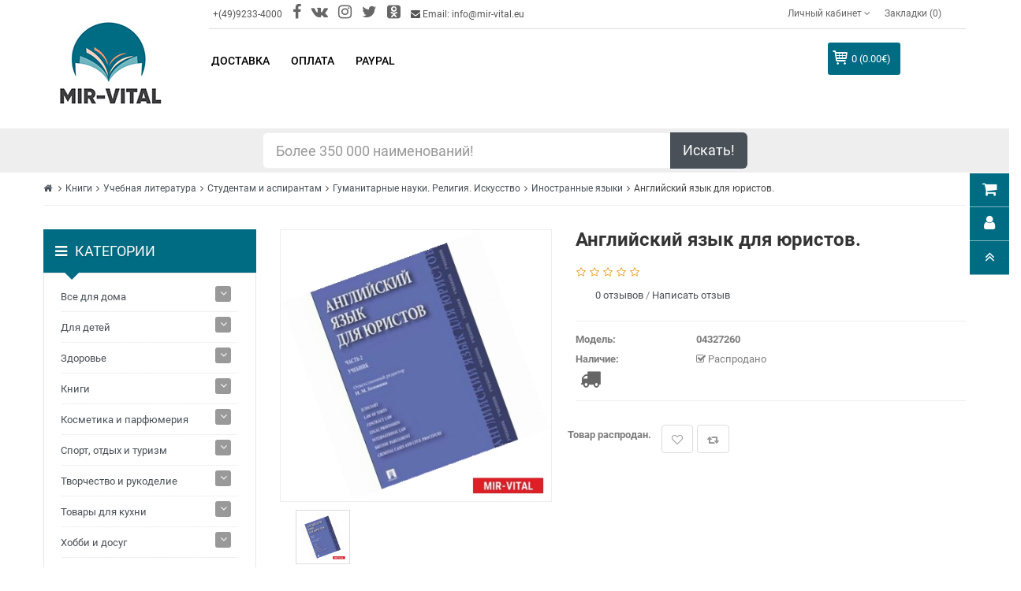

--- FILE ---
content_type: text/html; charset=UTF-8
request_url: https://mir-vital.eu/anglijskij-yazyk-dlya-yuristv-978-5-392-15463-0
body_size: 113061
content:

<!DOCTYPE html>
<html dir="ltr" lang="ru">

<head>
<!-- Google Tag Manager -->
<!-- End Google Tag Manager -->
	<meta charset="UTF-8">
	<meta http-equiv="X-UA-Compatible" content="IE=edge">
	<link href="/local/templates/mir-vital/assets/img/catalog/demo/my/M.png" rel="icon">
	<title>Английский язык для; Отв.ред. Головина</title>
	<meta http-equiv="Content-Type" content="text/html; charset=UTF-8" />
<meta name="robots" content="index, follow" />
<meta name="keywords" content="Английский язык для юристов,, Отв.ред. Головина Н.М., 978-5-392-15463-0, книга, купить, russische bücher, русские книги, kniga, книги в Германии, knigi, книги" />
<meta name="description" content="Английский язык для юристов. ISBN 978-5-392-15463-0 Отв.ред. Головина Н.М. ✓Низкие цены.➨ Заходите!" />
<link rel="canonical" href="/anglijskij-yazyk-dlya-yuristv-978-5-392-15463-0" />
<script type="text/javascript" data-skip-moving="true">(function(w, d, n) {var cl = "bx-core";var ht = d.documentElement;var htc = ht ? ht.className : undefined;if (htc === undefined || htc.indexOf(cl) !== -1){return;}var ua = n.userAgent;if (/(iPad;)|(iPhone;)/i.test(ua)){cl += " bx-ios";}else if (/Android/i.test(ua)){cl += " bx-android";}cl += (/(ipad|iphone|android|mobile|touch)/i.test(ua) ? " bx-touch" : " bx-no-touch");cl += w.devicePixelRatio && w.devicePixelRatio >= 2? " bx-retina": " bx-no-retina";var ieVersion = -1;if (/AppleWebKit/.test(ua)){cl += " bx-chrome";}else if ((ieVersion = getIeVersion()) > 0){cl += " bx-ie bx-ie" + ieVersion;if (ieVersion > 7 && ieVersion < 10 && !isDoctype()){cl += " bx-quirks";}}else if (/Opera/.test(ua)){cl += " bx-opera";}else if (/Gecko/.test(ua)){cl += " bx-firefox";}if (/Macintosh/i.test(ua)){cl += " bx-mac";}ht.className = htc ? htc + " " + cl : cl;function isDoctype(){if (d.compatMode){return d.compatMode == "CSS1Compat";}return d.documentElement && d.documentElement.clientHeight;}function getIeVersion(){if (/Opera/i.test(ua) || /Webkit/i.test(ua) || /Firefox/i.test(ua) || /Chrome/i.test(ua)){return -1;}var rv = -1;if (!!(w.MSStream) && !(w.ActiveXObject) && ("ActiveXObject" in w)){rv = 11;}else if (!!d.documentMode && d.documentMode >= 10){rv = 10;}else if (!!d.documentMode && d.documentMode >= 9){rv = 9;}else if (d.attachEvent && !/Opera/.test(ua)){rv = 8;}if (rv == -1 || rv == 8){var re;if (n.appName == "Microsoft Internet Explorer"){re = new RegExp("MSIE ([0-9]+[\.0-9]*)");if (re.exec(ua) != null){rv = parseFloat(RegExp.$1);}}else if (n.appName == "Netscape"){rv = 11;re = new RegExp("Trident/.*rv:([0-9]+[\.0-9]*)");if (re.exec(ua) != null){rv = parseFloat(RegExp.$1);}}}return rv;}})(window, document, navigator);</script>


<link href="/local/templates/mir-vital/assets/css/so-groups.css?164794088811246" type="text/css"  rel="stylesheet" />
<link href="/local/templates/mir-vital/assets/css/bootstrap.css?1647940888122540" type="text/css"  data-template-style="true"  rel="stylesheet" />
<link href="/local/templates/mir-vital/assets/css/main.css?1648771893181751" type="text/css"  data-template-style="true"  rel="stylesheet" />
<link href="/local/templates/mir-vital/assets/css/search.css?16479408871147" type="text/css"  data-template-style="true"  rel="stylesheet" />
<link href="/local/templates/mir-vital/assets/catalog/view/javascript/font-awesome/css/font-awesome.min.css?164794102231000" type="text/css"  data-template-style="true"  rel="stylesheet" />
<link href="/local/templates/mir-vital/assets/catalog/view/javascript/soconfig/css/lib.css?16479410165734" type="text/css"  data-template-style="true"  rel="stylesheet" />
<link href="/local/templates/mir-vital/assets/css/owl2-carousel-1.css?16479408883515" type="text/css"  data-template-style="true"  rel="stylesheet" />
<link href="/local/templates/mir-vital/assets/catalog/view/theme/so-shoppystore/css/ie9-and-up.css?1647941031137" type="text/css"  data-template-style="true"  rel="stylesheet" />
<link href="/local/templates/mir-vital/assets/catalog/view/javascript/so_home_slider/css/style.css?16479409804867" type="text/css"  data-template-style="true"  rel="stylesheet" />
<link href="/local/templates/mir-vital/assets/catalog/view/javascript/so_home_slider/css/animate.css?164794098076121" type="text/css"  data-template-style="true"  rel="stylesheet" />
<link href="/local/templates/mir-vital/assets/admin/view/template/extension/module/so_page_builder/assets/css/shortcodes.css?164794123743606" type="text/css"  data-template-style="true"  rel="stylesheet" />
<link href="/local/templates/mir-vital/assets/css/owl2-carousel-2.css?16479408883625" type="text/css"  data-template-style="true"  rel="stylesheet" />
<link href="/local/templates/mir-vital/assets/catalog/view/javascript/so_listing_tabs/css/so-listing-tabs.css?164794099918842" type="text/css"  data-template-style="true"  rel="stylesheet" />
<link href="/local/templates/mir-vital/assets/admin/view/template/extension/module/so_page_builder/shortcodes/testimonial/css/style.css?164794124410831" type="text/css"  data-template-style="true"  rel="stylesheet" />
<link href="/local/templates/mir-vital/assets/catalog/view/javascript/so_latest_blog/css/style.css?164794094910015" type="text/css"  data-template-style="true"  rel="stylesheet" />
<link href="/local/templates/mir-vital/assets/catalog/view/javascript/so_page_builder/css/style.css?1647940996344" type="text/css"  data-template-style="true"  rel="stylesheet" />
<link href="/local/templates/mir-vital/assets/catalog/view/javascript/so_quickview/css/quickview.css?16479409912069" type="text/css"  data-template-style="true"  rel="stylesheet" />
<link href="/local/templates/mir-vital/assets/catalog/view/javascript/so_quickview/css/lib.css?16479409927528" type="text/css"  data-template-style="true"  rel="stylesheet" />
<link href="/local/templates/mir-vital/assets/catalog/view/javascript/so_countdown/css/style.css?16479409661725" type="text/css"  data-template-style="true"  rel="stylesheet" />
<link href="/local/templates/mir-vital/assets/catalog/view/javascript/so_page_builder/css/style_render_81.css?1647940997161" type="text/css"  data-template-style="true"  rel="stylesheet" />
<link href="/local/templates/mir-vital/assets/catalog/view/javascript/so_megamenu/so_megamenu.css?164794092218894" type="text/css"  data-template-style="true"  rel="stylesheet" />
<link href="/local/templates/mir-vital/assets/catalog/view/javascript/so_megamenu/wide-grid.css?16479409221246" type="text/css"  data-template-style="true"  rel="stylesheet" />
<link href="/local/templates/mir-vital/assets/catalog/view/javascript/so_searchpro/css/so_searchpro.css?16479409602110" type="text/css"  data-template-style="true"  rel="stylesheet" />
<link href="/local/templates/mir-vital/assets/catalog/view/javascript/so_sociallogin/css/so_sociallogin.css?164794095910199" type="text/css"  data-template-style="true"  rel="stylesheet" />
<link href="/local/templates/mir-vital/assets/catalog/view/theme/so-shoppystore/css/header/header2.css?164794110113028" type="text/css"  data-template-style="true"  rel="stylesheet" />
<link href="/local/templates/mir-vital/assets/catalog/view/theme/so-shoppystore/css/footer/footer1.css?16479411129648" type="text/css"  data-template-style="true"  rel="stylesheet" />
<link href="/local/templates/mir-vital/assets/catalog/view/theme/so-shoppystore/css/responsive.css?1647941032100381" type="text/css"  data-template-style="true"  rel="stylesheet" />
<link href="/local/templates/mir-vital/assets/catalog/view/javascript/soconfig/css/lightslider.css?16479410167980" type="text/css"  data-template-style="true"  rel="stylesheet" />
<link href="/local/templates/mir-vital/assets/catalog/view/javascript/jquery/datetimepicker/bootstrap-datetimepicker.min.css?16479409745058" type="text/css"  data-template-style="true"  rel="stylesheet" />
<link href="/local/templates/mir-vital/assets/catalog/view/javascript/so_extra_slider/css/style.css?164794096712891" type="text/css"  data-template-style="true"  rel="stylesheet" />
<link href="/local/templates/mir-vital/assets/catalog/view/javascript/so_extra_slider/css/css3.css?164794096740109" type="text/css"  data-template-style="true"  rel="stylesheet" />
<link href="/local/templates/mir-vital/assets/catalog/view/javascript/so_extra_slider/css/animate.css?164794096776121" type="text/css"  data-template-style="true"  rel="stylesheet" />
<link href="/local/templates/mir-vital/assets/catalog/view/javascript/so_extra_slider/css/owl.carousel.css?16479409664990" type="text/css"  data-template-style="true"  rel="stylesheet" />
<link href="/local/templates/mir-vital/assets/css/custom.css?16679986183861" type="text/css"  data-template-style="true"  rel="stylesheet" />







	<base href="">
	<meta name="viewport" content="width=device-width, initial-scale=1">

	
	<!-- VK -->
		<noscript>
		<img src="https://vk.com/rtrg?p=VK-RTRG-419876-cTvbS" style="position:fixed; left:-999px;" alt="" />
	</noscript>

	<!-- FB -->
		<noscript>
		<img height="1" width="1" src="https://www.facebook.com/tr?id=483074828993340&ev=PageView &noscript=1" />
	</noscript>
	</head>

<body class="product-product ltr layout-2">
<!-- Google Tag Manager (noscript) -->
<noscript><iframe src="https://www.googletagmanager.com/ns.html?id=GTM-WWXC9MF"
height="0" width="0" style="display:none;visibility:hidden"></iframe></noscript>
<!-- End Google Tag Manager (noscript) -->
	
	<div id="wrapper" class="wrapper-full banners-effect-11">
		<header id="header" class=" variant typeheader-2" style="background: transparent;">
			<div class="header-top compact-hidden">
				<div class="container">
					<div class="row">
						<div class="col-lg-2 col-md-2 nabar-logo">
							<div class="logo">
								<a href="/"> 
  <img alt="Интернет магазин mir-vital.eu" src="/local/templates/mir-vital/assets/img/mir-vital-logo.jpg" title="Интернет магазин mir-vital.eu"> 
</a>							</div>
						</div>
						<div class="col-lg-10 col-md-10 nabar-menus">
							<div class="header-right-top row compact-hidden">
								<div class="header-top-left col-sm-6 col-xs-6">
									<ul class="list-inline">
										<li class="telephone hidden-xs hidden-sm"> +(49)9233-4000 </li>
										<li class="telephone hidden-xs hidden-sm"> <a href="https://www.facebook.com/mirvitaleu/" rel="nofollow" target="_blank"><i style="font-size: 2rem;" class="fa fa-facebook"></i></a> </li>
										<li class="telephone hidden-xs hidden-sm"> <a href="https://vk.com/mirvital" rel="nofollow" target="_blank"><i style="font-size: 2rem;" class="fa fa-vk"></i></a> </li>
										<li class="telephone hidden-xs hidden-sm"> <a href="https://www.instagram.com/mir_vital/?igshid=1ry49maqe2wkl" rel="nofollow" target="_blank"><i style="font-size: 2rem;" class="fa fa-instagram"></i></a> </li>
										<li class="telephone hidden-xs hidden-sm"> <a href="https://twitter.com/MirVital" rel="nofollow" target="_blank"><i style="font-size: 2rem;" class="fa fa-twitter"></i></a> </li>
										<li class="telephone hidden-xs hidden-sm"> <a href="https://ok.ru/group/57227434721308" rel="nofollow" target="_blank"><i style="font-size: 2rem;" class="fa fa-odnoklassniki-square"></i></a> </li>
										<li class="hidden-xs"> <i class="fa fa-envelope"></i> Email: info@mir-vital.eu </li>
									</ul>
								</div>
								<div class="header-top-right collapsed-block col-sm-6 col-xs-6 text-right">
									<div class="btn-group tabBlocks">
										<ul class="top-link list-inline">
											<li class="account hidden-xs" id="my_account">
												<a href="/my-account" title="Личный кабинет " class="btn-xs dropdown-toggle" data-toggle="dropdown">
													<span>Личный кабинет </span>
													<span class="fa fa-angle-down"></span>
												</a>
												<ul class="dropdown-menu ">
		<li>
		<a href="/my-account">
				Личный кабинет		</a>
	</li>
		<li>
		<a href="/order-history">
				История заказов		</a>
	</li>
		<li>
		<a href="/transactions">
				Транзакции		</a>
	</li>
		<li>
		<a href="/checkout">
				Оформление заказа		</a>
	</li>
		<li>
		<a href="/create-account">
				Регистрация		</a>
	</li>
		<li>
		<a href="/login">
				Авторизация		</a>
	</li>
	</ul>
											</li>
											<li class="wishlist hidden-xs">
												<a href="/wishlist " id="wishlist-total" class="top-link-wishlist" title="Закладки (0) ">

													Закладки (0)
												</a>
											</li>
											<li class="currency"> </li>
											<li class="language"> </li>
										</ul>
									</div>
								</div>
							</div>
							<div class="header-right-bottom row">
								

	<div class="mega-horizontal megamenu-style-dev col-md-9 col-sm-2 col-xs-6 ">
		<button type="button" id="show-categories" data-toggle="collapse" class="navbar-toggle"> 
			<span class="icon-bar"></span> 
			<span class="icon-bar"></span> 
			<span class="icon-bar"></span> 
		</button>
		<div class="responsive">
			<nav class="navbar-default">
				<div class=" container-megamenu horizontal ">
					<div class="navbar-header">
						<button type="button" id="show-megamenu" data-toggle="collapse" class="navbar-toggle"> 
							<span class="icon-bar"></span> 
							<span class="icon-bar"></span> 
							<span class="icon-bar"></span> 
						</button>
					</div>
					<div class="megamenu-wrapper"> 
						<span id="remove-megamenu" class="fa fa-times"></span>
						<div class="megamenu-pattern">
							<div class="container">
								<ul class="megamenu" data-transition="slide" data-animationtime="500">
																		<li class="full-width option2">
										<p class='close-menu'></p>
										<a href="/delivery" class="clearfix"> 
											<strong>Доставка</strong> 
										</a>
									</li>
																		<li class="full-width option2">
										<p class='close-menu'></p>
										<a href="/oplata" class="clearfix"> 
											<strong>Оплата</strong> 
										</a>
									</li>
																		<li class="full-width option2">
										<p class='close-menu'></p>
										<a href="/paypal" class="clearfix"> 
											<strong>PayPal</strong> 
										</a>
									</li>
																	</ul>
							</div>
						</div>
					</div>
				</div>
			</nav>
		</div>
	</div>

								<div class="shopping_cart col-md-2 col-sm-8 col-xs-3">
									<div id="cart" class="btn-shopping-cart">
										<a data-loading-text="Загрузка... " class="btn-group top_cart dropdown-toggle" data-toggle="dropdown">
											<div class="shopcart">
												<span class="handle pull-left"></span>
												<span class="total-shopping-cart text-shopping-cart cart-total-full">
													0  (0.00€)												</span>
											</div>
										</a>
										      <ul class="dropdown-menu pull-right shoppingcart-box">
      <li class="content-item">
  
       <p class="text-center empty">Ваша корзина пуста!</p>
  
        </li>
          </ul>
  
									</div>
								</div>
							</div>
						</div>
					</div>
				</div>
			</div>

				<div class="row h-extention">
					<div class="col-xs-12 col-sm-8 col-sm-offset-2 col-lg-6 col-lg-offset-3">
						<div id="data-container" style="width: 100%; position: relative;">
							<div class="input-group input-group-lg">
								<input type="text" class="form-control" id="SearchTxt" name="search" value="" placeholder="Более 350 000 наименований!" onkeyup="doSearch()" onkeydown="EnterPressed(event)"> <span class="input-group-btn"> <button onclick="displayResults()" class="btn btn-default" type="button">Искать!</button> </span> </div>
							<div class="suggestions">
								<ul id="datalist"></ul>
							</div>
						</div>
						<div id="search-list"> </div>
					</div>
				</div>
		</header>

		<div id="socialLogin"></div>
<div class="container product-detail">
  
	<ul class="breadcrumb">
	<li><a href="/"><i class="fa fa-home"></i></a></li>
	<li><a href="/russkie-knigi-v-germanii">Книги</a></li><li><a href="/uchebnaya-literatura">Учебная литература</a></li><li><a href="/uchebniki-studentam-i-aspirantam">Студентам и аспирантам</a></li><li><a href="/knigi-po-gumanitarnym-naukam-religii-iskusstvu">Гуманитарные науки. Религия. Искусство</a></li><li><a href="/knigi-po-inostrannym-yazykam">Иностранные языки</a></li><li>Английский язык для юристов.</li></ul>  <div class="row">
    <aside class="col-md-3 col-sm-4 col-xs-12 content-aside left_column sidebar-offcanvas">
      <span id="close-sidebar" class="fa fa-times"></span>
        <div class="module category-style category-block-custom">
    <div class="clearfix"></div>
    <div class="modtitle"><i class="fa fa-bars"></i><span>Категории </span></div>
    <div class="mod-content box-category" id="box-categories">
      <span id="hidden-categories" class="fa fa-times"></span>
      <ul class="accordion" id="accordion-category0">
        
            <li class="panel">
            <a href="/vse-dlya-doma">Все для дома</a><span class="head "><a class="pull-right accordion-toggle " data-toggle="collapse111" data-parent="#accordion-category" href="#category0"></a></span><div id="category0" class="panel-collapse111 collapse111 " style="clear: both; display: none;"><ul class="accordion accordion-level2">
            <li class="">
            <a href="/bytovaya-ximiya">Бытовая химия</a></li>
            <li class="">
            <a href="/dlya-uborki">Для уборки</a><span class="head "><a class="pull-right accordion-toggle222 " data-toggle="collapse222" data-parent="#accordion-level2" href="#level21"></a></span><div class="level21 panel-collapse222 collapse222 " style="clear: both; display: none;"><ul class="accordion accordion-level3">
            <li class="">
            <a href="/gubki">Губки</a></li>
            <li class="">
            <a href="/uxod-za-odezhdoj">Уход за одеждой</a></li>
            <li class="">
            <a href="/shvabry">Швабры</a></li></ul></div></li>
            <li class="">
            <a href="/domashnie-elektropribory">Домашние электроприборы</a></li>
            <li class="">
            <a href="/domashnij-tekstil">Домашний текстиль</a><span class="head "><a class="pull-right accordion-toggle222 " data-toggle="collapse222" data-parent="#accordion-level2" href="#level23"></a></span><div class="level23 panel-collapse222 collapse222 " style="clear: both; display: none;"><ul class="accordion accordion-level3">
            <li class="">
            <a href="/podushki">Подушки</a></li>
            <li class="">
            <a href="/polotenca">Полотенца</a></li>
            <li class="">
            <a href="/fartuki-d">Фартуки</a></li></ul></div></li>
            <li class="">
            <a href="/interer">Интерьер</a><span class="head "><a class="pull-right accordion-toggle222 " data-toggle="collapse222" data-parent="#accordion-level2" href="#level24"></a></span><div class="level24 panel-collapse222 collapse222 " style="clear: both; display: none;"><ul class="accordion accordion-level3">
            <li class="">
            <a href="/drugoe-d">Другое</a></li>
            <li class="">
            <a href="/svechi-podsvechniki">Свечи, подсвечники</a></li>
            <li class="">
            <a href="/ukrasheniya-dlya-doma">Украшения для дома</a></li>
            <li class="">
            <a href="/cvetochnicy">Цветочницы</a></li>
            <li class="">
            <a href="/chasy">Часы</a></li></ul></div></li>
            <li class="">
            <a href="/odezhda-obuv-aksessuary">Одежда, обувь, аксессуары</a><span class="head "><a class="pull-right accordion-toggle222 " data-toggle="collapse222" data-parent="#accordion-level2" href="#level25"></a></span><div class="level25 panel-collapse222 collapse222 " style="clear: both; display: none;"><ul class="accordion accordion-level3">
            <li class="">
            <a href="/aksessuary-d-d">Аксессуары</a></li>
            <li class="">
            <a href="/golovnye-ubory">Головные уборы</a></li>
            <li class="">
            <a href="/dlya-bani-i-sauny">Для бани и сауны</a></li>
            <li class="">
            <a href="/drugoe">Другое</a></li>
            <li class="">
            <a href="/platki-shali">Платки, шали</a></li>
            <li class="">
            <a href="/tapochki-dlya-doma">Тапочки для дома</a><span class="head "><a class="pull-right accordion-toggle333 " data-toggle="collapse333" data-parent="#accordion-level3" href="#level35"></a></span><div class="level35 panel-collapse333 collapse333 " style="clear: both; display: none;"><ul class="accordion accordion-level4">
            <li class="">
            <a href="/detskie">детские</a></li>
            <li class="">
            <a href="/zhenskie">женские</a></li>
            <li class="">
            <a href="/muzhskie">мужские</a></li></ul></div></li>
            <li class="">
            <a href="/fartuki">Фартуки</a></li></ul></div></li>
            <li class="">
            <a href="/xozyajstvennye-tovary-i-inventar">Хозяйственные товары и инвентарь</a></li></ul></div></li>
            <li class="panel">
            <a href="/dlya-detej-d">Для детей</a><span class="head "><a class="pull-right accordion-toggle " data-toggle="collapse111" data-parent="#accordion-category" href="#category1"></a></span><div id="category1" class="panel-collapse111 collapse111 " style="clear: both; display: none;"><ul class="accordion accordion-level2">
            <li class="">
            <a href="/detskoe-tvorchestvo">Детское творчество</a><span class="head "><a class="pull-right accordion-toggle222 " data-toggle="collapse222" data-parent="#accordion-level2" href="#level20"></a></span><div class="level20 panel-collapse222 collapse222 " style="clear: both; display: none;"><ul class="accordion accordion-level3">
            <li class="">
            <a href="/detskie-naklejki">Детские наклейки</a></li>
            <li class="">
            <a href="/konstruirovanie-iz-bumagi-i-drugogo-materiala">Конструирование из бумаги и другого материала</a></li>
            <li class="">
            <a href="/lepka-d">Лепка</a></li>
            <li class="">
            <a href="/raskraski">Раскраски</a></li>
            <li class="">
            <a href="/shite-vyshivanie-vyazanie">Шитье, вышивание, вязание</a></li></ul></div></li>
            <li class="">
            <a href="/igry-i-igrushki">Игры и Игрушки</a><span class="head "><a class="pull-right accordion-toggle222 " data-toggle="collapse222" data-parent="#accordion-level2" href="#level21"></a></span><div class="level21 panel-collapse222 collapse222 " style="clear: both; display: none;"><ul class="accordion accordion-level3">
            <li class="">
            <a href="/drugie-vidy-igrushek">Другие виды игрушек</a></li>
            <li class="">
            <a href="/konstruktory">Конструкторы</a></li>
            <li class="">
            <a href="/mozaiki">Мозаики</a></li>
            <li class="">
            <a href="/nastolnye-igry-d">Настольные игры</a><span class="head "><a class="pull-right accordion-toggle333 " data-toggle="collapse333" data-parent="#accordion-level3" href="#level33"></a></span><div class="level33 panel-collapse333 collapse333 " style="clear: both; display: none;"><ul class="accordion accordion-level4">
            <li class="">
            <a href="/igry-s-fishkami-i-kubikami">Игры с фишками и кубиками</a></li></ul></div></li>
            <li class="">
            <a href="/nauchnye-igry-dlya-detej">Научные игры для детей</a><span class="head "><a class="pull-right accordion-toggle333 " data-toggle="collapse333" data-parent="#accordion-level3" href="#level34"></a></span><div class="level34 panel-collapse333 collapse333 " style="clear: both; display: none;"><ul class="accordion accordion-level4">
            <li class="">
            <a href="/nabory-dlya-opytov">Наборы для опытов</a></li></ul></div></li>
            <li class="">
            <a href="/pazly-d">Пазлы</a></li>
            <li class="">
            <a href="/sbornye-modeli">Сборные модели</a></li></ul></div></li></ul></div></li>
            <li class="panel">
            <a href="/russkie-tovary-preparaty-dlya-zdorovya">Здоровье</a><span class="head "><a class="pull-right accordion-toggle " data-toggle="collapse111" data-parent="#accordion-category" href="#category2"></a></span><div id="category2" class="panel-collapse111 collapse111 " style="clear: both; display: none;"><ul class="accordion accordion-level2">
            <li class="">
            <a href="/preparaty-ot-alkogolnoj-i-tabachnoj-zavisimosti">Алкогольная и табачная зависимость</a></li>
            <li class="">
            <a href="/preparaty-ot-allergii">Аллергия</a></li>
            <li class="">
            <a href="/applikatory-i-massazhery">Аппликаторы и массажеры</a><span class="head "><a class="pull-right accordion-toggle222 " data-toggle="collapse222" data-parent="#accordion-level2" href="#level22"></a></span><div class="level22 panel-collapse222 collapse222 " style="clear: both; display: none;"><ul class="accordion accordion-level3">
            <li class="">
            <a href="/applikatory-lyapko">Аппликатор Ляпко</a></li>
            <li class="">
            <a href="/massazhery-dlya-nog">Массажеры для ног</a></li></ul></div></li>
            <li class="">
            <a href="/naturalnye-masla-dlya-aromaterapii">Ароматерапия</a></li>
            <li class="">
            <a href="/vitaminy-mikro-i-makroelementy">Витамины, микро- и макроэлементы</a></li>
            <li class="">
            <a href="/naturalnye-preparaty-dlya-glaz-ushej">Глаза, уши</a></li>
            <li class="">
            <a href="/naturalnye-preparaty-pri-diabete-i-dlya-shhitovidnoj-zhelezy">Диабет и щитовидная железа</a></li>
            <li class="">
            <a href="/naturalnye-preparaty-dlya-dyxatelnoj-sistemy">Дыхательная система</a></li>
            <li class="">
            <a href="/naturalnye-preparaty-dlya-zhenskogo-zdorovya">Женское здоровье</a></li>
            <li class="">
            <a href="/russkie-produkty-dlya-zdorovogo-pitaniya">Здоровое питание</a><span class="head "><a class="pull-right accordion-toggle222 " data-toggle="collapse222" data-parent="#accordion-level2" href="#level29"></a></span><div class="level29 panel-collapse222 collapse222 " style="clear: both; display: none;"><ul class="accordion accordion-level3">
            <li class="">
            <a href="/naturalnaya-zhivica">Живица</a></li>
            <li class="">
            <a href="/lechebnye-naturalnye-masla">Масло</a></li>
            <li class="">
            <a href="/otrubi-vremeno-otklyucheno">Отруби</a></li>
            <li class="">
            <a href="/naturalnye-aktivatory-dlya-ochistki-vody">Очистка воды</a></li></ul></div></li>
            <li class="">
            <a href="/preparaty-kremy-masla-dlya-kozhy-volos-nogtej">Кожа, волосы, ногти</a></li>
            <li class="">
            <a href="/lekarstvennye-rasteniya-lechebnye-travy">Лекарственные растения</a><span class="head "><a class="pull-right accordion-toggle222 " data-toggle="collapse222" data-parent="#accordion-level2" href="#level211"></a></span><div class="level211 panel-collapse222 collapse222 " style="clear: both; display: none;"><ul class="accordion accordion-level3">
            <li class="">
            <a href="/kora-lekarstvennyx-rastenij-derevev">Кора</a></li>
            <li class="">
            <a href="/korni-lekarstvennyx-rastenij-trav">Корень</a></li>
            <li class="">
            <a href="/plody-lekarstvennyx-rastenij-i-derevev">Плоды</a></li>
            <li class="">
            <a href="/lechebnye-lekarstvennye-rasteniya-dlya-zdorovya">Растение</a></li>
            <li class="">
            <a href="/lechebnye-lekarstvennye-sbory-trav">Сбор трав</a></li>
            <li class="">
            <a href="/lechebnye-semena-rastenij-i-derevev">Семена</a></li>
            <li class="">
            <a href="/cvety-lekarstvennyx-rastenij">Цветы</a></li></ul></div></li>
            <li class="">
            <a href="/naturalnye-preparaty-dlya-mochevydelitelnoj-sistemy">Мочевыделительная система</a></li>
            <li class="">
            <a href="/naturalnye-preparaty-dlya-muzhskogo-zdorovya">Мужское здоровье</a></li>
            <li class="">
            <a href="/naturalnye-preparaty-dlya-nervnoj-sistemy">Нервная система</a></li>
            <li class="">
            <a href="/naturalnye-preparaty-krema-mazi-dlya-sustavov-i-kostej">Опорно-двигательный аппарат</a></li>
            <li class="">
            <a href="/naturalnye-preparaty-dlya-ochishheniya-ot-parazitov-shlakov-toksinov">Очистка организма от паразитов, шлаков, токсинов</a></li>
            <li class="">
            <a href="/naturalnye-preparaty-dlya-pishhevareniya-pecheni-kishechnika">Пищеварительная система, печень</a></li>
            <li class="">
            <a href="/preparaty-iz-produktov-pchelovodstva-propolis">Продукты пчеловодства</a></li>
            <li class="">
            <a href="/naturalnye-preparaty-ot-prostudy-grippa-virusov">Простуда, грипп, вирусы</a></li>
            <li class="">
            <a href="/protivoopuxolevye-preparaty-i-immunomodulyatory">Противоопухолевые препараты и иммуномодуляторы</a></li>
            <li class="">
            <a href="/naturalnye-preparaty-dlya-serdca-i-sosudov">Сердце и сосуды</a></li>
            <li class="">
            <a href="/naturalnye-preparaty-i-sredstva-dlya-poxudeniya">Средства для похудения</a></li>
            <li class="">
            <a href="/tovary-medicinskogo-naznacheniya">Товары медицинского назначения</a></li></ul></div></li>
            <li class="panel">
            <a href="/russkie-knigi-v-germanii">Книги</a><span class="head "><a class="pull-right accordion-toggle " data-toggle="collapse111" data-parent="#accordion-category" href="#category3"></a></span><div id="category3" class="panel-collapse111 collapse111 " style="clear: both; display: none;"><ul class="accordion accordion-level2">
            <li class="">
            <a href="/detskaya-literatura">Детская литература</a><span class="head "><a class="pull-right accordion-toggle222 " data-toggle="collapse222" data-parent="#accordion-level2" href="#level20"></a></span><div class="level20 panel-collapse222 collapse222 " style="clear: both; display: none;"><ul class="accordion accordion-level3">
            <li class="">
            <a href="/azbuki-i-bukvari">Азбука. Букварь</a></li>
            <li class="">
            <a href="/knigi-s-geroyami-multfilmov-i-filmov">Герои мультфильмов и фильмов</a><span class="head "><a class="pull-right accordion-toggle333 " data-toggle="collapse333" data-parent="#accordion-level3" href="#level31"></a></span><div class="level31 panel-collapse333 collapse333 " style="clear: both; display: none;"><ul class="accordion accordion-level4">
            <li class="">
            <a href="/knigi-LEGO">Lego</a></li>
            <li class="">
            <a href="/knigi-klub-winx">Winx</a></li>
            <li class="">
            <a href="/knigi-s-Barbie">Барби / Barbie</a></li>
            <li class="">
            <a href="/knigi-tri-bogatyrya-ilya-muromec-alesha-popovich-dobrynya-nikitich">Богатыри (Илья Муромец, Алеша Попович, Добрыня Никитич)</a></li>
            <li class="">
            <a href="/knigi-o-harry-potter">Гарри Поттер</a></li>
            <li class="">
            <a href="/knigi-geroi-multikov">Другие герои</a></li>
            <li class="">
            <a href="/knigi-kak-priruchit-drakona">Как приручить дракона</a></li>
            <li class="">
            <a href="/knigi-s-kung-fu-panda">Кунг-Фу Панда</a></li>
            <li class="">
            <a href="/knigi-o-luntik">Лунтик</a></li>
            <li class="">
            <a href="/knigi-masha-i-medved">Маша и Медведь</a></li>
            <li class="">
            <a href="/knigi-russkie-multfilmy">Отечественные мультфильмы</a></li>
            <li class="">
            <a href="/knigi-o-piraty-karibskogo-morya">Пираты Карибского моря</a></li>
            <li class="">
            <a href="/knigi-o-princessy-disneya">Принцессы Диснея</a></li>
            <li class="">
            <a href="/knigi-o-skubi-du">Скуби-Ду</a></li>
            <li class="">
            <a href="/knigi-smeshariki">Смешарики</a></li>
            <li class="">
            <a href="/knigi-supergeroi">Супергерои</a></li>
            <li class="">
            <a href="/knigi-tachki">Тачки</a></li>
            <li class="">
            <a href="/knigi-tom-i-dzherri">Том и Джерри</a></li>
            <li class="">
            <a href="/knigi-transformery">Трансформеры</a></li></ul></div></li>
            <li class="">
            <a href="/knigi-dosug-tvorchestvo-i-kulinariya">Досуг, творчество и кулинария</a><span class="head "><a class="pull-right accordion-toggle333 " data-toggle="collapse333" data-parent="#accordion-level3" href="#level32"></a></span><div class="level32 panel-collapse333 collapse333 " style="clear: both; display: none;"><ul class="accordion accordion-level4">
            <li class="">
            <a href="/knigi-aktivnye-igry-doma-i-na-ulice">Активные игры дома и на улице</a></li>
            <li class="">
            <a href="/albomy-ankety-dnevnichki">Альбомы, анкеты, дневнички</a></li>
            <li class="">
            <a href="/knigi-russkie-applikacii-i-lepka">Аппликации и лепка</a></li>
            <li class="">
            <a href="/knigi-raznoye-detskoe-tvorchestvo">Другое</a></li>
            <li class="">
            <a href="/knigi-russkie-igry-na-lyuboj-vkus">Игры на любой вкус</a></li>
            <li class="">
            <a href="/knizhki-igrushki">Книжки-игрушки</a><span class="head "><a class="pull-right accordion-toggle444 " data-toggle="collapse444" data-parent="#accordion-level4" href="#level45"></a></span><div class="level45 panel-collapse444 collapse444 " style="clear: both; display: none;"><ul class="accordion accordion-level5">
            <li class="">
            <a href="/knigi-igry">Книга-игра</a></li>
            <li class="">
            <a href="/knigi-3D">Книжки 3D</a></li>
            <li class="">
            <a href="/knigi-dlya-kupaniya">Книжки для купания</a></li>
            <li class="">
            <a href="/knigi-s-magnitami">Книжки с магнитами</a></li>
            <li class="">
            <a href="/knigi-s-melkami-markerami-flomasterami">Книжки с мелками, маркерами, фломастерами</a></li>
            <li class="">
            <a href="/knigi-s-naklejkami">Книжки с наклейками</a></li>
            <li class="">
            <a href="/knigi-mozaiki-puzzle">Книжки-мозаики, паззлы</a><span class="head "><a class="pull-right accordion-toggle555 " data-toggle="collapse555" data-parent="#accordion-level5" href="#level56"></a></span><div class="level56 panel-collapse555 collapse555 " style="clear: both; display: none;"><ul class="accordion accordion-level6">
            <li class="">
            <a href="/knigi-pazly">Книги-пазлы</a></li></ul></div></li>
            <li class="">
            <a href="/knigi-raskladushki-panoramki">Книжки-раскладушки, панорамки</a></li>
            <li class="">
            <a href="/knigi-muzykalnye-pogremushki-pishhalki">Музыкальные книжки, погремушки, пищалки</a></li>
            <li class="">
            <a href="/novogodnie-knizhki-igrushki">Новогодние книжки-игрушки</a></li>
            <li class="">
            <a href="/raznye-knizhki-igrushki">Прочие книжки-игрушки</a></li></ul></div></li>
            <li class="">
            <a href="/knigi-kompyuter-dlya-detej">Компьютер для детей</a></li>
            <li class="">
            <a href="/krossvordy-golovolomki-komiksy">Кроссворды, головоломки, комиксы</a></li>
            <li class="">
            <a href="/knigi-opyty-i-eksperimenty">Опыты и эксперименты</a></li>
            <li class="">
            <a href="/knigi-s-origami-podelki-iz-bumagi">Оригами. Поделки из бумаги</a></li>
            <li class="">
            <a href="/knigi-pletenie-iz-rezinochek">Плетем из резиночек</a></li>
            <li class="">
            <a href="/knigi-podelki-masterilki">Поделки, мастерилки</a></li>
            <li class="">
            <a href="/raskraski-d">Раскраски</a><span class="head "><a class="pull-right accordion-toggle444 " data-toggle="collapse444" data-parent="#accordion-level4" href="#level412"></a></span><div class="level412 panel-collapse444 collapse444 " style="clear: both; display: none;"><ul class="accordion accordion-level5">
            <li class="">
            <a href="/vodnye-raskraski">Водные раскраски</a></li>
            <li class="">
            <a href="/knigi-s-geroi-zarubezhnyh-multfilmov">Герои зарубежных мультфильмов</a></li>
            <li class="">
            <a href="/knigi-geroi-russkich-multfilmov">Герои отечественных мультфильмов</a></li>
            <li class="">
            <a href="/knigi-s-geroyami-skazok-i-knig">Герои сказок и книг</a></li>
            <li class="">
            <a href="/knigi-s-zhivotnye-pticy-rasteniya">Животные. Птицы. Растения</a></li>
            <li class="">
            <a href="/knigi-novogodnie">Новогодняя тема</a></li>
            <li class="">
            <a href="/razvivayushhie-raskraski">Развивающие раскраски</a></li>
            <li class="">
            <a href="/raskraski-na-lyuboj-vkus">Раскраски на любой вкус</a></li>
            <li class="">
            <a href="/raskraski-s-princessami-kuklami-barbi">Раскраски с принцессами, куклами, Барби</a></li>
            <li class="">
            <a href="/raskraski-transport-armiya">Транспорт. Армия</a></li></ul></div></li>
            <li class="">
            <a href="/knigi-risovanie">Рисование</a></li>
            <li class="">
            <a href="/knigi-shite-rukodelie-kulinariya">Шитье, рукоделие, кулинария</a></li></ul></div></li>
            <li class="">
            <a href="/zagadki-skorogovorki-schitalki">Загадки. Скороговорки. Считалки</a></li>
            <li class="">
            <a href="/knigi-dlya-doshkolnikov-4-6-let">Книги для дошкольников (4-6 лет)</a></li>
            <li class="">
            <a href="/knigi-dlya-samyx-malenkix-0-3-goda">Книги для самых маленьких (0-3 года)</a><span class="head "><a class="pull-right accordion-toggle333 " data-toggle="collapse333" data-parent="#accordion-level3" href="#level35"></a></span><div class="level35 panel-collapse333 collapse333 " style="clear: both; display: none;"><ul class="accordion accordion-level4">
            <li class="">
            <a href="/knigi-znakomstvo-s-mirom-razvitie-malysha">Знакомство с миром, развитие малыша</a></li>
            <li class="">
            <a href="/knigi-skazki-i-istorii-dlya-malyshej">Сказки и истории для малышей</a></li>
            <li class="">
            <a href="/stixi-i-zagadki-dlya-malyshej">Стихи и загадки для малышей</a></li></ul></div></li>
            <li class="">
            <a href="/knigi-s-vyrubkoj">Книги с вырубкой</a></li>
            <li class="">
            <a href="/molodezhnaya-literatura">Молодежная литература</a></li>
            <li class="">
            <a href="/knigi-pesenki-poteshki">Песенки, потешки</a></li>
            <li class="">
            <a href="/poznavatelnaya-literatura">Познавательная литература</a><span class="head "><a class="pull-right accordion-toggle333 " data-toggle="collapse333" data-parent="#accordion-level3" href="#level39"></a></span><div class="level39 panel-collapse333 collapse333 " style="clear: both; display: none;"><ul class="accordion accordion-level4">
            <li class="">
            <a href="/atlasy-i-karty">Атласы и карты</a></li>
            <li class="">
            <a href="/knigi-biografii-izvestnyx-lichnostej-dlya-detej">Биографии известных личностей для детей</a></li>
            <li class="">
            <a href="/universalnye-enciklopedii-vse-obo-vsem">Все обо всем. Универсальные энциклопедии</a></li>
            <li class="">
            <a href="/knigi-vsemirnaya-istoriya">Всемирная история</a></li>
            <li class="">
            <a href="/knigi-doistoricheskaya-zhizn-dinozavry">Доисторическая жизнь. Динозавры</a></li>
            <li class="">
            <a href="/knigi-zhivotnyj-i-rastitelnyj-mir">Животный и растительный мир</a></li>
            <li class="">
            <a href="/knigi-istoriya-rossii">История России</a></li>
            <li class="">
            <a href="/knigi-kultura-i-iskusstvo">Культура и искусство</a></li>
            <li class="">
            <a href="/knigi-nauka-texnika-transport">Наука. Техника. Транспорт</a></li>
            <li class="">
            <a href="/knigi-dlya-detej-i-podrostkov-o-lyubvi-i-sekse">О любви и сексе для детей и подростков</a></li>
            <li class="">
            <a href="/knigi-okruzhayushhij-mir">Окружающий мир</a></li>
            <li class="">
            <a href="/knigi-poleznye-sovety-devochkam">Полезные советы девочкам</a></li>
            <li class="">
            <a href="/poleznye-sovety-malchikam">Полезные советы мальчикам</a></li>
            <li class="">
            <a href="/religioznaya-literatura-dlya-detej">Религиозная литература для детей</a></li>
            <li class="">
            <a href="/knigi-sport-dlya-detej">Спорт для детей</a></li>
            <li class="">
            <a href="/knigi-chelovek-zemlya-vselennaya">Человек. Земля. Вселенная</a></li>
            <li class="">
            <a href="/etiket-vneshnostgigiena-lichnaya-bezopasnost">Этикет. Внешность.Гигиена. Личная безопасность</a></li></ul></div></li>
            <li class="">
            <a href="/knigi-poeziya-dlya-detej">Поэзия для детей</a><span class="head "><a class="pull-right accordion-toggle333 " data-toggle="collapse333" data-parent="#accordion-level3" href="#level310"></a></span><div class="level310 panel-collapse333 collapse333 " style="clear: both; display: none;"><ul class="accordion accordion-level4">
            <li class="">
            <a href="/knigi-zarubezhnaya-poeziya-dlya-detej">Зарубежная поэзия для детей</a></li>
            <li class="">
            <a href="/knigi-russkaya-poeziya-dlya-detej">Русская поэзия для детей</a></li></ul></div></li>
            <li class="">
            <a href="/knigi-proza-dlya-detej">Проза для детей</a><span class="head "><a class="pull-right accordion-toggle333 " data-toggle="collapse333" data-parent="#accordion-level3" href="#level311"></a></span><div class="level311 panel-collapse333 collapse333 " style="clear: both; display: none;"><ul class="accordion accordion-level4">
            <li class="">
            <a href="/zarubezhnaya-literatura-dlya-detej-d">Зарубежная литература для детей</a><span class="head "><a class="pull-right accordion-toggle444 " data-toggle="collapse444" data-parent="#accordion-level4" href="#level40"></a></span><div class="level40 panel-collapse444 collapse444 " style="clear: both; display: none;"><ul class="accordion accordion-level5">
            <li class="">
            <a href="/zarubezhnye-istoricheskie-povesti-i-rasskazy">Исторические повести и рассказы</a></li>
            <li class="">
            <a href="/knigi-zarubezhnye-mistika-fantastika-fentezi">Мистика. Фантастика. Фэнтези</a></li>
            <li class="">
            <a href="/zarubezhnye-povesti-i-rasskazy-o-detyax">Повести и рассказы о детях</a></li>
            <li class="">
            <a href="/knigi-zarubezhnye-povesti-i-rasskazy-o-zhivotnyx">Повести и рассказы о животных</a></li>
            <li class="">
            <a href="/knigi-detskie-zarubezhnye-priklyucheniya-detektivy">Приключения. Детективы</a></li>
            <li class="">
            <a href="/knigi-zarubezhnye-proizvedeniya-shkolnoj-programmy">Произведения школьной программы</a></li>
            <li class="">
            <a href="/knigi-zarubezhnaya-romanticheskaya-proza">Романтическая проза</a></li>
            <li class="">
            <a href="/detskie-knigi-epos-i-folklor">Эпос и фольклор</a></li>
            <li class="">
            <a href="/knigi-detskie-zarubezhnye-yumor">Юмор</a></li></ul></div></li>
            <li class="">
            <a href="/otechestvennaya-literatura-dlya-detej-d">Отечественная литература для детей</a><span class="head "><a class="pull-right accordion-toggle444 " data-toggle="collapse444" data-parent="#accordion-level4" href="#level41"></a></span><div class="level41 panel-collapse444 collapse444 " style="clear: both; display: none;"><ul class="accordion accordion-level5">
            <li class="">
            <a href="/knigi-russkie-istoricheskie-rasskazy-i-povesti">Исторические повести и рассказы</a></li>
            <li class="">
            <a href="/knigi-russkie-detskie-mistika-fentezi-fantastika">Мистика. Фантастика. Фэнтези</a></li>
            <li class="">
            <a href="/russkie-rasskazy-i-povesti-o-detyax">Повести и рассказы о детях</a></li>
            <li class="">
            <a href="/russkie-rasskazy-i-povesti-o-zhivotnyx">Повести и рассказы о животных</a></li>
            <li class="">
            <a href="/knigi-russkie-detektivy-priklyucheniya">Приключения. Детективы</a></li>
            <li class="">
            <a href="/otechestvennye-proizvedeniya-shkolnoj-programmy">Произведения школьной программы</a></li>
            <li class="">
            <a href="/knigi-russkie-otechestvenna-romanticheskaya-proza">Романтическая проза</a></li>
            <li class="">
            <a href="/knigi-russkaya-klassika-dlya-detej">Русская классика для детей</a></li>
            <li class="">
            <a href="/knigi-russkij-epos-i-folklor">Эпос и фольклор</a></li></ul></div></li>
            <li class="">
            <a href="/sborniki-proizvedenij-i-xrestomatii">Сборники произведений и хрестоматии для детей</a></li></ul></div></li>
            <li class="">
            <a href="/skazki">Сказки</a><span class="head "><a class="pull-right accordion-toggle333 " data-toggle="collapse333" data-parent="#accordion-level3" href="#level312"></a></span><div class="level312 panel-collapse333 collapse333 " style="clear: both; display: none;"><ul class="accordion accordion-level4">
            <li class="">
            <a href="/basni-dlya-detej">Басни для детей</a></li>
            <li class="">
            <a href="/knigi-skazki-walt-disney">Классика Уолта Диснея</a></li>
            <li class="">
            <a href="/knigi-russkie-narodnye-skazki">Русские народные сказки</a></li>
            <li class="">
            <a href="/sborniki-skazok">Сборники сказок</a></li>
            <li class="">
            <a href="/skazki-zarubezhnyx-pisatelej">Сказки зарубежных писателей</a></li>
            <li class="">
            <a href="/skazki-narodov-mira">Сказки народов мира</a></li>
            <li class="">
            <a href="/skazki-russkix-pisatelej">Сказки отечественных писателей</a></li></ul></div></li></ul></div></li>
            <li class="">
            <a href="/knigi-dom-byt-dosug">Дом. Быт. Досуг</a><span class="head "><a class="pull-right accordion-toggle222 " data-toggle="collapse222" data-parent="#accordion-level2" href="#level21"></a></span><div class="level21 panel-collapse222 collapse222 " style="clear: both; display: none;"><ul class="accordion accordion-level3">
            <li class="">
            <a href="/knigi-domovodstvo-obixodno-bytovye-rekomendacii">Домоводство. Обиходно-бытовые рекомендации</a></li>
            <li class="">
            <a href="/knigi-dlya-roditelej">Книги для родителей</a><span class="head "><a class="pull-right accordion-toggle333 " data-toggle="collapse333" data-parent="#accordion-level3" href="#level31"></a></span><div class="level31 panel-collapse333 collapse333 " style="clear: both; display: none;"><ul class="accordion accordion-level4">
            <li class="">
            <a href="/albom-malysha">Альбом малыша</a></li>
            <li class="">
            <a href="/knigi-beremennost-uxod-za-rebenkom">Беременность, уход за ребенком</a></li>
            <li class="">
            <a href="/knigi-vospitanie-i-pedagogika">Воспитание и педагогика</a></li>
            <li class="">
            <a href="/knigi-detskij-massazh">Детский массаж</a></li>
            <li class="">
            <a href="/knigi-detskoe-pitanie">Детское питание</a></li>
            <li class="">
            <a href="/knigi-zdorove-rebenka">Здоровье ребенка</a></li>
            <li class="">
            <a href="/knigi-igry-prazdniki-razvlecheniya-dlya-detej">Игры, праздники, развлечения для детей</a></li>
            <li class="">
            <a href="/knigi-kak-nazvat-rebenka-imena">Как назвать ребенка. Имена</a></li>
            <li class="">
            <a href="/knigi-molodym-roditelyam-vash-malysh">Молодым родителям. Ваш малыш</a></li>
            <li class="">
            <a href="/knigi-obuchenie-detej">Обучение детей</a></li>
            <li class="">
            <a href="/knigi-obshhie-voprosy-dlya-roditelej">Общие вопросы</a></li>
            <li class="">
            <a href="/knigi-dlya-roditelej-psixologiya">Психология для родителей</a></li>
            <li class="">
            <a href="/knigi-rannee-razvitie-detej">Раннее развитие детей</a></li></ul></div></li>
            <li class="">
            <a href="/knigi-kollekcionirovanie">Коллекционирование</a><span class="head "><a class="pull-right accordion-toggle333 " data-toggle="collapse333" data-parent="#accordion-level3" href="#level32"></a></span><div class="level32 panel-collapse333 collapse333 " style="clear: both; display: none;"><ul class="accordion accordion-level4">
            <li class="">
            <a href="/knigi-raznye-vidy-kollekcionirovaniya">Другие виды коллекционирования</a></li>
            <li class="">
            <a href="/knigi-po-kollekcionirovaniyu-marok">Марки</a></li>
            <li class="">
            <a href="/knigi-po-kollekcionirovaniyu-monety-i-banknoty">Монеты и банкноты</a></li>
            <li class="">
            <a href="/knigi-po-kollekcionirovaniyu-ordena-medali">Ордена, медали</a></li>
            <li class="">
            <a href="/knigi-po-kollekcionirovaniyu-oruzhie">Оружие</a></li></ul></div></li>
            <li class="">
            <a href="/knigi-o-krasota-etiket-stil">Красота. Этикет. Стиль</a><span class="head "><a class="pull-right accordion-toggle333 " data-toggle="collapse333" data-parent="#accordion-level3" href="#level33"></a></span><div class="level33 panel-collapse333 collapse333 " style="clear: both; display: none;"><ul class="accordion accordion-level4">
            <li class="">
            <a href="/knigi-o-kosmetologiya-parfyumeriya">Косметология. Парфюмерия</a></li>
            <li class="">
            <a href="/knigi-o-krasota-i-zdorove">Красота и здоровье</a><span class="head "><a class="pull-right accordion-toggle444 " data-toggle="collapse444" data-parent="#accordion-level4" href="#level41"></a></span><div class="level41 panel-collapse444 collapse444 " style="clear: both; display: none;"><ul class="accordion accordion-level5">
            <li class="">
            <a href="/knigi-o-uxod-za-kozhej-lica-i-tela">Уход за кожей лица и тела</a></li></ul></div></li>
            <li class="">
            <a href="/knigi-o-manikyur-pricheski-makiyazh">Маникюр, прически, макияж</a><span class="head "><a class="pull-right accordion-toggle444 " data-toggle="collapse444" data-parent="#accordion-level4" href="#level42"></a></span><div class="level42 panel-collapse444 collapse444 " style="clear: both; display: none;"><ul class="accordion accordion-level5">
            <li class="">
            <a href="/knigi-o-makiyazh">Макияж</a></li>
            <li class="">
            <a href="/knigi-o-manikyur-tatuazh-pirsing">Маникюр. Татуаж. Пирсинг</a></li>
            <li class="">
            <a href="/knigi-o-pricheski-uxod-za-volosami">Прически. Уход за волосами</a></li></ul></div></li>
            <li class="">
            <a href="/knigi-o-sekrety-krasoty">Секреты красоты</a></li>
            <li class="">
            <a href="/knigi-o-stil-odezhda-ukrasheniya">Стиль. Одежда. Украшения</a></li>
            <li class="">
            <a href="/knigi-o-tancy-samouchiteli">Танцы. Самоучители</a></li>
            <li class="">
            <a href="/knigi-o-etiket">Этикет</a></li></ul></div></li>
            <li class="">
            <a href="/knigi-o-lyubov-i-erotika">Любовь и эротика</a><span class="head "><a class="pull-right accordion-toggle333 " data-toggle="collapse333" data-parent="#accordion-level3" href="#level34"></a></span><div class="level34 panel-collapse333 collapse333 " style="clear: both; display: none;"><ul class="accordion accordion-level4">
            <li class="">
            <a href="/knigi-o-kamasutra-prakticheskie-posobiya-po-seksu">Камасутра. Практические пособия по сексу</a></li>
            <li class="">
            <a href="/knigi-o-lyubov-i-seks-v-istorii">Любовь и секс в истории</a></li>
            <li class="">
            <a href="/knigi-o-lyubov-psixologiya-lyubvi-i-seksualnosti">Любовь. Психология любви и сексуальности</a></li>
            <li class="">
            <a href="/knigi-o-seksologiya">Сексология</a></li>
            <li class="">
            <a href="/knigi-o-erotika-eroticheskaya-fotografiya">Эротика. Эротическая фотография</a></li></ul></div></li>
            <li class="">
            <a href="/knigi-o-obustrojstvo-doma-kvartiry">Обустройство дома, квартиры</a></li>
            <li class="">
            <a href="/knigi-o-oxota-rybalka-sobiratelstvo">Охота. Рыбалка. Собирательство</a><span class="head "><a class="pull-right accordion-toggle333 " data-toggle="collapse333" data-parent="#accordion-level3" href="#level36"></a></span><div class="level36 panel-collapse333 collapse333 " style="clear: both; display: none;"><ul class="accordion accordion-level4">
            <li class="">
            <a href="/knigi-o-griby-spravochniki-opredeliteli">Грибы. Справочники. Определители</a></li>
            <li class="">
            <a href="/knigi-o-oxota">Охота</a><span class="head "><a class="pull-right accordion-toggle444 " data-toggle="collapse444" data-parent="#accordion-level4" href="#level41"></a></span><div class="level41 panel-collapse444 collapse444 " style="clear: both; display: none;"><ul class="accordion accordion-level5">
            <li class="">
            <a href="/knigi-o-obshhie-raboty-ob-oxote">Общие работы об охоте</a></li>
            <li class="">
            <a href="/knigi-oxotniche-oruzhie-dressirovka-oxotnichix-sobak">Охотничье оружие. Дрессировка охотничьих собак</a></li>
            <li class="">
            <a href="/knigi-trofejnye-zhivotnye-poleznye-svedeniya-i-sovety">Трофейные животные. Полезные сведения и советы</a></li></ul></div></li>
            <li class="">
            <a href="/knigi-rybalka">Рыбалка</a><span class="head "><a class="pull-right accordion-toggle444 " data-toggle="collapse444" data-parent="#accordion-level4" href="#level42"></a></span><div class="level42 panel-collapse444 collapse444 " style="clear: both; display: none;"><ul class="accordion accordion-level5">
            <li class="">
            <a href="/knigi-obshhie-raboty-o-rybalke">Общие работы о рыбалке</a></li>
            <li class="">
            <a href="/knigi-ryba-metody-i-priemy-lovli">Рыба. Методы и приемы ловли</a></li>
            <li class="">
            <a href="/knigi-rybolovnye-snasti">Рыболовные снасти</a></li></ul></div></li></ul></div></li>
            <li class="">
            <a href="/knigi-razvlecheniya-prazdniki-yumor">Развлечения. Праздники. Юмор</a><span class="head "><a class="pull-right accordion-toggle333 " data-toggle="collapse333" data-parent="#accordion-level3" href="#level37"></a></span><div class="level37 panel-collapse333 collapse333 " style="clear: both; display: none;"><ul class="accordion accordion-level4">
            <li class="">
            <a href="/knigi-anekdoty-tosty-pozdravleniya-sms">Анекдоты, тосты, поздравления, SMS</a></li>
            <li class="">
            <a href="/knigi-aforizmy-yumor-satira">Афоризмы, юмор, сатира</a></li>
            <li class="">
            <a href="/knigi-kartochnye-i-azartnye-igry-fokusy">Карточные и азартные игры. Фокусы</a></li>
            <li class="">
            <a href="/knigi-dlya-tvorchestva">Книги для творчества</a></li>
            <li class="">
            <a href="/knigi-komiksy-manga">Комиксы. Манга</a></li>
            <li class="">
            <a href="/pesenniki-noty">Песенники, ноты</a></li>
            <li class="">
            <a href="/knigi-scenarii-prazdnikov-torzhestv">Сценарии праздников, торжеств</a><span class="head "><a class="pull-right accordion-toggle444 " data-toggle="collapse444" data-parent="#accordion-level4" href="#level46"></a></span><div class="level46 panel-collapse444 collapse444 " style="clear: both; display: none;"><ul class="accordion accordion-level5">
            <li class="">
            <a href="/knigi-po-svadba-scenarii-podgotovka">Свадьба. Сценарии, подготовка</a></li></ul></div></li>
            <li class="">
            <a href="/knigi-fokusy-igry-sudoku-krossvordy">Фокусы, игры, судоку, кроссворды и т.д.</a></li></ul></div></li>
            <li class="">
            <a href="/knigi-po-risovanie-zhivopis">Рисование, живопись</a><span class="head "><a class="pull-right accordion-toggle333 " data-toggle="collapse333" data-parent="#accordion-level3" href="#level38"></a></span><div class="level38 panel-collapse333 collapse333 " style="clear: both; display: none;"><ul class="accordion accordion-level4">
            <li class="">
            <a href="/knigi-akvarelnaya-zhivopis">Акварельная живопись</a></li>
            <li class="">
            <a href="/knigi-zhivopis-karandashami-melkami">Живопись карандашами, мелками</a></li>
            <li class="">
            <a href="/knigi-zhivopis-pastelyu-akrilom-tushyu">Живопись пастелью, акрилом, тушью</a></li>
            <li class="">
            <a href="/knigi-zhivopis-teoriya-i-texnika">Живопись. Теория и техника</a></li>
            <li class="">
            <a href="/knigi-zhivotnye-nasekomye-pticy">Животные. Насекомые. Птицы</a></li>
            <li class="">
            <a href="/knigi-komiksy-manga-fentezi">Комиксы. Манга. Фэнтези</a></li>
            <li class="">
            <a href="/knigi-maslyanaya-zhivopis">Масляная живопись</a></li>
            <li class="">
            <a href="/knigi-natyurmort-pejzazh-zdaniya">Натюрморт. Пейзаж. Здания</a></li>
            <li class="">
            <a href="/knigi-osnovy-risovaniya-i-zhivopisi">Основы рисования и живописи</a></li>
            <li class="">
            <a href="/knigi-portret-figura-cheloveka">Портрет. Фигура человека</a></li></ul></div></li>
            <li class="">
            <a href="/knigi-po-rukodelie-tvorchestvo">Рукоделие. Творчество</a><span class="head "><a class="pull-right accordion-toggle333 " data-toggle="collapse333" data-parent="#accordion-level3" href="#level39"></a></span><div class="level39 panel-collapse333 collapse333 " style="clear: both; display: none;"><ul class="accordion accordion-level4">
            <li class="">
            <a href="/knigi-batik-risovanie-po-farforu-steklu">Батик. Рисование по фарфору, стеклу</a></li>
            <li class="">
            <a href="/knigi-vyshivka">Вышивка</a></li>
            <li class="">
            <a href="/knigi-po-vyazaniyu">Вязание</a></li>
            <li class="">
            <a href="/knigi-dekupazh-podarki-i-ukrasheniya-svoimi-rukami">Декупаж. Подарки и украшения своими руками</a></li>
            <li class="">
            <a href="/knigi-drugie-vidy-remesel-i-rukodeliya">Другие виды ремесел и рукоделия</a></li>
            <li class="">
            <a href="/knigi-keramika-mozaika-goncharnoe-delo">Керамика. Мозаика. Гончарное дело</a></li>
            <li class="">
            <a href="/knigi-kozha-mex-rospis-po-tkani">Кожа. Мех. Роспись по ткани</a></li>
            <li class="">
            <a href="/knigi-konstruirovanie-iz-bumagi">Конструирование из бумаги</a></li>
            <li class="">
            <a href="/knigi-makrame-biseropletenie">Макраме. Бисероплетение</a></li>
            <li class="">
            <a href="/knigi-myagkie-igrushki-kukly">Мягкие игрушки. Куклы</a></li>
            <li class="">
            <a href="/knigi-obshhie-raboty-po-rukodeliyu">Общие работы по рукоделию</a></li>
            <li class="">
            <a href="/knigi-pechvork-kvilting">Пэчворк. Квилтинг</a></li>
            <li class="">
            <a href="/knigi-floristika-aranzhirovka-cvetov">Флористика. Аранжировка цветов</a></li>
            <li class="">
            <a href="/knigi-shityo">Шитьё</a></li></ul></div></li>
            <li class="">
            <a href="/knigi-sad-ogorod-cvety-dizajn-uchastka">Сад, огород, цветы, дизайн участка</a><span class="head "><a class="pull-right accordion-toggle333 " data-toggle="collapse333" data-parent="#accordion-level3" href="#level310"></a></span><div class="level310 panel-collapse333 collapse333 " style="clear: both; display: none;"><ul class="accordion accordion-level4">
            <li class="">
            <a href="/knigi-dekorativnye-derevya-i-kustarniki">Декоративные деревья и кустарники</a></li>
            <li class="">
            <a href="/knigi-zashhita-rastenij-ot-boleznej-i-vreditelej-udobreniya">Защита растений от болезней и вредителей. Удобрения</a></li>
            <li class="">
            <a href="/kalendari-rabot-dlya-sada-i-ogoroda">Календари работ для сада и огорода</a></li>
            <li class="">
            <a href="/knigi-komnatnye-rasteniya">Комнатные растения</a><span class="head "><a class="pull-right accordion-toggle444 " data-toggle="collapse444" data-parent="#accordion-level4" href="#level43"></a></span><div class="level43 panel-collapse444 collapse444 " style="clear: both; display: none;"><ul class="accordion accordion-level5">
            <li class="">
            <a href="/knigi-drugie-vidy-rastenij">Другие виды растений</a></li>
            <li class="">
            <a href="/knigi-o-kaktusy-sukkulenty">Кактусы. Суккуленты</a></li>
            <li class="">
            <a href="/knigi-obshhie-raboty-o-komnatnyx-rasteniyax">Общие работы о комнатных растениях</a></li></ul></div></li>
            <li class="">
            <a href="/knigi-landshaftnyj-dizajn-sada">Ландшафтный дизайн сада</a></li>
            <li class="">
            <a href="/knigi-obrezka-i-privivka-derevev">Обрезка и прививка деревьев</a></li>
            <li class="">
            <a href="/knigi-obshhie-raboty-o-sadovyx-cvetax">Общие работы о садовых цветах</a></li>
            <li class="">
            <a href="/knigi-obshhie-raboty-po-sadovodstvu">Общие работы по садоводству</a></li>
            <li class="">
            <a href="/knigi-ovoshhnye-kultury-griby">Овощные культуры. Грибы</a></li>
            <li class="">
            <a href="/knigi-plodovye-i-yagodnye-kultury">Плодовые и ягодные культуры</a></li>
            <li class="">
            <a href="/knigi-sadovye-rasteniya">Садовые растения</a><span class="head "><a class="pull-right accordion-toggle444 " data-toggle="collapse444" data-parent="#accordion-level4" href="#level410"></a></span><div class="level410 panel-collapse444 collapse444 " style="clear: both; display: none;"><ul class="accordion accordion-level5">
            <li class="">
            <a href="/knigi-drugie-vidy-sadovyx-rastenij">Другие виды растений</a></li>
            <li class="">
            <a href="/knigi-o-rozy">Розы</a></li>
            <li class="">
            <a href="/knigi-tyulpany-gladiolusy-lukovichnye-cvety">Тюльпаны. Гладиолусы. Луковичные цветы</a></li></ul></div></li>
            <li class="">
            <a href="/knigi-teplicy-postrojki-sadovyj-inventar">Теплицы. Постройки. Садовый инвентарь</a></li></ul></div></li>
            <li class="">
            <a href="/knigi-sport-fitnes">Спорт. Фитнес</a><span class="head "><a class="pull-right accordion-toggle333 " data-toggle="collapse333" data-parent="#accordion-level3" href="#level311"></a></span><div class="level311 panel-collapse333 collapse333 " style="clear: both; display: none;"><ul class="accordion accordion-level4">
            <li class="">
            <a href="/knigi-aerobika-fitnes-shejping">Аэробика. Фитнес. Шейпинг</a></li>
            <li class="">
            <a href="/knigi-basketbol-volejbol">Баскетбол. Волейбол</a></li>
            <li class="">
            <a href="/knigi-bilyard-bouling-pejntbol">Бильярд. Боулинг. Пейнтбол</a></li>
            <li class="">
            <a href="/knigi-bodibilding-legkaya-i-tyazhelaya-atletika">Бодибилдинг. Легкая и тяжелая атлетика</a></li>
            <li class="">
            <a href="/knigi-boevye-i-sportivnye-edinoborstva">Боевые и спортивные единоборства</a><span class="head "><a class="pull-right accordion-toggle444 " data-toggle="collapse444" data-parent="#accordion-level4" href="#level44"></a></span><div class="level44 panel-collapse444 collapse444 " style="clear: both; display: none;"><ul class="accordion accordion-level5">
            <li class="">
            <a href="/knigi-ajkido-karate">Айкидо. Каратэ</a></li>
            <li class="">
            <a href="/knigi-boks-i-kikboksing">Бокс и кикбоксинг</a></li>
            <li class="">
            <a href="/knigi-po-dzyudo-sambo-nindzyucu-tekvondo">Дзюдо. Самбо. Ниндзюцу. Тэквондо</a></li>
            <li class="">
            <a href="/knigi-po-istoriya-i-texnika-boevyx-iskusstv">История и техника боевых искусств</a></li>
            <li class="">
            <a href="/knigi-po-kung-fu-dzhiu-dzhitsu">Кунг-фу. Джиу-джитсу</a></li>
            <li class="">
            <a href="/knigi-po-prochie-edinoborstva-i-boevye-sistemy">Прочие единоборства и боевые системы</a></li>
            <li class="">
            <a href="/knigi-po-rukopashnyj-boj-shkola-bryusa-li-samurai">Рукопашный бой. Школа Брюса Ли. Самураи</a></li>
            <li class="">
            <a href="/knigi-po-samooborona">Самооборона</a></li></ul></div></li>
            <li class="">
            <a href="/knigi-po-dajving-yaxty-parus">Дайвинг. Яхты. Парус</a></li>
            <li class="">
            <a href="/knigi-po-drugie-vidy-sporta-sportivnyj-turizm-alpinizm">Другие виды спорта. Спортивный туризм. Альпинизм</a></li>
            <li class="">
            <a href="/knigi-po-istoriya-sporta">История спорта</a></li>
            <li class="">
            <a href="/knigi-po-konnyj-sport-verxovaya-ezda">Конный спорт (верховая езда)</a></li>
            <li class="">
            <a href="/knigi-po-obshhaya-fizicheskaya-kultura">Общая физическая культура</a></li>
            <li class="">
            <a href="/knigi-interesnye-znaniya-o-sporte">Общие работы о спорте</a></li>
            <li class="">
            <a href="/knigi-po-olimpijskie-igry">Олимпийские игры</a></li>
            <li class="">
            <a href="/knigi-po-plavanie">Плавание</a></li>
            <li class="">
            <a href="/knigi-po-tennis">Теннис</a></li>
            <li class="">
            <a href="/knigi-po-trenerskoe-masterstvo">Тренерское мастерство</a></li>
            <li class="">
            <a href="/knigi-po-futbol">Футбол</a></li>
            <li class="">
            <a href="/knigi-po-xokkej">Хоккей</a></li>
            <li class="">
            <a href="/knigi-po-shaxmaty-shashki">Шахматы. Шашки</a></li></ul></div></li>
            <li class="">
            <a href="/knigi-stroitelstvo-remont-interer">Строительство. Ремонт. Интерьер</a><span class="head "><a class="pull-right accordion-toggle333 " data-toggle="collapse333" data-parent="#accordion-level3" href="#level312"></a></span><div class="level312 panel-collapse333 collapse333 " style="clear: both; display: none;"><ul class="accordion accordion-level4">
            <li class="">
            <a href="/knigi-po-vnutrennyaya-otdelka-oblicovka-okraska-oboi">Внутренняя отделка: облицовка, окраска, обои</a></li>
            <li class="">
            <a href="/knigi-po-interer-kvartiry-doma">Интерьер квартиры, дома</a></li>
            <li class="">
            <a href="/knigi-mebel-remont-izgotovlenie">Мебель: ремонт, изготовление</a></li>
            <li class="">
            <a href="/knigi-po-rabota-s-derevom">Работа с деревом</a></li>
            <li class="">
            <a href="/knigi-po-rabota-s-metallom-steklom-plastmassoj-kamnem">Работа с металлом, стеклом, пластмассой, камнем</a></li>
            <li class="">
            <a href="/knigi-po-santexnika-elektrika-otoplenie-vodosnabzhenie">Сантехника, электрика, отопление, водоснабжение</a></li>
            <li class="">
            <a href="/knigi-po-stroitelstvo-remont">Строительство, ремонт</a><span class="head "><a class="pull-right accordion-toggle444 " data-toggle="collapse444" data-parent="#accordion-level4" href="#level46"></a></span><div class="level46 panel-collapse444 collapse444 " style="clear: both; display: none;"><ul class="accordion accordion-level5">
            <li class="">
            <a href="/knigi-domashnij-master">Домашний мастер</a></li>
            <li class="">
            <a href="/knigi-po-remont-kvartiry-doma">Ремонт квартиры, дома</a></li></ul></div></li></ul></div></li>
            <li class="">
            <a href="/knigi-po-uxod-za-zhivotnymi">Уход за животными</a><span class="head "><a class="pull-right accordion-toggle333 " data-toggle="collapse333" data-parent="#accordion-level3" href="#level313"></a></span><div class="level313 panel-collapse333 collapse333 " style="clear: both; display: none;"><ul class="accordion accordion-level4">
            <li class="">
            <a href="/knigi-po-akvarium-terrarium">Аквариум. Террариум</a></li>
            <li class="">
            <a href="/knigi-o-gryzuny">Грызуны</a></li>
            <li class="">
            <a href="/knigi-o-dekorativnye-i-pevchie-pticy">Декоративные и певчие птицы</a></li>
            <li class="">
            <a href="/knigi-o-raznyx-vidax-zhivotnyx">Другие виды животных</a></li>
            <li class="">
            <a href="/knigi-o-koshki">Кошки</a></li>
            <li class="">
            <a href="/knigi-o-nasekomye">Насекомые</a></li>
            <li class="">
            <a href="/knigi-o-domashnix-zhivotnyx">Общие работы о домашних животных</a></li>
            <li class="">
            <a href="/knigi-o-pticy">Птицы</a></li>
            <li class="">
            <a href="/knigi-o-sobaki">Собаки</a><span class="head "><a class="pull-right accordion-toggle444 " data-toggle="collapse444" data-parent="#accordion-level4" href="#level48"></a></span><div class="level48 panel-collapse444 collapse444 " style="clear: both; display: none;"><ul class="accordion accordion-level5">
            <li class="">
            <a href="/knigi-o-dressirovke-i-vospitanie">Дрессировка и воспитание</a></li>
            <li class="">
            <a href="/knigi-o-porody-sobak">Породы собак</a></li>
            <li class="">
            <a href="/knigi-uxod-soderzhanie-lechenie">Уход, содержание, лечение</a></li></ul></div></li></ul></div></li>
            <li class="">
            <a href="/knigi-o-cifrovoe-foto-i-video">Цифровое фото и видео</a><span class="head "><a class="pull-right accordion-toggle333 " data-toggle="collapse333" data-parent="#accordion-level3" href="#level314"></a></span><div class="level314 panel-collapse333 collapse333 " style="clear: both; display: none;"><ul class="accordion accordion-level4">
            <li class="">
            <a href="/knigi-po-osnovam-cifrovoj-fotografii">Основы цифровой фотографии</a></li>
            <li class="">
            <a href="/knigi-po-texnika-videosemki">Техника видеосъемки</a></li>
            <li class="">
            <a href="/knigi-po-texnika-fotosemki">Техника фотосъемки</a></li></ul></div></li></ul></div></li>
            <li class="">
            <a href="/knigi-po-zdorove-medicinskaya-literatura">Здоровье, медицинская литература</a><span class="head "><a class="pull-right accordion-toggle222 " data-toggle="collapse222" data-parent="#accordion-level2" href="#level22"></a></span><div class="level22 panel-collapse222 collapse222 " style="clear: both; display: none;"><ul class="accordion accordion-level3">
            <li class="">
            <a href="/knigi-po-veterinariya">Ветеринария</a></li>
            <li class="">
            <a href="/knigi-po-diagnostika-metody-i-vidy">Диагностика. Методы и виды</a><span class="head "><a class="pull-right accordion-toggle333 " data-toggle="collapse333" data-parent="#accordion-level3" href="#level31"></a></span><div class="level31 panel-collapse333 collapse333 " style="clear: both; display: none;"><ul class="accordion accordion-level4">
            <li class="">
            <a href="/knigi-po-diagnostika-i-lechenie">Диагностика и лечение</a></li>
            <li class="">
            <a href="/knigi-po-metody-issledovaniya-bolnyx-analizy">Методы исследования больных (анализы)</a></li>
            <li class="">
            <a href="/knigi-po-uzi-ekg-tomografiya-rentgen">УЗИ. ЭКГ. Томография. Рентген</a></li></ul></div></li>
            <li class="">
            <a href="/knigi-po-istoriya-mediciny">История медицины</a></li>
            <li class="">
            <a href="/knigi-po-lechebnoe-pitanie-poxudenie-diety">Лечебное питание. Похудение. Диеты</a><span class="head "><a class="pull-right accordion-toggle333 " data-toggle="collapse333" data-parent="#accordion-level3" href="#level33"></a></span><div class="level33 panel-collapse333 collapse333 " style="clear: both; display: none;"><ul class="accordion accordion-level4">
            <li class="">
            <a href="/knigi-po-dieta-po-gruppam-krovi">Диета по группам крови</a></li>
            <li class="">
            <a href="/knigi-po-drugie-vidy-diet">Другие виды диет</a></li>
            <li class="">
            <a href="/knigi-po-drugie-metody-korrekcii-figury">Другие методы коррекции фигуры</a></li>
            <li class="">
            <a href="/knigi-po-kremlevskaya-dieta">Кремлевская диета</a></li>
            <li class="">
            <a href="/knigi-o-pitanie-pri-zabolevaniyax">Питание при заболеваниях</a></li>
            <li class="">
            <a href="/knigi-po-pohudenie-effektivnye-metody">Похудение. Эффективные методы</a></li></ul></div></li>
            <li class="">
            <a href="/knigi-po-mediko-biologicheskie-discipliny">Медико-биологические дисциплины</a><span class="head "><a class="pull-right accordion-toggle333 " data-toggle="collapse333" data-parent="#accordion-level3" href="#level34"></a></span><div class="level34 panel-collapse333 collapse333 " style="clear: both; display: none;"><ul class="accordion accordion-level4">
            <li class="">
            <a href="/knigi-po-anatomiya-i-fiziologiya-cheloveka">Анатомия и физиология человека</a></li>
            <li class="">
            <a href="/knigi-po-genetika-mikrobiologiya">Генетика. Микробиология</a></li>
            <li class="">
            <a href="/knigi-po-gistologiya-embriologiya-citologiya">Гистология. Эмбриология. Цитология</a></li>
            <li class="">
            <a href="/knigi-po-osnovy-medicinskix-znanij">Основы медицинских знаний</a></li>
            <li class="">
            <a href="/knigi-po-patologicheskaya-anatomiya-i-fiziologiya-immunopatologiya">Патологическая анатомия и физиология. Иммунопатология</a></li></ul></div></li>
            <li class="">
            <a href="/medicinskie-enciklopedii-i-spravochniki">Медицинские энциклопедии и справочники</a></li>
            <li class="">
            <a href="/knigi-po-neotlozhnaya-pomoshh-terapii">Неотложная помощь. Терапии</a><span class="head "><a class="pull-right accordion-toggle333 " data-toggle="collapse333" data-parent="#accordion-level3" href="#level36"></a></span><div class="level36 panel-collapse333 collapse333 " style="clear: both; display: none;"><ul class="accordion accordion-level4">
            <li class="">
            <a href="/knigi-po-drugie-terapii">Другие терапии</a></li>
            <li class="">
            <a href="/knigi-po-lechebnaya-fizkultura">Лечебная физкультура</a></li>
            <li class="">
            <a href="/knigi-po-pervaya-medicinskaya-pomoshh-neotlozhnaya-terapiya">Первая медицинская помощь. Неотложная терапия</a></li>
            <li class="">
            <a href="/knigi-po-fizioterapiya">Физиотерапия</a></li></ul></div></li>
            <li class="">
            <a href="/knigi-po-populyarnaya-i-netradicionnaya-medicina">Популярная и нетрадиционная медицина</a><span class="head "><a class="pull-right accordion-toggle333 " data-toggle="collapse333" data-parent="#accordion-level3" href="#level37"></a></span><div class="level37 panel-collapse333 collapse333 " style="clear: both; display: none;"><ul class="accordion accordion-level4">
            <li class="">
            <a href="/knigi-po-avtorskie-metodiki">Авторские методики</a></li>
            <li class="">
            <a href="/knigi-po-bioenergetika">Биоэнергетика</a></li>
            <li class="">
            <a href="/knigi-po-bolezni-i-ix-lechenie">Болезни и их лечение</a><span class="head "><a class="pull-right accordion-toggle444 " data-toggle="collapse444" data-parent="#accordion-level4" href="#level42"></a></span><div class="level42 panel-collapse444 collapse444 " style="clear: both; display: none;"><ul class="accordion accordion-level5">
            <li class="">
            <a href="/knigi-po-allergicheskie-zabolevaniya">Аллергические заболевания</a></li>
            <li class="">
            <a href="/knigi-po-bolezni-pecheni-pochek-podzheludochnoj-zhelezy">Болезни печени, почек, поджелудочной железы</a></li>
            <li class="">
            <a href="/knigi-po-varikoznoe-rasshirenie-ven-bolezni-nog">Варикозное расширение вен. Болезни ног</a></li>
            <li class="">
            <a href="/knigi-po-ginekologiya-kontracepciya">Гинекология. Контрацепция</a></li>
            <li class="">
            <a href="/knigi-po-gipertoniya">Гипертония</a></li>
            <li class="">
            <a href="/knigi-o-golovnoj-boli-bessonnice">Головная боль. Бессонница</a></li>
            <li class="">
            <a href="/knigi-po-depressiya-stress-nervnaya-sistema">Депрессия. Стресс. Нервная система</a></li>
            <li class="">
            <a href="/knigi-po-diabet-shhitovidnaya-zheleza">Диабет. Щитовидная железа</a></li>
            <li class="">
            <a href="/knigi-po-drugie-bolezni">Другие болезни</a></li>
            <li class="">
            <a href="/knigi-po-zrenie">Зрение</a></li>
            <li class="">
            <a href="/knigi-po-oporno-dvigatelnaya-sistema">Опорно-двигательная система</a></li>
            <li class="">
            <a href="/knigi-po-pediatriya">Педиатрия</a></li>
            <li class="">
            <a href="/knigi-po-prostuda-gripp-lor-bolezni">Простуда, грипп. ЛОР-болезни</a></li>
            <li class="">
            <a href="/knigi-o-rak-onkologicheskie-zabolevaniya">Рак. Онкологические заболевания</a></li>
            <li class="">
            <a href="/knigi-o-serdce-i-sosudy">Сердце и сосуды</a></li>
            <li class="">
            <a href="/knigi-o-sistema-dyxaniya">Система дыхания</a></li>
            <li class="">
            <a href="/knigi-o-sistema-pishhevareniya">Система пищеварения</a></li>
            <li class="">
            <a href="/knigi-o-endokrinnaya-sistema-obmen-veshhestv">Эндокринная система (обмен веществ)</a></li></ul></div></li>
            <li class="">
            <a href="/knigi-o-vostochnaya-i-tibetskaya-medicina">Восточная и тибетская медицина</a><span class="head "><a class="pull-right accordion-toggle444 " data-toggle="collapse444" data-parent="#accordion-level4" href="#level43"></a></span><div class="level43 panel-collapse444 collapse444 " style="clear: both; display: none;"><ul class="accordion accordion-level5">
            <li class="">
            <a href="/knigi-o-akupunktura-igloterapiya">Акупунктура (иглотерапия)</a></li>
            <li class="">
            <a href="/knigi-o-aromaterapiya">Ароматерапия</a></li>
            <li class="">
            <a href="/knigi-o-ayurveda">Аюрведа</a></li>
            <li class="">
            <a href="/knigi-o-raznye-vostochnye-i-tibetskie-terapii">Другие терапии</a></li>
            <li class="">
            <a href="/knigi-o-joge-uprazhneniya-prakticheskie-rukovodstva">Йога. Упражнения, практические руководства</a></li>
            <li class="">
            <a href="/knigi-o-medicina-narodov-vostoka">Медицина народов Востока</a></li>
            <li class="">
            <a href="/knigi-o-metalloterapiya-kristalloterapiya">Металлотерапия, кристаллотерапия</a></li>
            <li class="">
            <a href="/knigi-o-rejki">Рэйки / Рейки</a></li>
            <li class="">
            <a href="/knigi-o-tochechnyj-massazh-manualnaya-terapiya">Точечный массаж. Мануальная терапия</a></li>
            <li class="">
            <a href="/knigi-po-fitoterapiya-cvetoterapiya-zvukoterapiya-relaksaciya">Фитотерапия. Цветотерапия. Звукотерапия. Релаксация</a></li>
            <li class="">
            <a href="/knigi-o-cigun">Цигун</a></li></ul></div></li>
            <li class="">
            <a href="/knigi-o-gomeopatiya-travolechenie">Гомеопатия. Траволечение</a></li>
            <li class="">
            <a href="/knigi-o-zakalivanii-vodolechenii">Закаливание. Водолечение</a></li>
            <li class="">
            <a href="/knigi-metodiki-po-krasote-i-zdorovyu">Красота и здоровье</a></li>
            <li class="">
            <a href="/knigi-o-lechebnye-svojstva-rastenij-mineralov">Лечебные свойства растений, минералов и т.д.</a><span class="head "><a class="pull-right accordion-toggle444 " data-toggle="collapse444" data-parent="#accordion-level4" href="#level47"></a></span><div class="level47 panel-collapse444 collapse444 " style="clear: both; display: none;"><ul class="accordion accordion-level5">
            <li class="">
            <a href="/knigi-o-aloe-kalanxoe-komnatnye-rasteniya">Алоэ. Каланхоэ. Комнатные растения</a></li>
            <li class="">
            <a href="/knigi-o-lechebnye-bani-i-vanny">Баня, ванны</a></li>
            <li class="">
            <a href="/knigi-o-biodobavki-mumie">Биодобавки. Мумие</a></li>
            <li class="">
            <a href="/knigi-o-vitaminy-mineraly-kamni-sol-glina">Витамины, минералы, камни. Соль. Глина</a></li>
            <li class="">
            <a href="/knigi-o-derevyax-kustarnikax-orexax">Деревья, кустарники, орехи</a></li>
            <li class="">
            <a href="/knigi-o-lechebnyj-zolotoj-us">Золотой ус</a></li>
            <li class="">
            <a href="/knigi-o-kalendula-zveroboj-chistotel-krapiva-travy-zernovye">Календула, зверобой, чистотел, крапива, другие травы. Зерновые</a></li>
            <li class="">
            <a href="/knigi-o-med-propolis-pylca">Мед. Прополис. Пыльца</a></li>
            <li class="">
            <a href="/knigi-o-lekarstvennye-rasteniya">Общие работы. Лекарственные растения</a></li>
            <li class="">
            <a href="/knigi-o-ovoshhi-griby-frukty-i-yagody">Овощи. Грибы. Фрукты и ягоды</a></li>
            <li class="">
            <a href="/knigi-o-perekis-vodoroda-kerosin">Перекись водорода, керосин и т.д.</a></li>
            <li class="">
            <a href="/knigi-o-piyavki-vodorosli">Пиявки. Водоросли</a></li>
            <li class="">
            <a href="/knigi-o-chaj-soki-nastojki-celebnye-masla">Чай. Соки. Настойки. Целебные масла</a></li>
            <li class="">
            <a href="/knigi-o-chesnok-i-luk">Чеснок и лук</a></li></ul></div></li>
            <li class="">
            <a href="/knigi-o-massazh-lechebnyj-vostochnyj">Массаж: лечебный, восточный</a></li>
            <li class="">
            <a href="/knigi-o-obshhie-raboty-po-netradicionnoj-medicine">Общие работы по нетрадиционной медицине</a><span class="head "><a class="pull-right accordion-toggle444 " data-toggle="collapse444" data-parent="#accordion-level4" href="#level49"></a></span><div class="level49 panel-collapse444 collapse444 " style="clear: both; display: none;"><ul class="accordion accordion-level5">
            <li class="">
            <a href="/knigi-domashnij-doktor">Домашний доктор</a></li>
            <li class="">
            <a href="/knigi-zhenskoe-zdorove">Женское здоровье</a></li>
            <li class="">
            <a href="/knigi-narodnye-lechebniki">Народные лечебники</a></li></ul></div></li>
            <li class="">
            <a href="/knigi-po-ochishhenie-i-omolozhenie-organizma">Очищение и омоложение организма</a></li>
            <li class="">
            <a href="/knigi-o-pravilnoe-dyxanie">Правильное дыхание</a></li>
            <li class="">
            <a href="/knigi-sovety-celitelej-ozdorovitelnye-sistemy">Советы целителей. Оздоровительные системы</a><span class="head "><a class="pull-right accordion-toggle444 " data-toggle="collapse444" data-parent="#accordion-level4" href="#level412"></a></span><div class="level412 panel-collapse444 collapse444 " style="clear: both; display: none;"><ul class="accordion accordion-level5">
            <li class="">
            <a href="/knigi-duxovnye-praktiki-dlya-lecheniya-boleznej">Духовные практики для лечения болезней</a></li>
            <li class="">
            <a href="/knigi-sovety-celitelej-doktorov-shamanov">Советы целителей, докторов, шаманов</a></li></ul></div></li></ul></div></li>
            <li class="">
            <a href="/knigi-o-sistema-zdravooxraneniya">Система здравоохранения</a><span class="head "><a class="pull-right accordion-toggle333 " data-toggle="collapse333" data-parent="#accordion-level3" href="#level38"></a></span><div class="level38 panel-collapse333 collapse333 " style="clear: both; display: none;"><ul class="accordion accordion-level4">
            <li class="">
            <a href="/knigi-o-zdravooxranenie">Здравоохранение</a></li>
            <li class="">
            <a href="/knigi-o-obshhaya-gigiena">Общая гигиена</a></li>
            <li class="">
            <a href="/knigi-o-privivki-vakciny">Прививки. Вакцины</a></li>
            <li class="">
            <a href="/knigi-o-sestrinskoe-delo-medicinskij-personal">Сестринское дело. Медицинский персонал</a></li></ul></div></li>
            <li class="">
            <a href="/knigi-o-specialnaya-medicina">Специальная медицина</a><span class="head "><a class="pull-right accordion-toggle333 " data-toggle="collapse333" data-parent="#accordion-level3" href="#level39"></a></span><div class="level39 panel-collapse333 collapse333 " style="clear: both; display: none;"><ul class="accordion accordion-level4">
            <li class="">
            <a href="/knigi-o-akusherstvo-i-ginekologiya">Акушерство и гинекология</a></li>
            <li class="">
            <a href="/knigi-vnutrennie-bolezni-diagnostika">Внутренние болезни. Диагностика</a><span class="head "><a class="pull-right accordion-toggle444 " data-toggle="collapse444" data-parent="#accordion-level4" href="#level41"></a></span><div class="level41 panel-collapse444 collapse444 " style="clear: both; display: none;"><ul class="accordion accordion-level5">
            <li class="">
            <a href="/knigi-po-sisteme-krovetvoreniya-krov">Кровь. Система кроветворения</a></li>
            <li class="">
            <a href="/knigi-organy-dyxaniya-tuberkulez-astma">Органы дыхания. Туберкулез. Астма</a></li>
            <li class="">
            <a href="/knigi-pozvonochnik-sustavy-artrit-osteoxondroz">Позвоночник. Суставы. Артрит. Остеохондроз</a></li></ul></div></li>
            <li class="">
            <a href="/knigi-po-gastroenterologii">Гастроэнтерология</a></li>
            <li class="">
            <a href="/knigi-drugie-vidy-specialnoj-mediciny">Другие виды специальной медицины</a></li>
            <li class="">
            <a href="/knigi-infekcionnye-bolezni">Инфекционные болезни</a></li>
            <li class="">
            <a href="/knigi-kardiologiya">Кардиология</a></li>
            <li class="">
            <a href="/knigi-kozhnye-i-venericheskie-bolezni">Кожные и венерические болезни</a></li>
            <li class="">
            <a href="/knigi-lor-otorinolaringologiya">ЛОР. Оториноларингология</a></li>
            <li class="">
            <a href="/knigi-narkologiya-alkogolizm-tabakokurenie">Наркология. Алкоголизм. Табакокурение</a></li>
            <li class="">
            <a href="/knigi-nevrologiya">Неврология</a></li>
            <li class="">
            <a href="/knigi-onkologiya">Онкология</a></li>
            <li class="">
            <a href="/knigi-oftalmologiya">Офтальмология</a></li>
            <li class="">
            <a href="/knigi-po-pediatrii">Педиатрия</a><span class="head "><a class="pull-right accordion-toggle444 " data-toggle="collapse444" data-parent="#accordion-level4" href="#level412"></a></span><div class="level412 panel-collapse444 collapse444 " style="clear: both; display: none;"><ul class="accordion accordion-level5">
            <li class="">
            <a href="/knigi-detskie-bolezni-osnovnye-svedeniya">Детские болезни. Основные сведения</a></li>
            <li class="">
            <a href="/knigi-obshhaya-pediatriya">Общая педиатрия</a></li>
            <li class="">
            <a href="/knigi-otdelnye-vidy-zabolevanij-u-detej">Отдельные виды заболеваний у детей</a></li></ul></div></li>
            <li class="">
            <a href="/knigi-psixiatriya-psixopatologiya-seksopatologiya">Психиатрия. Психопатология. Сексопатология</a></li>
            <li class="">
            <a href="/knigi-stomatologiya">Стоматология</a></li>
            <li class="">
            <a href="/knigi-terapiya-pulmonologiya">Терапия. Пульмонология</a></li>
            <li class="">
            <a href="/knigi-urologiya">Урология</a></li>
            <li class="">
            <a href="/knigi-o-xirurgii-ortopedii">Хирургия. Ортопедия</a></li>
            <li class="">
            <a href="/knigi-endokrinologiya">Эндокринология</a></li></ul></div></li>
            <li class="">
            <a href="/knigi-farmakologiya-receptura-toksikologiya">Фармакология. Рецептура. Токсикология</a><span class="head "><a class="pull-right accordion-toggle333 " data-toggle="collapse333" data-parent="#accordion-level3" href="#level310"></a></span><div class="level310 panel-collapse333 collapse333 " style="clear: both; display: none;"><ul class="accordion accordion-level4">
            <li class="">
            <a href="/knigi-lekarstvennye-preparaty">Лекарственные препараты</a></li>
            <li class="">
            <a href="/knigi-farmakologiya-receptura">Фармакология, рецептура</a></li></ul></div></li></ul></div></li>
            <li class="">
            <a href="/knigi-istoriya-biografiya-memuary">История, биография, мемуары</a><span class="head "><a class="pull-right accordion-toggle222 " data-toggle="collapse222" data-parent="#accordion-level2" href="#level23"></a></span><div class="level23 panel-collapse222 collapse222 " style="clear: both; display: none;"><ul class="accordion accordion-level3">
            <li class="">
            <a href="/knigi-voennoe-delo-oruzhie-specsluzhby">Военное дело. Оружие. Спецслужбы </a><span class="head "><a class="pull-right accordion-toggle333 " data-toggle="collapse333" data-parent="#accordion-level3" href="#level30"></a></span><div class="level30 panel-collapse333 collapse333 " style="clear: both; display: none;"><ul class="accordion accordion-level4">
            <li class="">
            <a href="/knigi-voennaya-texnika">Военная техника</a><span class="head "><a class="pull-right accordion-toggle444 " data-toggle="collapse444" data-parent="#accordion-level4" href="#level40"></a></span><div class="level40 panel-collapse444 collapse444 " style="clear: both; display: none;"><ul class="accordion accordion-level5">
            <li class="">
            <a href="/knigi-aviaciya-vozduxoplavanie">Авиация. Воздухоплавание</a></li>
            <li class="">
            <a href="/knigi-bronetexnika-tanki-artilleriya">Бронетехника. Танки. Артиллерия</a></li>
            <li class="">
            <a href="/knigi-obshhie-raboty-po-voennoj-texnike">Общие работы по военной технике</a></li>
            <li class="">
            <a href="/knigi-flot-korabli-podvodnye-lodki">Флот. Корабли. Подводные лодки</a></li></ul></div></li>
            <li class="">
            <a href="/knigi-istoriya-vooruzhennyx-sil-zarubezhnyx-stran">История вооруженных сил зарубежных стран</a></li>
            <li class="">
            <a href="/knigi-istoriya-vooruzhennyx-sil-rossii">История вооруженных сил России</a></li>
            <li class="">
            <a href="/knigi-voennoe-oruzhie">Оружие</a><span class="head "><a class="pull-right accordion-toggle444 " data-toggle="collapse444" data-parent="#accordion-level4" href="#level43"></a></span><div class="level43 panel-collapse444 collapse444 " style="clear: both; display: none;"><ul class="accordion accordion-level5">
            <li class="">
            <a href="/knigi-istoriya-oruzhiya">История оружия, общие работы</a></li>
            <li class="">
            <a href="/knigi-strelkovoe-oruzhie">Стрелковое оружие</a></li>
            <li class="">
            <a href="/knigi-xolodnoe-oruzhie">Холодное оружие</a></li></ul></div></li>
            <li class="">
            <a href="/knigi-specsluzhby-specnaz-razvedka">Спецслужбы, спецназ, разведка</a></li>
            <li class="">
            <a href="/knigi-teoriya-i-istoriya-voennogo-iskusstva">Теория и история военного искусства</a></li>
            <li class="">
            <a href="/knigi-shkola-vyzhivaniya-chrezvychajnye-situacii">Школа выживания. Чрезвычайные ситуации</a></li></ul></div></li>
            <li class="">
            <a href="/knigi-istoriya-vsemirnaya">Всемирная история</a><span class="head "><a class="pull-right accordion-toggle333 " data-toggle="collapse333" data-parent="#accordion-level3" href="#level31"></a></span><div class="level31 panel-collapse333 collapse333 " style="clear: both; display: none;"><ul class="accordion accordion-level4">
            <li class="">
            <a href="/knigi-istoriya-novejshego-vremeni-s-1918-g">История новейшего времени (с 1918 г.)</a></li>
            <li class="">
            <a href="/knigi-istoriya-novogo-vremeni-xvi-1918-g">История нового времени (XVI - 1918 г.)</a></li>
            <li class="">
            <a href="/knigi-istoriya-otdelnyx-zarubezhnyx-stran">История отдельных зарубежных стран</a><span class="head "><a class="pull-right accordion-toggle444 " data-toggle="collapse444" data-parent="#accordion-level4" href="#level42"></a></span><div class="level42 panel-collapse444 collapse444 " style="clear: both; display: none;"><ul class="accordion accordion-level5">
            <li class="">
            <a href="/knigi-o-Velikobritaniya">Великобритания</a></li>
            <li class="">
            <a href="/knigi-o-Germaniya">Германия</a></li>
            <li class="">
            <a href="/knigi-o-strany-azii-i-afriki">Другие страны Азии и Африки</a></li>
            <li class="">
            <a href="/knigi-o-strany-Ameriki-Avstralii-i-Okeanii">Другие страны Америки, Австралии и Океании</a></li>
            <li class="">
            <a href="/knigi-o-strany-Evropy">Другие страны Европы</a></li>
            <li class="">
            <a href="/knigi-o-izrail">Израиль</a></li>
            <li class="">
            <a href="/knigi-o-Ispaniya">Испания</a></li>
            <li class="">
            <a href="/knigi-o-Italiya">Италия</a></li>
            <li class="">
            <a href="/knigi-o-Kitaj">Китай</a></li>
            <li class="">
            <a href="/knigi-o-ssha-USA">США</a></li>
            <li class="">
            <a href="/knigi-o-Ukraina">Украина</a></li>
            <li class="">
            <a href="/knigi-o-Franciya">Франция</a></li>
            <li class="">
            <a href="/knigi-o-Yaponiya">Япония</a></li></ul></div></li>
            <li class="">
            <a href="/knigi-o-netradicionnye-istoricheskie-teorii-i-gipotezy">Нетрадиционные исторические теории и гипотезы</a></li>
            <li class="">
            <a href="/knigi-o-obshhie-raboty-po-vsemirnoj-istorii">Общие работы по всемирной истории</a></li></ul></div></li>
            <li class="">
            <a href="/knigi-o-vspomogatelnye-istoricheskie-discipliny">Вспомогательные исторические дисциплины</a><span class="head "><a class="pull-right accordion-toggle333 " data-toggle="collapse333" data-parent="#accordion-level3" href="#level32"></a></span><div class="level32 panel-collapse333 collapse333 " style="clear: both; display: none;"><ul class="accordion accordion-level4">
            <li class="">
            <a href="/knigi-o-geraldika-emblematika">Геральдика. Эмблематика</a></li>
            <li class="">
            <a href="/knigi-o-numizmatika">Нумизматика</a></li>
            <li class="">
            <a href="/knigi-o-faleristika">Фалеристика</a></li></ul></div></li>
            <li class="">
            <a href="/knigi-o-drevnij-mir-i-srednie-veka">Древний мир и средние века</a><span class="head "><a class="pull-right accordion-toggle333 " data-toggle="collapse333" data-parent="#accordion-level3" href="#level33"></a></span><div class="level33 panel-collapse333 collapse333 " style="clear: both; display: none;"><ul class="accordion accordion-level4">
            <li class="">
            <a href="/knigi-o-vostok-v-srednie-veka">Восток в средние века</a></li>
            <li class="">
            <a href="/knigi-o-drevnij-vostok">Древний Восток</a></li>
            <li class="">
            <a href="/knigi-o-drevnij-egipet">Древний Египет</a></li>
            <li class="">
            <a href="/knigi-o-drevnij-rim">Древний Рим</a></li>
            <li class="">
            <a href="/knigi-o-drevnyaya-greciya">Древняя Греция</a></li>
            <li class="">
            <a href="/knigi-o-istoriya-srednix-vekov-epoxa-vozrozhdeniya">История средних веков. Эпоха Возрождения</a><span class="head "><a class="pull-right accordion-toggle444 " data-toggle="collapse444" data-parent="#accordion-level4" href="#level45"></a></span><div class="level45 panel-collapse444 collapse444 " style="clear: both; display: none;"><ul class="accordion accordion-level5">
            <li class="">
            <a href="/knigi-o-Vizantiya">Византия</a></li>
            <li class="">
            <a href="/knigi-o-Evropa-v-srednie-veka">Европа в средние века</a></li></ul></div></li>
            <li class="">
            <a href="/knigi-o-krestovye-poxody">Крестовые походы</a></li>
            <li class="">
            <a href="/literatura-po-istorii-drevnego-mira">Общие работы по истории древнего мира</a></li>
            <li class="">
            <a href="/literatura-po-istorii-srednix-vekov">Общие работы по истории средних веков</a></li>
            <li class="">
            <a href="/knigi-o-pervobytnoe-obshhestvo">Первобытное общество</a></li></ul></div></li>
            <li class="">
            <a href="/literatura-po-istoriografii">Историография. Общие работы</a></li>
            <li class="">
            <a href="/knigi-o-istoriya-vojn">История войн</a><span class="head "><a class="pull-right accordion-toggle333 " data-toggle="collapse333" data-parent="#accordion-level3" href="#level35"></a></span><div class="level35 panel-collapse333 collapse333 " style="clear: both; display: none;"><ul class="accordion accordion-level4">
            <li class="">
            <a href="/knigi-o-19-vek">XIX век</a></li>
            <li class="">
            <a href="/knigi-o-20-21-veka">XX - XXI века</a></li>
            <li class="">
            <a href="/knigi-o-velikaya-otechestvennaya-vojna-1941-1945-gg">Великая Отечественная война 1941-1945 гг.</a><span class="head "><a class="pull-right accordion-toggle444 " data-toggle="collapse444" data-parent="#accordion-level4" href="#level42"></a></span><div class="level42 panel-collapse444 collapse444 " style="clear: both; display: none;"><ul class="accordion accordion-level5">
            <li class="">
            <a href="/knigi-o-voennye-dejstviya-srazheniya">Военные действия, сражения</a></li>
            <li class="">
            <a href="/knigi-o-krasnaya-armiya-v-velikoj-otechestvennoj-vojne">Красная Армия в Великой Отечественной войне</a></li>
            <li class="">
            <a href="/spravochnaya-literatura-o-vojne">Общие работы, справочная литература</a></li></ul></div></li>
            <li class="">
            <a href="/knigi-o-vtoraya-mirovaya-vojna-1939-1945">Вторая мировая война (1939-1945)</a></li>
            <li class="">
            <a href="/knigi-o-grazhdanskaya-vojna-v-rossii-1918-1920">Гражданская война в России (1918-1920)</a></li>
            <li class="">
            <a href="/knigi-o-vojne-do-19-veka">До XIX века</a></li>
            <li class="">
            <a href="/literatura-po-istorii-vojn">Общие работы по истории войн</a></li>
            <li class="">
            <a href="/knigi-o-pervaya-mirovaya-vojna-1914-1918">Первая мировая война (1914-1918)</a></li></ul></div></li>
            <li class="">
            <a href="/knigi-o-istoriya-gorodov">История городов</a></li>
            <li class="">
            <a href="/knigi-memuary-biografii">Мемуары, биографии</a><span class="head "><a class="pull-right accordion-toggle333 " data-toggle="collapse333" data-parent="#accordion-level3" href="#level37"></a></span><div class="level37 panel-collapse333 collapse333 " style="clear: both; display: none;"><ul class="accordion accordion-level4">
            <li class="">
            <a href="/knigi-avtobiografii">Автобиографии</a></li>
            <li class="">
            <a href="/knigi-dnevniki-pisma-zapiski">Дневники. Письма. Записки</a></li>
            <li class="">
            <a href="/knigi-drugie-biografii-memuary">Другие биографии, мемуары</a></li>
            <li class="">
            <a href="/knigi-memuary-biografii-biznesmenov">Мемуары, биографии бизнесменов</a></li>
            <li class="">
            <a href="/knigi-memuary-biografii-voennyx-deyatelej">Мемуары, биографии военных деятелей</a></li>
            <li class="">
            <a href="/knigi-memuary-biografii-deyatelej-kultury-iskusstva">Мемуары, биографии деятелей культуры, искусства</a></li>
            <li class="">
            <a href="/knigi-memuary-biografii-deyatelej-nauki">Мемуары, биографии деятелей науки</a></li>
            <li class="">
            <a href="/knigi-memuary-biografii-istoricheskix-lichnostej">Мемуары, биографии исторических личностей</a></li>
            <li class="">
            <a href="/knigi-memuary-biografii-sportsmenov">Мемуары, биографии спортсменов</a></li>
            <li class="">
            <a href="/knigi-sborniki-memuarov-biografij">Сборники мемуаров, биографий</a></li></ul></div></li>
            <li class="">
            <a href="/knigi-novaya-i-novejshaya-istoriya">Новая и новейшая история</a></li>
            <li class="">
            <a href="/obshhestvenno-politicheskaya-literatura">Общественно-политическая литература</a></li>
            <li class="">
            <a href="/knigi-o-istoriya-ot-rusi-do-rossii">От Руси до России</a><span class="head "><a class="pull-right accordion-toggle333 " data-toggle="collapse333" data-parent="#accordion-level3" href="#level310"></a></span><div class="level310 panel-collapse333 collapse333 " style="clear: both; display: none;"><ul class="accordion accordion-level4">
            <li class="">
            <a href="/knigi-o-imperatorskij-dom-romanovyx">Императорский Дом Романовых</a></li>
            <li class="">
            <a href="/knigi-o-istoriya-drevnej-rusi-srednevekove">История Древней Руси. Средневековье</a></li>
            <li class="">
            <a href="/knigi-o-istoriya-Kryma">История Крыма</a></li>
            <li class="">
            <a href="/knigi-o-istoriya-moskvy">История Москвы</a></li>
            <li class="">
            <a href="/knigi-o-istoriya-rossii-17-nachala-20-vekov">История России XVII - начала ХХ вв.</a><span class="head "><a class="pull-right accordion-toggle444 " data-toggle="collapse444" data-parent="#accordion-level4" href="#level44"></a></span><div class="level44 panel-collapse444 collapse444 " style="clear: both; display: none;"><ul class="accordion accordion-level5">
            <li class="">
            <a href="/obshhie-raboty-po-istorii-rossii">Общие работы</a></li>
            <li class="">
            <a href="/knigi-rossiya-v-19nachale-20-vv">Россия в XIX - начале XX вв.</a></li>
            <li class="">
            <a href="/knigi-rossiya-v-17-nachale-18-vekov">Россия в XVII - начале XVIII вв.</a></li>
            <li class="">
            <a href="/knigi-rossiya-v-18-veke">Россия в XVIII в.</a></li></ul></div></li>
            <li class="">
            <a href="/knigi-istoriya-sankt-peterburga">История Санкт-Петербурга</a></li>
            <li class="">
            <a href="/knigi-istoriya-SSSR">История СССР</a><span class="head "><a class="pull-right accordion-toggle444 " data-toggle="collapse444" data-parent="#accordion-level4" href="#level46"></a></span><div class="level46 panel-collapse444 collapse444 " style="clear: both; display: none;"><ul class="accordion accordion-level5">
            <li class="">
            <a href="/knigi-agitaciya-i-propaganda-SSSR">Агитация и пропаганда</a></li>
            <li class="">
            <a href="/knigi-obshhie-raboty-po-istorii-SSSR">Общие работы по истории СССР</a></li>
            <li class="">
            <a href="/knigi-po-istorii-SSSR-v-1945-1985-godax">СССР в 1945 - 1985 гг.</a></li>
            <li class="">
            <a href="/knigi-po-istorii-SSSR-v-1985-1991-godax">СССР в 1985 - 1991 гг.</a></li>
            <li class="">
            <a href="/knigi-po-istorii-SSSR-do-1945-goda">СССР до 1945 г.</a></li></ul></div></li>
            <li class="">
            <a href="/knigi-po-kraevedenie">Краеведение</a></li>
            <li class="">
            <a href="/knigi-istoricheskie-teorii-i-gipotezy">Нетрадиционные исторические теории и гипотезы</a></li>
            <li class="">
            <a href="/literatura-po-istorii-ot-rusi-do-rossii">Общие работы по истории России</a></li>
            <li class="">
            <a href="/knigi-sovremennaya-istoriya-rossii-s-1991-goda">Современная история России (с 1991 года)</a></li></ul></div></li>
            <li class="">
            <a href="/knigi-po-publicistika">Публицистика</a><span class="head "><a class="pull-right accordion-toggle333 " data-toggle="collapse333" data-parent="#accordion-level3" href="#level311"></a></span><div class="level311 panel-collapse333 collapse333 " style="clear: both; display: none;"><ul class="accordion accordion-level4">
            <li class="">
            <a href="/drugie-izdaniya-po-istorii">Другие издания</a></li>
            <li class="">
            <a href="/zhurnaly-po-istorii">Журналы</a></li>
            <li class="">
            <a href="/publicistika-po-istoriya">История</a></li>
            <li class="">
            <a href="/publicistika-po-kultura">Культура</a></li>
            <li class="">
            <a href="/publicistika-po-literature">Литература</a></li>
            <li class="">
            <a href="/publicistika-o-obshhestvo">Общество</a></li>
            <li class="">
            <a href="/publicistika-o-politike">Политика</a></li>
            <li class="">
            <a href="/publicistika-esse-pisma-ocherki">Эссе, письма, очерки</a></li></ul></div></li>
            <li class="">
            <a href="/knigi-teoriya-civilizacij">Теория цивилизаций</a></li></ul></div></li>
            <li class="">
            <a href="/kompyuternaya-literatura">Компьютерная литература</a><span class="head "><a class="pull-right accordion-toggle222 " data-toggle="collapse222" data-parent="#accordion-level2" href="#level24"></a></span><div class="level24 panel-collapse222 collapse222 " style="clear: both; display: none;"><ul class="accordion accordion-level3">
            <li class="">
            <a href="/knigi-ms-office-i-drugie-ofisnye-programmy">MS Office и другие офисные программы</a><span class="head "><a class="pull-right accordion-toggle333 " data-toggle="collapse333" data-parent="#accordion-level3" href="#level30"></a></span><div class="level30 panel-collapse333 collapse333 " style="clear: both; display: none;"><ul class="accordion accordion-level4">
            <li class="">
            <a href="/knigi-ms-excel">MS Excel</a></li>
            <li class="">
            <a href="/knigi-ms-office-dlya-polzovatelej">MS Office для пользователей</a></li>
            <li class="">
            <a href="/knigi-ms-outlook">MS Outlook</a></li>
            <li class="">
            <a href="/knigi-ms-word">MS Word</a></li></ul></div></li>
            <li class="">
            <a href="/knigi-bazy-dannyx">Базы данных</a><span class="head "><a class="pull-right accordion-toggle333 " data-toggle="collapse333" data-parent="#accordion-level3" href="#level31"></a></span><div class="level31 panel-collapse333 collapse333 " style="clear: both; display: none;"><ul class="accordion accordion-level4">
            <li class="">
            <a href="/knigi-microsoft-sql-server">Microsoft SQL Server</a></li>
            <li class="">
            <a href="/knigi-sql-yazyk-zaprosov-k-bazam-dannyx">SQL. Язык запросов к базам данных</a></li>
            <li class="">
            <a href="/knigi-drugie-subd">Другие СУБД</a></li>
            <li class="">
            <a href="/knigi-iskusstvennyj-intellekt">Искусственный интеллект</a></li>
            <li class="">
            <a href="/knigi-razrabotka-prilozhenij-dlya-baz-dannyx">Разработка приложений для баз данных</a></li></ul></div></li>
            <li class="">
            <a href="/knigi-grafika-dizajn">Графика, дизайн</a><span class="head "><a class="pull-right accordion-toggle333 " data-toggle="collapse333" data-parent="#accordion-level3" href="#level32"></a></span><div class="level32 panel-collapse333 collapse333 " style="clear: both; display: none;"><ul class="accordion accordion-level4">
            <li class="">
            <a href="/knigi-adobe-illustrator">Adobe Illustrator</a></li>
            <li class="">
            <a href="/knigi-adobe-photoshop">Adobe Photoshop</a></li>
            <li class="">
            <a href="/knigi-coreldraw">CorelDraw</a></li>
            <li class="">
            <a href="/knigi-video-na-kompyutere">Видео на компьютере</a></li>
            <li class="">
            <a href="/knigi-grafika-i-dizajn">Графика и дизайн</a></li>
            <li class="">
            <a href="/knigi-dizajn-interfejsa">Дизайн интерфейса</a></li>
            <li class="">
            <a href="/knigi-drugie-graficheskie-redaktory">Другие графические редакторы</a></li>
            <li class="">
            <a href="/knigi-kompyuternaya-verstka-i-dizajn-dlya-pechati">Компьютерная верстка и дизайн для печати</a></li>
            <li class="">
            <a href="/knigi-muzyka-i-zvuk-na-kompyutere">Музыка и звук на компьютере</a></li>
            <li class="">
            <a href="/knigi-skanirovanie-obrabotka-izobrazhenij">Сканирование, обработка изображений</a></li>
            <li class="">
            <a href="/knigi-sozdanie-multimedia-virtualnaya-realnost">Создание мультимедиа и обучающих программ. Виртуальная реальность</a></li>
            <li class="">
            <a href="/knigi-cifrovaya-fotografiya">Цифровая фотография</a></li></ul></div></li>
            <li class="">
            <a href="/knigi-internet-i-web-stranicy">Интернет и Web-страницы</a><span class="head "><a class="pull-right accordion-toggle333 " data-toggle="collapse333" data-parent="#accordion-level3" href="#level33"></a></span><div class="level33 panel-collapse333 collapse333 " style="clear: both; display: none;"><ul class="accordion accordion-level4">
            <li class="">
            <a href="/knigi-web-mastering-yazyki-i-instrumenty">Web-мастеринг. Языки и инструменты</a><span class="head "><a class="pull-right accordion-toggle444 " data-toggle="collapse444" data-parent="#accordion-level4" href="#level40"></a></span><div class="level40 panel-collapse444 collapse444 " style="clear: both; display: none;"><ul class="accordion accordion-level5">
            <li class="">
            <a href="/knigi-asp-net">ASP .NET</a></li>
            <li class="">
            <a href="/knigi-asp-perl-cgi-python">ASP, Perl, CGI, Python и другие языки для разработки Web-сайтов</a></li>
            <li class="">
            <a href="/knigi-dreamweaver-dlya-sozdaniya-web-sajtov">Dreamweaver для создания Web-сайтов</a></li>
            <li class="">
            <a href="/knigi-flash-veb-dizajn-i-animaciya">FLASH. Веб-дизайн и анимация</a></li>
            <li class="">
            <a href="/knigi-yazyk-razmetki-veb-stranic-html-redaktory-dhtml">HTML, DHTML. Язык разметки веб-страниц. HTML-редакторы</a></li>
            <li class="">
            <a href="/knigi-javascript-dlya-razrabotki-web-sajtov">JavaScript для разработки Web-сайтов</a></li>
            <li class="">
            <a href="/knigi-php-yazyk-programmirovaniya-web-prilozhenij">PHP. Язык программирования Web-приложений</a></li></ul></div></li>
            <li class="">
            <a href="/knigi-web-servera-seti-tcpip">Web-сервера, сети TCP/IP</a></li>
            <li class="">
            <a href="/knigi-internet-dlya-nachinayushhix-polzovatelej">Интернет для начинающих пользователей</a></li>
            <li class="">
            <a href="/knigi-iskusstvo-web-dizajna">Искусство Web-дизайна</a></li>
            <li class="">
            <a href="/knigi-platforma-net-dlya-razrabotki-web-prilozhenij">Платформа .NET для разработки Web-приложений</a></li>
            <li class="">
            <a href="/knigi-poisk-v-internete">Поиск в интернете</a></li>
            <li class="">
            <a href="/knigi-razrabotka-web-prilozhenij-metody-texnologii">Разработка Web-приложений (методы, технологии)</a></li></ul></div></li>
            <li class="">
            <a href="/knigi-kompyuternaya-bezopasnost-xakerstvo">Компьютерная безопасность. Хакерство</a><span class="head "><a class="pull-right accordion-toggle333 " data-toggle="collapse333" data-parent="#accordion-level3" href="#level34"></a></span><div class="level34 panel-collapse333 collapse333 " style="clear: both; display: none;"><ul class="accordion accordion-level4">
            <li class="">
            <a href="/knigi-bezopasnost-serverov-setej-i-informacii">Безопасность серверов, сетей и информации</a></li>
            <li class="">
            <a href="/knigi-xakerstvo-i-zashhita-ot-nego">Хакерство и защита от него</a></li></ul></div></li>
            <li class="">
            <a href="/knigi-kompyuternye-seti">Компьютерные сети</a></li>
            <li class="">
            <a href="/knigi-kompyutery-i-programmy">Компьютеры и программы</a><span class="head "><a class="pull-right accordion-toggle333 " data-toggle="collapse333" data-parent="#accordion-level3" href="#level36"></a></span><div class="level36 panel-collapse333 collapse333 " style="clear: both; display: none;"><ul class="accordion accordion-level4">
            <li class="">
            <a href="/knigi-arxitektura-apparatnye-sredstva-pkrazrabotka-drajverov">Архитектура, аппаратные средства ПК . Разработка драйверов</a></li>
            <li class="">
            <a href="/knigi-samouchiteli-dlya-nachinayushhix">Для начинающих. Самоучители</a></li>
            <li class="">
            <a href="/knigi-domashnij-pk-vybor-modernizaciya-ustrojstvo">Домашний ПК. Выбор, модернизация, устройство</a></li>
            <li class="">
            <a href="/knigi-karmannye-kompyutery-noutbuki">Карманные компьютеры. Ноутбуки</a></li>
            <li class="">
            <a href="/knigi-kompyuter-dlya-raznyx-professij">Компьютер для...</a></li>
            <li class="">
            <a href="/knigi-kompyuternye-igry">Компьютерные игры</a></li>
            <li class="">
            <a href="/knigi-programmy-utility">Программы, утилиты</a></li>
            <li class="">
            <a href="/knigi-produkciya-kompanii-apple">Продукция компании Apple</a></li></ul></div></li>
            <li class="">
            <a href="/knigi-operacionnye-sistemy-windows-liux">Операционные системы (Windows, Linux...)</a><span class="head "><a class="pull-right accordion-toggle333 " data-toggle="collapse333" data-parent="#accordion-level3" href="#level37"></a></span><div class="level37 panel-collapse333 collapse333 " style="clear: both; display: none;"><ul class="accordion accordion-level4">
            <li class="">
            <a href="/knigi-linux-freebsd">Linux. FreeBSD</a></li>
            <li class="">
            <a href="/ms-windows-10">MS Windows 10</a></li>
            <li class="">
            <a href="/knigi-ms-windows-7">MS Windows 7</a></li>
            <li class="">
            <a href="/knigi-ms-windows-8">MS Windows 8</a></li>
            <li class="">
            <a href="/knigi-ms-windows-vista">MS Windows Vista</a></li>
            <li class="">
            <a href="/knigi-ms-windows-xp">MS Windows XP</a></li>
            <li class="">
            <a href="/knigi-unix-dlya-polzovatelej-i-administratorov">UNIX для пользователей и администраторов</a></li>
            <li class="">
            <a href="/knigi-drugie-operacionnye-sistemy">Другие операционные системы</a></li></ul></div></li>
            <li class="">
            <a href="/knigi-osnovy-informatiki-obshhie-raboty">Основы информатики, общие работы</a></li>
            <li class="">
            <a href="/knigi-razrabotka-programmnogo-obespecheniya">Разработка программного обеспечения</a><span class="head "><a class="pull-right accordion-toggle333 " data-toggle="collapse333" data-parent="#accordion-level3" href="#level39"></a></span><div class="level39 panel-collapse333 collapse333 " style="clear: both; display: none;"><ul class="accordion accordion-level4">
            <li class="">
            <a href="/knigi-algoritmy-i-metody-iskusstvo-programmirovaniya">Алгоритмы и методы. Искусство программирования</a></li>
            <li class="">
            <a href="/knigi-menedzhment-programmnyx-proektov">Менеджмент программных проектов</a></li>
            <li class="">
            <a href="/knigi-obektno-orientirovannoe-proektirovanie">Объектно-ориентированное проектирование</a></li>
            <li class="">
            <a href="/knigi-otladka-testirovanie-i-soprovozhdenie-programm">Отладка, тестирование и сопровождение программ</a></li>
            <li class="">
            <a href="/knigi-razrabotka-i-proektirovanie-programm-case-texnologii">Разработка и проектирование программ. CASE-технологии</a></li></ul></div></li>
            <li class="">
            <a href="/knigi-sistemy-proektirovaniya">Системы проектирования</a><span class="head "><a class="pull-right accordion-toggle333 " data-toggle="collapse333" data-parent="#accordion-level3" href="#level310"></a></span><div class="level310 panel-collapse333 collapse333 " style="clear: both; display: none;"><ul class="accordion accordion-level4">
            <li class="">
            <a href="/knigi-arxitekturnoe-modelirovanie-na-kompyutere">Архитектурное моделирование на компьютере</a></li>
            <li class="">
            <a href="/knigi-kompyuternoe-modelirovanie-dlya-inzhenerov">Компьютерное моделирование для инженеров</a></li>
            <li class="">
            <a href="/knigi-konstruktorskoe-proektirovanie">Конструкторское проектирование</a></li>
            <li class="">
            <a href="/knigi-trexmernaya-grafika-animaciya-i-dizajn">Трехмерная графика, анимация и дизайн</a></li></ul></div></li>
            <li class="">
            <a href="/knigi-upravlenie-proektami">Управление проектами</a></li>
            <li class="">
            <a href="/knigi-yazyki-i-sistemy-programmirovaniya">Языки и системы программирования</a><span class="head "><a class="pull-right accordion-toggle333 " data-toggle="collapse333" data-parent="#accordion-level3" href="#level312"></a></span><div class="level312 panel-collapse333 collapse333 " style="clear: both; display: none;"><ul class="accordion accordion-level4">
            <li class="">
            <a href="/knigi-c-plus-plus-yazyki-programmirovaniya-si-plus-plus">C/C++. Языки программирования Си, Си++</a></li>
            <li class="">
            <a href="/knigi-java-yazyki-programmirovaniya">Java, J++. Языки программирования</a></li>
            <li class="">
            <a href="/knigi-visual-basic-yazyk-programmirovaniya">Visual Basic. Язык программирования</a></li>
            <li class="">
            <a href="/knigi-programmirovanie-na-yazykax-NET">Программирование на языках .NET</a></li>
            <li class="">
            <a href="/knigi-prochie-yazyki-programmirovaniya">Прочие языки программирования</a></li></ul></div></li></ul></div></li>
            <li class="">
            <a href="/knigi-po-kulinariya">Кулинария</a><span class="head "><a class="pull-right accordion-toggle222 " data-toggle="collapse222" data-parent="#accordion-level2" href="#level25"></a></span><div class="level25 panel-collapse222 collapse222 " style="clear: both; display: none;"><ul class="accordion accordion-level3">
            <li class="">
            <a href="/knigi-po-blyuda-iz-syra-i-molochnyx-produktov">Блюда из сыра и молочных продуктов</a></li>
            <li class="">
            <a href="/knigi-po-blyuda-na-kazhdyj-den">Блюда на каждый день</a></li>
            <li class="">
            <a href="/knigi-po-vegetarianskaya-kuxnya">Вегетарианская кухня</a></li>
            <li class="">
            <a href="/knigi-po-vypechka-deserty">Выпечка, десерты</a></li>
            <li class="">
            <a href="/knigi-gotovim-dlya-detej">Готовим для детей</a></li>
            <li class="">
            <a href="/knigi-zdorovoe-i-razdelnoe-pitanie">Здоровое и раздельное питание</a></li>
            <li class="">
            <a href="/knigi-dlya-zapisi-receptov">Книги для записи рецептов</a></li>
            <li class="">
            <a href="/knigi-konservirovanie">Консервирование</a></li>
            <li class="">
            <a href="/knigi-o-krupy-kashi-makarony">Крупы. Каши. Макароны</a></li>
            <li class="">
            <a href="/knigi-kuxni-narodov-mira">Кухни народов мира</a><span class="head "><a class="pull-right accordion-toggle333 " data-toggle="collapse333" data-parent="#accordion-level3" href="#level39"></a></span><div class="level39 panel-collapse333 collapse333 " style="clear: both; display: none;"><ul class="accordion accordion-level4">
            <li class="">
            <a href="/knigi-vostochnaya-kuxnya">Восточная кухня</a></li>
            <li class="">
            <a href="/knigi-evropejskaya-kuxnya">Европейская кухня</a></li>
            <li class="">
            <a href="/knigi-o-kulinariya-drugix-stran-i-narodov">Кулинария других стран и народов</a></li>
            <li class="">
            <a href="/knigi-o-kulinariya-mira">Кулинария мира</a></li>
            <li class="">
            <a href="/knigi-o-russkaya-kuxnya">Русская кухня</a></li></ul></div></li>
            <li class="">
            <a href="/knigi-o-mikrovolnovaya-pech">Микроволновая печь</a></li>
            <li class="">
            <a href="/knigi-multivarka-duxovka-parovarka-frityur">Мультиварка, духовка, пароварка, фритюр</a><span class="head "><a class="pull-right accordion-toggle333 " data-toggle="collapse333" data-parent="#accordion-level3" href="#level311"></a></span><div class="level311 panel-collapse333 collapse333 " style="clear: both; display: none;"><ul class="accordion accordion-level4">
            <li class="">
            <a href="/knigi-o-aerogril">Аэрогриль</a></li>
            <li class="">
            <a href="/knigi-o-duxovka">Духовка</a></li>
            <li class="">
            <a href="/knigi-o-multivarka">Мультиварка</a></li>
            <li class="">
            <a href="/knigi-o-parovarka">Пароварка</a></li></ul></div></li>
            <li class="">
            <a href="/knigi-o-myaso-ptica">Мясо, птица</a></li>
            <li class="">
            <a href="/knigi-o-napitki-koktejli">Напитки</a><span class="head "><a class="pull-right accordion-toggle333 " data-toggle="collapse333" data-parent="#accordion-level3" href="#level313"></a></span><div class="level313 panel-collapse333 collapse333 " style="clear: both; display: none;"><ul class="accordion accordion-level4">
            <li class="">
            <a href="/knigi-o-vino-i-vinodelie">Вино и виноделие</a></li>
            <li class="">
            <a href="/knigi-o-vodka-konyak-viski-pivo">Водка. Коньяк. Виски. Пиво</a></li>
            <li class="">
            <a href="/knigi-iskusstvo-barmena">Искусство бармена</a></li>
            <li class="">
            <a href="/knigi-o-samogon-liker-nastojka">Самогон. Ликер. Настойка</a></li>
            <li class="">
            <a href="/knigi-o-chaj-kofe-bezalkogolnye-napitki">Чай. Кофе. Безалкогольные напитки</a></li></ul></div></li>
            <li class="">
            <a href="/knigi-obshhie-voprosy-po-kulinarii">Общие вопросы по кулинарии</a></li>
            <li class="">
            <a href="/knigi-o-pervye-blyuda">Первые блюда</a></li>
            <li class="">
            <a href="/knigi-o-picca-pizza">Пицца</a></li>
            <li class="">
            <a href="/knigi-o-pravoslavnaya-kulinariya">Православная кулинария</a></li>
            <li class="">
            <a href="/knigi-o-prazdnichnyj-stol-servirovka">Праздничный стол, сервировка</a><span class="head "><a class="pull-right accordion-toggle333 " data-toggle="collapse333" data-parent="#accordion-level3" href="#level318"></a></span><div class="level318 panel-collapse333 collapse333 " style="clear: both; display: none;"><ul class="accordion accordion-level4">
            <li class="">
            <a href="/knigi-o-maslenica-bliny">Масленица. Блины</a></li>
            <li class="">
            <a href="/knigi-o-novyj-god-i-rozhdestvo">Новый год и Рождество</a></li>
            <li class="">
            <a href="/knigi-o-pasxa">Пасха</a></li></ul></div></li>
            <li class="">
            <a href="/knigi-o-ryba-moreprodukty">Рыба, морепродукты</a></li>
            <li class="">
            <a href="/knigi-o-salaty-zakuski-xolodcy">Салаты, закуски, холодцы</a></li>
            <li class="">
            <a href="/knigi-o-sousy-specii-pripravy">Соусы, специи, приправы</a></li>
            <li class="">
            <a href="/knigi-o-shashlyki-barbekyu-gril-blyuda-dlya-piknika">Шашлыки. Барбекю. Гриль. Блюда для пикника</a></li></ul></div></li>
            <li class="">
            <a href="/knigi-o-puteshestviya-turizm">Путешествия. Туризм</a><span class="head "><a class="pull-right accordion-toggle222 " data-toggle="collapse222" data-parent="#accordion-level2" href="#level26"></a></span><div class="level26 panel-collapse222 collapse222 " style="clear: both; display: none;"><ul class="accordion accordion-level3">
            <li class="">
            <a href="/knigi-o-avtodorogi-zarubezhnyx-stran">Автодороги зарубежных стран</a></li>
            <li class="">
            <a href="/knigi-avtodorogi-rossii">Автодороги России</a></li>
            <li class="">
            <a href="/atlasy-karty">Атласы. Карты</a><span class="head "><a class="pull-right accordion-toggle333 " data-toggle="collapse333" data-parent="#accordion-level3" href="#level32"></a></span><div class="level32 panel-collapse333 collapse333 " style="clear: both; display: none;"><ul class="accordion accordion-level4">
            <li class="">
            <a href="/atlasy-rossii-i-mira">Атласы России и мира</a></li>
            <li class="">
            <a href="/karty-gorodov-oblastej-turistskie-karty">Карты городов, областей, туристские карты</a></li>
            <li class="">
            <a href="/karty-fizicheskie-politicheskie">Карты физические, политические</a></li></ul></div></li>
            <li class="">
            <a href="/knigi-zametki-puteshestvennika">Заметки путешественника</a></li>
            <li class="">
            <a href="/knigi-istoricheskie-putevoditeli">Исторические путеводители</a></li>
            <li class="">
            <a href="/knigi-moskva-i-podmoskove-putevoditeli-karty">Москва и Подмосковье. Путеводители, карты</a></li>
            <li class="">
            <a href="/literatura-po-puteshestviyam-i-turizmu">Общие вопросы</a></li>
            <li class="">
            <a href="/putevoditeli-po-stranam">Путеводители по странам</a><span class="head "><a class="pull-right accordion-toggle333 " data-toggle="collapse333" data-parent="#accordion-level3" href="#level37"></a></span><div class="level37 panel-collapse333 collapse333 " style="clear: both; display: none;"><ul class="accordion accordion-level4">
            <li class="">
            <a href="/putevoditeli-po-gornolyzhnym-kurortam">Горнолыжные курорты</a></li>
            <li class="">
            <a href="/putevoditeli-po-evropejskie-strany">Европейские страны</a><span class="head "><a class="pull-right accordion-toggle444 " data-toggle="collapse444" data-parent="#accordion-level4" href="#level41"></a></span><div class="level41 panel-collapse444 collapse444 " style="clear: both; display: none;"><ul class="accordion accordion-level5">
            <li class="">
            <a href="/putevoditeli-po-Avstriya">Австрия</a></li>
            <li class="">
            <a href="/putevoditeli-po-Bolgariyi">Болгария</a></li>
            <li class="">
            <a href="/putevoditeli-po-velikobritanii">Великобритания</a></li>
            <li class="">
            <a href="/putevoditeli-po-vsya-evropa">Вся Европа</a></li>
            <li class="">
            <a href="/putevoditeli-po-germanii">Германия</a></li>
            <li class="">
            <a href="/putevoditeli-po-Greciyi">Греция</a></li>
            <li class="">
            <a href="/putevoditeli-po-raznye-evropejskie-strany">Другие страны</a></li>
            <li class="">
            <a href="/putevoditeli-po-ispanii">Испания</a></li>
            <li class="">
            <a href="/putevoditeli-po-italii">Италия</a></li>
            <li class="">
            <a href="/putevoditeli-po-Kipr-Malta">Кипр. Мальта</a></li>
            <li class="">
            <a href="/putevoditeli-po-niderlandy">Нидерланды</a></li>
            <li class="">
            <a href="/putevoditeli-po-Polsha">Польша</a></li>
            <li class="">
            <a href="/putevoditeli-po-Pribaltika">Прибалтика</a></li>
            <li class="">
            <a href="/putevoditeli-po-Skandinaviya">Скандинавия</a></li>
            <li class="">
            <a href="/putevoditeli-po-ukraine">Украина</a></li>
            <li class="">
            <a href="/putevoditeli-po-francii">Франция</a></li>
            <li class="">
            <a href="/putevoditeli-po-Chexiyi">Чехия</a></li>
            <li class="">
            <a href="/putevoditeli-po-Shvejcariyi">Швейцария</a></li></ul></div></li>
            <li class="">
            <a href="/putevoditeli-po-nacionalnye-parki-mira">Национальные парки мира</a></li>
            <li class="">
            <a href="/putevoditeli-po-plyazhi-mira">Пляжи мира</a></li>
            <li class="">
            <a href="/putevoditeli-po-Rossiyi">Россия</a><span class="head "><a class="pull-right accordion-toggle444 " data-toggle="collapse444" data-parent="#accordion-level4" href="#level44"></a></span><div class="level44 panel-collapse444 collapse444 " style="clear: both; display: none;"><ul class="accordion accordion-level5">
            <li class="">
            <a href="/putevoditeli-po-moskva-i-podmoskove">Москва и Подмосковье</a></li>
            <li class="">
            <a href="/putevoditeli-po-sankt-peterburg-i-okrestnosti">Санкт-Петербург и окрестности</a></li></ul></div></li>
            <li class="">
            <a href="/putevoditeli-po-ssha-USA-kanada">США. Канада</a></li>
            <li class="">
            <a href="/putevoditeli-po-ekzoticheskie-strany">Экзотические страны</a><span class="head "><a class="pull-right accordion-toggle444 " data-toggle="collapse444" data-parent="#accordion-level4" href="#level46"></a></span><div class="level46 panel-collapse444 collapse444 " style="clear: both; display: none;"><ul class="accordion accordion-level5">
            <li class="">
            <a href="/putevoditeli-po-avstraliya-i-okeaniya">Австралия и Океания</a></li>
            <li class="">
            <a href="/putevoditeli-po-afrika">Африка</a></li>
            <li class="">
            <a href="/putevoditeli-po-Egipet">Египет</a></li>
            <li class="">
            <a href="/putevoditeli-po-Indiyi">Индия</a></li>
            <li class="">
            <a href="/putevoditeli-po-kitayu">Китай</a></li>
            <li class="">
            <a href="/putevoditeli-po-latinskaya-amerika">Латинская Америка</a></li>
            <li class="">
            <a href="/putevoditeli-strany-azii">Страны Азии</a></li>
            <li class="">
            <a href="/putevoditeli-Tailand">Таиланд</a></li>
            <li class="">
            <a href="/putevoditeli-Turciya">Турция</a></li></ul></div></li></ul></div></li></ul></div></li>
            <li class="">
            <a href="/knigi-religiya">Религия</a><span class="head "><a class="pull-right accordion-toggle222 " data-toggle="collapse222" data-parent="#accordion-level2" href="#level27"></a></span><div class="level27 panel-collapse222 collapse222 " style="clear: both; display: none;"><ul class="accordion accordion-level3">
            <li class="">
            <a href="/knigi-buddizm">Буддизм</a><span class="head "><a class="pull-right accordion-toggle333 " data-toggle="collapse333" data-parent="#accordion-level3" href="#level30"></a></span><div class="level30 panel-collapse333 collapse333 " style="clear: both; display: none;"><ul class="accordion accordion-level4">
            <li class="">
            <a href="/knigi-buddizm-tibeta">Буддизм Тибета</a></li>
            <li class="">
            <a href="/knigi-buddizm-obshhie-predstavleniya">Буддизм. Общие представления</a></li>
            <li class="">
            <a href="/knigi-veroucheniya-v-buddizme">Вероучения в буддизме</a></li>
            <li class="">
            <a href="/knigi-dzen-buddizm">Дзэн-буддизм</a></li></ul></div></li>
            <li class="">
            <a href="/knigi-daosizm-konfucianstvo-sintoizm">Даосизм. Конфуцианство. Синтоизм</a></li>
            <li class="">
            <a href="/knigi-induizm">Индуизм</a></li>
            <li class="">
            <a href="/knigi-islam">Ислам</a><span class="head "><a class="pull-right accordion-toggle333 " data-toggle="collapse333" data-parent="#accordion-level3" href="#level33"></a></span><div class="level33 panel-collapse333 collapse333 " style="clear: both; display: none;"><ul class="accordion accordion-level4">
            <li class="">
            <a href="/knigi-veroucheniya-v-islame-shariat-molitvy-proroki">Вероучения в исламе. Шариат. Молитвы. Пророки</a></li>
            <li class="">
            <a href="/knigi-islam-obshhie-predstavleniya">Ислам. Общие представления</a></li>
            <li class="">
            <a href="/koran">Коран</a></li>
            <li class="">
            <a href="/knigi-sufizm-misticheskoe-uchenie">Суфизм. Мистическое учение</a></li></ul></div></li>
            <li class="">
            <a href="/knigi-iudaizm">Иудаизм</a></li>
            <li class="">
            <a href="/knigi-pravoslavie">Православие</a><span class="head "><a class="pull-right accordion-toggle333 " data-toggle="collapse333" data-parent="#accordion-level3" href="#level35"></a></span><div class="level35 panel-collapse333 collapse333 " style="clear: both; display: none;"><ul class="accordion accordion-level4">
            <li class="">
            <a href="/knigi-azy-pravoslaviya">Азы православия</a><span class="head "><a class="pull-right accordion-toggle444 " data-toggle="collapse444" data-parent="#accordion-level4" href="#level40"></a></span><div class="level40 panel-collapse444 collapse444 " style="clear: both; display: none;"><ul class="accordion accordion-level5">
            <li class="">
            <a href="/knigi-o-pravoslavii">О православии</a></li>
            <li class="">
            <a href="/knigi-posty-i-prazdniki-pravoslaviya">Посты и праздники</a></li>
            <li class="">
            <a href="/knigi-pravoslavnye-tainstva">Православные таинства</a></li></ul></div></li>
            <li class="">
            <a href="/knigi-bogoslovie-apologetika">Богословие. Апологетика</a></li>
            <li class="">
            <a href="/bogosluzhebnye-izdaniya">Богослужебные издания</a></li>
            <li class="">
            <a href="/duxovnaya-literatura">Духовная литература</a><span class="head "><a class="pull-right accordion-toggle444 " data-toggle="collapse444" data-parent="#accordion-level4" href="#level43"></a></span><div class="level43 panel-collapse444 collapse444 " style="clear: both; display: none;"><ul class="accordion accordion-level5">
            <li class="">
            <a href="/knigi-duxovnaya-zhizn-o-molitve-monashestvo">Духовная жизнь. О молитве. Монашество</a></li>
            <li class="">
            <a href="/knigi-duxovnyj-mir-chudesa-i-znameniya">Духовный мир. Чудеса и знамения</a></li>
            <li class="">
            <a href="/knigi-propovedi-poucheniya-besedy-pisma">Проповеди, поучения, беседы, письма</a></li>
            <li class="">
            <a href="/knigi-tvoreniya-svyatyx">Творения святых</a></li></ul></div></li>
            <li class="">
            <a href="/knigi-zhitiya-russkix-svyatyx-zhizneopisaniya-cerkovnyx-deyatelej">Жития русских святых, жизнеописания церковных деятелей</a></li>
            <li class="">
            <a href="/knigi-ikony-ikonostas">Иконы. Иконостас</a></li>
            <li class="">
            <a href="/knigi-istoriya-russkoj-cerkvi-staroobryadchestvo">История Русской церкви. Старообрядчество</a></li>
            <li class="">
            <a href="/kalendari-ezhednevniki-po-pravoslaviyu">Календари, ежедневники</a></li>
            <li class="">
            <a href="/molitvoslovy-akafisty-kanony">Молитвословы, акафисты, каноны</a></li>
            <li class="">
            <a href="/knigi-palomnichestva-monastyri-xramy">Паломничества. Монастыри. Храмы</a></li>
            <li class="">
            <a href="/knigi-pravoslavie-v-celom">Православие в целом</a></li>
            <li class="">
            <a href="/knigi-pravoslavie-i-obshhestvo">Православие и общество</a></li>
            <li class="">
            <a href="/knigi-pravoslavnaya-semya-pedagogika-detyam">Православная семья. Педагогика. Детям</a></li>
            <li class="">
            <a href="/knigi-cerkovnoe-iskusstvo-i-penie-simvolika">Церковное искусство и пение. Символика</a></li></ul></div></li>
            <li class="">
            <a href="/knigi-religii-drevnosti">Религии древности</a></li>
            <li class="">
            <a href="/knigi-religii-mira">Религии мира</a></li>
            <li class="">
            <a href="/knigi-religiovedenie-istoriya-religij">Религиоведение. История религий</a></li>
            <li class="">
            <a href="/knigi-slavyanskij-vedizm">Славянский ведизм</a></li>
            <li class="">
            <a href="/knigi-xristianstvo">Христианство</a><span class="head "><a class="pull-right accordion-toggle333 " data-toggle="collapse333" data-parent="#accordion-level3" href="#level310"></a></span><div class="level310 panel-collapse333 collapse333 " style="clear: both; display: none;"><ul class="accordion accordion-level4">
            <li class="">
            <a href="/knigi-bibliya-knigi-svyashhennogo-pisaniya-vetxogo-i-novogo-zaveta">Библия. Книги Священного Писания Ветхого и Нового Завета</a><span class="head "><a class="pull-right accordion-toggle444 " data-toggle="collapse444" data-parent="#accordion-level4" href="#level40"></a></span><div class="level40 panel-collapse444 collapse444 " style="clear: both; display: none;"><ul class="accordion accordion-level5">
            <li class="">
            <a href="/knigi-bibliya-evangeliya-teksty">Библия. Евангелия. Тексты</a></li>
            <li class="">
            <a href="/knigi-svyashhennoe-pisanie-dlya-detej">Священное Писание для детей</a></li>
            <li class="">
            <a href="/knigi-svyashhennoe-pisanie-kommentarii-tolkovaniya">Священное Писание. Комментарии, толкования</a></li></ul></div></li>
            <li class="">
            <a href="/knigi-bogoslovie-teologiya">Богословие. Теология</a></li>
            <li class="">
            <a href="/russkaya-duxovnaya-literatura">Духовная литература</a></li>
            <li class="">
            <a href="/knigi-o-xristianskom-zhitiya-svyatyx">Жития святых, жизнеописания церковных деятелей</a></li>
            <li class="">
            <a href="/knigi-o-iisus-xristos-bogorodica">Иисус Христос. Богородица</a></li>
            <li class="">
            <a href="/knigi-istoriya-cerkvi-vselenskie-sobory">История церкви. Вселенские соборы</a></li>
            <li class="">
            <a href="/knigi-katolichestvo-katolicizm">Католичество (католицизм)</a></li>
            <li class="">
            <a href="/xristianskie-molitvoslovy">Молитвословы</a></li>
            <li class="">
            <a href="/knigi-protestantizm">Протестантизм</a></li>
            <li class="">
            <a href="/knigi-religioznye-techeniya-xristianskoj-napravlennosti">Религиозные течения христианской направленности</a></li>
            <li class="">
            <a href="/knigi-xramy-monastyri-iskusstvo">Храмы. Монастыри. Искусство</a></li>
            <li class="">
            <a href="/knigi-xristianstvo-obshhie-predstavleniya">Христианство. Общие представления</a></li></ul></div></li></ul></div></li>
            <li class="">
            <a href="/knigi-spravochniki">Справочная литература</a><span class="head "><a class="pull-right accordion-toggle222 " data-toggle="collapse222" data-parent="#accordion-level2" href="#level28"></a></span><div class="level28 panel-collapse222 collapse222 " style="clear: both; display: none;"><ul class="accordion accordion-level3">
            <li class="">
            <a href="/spravochniki-veterinariya-zhivotnovodstvo-selskoe-xozyajstvo">Ветеринария. Животноводство. Сельское хозяйство</a><span class="head "><a class="pull-right accordion-toggle333 " data-toggle="collapse333" data-parent="#accordion-level3" href="#level30"></a></span><div class="level30 panel-collapse333 collapse333 " style="clear: both; display: none;"><ul class="accordion accordion-level4">
            <li class="">
            <a href="/spravochniki-priusadebnoe-zhivotnovodstvo">Приусадебное животноводство</a></li>
            <li class="">
            <a href="/spravochniki-pchelovodstvo">Пчеловодство</a></li>
            <li class="">
            <a href="/spravochniki-selskoe-xozyajstvo-lesnoe-xozyajstvo-rastenievodstvo">Сельское хозяйство. Лесное хозяйство. Растениеводство</a></li></ul></div></li>
            <li class="">
            <a href="/spravochniki-estestvennye-nauki">Естественные науки</a><span class="head "><a class="pull-right accordion-toggle333 " data-toggle="collapse333" data-parent="#accordion-level3" href="#level31"></a></span><div class="level31 panel-collapse333 collapse333 " style="clear: both; display: none;"><ul class="accordion accordion-level4">
            <li class="">
            <a href="/spravochniki-biologicheskie-nauki">Биологические науки</a><span class="head "><a class="pull-right accordion-toggle444 " data-toggle="collapse444" data-parent="#accordion-level4" href="#level40"></a></span><div class="level40 panel-collapse444 collapse444 " style="clear: both; display: none;"><ul class="accordion accordion-level5">
            <li class="">
            <a href="/spravochniki-bioximiya-molekulyarnaya-biologiya">Биохимия. Молекулярная биология</a></li>
            <li class="">
            <a href="/knigi-po-botanike">Ботаника</a></li>
            <li class="">
            <a href="/knigi-po-zoologii">Зоология</a></li>
            <li class="">
            <a href="/knigi-po-obshhej-biologii-paleontologii">Общая биология. Палеонтология</a></li></ul></div></li>
            <li class="">
            <a href="/knigi-po-estestvoznaniyu-istorii-nauk">Естествознание. История естественных наук</a></li>
            <li class="">
            <a href="/knigi-po-nauke-o-zemle">Науки о Земле</a><span class="head "><a class="pull-right accordion-toggle444 " data-toggle="collapse444" data-parent="#accordion-level4" href="#level42"></a></span><div class="level42 panel-collapse444 collapse444 " style="clear: both; display: none;"><ul class="accordion accordion-level5">
            <li class="">
            <a href="/knigi-po-geograficheskim-naukam">Географические науки</a></li>
            <li class="">
            <a href="/knigi-po-geodezii-kartografii">Геодезия. Картография</a></li>
            <li class="">
            <a href="/knigi-po-geologii-poleznye-iskopaemye">Геология. Полезные ископаемые</a></li>
            <li class="">
            <a href="/knigi-po-geofizike-meteorologii-okeanologii">Геофизика. Метеорология. Океанология</a></li></ul></div></li>
            <li class="">
            <a href="/knigi-s-nauchnymi-teoriyami-gipotezami">Нетрадиционные научные теории и гипотезы</a></li>
            <li class="">
            <a href="/knigi-po-fiziko-matematicheskim-naukam">Физико-математические науки</a><span class="head "><a class="pull-right accordion-toggle444 " data-toggle="collapse444" data-parent="#accordion-level4" href="#level44"></a></span><div class="level44 panel-collapse444 collapse444 " style="clear: both; display: none;"><ul class="accordion accordion-level5">
            <li class="">
            <a href="/knigi-po-algebre">Алгебра</a></li>
            <li class="">
            <a href="/knigi-po-astronomii">Астрономия</a></li>
            <li class="">
            <a href="/knigi-po-geometrii">Геометрия</a></li>
            <li class="">
            <a href="/knigi-po-matematike">Математика</a><span class="head "><a class="pull-right accordion-toggle555 " data-toggle="collapse555" data-parent="#accordion-level5" href="#level53"></a></span><div class="level53 panel-collapse555 collapse555 " style="clear: both; display: none;"><ul class="accordion accordion-level6">
            <li class="">
            <a href="/knigi-po-vysshej-matematike">Высшая математика</a></li>
            <li class="">
            <a href="/knigi-po-diskretnoj-matematike-i-analize">Дискретный анализ (математика)</a></li>
            <li class="">
            <a href="/knigi-o-istorii-matematiki">История математики</a></li>
            <li class="">
            <a href="/knigi-s-obshhimi-voprosam-po-matematike">Общие вопросы математики</a></li>
            <li class="">
            <a href="/teoriya-veroyatnostej-i-matematicheskaya-statistika">Теория вероятностей и математическая статистика</a></li></ul></div></li>
            <li class="">
            <a href="/knigi-po-mexanike">Механика</a></li>
            <li class="">
            <a href="/knigi-po-fizike">Физика</a><span class="head "><a class="pull-right accordion-toggle555 " data-toggle="collapse555" data-parent="#accordion-level5" href="#level55"></a></span><div class="level55 panel-collapse555 collapse555 " style="clear: both; display: none;"><ul class="accordion accordion-level6">
            <li class="">
            <a href="/obshhie-raboty-po-fizike">Общие работы по физике</a></li></ul></div></li></ul></div></li>
            <li class="">
            <a href="/knigi-po-ximicheskim-naukam">Химические науки</a><span class="head "><a class="pull-right accordion-toggle444 " data-toggle="collapse444" data-parent="#accordion-level4" href="#level45"></a></span><div class="level45 panel-collapse444 collapse444 " style="clear: both; display: none;"><ul class="accordion accordion-level5">
            <li class="">
            <a href="/knigi-po-istorii-ximii-obshhie-raboty">История химии. Общие работы по химии</a></li>
            <li class="">
            <a href="/obshhaya-i-neorganicheskaya-ximiya">Общая и неорганическая химия</a></li></ul></div></li>
            <li class="">
            <a href="/knigi-po-ekologii-chelovek-i-okruzhayushhaya-sreda">Экология. Человек и окружающая среда</a></li></ul></div></li>
            <li class="">
            <a href="/knigi-po-kulture-i-iskusstvu">Культура, искусство</a><span class="head "><a class="pull-right accordion-toggle333 " data-toggle="collapse333" data-parent="#accordion-level3" href="#level32"></a></span><div class="level32 panel-collapse333 collapse333 " style="clear: both; display: none;"><ul class="accordion accordion-level4">
            <li class="">
            <a href="/kupit-albomy-po-iskusstvu-fotoalbomy">Альбомы по искусству. Фотоальбомы</a><span class="head "><a class="pull-right accordion-toggle444 " data-toggle="collapse444" data-parent="#accordion-level4" href="#level40"></a></span><div class="level40 panel-collapse444 collapse444 " style="clear: both; display: none;"><ul class="accordion accordion-level5">
            <li class="">
            <a href="/fotoalbomy-gorodov-i-stran">Города. Страны</a></li>
            <li class="">
            <a href="/knigi-po-dekorativno-prikladnomu-iskusstvu">Декоративно-прикладное искусство</a></li>
            <li class="">
            <a href="/fotoalbomy-s-zhivotnymi">Животные</a></li>
            <li class="">
            <a href="/albomy-po-zarubezhnomu-iskusstvu">Зарубежное искусство</a></li>
            <li class="">
            <a href="/albomy-po-iskusstvu-zarubezhnyx-xudozhnikov">Зарубежные художники</a></li>
            <li class="">
            <a href="/albomy-po-ikusstvu-mira">Искусство мира</a></li>
            <li class="">
            <a href="/fotoalbomy-so-znamenitostyami-i-lyudmi">Люди. Знаменитости</a></li>
            <li class="">
            <a href="/nabory-otkrytok-i-reprodukcij">Наборы открыток и репродукций</a></li>
            <li class="">
            <a href="/fotoalbomy-prirody">Природа</a></li>
            <li class="">
            <a href="/fotoalbomy-izvestnyx-fotografov-fotovystavki">Работы известных фотографов. Фотовыставки</a></li>
            <li class="">
            <a href="/albomy-i-sborniki-kartin-russkix-xudozhnikov">Русские художники</a></li>
            <li class="">
            <a href="/albomy-i-sborniki-russkoj-zhivopisi">Русское искусство</a></li>
            <li class="">
            <a href="/knigi-i-albomy-o-teatre-arxitekture-iskusstve">Театр. Архитектура. Искусство</a></li>
            <li class="">
            <a href="/fotoalbomy-s-transportom-mashinami-texnikoj">Транспорт. Техника</a></li></ul></div></li>
            <li class="">
            <a href="/knigi-po-arxitekture">Архитектура</a><span class="head "><a class="pull-right accordion-toggle444 " data-toggle="collapse444" data-parent="#accordion-level4" href="#level41"></a></span><div class="level41 panel-collapse444 collapse444 " style="clear: both; display: none;"><ul class="accordion accordion-level5">
            <li class="">
            <a href="/knigi-po-arxitekture-mira">Архитектура мира</a></li>
            <li class="">
            <a href="/knigi-po-arxitekturnomu-dizajnu">Архитектурный дизайн</a></li>
            <li class="">
            <a href="/landshaftnaya-arxitektura">Ландшафтная архитектура</a></li>
            <li class="">
            <a href="/knigi-po-shedevram-russkoj-arxitektury">Русская архитектура</a></li>
            <li class="">
            <a href="/knigi-po-stilyam-i-napravleniyam-v-arxitekture">Стили и направления в архитектуре</a></li>
            <li class="">
            <a href="/knigi-po-teorii-i-istorii-arxitektury-gradostroitelstvu">Теория и история архитектуры. Градостроительство</a></li></ul></div></li>
            <li class="">
            <a href="/russkie-knigi-o-zhivopisi">Живопись</a></li>
            <li class="">
            <a href="/knigi-ob-izobrazitelnom-iskusstve">Изобразительное искусство</a><span class="head "><a class="pull-right accordion-toggle444 " data-toggle="collapse444" data-parent="#accordion-level4" href="#level43"></a></span><div class="level43 panel-collapse444 collapse444 " style="clear: both; display: none;"><ul class="accordion accordion-level5">
            <li class="">
            <a href="/knigi-o-grafike-kalligrafii">Графика. Каллиграфия</a></li>
            <li class="">
            <a href="/dekorativno-prikladnoe-iskusstvo-promysly-ornament">Декоративно-прикладное искусство. Промыслы. Орнамент</a></li>
            <li class="">
            <a href="/knigi-o-dizajne">Дизайн</a></li>
            <li class="">
            <a href="/knigi-o-istorii-mody-kostyumax">История моды. Костюмы</a></li>
            <li class="">
            <a href="/knigi-o-skulpturax">Скульптура</a></li>
            <li class="">
            <a href="/knigi-o-yuvelirnom-iskusstve">Ювелирное искусство</a></li></ul></div></li>
            <li class="">
            <a href="/knigi-po-iskusstvovedeniyu-istorii-iskusstv">Искусствоведение. История искусств</a><span class="head "><a class="pull-right accordion-toggle444 " data-toggle="collapse444" data-parent="#accordion-level4" href="#level44"></a></span><div class="level44 panel-collapse444 collapse444 " style="clear: both; display: none;"><ul class="accordion accordion-level5">
            <li class="">
            <a href="/knigi-po-vseobshhej-istorii-iskusstv">Всеобщая история искусств</a></li>
            <li class="">
            <a href="/knigi-po-iskusstvovedeniyu">Искусствоведение</a></li>
            <li class="">
            <a href="/istoriya-zarubezhnogo-iskusstva">История зарубежного искусства</a></li>
            <li class="">
            <a href="/knigi-po-istorii-russkogo-iskusstva">История русского искусства</a></li></ul></div></li>
            <li class="">
            <a href="/knigi-o-kino-i-kinoiskusstve">Кино. Киноискусство</a></li>
            <li class="">
            <a href="/knigi-po-kulture-kulturologii">Культура. Культурология</a><span class="head "><a class="pull-right accordion-toggle444 " data-toggle="collapse444" data-parent="#accordion-level4" href="#level46"></a></span><div class="level46 panel-collapse444 collapse444 " style="clear: both; display: none;"><ul class="accordion accordion-level5">
            <li class="">
            <a href="/knigi-po-vseobshhej-istorii-kultury">Всеобщая история культуры</a></li>
            <li class="">
            <a href="/knigi-po-istorii-kultury-zarubezhnyx-stran">История культуры зарубежных стран</a></li>
            <li class="">
            <a href="/knigi-po-istoriya-kultury-rossii">История культуры России</a></li>
            <li class="">
            <a href="/knigi-po-kulturologii">Культурология</a></li></ul></div></li>
            <li class="">
            <a href="/muzei-kollekcii-i-sobraniya">Музеи, коллекции и собрания</a><span class="head "><a class="pull-right accordion-toggle444 " data-toggle="collapse444" data-parent="#accordion-level4" href="#level47"></a></span><div class="level47 panel-collapse444 collapse444 " style="clear: both; display: none;"><ul class="accordion accordion-level5">
            <li class="">
            <a href="/katalogi-vystavok-kollekcij-proizvedenij-iskusstva">Каталоги выставок, коллекций, произведений искусства</a></li>
            <li class="">
            <a href="/knigi-o-muzeyax-mira">Музеи мира</a></li>
            <li class="">
            <a href="/knigi-o-rossijskix-muzeyax-kollekciyax-sobraniyax">Российские музеи, коллекции, собрания</a></li></ul></div></li>
            <li class="">
            <a href="/knigi-o-muzyke">Музыка</a><span class="head "><a class="pull-right accordion-toggle444 " data-toggle="collapse444" data-parent="#accordion-level4" href="#level48"></a></span><div class="level48 panel-collapse444 collapse444 " style="clear: both; display: none;"><ul class="accordion accordion-level5">
            <li class="">
            <a href="/osnovy-muzyki">Основы музыки</a></li>
            <li class="">
            <a href="/knigi-o-teorii-i-istorii-muzyki">Теория и история музыки</a></li></ul></div></li>
            <li class="">
            <a href="/knigi-o-tanece-balete-xoreografii">Танец. Балет. Хореография</a></li>
            <li class="">
            <a href="/knigi-i-teatre-i-scenicheskom-iskusstve">Театр. Сценическое искусство</a></li>
            <li class="">
            <a href="/knigi-o-fotoiskusstve-xudozhestvennoj-fotografii">Фотоискусство. Художественная фотография</a><span class="head "><a class="pull-right accordion-toggle444 " data-toggle="collapse444" data-parent="#accordion-level4" href="#level411"></a></span><div class="level411 panel-collapse444 collapse444 " style="clear: both; display: none;"><ul class="accordion accordion-level5">
            <li class="">
            <a href="/literatura-o-xudozhestvennoj-fotografii">Другое</a></li>
            <li class="">
            <a href="/knigi-o-istorii-i-teorii-fotografii">История и теория фотографии</a></li>
            <li class="">
            <a href="/knigi-spravochniki-o-svete-i-proyavke-fotografij">Свет и проявка</a></li>
            <li class="">
            <a href="/knigi-rukovodstva-po-texnike-fotosemki">Фотосъемка. Руководства по технике фотосъемки</a></li>
            <li class="">
            <a href="/knigi-fotoesse">Фотоэссе</a></li></ul></div></li></ul></div></li>
            <li class="">
            <a href="/knigi-po-istorii-nauki">Наука. История науки</a></li>
            <li class="">
            <a href="/knigi-po-obshhestvennym-i-gumanitarnym-naukam">Общественные и гуманитарные науки</a><span class="head "><a class="pull-right accordion-toggle333 " data-toggle="collapse333" data-parent="#accordion-level3" href="#level34"></a></span><div class="level34 panel-collapse333 collapse333 " style="clear: both; display: none;"><ul class="accordion accordion-level4">
            <li class="">
            <a href="/knigi-po-antropologii">Антропология</a></li>
            <li class="">
            <a href="/knigi-po-arxeologii">Археология</a></li>
            <li class="">
            <a href="/knigi-po-literaturovedeniyu-folkloru">Литературоведение. Фольклор</a><span class="head "><a class="pull-right accordion-toggle444 " data-toggle="collapse444" data-parent="#accordion-level4" href="#level42"></a></span><div class="level42 panel-collapse444 collapse444 " style="clear: both; display: none;"><ul class="accordion accordion-level5">
            <li class="">
            <a href="/knigi-po-istorii-i-teorii-literatury">История и теория литературы</a></li>
            <li class="">
            <a href="/knigi-s-literaturnoj-kritikoj">Литературная критика</a></li>
            <li class="">
            <a href="/knigi-o-literaturnyx-geroyax">Литературные герои</a></li>
            <li class="">
            <a href="/knigi-o-literaturnyx-zhanrax">Литературные жанры</a></li>
            <li class="">
            <a href="/knigi-po-literaturovedeniyu">Литературоведение</a></li>
            <li class="">
            <a href="/knigi-po-ritorike-oratorskomu-iskusstvu">Риторика. Ораторское искусство</a></li>
            <li class="">
            <a href="/knigi-po-stixovedeniyu-stixi">Стих. Стиховедение</a></li>
            <li class="">
            <a href="/knigi-po-nauke-tekstologii">Текстология</a></li>
            <li class="">
            <a href="/knigi-folklor-epos-mify">Фольклор. Эпос. Мифы</a><span class="head "><a class="pull-right accordion-toggle555 " data-toggle="collapse555" data-parent="#accordion-level5" href="#level58"></a></span><div class="level58 panel-collapse555 collapse555 " style="clear: both; display: none;"><ul class="accordion accordion-level6">
            <li class="">
            <a href="/knigi-po-mifologii">Мифология</a></li>
            <li class="">
            <a href="/knigi-s-poslovicami-pogovorkami-pesnyami-chastushkami">Пословицы. Поговорки. Песни. Частушки</a></li>
            <li class="">
            <a href="/knigi-mirovoj-folklor">Фольклор</a></li>
            <li class="">
            <a href="/knigi-eposy-sagi">Эпосы, саги</a></li></ul></div></li></ul></div></li>
            <li class="">
            <a href="/knigi-po-pedagogike">Педагогика</a><span class="head "><a class="pull-right accordion-toggle444 " data-toggle="collapse444" data-parent="#accordion-level4" href="#level43"></a></span><div class="level43 panel-collapse444 collapse444 " style="clear: both; display: none;"><ul class="accordion accordion-level5">
            <li class="">
            <a href="/knigi-po-defektologii">Дефектология</a></li>
            <li class="">
            <a href="/knigi-po-istorii-obrazovaniya-i-pedagogicheskoj-mysli">История образования и педагогической мысли</a></li>
            <li class="">
            <a href="/knigi-po-korrekcionnoj-pedagogike">Коррекционная педагогика</a></li>
            <li class="">
            <a href="/knigi-po-logopedii">Логопедия</a><span class="head "><a class="pull-right accordion-toggle555 " data-toggle="collapse555" data-parent="#accordion-level5" href="#level53"></a></span><div class="level53 panel-collapse555 collapse555 " style="clear: both; display: none;"><ul class="accordion accordion-level6">
            <li class="">
            <a href="/didakticheskij-material-dlya-logopedov">Дидактический материал для логопедов</a></li>
            <li class="">
            <a href="/uprazhneniya-po-razvitiyu-i-korrekcii-rechi">Упражнения по развитию и коррекции речи</a></li></ul></div></li>
            <li class="">
            <a href="/metodika-prepodavaniya-otdelnyx-predmetov">Методика преподавания отдельных предметов</a></li>
            <li class="">
            <a href="/obshhie-raboty-po-pedagogike">Общие работы по педагогике</a></li>
            <li class="">
            <a href="/knigi-po-organizacii-obrazovaniya-v-rossii">Организация образования в России</a></li>
            <li class="">
            <a href="/samoobrazovanie-pedagogika-vzroslyx">Самообразование. Педагогика взрослых</a></li></ul></div></li>
            <li class="">
            <a href="/knigi-po-politologii">Политология</a><span class="head "><a class="pull-right accordion-toggle444 " data-toggle="collapse444" data-parent="#accordion-level4" href="#level44"></a></span><div class="level44 panel-collapse444 collapse444 " style="clear: both; display: none;"><ul class="accordion accordion-level5">
            <li class="">
            <a href="/knigi-po-vneshnej-politike">Внешняя политика</a></li>
            <li class="">
            <a href="/knigi-po-globalizacii">Глобализация</a></li>
            <li class="">
            <a href="/knigi-po-gosudarstvennomu-upravleniyu-vlast">Государственное управление. Власть</a></li>
            <li class="">
            <a href="/knigi-o-izbiratelnyx-texnologiyax-vyborax">Избирательные технологии. Выборы</a></li>
            <li class="">
            <a href="/knigi-po-istorii-politicheskoj-mysli">История политической мысли</a></li>
            <li class="">
            <a href="/knigi-o-politicheskix-partiyax-i-dvizheniyax">Политические партии и движения</a></li></ul></div></li>
            <li class="">
            <a href="/knigi-po-pravu-yurisprudencii">Право. Юриспруденция</a><span class="head "><a class="pull-right accordion-toggle444 " data-toggle="collapse444" data-parent="#accordion-level4" href="#level45"></a></span><div class="level45 panel-collapse444 collapse444 " style="clear: both; display: none;"><ul class="accordion accordion-level5">
            <li class="">
            <a href="/knigi-po-administrativnomu-pravu">Административное право</a></li>
            <li class="">
            <a href="/knigi-po-grazhdanskomu-pravu">Гражданское право</a></li>
            <li class="">
            <a href="/knigi-po-zhilishhnomu-i-semejnomu-pravu">Жилищное и семейное право</a></li>
            <li class="">
            <a href="/knigi-po-zemelnomu-i-ekologicheskomu-pravu">Земельное и экологическое право</a></li>
            <li class="">
            <a href="/knigi-po-istorii-i-teorii-prava">История и теория права</a><span class="head "><a class="pull-right accordion-toggle555 " data-toggle="collapse555" data-parent="#accordion-level5" href="#level54"></a></span><div class="level54 panel-collapse555 collapse555 " style="clear: both; display: none;"><ul class="accordion accordion-level6">
            <li class="">
            <a href="/knigi-po-vseobshhej-istorii-prava">Всеобщая история права</a></li>
            <li class="">
            <a href="/izbrannye-trudy-i-rechi-po-pravu">Избранные труды и речи</a></li>
            <li class="">
            <a href="/knigi-po-istorii-gosudarstva-i-prava">История государства и права зарубежных стран</a></li>
            <li class="">
            <a href="/istoriya-rossijskogo-gosudarstva-i-prava">История российского государства и права</a></li>
            <li class="">
            <a href="/knigi-po-pravovedeniyu-osnovam-prava">Правоведение. Основы права и правовых учений</a></li>
            <li class="">
            <a href="/knigi-po-teorii-gosudarstva-i-prava">Теория государства и права в целом</a></li></ul></div></li>
            <li class="">
            <a href="/knigi-po-konstitucionnomu-pravu">Конституционное (государственное) право</a></li>
            <li class="">
            <a href="/knigi-po-mezhdunarodnomu-pravu">Международное право</a></li>
            <li class="">
            <a href="/knigi-po-normativnym-pravovym-aktam">Нормативные правовые акты</a></li>
            <li class="">
            <a href="/knigi-o-organax-yusticii">Органы юстиции</a></li>
            <li class="">
            <a href="/knigi-o-osobyx-vidax-prava">Особые виды права</a></li>
            <li class="">
            <a href="/knigi-o-otraslyax-znanij-yurisprudencii">Отрасли знаний, примыкающие к юриспруденции</a></li>
            <li class="">
            <a href="/tamozhennoe-pravo">Таможенное право</a></li>
            <li class="">
            <a href="/pravovye-knigi-o-terrorizme">Терроризм</a></li>
            <li class="">
            <a href="/knigi-po-trudovomu-pravu-socialnomu-obespecheniyu">Трудовое право. Социальное обеспечение</a></li>
            <li class="">
            <a href="/knigi-po-ugolovnomu-i-ugolovno-processualnomu-pravu">Уголовное и уголовно-процессуальное право</a></li>
            <li class="">
            <a href="/knigi-po-finansovomu-pravu">Финансовое право</a></li>
            <li class="">
            <a href="/knigi-po-yurisprudencii-voprosy-prava">Юриспруденция. Общие вопросы права</a></li></ul></div></li>
            <li class="">
            <a href="/knigi-po-psixologii">Психология</a><span class="head "><a class="pull-right accordion-toggle444 " data-toggle="collapse444" data-parent="#accordion-level4" href="#level46"></a></span><div class="level46 panel-collapse444 collapse444 " style="clear: both; display: none;"><ul class="accordion accordion-level5">
            <li class="">
            <a href="/knigi-po-vozrastnoj-psixologii">Возрастная психология</a><span class="head "><a class="pull-right accordion-toggle555 " data-toggle="collapse555" data-parent="#accordion-level5" href="#level50"></a></span><div class="level50 panel-collapse555 collapse555 " style="clear: both; display: none;"><ul class="accordion accordion-level6">
            <li class="">
            <a href="/knigi-po-detskoj-psixologii">Детская психология</a></li>
            <li class="">
            <a href="/knigi-po-osnovam-vozrastnoj-psixologii">Основы возрастной психологии</a></li>
            <li class="">
            <a href="/knigi-po-podrostkovoj-psixologii">Подростковая психология</a></li>
            <li class="">
            <a href="/knigi-po-psixokorrekcii-detej-i-podrostkov">Психокоррекция детей и подростков</a></li></ul></div></li>
            <li class="">
            <a href="/klassicheskie-knigi-po-psixologii">Классики психологии</a></li>
            <li class="">
            <a href="/knigi-po-obshhej-psixologii">Общая психология</a><span class="head "><a class="pull-right accordion-toggle555 " data-toggle="collapse555" data-parent="#accordion-level5" href="#level52"></a></span><div class="level52 panel-collapse555 collapse555 " style="clear: both; display: none;"><ul class="accordion accordion-level6">
            <li class="">
            <a href="/knigi-po-istorii-psixologii">История психологии</a></li>
            <li class="">
            <a href="/knigi-po-osnovam-psixologii">Основы психологии</a></li>
            <li class="">
            <a href="/knigi-o-psixicheskix-processax">Психические процессы</a></li>
            <li class="">
            <a href="/knigi-o-psixologicheskoj-konsultacii">Психологическая консультация</a></li></ul></div></li>
            <li class="">
            <a href="/knigi-po-otraslevoj-prikladnoj-psixologii">Отраслевая (прикладная) психология</a></li>
            <li class="">
            <a href="/knigi-po-prakticheskoj-psixologii">Практическая психология</a><span class="head "><a class="pull-right accordion-toggle555 " data-toggle="collapse555" data-parent="#accordion-level5" href="#level54"></a></span><div class="level54 panel-collapse555 collapse555 " style="clear: both; display: none;"><ul class="accordion accordion-level6">
            <li class="">
            <a href="/knigi-po-psixologii-depressiya-i-stress">Депрессия. Стресс</a></li>
            <li class="">
            <a href="/knigi-po-psixologii-dostizhenie-uspexa-v-zhizni">Достижение успеха в жизни</a></li>
            <li class="">
            <a href="/knigi-po-psixologii-dostizhenie-uspexa-v-rabote-i-biznese">Достижение успеха в работе и бизнесе</a></li>
            <li class="">
            <a href="/knigi-po-psixologii-dostizhenie-finansovogo-blagopoluchiya">Достижение финансового благополучия</a></li>
            <li class="">
            <a href="/knigi-po-nejro-lingvisticheskomu-programmirovaniyu">НЛП (нейро-лингвистическое программирование)</a></li>
            <li class="">
            <a href="/knigi-po-psixologicheskoj-praktike">Психологическая практика</a></li>
            <li class="">
            <a href="/knigi-po-psixologicheskomu-treningu">Психологический тренинг</a></li></ul></div></li>
            <li class="">
            <a href="/knigi-po-psixoanalizu">Психоанализ</a></li>
            <li class="">
            <a href="/knigi-po-psixologii-lichnosti">Психология личности</a><span class="head "><a class="pull-right accordion-toggle555 " data-toggle="collapse555" data-parent="#accordion-level5" href="#level56"></a></span><div class="level56 panel-collapse555 collapse555 " style="clear: both; display: none;"><ul class="accordion accordion-level6">
            <li class="">
            <a href="/knigi-po-psixodiagnostike">Психодиагностика</a></li>
            <li class="">
            <a href="/knigi-po-psixologii-sposobnosti-i-odarennost">Способности и одаренность</a></li>
            <li class="">
            <a href="/knigi-po-psixologii-xarakter-i-temperament">Характер и темперамент</a></li></ul></div></li>
            <li class="">
            <a href="/knigi-po-psixologii-mass-i-socionike">Психология масс и соционика</a><span class="head "><a class="pull-right accordion-toggle555 " data-toggle="collapse555" data-parent="#accordion-level5" href="#level57"></a></span><div class="level57 panel-collapse555 collapse555 " style="clear: both; display: none;"><ul class="accordion accordion-level6">
            <li class="">
            <a href="/knigi-po-psixologii-agressii-i-motivacii">Агрессия. Мотивация</a></li>
            <li class="">
            <a href="/knigi-po-konfliktologii">Конфликтология</a></li>
            <li class="">
            <a href="/knigi-po-psixologii-mezhlichnostnoj-kommunikacii">Психология общения. Межличностные коммуникации</a></li>
            <li class="">
            <a href="/knigi-po-psixologii-upravleniya">Психология управления</a></li>
            <li class="">
            <a href="/knigi-po-socionike">Соционика</a></li></ul></div></li>
            <li class="">
            <a href="/knigi-po-psixologii-otdelnyx-vidov-deyatelnosti">Психология отдельных видов деятельности</a></li>
            <li class="">
            <a href="/knigi-po-psixologii-otnoshenij">Психология отношений</a></li>
            <li class="">
            <a href="/literatura-po-psixologii">Психология. Общие работы</a></li>
            <li class="">
            <a href="/knigi-po-psixoterapii">Психотерапия</a><span class="head "><a class="pull-right accordion-toggle555 " data-toggle="collapse555" data-parent="#accordion-level5" href="#level511"></a></span><div class="level511 panel-collapse555 collapse555 " style="clear: both; display: none;"><ul class="accordion accordion-level6">
            <li class="">
            <a href="/knigi-po-gipnozu-i-gipnoterapii">Гипноз. Гипнотерапия</a></li>
            <li class="">
            <a href="/knigi-po-gruppovoj-psixoterapii">Групповая психотерапия</a></li>
            <li class="">
            <a href="/knigi-po-terapevticheskoj-psixologii">Другие терапии</a></li>
            <li class="">
            <a href="/obshhie-raboty-po-psixoterapii">Общие работы по психотерапии</a></li></ul></div></li>
            <li class="">
            <a href="/knigi-s-psixologicheskimim-testami">Тесты</a></li></ul></div></li>
            <li class="">
            <a href="/knigi-po-sociologii">Социология</a><span class="head "><a class="pull-right accordion-toggle444 " data-toggle="collapse444" data-parent="#accordion-level4" href="#level47"></a></span><div class="level47 panel-collapse444 collapse444 " style="clear: both; display: none;"><ul class="accordion accordion-level5">
            <li class="">
            <a href="/knigi-s-analizom-dannyx-i-issledovaniya-v-sociologii">Анализ данных и исследования в социологии</a></li>
            <li class="">
            <a href="/knigi-sociologii-o-gruppe-obshhestve-lichnosti">Группа, общество, личность</a></li>
            <li class="">
            <a href="/knigi-po-istorii-sociologii">История социологии</a></li>
            <li class="">
            <a href="/knigi-ot-klassikov-socialnoj-mysli">Классики социальной мысли</a></li>
            <li class="">
            <a href="/literatura-po-sociologii">Общие работы по социологии</a></li>
            <li class="">
            <a href="/knigi-po-prikladnoj-sociologii">Прикладная социология</a></li></ul></div></li>
            <li class="">
            <a href="/knigi-o-sredstvax-massovoj-informacii-i-knizhnom-dele">Средства массовой информации. Книжное дело</a><span class="head "><a class="pull-right accordion-toggle444 " data-toggle="collapse444" data-parent="#accordion-level4" href="#level48"></a></span><div class="level48 panel-collapse444 collapse444 " style="clear: both; display: none;"><ul class="accordion accordion-level5">
            <li class="">
            <a href="/knigi-o-internet-resursax-internete-i-obshhestve">WWW. Интернет-ресурсы. Интернет и общество</a></li>
            <li class="">
            <a href="/knigi-po-bibliotekovedeniyu-bibliografii">Библиотечное дело. Библиотековедение. Библиография</a></li>
            <li class="">
            <a href="/knigi-po-zhurnalistike-radioveshhaniyu-televideniyu">Журналистика. Радиовещание. Телевидение</a></li>
            <li class="">
            <a href="/knigi-po-izdatelskomu-delu">Издательское дело</a></li>
            <li class="">
            <a href="/knigi-po-muzejnomu-i-arxivnomu-delu">Музейное дело. Архивное дело</a></li>
            <li class="">
            <a href="/knigi-po-knigovedeniyu-knizhnoj-torgovle-i-knizhnomu-delu">Общее книговедение. Книжная торговля. Книжное дело</a></li></ul></div></li>
            <li class="">
            <a href="/knigi-po-statistike-i-demografii">Статистика. Демография</a></li>
            <li class="">
            <a href="/knigi-po-filosofii">Философия</a><span class="head "><a class="pull-right accordion-toggle444 " data-toggle="collapse444" data-parent="#accordion-level4" href="#level410"></a></span><div class="level410 panel-collapse444 collapse444 " style="clear: both; display: none;"><ul class="accordion accordion-level5">
            <li class="">
            <a href="/knigi-s-izbrannymi-filosofskimi-trudami-i-rechi">Избранные философские труды и речи</a><span class="head "><a class="pull-right accordion-toggle555 " data-toggle="collapse555" data-parent="#accordion-level5" href="#level50"></a></span><div class="level50 panel-collapse555 collapse555 " style="clear: both; display: none;"><ul class="accordion accordion-level6">
            <li class="">
            <a href="/knigi-antichnyx-filosofov-platon-aristotel">Античные философы (Платон, Аристотель и др.)</a></li>
            <li class="">
            <a href="/knigi-po-antologii-filosofskoj-mysli">Антология философской мысли</a></li>
            <li class="">
            <a href="/knigi-zarubezhnyx-filosofov">Зарубежные философы</a></li>
            <li class="">
            <a href="/knigi-russkix-filosofov">Русские философы</a></li>
            <li class="">
            <a href="/knigi-srednevekovyx-filosofov-monten">Средневековые философы. Монтень</a></li>
            <li class="">
            <a href="/knigi-filosofov-vostoka-konfucij-lao-czy">Философы Востока (Конфуций, Лао-Цзы и др.)</a></li></ul></div></li>
            <li class="">
            <a href="/knigi-po-istorii-filosofii">История философии</a></li>
            <li class="">
            <a href="/knigi-po-filosovskoj-logike">Логика</a></li>
            <li class="">
            <a href="/literatura-po-osnovam-filosofii">Основы философии. Общие работы</a></li>
            <li class="">
            <a href="/knigi-po-prikladnoj-filosofii">Прикладная философия</a></li>
            <li class="">
            <a href="/knigi-po-socialnoj-filosofii">Социальная философия</a></li>
            <li class="">
            <a href="/knigi-po-filosovskoj-estetike">Эстетика</a></li>
            <li class="">
            <a href="/knigi-po-filosovskoj-etike">Этика</a></li></ul></div></li>
            <li class="">
            <a href="/knigi-po-etnografii">Этнография</a><span class="head "><a class="pull-right accordion-toggle444 " data-toggle="collapse444" data-parent="#accordion-level4" href="#level411"></a></span><div class="level411 panel-collapse444 collapse444 " style="clear: both; display: none;"><ul class="accordion accordion-level5">
            <li class="">
            <a href="/etnograficheskaya-literatura-o-evreyax">Евреи</a></li>
            <li class="">
            <a href="/knigi-o-narodax-azii-afriki-ameriki-avstralii">Народы Азии, Африки, Америки, Австралии</a></li>
            <li class="">
            <a href="/etnograficheskie-knigi-o-narodax-evropy">Народы Европы</a></li>
            <li class="">
            <a href="/etnograficheskie-knigi-o-narodax-rossii">Народы России</a></li>
            <li class="">
            <a href="/knigi-po-obshhej-teorii-etnologii">Общая теория этнологии</a></li>
            <li class="">
            <a href="/knigi-o-primetax-sueveriyax-simvolax-i-znakax">Приметы, суеверия, символы и знаки</a></li>
            <li class="">
            <a href="/etnograficheskie-knigi-o-slavyanax-i-russkix">Славяне. Русские</a></li></ul></div></li>
            <li class="">
            <a href="/knigi-po-yazykoznaniyu-filologii">Языкознание. Филология</a><span class="head "><a class="pull-right accordion-toggle444 " data-toggle="collapse444" data-parent="#accordion-level4" href="#level412"></a></span><div class="level412 panel-collapse444 collapse444 " style="clear: both; display: none;"><ul class="accordion accordion-level5">
            <li class="">
            <a href="/knigi-po-leksikologii-dialektam">Лексикология. Диалекты</a></li>
            <li class="">
            <a href="/knigi-po-yazykoznaniyu">Общее языкознание</a></li>
            <li class="">
            <a href="/knigi-po-semiotike">Семиотика</a></li>
            <li class="">
            <a href="/knigi-po-teorii-perevoda-perevodovedeniyu">Теория перевода. Переводоведение</a></li>
            <li class="">
            <a href="/knigi-po-filologicheskoj-nauke">Филологические науки в целом. Частные филологии</a></li></ul></div></li></ul></div></li>
            <li class="">
            <a href="/obshhie-spravochnye-knigi">Общие справочники</a></li>
            <li class="">
            <a href="/knigi-po-sinergetike-sistemnomu-analizu-teorii-sistem">Синергетика. Системный анализ. Теория систем</a></li>
            <li class="">
            <a href="/spravochniki-po-texnicheskim-naukam-transportu">Технические науки. Транспорт</a><span class="head "><a class="pull-right accordion-toggle333 " data-toggle="collapse333" data-parent="#accordion-level3" href="#level37"></a></span><div class="level37 panel-collapse333 collapse333 " style="clear: both; display: none;"><ul class="accordion accordion-level4">
            <li class="">
            <a href="/spravochnye-izdaniya-po-avtotransportu">Автотранспорт</a><span class="head "><a class="pull-right accordion-toggle444 " data-toggle="collapse444" data-parent="#accordion-level4" href="#level40"></a></span><div class="level40 panel-collapse444 collapse444 " style="clear: both; display: none;"><ul class="accordion accordion-level5">
            <li class="">
            <a href="/knigi-o-velosipedax-motociklax-skuterax">Велосипеды, мотоциклы, скутеры</a></li>
            <li class="">
            <a href="/knigi-po-vozhdeniyu-avtomobilya">Вождение автомобиля</a></li>
            <li class="">
            <a href="/knigi-spravochniki-o-zapchastyax-remonte">Запчасти. Ремонт</a></li>
            <li class="">
            <a href="/knigi-o-legkovyx-avtomobilyax-mira">Легковые автомобили мира</a></li>
            <li class="">
            <a href="/knigi-o-legkovyx-avtomobilyax-rossii">Легковые автомобили России</a></li>
            <li class="">
            <a href="/knigi-po-istorii-avtomobilestroeniya">Общие вопросы. История автомобилестроения</a></li>
            <li class="">
            <a href="/knigi-po-pravilam-dorozhnogo-dvizheniya-koap">ПДД. КоАП</a></li></ul></div></li>
            <li class="">
            <a href="/knigi-o-vodnom-transporte-sudostroeniyu">Водный транспорт. Судостроение</a></li>
            <li class="">
            <a href="/knigi-o-vozdushnom-transporte-kosmonavtike">Воздушный транспорт. Космонавтика</a></li>
            <li class="">
            <a href="/knigi-o-zheleznodorozhnom-transporte">Железнодорожный транспорт</a></li>
            <li class="">
            <a href="/spravochnaya-literatura-o-texnicheskix-naukax">Общие вопросы</a></li>
            <li class="">
            <a href="/knigi-o-promyshlennosti">Промышленность</a></li>
            <li class="">
            <a href="/knigi-po-radioelektronike-radiotexnike-svyazi">Радиоэлектроника, радиотехника, связь</a><span class="head "><a class="pull-right accordion-toggle444 " data-toggle="collapse444" data-parent="#accordion-level4" href="#level46"></a></span><div class="level46 panel-collapse444 collapse444 " style="clear: both; display: none;"><ul class="accordion accordion-level5">
            <li class="">
            <a href="/spravochnye-knigi-po-naboram-sxem">Наборы схем</a></li>
            <li class="">
            <a href="/knigi-po-radiotexnike">Радиотехника</a></li>
            <li class="">
            <a href="/knigi-po-radioelektronike">Радиоэлектроника</a></li>
            <li class="">
            <a href="/knigi-po-remontu-bytovoj-texniki-i-elektroniki">Ремонт бытовой техники и электроники</a></li>
            <li class="">
            <a href="/knigi-po-televideniyu-radiolokacii">Телевидение. Радиолокация</a></li>
            <li class="">
            <a href="/knigi-o-foto-video-audio-mobilnyx-telefonax">Фото. Видео. Аудио. Мобильные телефоны</a></li>
            <li class="">
            <a href="/knigi-po-elektrosvyazi-elektroakustike-radiosvyazi">Электросвязь, электроакустика, радиосвязь</a></li></ul></div></li>
            <li class="">
            <a href="/knigi-po-stroitelstvu">Строительство</a><span class="head "><a class="pull-right accordion-toggle444 " data-toggle="collapse444" data-parent="#accordion-level4" href="#level47"></a></span><div class="level47 panel-collapse444 collapse444 " style="clear: both; display: none;"><ul class="accordion accordion-level5">
            <li class="">
            <a href="/knigi-po-gradostroitelstvu-i-arxitekture">Градостроительство и архитектура</a></li>
            <li class="">
            <a href="/knigi-po-otdelochnym-i-krovelnym-rabotam-v-stroitelstve">Отделочные и кровельные работы в строительстве</a></li>
            <li class="">
            <a href="/knigi-po-standartam-smetam-i-rascenkam-v-stroitelstve">Стандарты, сметы и расценки в строительстве</a></li>
            <li class="">
            <a href="/knigi-po-stroitelnym-materialam">Строительные материалы</a></li>
            <li class="">
            <a href="/knigi-po-teoreticheskim-osnovam-stroitelstva">Теоретические основы строительства</a></li>
            <li class="">
            <a href="/knigi-po-texnologii-stroitelno-montazhnyx-rabot">Технология строительно-монтажных работ</a></li></ul></div></li>
            <li class="">
            <a href="/knigi-po-texnicheskim-naukam-v-celom">Технические науки в целом</a></li>
            <li class="">
            <a href="/knigi-po-energetike-elektrotexnike">Энергетика. Электротехника</a></li></ul></div></li>
            <li class="">
            <a href="/knigi-o-faktax-katastrofax-sensaciyax">Факты, катастрофы, сенсации</a></li></ul></div></li>
            <li class="">
            <a href="/uchebnaya-literatura">Учебная литература</a><span class="head "><a class="pull-right accordion-toggle222 " data-toggle="collapse222" data-parent="#accordion-level2" href="#level29"></a></span><div class="level29 panel-collapse222 collapse222 " style="clear: both; display: none;"><ul class="accordion accordion-level3">
            <li class="">
            <a href="/uchebniki-dlya-doshkolnikov">Дошкольникам</a><span class="head "><a class="pull-right accordion-toggle333 " data-toggle="collapse333" data-parent="#accordion-level3" href="#level30"></a></span><div class="level30 panel-collapse333 collapse333 " style="clear: both; display: none;"><ul class="accordion accordion-level4">
            <li class="">
            <a href="/knigi-dlya-doshkolnikov-po-izobrazitelnomu-tvorchestvu-konstruirovaniyu">Изобразительное творчество и конструирование</a></li>
            <li class="">
            <a href="/knigi-dlya-doshkolnikov-po-izucheniyu-yazykov">Изучение языков</a></li>
            <li class="">
            <a href="/knigi-po-muzykalnomu-razvitiyu-doshkolnikov">Музыкальное развитие</a></li>
            <li class="">
            <a href="/knigi-dlya-doshkolnikov-po-obucheniyu-schetu-matematike">Обучение счету. Математика</a></li>
            <li class="">
            <a href="/knigi-po-obshhej-podgotovke-k-shkole">Общая подготовка к школе</a></li>
            <li class="">
            <a href="/knigi-doshkolnikam-po-okruzhayushhemu-miru">Окружающий мир</a></li>
            <li class="">
            <a href="/knigi-dlya-doshkolnikov-po-osnovam-bezopasnosti">Основы безопасности</a></li>
            <li class="">
            <a href="/knigi-dlya-doshkolnikov-po-pismu-melkoj-motorike">Письмо, мелкая моторика</a></li>
            <li class="">
            <a href="/knigi-po-razvitiyu-vnimaniya-i-voobrazheniya-doshkolnikam">Развитие внимания и воображения</a></li>
            <li class="">
            <a href="/knigi-po-razvitiyu-logiki-i-myshleniya-doshkolnikam">Развитие логики и мышления</a></li>
            <li class="">
            <a href="/knigi-po-razvitiyu-obshhix-sposobnostej-doshkolnikov">Развитие общих способностей</a></li>
            <li class="">
            <a href="/knigi-po-razvitiyu-pamyati-u-doshkolnikov">Развитие памяти</a></li>
            <li class="">
            <a href="/knigi-po-razvitiyu-rechi-i-chteniyu-u-doshkolnikov">Развитие речи. Чтение</a></li>
            <li class="">
            <a href="/knigi-dlya-doshkolnikov-po-risovaniyu">Рисование</a></li>
            <li class="">
            <a href="/knigi-po-fizicheskoj-kulture-zdorovyu-dlya-doshkolnikov">Физическая культура, здоровье</a></li>
            <li class="">
            <a href="/xrestomatii-dlya-doshkolnikov">Хрестоматии для дошкольников</a></li>
            <li class="">
            <a href="/knigi-dlya-doshkolnikov-cveta-i-formy">Цвета. Формы.</a></li></ul></div></li>
            <li class="">
            <a href="/knigi-po-izucheniyu-yazykov">Изучение языков</a><span class="head "><a class="pull-right accordion-toggle333 " data-toggle="collapse333" data-parent="#accordion-level3" href="#level31"></a></span><div class="level31 panel-collapse333 collapse333 " style="clear: both; display: none;"><ul class="accordion accordion-level4">
            <li class="">
            <a href="/knigi-po-anglijskomu-yazyku">Английский язык</a><span class="head "><a class="pull-right accordion-toggle444 " data-toggle="collapse444" data-parent="#accordion-level4" href="#level40"></a></span><div class="level40 panel-collapse444 collapse444 " style="clear: both; display: none;"><ul class="accordion accordion-level5">
            <li class="">
            <a href="/audiokursy-videokursy-po-anglijskomu-yazyku">Аудиокурсы, видеокурсы</a></li>
            <li class="">
            <a href="/russko-anglijskie-razgovorniki">Разговорники</a></li>
            <li class="">
            <a href="/russko-anglijskie-slovari">Словари</a></li>
            <li class="">
            <a href="/knigi-po-teorii-i-istorii-anglijskogo-yazyka">Теория и история английского языка</a></li>
            <li class="">
            <a href="/uchebniki-samouchiteli-posobiya-po-anglijskomu-yazyku">Учебники, самоучители, пособия</a><span class="head "><a class="pull-right accordion-toggle555 " data-toggle="collapse555" data-parent="#accordion-level5" href="#level54"></a></span><div class="level54 panel-collapse555 collapse555 " style="clear: both; display: none;"><ul class="accordion accordion-level6">
            <li class="">
            <a href="/knigi-po-grammatike-anglijskogo-yazyka">Грамматика английского языка</a></li>
            <li class="">
            <a href="/uchebniki-po-anglijskomu-detyam-shkolnikam-studentam">Детям. Школьникам. Студентам</a></li>
            <li class="">
            <a href="/knigi-po-mezhdunarodnym-yazykovym-ekzamenam">Международные языковые экзамены</a></li>
            <li class="">
            <a href="/knigi-po-anglijskomu-specialistam-texnika-perevoda">Специалистам. Техника перевода</a></li>
            <li class="">
            <a href="/knigi-po-ustnym-temam-po-anglijskomu-yazyku">Устные темы по английскому языку</a></li></ul></div></li>
            <li class="">
            <a href="/knigi-po-chteniyu-na-anglijskom-yazyke">Чтение на английском языке</a></li></ul></div></li>
            <li class="">
            <a href="/knigi-po-arabskomu-yazyku">Арабский язык</a><span class="head "><a class="pull-right accordion-toggle444 " data-toggle="collapse444" data-parent="#accordion-level4" href="#level41"></a></span><div class="level41 panel-collapse444 collapse444 " style="clear: both; display: none;"><ul class="accordion accordion-level5">
            <li class="">
            <a href="/audiokursy-d">Аудиокурсы</a></li>
            <li class="">
            <a href="/russko-arabskie-razgovorniki">Разговорники</a></li>
            <li class="">
            <a href="/slovari-d-d-d">Словари</a></li>
            <li class="">
            <a href="/uchebniki-samouchiteli-posobiya-d-d-d">Учебники, самоучители, пособия</a></li>
            <li class="">
            <a href="/chtenie-na-arabskom-yazyke">Чтение на арабском языке</a></li></ul></div></li>
            <li class="">
            <a href="/bilingvy-i-knigi-na-inostrannyx-yazykax">Билингвы и книги на иностранных языках</a><span class="head "><a class="pull-right accordion-toggle444 " data-toggle="collapse444" data-parent="#accordion-level4" href="#level42"></a></span><div class="level42 panel-collapse444 collapse444 " style="clear: both; display: none;"><ul class="accordion accordion-level5">
            <li class="">
            <a href="/literatura-na-inostrannom-yazyke-dlya-detej">Литература на иностранном языке для детей</a></li></ul></div></li>
            <li class="">
            <a href="/knigi-po-grecheskomu-yazyku">Греческий язык</a><span class="head "><a class="pull-right accordion-toggle444 " data-toggle="collapse444" data-parent="#accordion-level4" href="#level43"></a></span><div class="level43 panel-collapse444 collapse444 " style="clear: both; display: none;"><ul class="accordion accordion-level5">
            <li class="">
            <a href="/audiokursy-videkursy">Аудиокурсы, видекурсы</a></li>
            <li class="">
            <a href="/russko-grecheskie-razgovorniki">Разговорники</a></li>
            <li class="">
            <a href="/slovari-d">Словари</a></li>
            <li class="">
            <a href="/uchebniki-samouchiteli-posobiya-d">Учебники, самоучители, пособия</a></li></ul></div></li>
            <li class="">
            <a href="/knigi-po-drevnegrecheskim-i-drugii-drevnim-yazykam">Древнегреческий и другие древние языки</a></li>
            <li class="">
            <a href="/literatura-po-izucheniyu-yazykov">Другие языки</a><span class="head "><a class="pull-right accordion-toggle444 " data-toggle="collapse444" data-parent="#accordion-level4" href="#level45"></a></span><div class="level45 panel-collapse444 collapse444 " style="clear: both; display: none;"><ul class="accordion accordion-level5">
            <li class="">
            <a href="/yazykovye-audiokursy">Аудиокурсы</a></li>
            <li class="">
            <a href="/razgovorniki">Разговорники</a></li>
            <li class="">
            <a href="/slovari-d-d-d-d-d">Словари</a></li>
            <li class="">
            <a href="/uchebniki-samouchiteli-posobiya-d-d-d-d">Учебники, самоучители, пособия</a></li></ul></div></li>
            <li class="">
            <a href="/knigi-po-ispanskomu-yazyku">Испанский язык</a><span class="head "><a class="pull-right accordion-toggle444 " data-toggle="collapse444" data-parent="#accordion-level4" href="#level46"></a></span><div class="level46 panel-collapse444 collapse444 " style="clear: both; display: none;"><ul class="accordion accordion-level5">
            <li class="">
            <a href="/audiokursy-ispanskogo-yazyka">Аудиокурсы</a></li>
            <li class="">
            <a href="/russko-ispanskie-razgovorniki">Разговорники</a></li>
            <li class="">
            <a href="/russko-ispanskie-slovari">Словари</a></li>
            <li class="">
            <a href="/uchebniki-samouchiteli-posobiya-po-ispanskomu-yazyku">Учебники, самоучители, пособия</a></li></ul></div></li>
            <li class="">
            <a href="/knigi-po-italyanskomu-yazyku">Итальянский язык</a><span class="head "><a class="pull-right accordion-toggle444 " data-toggle="collapse444" data-parent="#accordion-level4" href="#level47"></a></span><div class="level47 panel-collapse444 collapse444 " style="clear: both; display: none;"><ul class="accordion accordion-level5">
            <li class="">
            <a href="/audiokursy-italyanskogo-yazyka">Аудиокурсы</a></li>
            <li class="">
            <a href="/knigi-dlya-domashnego-chteniya-na-italyanskom-yazyke">Домашнее чтение на итальянском языке</a></li>
            <li class="">
            <a href="/russko-italyanskie-razgovorniki">Разговорники</a></li>
            <li class="">
            <a href="/russko-italyanskie-slovari">Словари</a></li>
            <li class="">
            <a href="/uchebniki-samouchiteli-posobiya-po-italyanskomu-yazyku">Учебники, самоучители, пособия</a></li></ul></div></li>
            <li class="">
            <a href="/knigi-po-kitajskomu-yazyku">Китайский язык</a><span class="head "><a class="pull-right accordion-toggle444 " data-toggle="collapse444" data-parent="#accordion-level4" href="#level48"></a></span><div class="level48 panel-collapse444 collapse444 " style="clear: both; display: none;"><ul class="accordion accordion-level5">
            <li class="">
            <a href="/audiokursy-kitajskogo-yazyka">Аудиокурсы</a></li>
            <li class="">
            <a href="/knigi-dlya-domashnego-chteniya-na-kitajskom-yazyke">Домашнее чтение</a></li>
            <li class="">
            <a href="/russko-kitajskie-razgovorniki">Разговорники</a></li>
            <li class="">
            <a href="/russko-kitajskie-slovari">Словари</a></li>
            <li class="">
            <a href="/uchebniki-samouchiteli-posobiya-po-kitajskomu-yazyku">Учебники, самоучители, пособия</a></li></ul></div></li>
            <li class="">
            <a href="/knigi-po-latinskomu-yazyku">Латинский язык</a></li>
            <li class="">
            <a href="/mnogoyazychnye-slovari">Многоязычные словари</a></li>
            <li class="">
            <a href="/knigi-po-nemeckomu-yazyku">Немецкий язык</a><span class="head "><a class="pull-right accordion-toggle444 " data-toggle="collapse444" data-parent="#accordion-level4" href="#level411"></a></span><div class="level411 panel-collapse444 collapse444 " style="clear: both; display: none;"><ul class="accordion accordion-level5">
            <li class="">
            <a href="/audiokursy-nemeckogo">Аудиокурсы</a></li>
            <li class="">
            <a href="/knigi-dlya-domashnego-chteniya-na-nemeckom-yazyke">Домашнее чтение на немецком языке</a></li>
            <li class="">
            <a href="/russko-nemeckie-razgovorniki">Разговорники</a></li>
            <li class="">
            <a href="/russko-nemeckie-slovari">Словари</a></li>
            <li class="">
            <a href="/uchebniki-samouchiteli-posobiya-po-nemeckomu-yazyku">Учебники, самоучители, пособия</a></li></ul></div></li>
            <li class="">
            <a href="/odnoyazychnye-slovari-inostrannyx-yazykov">Одноязычные словари иностранных языков</a></li>
            <li class="">
            <a href="/knigi-po-polskomu-yazyku">Польский язык</a><span class="head "><a class="pull-right accordion-toggle444 " data-toggle="collapse444" data-parent="#accordion-level4" href="#level413"></a></span><div class="level413 panel-collapse444 collapse444 " style="clear: both; display: none;"><ul class="accordion accordion-level5">
            <li class="">
            <a href="/audiokursy-videokursy-d-d">Аудиокурсы, видеокурсы</a></li>
            <li class="">
            <a href="/russko-polskie-razgovorniki">Разговорники</a></li>
            <li class="">
            <a href="/slovari-d-d-d-d">Словари</a></li>
            <li class="">
            <a href="/ucheniki-samouchiteli-posobiya">Ученики, самоучители, пособия</a></li></ul></div></li>
            <li class="">
            <a href="/knigi-po-portugalskomu-yazyku">Португальский язык</a><span class="head "><a class="pull-right accordion-toggle444 " data-toggle="collapse444" data-parent="#accordion-level4" href="#level414"></a></span><div class="level414 panel-collapse444 collapse444 " style="clear: both; display: none;"><ul class="accordion accordion-level5">
            <li class="">
            <a href="/audiokursy-videokursy-d">Аудиокурсы, видеокурсы</a></li>
            <li class="">
            <a href="/russko-portugalskie-razgovorniki">Разговорники</a></li>
            <li class="">
            <a href="/slovari-d-d">Словари</a></li>
            <li class="">
            <a href="/uchebniki-samouchiteli-posobiya-d-d">Учебники, самоучители, пособия</a></li></ul></div></li>
            <li class="">
            <a href="/knigi-po-russkomu-yazyku">Русский язык</a><span class="head "><a class="pull-right accordion-toggle444 " data-toggle="collapse444" data-parent="#accordion-level4" href="#level415"></a></span><div class="level415 panel-collapse444 collapse444 " style="clear: both; display: none;"><ul class="accordion accordion-level5">
            <li class="">
            <a href="/audiokursy-russkogo-yazyka">Аудиокурсы</a></li>
            <li class="">
            <a href="/knigi-po-istorii-i-teorii-russkogo-yazyka">История и теория русского языка</a></li>
            <li class="">
            <a href="/uchebnye-posobiya-po-russkomu-yazyku-dlya-inostrancev">Русский язык как иностранный. Учебные пособия</a></li>
            <li class="">
            <a href="/spravochniki-i-posobiya-po-russkomu-yazyku-kultura-rechi">Русский язык. Культура речи. Справочники и пособия</a></li>
            <li class="">
            <a href="/slovari-po-russkomu-yazyku">Словари</a></li></ul></div></li>
            <li class="">
            <a href="/knigi-po-tureckomu-yazyku">Турецкий язык</a><span class="head "><a class="pull-right accordion-toggle444 " data-toggle="collapse444" data-parent="#accordion-level4" href="#level416"></a></span><div class="level416 panel-collapse444 collapse444 " style="clear: both; display: none;"><ul class="accordion accordion-level5">
            <li class="">
            <a href="/russko-tureckie-razgovorniki">Разговорники</a></li>
            <li class="">
            <a href="/russko-tureckie-slovari">Словари</a></li>
            <li class="">
            <a href="/uchebniki-samouchiteli-posobiya-po-tureckomu-yazyku">Учебники, самоучители, пособия</a></li></ul></div></li>
            <li class="">
            <a href="/knigi-po-francuzskomu-yazyku">Французский язык</a><span class="head "><a class="pull-right accordion-toggle444 " data-toggle="collapse444" data-parent="#accordion-level4" href="#level417"></a></span><div class="level417 panel-collapse444 collapse444 " style="clear: both; display: none;"><ul class="accordion accordion-level5">
            <li class="">
            <a href="/audiokursy-francuzskogo-yazyka">Аудиокурсы</a></li>
            <li class="">
            <a href="/knigi-dlya-domashnego-chteniya-na-francuzskom-yazyke">Домашнее чтение на французском языке</a></li>
            <li class="">
            <a href="/russko-francuzskie-razgovorniki">Разговорники</a></li>
            <li class="">
            <a href="/russko-francuzskie-slovari">Словари</a></li>
            <li class="">
            <a href="/uchebniki-samouchiteli-posobiya-po-francuzskomu-yazyku">Учебники, самоучители, пособия</a></li></ul></div></li>
            <li class="">
            <a href="/knigi-po-cheshskomu-yazyku">Чешский язык</a><span class="head "><a class="pull-right accordion-toggle444 " data-toggle="collapse444" data-parent="#accordion-level4" href="#level418"></a></span><div class="level418 panel-collapse444 collapse444 " style="clear: both; display: none;"><ul class="accordion accordion-level5">
            <li class="">
            <a href="/audiokursy-videokursy">Аудиокурсы, видеокурсы</a></li>
            <li class="">
            <a href="/russko-cheshskie-razgovorniki">Разговорники</a></li>
            <li class="">
            <a href="/slovari">Словари</a></li>
            <li class="">
            <a href="/uchebniki-samouchiteli-posobiya">Учебники, самоучители, пособия</a></li></ul></div></li>
            <li class="">
            <a href="/knigi-po-yaponskomu-yazyku">Японский язык</a><span class="head "><a class="pull-right accordion-toggle444 " data-toggle="collapse444" data-parent="#accordion-level4" href="#level419"></a></span><div class="level419 panel-collapse444 collapse444 " style="clear: both; display: none;"><ul class="accordion accordion-level5">
            <li class="">
            <a href="/audikursy-videokursy">Аудикурсы, видеокурсы</a></li>
            <li class="">
            <a href="/russko-yaponskie-razgovorniki">Разговорники</a></li>
            <li class="">
            <a href="/russko-yaponskie-slovari">Словари</a></li>
            <li class="">
            <a href="/uchebniki-samouchiteli-posobiya-po-yaponskomu-yazyku">Учебники, самоучители, пособия</a></li>
            <li class="">
            <a href="/chtenie-na-yaponskom-yazyke">Чтение на японском языке</a></li></ul></div></li></ul></div></li>
            <li class="">
            <a href="/knigi-dlya-muzykalnoj-shkoly">Музыкальная школа</a><span class="head "><a class="pull-right accordion-toggle333 " data-toggle="collapse333" data-parent="#accordion-level3" href="#level32"></a></span><div class="level32 panel-collapse333 collapse333 " style="clear: both; display: none;"><ul class="accordion accordion-level4">
            <li class="">
            <a href="/dnevniki-dlya-muzykalnoj-shkoly-tetradi-dlya-not">Дневники. Тетради для нот</a></li>
            <li class="">
            <a href="/uchebnye-posobiya-dlya-muzykalnoj-shkoly">Другие учебные пособия</a></li>
            <li class="">
            <a href="/notnye-izdaniya">Нотные издания</a><span class="head "><a class="pull-right accordion-toggle444 " data-toggle="collapse444" data-parent="#accordion-level4" href="#level42"></a></span><div class="level42 panel-collapse444 collapse444 " style="clear: both; display: none;"><ul class="accordion accordion-level5">
            <li class="">
            <a href="/noty-po-vokalu-xorovye-proizvedeniya">Вокал. Хоровые произведения</a></li>
            <li class="">
            <a href="/noty">Другие нотные издания</a></li>
            <li class="">
            <a href="/notnye-izdaniya-dlya-bayana-i-akkordeona">Нотные издания для баяна и аккордеона</a></li>
            <li class="">
            <a href="/notnye-izdaniya-dlya-gitary">Нотные издания для гитары</a></li>
            <li class="">
            <a href="/notnye-izdaniya-dlya-skripki">Нотные издания для скрипки</a></li>
            <li class="">
            <a href="/notnye-izdaniya-dlya-fortepiano">Нотные издания для фортепиано</a></li></ul></div></li>
            <li class="">
            <a href="/knigi-po-obucheniyu-muzyke-muzykantam-pedagogam">Обучение музыке. Музыкантам-педагогам</a><span class="head "><a class="pull-right accordion-toggle444 " data-toggle="collapse444" data-parent="#accordion-level4" href="#level43"></a></span><div class="level43 panel-collapse444 collapse444 " style="clear: both; display: none;"><ul class="accordion accordion-level5">
            <li class="">
            <a href="/knigi-dlya-obucheniya-detej-doshkolnogo-vozrasta-muzyke">Обучение детей дошкольного возраста</a></li>
            <li class="">
            <a href="/samouchiteli-dlya-obucheniya-igre-na-gitare">Обучение игре на гитаре. Самоучители</a></li>
            <li class="">
            <a href="/knigi-po-obucheniyu-igre-na-raznyx-instrumentax">Обучение игре на других инструментах</a></li>
            <li class="">
            <a href="/knigi-po-obucheniyu-igry-na-fortepiano">Обучение игре на фортепиано</a></li>
            <li class="">
            <a href="/knigi-po-osnovam-muzykalnoj-pedagogiki">Основы музыкальной педагогики</a></li></ul></div></li>
            <li class="">
            <a href="/pesenniki-sborniki-pesen-s-tekstami-i-notami">Песенники. Сборники песен с текстами и нотами</a></li>
            <li class="">
            <a href="/knigi-po-solfedzhio-akkompanementu">Сольфеджио. Аккомпанемент</a></li></ul></div></li>
            <li class="">
            <a href="/uchebniki-studentam-i-aspirantam">Студентам и аспирантам</a><span class="head "><a class="pull-right accordion-toggle333 " data-toggle="collapse333" data-parent="#accordion-level3" href="#level33"></a></span><div class="level33 panel-collapse333 collapse333 " style="clear: both; display: none;"><ul class="accordion accordion-level4">
            <li class="">
            <a href="/knigi-po-gumanitarnym-naukam-religii-iskusstvu">Гуманитарные науки. Религия. Искусство</a><span class="head "><a class="pull-right accordion-toggle444 " data-toggle="collapse444" data-parent="#accordion-level4" href="#level40"></a></span><div class="level40 panel-collapse444 collapse444 " style="clear: both; display: none;"><ul class="accordion accordion-level5">
            <li class="">
            <a href="/knigi-po-inostrannym-yazykam">Иностранные языки</a></li>
            <li class="">
            <a href="/knigi-dlya-studentov-i-aspirantov-po-iskusstvu-kulture">Искусство. Культура</a></li>
            <li class="">
            <a href="/knigi-dlya-studentov-i-aspirantov-po-istoricheskim-naukam">История. Исторические науки</a></li>
            <li class="">
            <a href="/knigi-po-literaturovedeniyu-dlya-studentov-i-aspirantov">Литературоведение</a></li>
            <li class="">
            <a href="/knigi-po-psixologii-dlya-studentov-i-aspirantov">Психология</a></li>
            <li class="">
            <a href="/knigi-po-religiovedeniyu-dlya-studentov-i-aspirantov">Религиоведение</a></li>
            <li class="">
            <a href="/knigi-po-russkomu-yazyku-ritorike-dlya-studentov-i-aspirantov">Русский язык. Риторика</a></li>
            <li class="">
            <a href="/knigi-po-filologicheskim-naukam-dlya-studentov-aspirantov">Филологические науки</a></li>
            <li class="">
            <a href="/knigi-po-filosofii-logike-etike-dlya-studentov-aspirantov">Философия. Логика. Этика</a></li></ul></div></li>
            <li class="">
            <a href="/knigi-po-estestvennym-naukam-matematike-dlya-studentov-aspirantov">Естественные науки. Математика</a><span class="head "><a class="pull-right accordion-toggle444 " data-toggle="collapse444" data-parent="#accordion-level4" href="#level41"></a></span><div class="level41 panel-collapse444 collapse444 " style="clear: both; display: none;"><ul class="accordion accordion-level5">
            <li class="">
            <a href="/knigi-po-astronomii-dlya-studentov-aspirantov">Астрономия</a></li>
            <li class="">
            <a href="/knigi-po-biologii-anatomii-dlya-studentov-aspirantov">Биологические науки. Анатомия</a></li>
            <li class="">
            <a href="/knigi-po-estestvoznaniyu-dlya-studentov-aspirantov">Естествознание</a></li>
            <li class="">
            <a href="/knigi-po-matematike-dlya-studentov-aspirantov">Математика</a></li>
            <li class="">
            <a href="/knigi-po-mexanike-dlya-studentov-aspirantov">Механика</a></li>
            <li class="">
            <a href="/knigi-po-naukam-o-zemle-dlya-studentov-aspirantov">Науки о земле</a></li>
            <li class="">
            <a href="/knigi-po-fizike-dlya-studentov-aspirantov">Физика</a></li>
            <li class="">
            <a href="/knigi-po-ximii-dlya-studentov-aspirantov">Химия</a></li>
            <li class="">
            <a href="/knigi-po-ekologii-dlya-studentov-aspirantov">Экология</a></li></ul></div></li>
            <li class="">
            <a href="/knigi-po-obshhestvennym-naukam-dlya-studentov-aspirantov">Общественные науки. Экономика. Право</a><span class="head "><a class="pull-right accordion-toggle444 " data-toggle="collapse444" data-parent="#accordion-level4" href="#level42"></a></span><div class="level42 panel-collapse444 collapse444 " style="clear: both; display: none;"><ul class="accordion accordion-level5">
            <li class="">
            <a href="/knigi-po-bezopasnosti-zhiznedeyatelnosti-dlya-studentov-aspirantov">Безопасность жизнедеятельности</a></li>
            <li class="">
            <a href="/knigi-po-zhurnalistike-televideniyu-smi-dlya-studentov-aspirantov">Журналистика. Телевидение. СМИ</a></li>
            <li class="">
            <a href="/knigi-po-obshhestvoznaniyu-dlya-studentov-aspirantov">Обществознание</a></li>
            <li class="">
            <a href="/knigi-po-pedagogike-dlya-studentov-aspirantov">Педагогика</a></li>
            <li class="">
            <a href="/knigi-po-politologii-dlya-studentov-aspirantov">Политология</a></li>
            <li class="">
            <a href="/knigi-po-pravu-yuridicheskim-naukam-dlya-studentov-aspirantov">Право. Юридические науки</a></li>
            <li class="">
            <a href="/knigi-po-sociologii-dlya-studentov-aspirantov">Социология</a></li>
            <li class="">
            <a href="/knigi-po-statistike-dlya-studentov-i-aspirantov">Статистика</a></li>
            <li class="">
            <a href="/knigi-po-fizicheskoj-kulture-i-sportu-dlya-studentov-aspirantov">Физическая культура. Спорт</a></li>
            <li class="">
            <a href="/knigi-po-ekonomike-upravleniyu-biznesu-dlya-studentov-aspirantov">Экономика. Управление. Бизнес</a><span class="head "><a class="pull-right accordion-toggle555 " data-toggle="collapse555" data-parent="#accordion-level5" href="#level59"></a></span><div class="level59 panel-collapse555 collapse555 " style="clear: both; display: none;"><ul class="accordion accordion-level6">
            <li class="">
            <a href="/knigi-po-buxgalterskomu-uchetu-auditu-dlya-studentov">Бухгалтерский учет. Аудит</a></li>
            <li class="">
            <a href="/delovaya-literatura-dlya-studentov-aspirantov">Деловая литература</a></li>
            <li class="">
            <a href="/knigi-po-marketingu-reklame-dlya-studentov-aspirantov">Маркетинг. Реклама</a></li>
            <li class="">
            <a href="/knigi-po-menedzhmentu-dlya-studentov-aspirantov">Менеджмент</a></li>
            <li class="">
            <a href="/knigi-po-predprinimatelstvu-dlya-studentov-aspirantov">Предпринимательство</a></li>
            <li class="">
            <a href="/knigi-po-torgovlyam-prodazham-dlya-studentov-aspirantov">Торговля. Продажи</a></li>
            <li class="">
            <a href="/knigi-po-finansam-bankovskomu-delu-dlya-studentov-aspirantov">Финансы. Банковское дело</a></li>
            <li class="">
            <a href="/knigi-po-ekonomike-dlya-studentov-aspirantov">Экономика</a></li></ul></div></li>
            <li class="">
            <a href="/knigi-po-ekskursovedeniyu-turizmu-dlya-studentov-aspirantov">Экскурсоведение. Туризм</a></li></ul></div></li>
            <li class="">
            <a href="/knigi-po-oformleniyu-referatov-diplomov-dissertacij">Оформление рефератов, дипломов, диссертаций</a></li>
            <li class="">
            <a href="/knigi-o-studencheskoj-zhizni-normativnye-dokumenty">Студенческая жизнь. Нормативные документы</a></li>
            <li class="">
            <a href="/uchebniki-po-texnicheskim-naukam-medicine-selskomu-xozyajstvu">Технические науки. Медицина. Сельское хозяйство</a><span class="head "><a class="pull-right accordion-toggle444 " data-toggle="collapse444" data-parent="#accordion-level4" href="#level45"></a></span><div class="level45 panel-collapse444 collapse444 " style="clear: both; display: none;"><ul class="accordion accordion-level5">
            <li class="">
            <a href="/uchebniki-po-avtomatike-radioelektronike-svyazi">Автоматика. Радиоэлектроника. Связь</a></li>
            <li class="">
            <a href="/anatomiya-fiziologiya">Анатомия. Физиология</a></li>
            <li class="">
            <a href="/uchebniki-po-veterinarii">Ветеринария</a></li>
            <li class="">
            <a href="/uchebniki-po-inzhenernoj-grafike-chercheniyu">Инженерная графика. Черчение</a></li>
            <li class="">
            <a href="/uchebniki-po-informatike-vychislitelnoj-texnike">Информатика. Вычислительная техника</a></li>
            <li class="">
            <a href="/uchebniki-po-medicine-farmakologii">Медицина. Фармакология</a><span class="head "><a class="pull-right accordion-toggle555 " data-toggle="collapse555" data-parent="#accordion-level5" href="#level55"></a></span><div class="level55 panel-collapse555 collapse555 " style="clear: both; display: none;"><ul class="accordion accordion-level6">
            <li class="">
            <a href="/uchebniki-po-diagnostike-terapii">Диагностика. Терапии</a></li>
            <li class="">
            <a href="/uchebniki-po-zdravooxraneniyu-gigiene-valeologii">Здравоохранение. Гигиена. Валеология</a></li>
            <li class="">
            <a href="/uchebniki-po-klinicheskoj-medicine">Клиническая медицина</a></li>
            <li class="">
            <a href="/uchebniki-po-mediko-biologicheskim-disciplinam">Медико-биологические дисциплины</a></li>
            <li class="">
            <a href="/uchebniki-po-osnovam-medicinskix-znanij">Основы медицинских знаний</a></li>
            <li class="">
            <a href="/uchebniki-po-patologicheskoj-anatomii-i-fiziologii-immunopatologii">Патологическая анатомия и физиология. Иммунопатология</a></li>
            <li class="">
            <a href="/uchebniki-po-prikladnym-otraslyam-mediciny">Прикладные отрасли медицины</a></li>
            <li class="">
            <a href="/uchebniki-po-sestrinskomu-delu">Сестринское дело</a></li>
            <li class="">
            <a href="/uchebniki-po-farmakologii-toksikologii">Фармакология. Токсикология</a></li></ul></div></li>
            <li class="">
            <a href="/knigi-po-promyshlennosti-energetike-dlya-studentov">Промышленность. Энергетика</a><span class="head "><a class="pull-right accordion-toggle555 " data-toggle="collapse555" data-parent="#accordion-level5" href="#level56"></a></span><div class="level56 panel-collapse555 collapse555 " style="clear: both; display: none;"><ul class="accordion accordion-level6">
            <li class="">
            <a href="/uchebniki-po-mashinostroeniyu">Машиностроение</a></li>
            <li class="">
            <a href="/uchebniki-knigi-po-pishhevoj-promyshlennosti">Пищевая промышленность</a></li></ul></div></li>
            <li class="">
            <a href="/uchebniki-knigi-po-stroitelstvu">Строительство</a></li>
            <li class="">
            <a href="/knigi-o-sfere-obsluzhivaniya-barmen-parikmaxer-dlya-studentov">Сфера обслуживания. Бармен. Парикмахер</a></li>
            <li class="">
            <a href="/knigi-uchebniki-po-transportu">Транспорт</a></li>
            <li class="">
            <a href="/knigi-uchebniki-po-elektrotexnike">Электротехника</a></li></ul></div></li></ul></div></li>
            <li class="">
            <a href="/uchebnaya-literatura-dlya-uchitelej-pedagogov-vospitatelej">Учителям, педагогам, воспитателям</a><span class="head "><a class="pull-right accordion-toggle333 " data-toggle="collapse333" data-parent="#accordion-level3" href="#level34"></a></span><div class="level34 panel-collapse333 collapse333 " style="clear: both; display: none;"><ul class="accordion accordion-level4">
            <li class="">
            <a href="/knigi-po-administrativnomu-upravleniyu-obrazovaniem">Административное управление образованием</a></li>
            <li class="">
            <a href="/demonstracionnye-materialy-dlya-uchitelej">Демонстрационные материалы</a></li>
            <li class="">
            <a href="/dokumenty-i-metodicheskie-posobiya-dlya-vospitatelya">Документы и методические пособия для воспитателя</a></li>
            <li class="">
            <a href="/knigi-po-doshkolnomu-vospitaniyu-dlya-vospitatelej">Дошкольное воспитание</a></li>
            <li class="">
            <a href="/knigi-po-doshkolnomu-obucheniyu-dlya-uchitelej">Дошкольное обучение</a><span class="head "><a class="pull-right accordion-toggle444 " data-toggle="collapse444" data-parent="#accordion-level4" href="#level44"></a></span><div class="level44 panel-collapse444 collapse444 " style="clear: both; display: none;"><ul class="accordion accordion-level5">
            <li class="">
            <a href="/obshhie-raboty-po-doshkolnomu-obucheniyu">Общие работы по дошкольному обучению</a></li>
            <li class="">
            <a href="/osnovy-bezopasnosti-dlya-uchitelej-i-vospitatelej">Основы безопасности</a></li></ul></div></li>
            <li class="">
            <a href="/knigi-po-igram-i-prazdnikam-dlya-doshkolnikov">Игры и праздники для дошкольников</a></li>
            <li class="">
            <a href="/knigi-klassnomu-rukovoditelyu">Классному руководителю</a></li>
            <li class="">
            <a href="/metodicheskie-posobiya-dlya-uchitelej">Методика обучения. Методические пособия для учителей</a></li>
            <li class="">
            <a href="/naglyadnye-i-razdatochnye-materialy-dlya-uchitelej">Наглядные и раздаточные материалы</a></li>
            <li class="">
            <a href="/knigi-po-organizacii-shkolnyx-meropriyatij">Организация школьных мероприятий</a></li>
            <li class="">
            <a href="/knigi-po-prepodavaniyu-uchebnyx-predmetov">Преподавание учебных предметов</a><span class="head "><a class="pull-right accordion-toggle444 " data-toggle="collapse444" data-parent="#accordion-level4" href="#level410"></a></span><div class="level410 panel-collapse444 collapse444 " style="clear: both; display: none;"><ul class="accordion accordion-level5">
            <li class="">
            <a href="/knigi-po-prepodavaniyu-anglijskogo-yazyka">Английский язык</a></li>
            <li class="">
            <a href="/knigi-po-prepodavaniyu-geografii">География</a></li>
            <li class="">
            <a href="/knigi-po-prepodavaniyu-geometrii">Геометрия</a></li>
            <li class="">
            <a href="/knigi-dlya-prepodavaniya">Другие предметы</a></li>
            <li class="">
            <a href="/knigi-po-istorii-dlya-prepodavaniya">История</a></li>
            <li class="">
            <a href="/knigi-dlya-prepodavaniya-literatury">Литература</a></li>
            <li class="">
            <a href="/knigi-dlya-prepodavaniya-matematiki">Математика</a></li>
            <li class="">
            <a href="/knigi-dlya-prepodavaniya-russkogo-yazyka">Русский язык</a></li>
            <li class="">
            <a href="/knigi-dlya-prepodavaniya-fiziki">Физика</a></li>
            <li class="">
            <a href="/knigi-dlya-prepodavaniya-fizicheskoj-kultury">Физическая культура</a></li>
            <li class="">
            <a href="/knigi-dlya-prepodavaniya-ximii">Химия</a></li></ul></div></li>
            <li class="">
            <a href="/testy-dlya-diagnostikm-intellektualnogo-razvitiya-rebenka">Тесты. Диагностика интеллектуального развития ребенка</a></li>
            <li class="">
            <a href="/knigi-po-uchebno-vospitatelnoj-rabote-v-shkole">Учебно-воспитательная работа в школе</a></li>
            <li class="">
            <a href="/literaturu-po-shkolovedeniyu">Школоведение</a></li></ul></div></li>
            <li class="">
            <a href="/uchebnaya-literatura-dlya-shkolnikov-i-abiturientov">Школьникам и абитуриентам</a><span class="head "><a class="pull-right accordion-toggle333 " data-toggle="collapse333" data-parent="#accordion-level3" href="#level35"></a></span><div class="level35 panel-collapse333 collapse333 " style="clear: both; display: none;"><ul class="accordion accordion-level4">
            <li class="">
            <a href="/uchebniki-po-biologii-dlya-shkoly">Биология</a></li>
            <li class="">
            <a href="/uchebniki-po-geografii-dlya-shkoly">География</a></li>
            <li class="">
            <a href="/dopolnitelnye-uchebnye-posobiya-dlya-shkoly">Дополнительные учебные пособия</a></li>
            <li class="">
            <a href="/uchebniki-dlya-shkolnikov-i-abiturientov">Другие предметы</a></li>
            <li class="">
            <a href="/uchebniki-po-estestvoznaniyu-dlya-shkoly">Естествознание</a></li>
            <li class="">
            <a href="/uchebnaya-literatura-po-inostrannym-yazykam-dlya-shkoly">Иностранные языки</a><span class="head "><a class="pull-right accordion-toggle444 " data-toggle="collapse444" data-parent="#accordion-level4" href="#level45"></a></span><div class="level45 panel-collapse444 collapse444 " style="clear: both; display: none;"><ul class="accordion accordion-level5">
            <li class="">
            <a href="/uchebniki-po-anglijskijskomu-yazyku-dlya-shkoly">Английский язык</a></li>
            <li class="">
            <a href="/uchebniki-po-inostrannym-yazykam-dlya-shkolnikov">Другие иностранные языки</a></li>
            <li class="">
            <a href="/uchebniki-po-ispanskomu-yazyku-dlya-shkoly">Испанский язык</a></li>
            <li class="">
            <a href="/uchebniki-po-nemeckomu-yazyku-dlya-shkolnikov">Немецкий язык</a></li>
            <li class="">
            <a href="/uchebniki-po-francuzskomu-yazyku-dlya-shkol">Французский язык</a></li></ul></div></li>
            <li class="">
            <a href="/uchebniki-po-informatike-dlya-shkolnikov">Информатика</a></li>
            <li class="">
            <a href="/uchebniki-po-istorii-dlya-shkolnikov">История</a></li>
            <li class="">
            <a href="/uchebniki-po-literature-dlya-shkoly">Литература</a></li>
            <li class="">
            <a href="/uchebniki-po-matematike-algebre-geometrii-dlya-shkoly">Математика. Алгебра. Геометрия</a></li>
            <li class="">
            <a href="/uchebniki-po-mirovoj-xudozhestvennoj-kulture-dlya-shkoly">Мировая художественная культура</a></li>
            <li class="">
            <a href="/knigi-s-obrazovatelnymi-sistemami-1-4-klassy">Образовательные системы. 1-4 классы</a></li>
            <li class="">
            <a href="/uchebniki-po-obshhestvoznaniyu-dlya-shkoly">Обществознание</a></li>
            <li class="">
            <a href="/knigi-dlya-shkolnikov-kak-delat-portfolio">Портфолио</a></li>
            <li class="">
            <a href="/knigi-po-prirodovedeniyu-i-okruzhayushhemu-miru-dlya-shkol">Природоведение. Окружающий мир</a></li>
            <li class="">
            <a href="/knigi-po-proforientacii-dlya-shkolnikov">Профориентация</a></li>
            <li class="">
            <a href="/knigi-po-religiovedeniyu-dlya-shkolnikov-i-abiturientov">Религиоведение</a></li>
            <li class="">
            <a href="/knigi-po-russkomu-yazyku-dlya-shkolnikov-i-abiturientov">Русский язык</a><span class="head "><a class="pull-right accordion-toggle444 " data-toggle="collapse444" data-parent="#accordion-level4" href="#level417"></a></span><div class="level417 panel-collapse444 collapse444 " style="clear: both; display: none;"><ul class="accordion accordion-level5">
            <li class="">
            <a href="/knigi-po-russkomu-yazyku-pravila-i-uprazhneniya-dlya-shkoly">Русский язык. Правила и упражнения</a></li>
            <li class="">
            <a href="/uchebnye-posobiya-po-russkomu-yazyku-dlya-shkolnikov">Русский язык. Учебные пособия</a></li></ul></div></li>
            <li class="">
            <a href="/sborniki-po-vsem-predmetam-dlya-shkolnikov-i-abiturientov">Сборники по всем предметам</a></li>
            <li class="">
            <a href="/spravochniki-dlya-postupayushhix-dlya-shkolnikov-i-abiturientov">Справочники для поступающих</a></li>
            <li class="">
            <a href="/texnologiya">Технология</a></li>
            <li class="">
            <a href="/uchebniki-po-fizike-astronomii-dlya-shkoly">Физика. Астрономия</a></li>
            <li class="">
            <a href="/ubniki-po-ximii-dlya-shkoly">Химия</a></li>
            <li class="">
            <a href="/uchebniki-po-chercheniyu-dlya-shkolnikov">Черчение</a></li>
            <li class="">
            <a href="/uchebniki-po-ekonomike-pravu-dlya-shkolnikov">Экономика. Право</a></li></ul></div></li></ul></div></li>
            <li class="">
            <a href="/xudozhestvennaya-literatura">Художественная литература</a><span class="head "><a class="pull-right accordion-toggle222 " data-toggle="collapse222" data-parent="#accordion-level2" href="#level210"></a></span><div class="level210 panel-collapse222 collapse222 " style="clear: both; display: none;"><ul class="accordion accordion-level3">
            <li class="">
            <a href="/knigi-detektivy-trillery">Детективы, триллеры</a><span class="head "><a class="pull-right accordion-toggle333 " data-toggle="collapse333" data-parent="#accordion-level3" href="#level30"></a></span><div class="level30 panel-collapse333 collapse333 " style="clear: both; display: none;"><ul class="accordion accordion-level4">
            <li class="">
            <a href="/knigi-boeviki-voennye">Боевики, военные</a></li>
            <li class="">
            <a href="/knigi-zarubezhnyj-detektiv">Зарубежный детектив</a></li>
            <li class="">
            <a href="/knigi-istoricheskij-detektiv">Исторический детектив</a></li>
            <li class="">
            <a href="/knizhnuyu-klassiku-zarubezhnogo-detektiva">Классика зарубежного детектива</a></li>
            <li class="">
            <a href="/knizhnuyu-klassiku-otechestvennogo-detektiva">Классика отечественного детектива</a></li>
            <li class="">
            <a href="/knigi-komedijnyj-ironicheskij-detektiv">Комедийный, иронический детектив</a></li>
            <li class="">
            <a href="/knizhnyj-otechestvennyj-zhenskij-detektiv">Отечественный женский детектив</a></li>
            <li class="">
            <a href="/knizhnye-otechestvennye-muzhskie-detektivy">Отечественный мужской детектив</a></li>
            <li class="">
            <a href="/knigi-trillery">Триллеры</a></li></ul></div></li>
            <li class="">
            <a href="/istoricheskuyu-xudozhestvennuyu-prozu">Историческая художественная проза</a><span class="head "><a class="pull-right accordion-toggle333 " data-toggle="collapse333" data-parent="#accordion-level3" href="#level31"></a></span><div class="level31 panel-collapse333 collapse333 " style="clear: both; display: none;"><ul class="accordion accordion-level4">
            <li class="">
            <a href="/istoricheskuyu-zarubezhnuyu-prozu">Историческая зарубежная проза</a><span class="head "><a class="pull-right accordion-toggle444 " data-toggle="collapse444" data-parent="#accordion-level4" href="#level40"></a></span><div class="level40 panel-collapse444 collapse444 " style="clear: both; display: none;"><ul class="accordion accordion-level5">
            <li class="">
            <a href="/zarubezhnyj-voennyj-roman">Военный роман</a></li>
            <li class="">
            <a href="/zarubezhnyj-istoricheskij-roman">Исторический роман</a></li></ul></div></li>
            <li class="">
            <a href="/istoricheskuyu-otechestvennuyu-prozu">Историческая отечественная проза</a><span class="head "><a class="pull-right accordion-toggle444 " data-toggle="collapse444" data-parent="#accordion-level4" href="#level41"></a></span><div class="level41 panel-collapse444 collapse444 " style="clear: both; display: none;"><ul class="accordion accordion-level5">
            <li class="">
            <a href="/otechestvennyj-voennyj-roman">Военный роман</a></li>
            <li class="">
            <a href="/otechestvennyj-istoricheskij-roman">Исторический роман</a></li></ul></div></li></ul></div></li>
            <li class="">
            <a href="/knigi-s-klassikoj-sovremennoj-literaturoj">Классика, современная литература</a><span class="head "><a class="pull-right accordion-toggle333 " data-toggle="collapse333" data-parent="#accordion-level3" href="#level32"></a></span><div class="level32 panel-collapse333 collapse333 " style="clear: both; display: none;"><ul class="accordion accordion-level4">
            <li class="">
            <a href="/knigi-s-basnyami">Басни</a></li>
            <li class="">
            <a href="/knigi-s-kinoromanami">Кинороманы</a></li>
            <li class="">
            <a href="/knigi-s-klassicheskoj-xudozhestvennoj-prozoj">Классическая художественная проза</a><span class="head "><a class="pull-right accordion-toggle444 " data-toggle="collapse444" data-parent="#accordion-level4" href="#level42"></a></span><div class="level42 panel-collapse444 collapse444 " style="clear: both; display: none;"><ul class="accordion accordion-level5">
            <li class="">
            <a href="/knigi-zarubezhnoj-klassiki">Зарубежная классика</a></li>
            <li class="">
            <a href="/knigi-s-russkoj-klassikoj">Русская классика</a></li></ul></div></li>
            <li class="">
            <a href="/xudozhestvennaya-literatura-s-medicinskoj-tematikoj">Медицинская тематика</a></li>
            <li class="">
            <a href="/knigi-s-poeziej">Поэзия</a><span class="head "><a class="pull-right accordion-toggle444 " data-toggle="collapse444" data-parent="#accordion-level4" href="#level44"></a></span><div class="level44 panel-collapse444 collapse444 " style="clear: both; display: none;"><ul class="accordion accordion-level5">
            <li class="">
            <a href="/knigi-s-zarubezhnoj-poeziej">Зарубежная поэзия</a></li>
            <li class="">
            <a href="/knigi-s-russkoj-poeziej">Русская поэзия</a></li></ul></div></li>
            <li class="">
            <a href="/sovremennuyu-xudozhestvennuyu-prozu">Современная художественная проза</a><span class="head "><a class="pull-right accordion-toggle444 " data-toggle="collapse444" data-parent="#accordion-level4" href="#level45"></a></span><div class="level45 panel-collapse444 collapse444 " style="clear: both; display: none;"><ul class="accordion accordion-level5">
            <li class="">
            <a href="/zarubezhnuyu-sovremennuyu-prozu">Зарубежная современная проза</a></li>
            <li class="">
            <a href="/russkuyu-sovremennuyu-prozu">Русская современная проза</a></li></ul></div></li>
            <li class="">
            <a href="/xudozhestvennuyu-literaturu-na-ezotericheskuyu-temu">Эзотерическая тематика</a><span class="head "><a class="pull-right accordion-toggle444 " data-toggle="collapse444" data-parent="#accordion-level4" href="#level46"></a></span><div class="level46 panel-collapse444 collapse444 " style="clear: both; display: none;"><ul class="accordion accordion-level5">
            <li class="">
            <a href="/zarubezhnuyu-ezotericheskuyu-literaturu">Зарубежная эзотерическая литература</a></li>
            <li class="">
            <a href="/ezotericheskuyu-otechestvennuyu-literaturu">Эзотерическая отечественная литература</a></li></ul></div></li>
            <li class="">
            <a href="/xudozhestvennuyu-literaturu-epos-folklor-mify">Эпос. Фольклор. Мифы</a></li></ul></div></li>
            <li class="">
            <a href="/knigi-s-lyubovnym-romanom">Любовный роман</a><span class="head "><a class="pull-right accordion-toggle333 " data-toggle="collapse333" data-parent="#accordion-level3" href="#level33"></a></span><div class="level33 panel-collapse333 collapse333 " style="clear: both; display: none;"><ul class="accordion accordion-level4">
            <li class="">
            <a href="/knigi-s-zarubezhnym-lyubovnym-romanom">Зарубежный любовный роман</a></li>
            <li class="">
            <a href="/knigi-s-istoricheskim-lyubovnym-romanom">Исторический любовный роман</a></li>
            <li class="">
            <a href="/knigi-s-otechestvennym-lyubovnym-romanom">Отечественный любовный роман</a></li>
            <li class="">
            <a href="/sborniki-proizvedenij-lyubovnyx-romanov">Сборники произведений</a></li>
            <li class="">
            <a href="/knigi-s-eroticheskoj-prozoj">Эротическая проза</a></li></ul></div></li>
            <li class="">
            <a href="/priklyuchencheskuyu-xudozhestvennuyu-literaturu">Приключения</a><span class="head "><a class="pull-right accordion-toggle333 " data-toggle="collapse333" data-parent="#accordion-level3" href="#level34"></a></span><div class="level34 panel-collapse333 collapse333 " style="clear: both; display: none;"><ul class="accordion accordion-level4">
            <li class="">
            <a href="/zarubezhnuyu-priklyuchencheskuyu-literaturu">Зарубежная приключенческая литература</a></li>
            <li class="">
            <a href="/russkuyu-priklyuchencheskuyu-literaturu">Русская приключенческая литература</a></li></ul></div></li>
            <li class="">
            <a href="/knigi-fantastika-fentezi">Фантастика, фэнтези</a><span class="head "><a class="pull-right accordion-toggle333 " data-toggle="collapse333" data-parent="#accordion-level3" href="#level35"></a></span><div class="level35 panel-collapse333 collapse333 " style="clear: both; display: none;"><ul class="accordion accordion-level4">
            <li class="">
            <a href="/knigi-detskaya-fantastika-fentezi">Детская фантастика, фэнтези</a></li>
            <li class="">
            <a href="/knigi-zarubezhnaya-fantastika">Зарубежная фантастика</a><span class="head "><a class="pull-right accordion-toggle444 " data-toggle="collapse444" data-parent="#accordion-level4" href="#level41"></a></span><div class="level41 panel-collapse444 collapse444 " style="clear: both; display: none;"><ul class="accordion accordion-level5">
            <li class="">
            <a href="/knigi-boevaya-fantastika">Боевая фантастика</a></li>
            <li class="">
            <a href="/knigi-klassicheskaya-zarubezhnaya-fantastika">Классическая зарубежная фантастика</a></li>
            <li class="">
            <a href="/knigi-zarubezhnye-mistika-uzhasy">Мистика, ужасы</a></li></ul></div></li>
            <li class="">
            <a href="/knigi-zarubezhnoe-fentezi">Зарубежное фэнтези</a></li>
            <li class="">
            <a href="/knigi-istoricheskaya-fantastika-i-fentezi">Историческая фантастика и фэнтези</a></li>
            <li class="">
            <a href="/knigi-o-kompyuternyx-mirax-igrovom-fentezi">Компьютерные миры. Игровое фэнтези</a></li>
            <li class="">
            <a href="/knigi-russkaya-fantastika">Русская фантастика</a><span class="head "><a class="pull-right accordion-toggle444 " data-toggle="collapse444" data-parent="#accordion-level4" href="#level45"></a></span><div class="level45 panel-collapse444 collapse444 " style="clear: both; display: none;"><ul class="accordion accordion-level5">
            <li class="">
            <a href="/knigi-russkaya-boevaya-fantastika">Боевая фантастика</a></li>
            <li class="">
            <a href="/knigi-klassicheskaya-russkaya-fantastika">Классическая русская фантастика</a></li>
            <li class="">
            <a href="/knigi-russkaya-mistika-uzhasy">Мистика, ужасы</a></li></ul></div></li>
            <li class="">
            <a href="/knigi-russkoe-fentezi">Русское фэнтези</a></li>
            <li class="">
            <a href="/enciklopedii-putevoditeli-zhurnaly-s-fantastikoj-fentezi">Энциклопедии, путеводители, журналы</a></li></ul></div></li></ul></div></li>
            <li class="">
            <a href="/knigi-po-ezoterike-parapsixologii-tajnax">Эзотерика. Парапсихология. Тайны</a><span class="head "><a class="pull-right accordion-toggle222 " data-toggle="collapse222" data-parent="#accordion-level2" href="#level211"></a></span><div class="level211 panel-collapse222 collapse222 " style="clear: both; display: none;"><ul class="accordion accordion-level3">
            <li class="">
            <a href="/knigi-po-astrologii">Астрология</a><span class="head "><a class="pull-right accordion-toggle333 " data-toggle="collapse333" data-parent="#accordion-level3" href="#level30"></a></span><div class="level30 panel-collapse333 collapse333 " style="clear: both; display: none;"><ul class="accordion accordion-level4">
            <li class="">
            <a href="/knigi-goroskopy">Гороскопы</a></li>
            <li class="">
            <a href="/knigi-o-vliyanii-luny-i-zvezd-tajny-sudby">Луна, звезды и тайны судьбы</a></li>
            <li class="">
            <a href="/knigi-po-osnovam-astrologii">Основы астрологии</a></li>
            <li class="">
            <a href="/knigi-populyarnoj-astrologii">Популярная астрология</a></li></ul></div></li>
            <li class="">
            <a href="/knigi-po-gadaniyu-tolkovaniyu-snov">Гадания, толкования снов</a><span class="head "><a class="pull-right accordion-toggle333 " data-toggle="collapse333" data-parent="#accordion-level3" href="#level31"></a></span><div class="level31 panel-collapse333 collapse333 " style="clear: both; display: none;"><ul class="accordion accordion-level4">
            <li class="">
            <a href="/knigi-po-gadaniyu-po-kartam-taro">Гадание по картам Таро</a></li>
            <li class="">
            <a href="/knigi-s-gadaniyami-na-kartax-pasyansy">Гадания по картам. Пасьянсы</a></li>
            <li class="">
            <a href="/knigi-gadaniya-i-czin-kniga-peremen">И-Цзин. Книга Перемен</a></li>
            <li class="">
            <a href="/knigi-s-mirovymi-gadaniyami">Мировые гадания</a></li>
            <li class="">
            <a href="/knigi-gadaniya-runy">Руны</a></li>
            <li class="">
            <a href="/sonniki-velikix-miller-frejd-nostradamus">Сонники великих. Миллер. Фрейд. Нострадамус</a></li>
            <li class="">
            <a href="/knigi-po-tolkovaniyu-snov">Толкование снов</a></li>
            <li class="">
            <a href="/knigi-po-tolkovaniyu-sudeb-po-licu-rodinkam">Толкования судеб по лицу, родинкам</a></li>
            <li class="">
            <a href="/knigi-po-xiromantii-numerologii">Хиромантия, нумерология</a></li></ul></div></li>
            <li class="">
            <a href="/knigi-po-joge-i-drugim-duxovnym-praktikam-techeniyam">Йога и другие духовные практики, течения</a><span class="head "><a class="pull-right accordion-toggle333 " data-toggle="collapse333" data-parent="#accordion-level3" href="#level32"></a></span><div class="level32 panel-collapse333 collapse333 " style="clear: both; display: none;"><ul class="accordion accordion-level4">
            <li class="">
            <a href="/knigi-dao-daosskim-praktikam">Дао</a></li>
            <li class="">
            <a href="/knigi-po-duxovnym-praktikam">Другие духовные практики</a></li>
            <li class="">
            <a href="/knigi-po-joga-filosofii-i-techeniyu">Йога. Философия и течения</a></li>
            <li class="">
            <a href="/knigi-po-kabbale">Каббала</a></li>
            <li class="">
            <a href="/knigi-po-karme-reinkarnacii">Карма. Реинкарнация</a></li>
            <li class="">
            <a href="/knigi-po-meditacii">Медитация</a></li></ul></div></li>
            <li class="">
            <a href="/knigi-po-lecheniyu-znaxarstvu">Лечение, знахарство</a></li>
            <li class="">
            <a href="/knigi-po-magii-i-koldovstvu">Магия и колдовство</a><span class="head "><a class="pull-right accordion-toggle333 " data-toggle="collapse333" data-parent="#accordion-level3" href="#level34"></a></span><div class="level34 panel-collapse333 collapse333 " style="clear: both; display: none;"><ul class="accordion accordion-level4">
            <li class="">
            <a href="/knigi-s-zagovorami-zaklinaniyami">Заговоры, заклинания</a></li>
            <li class="">
            <a href="/knigi-o-sile-kamnej-amuletov-talismanov-oberegov">Камни, амулеты, талисманы, обереги</a></li>
            <li class="">
            <a href="/knigi-po-koldovstvu-prakticheskoj-magii">Колдовство. Практическая магия</a></li></ul></div></li>
            <li class="">
            <a href="/knigi-po-parapsixologii">Парапсихология</a></li>
            <li class="">
            <a href="/knigi-po-prakticheskoj-ezoterike">Практическая эзотерика</a></li>
            <li class="">
            <a href="/knigi-o-sovremennyx-religioznyx-techeniyax">Современные религиозные течения</a></li>
            <li class="">
            <a href="/knigi-po-spiritizmu-prorochestvam-i-predskazaniyam">Спиритизм. Пророчества и предсказания</a></li>
            <li class="">
            <a href="/knigi-o-tajnax-zagadochnyx-yavleniyax">Тайны, загадочные явления</a><span class="head "><a class="pull-right accordion-toggle333 " data-toggle="collapse333" data-parent="#accordion-level3" href="#level39"></a></span><div class="level39 panel-collapse333 collapse333 " style="clear: both; display: none;"><ul class="accordion accordion-level4">
            <li class="">
            <a href="/knigi-o-zagadkax-i-tajnax-istorii">Загадки и тайны истории</a></li>
            <li class="">
            <a href="/knigi-o-sverxestestvennom-neobyasnimom-znakax-simvolax">Сверхъестественное, необъяснимое, знаки, символы</a></li>
            <li class="">
            <a href="/knigi-o-skandalax-sensaciyax-katastrofax">Скандалы. Сенсации. Катастрофы</a></li>
            <li class="">
            <a href="/knigi-o-tainstvennyx-yavleniyax-v-prirode">Таинственные явления в природе</a></li>
            <li class="">
            <a href="/knigi-o-tajnyx-obshhestvennyx-organizaciyax">Тайные общественные организации</a></li>
            <li class="">
            <a href="/knigi-o-ufologii-nlo-anomalnyx-yavleniyax-v-okruzhayushhej-srede">Уфология. НЛО. Аномальные явления в окружающей среде</a></li></ul></div></li>
            <li class="">
            <a href="/knigi-po-fen-shuj">Фэн-шуй</a></li>
            <li class="">
            <a href="/knigi-po-ezoterike-okkultizmu">Эзотерика. Оккультизм</a></li>
            <li class="">
            <a href="/knigi-po-ezotericheskim-ucheniyam">Эзотерические учения</a><span class="head "><a class="pull-right accordion-toggle333 " data-toggle="collapse333" data-parent="#accordion-level3" href="#level312"></a></span><div class="level312 panel-collapse333 collapse333 " style="clear: both; display: none;"><ul class="accordion accordion-level4">
            <li class="">
            <a href="/knigi-po-antroposofii-shtajner">Антропософия (Р. Штайнер)</a></li>
            <li class="">
            <a href="/knigi-o-vselennoj-kosmoenergetike">Вселенная. Космоэнергетика</a></li>
            <li class="">
            <a href="/knigi-po-ezoterike">Другие эзотерические учения</a></li>
            <li class="">
            <a href="/knigi-po-ezotericheskomu-ucheniyu-deir-verishhagin">ДЭИР (Д. Верищагин)</a></li>
            <li class="">
            <a href="/knigi-po-ezoterike-zhivaya-etika-agni-joga-rerix">Живая этика (Агни-йога) (Н. и Е. Рерих)</a></li>
            <li class="">
            <a href="/ezotericheskie-knigi-osho-bxagavan-shri-radzhnish">Ошо (Бхагаван Шри Раджниш)</a></li>
            <li class="">
            <a href="/ezotericheskie-knigi-put-voina-karlos-kastaneda">Путь воина (Карлос Кастанеда)</a></li>
            <li class="">
            <a href="/ezotericheskie-knigi-po-teosofii-blavatskaya">Теософия (Е. Блаватская)</a></li>
            <li class="">
            <a href="/ezotericheskie-knigi-po-transerfingu-vadim-zeland">Трансерфинг (Вадим Зеланд)</a></li>
            <li class="">
            <a href="/ezotericheskie-knigi-chetvertyj-put-gurdzhiev">Четвертый путь (Г. Гурджиев)</a></li></ul></div></li></ul></div></li>
            <li class="">
            <a href="/knigi-po-ekonomike-biznesu">Экономика. Бизнес</a><span class="head "><a class="pull-right accordion-toggle222 " data-toggle="collapse222" data-parent="#accordion-level2" href="#level212"></a></span><div class="level212 panel-collapse222 collapse222 " style="clear: both; display: none;"><ul class="accordion accordion-level3">
            <li class="">
            <a href="/knigi-po-biznes-kursu-mba">MBA. Бизнес-курс</a></li>
            <li class="">
            <a href="/knigi-po-buxgalterii-nalogam-auditu">Бухгалтерия. Налоги. Аудит</a><span class="head "><a class="pull-right accordion-toggle333 " data-toggle="collapse333" data-parent="#accordion-level3" href="#level31"></a></span><div class="level31 panel-collapse333 collapse333 " style="clear: both; display: none;"><ul class="accordion accordion-level4">
            <li class="">
            <a href="/knigi-po-auditu">Аудит</a></li>
            <li class="">
            <a href="/knigi-po-buxgalterskomu-uchetu">Бухгалтерский учет</a><span class="head "><a class="pull-right accordion-toggle444 " data-toggle="collapse444" data-parent="#accordion-level4" href="#level41"></a></span><div class="level41 panel-collapse444 collapse444 " style="clear: both; display: none;"><ul class="accordion accordion-level5">
            <li class="">
            <a href="/knigi-po-1s-buxgalterii-1s-torgovle-1s-predpriyatiyu">1С:Бухгалтерия, 1С:Торговля, 1С:Предприятие</a></li>
            <li class="">
            <a href="/knigi-po-buxuchetu-otdelnyx-operacij">Бухучет отдельных операций</a></li>
            <li class="">
            <a href="/knigi-obshhie-voprosy-po-buxuchetu">Бухучет. Общие вопросы</a></li>
            <li class="">
            <a href="/kigi-po-buxgalterskomu-uchetu-pbu">ПБУ</a></li>
            <li class="">
            <a href="/knigi-buxgalterskomu-uchetu-plan-schetov">План счетов. Счета</a></li></ul></div></li>
            <li class="">
            <a href="/knigi-po-nalogooblozheniyu">Налогообложение</a></li>
            <li class="">
            <a href="/knigi-po-otraslevomu-i-specialnomu-buxuchetu">Отраслевой и специальный бухучет</a></li>
            <li class="">
            <a href="/knigi-po-upravlencheskomu-uchetu">Управленческий учет</a></li></ul></div></li>
            <li class="">
            <a href="/delovaya-literatura-pravo-psixologiya">Деловая литература. Право. Психология</a><span class="head "><a class="pull-right accordion-toggle333 " data-toggle="collapse333" data-parent="#accordion-level3" href="#level32"></a></span><div class="level32 panel-collapse333 collapse333 " style="clear: both; display: none;"><ul class="accordion accordion-level4">
            <li class="">
            <a href="/knigi-po-delovomu-obshheniyu-i-etiketu">Деловое общение и этикет</a></li>
            <li class="">
            <a href="/knigi-po-inostrannym-yazykam-dlya-delovogo-obshheniya">Иностранные языки для делового общения</a><span class="head "><a class="pull-right accordion-toggle444 " data-toggle="collapse444" data-parent="#accordion-level4" href="#level41"></a></span><div class="level41 panel-collapse444 collapse444 " style="clear: both; display: none;"><ul class="accordion accordion-level5">
            <li class="">
            <a href="/knigi-po-anglijskomu-yazyku-dlya-delovogo-obshheniya">Английский язык</a></li></ul></div></li>
            <li class="">
            <a href="/knigi-po-kompyuteru-v-biznese">Компьютер в бизнесе</a></li>
            <li class="">
            <a href="/knigi-po-matematike-v-biznese">Математика в бизнесе</a></li>
            <li class="">
            <a href="/knigi-po-pravu-v-sfere-biznesa">Право в сфере бизнеса</a></li>
            <li class="">
            <a href="/knigi-o-prezentacii-peregovorax-v-biznese">Презентация. Переговоры</a></li>
            <li class="">
            <a href="/knigi-po-psixologii-biznesa">Психология бизнеса</a></li>
            <li class="">
            <a href="/knigi-po-ritorike-oratorskom-iskusstve-dlya-biznesa">Риторика. Ораторское искусство для бизнеса</a></li>
            <li class="">
            <a href="/knigi-po-sociologii-v-biznese-socialnoj-sfere-socionike">Социология в бизнесе. Социальная сфера. Соционика</a></li>
            <li class="">
            <a href="/knigi-po-filosofii-dlya-biznesmenov-i-politikov">Философия для бизнесменов и политиков</a></li></ul></div></li>
            <li class="">
            <a href="/knigi-o-kadrax-ofisnoj-rabote-deloproizvodstve">Кадры. Офис. Делопроизводство</a><span class="head "><a class="pull-right accordion-toggle333 " data-toggle="collapse333" data-parent="#accordion-level3" href="#level33"></a></span><div class="level33 panel-collapse333 collapse333 " style="clear: both; display: none;"><ul class="accordion accordion-level4">
            <li class="">
            <a href="/knigi-po-biznes-konsaltingu-lichnostnomu-treningu-kouchingu">Бизнес-консалтинг и личностный тренинг. Коучинг</a></li>
            <li class="">
            <a href="/knigi-po-kadrovomu-menedzhmentu">Кадровый менеджмент</a></li>
            <li class="">
            <a href="/knigi-o-karere-poiske-raboty">Карьера. Поиск работы</a></li>
            <li class="">
            <a href="/knigi-o-korporativnoj-kulture-firmy">Корпоративная культура организации</a></li>
            <li class="">
            <a href="/knigi-po-ofis-menedzhmentu">Офис-менеджмент</a></li>
            <li class="">
            <a href="/knigi-o-oxrane-i-bezopasnosti-truda-trudovyx-resursax">Охрана и безопасность труда. Трудовые ресурсы</a></li>
            <li class="">
            <a href="/knigi-po-psixologii-i-sociologii-menedzhmenta">Психология и социология менеджмента</a></li></ul></div></li>
            <li class="">
            <a href="/knigi-o-kompyuterax-v-biznese">Компьютер в бизнесе</a><span class="head "><a class="pull-right accordion-toggle333 " data-toggle="collapse333" data-parent="#accordion-level3" href="#level34"></a></span><div class="level34 panel-collapse333 collapse333 " style="clear: both; display: none;"><ul class="accordion accordion-level4">
            <li class="">
            <a href="/knigi-po-informacionnym-texnologiyam-v-biznese">Информационные технологии</a></li></ul></div></li>
            <li class="">
            <a href="/knigi-po-makroekonomike-v-biznese">Макроэкономика</a></li>
            <li class="">
            <a href="/knigi-po-marketingu-i-reklame-v-biznese">Маркетинг. Реклама</a><span class="head "><a class="pull-right accordion-toggle333 " data-toggle="collapse333" data-parent="#accordion-level3" href="#level36"></a></span><div class="level36 panel-collapse333 collapse333 " style="clear: both; display: none;"><ul class="accordion accordion-level4">
            <li class="">
            <a href="/knigi-po-crm">CRM</a></li>
            <li class="">
            <a href="/knigi-po-brendingu">Брендинг</a></li>
            <li class="">
            <a href="/knigi-po-imidzhu-v-biznese">Имидж</a></li>
            <li class="">
            <a href="/knigi-po-marketingu-obshhie-voprosy">Маркетинг. Общие вопросы</a></li>
            <li class="">
            <a href="/knigi-po-reklame-i-pr">Реклама. PR</a></li>
            <li class="">
            <a href="/knigi-o-specialnom-i-otraslevom-marketinge">Специальный и отраслевой маркетинг</a></li></ul></div></li>
            <li class="">
            <a href="/knigi-po-menedzhmentu-v-biznese">Менеджмент</a><span class="head "><a class="pull-right accordion-toggle333 " data-toggle="collapse333" data-parent="#accordion-level3" href="#level37"></a></span><div class="level37 panel-collapse333 collapse333 " style="clear: both; display: none;"><ul class="accordion accordion-level4">
            <li class="">
            <a href="/knigi-po-biznes-planirovaniyu">Бизнес-планирование</a></li>
            <li class="">
            <a href="/knigi-po-innovacionnmomu-menedzhmentu-kreativu">Инновационный менеджмент. Креатив</a></li>
            <li class="">
            <a href="/knigi-o-liderstve-v-biznese">Лидерство</a></li>
            <li class="">
            <a href="/knigi-o-motivacii-v-biznese">Мотивация</a></li>
            <li class="">
            <a href="/knigi-po-obshhemu-menedzhmentu-v-biznese">Общий менеджмент</a></li>
            <li class="">
            <a href="/knigi-po-organizacionnomu-i-proizvodstvennomu-menedzhmentu">Организационный и производственный менеджмент</a></li>
            <li class="">
            <a href="/knigi-po-otraslevomu-i-specialnomu-menedzhmentu">Отраслевой и специальный менеджмент</a></li>
            <li class="">
            <a href="/knigi-po-samomenedzhmentu-sdelaj-sebya-sam">Самоменеджмент. Сделай себя сам</a></li>
            <li class="">
            <a href="/knigi-po-strategicheskomu-menedzhmentu">Стратегический менеджмент</a></li>
            <li class="">
            <a href="/knigi-po-tajm-menedzhmentu">Тайм-менеджмент</a></li>
            <li class="">
            <a href="/knigi-po-upravleniyu-gosudarstvom-mestnomu-samoupravleniyu">Управление государством. Местное самоуправление</a></li>
            <li class="">
            <a href="/knigi-po-upravleniyu-kachestvom">Управление качеством</a></li>
            <li class="">
            <a href="/knigi-po-upravleniyu-personalom">Управление персоналом</a></li>
            <li class="">
            <a href="/knigi-po-upravleniyu-proektami">Управление проектами</a></li>
            <li class="">
            <a href="/knigi-o-upravlencheskix-resheniyax">Управленческие решения</a></li></ul></div></li>
            <li class="">
            <a href="/knigi-po-predprinimatelstvu-otraslevomu-biznesu">Предпринимательство. Отраслевой бизнес</a><span class="head "><a class="pull-right accordion-toggle333 " data-toggle="collapse333" data-parent="#accordion-level3" href="#level38"></a></span><div class="level38 panel-collapse333 collapse333 " style="clear: both; display: none;"><ul class="accordion accordion-level4">
            <li class="">
            <a href="/knigi-po-bezopasnosti-biznesa">Безопасность бизнеса</a></li>
            <li class="">
            <a href="/knigi-o-istorii-biznesa-memuarax-i-biografii-biznesmenov">История бизнеса. Мемуары и биографии бизнесменов</a></li>
            <li class="">
            <a href="/knigi-o-nedvizhimosti-v-biznese">Недвижимость</a></li>
            <li class="">
            <a href="/knigi-po-osnovam-predprinimatelstva">Основы предпринимательства</a></li>
            <li class="">
            <a href="/knigi-po-otraslevomu-i-specialnomu-biznesu">Отраслевой и специальный бизнес</a></li>
            <li class="">
            <a href="/knigi-o-srednem-i-malom-biznese">Средний и малый бизнес</a></li>
            <li class="">
            <a href="/knigi-po-straxovaniyu-v-predprinimatelstve">Страхование</a></li>
            <li class="">
            <a href="/knigi-o-turisticheskoj-restorannoj-i-servisnoj-deyatelnosti">Туристическая, ресторанная и сервисная деятельность</a></li>
            <li class="">
            <a href="/knigi-po-elektronnomu-biznesu">Электронный бизнес</a><span class="head "><a class="pull-right accordion-toggle444 " data-toggle="collapse444" data-parent="#accordion-level4" href="#level48"></a></span><div class="level48 panel-collapse444 collapse444 " style="clear: both; display: none;"><ul class="accordion accordion-level5">
            <li class="">
            <a href="/knigi-internet-marketing-internet-reklama">Интернет-маркетинг. Интернет-реклама</a></li>
            <li class="">
            <a href="/knigi-internet-trejding-internet-investicii">Интернет-трейдинг. Интернет-инвестиции</a></li>
            <li class="">
            <a href="/knigi-po-elektronnoj-kommercii">Электронная коммерция</a></li></ul></div></li></ul></div></li>
            <li class="">
            <a href="/knigi-po-torgovle-i-logistike">Торговля. Логистика</a><span class="head "><a class="pull-right accordion-toggle333 " data-toggle="collapse333" data-parent="#accordion-level3" href="#level39"></a></span><div class="level39 panel-collapse333 collapse333 " style="clear: both; display: none;"><ul class="accordion accordion-level4">
            <li class="">
            <a href="/knigi-po-organizacii-logistiki-transport-sklad">Логистика. Транспорт. Склад</a><span class="head "><a class="pull-right accordion-toggle444 " data-toggle="collapse444" data-parent="#accordion-level4" href="#level40"></a></span><div class="level40 panel-collapse444 collapse444 " style="clear: both; display: none;"><ul class="accordion accordion-level5">
            <li class="">
            <a href="/knigi-po-obshhej-i-specialnoj-logistike">Общая и специальная логистика</a></li>
            <li class="">
            <a href="/knigi-po-organizacii-sklada-v-biznese">Склад</a></li></ul></div></li>
            <li class="">
            <a href="/knigi-po-torgovlyam-i-prodazham">Торговля. Продажи</a><span class="head "><a class="pull-right accordion-toggle444 " data-toggle="collapse444" data-parent="#accordion-level4" href="#level41"></a></span><div class="level41 panel-collapse444 collapse444 " style="clear: both; display: none;"><ul class="accordion accordion-level5">
            <li class="">
            <a href="/knigi-o-zakupkax-postavkax-tenderax">Закупки, поставки, тендеры</a></li>
            <li class="">
            <a href="/knigi-po-organizacii-torgovli-prodazham">Организация торговли. Продажи</a></li>
            <li class="">
            <a href="/knigi-po-tovarovedeniyu">Товароведение</a></li>
            <li class="">
            <a href="/knigi-po-upravleniyu-prodazhami-merchandajzingu">Управление продажами. Мерчандайзинг</a></li>
            <li class="">
            <a href="/knigi-po-cenam-i-cenoobrazovaniyu">Цена и ценообразование</a></li></ul></div></li></ul></div></li>
            <li class="">
            <a href="/knigi-po-finansam-bankovskomu-delu-investiciyam">Финансы. Банковское дело. Инвестиции</a><span class="head "><a class="pull-right accordion-toggle333 " data-toggle="collapse333" data-parent="#accordion-level3" href="#level310"></a></span><div class="level310 panel-collapse333 collapse333 " style="clear: both; display: none;"><ul class="accordion accordion-level4">
            <li class="">
            <a href="/knigi-po-bankovskomu-delu-na-russkom-yazyke">Банковское дело</a></li>
            <li class="">
            <a href="/knigi-o-mezhdunarodnyx-finansovyx-otnosheniyax">Международные финансовые отношения</a></li>
            <li class="">
            <a href="/knigi-po-finansovomu-analizu-planirovanie-byudzhet">Финансовый анализ, оценка, учет и планирование. Бюджет</a></li>
            <li class="">
            <a href="/knigi-po-finansovomu-menedzhmentu">Финансовый менеджмент</a></li>
            <li class="">
            <a href="/knigi-po-finansam-denezhnomu-obrashheniyu">Финансы. Денежное обращение</a></li>
            <li class="">
            <a href="/knigi-po-cennym-bumagam-investiciyam-ocenochnoj-deyatelnosti">Ценные бумаги. Инвестиции. Оценочная деятельность</a><span class="head "><a class="pull-right accordion-toggle444 " data-toggle="collapse444" data-parent="#accordion-level4" href="#level45"></a></span><div class="level45 panel-collapse444 collapse444 " style="clear: both; display: none;"><ul class="accordion accordion-level5">
            <li class="">
            <a href="/knigi-po-birzhevomu-delu">Биржевое дело</a></li>
            <li class="">
            <a href="/knigi-o-investiciyax">Инвестиции</a></li>
            <li class="">
            <a href="/knigi-po-ocenochnoj-deyatelnosti">Оценочная деятельность</a></li>
            <li class="">
            <a href="/knigi-o-fondovom-rynke">Фондовый рынок</a></li>
            <li class="">
            <a href="/knigi-po-cennym-bumagam">Ценные бумаги</a></li></ul></div></li></ul></div></li>
            <li class="">
            <a href="/knigi-po-ekonomike">Экономика</a><span class="head "><a class="pull-right accordion-toggle333 " data-toggle="collapse333" data-parent="#accordion-level3" href="#level311"></a></span><div class="level311 panel-collapse333 collapse333 " style="clear: both; display: none;"><ul class="accordion accordion-level4">
            <li class="">
            <a href="/knigi-po-zarubezhnoj-ekonomike-v-biznese">Зарубежная экономика</a></li>
            <li class="">
            <a href="/knigi-o-istorii-ekonomiki">История экономики</a></li>
            <li class="">
            <a href="/knigi-po-obshhej-ekonomike">Общая экономика</a></li>
            <li class="">
            <a href="/knigi-po-specialnoj-i-otraslevoj-ekonomiki">Специальные и отраслевые экономики</a></li>
            <li class="">
            <a href="/knigi-po-teorii-ekonomiki-i-biznese">Теория экономики</a></li>
            <li class="">
            <a href="/knigi-po-ekonomicheskomu-analizu-ocenke-i-planirovaniyu-v-biznese">Экономический анализ, оценка и планирование</a></li></ul></div></li>
            <li class="">
            <a href="/knigi-po-ekonomicheskoj-geografii-regionovedeniyu">Экономическая география. Регионоведение</a><span class="head "><a class="pull-right accordion-toggle333 " data-toggle="collapse333" data-parent="#accordion-level3" href="#level312"></a></span><div class="level312 panel-collapse333 collapse333 " style="clear: both; display: none;"><ul class="accordion accordion-level4">
            <li class="">
            <a href="/knigi-po-otechestvennoj-ekonomike">Отечественная экономика</a></li></ul></div></li></ul></div></li></ul></div></li>
            <li class="panel">
            <a href="/russkaya-kosmetika-i-parfyumeriya">Косметика и парфюмерия</a><span class="head "><a class="pull-right accordion-toggle " data-toggle="collapse111" data-parent="#accordion-category" href="#category4"></a></span><div id="category4" class="panel-collapse111 collapse111 " style="clear: both; display: none;"><ul class="accordion accordion-level2">
            <li class="">
            <a href="/kosmetika-dlya-ezhednevnoj-gigieny">Гигиена</a><span class="head "><a class="pull-right accordion-toggle222 " data-toggle="collapse222" data-parent="#accordion-level2" href="#level20"></a></span><div class="level20 panel-collapse222 collapse222 " style="clear: both; display: none;"><ul class="accordion accordion-level3">
            <li class="">
            <a href="/antibakterialnye-sredstva">Антибактериальные средства</a></li>
            <li class="">
            <a href="/russkaya-kosmetika-dlya-intimnoj-gigieny">Интимная гигиена</a></li>
            <li class="">
            <a href="/russkoe-mylo-dlya-vanny-i-dusha">Мыло</a><span class="head "><a class="pull-right accordion-toggle333 " data-toggle="collapse333" data-parent="#accordion-level3" href="#level32"></a></span><div class="level32 panel-collapse333 collapse333 " style="clear: both; display: none;"><ul class="accordion accordion-level4">
            <li class="">
            <a href="/russkie-tovary-zhidkoe-mylo">Жидкое мыло</a></li>
            <li class="">
            <a href="/russkoe-tualetnoe-mylo">Туалетное мыло</a></li>
            <li class="">
            <a href="/russkoe-xozyajstvennoe-mylo">Хозяйственное мыло</a></li></ul></div></li>
            <li class="">
            <a href="/russkaya-kosmetika-sredstva-dlya-britya">Средства для бритья</a></li>
            <li class="">
            <a href="/russkuyu-kosmetiku-dlya-uxoda-za-polostyu-rta">Уход за полостью рта</a><span class="head "><a class="pull-right accordion-toggle333 " data-toggle="collapse333" data-parent="#accordion-level3" href="#level34"></a></span><div class="level34 panel-collapse333 collapse333 " style="clear: both; display: none;"><ul class="accordion accordion-level4">
            <li class="">
            <a href="/russkuyu-kosmetiku-zubnye-pasty">Зубная паста</a></li>
            <li class="">
            <a href="/russkuyu-kosmetiku-zubnoj-poroshok">Зубной порошок</a></li>
            <li class="">
            <a href="/russkuyu-kosmetiku-opolaskivateli-dlya-polosti-rta">Ополаскиватели для полости рта</a></li>
            <li class="">
            <a href="/russkuyu-kosmetiku-osvezhiteli-dlya-polosti-rta">Освежители для полости рта</a></li></ul></div></li></ul></div></li>
            <li class="">
            <a href="/russkuyu-detskuyu-kosmetiku">Детская косметика</a><span class="head "><a class="pull-right accordion-toggle222 " data-toggle="collapse222" data-parent="#accordion-level2" href="#level21"></a></span><div class="level21 panel-collapse222 collapse222 " style="clear: both; display: none;"><ul class="accordion accordion-level3">
            <li class="">
            <a href="/russkuyu-kosmetiku-sredstva-dlya-kupaniya-malysha">Средства для купания малыша</a></li>
            <li class="">
            <a href="/russkuyu-kosmetiku-dlya-uxoda-za-kozhej-malysha">Уход за кожей малыша</a></li>
            <li class="">
            <a href="/detskuyu-russkuyu-kosmetiku-dlya-uxoda-za-polostyu-rta">Уход за полостью рта</a></li></ul></div></li>
            <li class="">
            <a href="/russkuyu-parfyumeriyu">Парфюмерия</a><span class="head "><a class="pull-right accordion-toggle222 " data-toggle="collapse222" data-parent="#accordion-level2" href="#level22"></a></span><div class="level22 panel-collapse222 collapse222 " style="clear: both; display: none;"><ul class="accordion accordion-level3">
            <li class="">
            <a href="/russkuyu-zhenskuyu-parfyumeriyu">Женская парфюмерия</a></li>
            <li class="">
            <a href="/russkuyu-muzhskuyu-parfyumeriyu">Мужская парфюмерия</a></li></ul></div></li>
            <li class="">
            <a href="/russkuyu-kosmetiku-dlya-uxoda-za-volosami">Уход за волосами</a></li>
            <li class="">
            <a href="/russkuyu-kosmetiku-dlya-uxoda-za-licom">Уход за лицом</a><span class="head "><a class="pull-right accordion-toggle222 " data-toggle="collapse222" data-parent="#accordion-level2" href="#level24"></a></span><div class="level24 panel-collapse222 collapse222 " style="clear: both; display: none;"><ul class="accordion accordion-level3">
            <li class="">
            <a href="/russkuyu-kosmetiku-dlya-ochishheniya-lica">Очищение</a></li>
            <li class="">
            <a href="/russkuyu-kosmetiku-dlya-uvlazhneniya-i-pitaniya-lica">Увлажнение и питание</a></li>
            <li class="">
            <a href="/russkuyu-kosmetiku-dlya-uxoda-za-gubami">Уход за губами</a></li>
            <li class="">
            <a href="/russkuyu-kosmetiku-dlya-uxoda-za-kozhej-vokrug-glaz">Уход за кожей вокруг глаз</a></li></ul></div></li>
            <li class="">
            <a href="/russkuyu-kosmetiku-dlya-uxoda-za-nogami">Уход за ногами</a></li>
            <li class="">
            <a href="/russkuyu-kosmetiku-dlya-uxoda-za-rukami">Уход за руками</a><span class="head "><a class="pull-right accordion-toggle222 " data-toggle="collapse222" data-parent="#accordion-level2" href="#level26"></a></span><div class="level26 panel-collapse222 collapse222 " style="clear: both; display: none;"><ul class="accordion accordion-level3">
            <li class="">
            <a href="/russkuyu-kosmetiku-dlya-uvlazhneniya-i-pitaniya-ruk">Увлажнение и питание</a></li>
            <li class="">
            <a href="/russkuyu-kosmetiku-dlya-uxoda-za-nogtyami">Уход за ногтями</a></li></ul></div></li>
            <li class="">
            <a href="/russkuyu-kosmetiku-dlya-uxoda-za-telom">Уход за телом</a><span class="head "><a class="pull-right accordion-toggle222 " data-toggle="collapse222" data-parent="#accordion-level2" href="#level27"></a></span><div class="level27 panel-collapse222 collapse222 " style="clear: both; display: none;"><ul class="accordion accordion-level3">
            <li class="">
            <a href="/russkuyu-kosmetiku-dezodoranty">Дезодоранты</a></li>
            <li class="">
            <a href="/russkuyu-kosmetiku-dlya-prinyatiya-dusha-i-vann">Для принятия душа и ванн</a><span class="head "><a class="pull-right accordion-toggle333 " data-toggle="collapse333" data-parent="#accordion-level3" href="#level31"></a></span><div class="level31 panel-collapse333 collapse333 " style="clear: both; display: none;"><ul class="accordion accordion-level4">
            <li class="">
            <a href="/russkuyu-kosmetiku-geli-dlya-dusha">Гели для душа</a></li>
            <li class="">
            <a href="/russkuyu-kosmetiku-sol-dlya-vanny">Соль для ванны</a></li></ul></div></li>
            <li class="">
            <a href="/russkie-sredstva-dlya-korrekcii-figury">Средства для коррекции фигуры</a></li>
            <li class="">
            <a href="/russkuyu-kosmetiku-dlya-tela-uvlazhneniya-i-pitaniya">Увлажнение и питание</a></li></ul></div></li></ul></div></li>
            <li class="panel">
            <a href="/otdyh-i-turizm-sss">Спорт, отдых и туризм</a><span class="head "><a class="pull-right accordion-toggle " data-toggle="collapse111" data-parent="#accordion-category" href="#category5"></a></span><div id="category5" class="panel-collapse111 collapse111 " style="clear: both; display: none;"><ul class="accordion accordion-level2">
            <li class="">
            <a href="/mangaly-barbekyu-reshetki">Мангалы, барбекю, решетки</a><span class="head "><a class="pull-right accordion-toggle222 " data-toggle="collapse222" data-parent="#accordion-level2" href="#level20"></a></span><div class="level20 panel-collapse222 collapse222 " style="clear: both; display: none;"><ul class="accordion accordion-level3">
            <li class="">
            <a href="/aksessuary-d">Аксессуары</a></li>
            <li class="">
            <a href="/grili-koptilni">Грили, коптильни</a></li>
            <li class="">
            <a href="/ugol-shhepa-rozzhig">Уголь, щепа, розжиг</a></li>
            <li class="">
            <a href="/shampury">Шампуры</a></li></ul></div></li>
            <li class="">
            <a href="/posuda-dlya-piknika">Посуда для пикника</a><span class="head "><a class="pull-right accordion-toggle222 " data-toggle="collapse222" data-parent="#accordion-level2" href="#level21"></a></span><div class="level21 panel-collapse222 collapse222 " style="clear: both; display: none;"><ul class="accordion accordion-level3">
            <li class="">
            <a href="/nabory-dlya-piknika">Наборы для пикника</a></li>
            <li class="">
            <a href="/termosy-termokruzhki">Термосы, термокружки</a></li></ul></div></li>
            <li class="">
            <a href="/sadovaya-mebel">Садовая мебель</a><span class="head "><a class="pull-right accordion-toggle222 " data-toggle="collapse222" data-parent="#accordion-level2" href="#level22"></a></span><div class="level22 panel-collapse222 collapse222 " style="clear: both; display: none;"><ul class="accordion accordion-level3">
            <li class="">
            <a href="/gamaki">Гамаки</a></li>
            <li class="">
            <a href="/stulya">Стулья</a></li></ul></div></li>
            <li class="">
            <a href="/sportivnyj-inventar">Спортивный инвентарь</a><span class="head "><a class="pull-right accordion-toggle222 " data-toggle="collapse222" data-parent="#accordion-level2" href="#level23"></a></span><div class="level23 panel-collapse222 collapse222 " style="clear: both; display: none;"><ul class="accordion accordion-level3">
            <li class="">
            <a href="/joga">Йога</a></li>
            <li class="">
            <a href="/fitnes">Фитнес</a></li></ul></div></li>
            <li class="">
            <a href="/tovary-v-dorogu">Товары в дорогу</a><span class="head "><a class="pull-right accordion-toggle222 " data-toggle="collapse222" data-parent="#accordion-level2" href="#level24"></a></span><div class="level24 panel-collapse222 collapse222 " style="clear: both; display: none;"><ul class="accordion accordion-level3">
            <li class="">
            <a href="/aksessuary">Аксессуары</a></li>
            <li class="">
            <a href="/nabory-dlya-puteshestviya">Наборы для путешествия</a></li>
            <li class="">
            <a href="/turisticheskoe-snaryazhenie">Туристическое снаряжение</a></li>
            <li class="">
            <a href="/upakovka">Упаковка</a></li></ul></div></li></ul></div></li>
            <li class="panel">
            <a href="/tvorchestvo-i-rukodelie">Творчество и рукоделие</a><span class="head "><a class="pull-right accordion-toggle " data-toggle="collapse111" data-parent="#accordion-category" href="#category6"></a></span><div id="category6" class="panel-collapse111 collapse111 " style="clear: both; display: none;"><ul class="accordion accordion-level2">
            <li class="">
            <a href="/vyshivka">Вышивка</a><span class="head "><a class="pull-right accordion-toggle222 " data-toggle="collapse222" data-parent="#accordion-level2" href="#level20"></a></span><div class="level20 panel-collapse222 collapse222 " style="clear: both; display: none;"><ul class="accordion accordion-level3">
            <li class="">
            <a href="/aksessuary-dlya-vyshivki-i-shitya">Аксессуары для вышивки и шитья</a></li>
            <li class="">
            <a href="/almaznaya-vyshivka">Алмазная вышивка</a></li>
            <li class="">
            <a href="/vyshivka-biserom">Вышивка бисером</a></li>
            <li class="">
            <a href="/vyshivka-krestom">Вышивка крестом</a></li>
            <li class="">
            <a href="/vyshivka-lentami">Вышивка лентами</a></li></ul></div></li>
            <li class="">
            <a href="/vyazanie-valyanie">Вязание, валяние</a><span class="head "><a class="pull-right accordion-toggle222 " data-toggle="collapse222" data-parent="#accordion-level2" href="#level21"></a></span><div class="level21 panel-collapse222 collapse222 " style="clear: both; display: none;"><ul class="accordion accordion-level3">
            <li class="">
            <a href="/aksessuary-dlya-vyazaniya">Аксессуары для вязания</a></li>
            <li class="">
            <a href="/nabory-dlya-valyaniya">Наборы для валяния</a></li>
            <li class="">
            <a href="/nabory-dlya-vyazaniya">Наборы для вязания</a></li>
            <li class="">
            <a href="/pryazha">Пряжа</a><span class="head "><a class="pull-right accordion-toggle333 " data-toggle="collapse333" data-parent="#accordion-level3" href="#level33"></a></span><div class="level33 panel-collapse333 collapse333 " style="clear: both; display: none;"><ul class="accordion accordion-level4">
            <li class="">
            <a href="/akril">Акрил</a></li>
            <li class="">
            <a href="/dlya-tvorchestva">Для творчества</a></li>
            <li class="">
            <a href="/xlopok">Хлопок</a></li>
            <li class="">
            <a href="/sherst">Шерсть</a></li></ul></div></li></ul></div></li>
            <li class="">
            <a href="/dekupazh-applikacii">Декупаж, аппликации</a></li>
            <li class="">
            <a href="/drugie-vidy-tvorchestva">Другие виды творчества</a><span class="head "><a class="pull-right accordion-toggle222 " data-toggle="collapse222" data-parent="#accordion-level2" href="#level23"></a></span><div class="level23 panel-collapse222 collapse222 " style="clear: both; display: none;"><ul class="accordion accordion-level3">
            <li class="">
            <a href="/pletenie">Плетение</a></li></ul></div></li>
            <li class="">
            <a href="/izgotovlenie-svechej-myla">Изготовление свечей, мыла</a></li>
            <li class="">
            <a href="/lepka">Лепка</a></li>
            <li class="">
            <a href="/nabory-dlya-sozdaniya-igrushek">Наборы для создания игрушек</a></li>
            <li class="">
            <a href="/naklejki">Наклейки</a></li>
            <li class="">
            <a href="/risovanie">Рисование</a><span class="head "><a class="pull-right accordion-toggle222 " data-toggle="collapse222" data-parent="#accordion-level2" href="#level28"></a></span><div class="level28 panel-collapse222 collapse222 " style="clear: both; display: none;"><ul class="accordion accordion-level3">
            <li class="">
            <a href="/aksessuary-dlya-risovaniya">Аксессуары для рисования</a></li></ul></div></li></ul></div></li>
            <li class="panel">
            <a href="/russkie-tovary-dlya-kuxni">Товары для кухни</a><span class="head "><a class="pull-right accordion-toggle " data-toggle="collapse111" data-parent="#accordion-category" href="#category7"></a></span><div id="category7" class="panel-collapse111 collapse111 " style="clear: both; display: none;"><ul class="accordion accordion-level2">
            <li class="">
            <a href="/aksessuary-dlya-prigotovleniya-pishhi">Аксессуары для приготовления пищи</a><span class="head "><a class="pull-right accordion-toggle222 " data-toggle="collapse222" data-parent="#accordion-level2" href="#level20"></a></span><div class="level20 panel-collapse222 collapse222 " style="clear: both; display: none;"><ul class="accordion accordion-level3">
            <li class="">
            <a href="/razdelochnye-doski">Разделочные доски</a></li></ul></div></li>
            <li class="">
            <a href="/vse-dlya-vypechki">Все для выпечки</a><span class="head "><a class="pull-right accordion-toggle222 " data-toggle="collapse222" data-parent="#accordion-level2" href="#level21"></a></span><div class="level21 panel-collapse222 collapse222 " style="clear: both; display: none;"><ul class="accordion accordion-level3">
            <li class="">
            <a href="/formy-dlya-vypechki">Формы для выпечки</a><span class="head "><a class="pull-right accordion-toggle333 " data-toggle="collapse333" data-parent="#accordion-level3" href="#level30"></a></span><div class="level30 panel-collapse333 collapse333 " style="clear: both; display: none;"><ul class="accordion accordion-level4">
            <li class="">
            <a href="/bumazhnye">Бумажные</a></li>
            <li class="">
            <a href="/metallicheskie">Металлические</a></li>
            <li class="">
            <a href="/nabory">Наборы</a></li>
            <li class="">
            <a href="/plastikovye">Пластиковые</a></li>
            <li class="">
            <a href="/silikonovye">Силиконовые</a></li></ul></div></li></ul></div></li>
            <li class="">
            <a href="/kuxonnye-nozhi">Кухонные ножи</a><span class="head "><a class="pull-right accordion-toggle222 " data-toggle="collapse222" data-parent="#accordion-level2" href="#level22"></a></span><div class="level22 panel-collapse222 collapse222 " style="clear: both; display: none;"><ul class="accordion accordion-level3">
            <li class="">
            <a href="/nabory-nozhej">Наборы ножей</a></li>
            <li class="">
            <a href="/nozhi-dlya-shinkovki">Ножи для шинковки</a></li></ul></div></li>
            <li class="">
            <a href="/kuxonnyj-tekstil">Кухонный текстиль</a><span class="head "><a class="pull-right accordion-toggle222 " data-toggle="collapse222" data-parent="#accordion-level2" href="#level23"></a></span><div class="level23 panel-collapse222 collapse222 " style="clear: both; display: none;"><ul class="accordion accordion-level3">
            <li class="">
            <a href="/polotenca-d">Полотенца</a></li>
            <li class="">
            <a href="/prixvatki">Прихватки</a></li>
            <li class="">
            <a href="/skaterti-dorozhki-na-stol">Скатерти, дорожки на стол</a></li>
            <li class="">
            <a href="/fartuki-d-d">Фартуки</a></li></ul></div></li>
            <li class="">
            <a href="/kupit-russkuyu-posudu">Посуда</a><span class="head "><a class="pull-right accordion-toggle222 " data-toggle="collapse222" data-parent="#accordion-level2" href="#level24"></a></span><div class="level24 panel-collapse222 collapse222 " style="clear: both; display: none;"><ul class="accordion accordion-level3">
            <li class="">
            <a href="/kupit-russkie-zharovni-kazany">Жаровни, казаны</a><span class="head "><a class="pull-right accordion-toggle333 " data-toggle="collapse333" data-parent="#accordion-level3" href="#level30"></a></span><div class="level30 panel-collapse333 collapse333 " style="clear: both; display: none;"><ul class="accordion accordion-level4">
            <li class="">
            <a href="/kupit-russkie-zharovni">Жаровни</a></li>
            <li class="">
            <a href="/kupit-russkie-kazany">Казаны</a></li></ul></div></li>
            <li class="">
            <a href="/russkie-kastryuli-i-kovshi">Кастрюли и ковши</a></li>
            <li class="">
            <a href="/russkie-tovary-posuda-dlya-zapekaniya-i-vypechki">Посуда для запекания и выпечки</a><span class="head "><a class="pull-right accordion-toggle333 " data-toggle="collapse333" data-parent="#accordion-level3" href="#level32"></a></span><div class="level32 panel-collapse333 collapse333 " style="clear: both; display: none;"><ul class="accordion accordion-level4">
            <li class="">
            <a href="/russkie-tovary-utyatnicy-gusyatnicy">Утятницы, гусятницы</a></li></ul></div></li>
            <li class="">
            <a href="/russkie-tovary-chugunnye-skovorody-sotejniki-i-wok-vok">Сковороды, сотейники и WOK</a><span class="head "><a class="pull-right accordion-toggle333 " data-toggle="collapse333" data-parent="#accordion-level3" href="#level33"></a></span><div class="level33 panel-collapse333 collapse333 " style="clear: both; display: none;"><ul class="accordion accordion-level4">
            <li class="">
            <a href="/russkie-tovary-skovorody-vok-wok">WOK</a></li>
            <li class="">
            <a href="/russkie-tovary-aksessuary-dlya-kuxni">Аксессуары</a></li>
            <li class="">
            <a href="/russkie-tovary-skovorody-chugunnye-blinnye">Блинные</a></li>
            <li class="">
            <a href="/russkie-tovary-kryshki-dlya-skovorody-sotejnikov">Крышки</a></li>
            <li class="">
            <a href="/russkie-tovary-chugunnye-skovorody">Сковороды</a></li>
            <li class="">
            <a href="/russkie-tovary-chugunnye-skovorody-gril">Сковороды-гриль</a></li>
            <li class="">
            <a href="/russkie-tovary-chugunnye-sotejniki">Сотейники</a></li></ul></div></li></ul></div></li>
            <li class="">
            <a href="/posuda-dlya-xraneniya">Посуда для хранения</a></li>
            <li class="">
            <a href="/servirovka-stola">Сервировка стола</a><span class="head "><a class="pull-right accordion-toggle222 " data-toggle="collapse222" data-parent="#accordion-level2" href="#level26"></a></span><div class="level26 panel-collapse222 collapse222 " style="clear: both; display: none;"><ul class="accordion accordion-level3">
            <li class="">
            <a href="/kruzhki-chashki-stakany">Кружки, чашки, стаканы</a></li>
            <li class="">
            <a href="/kuvshiny-butylki">Кувшины, бутылки</a></li>
            <li class="">
            <a href="/nabory-dlya-specij">Наборы для специй</a></li>
            <li class="">
            <a href="/podstavki">Подставки</a></li>
            <li class="">
            <a href="/prazdnichnye-nabory">Праздничные наборы</a></li>
            <li class="">
            <a href="/salfetki-salfetnicy">Салфетки, салфетницы</a></li>
            <li class="">
            <a href="/saxarnicy">Сахарницы</a></li>
            <li class="">
            <a href="/stolovye-pribory">Столовые приборы</a></li>
            <li class="">
            <a href="/tarelki-salatnicy">Тарелки, салатницы</a></li>
            <li class="">
            <a href="/chajniki-turki">Чайники, турки</a></li></ul></div></li></ul></div></li>
            <li class="panel">
            <a href="/xobbi-i-dosug">Хобби и досуг</a><span class="head "><a class="pull-right accordion-toggle " data-toggle="collapse111" data-parent="#accordion-category" href="#category8"></a></span><div id="category8" class="panel-collapse111 collapse111 " style="clear: both; display: none;"><ul class="accordion accordion-level2">
            <li class="">
            <a href="/nastolnye-igry">Настольные игры</a><span class="head "><a class="pull-right accordion-toggle222 " data-toggle="collapse222" data-parent="#accordion-level2" href="#level20"></a></span><div class="level20 panel-collapse222 collapse222 " style="clear: both; display: none;"><ul class="accordion accordion-level3">
            <li class="">
            <a href="/alkogolnye-igry-dlya-kompanii">Алкогольные игры для компании</a></li>
            <li class="">
            <a href="/gadaniya">Гадания</a></li>
            <li class="">
            <a href="/domino">Домино</a></li>
            <li class="">
            <a href="/igralnye-karty">Игральные карты</a></li>
            <li class="">
            <a href="/igry-dlya-vzrosloj-kompanii">Игры для взрослой компании</a></li>
            <li class="">
            <a href="/loto">Лото</a></li>
            <li class="">
            <a href="/pazly">Пазлы</a></li>
            <li class="">
            <a href="/fanty">Фанты</a></li>
            <li class="">
            <a href="/shaxmaty-d">Шахматы</a></li>
            <li class="">
            <a href="/shashki">Шашки</a></li></ul></div></li></ul></div></li>      </ul>
    </div>
  </div>
  		
	<div class="module ">
		<div class="static-image-home-left banners">
			<div>
				<a title="Фото оплата PayPal для покупателей русских книг" alt="Изображениние оплата PayPal для покупателей русских книг" href="/paypal"> 
  <img src="/local/templates/mir-vital/assets/img/catalog/Banners/Mir2.jpg"> 
</a>			</div>
		</div>
	</div>
		
	
    </aside>
    <div id="content" class="col-md-9 col-sm-12 col-xs-12">
      
<div id="so-groups" class="right so-groups-sticky hidden-xs" style="top: 220px"> 
  <a class="sticky-mycart" data-target="popup" data-popup="#popup-mycart">
    <span>Корзина</span>
    <i class="fa fa-shopping-cart"></i>
  </a> 
  <a class="sticky-myaccount" data-target="popup" data-popup="#popup-myaccount">
    <span>Учетная запись</span>
    <i class="fa fa-user"></i>
  </a> 
  <a class="sticky-backtop" data-target="scroll" data-scroll="html">
    <span>В начало</span>
    <i class="fa fa-angle-double-up"></i>
  </a>
  <div class="popup popup-mycart popup-hidden" id="popup-mycart">
    <div class="popup-screen">
      <div class="popup-position">
        <div class="popup-container popup-small">
          <div class="popup-html">
            <div class="popup-header"> 
              <span>
                <i class="fa fa-shopping-cart"></i>
                Корзина
              </span> 
              <a class="popup-close" data-target="popup-close" data-popup-close="#popup-mycart">&times;</a> 
            </div>
            
<div class="popup-content">
  <div class="cart-header">

          <div class="notification gray">
        <i class="fa fa-shopping-cart info-icon"></i>
        <p>Ваша корзина пуста!</p>
      </div>
    
  </div>
</div>
          </div>
        </div>
      </div>
    </div>
  </div>
  <div class="popup popup-myaccount popup-hidden" id="popup-myaccount">
    <div class="popup-screen">
      <div class="popup-position">
        <div class="popup-container popup-small">
          <div class="popup-html">
            <div class="popup-header"> 
              <span>
                <i class="fa fa-user"></i>
                Моя учетная запись
              </span> 
              <a class="popup-close" data-target="popup-close" data-popup-close="#popup-myaccount">&times;</a> 
            </div>
            <div class="popup-content">
              <div class="form-content">
                <div class="row space">
                  <div class="col col-sm-6 col-xs-12">
                    <div class="form-box">
                      <form action="/index.php?route=common/currency/currency" method="post" enctype="multipart/form-data" id="sticky-form-currency">
                        <label class="label-top" for="input-language">
                          <span>Валюта</span>
                        </label>
                        <select name="select-currency" id="input-currency" class="field icon dark arrow">
                          <option value="EUR" selected="selected">€ Євро</option>
                        </select>
                        <input type="hidden" name="code" value="">
                        <input type="hidden" name="redirect" value="/"> 
                      </form>
                    </div>
                  </div>
                  <div class="col col-sm-6 col-xs-12">
                    <div class="form-box">
                      <form action="/index.php?route=common/language/language" method="post" enctype="multipart/form-data" id="sticky-form-language">
                        <label class="label-top" for="input-language">
                          <span>Язык</span>
                        </label>
                        <select name="select-language" id="input-language" class="field icon dark arrow">
                          <option value="ru-ru" selected="selected">russian</option>
                        </select>
                        <input type="hidden" name="code" value="">
                        <input type="hidden" name="redirect" value="/"> 
                      </form>
                    </div>
                  </div>
                  <div class="col col-sm-12">
                    <div class="form-box">
                      <div class="hr show"></div>
                    </div>
                  </div>
                  <div class="col col-sm-4 col-xs-6 txt-center">
                    <div class="form-box">
                      <a class="account-url" href="/order-history"> 
                        <span class="ico ico-32 ico-sm">
                          <i class="fa fa-history"></i>
                        </span>
                        <br> 
                        <span class="account-txt">История</span> 
                      </a>
                    </div>
                  </div>
                  <div class="col col-sm-4 col-xs-6 txt-center">
                    <div class="form-box">
                      <a class="account-url" href="/cart"> 
                        <span class="ico ico-32 ico-sm">
                          <i class="fa fa-shoppingcart"></i>
                        </span>
                        <br> 
                        <span class="account-txt">Корзина</span> 
                      </a>
                    </div>
                  </div>
                  <div class="col col-sm-4 col-xs-6 txt-center">
                    <div class="form-box">
                      <a class="account-url" href="/create-account"> 
                        <span class="ico ico-32 ico-sm">
                          <i class="fa fa-register"></i>
                        </span>
                        <br> 
                        <span class="account-txt">Регистрация</span> 
                      </a>
                    </div>
                  </div>
                  <div class="col col-sm-4 col-xs-6 txt-center">
                    <div class="form-box">
                      <a class="account-url" href="/my-account"> 
                        <span class="ico ico-32 ico-sm">
                          <i class="fa fa-account"></i>
                        </span>
                        <br> 
                        <span class="account-txt">Учетная запись</span> 
                      </a>
                    </div>
                  </div>
                  <div class="col col-sm-4 col-xs-6 txt-center">
                    <div class="form-box">
                      <a class="account-url" href="/downloads"> 
                        <span class="ico ico-32 ico-sm">
                          <i class="fa fa-download"></i>
                        </span>
                        <br> 
                        <span class="account-txt">Загрузить</span> 
                      </a>
                    </div>
                  </div>
                  <div class="col col-sm-4 col-xs-6 txt-center">
                    <div class="form-box">
                      <a class="account-url" href="/login"> 
                        <span class="ico ico-32 ico-sm">
                          <i class="fa fa-login"></i>
                        </span>
                        <br> 
                        <span class="account-txt">Авторизация</span> 
                      </a>
                    </div>
                  </div>
                </div>
              </div>
              <div class="clear"></div>
            </div>
          </div>
        </div>
      </div>
    </div>
  </div>
  <div class="popup popup-mysearch popup-hidden" id="popup-mysearch">
    <div class="popup-screen">
      <div class="popup-position">
        <div class="popup-container popup-small">
          <div class="popup-html">
            <div class="popup-header"> 
              <span>
                <i class="fa fa-search"></i>
                Поиск
              </span> 
              <a class="popup-close" data-target="popup-close" data-popup-close="#popup-mysearch">&times;</a> 
            </div>
            <div class="popup-content">
              <div class="form-content">
                <div class="row space">
                  <div class="col">
                    <div class="form-box">
                      <input type="text" name="search" value="" placeholder="Search" id="input-search" class="field"> 
                      <i class="fa fa-search sbmsearch"></i> 
                    </div>
                  </div>
                  <div class="col">
                    <div class="form-box">
                      <button type="button" id="button-search" class="btn button-search">Поиск</button>
                    </div>
                  </div>
                </div>
              </div>
              <div class="clear"></div>
            </div>
          </div>
        </div>
      </div>
    </div>
  </div>
</div>  <div class="module category-style category-block-custom">
    <div class="clearfix"></div>
    <div class="modtitle"><i class="fa fa-bars"></i><span>Категории </span></div>
    <div class="mod-content box-category" id="box-categories">
      <span id="hidden-categories" class="fa fa-times"></span>
      <ul class="accordion" id="accordion-category1">
        
            <li class="panel">
            <a href="/vse-dlya-doma">Все для дома</a><span class="head "><a class="pull-right accordion-toggle " data-toggle="collapse111" data-parent="#accordion-category" href="#category0"></a></span><div id="category0" class="panel-collapse111 collapse111 " style="clear: both; display: none;"><ul class="accordion accordion-level2">
            <li class="">
            <a href="/bytovaya-ximiya">Бытовая химия</a></li>
            <li class="">
            <a href="/dlya-uborki">Для уборки</a><span class="head "><a class="pull-right accordion-toggle222 " data-toggle="collapse222" data-parent="#accordion-level2" href="#level21"></a></span><div class="level21 panel-collapse222 collapse222 " style="clear: both; display: none;"><ul class="accordion accordion-level3">
            <li class="">
            <a href="/gubki">Губки</a></li>
            <li class="">
            <a href="/uxod-za-odezhdoj">Уход за одеждой</a></li>
            <li class="">
            <a href="/shvabry">Швабры</a></li></ul></div></li>
            <li class="">
            <a href="/domashnie-elektropribory">Домашние электроприборы</a></li>
            <li class="">
            <a href="/domashnij-tekstil">Домашний текстиль</a><span class="head "><a class="pull-right accordion-toggle222 " data-toggle="collapse222" data-parent="#accordion-level2" href="#level23"></a></span><div class="level23 panel-collapse222 collapse222 " style="clear: both; display: none;"><ul class="accordion accordion-level3">
            <li class="">
            <a href="/podushki">Подушки</a></li>
            <li class="">
            <a href="/polotenca">Полотенца</a></li>
            <li class="">
            <a href="/fartuki-d">Фартуки</a></li></ul></div></li>
            <li class="">
            <a href="/interer">Интерьер</a><span class="head "><a class="pull-right accordion-toggle222 " data-toggle="collapse222" data-parent="#accordion-level2" href="#level24"></a></span><div class="level24 panel-collapse222 collapse222 " style="clear: both; display: none;"><ul class="accordion accordion-level3">
            <li class="">
            <a href="/drugoe-d">Другое</a></li>
            <li class="">
            <a href="/svechi-podsvechniki">Свечи, подсвечники</a></li>
            <li class="">
            <a href="/ukrasheniya-dlya-doma">Украшения для дома</a></li>
            <li class="">
            <a href="/cvetochnicy">Цветочницы</a></li>
            <li class="">
            <a href="/chasy">Часы</a></li></ul></div></li>
            <li class="">
            <a href="/odezhda-obuv-aksessuary">Одежда, обувь, аксессуары</a><span class="head "><a class="pull-right accordion-toggle222 " data-toggle="collapse222" data-parent="#accordion-level2" href="#level25"></a></span><div class="level25 panel-collapse222 collapse222 " style="clear: both; display: none;"><ul class="accordion accordion-level3">
            <li class="">
            <a href="/aksessuary-d-d">Аксессуары</a></li>
            <li class="">
            <a href="/golovnye-ubory">Головные уборы</a></li>
            <li class="">
            <a href="/dlya-bani-i-sauny">Для бани и сауны</a></li>
            <li class="">
            <a href="/drugoe">Другое</a></li>
            <li class="">
            <a href="/platki-shali">Платки, шали</a></li>
            <li class="">
            <a href="/tapochki-dlya-doma">Тапочки для дома</a><span class="head "><a class="pull-right accordion-toggle333 " data-toggle="collapse333" data-parent="#accordion-level3" href="#level35"></a></span><div class="level35 panel-collapse333 collapse333 " style="clear: both; display: none;"><ul class="accordion accordion-level4">
            <li class="">
            <a href="/detskie">детские</a></li>
            <li class="">
            <a href="/zhenskie">женские</a></li>
            <li class="">
            <a href="/muzhskie">мужские</a></li></ul></div></li>
            <li class="">
            <a href="/fartuki">Фартуки</a></li></ul></div></li>
            <li class="">
            <a href="/xozyajstvennye-tovary-i-inventar">Хозяйственные товары и инвентарь</a></li></ul></div></li>
            <li class="panel">
            <a href="/dlya-detej-d">Для детей</a><span class="head "><a class="pull-right accordion-toggle " data-toggle="collapse111" data-parent="#accordion-category" href="#category1"></a></span><div id="category1" class="panel-collapse111 collapse111 " style="clear: both; display: none;"><ul class="accordion accordion-level2">
            <li class="">
            <a href="/detskoe-tvorchestvo">Детское творчество</a><span class="head "><a class="pull-right accordion-toggle222 " data-toggle="collapse222" data-parent="#accordion-level2" href="#level20"></a></span><div class="level20 panel-collapse222 collapse222 " style="clear: both; display: none;"><ul class="accordion accordion-level3">
            <li class="">
            <a href="/detskie-naklejki">Детские наклейки</a></li>
            <li class="">
            <a href="/konstruirovanie-iz-bumagi-i-drugogo-materiala">Конструирование из бумаги и другого материала</a></li>
            <li class="">
            <a href="/lepka-d">Лепка</a></li>
            <li class="">
            <a href="/raskraski">Раскраски</a></li>
            <li class="">
            <a href="/shite-vyshivanie-vyazanie">Шитье, вышивание, вязание</a></li></ul></div></li>
            <li class="">
            <a href="/igry-i-igrushki">Игры и Игрушки</a><span class="head "><a class="pull-right accordion-toggle222 " data-toggle="collapse222" data-parent="#accordion-level2" href="#level21"></a></span><div class="level21 panel-collapse222 collapse222 " style="clear: both; display: none;"><ul class="accordion accordion-level3">
            <li class="">
            <a href="/drugie-vidy-igrushek">Другие виды игрушек</a></li>
            <li class="">
            <a href="/konstruktory">Конструкторы</a></li>
            <li class="">
            <a href="/mozaiki">Мозаики</a></li>
            <li class="">
            <a href="/nastolnye-igry-d">Настольные игры</a><span class="head "><a class="pull-right accordion-toggle333 " data-toggle="collapse333" data-parent="#accordion-level3" href="#level33"></a></span><div class="level33 panel-collapse333 collapse333 " style="clear: both; display: none;"><ul class="accordion accordion-level4">
            <li class="">
            <a href="/igry-s-fishkami-i-kubikami">Игры с фишками и кубиками</a></li></ul></div></li>
            <li class="">
            <a href="/nauchnye-igry-dlya-detej">Научные игры для детей</a><span class="head "><a class="pull-right accordion-toggle333 " data-toggle="collapse333" data-parent="#accordion-level3" href="#level34"></a></span><div class="level34 panel-collapse333 collapse333 " style="clear: both; display: none;"><ul class="accordion accordion-level4">
            <li class="">
            <a href="/nabory-dlya-opytov">Наборы для опытов</a></li></ul></div></li>
            <li class="">
            <a href="/pazly-d">Пазлы</a></li>
            <li class="">
            <a href="/sbornye-modeli">Сборные модели</a></li></ul></div></li></ul></div></li>
            <li class="panel">
            <a href="/russkie-tovary-preparaty-dlya-zdorovya">Здоровье</a><span class="head "><a class="pull-right accordion-toggle " data-toggle="collapse111" data-parent="#accordion-category" href="#category2"></a></span><div id="category2" class="panel-collapse111 collapse111 " style="clear: both; display: none;"><ul class="accordion accordion-level2">
            <li class="">
            <a href="/preparaty-ot-alkogolnoj-i-tabachnoj-zavisimosti">Алкогольная и табачная зависимость</a></li>
            <li class="">
            <a href="/preparaty-ot-allergii">Аллергия</a></li>
            <li class="">
            <a href="/applikatory-i-massazhery">Аппликаторы и массажеры</a><span class="head "><a class="pull-right accordion-toggle222 " data-toggle="collapse222" data-parent="#accordion-level2" href="#level22"></a></span><div class="level22 panel-collapse222 collapse222 " style="clear: both; display: none;"><ul class="accordion accordion-level3">
            <li class="">
            <a href="/applikatory-lyapko">Аппликатор Ляпко</a></li>
            <li class="">
            <a href="/massazhery-dlya-nog">Массажеры для ног</a></li></ul></div></li>
            <li class="">
            <a href="/naturalnye-masla-dlya-aromaterapii">Ароматерапия</a></li>
            <li class="">
            <a href="/vitaminy-mikro-i-makroelementy">Витамины, микро- и макроэлементы</a></li>
            <li class="">
            <a href="/naturalnye-preparaty-dlya-glaz-ushej">Глаза, уши</a></li>
            <li class="">
            <a href="/naturalnye-preparaty-pri-diabete-i-dlya-shhitovidnoj-zhelezy">Диабет и щитовидная железа</a></li>
            <li class="">
            <a href="/naturalnye-preparaty-dlya-dyxatelnoj-sistemy">Дыхательная система</a></li>
            <li class="">
            <a href="/naturalnye-preparaty-dlya-zhenskogo-zdorovya">Женское здоровье</a></li>
            <li class="">
            <a href="/russkie-produkty-dlya-zdorovogo-pitaniya">Здоровое питание</a><span class="head "><a class="pull-right accordion-toggle222 " data-toggle="collapse222" data-parent="#accordion-level2" href="#level29"></a></span><div class="level29 panel-collapse222 collapse222 " style="clear: both; display: none;"><ul class="accordion accordion-level3">
            <li class="">
            <a href="/naturalnaya-zhivica">Живица</a></li>
            <li class="">
            <a href="/lechebnye-naturalnye-masla">Масло</a></li>
            <li class="">
            <a href="/otrubi-vremeno-otklyucheno">Отруби</a></li>
            <li class="">
            <a href="/naturalnye-aktivatory-dlya-ochistki-vody">Очистка воды</a></li></ul></div></li>
            <li class="">
            <a href="/preparaty-kremy-masla-dlya-kozhy-volos-nogtej">Кожа, волосы, ногти</a></li>
            <li class="">
            <a href="/lekarstvennye-rasteniya-lechebnye-travy">Лекарственные растения</a><span class="head "><a class="pull-right accordion-toggle222 " data-toggle="collapse222" data-parent="#accordion-level2" href="#level211"></a></span><div class="level211 panel-collapse222 collapse222 " style="clear: both; display: none;"><ul class="accordion accordion-level3">
            <li class="">
            <a href="/kora-lekarstvennyx-rastenij-derevev">Кора</a></li>
            <li class="">
            <a href="/korni-lekarstvennyx-rastenij-trav">Корень</a></li>
            <li class="">
            <a href="/plody-lekarstvennyx-rastenij-i-derevev">Плоды</a></li>
            <li class="">
            <a href="/lechebnye-lekarstvennye-rasteniya-dlya-zdorovya">Растение</a></li>
            <li class="">
            <a href="/lechebnye-lekarstvennye-sbory-trav">Сбор трав</a></li>
            <li class="">
            <a href="/lechebnye-semena-rastenij-i-derevev">Семена</a></li>
            <li class="">
            <a href="/cvety-lekarstvennyx-rastenij">Цветы</a></li></ul></div></li>
            <li class="">
            <a href="/naturalnye-preparaty-dlya-mochevydelitelnoj-sistemy">Мочевыделительная система</a></li>
            <li class="">
            <a href="/naturalnye-preparaty-dlya-muzhskogo-zdorovya">Мужское здоровье</a></li>
            <li class="">
            <a href="/naturalnye-preparaty-dlya-nervnoj-sistemy">Нервная система</a></li>
            <li class="">
            <a href="/naturalnye-preparaty-krema-mazi-dlya-sustavov-i-kostej">Опорно-двигательный аппарат</a></li>
            <li class="">
            <a href="/naturalnye-preparaty-dlya-ochishheniya-ot-parazitov-shlakov-toksinov">Очистка организма от паразитов, шлаков, токсинов</a></li>
            <li class="">
            <a href="/naturalnye-preparaty-dlya-pishhevareniya-pecheni-kishechnika">Пищеварительная система, печень</a></li>
            <li class="">
            <a href="/preparaty-iz-produktov-pchelovodstva-propolis">Продукты пчеловодства</a></li>
            <li class="">
            <a href="/naturalnye-preparaty-ot-prostudy-grippa-virusov">Простуда, грипп, вирусы</a></li>
            <li class="">
            <a href="/protivoopuxolevye-preparaty-i-immunomodulyatory">Противоопухолевые препараты и иммуномодуляторы</a></li>
            <li class="">
            <a href="/naturalnye-preparaty-dlya-serdca-i-sosudov">Сердце и сосуды</a></li>
            <li class="">
            <a href="/naturalnye-preparaty-i-sredstva-dlya-poxudeniya">Средства для похудения</a></li>
            <li class="">
            <a href="/tovary-medicinskogo-naznacheniya">Товары медицинского назначения</a></li></ul></div></li>
            <li class="panel">
            <a href="/russkie-knigi-v-germanii">Книги</a><span class="head "><a class="pull-right accordion-toggle " data-toggle="collapse111" data-parent="#accordion-category" href="#category3"></a></span><div id="category3" class="panel-collapse111 collapse111 " style="clear: both; display: none;"><ul class="accordion accordion-level2">
            <li class="">
            <a href="/detskaya-literatura">Детская литература</a><span class="head "><a class="pull-right accordion-toggle222 " data-toggle="collapse222" data-parent="#accordion-level2" href="#level20"></a></span><div class="level20 panel-collapse222 collapse222 " style="clear: both; display: none;"><ul class="accordion accordion-level3">
            <li class="">
            <a href="/azbuki-i-bukvari">Азбука. Букварь</a></li>
            <li class="">
            <a href="/knigi-s-geroyami-multfilmov-i-filmov">Герои мультфильмов и фильмов</a><span class="head "><a class="pull-right accordion-toggle333 " data-toggle="collapse333" data-parent="#accordion-level3" href="#level31"></a></span><div class="level31 panel-collapse333 collapse333 " style="clear: both; display: none;"><ul class="accordion accordion-level4">
            <li class="">
            <a href="/knigi-LEGO">Lego</a></li>
            <li class="">
            <a href="/knigi-klub-winx">Winx</a></li>
            <li class="">
            <a href="/knigi-s-Barbie">Барби / Barbie</a></li>
            <li class="">
            <a href="/knigi-tri-bogatyrya-ilya-muromec-alesha-popovich-dobrynya-nikitich">Богатыри (Илья Муромец, Алеша Попович, Добрыня Никитич)</a></li>
            <li class="">
            <a href="/knigi-o-harry-potter">Гарри Поттер</a></li>
            <li class="">
            <a href="/knigi-geroi-multikov">Другие герои</a></li>
            <li class="">
            <a href="/knigi-kak-priruchit-drakona">Как приручить дракона</a></li>
            <li class="">
            <a href="/knigi-s-kung-fu-panda">Кунг-Фу Панда</a></li>
            <li class="">
            <a href="/knigi-o-luntik">Лунтик</a></li>
            <li class="">
            <a href="/knigi-masha-i-medved">Маша и Медведь</a></li>
            <li class="">
            <a href="/knigi-russkie-multfilmy">Отечественные мультфильмы</a></li>
            <li class="">
            <a href="/knigi-o-piraty-karibskogo-morya">Пираты Карибского моря</a></li>
            <li class="">
            <a href="/knigi-o-princessy-disneya">Принцессы Диснея</a></li>
            <li class="">
            <a href="/knigi-o-skubi-du">Скуби-Ду</a></li>
            <li class="">
            <a href="/knigi-smeshariki">Смешарики</a></li>
            <li class="">
            <a href="/knigi-supergeroi">Супергерои</a></li>
            <li class="">
            <a href="/knigi-tachki">Тачки</a></li>
            <li class="">
            <a href="/knigi-tom-i-dzherri">Том и Джерри</a></li>
            <li class="">
            <a href="/knigi-transformery">Трансформеры</a></li></ul></div></li>
            <li class="">
            <a href="/knigi-dosug-tvorchestvo-i-kulinariya">Досуг, творчество и кулинария</a><span class="head "><a class="pull-right accordion-toggle333 " data-toggle="collapse333" data-parent="#accordion-level3" href="#level32"></a></span><div class="level32 panel-collapse333 collapse333 " style="clear: both; display: none;"><ul class="accordion accordion-level4">
            <li class="">
            <a href="/knigi-aktivnye-igry-doma-i-na-ulice">Активные игры дома и на улице</a></li>
            <li class="">
            <a href="/albomy-ankety-dnevnichki">Альбомы, анкеты, дневнички</a></li>
            <li class="">
            <a href="/knigi-russkie-applikacii-i-lepka">Аппликации и лепка</a></li>
            <li class="">
            <a href="/knigi-raznoye-detskoe-tvorchestvo">Другое</a></li>
            <li class="">
            <a href="/knigi-russkie-igry-na-lyuboj-vkus">Игры на любой вкус</a></li>
            <li class="">
            <a href="/knizhki-igrushki">Книжки-игрушки</a><span class="head "><a class="pull-right accordion-toggle444 " data-toggle="collapse444" data-parent="#accordion-level4" href="#level45"></a></span><div class="level45 panel-collapse444 collapse444 " style="clear: both; display: none;"><ul class="accordion accordion-level5">
            <li class="">
            <a href="/knigi-igry">Книга-игра</a></li>
            <li class="">
            <a href="/knigi-3D">Книжки 3D</a></li>
            <li class="">
            <a href="/knigi-dlya-kupaniya">Книжки для купания</a></li>
            <li class="">
            <a href="/knigi-s-magnitami">Книжки с магнитами</a></li>
            <li class="">
            <a href="/knigi-s-melkami-markerami-flomasterami">Книжки с мелками, маркерами, фломастерами</a></li>
            <li class="">
            <a href="/knigi-s-naklejkami">Книжки с наклейками</a></li>
            <li class="">
            <a href="/knigi-mozaiki-puzzle">Книжки-мозаики, паззлы</a><span class="head "><a class="pull-right accordion-toggle555 " data-toggle="collapse555" data-parent="#accordion-level5" href="#level56"></a></span><div class="level56 panel-collapse555 collapse555 " style="clear: both; display: none;"><ul class="accordion accordion-level6">
            <li class="">
            <a href="/knigi-pazly">Книги-пазлы</a></li></ul></div></li>
            <li class="">
            <a href="/knigi-raskladushki-panoramki">Книжки-раскладушки, панорамки</a></li>
            <li class="">
            <a href="/knigi-muzykalnye-pogremushki-pishhalki">Музыкальные книжки, погремушки, пищалки</a></li>
            <li class="">
            <a href="/novogodnie-knizhki-igrushki">Новогодние книжки-игрушки</a></li>
            <li class="">
            <a href="/raznye-knizhki-igrushki">Прочие книжки-игрушки</a></li></ul></div></li>
            <li class="">
            <a href="/knigi-kompyuter-dlya-detej">Компьютер для детей</a></li>
            <li class="">
            <a href="/krossvordy-golovolomki-komiksy">Кроссворды, головоломки, комиксы</a></li>
            <li class="">
            <a href="/knigi-opyty-i-eksperimenty">Опыты и эксперименты</a></li>
            <li class="">
            <a href="/knigi-s-origami-podelki-iz-bumagi">Оригами. Поделки из бумаги</a></li>
            <li class="">
            <a href="/knigi-pletenie-iz-rezinochek">Плетем из резиночек</a></li>
            <li class="">
            <a href="/knigi-podelki-masterilki">Поделки, мастерилки</a></li>
            <li class="">
            <a href="/raskraski-d">Раскраски</a><span class="head "><a class="pull-right accordion-toggle444 " data-toggle="collapse444" data-parent="#accordion-level4" href="#level412"></a></span><div class="level412 panel-collapse444 collapse444 " style="clear: both; display: none;"><ul class="accordion accordion-level5">
            <li class="">
            <a href="/vodnye-raskraski">Водные раскраски</a></li>
            <li class="">
            <a href="/knigi-s-geroi-zarubezhnyh-multfilmov">Герои зарубежных мультфильмов</a></li>
            <li class="">
            <a href="/knigi-geroi-russkich-multfilmov">Герои отечественных мультфильмов</a></li>
            <li class="">
            <a href="/knigi-s-geroyami-skazok-i-knig">Герои сказок и книг</a></li>
            <li class="">
            <a href="/knigi-s-zhivotnye-pticy-rasteniya">Животные. Птицы. Растения</a></li>
            <li class="">
            <a href="/knigi-novogodnie">Новогодняя тема</a></li>
            <li class="">
            <a href="/razvivayushhie-raskraski">Развивающие раскраски</a></li>
            <li class="">
            <a href="/raskraski-na-lyuboj-vkus">Раскраски на любой вкус</a></li>
            <li class="">
            <a href="/raskraski-s-princessami-kuklami-barbi">Раскраски с принцессами, куклами, Барби</a></li>
            <li class="">
            <a href="/raskraski-transport-armiya">Транспорт. Армия</a></li></ul></div></li>
            <li class="">
            <a href="/knigi-risovanie">Рисование</a></li>
            <li class="">
            <a href="/knigi-shite-rukodelie-kulinariya">Шитье, рукоделие, кулинария</a></li></ul></div></li>
            <li class="">
            <a href="/zagadki-skorogovorki-schitalki">Загадки. Скороговорки. Считалки</a></li>
            <li class="">
            <a href="/knigi-dlya-doshkolnikov-4-6-let">Книги для дошкольников (4-6 лет)</a></li>
            <li class="">
            <a href="/knigi-dlya-samyx-malenkix-0-3-goda">Книги для самых маленьких (0-3 года)</a><span class="head "><a class="pull-right accordion-toggle333 " data-toggle="collapse333" data-parent="#accordion-level3" href="#level35"></a></span><div class="level35 panel-collapse333 collapse333 " style="clear: both; display: none;"><ul class="accordion accordion-level4">
            <li class="">
            <a href="/knigi-znakomstvo-s-mirom-razvitie-malysha">Знакомство с миром, развитие малыша</a></li>
            <li class="">
            <a href="/knigi-skazki-i-istorii-dlya-malyshej">Сказки и истории для малышей</a></li>
            <li class="">
            <a href="/stixi-i-zagadki-dlya-malyshej">Стихи и загадки для малышей</a></li></ul></div></li>
            <li class="">
            <a href="/knigi-s-vyrubkoj">Книги с вырубкой</a></li>
            <li class="">
            <a href="/molodezhnaya-literatura">Молодежная литература</a></li>
            <li class="">
            <a href="/knigi-pesenki-poteshki">Песенки, потешки</a></li>
            <li class="">
            <a href="/poznavatelnaya-literatura">Познавательная литература</a><span class="head "><a class="pull-right accordion-toggle333 " data-toggle="collapse333" data-parent="#accordion-level3" href="#level39"></a></span><div class="level39 panel-collapse333 collapse333 " style="clear: both; display: none;"><ul class="accordion accordion-level4">
            <li class="">
            <a href="/atlasy-i-karty">Атласы и карты</a></li>
            <li class="">
            <a href="/knigi-biografii-izvestnyx-lichnostej-dlya-detej">Биографии известных личностей для детей</a></li>
            <li class="">
            <a href="/universalnye-enciklopedii-vse-obo-vsem">Все обо всем. Универсальные энциклопедии</a></li>
            <li class="">
            <a href="/knigi-vsemirnaya-istoriya">Всемирная история</a></li>
            <li class="">
            <a href="/knigi-doistoricheskaya-zhizn-dinozavry">Доисторическая жизнь. Динозавры</a></li>
            <li class="">
            <a href="/knigi-zhivotnyj-i-rastitelnyj-mir">Животный и растительный мир</a></li>
            <li class="">
            <a href="/knigi-istoriya-rossii">История России</a></li>
            <li class="">
            <a href="/knigi-kultura-i-iskusstvo">Культура и искусство</a></li>
            <li class="">
            <a href="/knigi-nauka-texnika-transport">Наука. Техника. Транспорт</a></li>
            <li class="">
            <a href="/knigi-dlya-detej-i-podrostkov-o-lyubvi-i-sekse">О любви и сексе для детей и подростков</a></li>
            <li class="">
            <a href="/knigi-okruzhayushhij-mir">Окружающий мир</a></li>
            <li class="">
            <a href="/knigi-poleznye-sovety-devochkam">Полезные советы девочкам</a></li>
            <li class="">
            <a href="/poleznye-sovety-malchikam">Полезные советы мальчикам</a></li>
            <li class="">
            <a href="/religioznaya-literatura-dlya-detej">Религиозная литература для детей</a></li>
            <li class="">
            <a href="/knigi-sport-dlya-detej">Спорт для детей</a></li>
            <li class="">
            <a href="/knigi-chelovek-zemlya-vselennaya">Человек. Земля. Вселенная</a></li>
            <li class="">
            <a href="/etiket-vneshnostgigiena-lichnaya-bezopasnost">Этикет. Внешность.Гигиена. Личная безопасность</a></li></ul></div></li>
            <li class="">
            <a href="/knigi-poeziya-dlya-detej">Поэзия для детей</a><span class="head "><a class="pull-right accordion-toggle333 " data-toggle="collapse333" data-parent="#accordion-level3" href="#level310"></a></span><div class="level310 panel-collapse333 collapse333 " style="clear: both; display: none;"><ul class="accordion accordion-level4">
            <li class="">
            <a href="/knigi-zarubezhnaya-poeziya-dlya-detej">Зарубежная поэзия для детей</a></li>
            <li class="">
            <a href="/knigi-russkaya-poeziya-dlya-detej">Русская поэзия для детей</a></li></ul></div></li>
            <li class="">
            <a href="/knigi-proza-dlya-detej">Проза для детей</a><span class="head "><a class="pull-right accordion-toggle333 " data-toggle="collapse333" data-parent="#accordion-level3" href="#level311"></a></span><div class="level311 panel-collapse333 collapse333 " style="clear: both; display: none;"><ul class="accordion accordion-level4">
            <li class="">
            <a href="/zarubezhnaya-literatura-dlya-detej-d">Зарубежная литература для детей</a><span class="head "><a class="pull-right accordion-toggle444 " data-toggle="collapse444" data-parent="#accordion-level4" href="#level40"></a></span><div class="level40 panel-collapse444 collapse444 " style="clear: both; display: none;"><ul class="accordion accordion-level5">
            <li class="">
            <a href="/zarubezhnye-istoricheskie-povesti-i-rasskazy">Исторические повести и рассказы</a></li>
            <li class="">
            <a href="/knigi-zarubezhnye-mistika-fantastika-fentezi">Мистика. Фантастика. Фэнтези</a></li>
            <li class="">
            <a href="/zarubezhnye-povesti-i-rasskazy-o-detyax">Повести и рассказы о детях</a></li>
            <li class="">
            <a href="/knigi-zarubezhnye-povesti-i-rasskazy-o-zhivotnyx">Повести и рассказы о животных</a></li>
            <li class="">
            <a href="/knigi-detskie-zarubezhnye-priklyucheniya-detektivy">Приключения. Детективы</a></li>
            <li class="">
            <a href="/knigi-zarubezhnye-proizvedeniya-shkolnoj-programmy">Произведения школьной программы</a></li>
            <li class="">
            <a href="/knigi-zarubezhnaya-romanticheskaya-proza">Романтическая проза</a></li>
            <li class="">
            <a href="/detskie-knigi-epos-i-folklor">Эпос и фольклор</a></li>
            <li class="">
            <a href="/knigi-detskie-zarubezhnye-yumor">Юмор</a></li></ul></div></li>
            <li class="">
            <a href="/otechestvennaya-literatura-dlya-detej-d">Отечественная литература для детей</a><span class="head "><a class="pull-right accordion-toggle444 " data-toggle="collapse444" data-parent="#accordion-level4" href="#level41"></a></span><div class="level41 panel-collapse444 collapse444 " style="clear: both; display: none;"><ul class="accordion accordion-level5">
            <li class="">
            <a href="/knigi-russkie-istoricheskie-rasskazy-i-povesti">Исторические повести и рассказы</a></li>
            <li class="">
            <a href="/knigi-russkie-detskie-mistika-fentezi-fantastika">Мистика. Фантастика. Фэнтези</a></li>
            <li class="">
            <a href="/russkie-rasskazy-i-povesti-o-detyax">Повести и рассказы о детях</a></li>
            <li class="">
            <a href="/russkie-rasskazy-i-povesti-o-zhivotnyx">Повести и рассказы о животных</a></li>
            <li class="">
            <a href="/knigi-russkie-detektivy-priklyucheniya">Приключения. Детективы</a></li>
            <li class="">
            <a href="/otechestvennye-proizvedeniya-shkolnoj-programmy">Произведения школьной программы</a></li>
            <li class="">
            <a href="/knigi-russkie-otechestvenna-romanticheskaya-proza">Романтическая проза</a></li>
            <li class="">
            <a href="/knigi-russkaya-klassika-dlya-detej">Русская классика для детей</a></li>
            <li class="">
            <a href="/knigi-russkij-epos-i-folklor">Эпос и фольклор</a></li></ul></div></li>
            <li class="">
            <a href="/sborniki-proizvedenij-i-xrestomatii">Сборники произведений и хрестоматии для детей</a></li></ul></div></li>
            <li class="">
            <a href="/skazki">Сказки</a><span class="head "><a class="pull-right accordion-toggle333 " data-toggle="collapse333" data-parent="#accordion-level3" href="#level312"></a></span><div class="level312 panel-collapse333 collapse333 " style="clear: both; display: none;"><ul class="accordion accordion-level4">
            <li class="">
            <a href="/basni-dlya-detej">Басни для детей</a></li>
            <li class="">
            <a href="/knigi-skazki-walt-disney">Классика Уолта Диснея</a></li>
            <li class="">
            <a href="/knigi-russkie-narodnye-skazki">Русские народные сказки</a></li>
            <li class="">
            <a href="/sborniki-skazok">Сборники сказок</a></li>
            <li class="">
            <a href="/skazki-zarubezhnyx-pisatelej">Сказки зарубежных писателей</a></li>
            <li class="">
            <a href="/skazki-narodov-mira">Сказки народов мира</a></li>
            <li class="">
            <a href="/skazki-russkix-pisatelej">Сказки отечественных писателей</a></li></ul></div></li></ul></div></li>
            <li class="">
            <a href="/knigi-dom-byt-dosug">Дом. Быт. Досуг</a><span class="head "><a class="pull-right accordion-toggle222 " data-toggle="collapse222" data-parent="#accordion-level2" href="#level21"></a></span><div class="level21 panel-collapse222 collapse222 " style="clear: both; display: none;"><ul class="accordion accordion-level3">
            <li class="">
            <a href="/knigi-domovodstvo-obixodno-bytovye-rekomendacii">Домоводство. Обиходно-бытовые рекомендации</a></li>
            <li class="">
            <a href="/knigi-dlya-roditelej">Книги для родителей</a><span class="head "><a class="pull-right accordion-toggle333 " data-toggle="collapse333" data-parent="#accordion-level3" href="#level31"></a></span><div class="level31 panel-collapse333 collapse333 " style="clear: both; display: none;"><ul class="accordion accordion-level4">
            <li class="">
            <a href="/albom-malysha">Альбом малыша</a></li>
            <li class="">
            <a href="/knigi-beremennost-uxod-za-rebenkom">Беременность, уход за ребенком</a></li>
            <li class="">
            <a href="/knigi-vospitanie-i-pedagogika">Воспитание и педагогика</a></li>
            <li class="">
            <a href="/knigi-detskij-massazh">Детский массаж</a></li>
            <li class="">
            <a href="/knigi-detskoe-pitanie">Детское питание</a></li>
            <li class="">
            <a href="/knigi-zdorove-rebenka">Здоровье ребенка</a></li>
            <li class="">
            <a href="/knigi-igry-prazdniki-razvlecheniya-dlya-detej">Игры, праздники, развлечения для детей</a></li>
            <li class="">
            <a href="/knigi-kak-nazvat-rebenka-imena">Как назвать ребенка. Имена</a></li>
            <li class="">
            <a href="/knigi-molodym-roditelyam-vash-malysh">Молодым родителям. Ваш малыш</a></li>
            <li class="">
            <a href="/knigi-obuchenie-detej">Обучение детей</a></li>
            <li class="">
            <a href="/knigi-obshhie-voprosy-dlya-roditelej">Общие вопросы</a></li>
            <li class="">
            <a href="/knigi-dlya-roditelej-psixologiya">Психология для родителей</a></li>
            <li class="">
            <a href="/knigi-rannee-razvitie-detej">Раннее развитие детей</a></li></ul></div></li>
            <li class="">
            <a href="/knigi-kollekcionirovanie">Коллекционирование</a><span class="head "><a class="pull-right accordion-toggle333 " data-toggle="collapse333" data-parent="#accordion-level3" href="#level32"></a></span><div class="level32 panel-collapse333 collapse333 " style="clear: both; display: none;"><ul class="accordion accordion-level4">
            <li class="">
            <a href="/knigi-raznye-vidy-kollekcionirovaniya">Другие виды коллекционирования</a></li>
            <li class="">
            <a href="/knigi-po-kollekcionirovaniyu-marok">Марки</a></li>
            <li class="">
            <a href="/knigi-po-kollekcionirovaniyu-monety-i-banknoty">Монеты и банкноты</a></li>
            <li class="">
            <a href="/knigi-po-kollekcionirovaniyu-ordena-medali">Ордена, медали</a></li>
            <li class="">
            <a href="/knigi-po-kollekcionirovaniyu-oruzhie">Оружие</a></li></ul></div></li>
            <li class="">
            <a href="/knigi-o-krasota-etiket-stil">Красота. Этикет. Стиль</a><span class="head "><a class="pull-right accordion-toggle333 " data-toggle="collapse333" data-parent="#accordion-level3" href="#level33"></a></span><div class="level33 panel-collapse333 collapse333 " style="clear: both; display: none;"><ul class="accordion accordion-level4">
            <li class="">
            <a href="/knigi-o-kosmetologiya-parfyumeriya">Косметология. Парфюмерия</a></li>
            <li class="">
            <a href="/knigi-o-krasota-i-zdorove">Красота и здоровье</a><span class="head "><a class="pull-right accordion-toggle444 " data-toggle="collapse444" data-parent="#accordion-level4" href="#level41"></a></span><div class="level41 panel-collapse444 collapse444 " style="clear: both; display: none;"><ul class="accordion accordion-level5">
            <li class="">
            <a href="/knigi-o-uxod-za-kozhej-lica-i-tela">Уход за кожей лица и тела</a></li></ul></div></li>
            <li class="">
            <a href="/knigi-o-manikyur-pricheski-makiyazh">Маникюр, прически, макияж</a><span class="head "><a class="pull-right accordion-toggle444 " data-toggle="collapse444" data-parent="#accordion-level4" href="#level42"></a></span><div class="level42 panel-collapse444 collapse444 " style="clear: both; display: none;"><ul class="accordion accordion-level5">
            <li class="">
            <a href="/knigi-o-makiyazh">Макияж</a></li>
            <li class="">
            <a href="/knigi-o-manikyur-tatuazh-pirsing">Маникюр. Татуаж. Пирсинг</a></li>
            <li class="">
            <a href="/knigi-o-pricheski-uxod-za-volosami">Прически. Уход за волосами</a></li></ul></div></li>
            <li class="">
            <a href="/knigi-o-sekrety-krasoty">Секреты красоты</a></li>
            <li class="">
            <a href="/knigi-o-stil-odezhda-ukrasheniya">Стиль. Одежда. Украшения</a></li>
            <li class="">
            <a href="/knigi-o-tancy-samouchiteli">Танцы. Самоучители</a></li>
            <li class="">
            <a href="/knigi-o-etiket">Этикет</a></li></ul></div></li>
            <li class="">
            <a href="/knigi-o-lyubov-i-erotika">Любовь и эротика</a><span class="head "><a class="pull-right accordion-toggle333 " data-toggle="collapse333" data-parent="#accordion-level3" href="#level34"></a></span><div class="level34 panel-collapse333 collapse333 " style="clear: both; display: none;"><ul class="accordion accordion-level4">
            <li class="">
            <a href="/knigi-o-kamasutra-prakticheskie-posobiya-po-seksu">Камасутра. Практические пособия по сексу</a></li>
            <li class="">
            <a href="/knigi-o-lyubov-i-seks-v-istorii">Любовь и секс в истории</a></li>
            <li class="">
            <a href="/knigi-o-lyubov-psixologiya-lyubvi-i-seksualnosti">Любовь. Психология любви и сексуальности</a></li>
            <li class="">
            <a href="/knigi-o-seksologiya">Сексология</a></li>
            <li class="">
            <a href="/knigi-o-erotika-eroticheskaya-fotografiya">Эротика. Эротическая фотография</a></li></ul></div></li>
            <li class="">
            <a href="/knigi-o-obustrojstvo-doma-kvartiry">Обустройство дома, квартиры</a></li>
            <li class="">
            <a href="/knigi-o-oxota-rybalka-sobiratelstvo">Охота. Рыбалка. Собирательство</a><span class="head "><a class="pull-right accordion-toggle333 " data-toggle="collapse333" data-parent="#accordion-level3" href="#level36"></a></span><div class="level36 panel-collapse333 collapse333 " style="clear: both; display: none;"><ul class="accordion accordion-level4">
            <li class="">
            <a href="/knigi-o-griby-spravochniki-opredeliteli">Грибы. Справочники. Определители</a></li>
            <li class="">
            <a href="/knigi-o-oxota">Охота</a><span class="head "><a class="pull-right accordion-toggle444 " data-toggle="collapse444" data-parent="#accordion-level4" href="#level41"></a></span><div class="level41 panel-collapse444 collapse444 " style="clear: both; display: none;"><ul class="accordion accordion-level5">
            <li class="">
            <a href="/knigi-o-obshhie-raboty-ob-oxote">Общие работы об охоте</a></li>
            <li class="">
            <a href="/knigi-oxotniche-oruzhie-dressirovka-oxotnichix-sobak">Охотничье оружие. Дрессировка охотничьих собак</a></li>
            <li class="">
            <a href="/knigi-trofejnye-zhivotnye-poleznye-svedeniya-i-sovety">Трофейные животные. Полезные сведения и советы</a></li></ul></div></li>
            <li class="">
            <a href="/knigi-rybalka">Рыбалка</a><span class="head "><a class="pull-right accordion-toggle444 " data-toggle="collapse444" data-parent="#accordion-level4" href="#level42"></a></span><div class="level42 panel-collapse444 collapse444 " style="clear: both; display: none;"><ul class="accordion accordion-level5">
            <li class="">
            <a href="/knigi-obshhie-raboty-o-rybalke">Общие работы о рыбалке</a></li>
            <li class="">
            <a href="/knigi-ryba-metody-i-priemy-lovli">Рыба. Методы и приемы ловли</a></li>
            <li class="">
            <a href="/knigi-rybolovnye-snasti">Рыболовные снасти</a></li></ul></div></li></ul></div></li>
            <li class="">
            <a href="/knigi-razvlecheniya-prazdniki-yumor">Развлечения. Праздники. Юмор</a><span class="head "><a class="pull-right accordion-toggle333 " data-toggle="collapse333" data-parent="#accordion-level3" href="#level37"></a></span><div class="level37 panel-collapse333 collapse333 " style="clear: both; display: none;"><ul class="accordion accordion-level4">
            <li class="">
            <a href="/knigi-anekdoty-tosty-pozdravleniya-sms">Анекдоты, тосты, поздравления, SMS</a></li>
            <li class="">
            <a href="/knigi-aforizmy-yumor-satira">Афоризмы, юмор, сатира</a></li>
            <li class="">
            <a href="/knigi-kartochnye-i-azartnye-igry-fokusy">Карточные и азартные игры. Фокусы</a></li>
            <li class="">
            <a href="/knigi-dlya-tvorchestva">Книги для творчества</a></li>
            <li class="">
            <a href="/knigi-komiksy-manga">Комиксы. Манга</a></li>
            <li class="">
            <a href="/pesenniki-noty">Песенники, ноты</a></li>
            <li class="">
            <a href="/knigi-scenarii-prazdnikov-torzhestv">Сценарии праздников, торжеств</a><span class="head "><a class="pull-right accordion-toggle444 " data-toggle="collapse444" data-parent="#accordion-level4" href="#level46"></a></span><div class="level46 panel-collapse444 collapse444 " style="clear: both; display: none;"><ul class="accordion accordion-level5">
            <li class="">
            <a href="/knigi-po-svadba-scenarii-podgotovka">Свадьба. Сценарии, подготовка</a></li></ul></div></li>
            <li class="">
            <a href="/knigi-fokusy-igry-sudoku-krossvordy">Фокусы, игры, судоку, кроссворды и т.д.</a></li></ul></div></li>
            <li class="">
            <a href="/knigi-po-risovanie-zhivopis">Рисование, живопись</a><span class="head "><a class="pull-right accordion-toggle333 " data-toggle="collapse333" data-parent="#accordion-level3" href="#level38"></a></span><div class="level38 panel-collapse333 collapse333 " style="clear: both; display: none;"><ul class="accordion accordion-level4">
            <li class="">
            <a href="/knigi-akvarelnaya-zhivopis">Акварельная живопись</a></li>
            <li class="">
            <a href="/knigi-zhivopis-karandashami-melkami">Живопись карандашами, мелками</a></li>
            <li class="">
            <a href="/knigi-zhivopis-pastelyu-akrilom-tushyu">Живопись пастелью, акрилом, тушью</a></li>
            <li class="">
            <a href="/knigi-zhivopis-teoriya-i-texnika">Живопись. Теория и техника</a></li>
            <li class="">
            <a href="/knigi-zhivotnye-nasekomye-pticy">Животные. Насекомые. Птицы</a></li>
            <li class="">
            <a href="/knigi-komiksy-manga-fentezi">Комиксы. Манга. Фэнтези</a></li>
            <li class="">
            <a href="/knigi-maslyanaya-zhivopis">Масляная живопись</a></li>
            <li class="">
            <a href="/knigi-natyurmort-pejzazh-zdaniya">Натюрморт. Пейзаж. Здания</a></li>
            <li class="">
            <a href="/knigi-osnovy-risovaniya-i-zhivopisi">Основы рисования и живописи</a></li>
            <li class="">
            <a href="/knigi-portret-figura-cheloveka">Портрет. Фигура человека</a></li></ul></div></li>
            <li class="">
            <a href="/knigi-po-rukodelie-tvorchestvo">Рукоделие. Творчество</a><span class="head "><a class="pull-right accordion-toggle333 " data-toggle="collapse333" data-parent="#accordion-level3" href="#level39"></a></span><div class="level39 panel-collapse333 collapse333 " style="clear: both; display: none;"><ul class="accordion accordion-level4">
            <li class="">
            <a href="/knigi-batik-risovanie-po-farforu-steklu">Батик. Рисование по фарфору, стеклу</a></li>
            <li class="">
            <a href="/knigi-vyshivka">Вышивка</a></li>
            <li class="">
            <a href="/knigi-po-vyazaniyu">Вязание</a></li>
            <li class="">
            <a href="/knigi-dekupazh-podarki-i-ukrasheniya-svoimi-rukami">Декупаж. Подарки и украшения своими руками</a></li>
            <li class="">
            <a href="/knigi-drugie-vidy-remesel-i-rukodeliya">Другие виды ремесел и рукоделия</a></li>
            <li class="">
            <a href="/knigi-keramika-mozaika-goncharnoe-delo">Керамика. Мозаика. Гончарное дело</a></li>
            <li class="">
            <a href="/knigi-kozha-mex-rospis-po-tkani">Кожа. Мех. Роспись по ткани</a></li>
            <li class="">
            <a href="/knigi-konstruirovanie-iz-bumagi">Конструирование из бумаги</a></li>
            <li class="">
            <a href="/knigi-makrame-biseropletenie">Макраме. Бисероплетение</a></li>
            <li class="">
            <a href="/knigi-myagkie-igrushki-kukly">Мягкие игрушки. Куклы</a></li>
            <li class="">
            <a href="/knigi-obshhie-raboty-po-rukodeliyu">Общие работы по рукоделию</a></li>
            <li class="">
            <a href="/knigi-pechvork-kvilting">Пэчворк. Квилтинг</a></li>
            <li class="">
            <a href="/knigi-floristika-aranzhirovka-cvetov">Флористика. Аранжировка цветов</a></li>
            <li class="">
            <a href="/knigi-shityo">Шитьё</a></li></ul></div></li>
            <li class="">
            <a href="/knigi-sad-ogorod-cvety-dizajn-uchastka">Сад, огород, цветы, дизайн участка</a><span class="head "><a class="pull-right accordion-toggle333 " data-toggle="collapse333" data-parent="#accordion-level3" href="#level310"></a></span><div class="level310 panel-collapse333 collapse333 " style="clear: both; display: none;"><ul class="accordion accordion-level4">
            <li class="">
            <a href="/knigi-dekorativnye-derevya-i-kustarniki">Декоративные деревья и кустарники</a></li>
            <li class="">
            <a href="/knigi-zashhita-rastenij-ot-boleznej-i-vreditelej-udobreniya">Защита растений от болезней и вредителей. Удобрения</a></li>
            <li class="">
            <a href="/kalendari-rabot-dlya-sada-i-ogoroda">Календари работ для сада и огорода</a></li>
            <li class="">
            <a href="/knigi-komnatnye-rasteniya">Комнатные растения</a><span class="head "><a class="pull-right accordion-toggle444 " data-toggle="collapse444" data-parent="#accordion-level4" href="#level43"></a></span><div class="level43 panel-collapse444 collapse444 " style="clear: both; display: none;"><ul class="accordion accordion-level5">
            <li class="">
            <a href="/knigi-drugie-vidy-rastenij">Другие виды растений</a></li>
            <li class="">
            <a href="/knigi-o-kaktusy-sukkulenty">Кактусы. Суккуленты</a></li>
            <li class="">
            <a href="/knigi-obshhie-raboty-o-komnatnyx-rasteniyax">Общие работы о комнатных растениях</a></li></ul></div></li>
            <li class="">
            <a href="/knigi-landshaftnyj-dizajn-sada">Ландшафтный дизайн сада</a></li>
            <li class="">
            <a href="/knigi-obrezka-i-privivka-derevev">Обрезка и прививка деревьев</a></li>
            <li class="">
            <a href="/knigi-obshhie-raboty-o-sadovyx-cvetax">Общие работы о садовых цветах</a></li>
            <li class="">
            <a href="/knigi-obshhie-raboty-po-sadovodstvu">Общие работы по садоводству</a></li>
            <li class="">
            <a href="/knigi-ovoshhnye-kultury-griby">Овощные культуры. Грибы</a></li>
            <li class="">
            <a href="/knigi-plodovye-i-yagodnye-kultury">Плодовые и ягодные культуры</a></li>
            <li class="">
            <a href="/knigi-sadovye-rasteniya">Садовые растения</a><span class="head "><a class="pull-right accordion-toggle444 " data-toggle="collapse444" data-parent="#accordion-level4" href="#level410"></a></span><div class="level410 panel-collapse444 collapse444 " style="clear: both; display: none;"><ul class="accordion accordion-level5">
            <li class="">
            <a href="/knigi-drugie-vidy-sadovyx-rastenij">Другие виды растений</a></li>
            <li class="">
            <a href="/knigi-o-rozy">Розы</a></li>
            <li class="">
            <a href="/knigi-tyulpany-gladiolusy-lukovichnye-cvety">Тюльпаны. Гладиолусы. Луковичные цветы</a></li></ul></div></li>
            <li class="">
            <a href="/knigi-teplicy-postrojki-sadovyj-inventar">Теплицы. Постройки. Садовый инвентарь</a></li></ul></div></li>
            <li class="">
            <a href="/knigi-sport-fitnes">Спорт. Фитнес</a><span class="head "><a class="pull-right accordion-toggle333 " data-toggle="collapse333" data-parent="#accordion-level3" href="#level311"></a></span><div class="level311 panel-collapse333 collapse333 " style="clear: both; display: none;"><ul class="accordion accordion-level4">
            <li class="">
            <a href="/knigi-aerobika-fitnes-shejping">Аэробика. Фитнес. Шейпинг</a></li>
            <li class="">
            <a href="/knigi-basketbol-volejbol">Баскетбол. Волейбол</a></li>
            <li class="">
            <a href="/knigi-bilyard-bouling-pejntbol">Бильярд. Боулинг. Пейнтбол</a></li>
            <li class="">
            <a href="/knigi-bodibilding-legkaya-i-tyazhelaya-atletika">Бодибилдинг. Легкая и тяжелая атлетика</a></li>
            <li class="">
            <a href="/knigi-boevye-i-sportivnye-edinoborstva">Боевые и спортивные единоборства</a><span class="head "><a class="pull-right accordion-toggle444 " data-toggle="collapse444" data-parent="#accordion-level4" href="#level44"></a></span><div class="level44 panel-collapse444 collapse444 " style="clear: both; display: none;"><ul class="accordion accordion-level5">
            <li class="">
            <a href="/knigi-ajkido-karate">Айкидо. Каратэ</a></li>
            <li class="">
            <a href="/knigi-boks-i-kikboksing">Бокс и кикбоксинг</a></li>
            <li class="">
            <a href="/knigi-po-dzyudo-sambo-nindzyucu-tekvondo">Дзюдо. Самбо. Ниндзюцу. Тэквондо</a></li>
            <li class="">
            <a href="/knigi-po-istoriya-i-texnika-boevyx-iskusstv">История и техника боевых искусств</a></li>
            <li class="">
            <a href="/knigi-po-kung-fu-dzhiu-dzhitsu">Кунг-фу. Джиу-джитсу</a></li>
            <li class="">
            <a href="/knigi-po-prochie-edinoborstva-i-boevye-sistemy">Прочие единоборства и боевые системы</a></li>
            <li class="">
            <a href="/knigi-po-rukopashnyj-boj-shkola-bryusa-li-samurai">Рукопашный бой. Школа Брюса Ли. Самураи</a></li>
            <li class="">
            <a href="/knigi-po-samooborona">Самооборона</a></li></ul></div></li>
            <li class="">
            <a href="/knigi-po-dajving-yaxty-parus">Дайвинг. Яхты. Парус</a></li>
            <li class="">
            <a href="/knigi-po-drugie-vidy-sporta-sportivnyj-turizm-alpinizm">Другие виды спорта. Спортивный туризм. Альпинизм</a></li>
            <li class="">
            <a href="/knigi-po-istoriya-sporta">История спорта</a></li>
            <li class="">
            <a href="/knigi-po-konnyj-sport-verxovaya-ezda">Конный спорт (верховая езда)</a></li>
            <li class="">
            <a href="/knigi-po-obshhaya-fizicheskaya-kultura">Общая физическая культура</a></li>
            <li class="">
            <a href="/knigi-interesnye-znaniya-o-sporte">Общие работы о спорте</a></li>
            <li class="">
            <a href="/knigi-po-olimpijskie-igry">Олимпийские игры</a></li>
            <li class="">
            <a href="/knigi-po-plavanie">Плавание</a></li>
            <li class="">
            <a href="/knigi-po-tennis">Теннис</a></li>
            <li class="">
            <a href="/knigi-po-trenerskoe-masterstvo">Тренерское мастерство</a></li>
            <li class="">
            <a href="/knigi-po-futbol">Футбол</a></li>
            <li class="">
            <a href="/knigi-po-xokkej">Хоккей</a></li>
            <li class="">
            <a href="/knigi-po-shaxmaty-shashki">Шахматы. Шашки</a></li></ul></div></li>
            <li class="">
            <a href="/knigi-stroitelstvo-remont-interer">Строительство. Ремонт. Интерьер</a><span class="head "><a class="pull-right accordion-toggle333 " data-toggle="collapse333" data-parent="#accordion-level3" href="#level312"></a></span><div class="level312 panel-collapse333 collapse333 " style="clear: both; display: none;"><ul class="accordion accordion-level4">
            <li class="">
            <a href="/knigi-po-vnutrennyaya-otdelka-oblicovka-okraska-oboi">Внутренняя отделка: облицовка, окраска, обои</a></li>
            <li class="">
            <a href="/knigi-po-interer-kvartiry-doma">Интерьер квартиры, дома</a></li>
            <li class="">
            <a href="/knigi-mebel-remont-izgotovlenie">Мебель: ремонт, изготовление</a></li>
            <li class="">
            <a href="/knigi-po-rabota-s-derevom">Работа с деревом</a></li>
            <li class="">
            <a href="/knigi-po-rabota-s-metallom-steklom-plastmassoj-kamnem">Работа с металлом, стеклом, пластмассой, камнем</a></li>
            <li class="">
            <a href="/knigi-po-santexnika-elektrika-otoplenie-vodosnabzhenie">Сантехника, электрика, отопление, водоснабжение</a></li>
            <li class="">
            <a href="/knigi-po-stroitelstvo-remont">Строительство, ремонт</a><span class="head "><a class="pull-right accordion-toggle444 " data-toggle="collapse444" data-parent="#accordion-level4" href="#level46"></a></span><div class="level46 panel-collapse444 collapse444 " style="clear: both; display: none;"><ul class="accordion accordion-level5">
            <li class="">
            <a href="/knigi-domashnij-master">Домашний мастер</a></li>
            <li class="">
            <a href="/knigi-po-remont-kvartiry-doma">Ремонт квартиры, дома</a></li></ul></div></li></ul></div></li>
            <li class="">
            <a href="/knigi-po-uxod-za-zhivotnymi">Уход за животными</a><span class="head "><a class="pull-right accordion-toggle333 " data-toggle="collapse333" data-parent="#accordion-level3" href="#level313"></a></span><div class="level313 panel-collapse333 collapse333 " style="clear: both; display: none;"><ul class="accordion accordion-level4">
            <li class="">
            <a href="/knigi-po-akvarium-terrarium">Аквариум. Террариум</a></li>
            <li class="">
            <a href="/knigi-o-gryzuny">Грызуны</a></li>
            <li class="">
            <a href="/knigi-o-dekorativnye-i-pevchie-pticy">Декоративные и певчие птицы</a></li>
            <li class="">
            <a href="/knigi-o-raznyx-vidax-zhivotnyx">Другие виды животных</a></li>
            <li class="">
            <a href="/knigi-o-koshki">Кошки</a></li>
            <li class="">
            <a href="/knigi-o-nasekomye">Насекомые</a></li>
            <li class="">
            <a href="/knigi-o-domashnix-zhivotnyx">Общие работы о домашних животных</a></li>
            <li class="">
            <a href="/knigi-o-pticy">Птицы</a></li>
            <li class="">
            <a href="/knigi-o-sobaki">Собаки</a><span class="head "><a class="pull-right accordion-toggle444 " data-toggle="collapse444" data-parent="#accordion-level4" href="#level48"></a></span><div class="level48 panel-collapse444 collapse444 " style="clear: both; display: none;"><ul class="accordion accordion-level5">
            <li class="">
            <a href="/knigi-o-dressirovke-i-vospitanie">Дрессировка и воспитание</a></li>
            <li class="">
            <a href="/knigi-o-porody-sobak">Породы собак</a></li>
            <li class="">
            <a href="/knigi-uxod-soderzhanie-lechenie">Уход, содержание, лечение</a></li></ul></div></li></ul></div></li>
            <li class="">
            <a href="/knigi-o-cifrovoe-foto-i-video">Цифровое фото и видео</a><span class="head "><a class="pull-right accordion-toggle333 " data-toggle="collapse333" data-parent="#accordion-level3" href="#level314"></a></span><div class="level314 panel-collapse333 collapse333 " style="clear: both; display: none;"><ul class="accordion accordion-level4">
            <li class="">
            <a href="/knigi-po-osnovam-cifrovoj-fotografii">Основы цифровой фотографии</a></li>
            <li class="">
            <a href="/knigi-po-texnika-videosemki">Техника видеосъемки</a></li>
            <li class="">
            <a href="/knigi-po-texnika-fotosemki">Техника фотосъемки</a></li></ul></div></li></ul></div></li>
            <li class="">
            <a href="/knigi-po-zdorove-medicinskaya-literatura">Здоровье, медицинская литература</a><span class="head "><a class="pull-right accordion-toggle222 " data-toggle="collapse222" data-parent="#accordion-level2" href="#level22"></a></span><div class="level22 panel-collapse222 collapse222 " style="clear: both; display: none;"><ul class="accordion accordion-level3">
            <li class="">
            <a href="/knigi-po-veterinariya">Ветеринария</a></li>
            <li class="">
            <a href="/knigi-po-diagnostika-metody-i-vidy">Диагностика. Методы и виды</a><span class="head "><a class="pull-right accordion-toggle333 " data-toggle="collapse333" data-parent="#accordion-level3" href="#level31"></a></span><div class="level31 panel-collapse333 collapse333 " style="clear: both; display: none;"><ul class="accordion accordion-level4">
            <li class="">
            <a href="/knigi-po-diagnostika-i-lechenie">Диагностика и лечение</a></li>
            <li class="">
            <a href="/knigi-po-metody-issledovaniya-bolnyx-analizy">Методы исследования больных (анализы)</a></li>
            <li class="">
            <a href="/knigi-po-uzi-ekg-tomografiya-rentgen">УЗИ. ЭКГ. Томография. Рентген</a></li></ul></div></li>
            <li class="">
            <a href="/knigi-po-istoriya-mediciny">История медицины</a></li>
            <li class="">
            <a href="/knigi-po-lechebnoe-pitanie-poxudenie-diety">Лечебное питание. Похудение. Диеты</a><span class="head "><a class="pull-right accordion-toggle333 " data-toggle="collapse333" data-parent="#accordion-level3" href="#level33"></a></span><div class="level33 panel-collapse333 collapse333 " style="clear: both; display: none;"><ul class="accordion accordion-level4">
            <li class="">
            <a href="/knigi-po-dieta-po-gruppam-krovi">Диета по группам крови</a></li>
            <li class="">
            <a href="/knigi-po-drugie-vidy-diet">Другие виды диет</a></li>
            <li class="">
            <a href="/knigi-po-drugie-metody-korrekcii-figury">Другие методы коррекции фигуры</a></li>
            <li class="">
            <a href="/knigi-po-kremlevskaya-dieta">Кремлевская диета</a></li>
            <li class="">
            <a href="/knigi-o-pitanie-pri-zabolevaniyax">Питание при заболеваниях</a></li>
            <li class="">
            <a href="/knigi-po-pohudenie-effektivnye-metody">Похудение. Эффективные методы</a></li></ul></div></li>
            <li class="">
            <a href="/knigi-po-mediko-biologicheskie-discipliny">Медико-биологические дисциплины</a><span class="head "><a class="pull-right accordion-toggle333 " data-toggle="collapse333" data-parent="#accordion-level3" href="#level34"></a></span><div class="level34 panel-collapse333 collapse333 " style="clear: both; display: none;"><ul class="accordion accordion-level4">
            <li class="">
            <a href="/knigi-po-anatomiya-i-fiziologiya-cheloveka">Анатомия и физиология человека</a></li>
            <li class="">
            <a href="/knigi-po-genetika-mikrobiologiya">Генетика. Микробиология</a></li>
            <li class="">
            <a href="/knigi-po-gistologiya-embriologiya-citologiya">Гистология. Эмбриология. Цитология</a></li>
            <li class="">
            <a href="/knigi-po-osnovy-medicinskix-znanij">Основы медицинских знаний</a></li>
            <li class="">
            <a href="/knigi-po-patologicheskaya-anatomiya-i-fiziologiya-immunopatologiya">Патологическая анатомия и физиология. Иммунопатология</a></li></ul></div></li>
            <li class="">
            <a href="/medicinskie-enciklopedii-i-spravochniki">Медицинские энциклопедии и справочники</a></li>
            <li class="">
            <a href="/knigi-po-neotlozhnaya-pomoshh-terapii">Неотложная помощь. Терапии</a><span class="head "><a class="pull-right accordion-toggle333 " data-toggle="collapse333" data-parent="#accordion-level3" href="#level36"></a></span><div class="level36 panel-collapse333 collapse333 " style="clear: both; display: none;"><ul class="accordion accordion-level4">
            <li class="">
            <a href="/knigi-po-drugie-terapii">Другие терапии</a></li>
            <li class="">
            <a href="/knigi-po-lechebnaya-fizkultura">Лечебная физкультура</a></li>
            <li class="">
            <a href="/knigi-po-pervaya-medicinskaya-pomoshh-neotlozhnaya-terapiya">Первая медицинская помощь. Неотложная терапия</a></li>
            <li class="">
            <a href="/knigi-po-fizioterapiya">Физиотерапия</a></li></ul></div></li>
            <li class="">
            <a href="/knigi-po-populyarnaya-i-netradicionnaya-medicina">Популярная и нетрадиционная медицина</a><span class="head "><a class="pull-right accordion-toggle333 " data-toggle="collapse333" data-parent="#accordion-level3" href="#level37"></a></span><div class="level37 panel-collapse333 collapse333 " style="clear: both; display: none;"><ul class="accordion accordion-level4">
            <li class="">
            <a href="/knigi-po-avtorskie-metodiki">Авторские методики</a></li>
            <li class="">
            <a href="/knigi-po-bioenergetika">Биоэнергетика</a></li>
            <li class="">
            <a href="/knigi-po-bolezni-i-ix-lechenie">Болезни и их лечение</a><span class="head "><a class="pull-right accordion-toggle444 " data-toggle="collapse444" data-parent="#accordion-level4" href="#level42"></a></span><div class="level42 panel-collapse444 collapse444 " style="clear: both; display: none;"><ul class="accordion accordion-level5">
            <li class="">
            <a href="/knigi-po-allergicheskie-zabolevaniya">Аллергические заболевания</a></li>
            <li class="">
            <a href="/knigi-po-bolezni-pecheni-pochek-podzheludochnoj-zhelezy">Болезни печени, почек, поджелудочной железы</a></li>
            <li class="">
            <a href="/knigi-po-varikoznoe-rasshirenie-ven-bolezni-nog">Варикозное расширение вен. Болезни ног</a></li>
            <li class="">
            <a href="/knigi-po-ginekologiya-kontracepciya">Гинекология. Контрацепция</a></li>
            <li class="">
            <a href="/knigi-po-gipertoniya">Гипертония</a></li>
            <li class="">
            <a href="/knigi-o-golovnoj-boli-bessonnice">Головная боль. Бессонница</a></li>
            <li class="">
            <a href="/knigi-po-depressiya-stress-nervnaya-sistema">Депрессия. Стресс. Нервная система</a></li>
            <li class="">
            <a href="/knigi-po-diabet-shhitovidnaya-zheleza">Диабет. Щитовидная железа</a></li>
            <li class="">
            <a href="/knigi-po-drugie-bolezni">Другие болезни</a></li>
            <li class="">
            <a href="/knigi-po-zrenie">Зрение</a></li>
            <li class="">
            <a href="/knigi-po-oporno-dvigatelnaya-sistema">Опорно-двигательная система</a></li>
            <li class="">
            <a href="/knigi-po-pediatriya">Педиатрия</a></li>
            <li class="">
            <a href="/knigi-po-prostuda-gripp-lor-bolezni">Простуда, грипп. ЛОР-болезни</a></li>
            <li class="">
            <a href="/knigi-o-rak-onkologicheskie-zabolevaniya">Рак. Онкологические заболевания</a></li>
            <li class="">
            <a href="/knigi-o-serdce-i-sosudy">Сердце и сосуды</a></li>
            <li class="">
            <a href="/knigi-o-sistema-dyxaniya">Система дыхания</a></li>
            <li class="">
            <a href="/knigi-o-sistema-pishhevareniya">Система пищеварения</a></li>
            <li class="">
            <a href="/knigi-o-endokrinnaya-sistema-obmen-veshhestv">Эндокринная система (обмен веществ)</a></li></ul></div></li>
            <li class="">
            <a href="/knigi-o-vostochnaya-i-tibetskaya-medicina">Восточная и тибетская медицина</a><span class="head "><a class="pull-right accordion-toggle444 " data-toggle="collapse444" data-parent="#accordion-level4" href="#level43"></a></span><div class="level43 panel-collapse444 collapse444 " style="clear: both; display: none;"><ul class="accordion accordion-level5">
            <li class="">
            <a href="/knigi-o-akupunktura-igloterapiya">Акупунктура (иглотерапия)</a></li>
            <li class="">
            <a href="/knigi-o-aromaterapiya">Ароматерапия</a></li>
            <li class="">
            <a href="/knigi-o-ayurveda">Аюрведа</a></li>
            <li class="">
            <a href="/knigi-o-raznye-vostochnye-i-tibetskie-terapii">Другие терапии</a></li>
            <li class="">
            <a href="/knigi-o-joge-uprazhneniya-prakticheskie-rukovodstva">Йога. Упражнения, практические руководства</a></li>
            <li class="">
            <a href="/knigi-o-medicina-narodov-vostoka">Медицина народов Востока</a></li>
            <li class="">
            <a href="/knigi-o-metalloterapiya-kristalloterapiya">Металлотерапия, кристаллотерапия</a></li>
            <li class="">
            <a href="/knigi-o-rejki">Рэйки / Рейки</a></li>
            <li class="">
            <a href="/knigi-o-tochechnyj-massazh-manualnaya-terapiya">Точечный массаж. Мануальная терапия</a></li>
            <li class="">
            <a href="/knigi-po-fitoterapiya-cvetoterapiya-zvukoterapiya-relaksaciya">Фитотерапия. Цветотерапия. Звукотерапия. Релаксация</a></li>
            <li class="">
            <a href="/knigi-o-cigun">Цигун</a></li></ul></div></li>
            <li class="">
            <a href="/knigi-o-gomeopatiya-travolechenie">Гомеопатия. Траволечение</a></li>
            <li class="">
            <a href="/knigi-o-zakalivanii-vodolechenii">Закаливание. Водолечение</a></li>
            <li class="">
            <a href="/knigi-metodiki-po-krasote-i-zdorovyu">Красота и здоровье</a></li>
            <li class="">
            <a href="/knigi-o-lechebnye-svojstva-rastenij-mineralov">Лечебные свойства растений, минералов и т.д.</a><span class="head "><a class="pull-right accordion-toggle444 " data-toggle="collapse444" data-parent="#accordion-level4" href="#level47"></a></span><div class="level47 panel-collapse444 collapse444 " style="clear: both; display: none;"><ul class="accordion accordion-level5">
            <li class="">
            <a href="/knigi-o-aloe-kalanxoe-komnatnye-rasteniya">Алоэ. Каланхоэ. Комнатные растения</a></li>
            <li class="">
            <a href="/knigi-o-lechebnye-bani-i-vanny">Баня, ванны</a></li>
            <li class="">
            <a href="/knigi-o-biodobavki-mumie">Биодобавки. Мумие</a></li>
            <li class="">
            <a href="/knigi-o-vitaminy-mineraly-kamni-sol-glina">Витамины, минералы, камни. Соль. Глина</a></li>
            <li class="">
            <a href="/knigi-o-derevyax-kustarnikax-orexax">Деревья, кустарники, орехи</a></li>
            <li class="">
            <a href="/knigi-o-lechebnyj-zolotoj-us">Золотой ус</a></li>
            <li class="">
            <a href="/knigi-o-kalendula-zveroboj-chistotel-krapiva-travy-zernovye">Календула, зверобой, чистотел, крапива, другие травы. Зерновые</a></li>
            <li class="">
            <a href="/knigi-o-med-propolis-pylca">Мед. Прополис. Пыльца</a></li>
            <li class="">
            <a href="/knigi-o-lekarstvennye-rasteniya">Общие работы. Лекарственные растения</a></li>
            <li class="">
            <a href="/knigi-o-ovoshhi-griby-frukty-i-yagody">Овощи. Грибы. Фрукты и ягоды</a></li>
            <li class="">
            <a href="/knigi-o-perekis-vodoroda-kerosin">Перекись водорода, керосин и т.д.</a></li>
            <li class="">
            <a href="/knigi-o-piyavki-vodorosli">Пиявки. Водоросли</a></li>
            <li class="">
            <a href="/knigi-o-chaj-soki-nastojki-celebnye-masla">Чай. Соки. Настойки. Целебные масла</a></li>
            <li class="">
            <a href="/knigi-o-chesnok-i-luk">Чеснок и лук</a></li></ul></div></li>
            <li class="">
            <a href="/knigi-o-massazh-lechebnyj-vostochnyj">Массаж: лечебный, восточный</a></li>
            <li class="">
            <a href="/knigi-o-obshhie-raboty-po-netradicionnoj-medicine">Общие работы по нетрадиционной медицине</a><span class="head "><a class="pull-right accordion-toggle444 " data-toggle="collapse444" data-parent="#accordion-level4" href="#level49"></a></span><div class="level49 panel-collapse444 collapse444 " style="clear: both; display: none;"><ul class="accordion accordion-level5">
            <li class="">
            <a href="/knigi-domashnij-doktor">Домашний доктор</a></li>
            <li class="">
            <a href="/knigi-zhenskoe-zdorove">Женское здоровье</a></li>
            <li class="">
            <a href="/knigi-narodnye-lechebniki">Народные лечебники</a></li></ul></div></li>
            <li class="">
            <a href="/knigi-po-ochishhenie-i-omolozhenie-organizma">Очищение и омоложение организма</a></li>
            <li class="">
            <a href="/knigi-o-pravilnoe-dyxanie">Правильное дыхание</a></li>
            <li class="">
            <a href="/knigi-sovety-celitelej-ozdorovitelnye-sistemy">Советы целителей. Оздоровительные системы</a><span class="head "><a class="pull-right accordion-toggle444 " data-toggle="collapse444" data-parent="#accordion-level4" href="#level412"></a></span><div class="level412 panel-collapse444 collapse444 " style="clear: both; display: none;"><ul class="accordion accordion-level5">
            <li class="">
            <a href="/knigi-duxovnye-praktiki-dlya-lecheniya-boleznej">Духовные практики для лечения болезней</a></li>
            <li class="">
            <a href="/knigi-sovety-celitelej-doktorov-shamanov">Советы целителей, докторов, шаманов</a></li></ul></div></li></ul></div></li>
            <li class="">
            <a href="/knigi-o-sistema-zdravooxraneniya">Система здравоохранения</a><span class="head "><a class="pull-right accordion-toggle333 " data-toggle="collapse333" data-parent="#accordion-level3" href="#level38"></a></span><div class="level38 panel-collapse333 collapse333 " style="clear: both; display: none;"><ul class="accordion accordion-level4">
            <li class="">
            <a href="/knigi-o-zdravooxranenie">Здравоохранение</a></li>
            <li class="">
            <a href="/knigi-o-obshhaya-gigiena">Общая гигиена</a></li>
            <li class="">
            <a href="/knigi-o-privivki-vakciny">Прививки. Вакцины</a></li>
            <li class="">
            <a href="/knigi-o-sestrinskoe-delo-medicinskij-personal">Сестринское дело. Медицинский персонал</a></li></ul></div></li>
            <li class="">
            <a href="/knigi-o-specialnaya-medicina">Специальная медицина</a><span class="head "><a class="pull-right accordion-toggle333 " data-toggle="collapse333" data-parent="#accordion-level3" href="#level39"></a></span><div class="level39 panel-collapse333 collapse333 " style="clear: both; display: none;"><ul class="accordion accordion-level4">
            <li class="">
            <a href="/knigi-o-akusherstvo-i-ginekologiya">Акушерство и гинекология</a></li>
            <li class="">
            <a href="/knigi-vnutrennie-bolezni-diagnostika">Внутренние болезни. Диагностика</a><span class="head "><a class="pull-right accordion-toggle444 " data-toggle="collapse444" data-parent="#accordion-level4" href="#level41"></a></span><div class="level41 panel-collapse444 collapse444 " style="clear: both; display: none;"><ul class="accordion accordion-level5">
            <li class="">
            <a href="/knigi-po-sisteme-krovetvoreniya-krov">Кровь. Система кроветворения</a></li>
            <li class="">
            <a href="/knigi-organy-dyxaniya-tuberkulez-astma">Органы дыхания. Туберкулез. Астма</a></li>
            <li class="">
            <a href="/knigi-pozvonochnik-sustavy-artrit-osteoxondroz">Позвоночник. Суставы. Артрит. Остеохондроз</a></li></ul></div></li>
            <li class="">
            <a href="/knigi-po-gastroenterologii">Гастроэнтерология</a></li>
            <li class="">
            <a href="/knigi-drugie-vidy-specialnoj-mediciny">Другие виды специальной медицины</a></li>
            <li class="">
            <a href="/knigi-infekcionnye-bolezni">Инфекционные болезни</a></li>
            <li class="">
            <a href="/knigi-kardiologiya">Кардиология</a></li>
            <li class="">
            <a href="/knigi-kozhnye-i-venericheskie-bolezni">Кожные и венерические болезни</a></li>
            <li class="">
            <a href="/knigi-lor-otorinolaringologiya">ЛОР. Оториноларингология</a></li>
            <li class="">
            <a href="/knigi-narkologiya-alkogolizm-tabakokurenie">Наркология. Алкоголизм. Табакокурение</a></li>
            <li class="">
            <a href="/knigi-nevrologiya">Неврология</a></li>
            <li class="">
            <a href="/knigi-onkologiya">Онкология</a></li>
            <li class="">
            <a href="/knigi-oftalmologiya">Офтальмология</a></li>
            <li class="">
            <a href="/knigi-po-pediatrii">Педиатрия</a><span class="head "><a class="pull-right accordion-toggle444 " data-toggle="collapse444" data-parent="#accordion-level4" href="#level412"></a></span><div class="level412 panel-collapse444 collapse444 " style="clear: both; display: none;"><ul class="accordion accordion-level5">
            <li class="">
            <a href="/knigi-detskie-bolezni-osnovnye-svedeniya">Детские болезни. Основные сведения</a></li>
            <li class="">
            <a href="/knigi-obshhaya-pediatriya">Общая педиатрия</a></li>
            <li class="">
            <a href="/knigi-otdelnye-vidy-zabolevanij-u-detej">Отдельные виды заболеваний у детей</a></li></ul></div></li>
            <li class="">
            <a href="/knigi-psixiatriya-psixopatologiya-seksopatologiya">Психиатрия. Психопатология. Сексопатология</a></li>
            <li class="">
            <a href="/knigi-stomatologiya">Стоматология</a></li>
            <li class="">
            <a href="/knigi-terapiya-pulmonologiya">Терапия. Пульмонология</a></li>
            <li class="">
            <a href="/knigi-urologiya">Урология</a></li>
            <li class="">
            <a href="/knigi-o-xirurgii-ortopedii">Хирургия. Ортопедия</a></li>
            <li class="">
            <a href="/knigi-endokrinologiya">Эндокринология</a></li></ul></div></li>
            <li class="">
            <a href="/knigi-farmakologiya-receptura-toksikologiya">Фармакология. Рецептура. Токсикология</a><span class="head "><a class="pull-right accordion-toggle333 " data-toggle="collapse333" data-parent="#accordion-level3" href="#level310"></a></span><div class="level310 panel-collapse333 collapse333 " style="clear: both; display: none;"><ul class="accordion accordion-level4">
            <li class="">
            <a href="/knigi-lekarstvennye-preparaty">Лекарственные препараты</a></li>
            <li class="">
            <a href="/knigi-farmakologiya-receptura">Фармакология, рецептура</a></li></ul></div></li></ul></div></li>
            <li class="">
            <a href="/knigi-istoriya-biografiya-memuary">История, биография, мемуары</a><span class="head "><a class="pull-right accordion-toggle222 " data-toggle="collapse222" data-parent="#accordion-level2" href="#level23"></a></span><div class="level23 panel-collapse222 collapse222 " style="clear: both; display: none;"><ul class="accordion accordion-level3">
            <li class="">
            <a href="/knigi-voennoe-delo-oruzhie-specsluzhby">Военное дело. Оружие. Спецслужбы </a><span class="head "><a class="pull-right accordion-toggle333 " data-toggle="collapse333" data-parent="#accordion-level3" href="#level30"></a></span><div class="level30 panel-collapse333 collapse333 " style="clear: both; display: none;"><ul class="accordion accordion-level4">
            <li class="">
            <a href="/knigi-voennaya-texnika">Военная техника</a><span class="head "><a class="pull-right accordion-toggle444 " data-toggle="collapse444" data-parent="#accordion-level4" href="#level40"></a></span><div class="level40 panel-collapse444 collapse444 " style="clear: both; display: none;"><ul class="accordion accordion-level5">
            <li class="">
            <a href="/knigi-aviaciya-vozduxoplavanie">Авиация. Воздухоплавание</a></li>
            <li class="">
            <a href="/knigi-bronetexnika-tanki-artilleriya">Бронетехника. Танки. Артиллерия</a></li>
            <li class="">
            <a href="/knigi-obshhie-raboty-po-voennoj-texnike">Общие работы по военной технике</a></li>
            <li class="">
            <a href="/knigi-flot-korabli-podvodnye-lodki">Флот. Корабли. Подводные лодки</a></li></ul></div></li>
            <li class="">
            <a href="/knigi-istoriya-vooruzhennyx-sil-zarubezhnyx-stran">История вооруженных сил зарубежных стран</a></li>
            <li class="">
            <a href="/knigi-istoriya-vooruzhennyx-sil-rossii">История вооруженных сил России</a></li>
            <li class="">
            <a href="/knigi-voennoe-oruzhie">Оружие</a><span class="head "><a class="pull-right accordion-toggle444 " data-toggle="collapse444" data-parent="#accordion-level4" href="#level43"></a></span><div class="level43 panel-collapse444 collapse444 " style="clear: both; display: none;"><ul class="accordion accordion-level5">
            <li class="">
            <a href="/knigi-istoriya-oruzhiya">История оружия, общие работы</a></li>
            <li class="">
            <a href="/knigi-strelkovoe-oruzhie">Стрелковое оружие</a></li>
            <li class="">
            <a href="/knigi-xolodnoe-oruzhie">Холодное оружие</a></li></ul></div></li>
            <li class="">
            <a href="/knigi-specsluzhby-specnaz-razvedka">Спецслужбы, спецназ, разведка</a></li>
            <li class="">
            <a href="/knigi-teoriya-i-istoriya-voennogo-iskusstva">Теория и история военного искусства</a></li>
            <li class="">
            <a href="/knigi-shkola-vyzhivaniya-chrezvychajnye-situacii">Школа выживания. Чрезвычайные ситуации</a></li></ul></div></li>
            <li class="">
            <a href="/knigi-istoriya-vsemirnaya">Всемирная история</a><span class="head "><a class="pull-right accordion-toggle333 " data-toggle="collapse333" data-parent="#accordion-level3" href="#level31"></a></span><div class="level31 panel-collapse333 collapse333 " style="clear: both; display: none;"><ul class="accordion accordion-level4">
            <li class="">
            <a href="/knigi-istoriya-novejshego-vremeni-s-1918-g">История новейшего времени (с 1918 г.)</a></li>
            <li class="">
            <a href="/knigi-istoriya-novogo-vremeni-xvi-1918-g">История нового времени (XVI - 1918 г.)</a></li>
            <li class="">
            <a href="/knigi-istoriya-otdelnyx-zarubezhnyx-stran">История отдельных зарубежных стран</a><span class="head "><a class="pull-right accordion-toggle444 " data-toggle="collapse444" data-parent="#accordion-level4" href="#level42"></a></span><div class="level42 panel-collapse444 collapse444 " style="clear: both; display: none;"><ul class="accordion accordion-level5">
            <li class="">
            <a href="/knigi-o-Velikobritaniya">Великобритания</a></li>
            <li class="">
            <a href="/knigi-o-Germaniya">Германия</a></li>
            <li class="">
            <a href="/knigi-o-strany-azii-i-afriki">Другие страны Азии и Африки</a></li>
            <li class="">
            <a href="/knigi-o-strany-Ameriki-Avstralii-i-Okeanii">Другие страны Америки, Австралии и Океании</a></li>
            <li class="">
            <a href="/knigi-o-strany-Evropy">Другие страны Европы</a></li>
            <li class="">
            <a href="/knigi-o-izrail">Израиль</a></li>
            <li class="">
            <a href="/knigi-o-Ispaniya">Испания</a></li>
            <li class="">
            <a href="/knigi-o-Italiya">Италия</a></li>
            <li class="">
            <a href="/knigi-o-Kitaj">Китай</a></li>
            <li class="">
            <a href="/knigi-o-ssha-USA">США</a></li>
            <li class="">
            <a href="/knigi-o-Ukraina">Украина</a></li>
            <li class="">
            <a href="/knigi-o-Franciya">Франция</a></li>
            <li class="">
            <a href="/knigi-o-Yaponiya">Япония</a></li></ul></div></li>
            <li class="">
            <a href="/knigi-o-netradicionnye-istoricheskie-teorii-i-gipotezy">Нетрадиционные исторические теории и гипотезы</a></li>
            <li class="">
            <a href="/knigi-o-obshhie-raboty-po-vsemirnoj-istorii">Общие работы по всемирной истории</a></li></ul></div></li>
            <li class="">
            <a href="/knigi-o-vspomogatelnye-istoricheskie-discipliny">Вспомогательные исторические дисциплины</a><span class="head "><a class="pull-right accordion-toggle333 " data-toggle="collapse333" data-parent="#accordion-level3" href="#level32"></a></span><div class="level32 panel-collapse333 collapse333 " style="clear: both; display: none;"><ul class="accordion accordion-level4">
            <li class="">
            <a href="/knigi-o-geraldika-emblematika">Геральдика. Эмблематика</a></li>
            <li class="">
            <a href="/knigi-o-numizmatika">Нумизматика</a></li>
            <li class="">
            <a href="/knigi-o-faleristika">Фалеристика</a></li></ul></div></li>
            <li class="">
            <a href="/knigi-o-drevnij-mir-i-srednie-veka">Древний мир и средние века</a><span class="head "><a class="pull-right accordion-toggle333 " data-toggle="collapse333" data-parent="#accordion-level3" href="#level33"></a></span><div class="level33 panel-collapse333 collapse333 " style="clear: both; display: none;"><ul class="accordion accordion-level4">
            <li class="">
            <a href="/knigi-o-vostok-v-srednie-veka">Восток в средние века</a></li>
            <li class="">
            <a href="/knigi-o-drevnij-vostok">Древний Восток</a></li>
            <li class="">
            <a href="/knigi-o-drevnij-egipet">Древний Египет</a></li>
            <li class="">
            <a href="/knigi-o-drevnij-rim">Древний Рим</a></li>
            <li class="">
            <a href="/knigi-o-drevnyaya-greciya">Древняя Греция</a></li>
            <li class="">
            <a href="/knigi-o-istoriya-srednix-vekov-epoxa-vozrozhdeniya">История средних веков. Эпоха Возрождения</a><span class="head "><a class="pull-right accordion-toggle444 " data-toggle="collapse444" data-parent="#accordion-level4" href="#level45"></a></span><div class="level45 panel-collapse444 collapse444 " style="clear: both; display: none;"><ul class="accordion accordion-level5">
            <li class="">
            <a href="/knigi-o-Vizantiya">Византия</a></li>
            <li class="">
            <a href="/knigi-o-Evropa-v-srednie-veka">Европа в средние века</a></li></ul></div></li>
            <li class="">
            <a href="/knigi-o-krestovye-poxody">Крестовые походы</a></li>
            <li class="">
            <a href="/literatura-po-istorii-drevnego-mira">Общие работы по истории древнего мира</a></li>
            <li class="">
            <a href="/literatura-po-istorii-srednix-vekov">Общие работы по истории средних веков</a></li>
            <li class="">
            <a href="/knigi-o-pervobytnoe-obshhestvo">Первобытное общество</a></li></ul></div></li>
            <li class="">
            <a href="/literatura-po-istoriografii">Историография. Общие работы</a></li>
            <li class="">
            <a href="/knigi-o-istoriya-vojn">История войн</a><span class="head "><a class="pull-right accordion-toggle333 " data-toggle="collapse333" data-parent="#accordion-level3" href="#level35"></a></span><div class="level35 panel-collapse333 collapse333 " style="clear: both; display: none;"><ul class="accordion accordion-level4">
            <li class="">
            <a href="/knigi-o-19-vek">XIX век</a></li>
            <li class="">
            <a href="/knigi-o-20-21-veka">XX - XXI века</a></li>
            <li class="">
            <a href="/knigi-o-velikaya-otechestvennaya-vojna-1941-1945-gg">Великая Отечественная война 1941-1945 гг.</a><span class="head "><a class="pull-right accordion-toggle444 " data-toggle="collapse444" data-parent="#accordion-level4" href="#level42"></a></span><div class="level42 panel-collapse444 collapse444 " style="clear: both; display: none;"><ul class="accordion accordion-level5">
            <li class="">
            <a href="/knigi-o-voennye-dejstviya-srazheniya">Военные действия, сражения</a></li>
            <li class="">
            <a href="/knigi-o-krasnaya-armiya-v-velikoj-otechestvennoj-vojne">Красная Армия в Великой Отечественной войне</a></li>
            <li class="">
            <a href="/spravochnaya-literatura-o-vojne">Общие работы, справочная литература</a></li></ul></div></li>
            <li class="">
            <a href="/knigi-o-vtoraya-mirovaya-vojna-1939-1945">Вторая мировая война (1939-1945)</a></li>
            <li class="">
            <a href="/knigi-o-grazhdanskaya-vojna-v-rossii-1918-1920">Гражданская война в России (1918-1920)</a></li>
            <li class="">
            <a href="/knigi-o-vojne-do-19-veka">До XIX века</a></li>
            <li class="">
            <a href="/literatura-po-istorii-vojn">Общие работы по истории войн</a></li>
            <li class="">
            <a href="/knigi-o-pervaya-mirovaya-vojna-1914-1918">Первая мировая война (1914-1918)</a></li></ul></div></li>
            <li class="">
            <a href="/knigi-o-istoriya-gorodov">История городов</a></li>
            <li class="">
            <a href="/knigi-memuary-biografii">Мемуары, биографии</a><span class="head "><a class="pull-right accordion-toggle333 " data-toggle="collapse333" data-parent="#accordion-level3" href="#level37"></a></span><div class="level37 panel-collapse333 collapse333 " style="clear: both; display: none;"><ul class="accordion accordion-level4">
            <li class="">
            <a href="/knigi-avtobiografii">Автобиографии</a></li>
            <li class="">
            <a href="/knigi-dnevniki-pisma-zapiski">Дневники. Письма. Записки</a></li>
            <li class="">
            <a href="/knigi-drugie-biografii-memuary">Другие биографии, мемуары</a></li>
            <li class="">
            <a href="/knigi-memuary-biografii-biznesmenov">Мемуары, биографии бизнесменов</a></li>
            <li class="">
            <a href="/knigi-memuary-biografii-voennyx-deyatelej">Мемуары, биографии военных деятелей</a></li>
            <li class="">
            <a href="/knigi-memuary-biografii-deyatelej-kultury-iskusstva">Мемуары, биографии деятелей культуры, искусства</a></li>
            <li class="">
            <a href="/knigi-memuary-biografii-deyatelej-nauki">Мемуары, биографии деятелей науки</a></li>
            <li class="">
            <a href="/knigi-memuary-biografii-istoricheskix-lichnostej">Мемуары, биографии исторических личностей</a></li>
            <li class="">
            <a href="/knigi-memuary-biografii-sportsmenov">Мемуары, биографии спортсменов</a></li>
            <li class="">
            <a href="/knigi-sborniki-memuarov-biografij">Сборники мемуаров, биографий</a></li></ul></div></li>
            <li class="">
            <a href="/knigi-novaya-i-novejshaya-istoriya">Новая и новейшая история</a></li>
            <li class="">
            <a href="/obshhestvenno-politicheskaya-literatura">Общественно-политическая литература</a></li>
            <li class="">
            <a href="/knigi-o-istoriya-ot-rusi-do-rossii">От Руси до России</a><span class="head "><a class="pull-right accordion-toggle333 " data-toggle="collapse333" data-parent="#accordion-level3" href="#level310"></a></span><div class="level310 panel-collapse333 collapse333 " style="clear: both; display: none;"><ul class="accordion accordion-level4">
            <li class="">
            <a href="/knigi-o-imperatorskij-dom-romanovyx">Императорский Дом Романовых</a></li>
            <li class="">
            <a href="/knigi-o-istoriya-drevnej-rusi-srednevekove">История Древней Руси. Средневековье</a></li>
            <li class="">
            <a href="/knigi-o-istoriya-Kryma">История Крыма</a></li>
            <li class="">
            <a href="/knigi-o-istoriya-moskvy">История Москвы</a></li>
            <li class="">
            <a href="/knigi-o-istoriya-rossii-17-nachala-20-vekov">История России XVII - начала ХХ вв.</a><span class="head "><a class="pull-right accordion-toggle444 " data-toggle="collapse444" data-parent="#accordion-level4" href="#level44"></a></span><div class="level44 panel-collapse444 collapse444 " style="clear: both; display: none;"><ul class="accordion accordion-level5">
            <li class="">
            <a href="/obshhie-raboty-po-istorii-rossii">Общие работы</a></li>
            <li class="">
            <a href="/knigi-rossiya-v-19nachale-20-vv">Россия в XIX - начале XX вв.</a></li>
            <li class="">
            <a href="/knigi-rossiya-v-17-nachale-18-vekov">Россия в XVII - начале XVIII вв.</a></li>
            <li class="">
            <a href="/knigi-rossiya-v-18-veke">Россия в XVIII в.</a></li></ul></div></li>
            <li class="">
            <a href="/knigi-istoriya-sankt-peterburga">История Санкт-Петербурга</a></li>
            <li class="">
            <a href="/knigi-istoriya-SSSR">История СССР</a><span class="head "><a class="pull-right accordion-toggle444 " data-toggle="collapse444" data-parent="#accordion-level4" href="#level46"></a></span><div class="level46 panel-collapse444 collapse444 " style="clear: both; display: none;"><ul class="accordion accordion-level5">
            <li class="">
            <a href="/knigi-agitaciya-i-propaganda-SSSR">Агитация и пропаганда</a></li>
            <li class="">
            <a href="/knigi-obshhie-raboty-po-istorii-SSSR">Общие работы по истории СССР</a></li>
            <li class="">
            <a href="/knigi-po-istorii-SSSR-v-1945-1985-godax">СССР в 1945 - 1985 гг.</a></li>
            <li class="">
            <a href="/knigi-po-istorii-SSSR-v-1985-1991-godax">СССР в 1985 - 1991 гг.</a></li>
            <li class="">
            <a href="/knigi-po-istorii-SSSR-do-1945-goda">СССР до 1945 г.</a></li></ul></div></li>
            <li class="">
            <a href="/knigi-po-kraevedenie">Краеведение</a></li>
            <li class="">
            <a href="/knigi-istoricheskie-teorii-i-gipotezy">Нетрадиционные исторические теории и гипотезы</a></li>
            <li class="">
            <a href="/literatura-po-istorii-ot-rusi-do-rossii">Общие работы по истории России</a></li>
            <li class="">
            <a href="/knigi-sovremennaya-istoriya-rossii-s-1991-goda">Современная история России (с 1991 года)</a></li></ul></div></li>
            <li class="">
            <a href="/knigi-po-publicistika">Публицистика</a><span class="head "><a class="pull-right accordion-toggle333 " data-toggle="collapse333" data-parent="#accordion-level3" href="#level311"></a></span><div class="level311 panel-collapse333 collapse333 " style="clear: both; display: none;"><ul class="accordion accordion-level4">
            <li class="">
            <a href="/drugie-izdaniya-po-istorii">Другие издания</a></li>
            <li class="">
            <a href="/zhurnaly-po-istorii">Журналы</a></li>
            <li class="">
            <a href="/publicistika-po-istoriya">История</a></li>
            <li class="">
            <a href="/publicistika-po-kultura">Культура</a></li>
            <li class="">
            <a href="/publicistika-po-literature">Литература</a></li>
            <li class="">
            <a href="/publicistika-o-obshhestvo">Общество</a></li>
            <li class="">
            <a href="/publicistika-o-politike">Политика</a></li>
            <li class="">
            <a href="/publicistika-esse-pisma-ocherki">Эссе, письма, очерки</a></li></ul></div></li>
            <li class="">
            <a href="/knigi-teoriya-civilizacij">Теория цивилизаций</a></li></ul></div></li>
            <li class="">
            <a href="/kompyuternaya-literatura">Компьютерная литература</a><span class="head "><a class="pull-right accordion-toggle222 " data-toggle="collapse222" data-parent="#accordion-level2" href="#level24"></a></span><div class="level24 panel-collapse222 collapse222 " style="clear: both; display: none;"><ul class="accordion accordion-level3">
            <li class="">
            <a href="/knigi-ms-office-i-drugie-ofisnye-programmy">MS Office и другие офисные программы</a><span class="head "><a class="pull-right accordion-toggle333 " data-toggle="collapse333" data-parent="#accordion-level3" href="#level30"></a></span><div class="level30 panel-collapse333 collapse333 " style="clear: both; display: none;"><ul class="accordion accordion-level4">
            <li class="">
            <a href="/knigi-ms-excel">MS Excel</a></li>
            <li class="">
            <a href="/knigi-ms-office-dlya-polzovatelej">MS Office для пользователей</a></li>
            <li class="">
            <a href="/knigi-ms-outlook">MS Outlook</a></li>
            <li class="">
            <a href="/knigi-ms-word">MS Word</a></li></ul></div></li>
            <li class="">
            <a href="/knigi-bazy-dannyx">Базы данных</a><span class="head "><a class="pull-right accordion-toggle333 " data-toggle="collapse333" data-parent="#accordion-level3" href="#level31"></a></span><div class="level31 panel-collapse333 collapse333 " style="clear: both; display: none;"><ul class="accordion accordion-level4">
            <li class="">
            <a href="/knigi-microsoft-sql-server">Microsoft SQL Server</a></li>
            <li class="">
            <a href="/knigi-sql-yazyk-zaprosov-k-bazam-dannyx">SQL. Язык запросов к базам данных</a></li>
            <li class="">
            <a href="/knigi-drugie-subd">Другие СУБД</a></li>
            <li class="">
            <a href="/knigi-iskusstvennyj-intellekt">Искусственный интеллект</a></li>
            <li class="">
            <a href="/knigi-razrabotka-prilozhenij-dlya-baz-dannyx">Разработка приложений для баз данных</a></li></ul></div></li>
            <li class="">
            <a href="/knigi-grafika-dizajn">Графика, дизайн</a><span class="head "><a class="pull-right accordion-toggle333 " data-toggle="collapse333" data-parent="#accordion-level3" href="#level32"></a></span><div class="level32 panel-collapse333 collapse333 " style="clear: both; display: none;"><ul class="accordion accordion-level4">
            <li class="">
            <a href="/knigi-adobe-illustrator">Adobe Illustrator</a></li>
            <li class="">
            <a href="/knigi-adobe-photoshop">Adobe Photoshop</a></li>
            <li class="">
            <a href="/knigi-coreldraw">CorelDraw</a></li>
            <li class="">
            <a href="/knigi-video-na-kompyutere">Видео на компьютере</a></li>
            <li class="">
            <a href="/knigi-grafika-i-dizajn">Графика и дизайн</a></li>
            <li class="">
            <a href="/knigi-dizajn-interfejsa">Дизайн интерфейса</a></li>
            <li class="">
            <a href="/knigi-drugie-graficheskie-redaktory">Другие графические редакторы</a></li>
            <li class="">
            <a href="/knigi-kompyuternaya-verstka-i-dizajn-dlya-pechati">Компьютерная верстка и дизайн для печати</a></li>
            <li class="">
            <a href="/knigi-muzyka-i-zvuk-na-kompyutere">Музыка и звук на компьютере</a></li>
            <li class="">
            <a href="/knigi-skanirovanie-obrabotka-izobrazhenij">Сканирование, обработка изображений</a></li>
            <li class="">
            <a href="/knigi-sozdanie-multimedia-virtualnaya-realnost">Создание мультимедиа и обучающих программ. Виртуальная реальность</a></li>
            <li class="">
            <a href="/knigi-cifrovaya-fotografiya">Цифровая фотография</a></li></ul></div></li>
            <li class="">
            <a href="/knigi-internet-i-web-stranicy">Интернет и Web-страницы</a><span class="head "><a class="pull-right accordion-toggle333 " data-toggle="collapse333" data-parent="#accordion-level3" href="#level33"></a></span><div class="level33 panel-collapse333 collapse333 " style="clear: both; display: none;"><ul class="accordion accordion-level4">
            <li class="">
            <a href="/knigi-web-mastering-yazyki-i-instrumenty">Web-мастеринг. Языки и инструменты</a><span class="head "><a class="pull-right accordion-toggle444 " data-toggle="collapse444" data-parent="#accordion-level4" href="#level40"></a></span><div class="level40 panel-collapse444 collapse444 " style="clear: both; display: none;"><ul class="accordion accordion-level5">
            <li class="">
            <a href="/knigi-asp-net">ASP .NET</a></li>
            <li class="">
            <a href="/knigi-asp-perl-cgi-python">ASP, Perl, CGI, Python и другие языки для разработки Web-сайтов</a></li>
            <li class="">
            <a href="/knigi-dreamweaver-dlya-sozdaniya-web-sajtov">Dreamweaver для создания Web-сайтов</a></li>
            <li class="">
            <a href="/knigi-flash-veb-dizajn-i-animaciya">FLASH. Веб-дизайн и анимация</a></li>
            <li class="">
            <a href="/knigi-yazyk-razmetki-veb-stranic-html-redaktory-dhtml">HTML, DHTML. Язык разметки веб-страниц. HTML-редакторы</a></li>
            <li class="">
            <a href="/knigi-javascript-dlya-razrabotki-web-sajtov">JavaScript для разработки Web-сайтов</a></li>
            <li class="">
            <a href="/knigi-php-yazyk-programmirovaniya-web-prilozhenij">PHP. Язык программирования Web-приложений</a></li></ul></div></li>
            <li class="">
            <a href="/knigi-web-servera-seti-tcpip">Web-сервера, сети TCP/IP</a></li>
            <li class="">
            <a href="/knigi-internet-dlya-nachinayushhix-polzovatelej">Интернет для начинающих пользователей</a></li>
            <li class="">
            <a href="/knigi-iskusstvo-web-dizajna">Искусство Web-дизайна</a></li>
            <li class="">
            <a href="/knigi-platforma-net-dlya-razrabotki-web-prilozhenij">Платформа .NET для разработки Web-приложений</a></li>
            <li class="">
            <a href="/knigi-poisk-v-internete">Поиск в интернете</a></li>
            <li class="">
            <a href="/knigi-razrabotka-web-prilozhenij-metody-texnologii">Разработка Web-приложений (методы, технологии)</a></li></ul></div></li>
            <li class="">
            <a href="/knigi-kompyuternaya-bezopasnost-xakerstvo">Компьютерная безопасность. Хакерство</a><span class="head "><a class="pull-right accordion-toggle333 " data-toggle="collapse333" data-parent="#accordion-level3" href="#level34"></a></span><div class="level34 panel-collapse333 collapse333 " style="clear: both; display: none;"><ul class="accordion accordion-level4">
            <li class="">
            <a href="/knigi-bezopasnost-serverov-setej-i-informacii">Безопасность серверов, сетей и информации</a></li>
            <li class="">
            <a href="/knigi-xakerstvo-i-zashhita-ot-nego">Хакерство и защита от него</a></li></ul></div></li>
            <li class="">
            <a href="/knigi-kompyuternye-seti">Компьютерные сети</a></li>
            <li class="">
            <a href="/knigi-kompyutery-i-programmy">Компьютеры и программы</a><span class="head "><a class="pull-right accordion-toggle333 " data-toggle="collapse333" data-parent="#accordion-level3" href="#level36"></a></span><div class="level36 panel-collapse333 collapse333 " style="clear: both; display: none;"><ul class="accordion accordion-level4">
            <li class="">
            <a href="/knigi-arxitektura-apparatnye-sredstva-pkrazrabotka-drajverov">Архитектура, аппаратные средства ПК . Разработка драйверов</a></li>
            <li class="">
            <a href="/knigi-samouchiteli-dlya-nachinayushhix">Для начинающих. Самоучители</a></li>
            <li class="">
            <a href="/knigi-domashnij-pk-vybor-modernizaciya-ustrojstvo">Домашний ПК. Выбор, модернизация, устройство</a></li>
            <li class="">
            <a href="/knigi-karmannye-kompyutery-noutbuki">Карманные компьютеры. Ноутбуки</a></li>
            <li class="">
            <a href="/knigi-kompyuter-dlya-raznyx-professij">Компьютер для...</a></li>
            <li class="">
            <a href="/knigi-kompyuternye-igry">Компьютерные игры</a></li>
            <li class="">
            <a href="/knigi-programmy-utility">Программы, утилиты</a></li>
            <li class="">
            <a href="/knigi-produkciya-kompanii-apple">Продукция компании Apple</a></li></ul></div></li>
            <li class="">
            <a href="/knigi-operacionnye-sistemy-windows-liux">Операционные системы (Windows, Linux...)</a><span class="head "><a class="pull-right accordion-toggle333 " data-toggle="collapse333" data-parent="#accordion-level3" href="#level37"></a></span><div class="level37 panel-collapse333 collapse333 " style="clear: both; display: none;"><ul class="accordion accordion-level4">
            <li class="">
            <a href="/knigi-linux-freebsd">Linux. FreeBSD</a></li>
            <li class="">
            <a href="/ms-windows-10">MS Windows 10</a></li>
            <li class="">
            <a href="/knigi-ms-windows-7">MS Windows 7</a></li>
            <li class="">
            <a href="/knigi-ms-windows-8">MS Windows 8</a></li>
            <li class="">
            <a href="/knigi-ms-windows-vista">MS Windows Vista</a></li>
            <li class="">
            <a href="/knigi-ms-windows-xp">MS Windows XP</a></li>
            <li class="">
            <a href="/knigi-unix-dlya-polzovatelej-i-administratorov">UNIX для пользователей и администраторов</a></li>
            <li class="">
            <a href="/knigi-drugie-operacionnye-sistemy">Другие операционные системы</a></li></ul></div></li>
            <li class="">
            <a href="/knigi-osnovy-informatiki-obshhie-raboty">Основы информатики, общие работы</a></li>
            <li class="">
            <a href="/knigi-razrabotka-programmnogo-obespecheniya">Разработка программного обеспечения</a><span class="head "><a class="pull-right accordion-toggle333 " data-toggle="collapse333" data-parent="#accordion-level3" href="#level39"></a></span><div class="level39 panel-collapse333 collapse333 " style="clear: both; display: none;"><ul class="accordion accordion-level4">
            <li class="">
            <a href="/knigi-algoritmy-i-metody-iskusstvo-programmirovaniya">Алгоритмы и методы. Искусство программирования</a></li>
            <li class="">
            <a href="/knigi-menedzhment-programmnyx-proektov">Менеджмент программных проектов</a></li>
            <li class="">
            <a href="/knigi-obektno-orientirovannoe-proektirovanie">Объектно-ориентированное проектирование</a></li>
            <li class="">
            <a href="/knigi-otladka-testirovanie-i-soprovozhdenie-programm">Отладка, тестирование и сопровождение программ</a></li>
            <li class="">
            <a href="/knigi-razrabotka-i-proektirovanie-programm-case-texnologii">Разработка и проектирование программ. CASE-технологии</a></li></ul></div></li>
            <li class="">
            <a href="/knigi-sistemy-proektirovaniya">Системы проектирования</a><span class="head "><a class="pull-right accordion-toggle333 " data-toggle="collapse333" data-parent="#accordion-level3" href="#level310"></a></span><div class="level310 panel-collapse333 collapse333 " style="clear: both; display: none;"><ul class="accordion accordion-level4">
            <li class="">
            <a href="/knigi-arxitekturnoe-modelirovanie-na-kompyutere">Архитектурное моделирование на компьютере</a></li>
            <li class="">
            <a href="/knigi-kompyuternoe-modelirovanie-dlya-inzhenerov">Компьютерное моделирование для инженеров</a></li>
            <li class="">
            <a href="/knigi-konstruktorskoe-proektirovanie">Конструкторское проектирование</a></li>
            <li class="">
            <a href="/knigi-trexmernaya-grafika-animaciya-i-dizajn">Трехмерная графика, анимация и дизайн</a></li></ul></div></li>
            <li class="">
            <a href="/knigi-upravlenie-proektami">Управление проектами</a></li>
            <li class="">
            <a href="/knigi-yazyki-i-sistemy-programmirovaniya">Языки и системы программирования</a><span class="head "><a class="pull-right accordion-toggle333 " data-toggle="collapse333" data-parent="#accordion-level3" href="#level312"></a></span><div class="level312 panel-collapse333 collapse333 " style="clear: both; display: none;"><ul class="accordion accordion-level4">
            <li class="">
            <a href="/knigi-c-plus-plus-yazyki-programmirovaniya-si-plus-plus">C/C++. Языки программирования Си, Си++</a></li>
            <li class="">
            <a href="/knigi-java-yazyki-programmirovaniya">Java, J++. Языки программирования</a></li>
            <li class="">
            <a href="/knigi-visual-basic-yazyk-programmirovaniya">Visual Basic. Язык программирования</a></li>
            <li class="">
            <a href="/knigi-programmirovanie-na-yazykax-NET">Программирование на языках .NET</a></li>
            <li class="">
            <a href="/knigi-prochie-yazyki-programmirovaniya">Прочие языки программирования</a></li></ul></div></li></ul></div></li>
            <li class="">
            <a href="/knigi-po-kulinariya">Кулинария</a><span class="head "><a class="pull-right accordion-toggle222 " data-toggle="collapse222" data-parent="#accordion-level2" href="#level25"></a></span><div class="level25 panel-collapse222 collapse222 " style="clear: both; display: none;"><ul class="accordion accordion-level3">
            <li class="">
            <a href="/knigi-po-blyuda-iz-syra-i-molochnyx-produktov">Блюда из сыра и молочных продуктов</a></li>
            <li class="">
            <a href="/knigi-po-blyuda-na-kazhdyj-den">Блюда на каждый день</a></li>
            <li class="">
            <a href="/knigi-po-vegetarianskaya-kuxnya">Вегетарианская кухня</a></li>
            <li class="">
            <a href="/knigi-po-vypechka-deserty">Выпечка, десерты</a></li>
            <li class="">
            <a href="/knigi-gotovim-dlya-detej">Готовим для детей</a></li>
            <li class="">
            <a href="/knigi-zdorovoe-i-razdelnoe-pitanie">Здоровое и раздельное питание</a></li>
            <li class="">
            <a href="/knigi-dlya-zapisi-receptov">Книги для записи рецептов</a></li>
            <li class="">
            <a href="/knigi-konservirovanie">Консервирование</a></li>
            <li class="">
            <a href="/knigi-o-krupy-kashi-makarony">Крупы. Каши. Макароны</a></li>
            <li class="">
            <a href="/knigi-kuxni-narodov-mira">Кухни народов мира</a><span class="head "><a class="pull-right accordion-toggle333 " data-toggle="collapse333" data-parent="#accordion-level3" href="#level39"></a></span><div class="level39 panel-collapse333 collapse333 " style="clear: both; display: none;"><ul class="accordion accordion-level4">
            <li class="">
            <a href="/knigi-vostochnaya-kuxnya">Восточная кухня</a></li>
            <li class="">
            <a href="/knigi-evropejskaya-kuxnya">Европейская кухня</a></li>
            <li class="">
            <a href="/knigi-o-kulinariya-drugix-stran-i-narodov">Кулинария других стран и народов</a></li>
            <li class="">
            <a href="/knigi-o-kulinariya-mira">Кулинария мира</a></li>
            <li class="">
            <a href="/knigi-o-russkaya-kuxnya">Русская кухня</a></li></ul></div></li>
            <li class="">
            <a href="/knigi-o-mikrovolnovaya-pech">Микроволновая печь</a></li>
            <li class="">
            <a href="/knigi-multivarka-duxovka-parovarka-frityur">Мультиварка, духовка, пароварка, фритюр</a><span class="head "><a class="pull-right accordion-toggle333 " data-toggle="collapse333" data-parent="#accordion-level3" href="#level311"></a></span><div class="level311 panel-collapse333 collapse333 " style="clear: both; display: none;"><ul class="accordion accordion-level4">
            <li class="">
            <a href="/knigi-o-aerogril">Аэрогриль</a></li>
            <li class="">
            <a href="/knigi-o-duxovka">Духовка</a></li>
            <li class="">
            <a href="/knigi-o-multivarka">Мультиварка</a></li>
            <li class="">
            <a href="/knigi-o-parovarka">Пароварка</a></li></ul></div></li>
            <li class="">
            <a href="/knigi-o-myaso-ptica">Мясо, птица</a></li>
            <li class="">
            <a href="/knigi-o-napitki-koktejli">Напитки</a><span class="head "><a class="pull-right accordion-toggle333 " data-toggle="collapse333" data-parent="#accordion-level3" href="#level313"></a></span><div class="level313 panel-collapse333 collapse333 " style="clear: both; display: none;"><ul class="accordion accordion-level4">
            <li class="">
            <a href="/knigi-o-vino-i-vinodelie">Вино и виноделие</a></li>
            <li class="">
            <a href="/knigi-o-vodka-konyak-viski-pivo">Водка. Коньяк. Виски. Пиво</a></li>
            <li class="">
            <a href="/knigi-iskusstvo-barmena">Искусство бармена</a></li>
            <li class="">
            <a href="/knigi-o-samogon-liker-nastojka">Самогон. Ликер. Настойка</a></li>
            <li class="">
            <a href="/knigi-o-chaj-kofe-bezalkogolnye-napitki">Чай. Кофе. Безалкогольные напитки</a></li></ul></div></li>
            <li class="">
            <a href="/knigi-obshhie-voprosy-po-kulinarii">Общие вопросы по кулинарии</a></li>
            <li class="">
            <a href="/knigi-o-pervye-blyuda">Первые блюда</a></li>
            <li class="">
            <a href="/knigi-o-picca-pizza">Пицца</a></li>
            <li class="">
            <a href="/knigi-o-pravoslavnaya-kulinariya">Православная кулинария</a></li>
            <li class="">
            <a href="/knigi-o-prazdnichnyj-stol-servirovka">Праздничный стол, сервировка</a><span class="head "><a class="pull-right accordion-toggle333 " data-toggle="collapse333" data-parent="#accordion-level3" href="#level318"></a></span><div class="level318 panel-collapse333 collapse333 " style="clear: both; display: none;"><ul class="accordion accordion-level4">
            <li class="">
            <a href="/knigi-o-maslenica-bliny">Масленица. Блины</a></li>
            <li class="">
            <a href="/knigi-o-novyj-god-i-rozhdestvo">Новый год и Рождество</a></li>
            <li class="">
            <a href="/knigi-o-pasxa">Пасха</a></li></ul></div></li>
            <li class="">
            <a href="/knigi-o-ryba-moreprodukty">Рыба, морепродукты</a></li>
            <li class="">
            <a href="/knigi-o-salaty-zakuski-xolodcy">Салаты, закуски, холодцы</a></li>
            <li class="">
            <a href="/knigi-o-sousy-specii-pripravy">Соусы, специи, приправы</a></li>
            <li class="">
            <a href="/knigi-o-shashlyki-barbekyu-gril-blyuda-dlya-piknika">Шашлыки. Барбекю. Гриль. Блюда для пикника</a></li></ul></div></li>
            <li class="">
            <a href="/knigi-o-puteshestviya-turizm">Путешествия. Туризм</a><span class="head "><a class="pull-right accordion-toggle222 " data-toggle="collapse222" data-parent="#accordion-level2" href="#level26"></a></span><div class="level26 panel-collapse222 collapse222 " style="clear: both; display: none;"><ul class="accordion accordion-level3">
            <li class="">
            <a href="/knigi-o-avtodorogi-zarubezhnyx-stran">Автодороги зарубежных стран</a></li>
            <li class="">
            <a href="/knigi-avtodorogi-rossii">Автодороги России</a></li>
            <li class="">
            <a href="/atlasy-karty">Атласы. Карты</a><span class="head "><a class="pull-right accordion-toggle333 " data-toggle="collapse333" data-parent="#accordion-level3" href="#level32"></a></span><div class="level32 panel-collapse333 collapse333 " style="clear: both; display: none;"><ul class="accordion accordion-level4">
            <li class="">
            <a href="/atlasy-rossii-i-mira">Атласы России и мира</a></li>
            <li class="">
            <a href="/karty-gorodov-oblastej-turistskie-karty">Карты городов, областей, туристские карты</a></li>
            <li class="">
            <a href="/karty-fizicheskie-politicheskie">Карты физические, политические</a></li></ul></div></li>
            <li class="">
            <a href="/knigi-zametki-puteshestvennika">Заметки путешественника</a></li>
            <li class="">
            <a href="/knigi-istoricheskie-putevoditeli">Исторические путеводители</a></li>
            <li class="">
            <a href="/knigi-moskva-i-podmoskove-putevoditeli-karty">Москва и Подмосковье. Путеводители, карты</a></li>
            <li class="">
            <a href="/literatura-po-puteshestviyam-i-turizmu">Общие вопросы</a></li>
            <li class="">
            <a href="/putevoditeli-po-stranam">Путеводители по странам</a><span class="head "><a class="pull-right accordion-toggle333 " data-toggle="collapse333" data-parent="#accordion-level3" href="#level37"></a></span><div class="level37 panel-collapse333 collapse333 " style="clear: both; display: none;"><ul class="accordion accordion-level4">
            <li class="">
            <a href="/putevoditeli-po-gornolyzhnym-kurortam">Горнолыжные курорты</a></li>
            <li class="">
            <a href="/putevoditeli-po-evropejskie-strany">Европейские страны</a><span class="head "><a class="pull-right accordion-toggle444 " data-toggle="collapse444" data-parent="#accordion-level4" href="#level41"></a></span><div class="level41 panel-collapse444 collapse444 " style="clear: both; display: none;"><ul class="accordion accordion-level5">
            <li class="">
            <a href="/putevoditeli-po-Avstriya">Австрия</a></li>
            <li class="">
            <a href="/putevoditeli-po-Bolgariyi">Болгария</a></li>
            <li class="">
            <a href="/putevoditeli-po-velikobritanii">Великобритания</a></li>
            <li class="">
            <a href="/putevoditeli-po-vsya-evropa">Вся Европа</a></li>
            <li class="">
            <a href="/putevoditeli-po-germanii">Германия</a></li>
            <li class="">
            <a href="/putevoditeli-po-Greciyi">Греция</a></li>
            <li class="">
            <a href="/putevoditeli-po-raznye-evropejskie-strany">Другие страны</a></li>
            <li class="">
            <a href="/putevoditeli-po-ispanii">Испания</a></li>
            <li class="">
            <a href="/putevoditeli-po-italii">Италия</a></li>
            <li class="">
            <a href="/putevoditeli-po-Kipr-Malta">Кипр. Мальта</a></li>
            <li class="">
            <a href="/putevoditeli-po-niderlandy">Нидерланды</a></li>
            <li class="">
            <a href="/putevoditeli-po-Polsha">Польша</a></li>
            <li class="">
            <a href="/putevoditeli-po-Pribaltika">Прибалтика</a></li>
            <li class="">
            <a href="/putevoditeli-po-Skandinaviya">Скандинавия</a></li>
            <li class="">
            <a href="/putevoditeli-po-ukraine">Украина</a></li>
            <li class="">
            <a href="/putevoditeli-po-francii">Франция</a></li>
            <li class="">
            <a href="/putevoditeli-po-Chexiyi">Чехия</a></li>
            <li class="">
            <a href="/putevoditeli-po-Shvejcariyi">Швейцария</a></li></ul></div></li>
            <li class="">
            <a href="/putevoditeli-po-nacionalnye-parki-mira">Национальные парки мира</a></li>
            <li class="">
            <a href="/putevoditeli-po-plyazhi-mira">Пляжи мира</a></li>
            <li class="">
            <a href="/putevoditeli-po-Rossiyi">Россия</a><span class="head "><a class="pull-right accordion-toggle444 " data-toggle="collapse444" data-parent="#accordion-level4" href="#level44"></a></span><div class="level44 panel-collapse444 collapse444 " style="clear: both; display: none;"><ul class="accordion accordion-level5">
            <li class="">
            <a href="/putevoditeli-po-moskva-i-podmoskove">Москва и Подмосковье</a></li>
            <li class="">
            <a href="/putevoditeli-po-sankt-peterburg-i-okrestnosti">Санкт-Петербург и окрестности</a></li></ul></div></li>
            <li class="">
            <a href="/putevoditeli-po-ssha-USA-kanada">США. Канада</a></li>
            <li class="">
            <a href="/putevoditeli-po-ekzoticheskie-strany">Экзотические страны</a><span class="head "><a class="pull-right accordion-toggle444 " data-toggle="collapse444" data-parent="#accordion-level4" href="#level46"></a></span><div class="level46 panel-collapse444 collapse444 " style="clear: both; display: none;"><ul class="accordion accordion-level5">
            <li class="">
            <a href="/putevoditeli-po-avstraliya-i-okeaniya">Австралия и Океания</a></li>
            <li class="">
            <a href="/putevoditeli-po-afrika">Африка</a></li>
            <li class="">
            <a href="/putevoditeli-po-Egipet">Египет</a></li>
            <li class="">
            <a href="/putevoditeli-po-Indiyi">Индия</a></li>
            <li class="">
            <a href="/putevoditeli-po-kitayu">Китай</a></li>
            <li class="">
            <a href="/putevoditeli-po-latinskaya-amerika">Латинская Америка</a></li>
            <li class="">
            <a href="/putevoditeli-strany-azii">Страны Азии</a></li>
            <li class="">
            <a href="/putevoditeli-Tailand">Таиланд</a></li>
            <li class="">
            <a href="/putevoditeli-Turciya">Турция</a></li></ul></div></li></ul></div></li></ul></div></li>
            <li class="">
            <a href="/knigi-religiya">Религия</a><span class="head "><a class="pull-right accordion-toggle222 " data-toggle="collapse222" data-parent="#accordion-level2" href="#level27"></a></span><div class="level27 panel-collapse222 collapse222 " style="clear: both; display: none;"><ul class="accordion accordion-level3">
            <li class="">
            <a href="/knigi-buddizm">Буддизм</a><span class="head "><a class="pull-right accordion-toggle333 " data-toggle="collapse333" data-parent="#accordion-level3" href="#level30"></a></span><div class="level30 panel-collapse333 collapse333 " style="clear: both; display: none;"><ul class="accordion accordion-level4">
            <li class="">
            <a href="/knigi-buddizm-tibeta">Буддизм Тибета</a></li>
            <li class="">
            <a href="/knigi-buddizm-obshhie-predstavleniya">Буддизм. Общие представления</a></li>
            <li class="">
            <a href="/knigi-veroucheniya-v-buddizme">Вероучения в буддизме</a></li>
            <li class="">
            <a href="/knigi-dzen-buddizm">Дзэн-буддизм</a></li></ul></div></li>
            <li class="">
            <a href="/knigi-daosizm-konfucianstvo-sintoizm">Даосизм. Конфуцианство. Синтоизм</a></li>
            <li class="">
            <a href="/knigi-induizm">Индуизм</a></li>
            <li class="">
            <a href="/knigi-islam">Ислам</a><span class="head "><a class="pull-right accordion-toggle333 " data-toggle="collapse333" data-parent="#accordion-level3" href="#level33"></a></span><div class="level33 panel-collapse333 collapse333 " style="clear: both; display: none;"><ul class="accordion accordion-level4">
            <li class="">
            <a href="/knigi-veroucheniya-v-islame-shariat-molitvy-proroki">Вероучения в исламе. Шариат. Молитвы. Пророки</a></li>
            <li class="">
            <a href="/knigi-islam-obshhie-predstavleniya">Ислам. Общие представления</a></li>
            <li class="">
            <a href="/koran">Коран</a></li>
            <li class="">
            <a href="/knigi-sufizm-misticheskoe-uchenie">Суфизм. Мистическое учение</a></li></ul></div></li>
            <li class="">
            <a href="/knigi-iudaizm">Иудаизм</a></li>
            <li class="">
            <a href="/knigi-pravoslavie">Православие</a><span class="head "><a class="pull-right accordion-toggle333 " data-toggle="collapse333" data-parent="#accordion-level3" href="#level35"></a></span><div class="level35 panel-collapse333 collapse333 " style="clear: both; display: none;"><ul class="accordion accordion-level4">
            <li class="">
            <a href="/knigi-azy-pravoslaviya">Азы православия</a><span class="head "><a class="pull-right accordion-toggle444 " data-toggle="collapse444" data-parent="#accordion-level4" href="#level40"></a></span><div class="level40 panel-collapse444 collapse444 " style="clear: both; display: none;"><ul class="accordion accordion-level5">
            <li class="">
            <a href="/knigi-o-pravoslavii">О православии</a></li>
            <li class="">
            <a href="/knigi-posty-i-prazdniki-pravoslaviya">Посты и праздники</a></li>
            <li class="">
            <a href="/knigi-pravoslavnye-tainstva">Православные таинства</a></li></ul></div></li>
            <li class="">
            <a href="/knigi-bogoslovie-apologetika">Богословие. Апологетика</a></li>
            <li class="">
            <a href="/bogosluzhebnye-izdaniya">Богослужебные издания</a></li>
            <li class="">
            <a href="/duxovnaya-literatura">Духовная литература</a><span class="head "><a class="pull-right accordion-toggle444 " data-toggle="collapse444" data-parent="#accordion-level4" href="#level43"></a></span><div class="level43 panel-collapse444 collapse444 " style="clear: both; display: none;"><ul class="accordion accordion-level5">
            <li class="">
            <a href="/knigi-duxovnaya-zhizn-o-molitve-monashestvo">Духовная жизнь. О молитве. Монашество</a></li>
            <li class="">
            <a href="/knigi-duxovnyj-mir-chudesa-i-znameniya">Духовный мир. Чудеса и знамения</a></li>
            <li class="">
            <a href="/knigi-propovedi-poucheniya-besedy-pisma">Проповеди, поучения, беседы, письма</a></li>
            <li class="">
            <a href="/knigi-tvoreniya-svyatyx">Творения святых</a></li></ul></div></li>
            <li class="">
            <a href="/knigi-zhitiya-russkix-svyatyx-zhizneopisaniya-cerkovnyx-deyatelej">Жития русских святых, жизнеописания церковных деятелей</a></li>
            <li class="">
            <a href="/knigi-ikony-ikonostas">Иконы. Иконостас</a></li>
            <li class="">
            <a href="/knigi-istoriya-russkoj-cerkvi-staroobryadchestvo">История Русской церкви. Старообрядчество</a></li>
            <li class="">
            <a href="/kalendari-ezhednevniki-po-pravoslaviyu">Календари, ежедневники</a></li>
            <li class="">
            <a href="/molitvoslovy-akafisty-kanony">Молитвословы, акафисты, каноны</a></li>
            <li class="">
            <a href="/knigi-palomnichestva-monastyri-xramy">Паломничества. Монастыри. Храмы</a></li>
            <li class="">
            <a href="/knigi-pravoslavie-v-celom">Православие в целом</a></li>
            <li class="">
            <a href="/knigi-pravoslavie-i-obshhestvo">Православие и общество</a></li>
            <li class="">
            <a href="/knigi-pravoslavnaya-semya-pedagogika-detyam">Православная семья. Педагогика. Детям</a></li>
            <li class="">
            <a href="/knigi-cerkovnoe-iskusstvo-i-penie-simvolika">Церковное искусство и пение. Символика</a></li></ul></div></li>
            <li class="">
            <a href="/knigi-religii-drevnosti">Религии древности</a></li>
            <li class="">
            <a href="/knigi-religii-mira">Религии мира</a></li>
            <li class="">
            <a href="/knigi-religiovedenie-istoriya-religij">Религиоведение. История религий</a></li>
            <li class="">
            <a href="/knigi-slavyanskij-vedizm">Славянский ведизм</a></li>
            <li class="">
            <a href="/knigi-xristianstvo">Христианство</a><span class="head "><a class="pull-right accordion-toggle333 " data-toggle="collapse333" data-parent="#accordion-level3" href="#level310"></a></span><div class="level310 panel-collapse333 collapse333 " style="clear: both; display: none;"><ul class="accordion accordion-level4">
            <li class="">
            <a href="/knigi-bibliya-knigi-svyashhennogo-pisaniya-vetxogo-i-novogo-zaveta">Библия. Книги Священного Писания Ветхого и Нового Завета</a><span class="head "><a class="pull-right accordion-toggle444 " data-toggle="collapse444" data-parent="#accordion-level4" href="#level40"></a></span><div class="level40 panel-collapse444 collapse444 " style="clear: both; display: none;"><ul class="accordion accordion-level5">
            <li class="">
            <a href="/knigi-bibliya-evangeliya-teksty">Библия. Евангелия. Тексты</a></li>
            <li class="">
            <a href="/knigi-svyashhennoe-pisanie-dlya-detej">Священное Писание для детей</a></li>
            <li class="">
            <a href="/knigi-svyashhennoe-pisanie-kommentarii-tolkovaniya">Священное Писание. Комментарии, толкования</a></li></ul></div></li>
            <li class="">
            <a href="/knigi-bogoslovie-teologiya">Богословие. Теология</a></li>
            <li class="">
            <a href="/russkaya-duxovnaya-literatura">Духовная литература</a></li>
            <li class="">
            <a href="/knigi-o-xristianskom-zhitiya-svyatyx">Жития святых, жизнеописания церковных деятелей</a></li>
            <li class="">
            <a href="/knigi-o-iisus-xristos-bogorodica">Иисус Христос. Богородица</a></li>
            <li class="">
            <a href="/knigi-istoriya-cerkvi-vselenskie-sobory">История церкви. Вселенские соборы</a></li>
            <li class="">
            <a href="/knigi-katolichestvo-katolicizm">Католичество (католицизм)</a></li>
            <li class="">
            <a href="/xristianskie-molitvoslovy">Молитвословы</a></li>
            <li class="">
            <a href="/knigi-protestantizm">Протестантизм</a></li>
            <li class="">
            <a href="/knigi-religioznye-techeniya-xristianskoj-napravlennosti">Религиозные течения христианской направленности</a></li>
            <li class="">
            <a href="/knigi-xramy-monastyri-iskusstvo">Храмы. Монастыри. Искусство</a></li>
            <li class="">
            <a href="/knigi-xristianstvo-obshhie-predstavleniya">Христианство. Общие представления</a></li></ul></div></li></ul></div></li>
            <li class="">
            <a href="/knigi-spravochniki">Справочная литература</a><span class="head "><a class="pull-right accordion-toggle222 " data-toggle="collapse222" data-parent="#accordion-level2" href="#level28"></a></span><div class="level28 panel-collapse222 collapse222 " style="clear: both; display: none;"><ul class="accordion accordion-level3">
            <li class="">
            <a href="/spravochniki-veterinariya-zhivotnovodstvo-selskoe-xozyajstvo">Ветеринария. Животноводство. Сельское хозяйство</a><span class="head "><a class="pull-right accordion-toggle333 " data-toggle="collapse333" data-parent="#accordion-level3" href="#level30"></a></span><div class="level30 panel-collapse333 collapse333 " style="clear: both; display: none;"><ul class="accordion accordion-level4">
            <li class="">
            <a href="/spravochniki-priusadebnoe-zhivotnovodstvo">Приусадебное животноводство</a></li>
            <li class="">
            <a href="/spravochniki-pchelovodstvo">Пчеловодство</a></li>
            <li class="">
            <a href="/spravochniki-selskoe-xozyajstvo-lesnoe-xozyajstvo-rastenievodstvo">Сельское хозяйство. Лесное хозяйство. Растениеводство</a></li></ul></div></li>
            <li class="">
            <a href="/spravochniki-estestvennye-nauki">Естественные науки</a><span class="head "><a class="pull-right accordion-toggle333 " data-toggle="collapse333" data-parent="#accordion-level3" href="#level31"></a></span><div class="level31 panel-collapse333 collapse333 " style="clear: both; display: none;"><ul class="accordion accordion-level4">
            <li class="">
            <a href="/spravochniki-biologicheskie-nauki">Биологические науки</a><span class="head "><a class="pull-right accordion-toggle444 " data-toggle="collapse444" data-parent="#accordion-level4" href="#level40"></a></span><div class="level40 panel-collapse444 collapse444 " style="clear: both; display: none;"><ul class="accordion accordion-level5">
            <li class="">
            <a href="/spravochniki-bioximiya-molekulyarnaya-biologiya">Биохимия. Молекулярная биология</a></li>
            <li class="">
            <a href="/knigi-po-botanike">Ботаника</a></li>
            <li class="">
            <a href="/knigi-po-zoologii">Зоология</a></li>
            <li class="">
            <a href="/knigi-po-obshhej-biologii-paleontologii">Общая биология. Палеонтология</a></li></ul></div></li>
            <li class="">
            <a href="/knigi-po-estestvoznaniyu-istorii-nauk">Естествознание. История естественных наук</a></li>
            <li class="">
            <a href="/knigi-po-nauke-o-zemle">Науки о Земле</a><span class="head "><a class="pull-right accordion-toggle444 " data-toggle="collapse444" data-parent="#accordion-level4" href="#level42"></a></span><div class="level42 panel-collapse444 collapse444 " style="clear: both; display: none;"><ul class="accordion accordion-level5">
            <li class="">
            <a href="/knigi-po-geograficheskim-naukam">Географические науки</a></li>
            <li class="">
            <a href="/knigi-po-geodezii-kartografii">Геодезия. Картография</a></li>
            <li class="">
            <a href="/knigi-po-geologii-poleznye-iskopaemye">Геология. Полезные ископаемые</a></li>
            <li class="">
            <a href="/knigi-po-geofizike-meteorologii-okeanologii">Геофизика. Метеорология. Океанология</a></li></ul></div></li>
            <li class="">
            <a href="/knigi-s-nauchnymi-teoriyami-gipotezami">Нетрадиционные научные теории и гипотезы</a></li>
            <li class="">
            <a href="/knigi-po-fiziko-matematicheskim-naukam">Физико-математические науки</a><span class="head "><a class="pull-right accordion-toggle444 " data-toggle="collapse444" data-parent="#accordion-level4" href="#level44"></a></span><div class="level44 panel-collapse444 collapse444 " style="clear: both; display: none;"><ul class="accordion accordion-level5">
            <li class="">
            <a href="/knigi-po-algebre">Алгебра</a></li>
            <li class="">
            <a href="/knigi-po-astronomii">Астрономия</a></li>
            <li class="">
            <a href="/knigi-po-geometrii">Геометрия</a></li>
            <li class="">
            <a href="/knigi-po-matematike">Математика</a><span class="head "><a class="pull-right accordion-toggle555 " data-toggle="collapse555" data-parent="#accordion-level5" href="#level53"></a></span><div class="level53 panel-collapse555 collapse555 " style="clear: both; display: none;"><ul class="accordion accordion-level6">
            <li class="">
            <a href="/knigi-po-vysshej-matematike">Высшая математика</a></li>
            <li class="">
            <a href="/knigi-po-diskretnoj-matematike-i-analize">Дискретный анализ (математика)</a></li>
            <li class="">
            <a href="/knigi-o-istorii-matematiki">История математики</a></li>
            <li class="">
            <a href="/knigi-s-obshhimi-voprosam-po-matematike">Общие вопросы математики</a></li>
            <li class="">
            <a href="/teoriya-veroyatnostej-i-matematicheskaya-statistika">Теория вероятностей и математическая статистика</a></li></ul></div></li>
            <li class="">
            <a href="/knigi-po-mexanike">Механика</a></li>
            <li class="">
            <a href="/knigi-po-fizike">Физика</a><span class="head "><a class="pull-right accordion-toggle555 " data-toggle="collapse555" data-parent="#accordion-level5" href="#level55"></a></span><div class="level55 panel-collapse555 collapse555 " style="clear: both; display: none;"><ul class="accordion accordion-level6">
            <li class="">
            <a href="/obshhie-raboty-po-fizike">Общие работы по физике</a></li></ul></div></li></ul></div></li>
            <li class="">
            <a href="/knigi-po-ximicheskim-naukam">Химические науки</a><span class="head "><a class="pull-right accordion-toggle444 " data-toggle="collapse444" data-parent="#accordion-level4" href="#level45"></a></span><div class="level45 panel-collapse444 collapse444 " style="clear: both; display: none;"><ul class="accordion accordion-level5">
            <li class="">
            <a href="/knigi-po-istorii-ximii-obshhie-raboty">История химии. Общие работы по химии</a></li>
            <li class="">
            <a href="/obshhaya-i-neorganicheskaya-ximiya">Общая и неорганическая химия</a></li></ul></div></li>
            <li class="">
            <a href="/knigi-po-ekologii-chelovek-i-okruzhayushhaya-sreda">Экология. Человек и окружающая среда</a></li></ul></div></li>
            <li class="">
            <a href="/knigi-po-kulture-i-iskusstvu">Культура, искусство</a><span class="head "><a class="pull-right accordion-toggle333 " data-toggle="collapse333" data-parent="#accordion-level3" href="#level32"></a></span><div class="level32 panel-collapse333 collapse333 " style="clear: both; display: none;"><ul class="accordion accordion-level4">
            <li class="">
            <a href="/kupit-albomy-po-iskusstvu-fotoalbomy">Альбомы по искусству. Фотоальбомы</a><span class="head "><a class="pull-right accordion-toggle444 " data-toggle="collapse444" data-parent="#accordion-level4" href="#level40"></a></span><div class="level40 panel-collapse444 collapse444 " style="clear: both; display: none;"><ul class="accordion accordion-level5">
            <li class="">
            <a href="/fotoalbomy-gorodov-i-stran">Города. Страны</a></li>
            <li class="">
            <a href="/knigi-po-dekorativno-prikladnomu-iskusstvu">Декоративно-прикладное искусство</a></li>
            <li class="">
            <a href="/fotoalbomy-s-zhivotnymi">Животные</a></li>
            <li class="">
            <a href="/albomy-po-zarubezhnomu-iskusstvu">Зарубежное искусство</a></li>
            <li class="">
            <a href="/albomy-po-iskusstvu-zarubezhnyx-xudozhnikov">Зарубежные художники</a></li>
            <li class="">
            <a href="/albomy-po-ikusstvu-mira">Искусство мира</a></li>
            <li class="">
            <a href="/fotoalbomy-so-znamenitostyami-i-lyudmi">Люди. Знаменитости</a></li>
            <li class="">
            <a href="/nabory-otkrytok-i-reprodukcij">Наборы открыток и репродукций</a></li>
            <li class="">
            <a href="/fotoalbomy-prirody">Природа</a></li>
            <li class="">
            <a href="/fotoalbomy-izvestnyx-fotografov-fotovystavki">Работы известных фотографов. Фотовыставки</a></li>
            <li class="">
            <a href="/albomy-i-sborniki-kartin-russkix-xudozhnikov">Русские художники</a></li>
            <li class="">
            <a href="/albomy-i-sborniki-russkoj-zhivopisi">Русское искусство</a></li>
            <li class="">
            <a href="/knigi-i-albomy-o-teatre-arxitekture-iskusstve">Театр. Архитектура. Искусство</a></li>
            <li class="">
            <a href="/fotoalbomy-s-transportom-mashinami-texnikoj">Транспорт. Техника</a></li></ul></div></li>
            <li class="">
            <a href="/knigi-po-arxitekture">Архитектура</a><span class="head "><a class="pull-right accordion-toggle444 " data-toggle="collapse444" data-parent="#accordion-level4" href="#level41"></a></span><div class="level41 panel-collapse444 collapse444 " style="clear: both; display: none;"><ul class="accordion accordion-level5">
            <li class="">
            <a href="/knigi-po-arxitekture-mira">Архитектура мира</a></li>
            <li class="">
            <a href="/knigi-po-arxitekturnomu-dizajnu">Архитектурный дизайн</a></li>
            <li class="">
            <a href="/landshaftnaya-arxitektura">Ландшафтная архитектура</a></li>
            <li class="">
            <a href="/knigi-po-shedevram-russkoj-arxitektury">Русская архитектура</a></li>
            <li class="">
            <a href="/knigi-po-stilyam-i-napravleniyam-v-arxitekture">Стили и направления в архитектуре</a></li>
            <li class="">
            <a href="/knigi-po-teorii-i-istorii-arxitektury-gradostroitelstvu">Теория и история архитектуры. Градостроительство</a></li></ul></div></li>
            <li class="">
            <a href="/russkie-knigi-o-zhivopisi">Живопись</a></li>
            <li class="">
            <a href="/knigi-ob-izobrazitelnom-iskusstve">Изобразительное искусство</a><span class="head "><a class="pull-right accordion-toggle444 " data-toggle="collapse444" data-parent="#accordion-level4" href="#level43"></a></span><div class="level43 panel-collapse444 collapse444 " style="clear: both; display: none;"><ul class="accordion accordion-level5">
            <li class="">
            <a href="/knigi-o-grafike-kalligrafii">Графика. Каллиграфия</a></li>
            <li class="">
            <a href="/dekorativno-prikladnoe-iskusstvo-promysly-ornament">Декоративно-прикладное искусство. Промыслы. Орнамент</a></li>
            <li class="">
            <a href="/knigi-o-dizajne">Дизайн</a></li>
            <li class="">
            <a href="/knigi-o-istorii-mody-kostyumax">История моды. Костюмы</a></li>
            <li class="">
            <a href="/knigi-o-skulpturax">Скульптура</a></li>
            <li class="">
            <a href="/knigi-o-yuvelirnom-iskusstve">Ювелирное искусство</a></li></ul></div></li>
            <li class="">
            <a href="/knigi-po-iskusstvovedeniyu-istorii-iskusstv">Искусствоведение. История искусств</a><span class="head "><a class="pull-right accordion-toggle444 " data-toggle="collapse444" data-parent="#accordion-level4" href="#level44"></a></span><div class="level44 panel-collapse444 collapse444 " style="clear: both; display: none;"><ul class="accordion accordion-level5">
            <li class="">
            <a href="/knigi-po-vseobshhej-istorii-iskusstv">Всеобщая история искусств</a></li>
            <li class="">
            <a href="/knigi-po-iskusstvovedeniyu">Искусствоведение</a></li>
            <li class="">
            <a href="/istoriya-zarubezhnogo-iskusstva">История зарубежного искусства</a></li>
            <li class="">
            <a href="/knigi-po-istorii-russkogo-iskusstva">История русского искусства</a></li></ul></div></li>
            <li class="">
            <a href="/knigi-o-kino-i-kinoiskusstve">Кино. Киноискусство</a></li>
            <li class="">
            <a href="/knigi-po-kulture-kulturologii">Культура. Культурология</a><span class="head "><a class="pull-right accordion-toggle444 " data-toggle="collapse444" data-parent="#accordion-level4" href="#level46"></a></span><div class="level46 panel-collapse444 collapse444 " style="clear: both; display: none;"><ul class="accordion accordion-level5">
            <li class="">
            <a href="/knigi-po-vseobshhej-istorii-kultury">Всеобщая история культуры</a></li>
            <li class="">
            <a href="/knigi-po-istorii-kultury-zarubezhnyx-stran">История культуры зарубежных стран</a></li>
            <li class="">
            <a href="/knigi-po-istoriya-kultury-rossii">История культуры России</a></li>
            <li class="">
            <a href="/knigi-po-kulturologii">Культурология</a></li></ul></div></li>
            <li class="">
            <a href="/muzei-kollekcii-i-sobraniya">Музеи, коллекции и собрания</a><span class="head "><a class="pull-right accordion-toggle444 " data-toggle="collapse444" data-parent="#accordion-level4" href="#level47"></a></span><div class="level47 panel-collapse444 collapse444 " style="clear: both; display: none;"><ul class="accordion accordion-level5">
            <li class="">
            <a href="/katalogi-vystavok-kollekcij-proizvedenij-iskusstva">Каталоги выставок, коллекций, произведений искусства</a></li>
            <li class="">
            <a href="/knigi-o-muzeyax-mira">Музеи мира</a></li>
            <li class="">
            <a href="/knigi-o-rossijskix-muzeyax-kollekciyax-sobraniyax">Российские музеи, коллекции, собрания</a></li></ul></div></li>
            <li class="">
            <a href="/knigi-o-muzyke">Музыка</a><span class="head "><a class="pull-right accordion-toggle444 " data-toggle="collapse444" data-parent="#accordion-level4" href="#level48"></a></span><div class="level48 panel-collapse444 collapse444 " style="clear: both; display: none;"><ul class="accordion accordion-level5">
            <li class="">
            <a href="/osnovy-muzyki">Основы музыки</a></li>
            <li class="">
            <a href="/knigi-o-teorii-i-istorii-muzyki">Теория и история музыки</a></li></ul></div></li>
            <li class="">
            <a href="/knigi-o-tanece-balete-xoreografii">Танец. Балет. Хореография</a></li>
            <li class="">
            <a href="/knigi-i-teatre-i-scenicheskom-iskusstve">Театр. Сценическое искусство</a></li>
            <li class="">
            <a href="/knigi-o-fotoiskusstve-xudozhestvennoj-fotografii">Фотоискусство. Художественная фотография</a><span class="head "><a class="pull-right accordion-toggle444 " data-toggle="collapse444" data-parent="#accordion-level4" href="#level411"></a></span><div class="level411 panel-collapse444 collapse444 " style="clear: both; display: none;"><ul class="accordion accordion-level5">
            <li class="">
            <a href="/literatura-o-xudozhestvennoj-fotografii">Другое</a></li>
            <li class="">
            <a href="/knigi-o-istorii-i-teorii-fotografii">История и теория фотографии</a></li>
            <li class="">
            <a href="/knigi-spravochniki-o-svete-i-proyavke-fotografij">Свет и проявка</a></li>
            <li class="">
            <a href="/knigi-rukovodstva-po-texnike-fotosemki">Фотосъемка. Руководства по технике фотосъемки</a></li>
            <li class="">
            <a href="/knigi-fotoesse">Фотоэссе</a></li></ul></div></li></ul></div></li>
            <li class="">
            <a href="/knigi-po-istorii-nauki">Наука. История науки</a></li>
            <li class="">
            <a href="/knigi-po-obshhestvennym-i-gumanitarnym-naukam">Общественные и гуманитарные науки</a><span class="head "><a class="pull-right accordion-toggle333 " data-toggle="collapse333" data-parent="#accordion-level3" href="#level34"></a></span><div class="level34 panel-collapse333 collapse333 " style="clear: both; display: none;"><ul class="accordion accordion-level4">
            <li class="">
            <a href="/knigi-po-antropologii">Антропология</a></li>
            <li class="">
            <a href="/knigi-po-arxeologii">Археология</a></li>
            <li class="">
            <a href="/knigi-po-literaturovedeniyu-folkloru">Литературоведение. Фольклор</a><span class="head "><a class="pull-right accordion-toggle444 " data-toggle="collapse444" data-parent="#accordion-level4" href="#level42"></a></span><div class="level42 panel-collapse444 collapse444 " style="clear: both; display: none;"><ul class="accordion accordion-level5">
            <li class="">
            <a href="/knigi-po-istorii-i-teorii-literatury">История и теория литературы</a></li>
            <li class="">
            <a href="/knigi-s-literaturnoj-kritikoj">Литературная критика</a></li>
            <li class="">
            <a href="/knigi-o-literaturnyx-geroyax">Литературные герои</a></li>
            <li class="">
            <a href="/knigi-o-literaturnyx-zhanrax">Литературные жанры</a></li>
            <li class="">
            <a href="/knigi-po-literaturovedeniyu">Литературоведение</a></li>
            <li class="">
            <a href="/knigi-po-ritorike-oratorskomu-iskusstvu">Риторика. Ораторское искусство</a></li>
            <li class="">
            <a href="/knigi-po-stixovedeniyu-stixi">Стих. Стиховедение</a></li>
            <li class="">
            <a href="/knigi-po-nauke-tekstologii">Текстология</a></li>
            <li class="">
            <a href="/knigi-folklor-epos-mify">Фольклор. Эпос. Мифы</a><span class="head "><a class="pull-right accordion-toggle555 " data-toggle="collapse555" data-parent="#accordion-level5" href="#level58"></a></span><div class="level58 panel-collapse555 collapse555 " style="clear: both; display: none;"><ul class="accordion accordion-level6">
            <li class="">
            <a href="/knigi-po-mifologii">Мифология</a></li>
            <li class="">
            <a href="/knigi-s-poslovicami-pogovorkami-pesnyami-chastushkami">Пословицы. Поговорки. Песни. Частушки</a></li>
            <li class="">
            <a href="/knigi-mirovoj-folklor">Фольклор</a></li>
            <li class="">
            <a href="/knigi-eposy-sagi">Эпосы, саги</a></li></ul></div></li></ul></div></li>
            <li class="">
            <a href="/knigi-po-pedagogike">Педагогика</a><span class="head "><a class="pull-right accordion-toggle444 " data-toggle="collapse444" data-parent="#accordion-level4" href="#level43"></a></span><div class="level43 panel-collapse444 collapse444 " style="clear: both; display: none;"><ul class="accordion accordion-level5">
            <li class="">
            <a href="/knigi-po-defektologii">Дефектология</a></li>
            <li class="">
            <a href="/knigi-po-istorii-obrazovaniya-i-pedagogicheskoj-mysli">История образования и педагогической мысли</a></li>
            <li class="">
            <a href="/knigi-po-korrekcionnoj-pedagogike">Коррекционная педагогика</a></li>
            <li class="">
            <a href="/knigi-po-logopedii">Логопедия</a><span class="head "><a class="pull-right accordion-toggle555 " data-toggle="collapse555" data-parent="#accordion-level5" href="#level53"></a></span><div class="level53 panel-collapse555 collapse555 " style="clear: both; display: none;"><ul class="accordion accordion-level6">
            <li class="">
            <a href="/didakticheskij-material-dlya-logopedov">Дидактический материал для логопедов</a></li>
            <li class="">
            <a href="/uprazhneniya-po-razvitiyu-i-korrekcii-rechi">Упражнения по развитию и коррекции речи</a></li></ul></div></li>
            <li class="">
            <a href="/metodika-prepodavaniya-otdelnyx-predmetov">Методика преподавания отдельных предметов</a></li>
            <li class="">
            <a href="/obshhie-raboty-po-pedagogike">Общие работы по педагогике</a></li>
            <li class="">
            <a href="/knigi-po-organizacii-obrazovaniya-v-rossii">Организация образования в России</a></li>
            <li class="">
            <a href="/samoobrazovanie-pedagogika-vzroslyx">Самообразование. Педагогика взрослых</a></li></ul></div></li>
            <li class="">
            <a href="/knigi-po-politologii">Политология</a><span class="head "><a class="pull-right accordion-toggle444 " data-toggle="collapse444" data-parent="#accordion-level4" href="#level44"></a></span><div class="level44 panel-collapse444 collapse444 " style="clear: both; display: none;"><ul class="accordion accordion-level5">
            <li class="">
            <a href="/knigi-po-vneshnej-politike">Внешняя политика</a></li>
            <li class="">
            <a href="/knigi-po-globalizacii">Глобализация</a></li>
            <li class="">
            <a href="/knigi-po-gosudarstvennomu-upravleniyu-vlast">Государственное управление. Власть</a></li>
            <li class="">
            <a href="/knigi-o-izbiratelnyx-texnologiyax-vyborax">Избирательные технологии. Выборы</a></li>
            <li class="">
            <a href="/knigi-po-istorii-politicheskoj-mysli">История политической мысли</a></li>
            <li class="">
            <a href="/knigi-o-politicheskix-partiyax-i-dvizheniyax">Политические партии и движения</a></li></ul></div></li>
            <li class="">
            <a href="/knigi-po-pravu-yurisprudencii">Право. Юриспруденция</a><span class="head "><a class="pull-right accordion-toggle444 " data-toggle="collapse444" data-parent="#accordion-level4" href="#level45"></a></span><div class="level45 panel-collapse444 collapse444 " style="clear: both; display: none;"><ul class="accordion accordion-level5">
            <li class="">
            <a href="/knigi-po-administrativnomu-pravu">Административное право</a></li>
            <li class="">
            <a href="/knigi-po-grazhdanskomu-pravu">Гражданское право</a></li>
            <li class="">
            <a href="/knigi-po-zhilishhnomu-i-semejnomu-pravu">Жилищное и семейное право</a></li>
            <li class="">
            <a href="/knigi-po-zemelnomu-i-ekologicheskomu-pravu">Земельное и экологическое право</a></li>
            <li class="">
            <a href="/knigi-po-istorii-i-teorii-prava">История и теория права</a><span class="head "><a class="pull-right accordion-toggle555 " data-toggle="collapse555" data-parent="#accordion-level5" href="#level54"></a></span><div class="level54 panel-collapse555 collapse555 " style="clear: both; display: none;"><ul class="accordion accordion-level6">
            <li class="">
            <a href="/knigi-po-vseobshhej-istorii-prava">Всеобщая история права</a></li>
            <li class="">
            <a href="/izbrannye-trudy-i-rechi-po-pravu">Избранные труды и речи</a></li>
            <li class="">
            <a href="/knigi-po-istorii-gosudarstva-i-prava">История государства и права зарубежных стран</a></li>
            <li class="">
            <a href="/istoriya-rossijskogo-gosudarstva-i-prava">История российского государства и права</a></li>
            <li class="">
            <a href="/knigi-po-pravovedeniyu-osnovam-prava">Правоведение. Основы права и правовых учений</a></li>
            <li class="">
            <a href="/knigi-po-teorii-gosudarstva-i-prava">Теория государства и права в целом</a></li></ul></div></li>
            <li class="">
            <a href="/knigi-po-konstitucionnomu-pravu">Конституционное (государственное) право</a></li>
            <li class="">
            <a href="/knigi-po-mezhdunarodnomu-pravu">Международное право</a></li>
            <li class="">
            <a href="/knigi-po-normativnym-pravovym-aktam">Нормативные правовые акты</a></li>
            <li class="">
            <a href="/knigi-o-organax-yusticii">Органы юстиции</a></li>
            <li class="">
            <a href="/knigi-o-osobyx-vidax-prava">Особые виды права</a></li>
            <li class="">
            <a href="/knigi-o-otraslyax-znanij-yurisprudencii">Отрасли знаний, примыкающие к юриспруденции</a></li>
            <li class="">
            <a href="/tamozhennoe-pravo">Таможенное право</a></li>
            <li class="">
            <a href="/pravovye-knigi-o-terrorizme">Терроризм</a></li>
            <li class="">
            <a href="/knigi-po-trudovomu-pravu-socialnomu-obespecheniyu">Трудовое право. Социальное обеспечение</a></li>
            <li class="">
            <a href="/knigi-po-ugolovnomu-i-ugolovno-processualnomu-pravu">Уголовное и уголовно-процессуальное право</a></li>
            <li class="">
            <a href="/knigi-po-finansovomu-pravu">Финансовое право</a></li>
            <li class="">
            <a href="/knigi-po-yurisprudencii-voprosy-prava">Юриспруденция. Общие вопросы права</a></li></ul></div></li>
            <li class="">
            <a href="/knigi-po-psixologii">Психология</a><span class="head "><a class="pull-right accordion-toggle444 " data-toggle="collapse444" data-parent="#accordion-level4" href="#level46"></a></span><div class="level46 panel-collapse444 collapse444 " style="clear: both; display: none;"><ul class="accordion accordion-level5">
            <li class="">
            <a href="/knigi-po-vozrastnoj-psixologii">Возрастная психология</a><span class="head "><a class="pull-right accordion-toggle555 " data-toggle="collapse555" data-parent="#accordion-level5" href="#level50"></a></span><div class="level50 panel-collapse555 collapse555 " style="clear: both; display: none;"><ul class="accordion accordion-level6">
            <li class="">
            <a href="/knigi-po-detskoj-psixologii">Детская психология</a></li>
            <li class="">
            <a href="/knigi-po-osnovam-vozrastnoj-psixologii">Основы возрастной психологии</a></li>
            <li class="">
            <a href="/knigi-po-podrostkovoj-psixologii">Подростковая психология</a></li>
            <li class="">
            <a href="/knigi-po-psixokorrekcii-detej-i-podrostkov">Психокоррекция детей и подростков</a></li></ul></div></li>
            <li class="">
            <a href="/klassicheskie-knigi-po-psixologii">Классики психологии</a></li>
            <li class="">
            <a href="/knigi-po-obshhej-psixologii">Общая психология</a><span class="head "><a class="pull-right accordion-toggle555 " data-toggle="collapse555" data-parent="#accordion-level5" href="#level52"></a></span><div class="level52 panel-collapse555 collapse555 " style="clear: both; display: none;"><ul class="accordion accordion-level6">
            <li class="">
            <a href="/knigi-po-istorii-psixologii">История психологии</a></li>
            <li class="">
            <a href="/knigi-po-osnovam-psixologii">Основы психологии</a></li>
            <li class="">
            <a href="/knigi-o-psixicheskix-processax">Психические процессы</a></li>
            <li class="">
            <a href="/knigi-o-psixologicheskoj-konsultacii">Психологическая консультация</a></li></ul></div></li>
            <li class="">
            <a href="/knigi-po-otraslevoj-prikladnoj-psixologii">Отраслевая (прикладная) психология</a></li>
            <li class="">
            <a href="/knigi-po-prakticheskoj-psixologii">Практическая психология</a><span class="head "><a class="pull-right accordion-toggle555 " data-toggle="collapse555" data-parent="#accordion-level5" href="#level54"></a></span><div class="level54 panel-collapse555 collapse555 " style="clear: both; display: none;"><ul class="accordion accordion-level6">
            <li class="">
            <a href="/knigi-po-psixologii-depressiya-i-stress">Депрессия. Стресс</a></li>
            <li class="">
            <a href="/knigi-po-psixologii-dostizhenie-uspexa-v-zhizni">Достижение успеха в жизни</a></li>
            <li class="">
            <a href="/knigi-po-psixologii-dostizhenie-uspexa-v-rabote-i-biznese">Достижение успеха в работе и бизнесе</a></li>
            <li class="">
            <a href="/knigi-po-psixologii-dostizhenie-finansovogo-blagopoluchiya">Достижение финансового благополучия</a></li>
            <li class="">
            <a href="/knigi-po-nejro-lingvisticheskomu-programmirovaniyu">НЛП (нейро-лингвистическое программирование)</a></li>
            <li class="">
            <a href="/knigi-po-psixologicheskoj-praktike">Психологическая практика</a></li>
            <li class="">
            <a href="/knigi-po-psixologicheskomu-treningu">Психологический тренинг</a></li></ul></div></li>
            <li class="">
            <a href="/knigi-po-psixoanalizu">Психоанализ</a></li>
            <li class="">
            <a href="/knigi-po-psixologii-lichnosti">Психология личности</a><span class="head "><a class="pull-right accordion-toggle555 " data-toggle="collapse555" data-parent="#accordion-level5" href="#level56"></a></span><div class="level56 panel-collapse555 collapse555 " style="clear: both; display: none;"><ul class="accordion accordion-level6">
            <li class="">
            <a href="/knigi-po-psixodiagnostike">Психодиагностика</a></li>
            <li class="">
            <a href="/knigi-po-psixologii-sposobnosti-i-odarennost">Способности и одаренность</a></li>
            <li class="">
            <a href="/knigi-po-psixologii-xarakter-i-temperament">Характер и темперамент</a></li></ul></div></li>
            <li class="">
            <a href="/knigi-po-psixologii-mass-i-socionike">Психология масс и соционика</a><span class="head "><a class="pull-right accordion-toggle555 " data-toggle="collapse555" data-parent="#accordion-level5" href="#level57"></a></span><div class="level57 panel-collapse555 collapse555 " style="clear: both; display: none;"><ul class="accordion accordion-level6">
            <li class="">
            <a href="/knigi-po-psixologii-agressii-i-motivacii">Агрессия. Мотивация</a></li>
            <li class="">
            <a href="/knigi-po-konfliktologii">Конфликтология</a></li>
            <li class="">
            <a href="/knigi-po-psixologii-mezhlichnostnoj-kommunikacii">Психология общения. Межличностные коммуникации</a></li>
            <li class="">
            <a href="/knigi-po-psixologii-upravleniya">Психология управления</a></li>
            <li class="">
            <a href="/knigi-po-socionike">Соционика</a></li></ul></div></li>
            <li class="">
            <a href="/knigi-po-psixologii-otdelnyx-vidov-deyatelnosti">Психология отдельных видов деятельности</a></li>
            <li class="">
            <a href="/knigi-po-psixologii-otnoshenij">Психология отношений</a></li>
            <li class="">
            <a href="/literatura-po-psixologii">Психология. Общие работы</a></li>
            <li class="">
            <a href="/knigi-po-psixoterapii">Психотерапия</a><span class="head "><a class="pull-right accordion-toggle555 " data-toggle="collapse555" data-parent="#accordion-level5" href="#level511"></a></span><div class="level511 panel-collapse555 collapse555 " style="clear: both; display: none;"><ul class="accordion accordion-level6">
            <li class="">
            <a href="/knigi-po-gipnozu-i-gipnoterapii">Гипноз. Гипнотерапия</a></li>
            <li class="">
            <a href="/knigi-po-gruppovoj-psixoterapii">Групповая психотерапия</a></li>
            <li class="">
            <a href="/knigi-po-terapevticheskoj-psixologii">Другие терапии</a></li>
            <li class="">
            <a href="/obshhie-raboty-po-psixoterapii">Общие работы по психотерапии</a></li></ul></div></li>
            <li class="">
            <a href="/knigi-s-psixologicheskimim-testami">Тесты</a></li></ul></div></li>
            <li class="">
            <a href="/knigi-po-sociologii">Социология</a><span class="head "><a class="pull-right accordion-toggle444 " data-toggle="collapse444" data-parent="#accordion-level4" href="#level47"></a></span><div class="level47 panel-collapse444 collapse444 " style="clear: both; display: none;"><ul class="accordion accordion-level5">
            <li class="">
            <a href="/knigi-s-analizom-dannyx-i-issledovaniya-v-sociologii">Анализ данных и исследования в социологии</a></li>
            <li class="">
            <a href="/knigi-sociologii-o-gruppe-obshhestve-lichnosti">Группа, общество, личность</a></li>
            <li class="">
            <a href="/knigi-po-istorii-sociologii">История социологии</a></li>
            <li class="">
            <a href="/knigi-ot-klassikov-socialnoj-mysli">Классики социальной мысли</a></li>
            <li class="">
            <a href="/literatura-po-sociologii">Общие работы по социологии</a></li>
            <li class="">
            <a href="/knigi-po-prikladnoj-sociologii">Прикладная социология</a></li></ul></div></li>
            <li class="">
            <a href="/knigi-o-sredstvax-massovoj-informacii-i-knizhnom-dele">Средства массовой информации. Книжное дело</a><span class="head "><a class="pull-right accordion-toggle444 " data-toggle="collapse444" data-parent="#accordion-level4" href="#level48"></a></span><div class="level48 panel-collapse444 collapse444 " style="clear: both; display: none;"><ul class="accordion accordion-level5">
            <li class="">
            <a href="/knigi-o-internet-resursax-internete-i-obshhestve">WWW. Интернет-ресурсы. Интернет и общество</a></li>
            <li class="">
            <a href="/knigi-po-bibliotekovedeniyu-bibliografii">Библиотечное дело. Библиотековедение. Библиография</a></li>
            <li class="">
            <a href="/knigi-po-zhurnalistike-radioveshhaniyu-televideniyu">Журналистика. Радиовещание. Телевидение</a></li>
            <li class="">
            <a href="/knigi-po-izdatelskomu-delu">Издательское дело</a></li>
            <li class="">
            <a href="/knigi-po-muzejnomu-i-arxivnomu-delu">Музейное дело. Архивное дело</a></li>
            <li class="">
            <a href="/knigi-po-knigovedeniyu-knizhnoj-torgovle-i-knizhnomu-delu">Общее книговедение. Книжная торговля. Книжное дело</a></li></ul></div></li>
            <li class="">
            <a href="/knigi-po-statistike-i-demografii">Статистика. Демография</a></li>
            <li class="">
            <a href="/knigi-po-filosofii">Философия</a><span class="head "><a class="pull-right accordion-toggle444 " data-toggle="collapse444" data-parent="#accordion-level4" href="#level410"></a></span><div class="level410 panel-collapse444 collapse444 " style="clear: both; display: none;"><ul class="accordion accordion-level5">
            <li class="">
            <a href="/knigi-s-izbrannymi-filosofskimi-trudami-i-rechi">Избранные философские труды и речи</a><span class="head "><a class="pull-right accordion-toggle555 " data-toggle="collapse555" data-parent="#accordion-level5" href="#level50"></a></span><div class="level50 panel-collapse555 collapse555 " style="clear: both; display: none;"><ul class="accordion accordion-level6">
            <li class="">
            <a href="/knigi-antichnyx-filosofov-platon-aristotel">Античные философы (Платон, Аристотель и др.)</a></li>
            <li class="">
            <a href="/knigi-po-antologii-filosofskoj-mysli">Антология философской мысли</a></li>
            <li class="">
            <a href="/knigi-zarubezhnyx-filosofov">Зарубежные философы</a></li>
            <li class="">
            <a href="/knigi-russkix-filosofov">Русские философы</a></li>
            <li class="">
            <a href="/knigi-srednevekovyx-filosofov-monten">Средневековые философы. Монтень</a></li>
            <li class="">
            <a href="/knigi-filosofov-vostoka-konfucij-lao-czy">Философы Востока (Конфуций, Лао-Цзы и др.)</a></li></ul></div></li>
            <li class="">
            <a href="/knigi-po-istorii-filosofii">История философии</a></li>
            <li class="">
            <a href="/knigi-po-filosovskoj-logike">Логика</a></li>
            <li class="">
            <a href="/literatura-po-osnovam-filosofii">Основы философии. Общие работы</a></li>
            <li class="">
            <a href="/knigi-po-prikladnoj-filosofii">Прикладная философия</a></li>
            <li class="">
            <a href="/knigi-po-socialnoj-filosofii">Социальная философия</a></li>
            <li class="">
            <a href="/knigi-po-filosovskoj-estetike">Эстетика</a></li>
            <li class="">
            <a href="/knigi-po-filosovskoj-etike">Этика</a></li></ul></div></li>
            <li class="">
            <a href="/knigi-po-etnografii">Этнография</a><span class="head "><a class="pull-right accordion-toggle444 " data-toggle="collapse444" data-parent="#accordion-level4" href="#level411"></a></span><div class="level411 panel-collapse444 collapse444 " style="clear: both; display: none;"><ul class="accordion accordion-level5">
            <li class="">
            <a href="/etnograficheskaya-literatura-o-evreyax">Евреи</a></li>
            <li class="">
            <a href="/knigi-o-narodax-azii-afriki-ameriki-avstralii">Народы Азии, Африки, Америки, Австралии</a></li>
            <li class="">
            <a href="/etnograficheskie-knigi-o-narodax-evropy">Народы Европы</a></li>
            <li class="">
            <a href="/etnograficheskie-knigi-o-narodax-rossii">Народы России</a></li>
            <li class="">
            <a href="/knigi-po-obshhej-teorii-etnologii">Общая теория этнологии</a></li>
            <li class="">
            <a href="/knigi-o-primetax-sueveriyax-simvolax-i-znakax">Приметы, суеверия, символы и знаки</a></li>
            <li class="">
            <a href="/etnograficheskie-knigi-o-slavyanax-i-russkix">Славяне. Русские</a></li></ul></div></li>
            <li class="">
            <a href="/knigi-po-yazykoznaniyu-filologii">Языкознание. Филология</a><span class="head "><a class="pull-right accordion-toggle444 " data-toggle="collapse444" data-parent="#accordion-level4" href="#level412"></a></span><div class="level412 panel-collapse444 collapse444 " style="clear: both; display: none;"><ul class="accordion accordion-level5">
            <li class="">
            <a href="/knigi-po-leksikologii-dialektam">Лексикология. Диалекты</a></li>
            <li class="">
            <a href="/knigi-po-yazykoznaniyu">Общее языкознание</a></li>
            <li class="">
            <a href="/knigi-po-semiotike">Семиотика</a></li>
            <li class="">
            <a href="/knigi-po-teorii-perevoda-perevodovedeniyu">Теория перевода. Переводоведение</a></li>
            <li class="">
            <a href="/knigi-po-filologicheskoj-nauke">Филологические науки в целом. Частные филологии</a></li></ul></div></li></ul></div></li>
            <li class="">
            <a href="/obshhie-spravochnye-knigi">Общие справочники</a></li>
            <li class="">
            <a href="/knigi-po-sinergetike-sistemnomu-analizu-teorii-sistem">Синергетика. Системный анализ. Теория систем</a></li>
            <li class="">
            <a href="/spravochniki-po-texnicheskim-naukam-transportu">Технические науки. Транспорт</a><span class="head "><a class="pull-right accordion-toggle333 " data-toggle="collapse333" data-parent="#accordion-level3" href="#level37"></a></span><div class="level37 panel-collapse333 collapse333 " style="clear: both; display: none;"><ul class="accordion accordion-level4">
            <li class="">
            <a href="/spravochnye-izdaniya-po-avtotransportu">Автотранспорт</a><span class="head "><a class="pull-right accordion-toggle444 " data-toggle="collapse444" data-parent="#accordion-level4" href="#level40"></a></span><div class="level40 panel-collapse444 collapse444 " style="clear: both; display: none;"><ul class="accordion accordion-level5">
            <li class="">
            <a href="/knigi-o-velosipedax-motociklax-skuterax">Велосипеды, мотоциклы, скутеры</a></li>
            <li class="">
            <a href="/knigi-po-vozhdeniyu-avtomobilya">Вождение автомобиля</a></li>
            <li class="">
            <a href="/knigi-spravochniki-o-zapchastyax-remonte">Запчасти. Ремонт</a></li>
            <li class="">
            <a href="/knigi-o-legkovyx-avtomobilyax-mira">Легковые автомобили мира</a></li>
            <li class="">
            <a href="/knigi-o-legkovyx-avtomobilyax-rossii">Легковые автомобили России</a></li>
            <li class="">
            <a href="/knigi-po-istorii-avtomobilestroeniya">Общие вопросы. История автомобилестроения</a></li>
            <li class="">
            <a href="/knigi-po-pravilam-dorozhnogo-dvizheniya-koap">ПДД. КоАП</a></li></ul></div></li>
            <li class="">
            <a href="/knigi-o-vodnom-transporte-sudostroeniyu">Водный транспорт. Судостроение</a></li>
            <li class="">
            <a href="/knigi-o-vozdushnom-transporte-kosmonavtike">Воздушный транспорт. Космонавтика</a></li>
            <li class="">
            <a href="/knigi-o-zheleznodorozhnom-transporte">Железнодорожный транспорт</a></li>
            <li class="">
            <a href="/spravochnaya-literatura-o-texnicheskix-naukax">Общие вопросы</a></li>
            <li class="">
            <a href="/knigi-o-promyshlennosti">Промышленность</a></li>
            <li class="">
            <a href="/knigi-po-radioelektronike-radiotexnike-svyazi">Радиоэлектроника, радиотехника, связь</a><span class="head "><a class="pull-right accordion-toggle444 " data-toggle="collapse444" data-parent="#accordion-level4" href="#level46"></a></span><div class="level46 panel-collapse444 collapse444 " style="clear: both; display: none;"><ul class="accordion accordion-level5">
            <li class="">
            <a href="/spravochnye-knigi-po-naboram-sxem">Наборы схем</a></li>
            <li class="">
            <a href="/knigi-po-radiotexnike">Радиотехника</a></li>
            <li class="">
            <a href="/knigi-po-radioelektronike">Радиоэлектроника</a></li>
            <li class="">
            <a href="/knigi-po-remontu-bytovoj-texniki-i-elektroniki">Ремонт бытовой техники и электроники</a></li>
            <li class="">
            <a href="/knigi-po-televideniyu-radiolokacii">Телевидение. Радиолокация</a></li>
            <li class="">
            <a href="/knigi-o-foto-video-audio-mobilnyx-telefonax">Фото. Видео. Аудио. Мобильные телефоны</a></li>
            <li class="">
            <a href="/knigi-po-elektrosvyazi-elektroakustike-radiosvyazi">Электросвязь, электроакустика, радиосвязь</a></li></ul></div></li>
            <li class="">
            <a href="/knigi-po-stroitelstvu">Строительство</a><span class="head "><a class="pull-right accordion-toggle444 " data-toggle="collapse444" data-parent="#accordion-level4" href="#level47"></a></span><div class="level47 panel-collapse444 collapse444 " style="clear: both; display: none;"><ul class="accordion accordion-level5">
            <li class="">
            <a href="/knigi-po-gradostroitelstvu-i-arxitekture">Градостроительство и архитектура</a></li>
            <li class="">
            <a href="/knigi-po-otdelochnym-i-krovelnym-rabotam-v-stroitelstve">Отделочные и кровельные работы в строительстве</a></li>
            <li class="">
            <a href="/knigi-po-standartam-smetam-i-rascenkam-v-stroitelstve">Стандарты, сметы и расценки в строительстве</a></li>
            <li class="">
            <a href="/knigi-po-stroitelnym-materialam">Строительные материалы</a></li>
            <li class="">
            <a href="/knigi-po-teoreticheskim-osnovam-stroitelstva">Теоретические основы строительства</a></li>
            <li class="">
            <a href="/knigi-po-texnologii-stroitelno-montazhnyx-rabot">Технология строительно-монтажных работ</a></li></ul></div></li>
            <li class="">
            <a href="/knigi-po-texnicheskim-naukam-v-celom">Технические науки в целом</a></li>
            <li class="">
            <a href="/knigi-po-energetike-elektrotexnike">Энергетика. Электротехника</a></li></ul></div></li>
            <li class="">
            <a href="/knigi-o-faktax-katastrofax-sensaciyax">Факты, катастрофы, сенсации</a></li></ul></div></li>
            <li class="">
            <a href="/uchebnaya-literatura">Учебная литература</a><span class="head "><a class="pull-right accordion-toggle222 " data-toggle="collapse222" data-parent="#accordion-level2" href="#level29"></a></span><div class="level29 panel-collapse222 collapse222 " style="clear: both; display: none;"><ul class="accordion accordion-level3">
            <li class="">
            <a href="/uchebniki-dlya-doshkolnikov">Дошкольникам</a><span class="head "><a class="pull-right accordion-toggle333 " data-toggle="collapse333" data-parent="#accordion-level3" href="#level30"></a></span><div class="level30 panel-collapse333 collapse333 " style="clear: both; display: none;"><ul class="accordion accordion-level4">
            <li class="">
            <a href="/knigi-dlya-doshkolnikov-po-izobrazitelnomu-tvorchestvu-konstruirovaniyu">Изобразительное творчество и конструирование</a></li>
            <li class="">
            <a href="/knigi-dlya-doshkolnikov-po-izucheniyu-yazykov">Изучение языков</a></li>
            <li class="">
            <a href="/knigi-po-muzykalnomu-razvitiyu-doshkolnikov">Музыкальное развитие</a></li>
            <li class="">
            <a href="/knigi-dlya-doshkolnikov-po-obucheniyu-schetu-matematike">Обучение счету. Математика</a></li>
            <li class="">
            <a href="/knigi-po-obshhej-podgotovke-k-shkole">Общая подготовка к школе</a></li>
            <li class="">
            <a href="/knigi-doshkolnikam-po-okruzhayushhemu-miru">Окружающий мир</a></li>
            <li class="">
            <a href="/knigi-dlya-doshkolnikov-po-osnovam-bezopasnosti">Основы безопасности</a></li>
            <li class="">
            <a href="/knigi-dlya-doshkolnikov-po-pismu-melkoj-motorike">Письмо, мелкая моторика</a></li>
            <li class="">
            <a href="/knigi-po-razvitiyu-vnimaniya-i-voobrazheniya-doshkolnikam">Развитие внимания и воображения</a></li>
            <li class="">
            <a href="/knigi-po-razvitiyu-logiki-i-myshleniya-doshkolnikam">Развитие логики и мышления</a></li>
            <li class="">
            <a href="/knigi-po-razvitiyu-obshhix-sposobnostej-doshkolnikov">Развитие общих способностей</a></li>
            <li class="">
            <a href="/knigi-po-razvitiyu-pamyati-u-doshkolnikov">Развитие памяти</a></li>
            <li class="">
            <a href="/knigi-po-razvitiyu-rechi-i-chteniyu-u-doshkolnikov">Развитие речи. Чтение</a></li>
            <li class="">
            <a href="/knigi-dlya-doshkolnikov-po-risovaniyu">Рисование</a></li>
            <li class="">
            <a href="/knigi-po-fizicheskoj-kulture-zdorovyu-dlya-doshkolnikov">Физическая культура, здоровье</a></li>
            <li class="">
            <a href="/xrestomatii-dlya-doshkolnikov">Хрестоматии для дошкольников</a></li>
            <li class="">
            <a href="/knigi-dlya-doshkolnikov-cveta-i-formy">Цвета. Формы.</a></li></ul></div></li>
            <li class="">
            <a href="/knigi-po-izucheniyu-yazykov">Изучение языков</a><span class="head "><a class="pull-right accordion-toggle333 " data-toggle="collapse333" data-parent="#accordion-level3" href="#level31"></a></span><div class="level31 panel-collapse333 collapse333 " style="clear: both; display: none;"><ul class="accordion accordion-level4">
            <li class="">
            <a href="/knigi-po-anglijskomu-yazyku">Английский язык</a><span class="head "><a class="pull-right accordion-toggle444 " data-toggle="collapse444" data-parent="#accordion-level4" href="#level40"></a></span><div class="level40 panel-collapse444 collapse444 " style="clear: both; display: none;"><ul class="accordion accordion-level5">
            <li class="">
            <a href="/audiokursy-videokursy-po-anglijskomu-yazyku">Аудиокурсы, видеокурсы</a></li>
            <li class="">
            <a href="/russko-anglijskie-razgovorniki">Разговорники</a></li>
            <li class="">
            <a href="/russko-anglijskie-slovari">Словари</a></li>
            <li class="">
            <a href="/knigi-po-teorii-i-istorii-anglijskogo-yazyka">Теория и история английского языка</a></li>
            <li class="">
            <a href="/uchebniki-samouchiteli-posobiya-po-anglijskomu-yazyku">Учебники, самоучители, пособия</a><span class="head "><a class="pull-right accordion-toggle555 " data-toggle="collapse555" data-parent="#accordion-level5" href="#level54"></a></span><div class="level54 panel-collapse555 collapse555 " style="clear: both; display: none;"><ul class="accordion accordion-level6">
            <li class="">
            <a href="/knigi-po-grammatike-anglijskogo-yazyka">Грамматика английского языка</a></li>
            <li class="">
            <a href="/uchebniki-po-anglijskomu-detyam-shkolnikam-studentam">Детям. Школьникам. Студентам</a></li>
            <li class="">
            <a href="/knigi-po-mezhdunarodnym-yazykovym-ekzamenam">Международные языковые экзамены</a></li>
            <li class="">
            <a href="/knigi-po-anglijskomu-specialistam-texnika-perevoda">Специалистам. Техника перевода</a></li>
            <li class="">
            <a href="/knigi-po-ustnym-temam-po-anglijskomu-yazyku">Устные темы по английскому языку</a></li></ul></div></li>
            <li class="">
            <a href="/knigi-po-chteniyu-na-anglijskom-yazyke">Чтение на английском языке</a></li></ul></div></li>
            <li class="">
            <a href="/knigi-po-arabskomu-yazyku">Арабский язык</a><span class="head "><a class="pull-right accordion-toggle444 " data-toggle="collapse444" data-parent="#accordion-level4" href="#level41"></a></span><div class="level41 panel-collapse444 collapse444 " style="clear: both; display: none;"><ul class="accordion accordion-level5">
            <li class="">
            <a href="/audiokursy-d">Аудиокурсы</a></li>
            <li class="">
            <a href="/russko-arabskie-razgovorniki">Разговорники</a></li>
            <li class="">
            <a href="/slovari-d-d-d">Словари</a></li>
            <li class="">
            <a href="/uchebniki-samouchiteli-posobiya-d-d-d">Учебники, самоучители, пособия</a></li>
            <li class="">
            <a href="/chtenie-na-arabskom-yazyke">Чтение на арабском языке</a></li></ul></div></li>
            <li class="">
            <a href="/bilingvy-i-knigi-na-inostrannyx-yazykax">Билингвы и книги на иностранных языках</a><span class="head "><a class="pull-right accordion-toggle444 " data-toggle="collapse444" data-parent="#accordion-level4" href="#level42"></a></span><div class="level42 panel-collapse444 collapse444 " style="clear: both; display: none;"><ul class="accordion accordion-level5">
            <li class="">
            <a href="/literatura-na-inostrannom-yazyke-dlya-detej">Литература на иностранном языке для детей</a></li></ul></div></li>
            <li class="">
            <a href="/knigi-po-grecheskomu-yazyku">Греческий язык</a><span class="head "><a class="pull-right accordion-toggle444 " data-toggle="collapse444" data-parent="#accordion-level4" href="#level43"></a></span><div class="level43 panel-collapse444 collapse444 " style="clear: both; display: none;"><ul class="accordion accordion-level5">
            <li class="">
            <a href="/audiokursy-videkursy">Аудиокурсы, видекурсы</a></li>
            <li class="">
            <a href="/russko-grecheskie-razgovorniki">Разговорники</a></li>
            <li class="">
            <a href="/slovari-d">Словари</a></li>
            <li class="">
            <a href="/uchebniki-samouchiteli-posobiya-d">Учебники, самоучители, пособия</a></li></ul></div></li>
            <li class="">
            <a href="/knigi-po-drevnegrecheskim-i-drugii-drevnim-yazykam">Древнегреческий и другие древние языки</a></li>
            <li class="">
            <a href="/literatura-po-izucheniyu-yazykov">Другие языки</a><span class="head "><a class="pull-right accordion-toggle444 " data-toggle="collapse444" data-parent="#accordion-level4" href="#level45"></a></span><div class="level45 panel-collapse444 collapse444 " style="clear: both; display: none;"><ul class="accordion accordion-level5">
            <li class="">
            <a href="/yazykovye-audiokursy">Аудиокурсы</a></li>
            <li class="">
            <a href="/razgovorniki">Разговорники</a></li>
            <li class="">
            <a href="/slovari-d-d-d-d-d">Словари</a></li>
            <li class="">
            <a href="/uchebniki-samouchiteli-posobiya-d-d-d-d">Учебники, самоучители, пособия</a></li></ul></div></li>
            <li class="">
            <a href="/knigi-po-ispanskomu-yazyku">Испанский язык</a><span class="head "><a class="pull-right accordion-toggle444 " data-toggle="collapse444" data-parent="#accordion-level4" href="#level46"></a></span><div class="level46 panel-collapse444 collapse444 " style="clear: both; display: none;"><ul class="accordion accordion-level5">
            <li class="">
            <a href="/audiokursy-ispanskogo-yazyka">Аудиокурсы</a></li>
            <li class="">
            <a href="/russko-ispanskie-razgovorniki">Разговорники</a></li>
            <li class="">
            <a href="/russko-ispanskie-slovari">Словари</a></li>
            <li class="">
            <a href="/uchebniki-samouchiteli-posobiya-po-ispanskomu-yazyku">Учебники, самоучители, пособия</a></li></ul></div></li>
            <li class="">
            <a href="/knigi-po-italyanskomu-yazyku">Итальянский язык</a><span class="head "><a class="pull-right accordion-toggle444 " data-toggle="collapse444" data-parent="#accordion-level4" href="#level47"></a></span><div class="level47 panel-collapse444 collapse444 " style="clear: both; display: none;"><ul class="accordion accordion-level5">
            <li class="">
            <a href="/audiokursy-italyanskogo-yazyka">Аудиокурсы</a></li>
            <li class="">
            <a href="/knigi-dlya-domashnego-chteniya-na-italyanskom-yazyke">Домашнее чтение на итальянском языке</a></li>
            <li class="">
            <a href="/russko-italyanskie-razgovorniki">Разговорники</a></li>
            <li class="">
            <a href="/russko-italyanskie-slovari">Словари</a></li>
            <li class="">
            <a href="/uchebniki-samouchiteli-posobiya-po-italyanskomu-yazyku">Учебники, самоучители, пособия</a></li></ul></div></li>
            <li class="">
            <a href="/knigi-po-kitajskomu-yazyku">Китайский язык</a><span class="head "><a class="pull-right accordion-toggle444 " data-toggle="collapse444" data-parent="#accordion-level4" href="#level48"></a></span><div class="level48 panel-collapse444 collapse444 " style="clear: both; display: none;"><ul class="accordion accordion-level5">
            <li class="">
            <a href="/audiokursy-kitajskogo-yazyka">Аудиокурсы</a></li>
            <li class="">
            <a href="/knigi-dlya-domashnego-chteniya-na-kitajskom-yazyke">Домашнее чтение</a></li>
            <li class="">
            <a href="/russko-kitajskie-razgovorniki">Разговорники</a></li>
            <li class="">
            <a href="/russko-kitajskie-slovari">Словари</a></li>
            <li class="">
            <a href="/uchebniki-samouchiteli-posobiya-po-kitajskomu-yazyku">Учебники, самоучители, пособия</a></li></ul></div></li>
            <li class="">
            <a href="/knigi-po-latinskomu-yazyku">Латинский язык</a></li>
            <li class="">
            <a href="/mnogoyazychnye-slovari">Многоязычные словари</a></li>
            <li class="">
            <a href="/knigi-po-nemeckomu-yazyku">Немецкий язык</a><span class="head "><a class="pull-right accordion-toggle444 " data-toggle="collapse444" data-parent="#accordion-level4" href="#level411"></a></span><div class="level411 panel-collapse444 collapse444 " style="clear: both; display: none;"><ul class="accordion accordion-level5">
            <li class="">
            <a href="/audiokursy-nemeckogo">Аудиокурсы</a></li>
            <li class="">
            <a href="/knigi-dlya-domashnego-chteniya-na-nemeckom-yazyke">Домашнее чтение на немецком языке</a></li>
            <li class="">
            <a href="/russko-nemeckie-razgovorniki">Разговорники</a></li>
            <li class="">
            <a href="/russko-nemeckie-slovari">Словари</a></li>
            <li class="">
            <a href="/uchebniki-samouchiteli-posobiya-po-nemeckomu-yazyku">Учебники, самоучители, пособия</a></li></ul></div></li>
            <li class="">
            <a href="/odnoyazychnye-slovari-inostrannyx-yazykov">Одноязычные словари иностранных языков</a></li>
            <li class="">
            <a href="/knigi-po-polskomu-yazyku">Польский язык</a><span class="head "><a class="pull-right accordion-toggle444 " data-toggle="collapse444" data-parent="#accordion-level4" href="#level413"></a></span><div class="level413 panel-collapse444 collapse444 " style="clear: both; display: none;"><ul class="accordion accordion-level5">
            <li class="">
            <a href="/audiokursy-videokursy-d-d">Аудиокурсы, видеокурсы</a></li>
            <li class="">
            <a href="/russko-polskie-razgovorniki">Разговорники</a></li>
            <li class="">
            <a href="/slovari-d-d-d-d">Словари</a></li>
            <li class="">
            <a href="/ucheniki-samouchiteli-posobiya">Ученики, самоучители, пособия</a></li></ul></div></li>
            <li class="">
            <a href="/knigi-po-portugalskomu-yazyku">Португальский язык</a><span class="head "><a class="pull-right accordion-toggle444 " data-toggle="collapse444" data-parent="#accordion-level4" href="#level414"></a></span><div class="level414 panel-collapse444 collapse444 " style="clear: both; display: none;"><ul class="accordion accordion-level5">
            <li class="">
            <a href="/audiokursy-videokursy-d">Аудиокурсы, видеокурсы</a></li>
            <li class="">
            <a href="/russko-portugalskie-razgovorniki">Разговорники</a></li>
            <li class="">
            <a href="/slovari-d-d">Словари</a></li>
            <li class="">
            <a href="/uchebniki-samouchiteli-posobiya-d-d">Учебники, самоучители, пособия</a></li></ul></div></li>
            <li class="">
            <a href="/knigi-po-russkomu-yazyku">Русский язык</a><span class="head "><a class="pull-right accordion-toggle444 " data-toggle="collapse444" data-parent="#accordion-level4" href="#level415"></a></span><div class="level415 panel-collapse444 collapse444 " style="clear: both; display: none;"><ul class="accordion accordion-level5">
            <li class="">
            <a href="/audiokursy-russkogo-yazyka">Аудиокурсы</a></li>
            <li class="">
            <a href="/knigi-po-istorii-i-teorii-russkogo-yazyka">История и теория русского языка</a></li>
            <li class="">
            <a href="/uchebnye-posobiya-po-russkomu-yazyku-dlya-inostrancev">Русский язык как иностранный. Учебные пособия</a></li>
            <li class="">
            <a href="/spravochniki-i-posobiya-po-russkomu-yazyku-kultura-rechi">Русский язык. Культура речи. Справочники и пособия</a></li>
            <li class="">
            <a href="/slovari-po-russkomu-yazyku">Словари</a></li></ul></div></li>
            <li class="">
            <a href="/knigi-po-tureckomu-yazyku">Турецкий язык</a><span class="head "><a class="pull-right accordion-toggle444 " data-toggle="collapse444" data-parent="#accordion-level4" href="#level416"></a></span><div class="level416 panel-collapse444 collapse444 " style="clear: both; display: none;"><ul class="accordion accordion-level5">
            <li class="">
            <a href="/russko-tureckie-razgovorniki">Разговорники</a></li>
            <li class="">
            <a href="/russko-tureckie-slovari">Словари</a></li>
            <li class="">
            <a href="/uchebniki-samouchiteli-posobiya-po-tureckomu-yazyku">Учебники, самоучители, пособия</a></li></ul></div></li>
            <li class="">
            <a href="/knigi-po-francuzskomu-yazyku">Французский язык</a><span class="head "><a class="pull-right accordion-toggle444 " data-toggle="collapse444" data-parent="#accordion-level4" href="#level417"></a></span><div class="level417 panel-collapse444 collapse444 " style="clear: both; display: none;"><ul class="accordion accordion-level5">
            <li class="">
            <a href="/audiokursy-francuzskogo-yazyka">Аудиокурсы</a></li>
            <li class="">
            <a href="/knigi-dlya-domashnego-chteniya-na-francuzskom-yazyke">Домашнее чтение на французском языке</a></li>
            <li class="">
            <a href="/russko-francuzskie-razgovorniki">Разговорники</a></li>
            <li class="">
            <a href="/russko-francuzskie-slovari">Словари</a></li>
            <li class="">
            <a href="/uchebniki-samouchiteli-posobiya-po-francuzskomu-yazyku">Учебники, самоучители, пособия</a></li></ul></div></li>
            <li class="">
            <a href="/knigi-po-cheshskomu-yazyku">Чешский язык</a><span class="head "><a class="pull-right accordion-toggle444 " data-toggle="collapse444" data-parent="#accordion-level4" href="#level418"></a></span><div class="level418 panel-collapse444 collapse444 " style="clear: both; display: none;"><ul class="accordion accordion-level5">
            <li class="">
            <a href="/audiokursy-videokursy">Аудиокурсы, видеокурсы</a></li>
            <li class="">
            <a href="/russko-cheshskie-razgovorniki">Разговорники</a></li>
            <li class="">
            <a href="/slovari">Словари</a></li>
            <li class="">
            <a href="/uchebniki-samouchiteli-posobiya">Учебники, самоучители, пособия</a></li></ul></div></li>
            <li class="">
            <a href="/knigi-po-yaponskomu-yazyku">Японский язык</a><span class="head "><a class="pull-right accordion-toggle444 " data-toggle="collapse444" data-parent="#accordion-level4" href="#level419"></a></span><div class="level419 panel-collapse444 collapse444 " style="clear: both; display: none;"><ul class="accordion accordion-level5">
            <li class="">
            <a href="/audikursy-videokursy">Аудикурсы, видеокурсы</a></li>
            <li class="">
            <a href="/russko-yaponskie-razgovorniki">Разговорники</a></li>
            <li class="">
            <a href="/russko-yaponskie-slovari">Словари</a></li>
            <li class="">
            <a href="/uchebniki-samouchiteli-posobiya-po-yaponskomu-yazyku">Учебники, самоучители, пособия</a></li>
            <li class="">
            <a href="/chtenie-na-yaponskom-yazyke">Чтение на японском языке</a></li></ul></div></li></ul></div></li>
            <li class="">
            <a href="/knigi-dlya-muzykalnoj-shkoly">Музыкальная школа</a><span class="head "><a class="pull-right accordion-toggle333 " data-toggle="collapse333" data-parent="#accordion-level3" href="#level32"></a></span><div class="level32 panel-collapse333 collapse333 " style="clear: both; display: none;"><ul class="accordion accordion-level4">
            <li class="">
            <a href="/dnevniki-dlya-muzykalnoj-shkoly-tetradi-dlya-not">Дневники. Тетради для нот</a></li>
            <li class="">
            <a href="/uchebnye-posobiya-dlya-muzykalnoj-shkoly">Другие учебные пособия</a></li>
            <li class="">
            <a href="/notnye-izdaniya">Нотные издания</a><span class="head "><a class="pull-right accordion-toggle444 " data-toggle="collapse444" data-parent="#accordion-level4" href="#level42"></a></span><div class="level42 panel-collapse444 collapse444 " style="clear: both; display: none;"><ul class="accordion accordion-level5">
            <li class="">
            <a href="/noty-po-vokalu-xorovye-proizvedeniya">Вокал. Хоровые произведения</a></li>
            <li class="">
            <a href="/noty">Другие нотные издания</a></li>
            <li class="">
            <a href="/notnye-izdaniya-dlya-bayana-i-akkordeona">Нотные издания для баяна и аккордеона</a></li>
            <li class="">
            <a href="/notnye-izdaniya-dlya-gitary">Нотные издания для гитары</a></li>
            <li class="">
            <a href="/notnye-izdaniya-dlya-skripki">Нотные издания для скрипки</a></li>
            <li class="">
            <a href="/notnye-izdaniya-dlya-fortepiano">Нотные издания для фортепиано</a></li></ul></div></li>
            <li class="">
            <a href="/knigi-po-obucheniyu-muzyke-muzykantam-pedagogam">Обучение музыке. Музыкантам-педагогам</a><span class="head "><a class="pull-right accordion-toggle444 " data-toggle="collapse444" data-parent="#accordion-level4" href="#level43"></a></span><div class="level43 panel-collapse444 collapse444 " style="clear: both; display: none;"><ul class="accordion accordion-level5">
            <li class="">
            <a href="/knigi-dlya-obucheniya-detej-doshkolnogo-vozrasta-muzyke">Обучение детей дошкольного возраста</a></li>
            <li class="">
            <a href="/samouchiteli-dlya-obucheniya-igre-na-gitare">Обучение игре на гитаре. Самоучители</a></li>
            <li class="">
            <a href="/knigi-po-obucheniyu-igre-na-raznyx-instrumentax">Обучение игре на других инструментах</a></li>
            <li class="">
            <a href="/knigi-po-obucheniyu-igry-na-fortepiano">Обучение игре на фортепиано</a></li>
            <li class="">
            <a href="/knigi-po-osnovam-muzykalnoj-pedagogiki">Основы музыкальной педагогики</a></li></ul></div></li>
            <li class="">
            <a href="/pesenniki-sborniki-pesen-s-tekstami-i-notami">Песенники. Сборники песен с текстами и нотами</a></li>
            <li class="">
            <a href="/knigi-po-solfedzhio-akkompanementu">Сольфеджио. Аккомпанемент</a></li></ul></div></li>
            <li class="">
            <a href="/uchebniki-studentam-i-aspirantam">Студентам и аспирантам</a><span class="head "><a class="pull-right accordion-toggle333 " data-toggle="collapse333" data-parent="#accordion-level3" href="#level33"></a></span><div class="level33 panel-collapse333 collapse333 " style="clear: both; display: none;"><ul class="accordion accordion-level4">
            <li class="">
            <a href="/knigi-po-gumanitarnym-naukam-religii-iskusstvu">Гуманитарные науки. Религия. Искусство</a><span class="head "><a class="pull-right accordion-toggle444 " data-toggle="collapse444" data-parent="#accordion-level4" href="#level40"></a></span><div class="level40 panel-collapse444 collapse444 " style="clear: both; display: none;"><ul class="accordion accordion-level5">
            <li class="">
            <a href="/knigi-po-inostrannym-yazykam">Иностранные языки</a></li>
            <li class="">
            <a href="/knigi-dlya-studentov-i-aspirantov-po-iskusstvu-kulture">Искусство. Культура</a></li>
            <li class="">
            <a href="/knigi-dlya-studentov-i-aspirantov-po-istoricheskim-naukam">История. Исторические науки</a></li>
            <li class="">
            <a href="/knigi-po-literaturovedeniyu-dlya-studentov-i-aspirantov">Литературоведение</a></li>
            <li class="">
            <a href="/knigi-po-psixologii-dlya-studentov-i-aspirantov">Психология</a></li>
            <li class="">
            <a href="/knigi-po-religiovedeniyu-dlya-studentov-i-aspirantov">Религиоведение</a></li>
            <li class="">
            <a href="/knigi-po-russkomu-yazyku-ritorike-dlya-studentov-i-aspirantov">Русский язык. Риторика</a></li>
            <li class="">
            <a href="/knigi-po-filologicheskim-naukam-dlya-studentov-aspirantov">Филологические науки</a></li>
            <li class="">
            <a href="/knigi-po-filosofii-logike-etike-dlya-studentov-aspirantov">Философия. Логика. Этика</a></li></ul></div></li>
            <li class="">
            <a href="/knigi-po-estestvennym-naukam-matematike-dlya-studentov-aspirantov">Естественные науки. Математика</a><span class="head "><a class="pull-right accordion-toggle444 " data-toggle="collapse444" data-parent="#accordion-level4" href="#level41"></a></span><div class="level41 panel-collapse444 collapse444 " style="clear: both; display: none;"><ul class="accordion accordion-level5">
            <li class="">
            <a href="/knigi-po-astronomii-dlya-studentov-aspirantov">Астрономия</a></li>
            <li class="">
            <a href="/knigi-po-biologii-anatomii-dlya-studentov-aspirantov">Биологические науки. Анатомия</a></li>
            <li class="">
            <a href="/knigi-po-estestvoznaniyu-dlya-studentov-aspirantov">Естествознание</a></li>
            <li class="">
            <a href="/knigi-po-matematike-dlya-studentov-aspirantov">Математика</a></li>
            <li class="">
            <a href="/knigi-po-mexanike-dlya-studentov-aspirantov">Механика</a></li>
            <li class="">
            <a href="/knigi-po-naukam-o-zemle-dlya-studentov-aspirantov">Науки о земле</a></li>
            <li class="">
            <a href="/knigi-po-fizike-dlya-studentov-aspirantov">Физика</a></li>
            <li class="">
            <a href="/knigi-po-ximii-dlya-studentov-aspirantov">Химия</a></li>
            <li class="">
            <a href="/knigi-po-ekologii-dlya-studentov-aspirantov">Экология</a></li></ul></div></li>
            <li class="">
            <a href="/knigi-po-obshhestvennym-naukam-dlya-studentov-aspirantov">Общественные науки. Экономика. Право</a><span class="head "><a class="pull-right accordion-toggle444 " data-toggle="collapse444" data-parent="#accordion-level4" href="#level42"></a></span><div class="level42 panel-collapse444 collapse444 " style="clear: both; display: none;"><ul class="accordion accordion-level5">
            <li class="">
            <a href="/knigi-po-bezopasnosti-zhiznedeyatelnosti-dlya-studentov-aspirantov">Безопасность жизнедеятельности</a></li>
            <li class="">
            <a href="/knigi-po-zhurnalistike-televideniyu-smi-dlya-studentov-aspirantov">Журналистика. Телевидение. СМИ</a></li>
            <li class="">
            <a href="/knigi-po-obshhestvoznaniyu-dlya-studentov-aspirantov">Обществознание</a></li>
            <li class="">
            <a href="/knigi-po-pedagogike-dlya-studentov-aspirantov">Педагогика</a></li>
            <li class="">
            <a href="/knigi-po-politologii-dlya-studentov-aspirantov">Политология</a></li>
            <li class="">
            <a href="/knigi-po-pravu-yuridicheskim-naukam-dlya-studentov-aspirantov">Право. Юридические науки</a></li>
            <li class="">
            <a href="/knigi-po-sociologii-dlya-studentov-aspirantov">Социология</a></li>
            <li class="">
            <a href="/knigi-po-statistike-dlya-studentov-i-aspirantov">Статистика</a></li>
            <li class="">
            <a href="/knigi-po-fizicheskoj-kulture-i-sportu-dlya-studentov-aspirantov">Физическая культура. Спорт</a></li>
            <li class="">
            <a href="/knigi-po-ekonomike-upravleniyu-biznesu-dlya-studentov-aspirantov">Экономика. Управление. Бизнес</a><span class="head "><a class="pull-right accordion-toggle555 " data-toggle="collapse555" data-parent="#accordion-level5" href="#level59"></a></span><div class="level59 panel-collapse555 collapse555 " style="clear: both; display: none;"><ul class="accordion accordion-level6">
            <li class="">
            <a href="/knigi-po-buxgalterskomu-uchetu-auditu-dlya-studentov">Бухгалтерский учет. Аудит</a></li>
            <li class="">
            <a href="/delovaya-literatura-dlya-studentov-aspirantov">Деловая литература</a></li>
            <li class="">
            <a href="/knigi-po-marketingu-reklame-dlya-studentov-aspirantov">Маркетинг. Реклама</a></li>
            <li class="">
            <a href="/knigi-po-menedzhmentu-dlya-studentov-aspirantov">Менеджмент</a></li>
            <li class="">
            <a href="/knigi-po-predprinimatelstvu-dlya-studentov-aspirantov">Предпринимательство</a></li>
            <li class="">
            <a href="/knigi-po-torgovlyam-prodazham-dlya-studentov-aspirantov">Торговля. Продажи</a></li>
            <li class="">
            <a href="/knigi-po-finansam-bankovskomu-delu-dlya-studentov-aspirantov">Финансы. Банковское дело</a></li>
            <li class="">
            <a href="/knigi-po-ekonomike-dlya-studentov-aspirantov">Экономика</a></li></ul></div></li>
            <li class="">
            <a href="/knigi-po-ekskursovedeniyu-turizmu-dlya-studentov-aspirantov">Экскурсоведение. Туризм</a></li></ul></div></li>
            <li class="">
            <a href="/knigi-po-oformleniyu-referatov-diplomov-dissertacij">Оформление рефератов, дипломов, диссертаций</a></li>
            <li class="">
            <a href="/knigi-o-studencheskoj-zhizni-normativnye-dokumenty">Студенческая жизнь. Нормативные документы</a></li>
            <li class="">
            <a href="/uchebniki-po-texnicheskim-naukam-medicine-selskomu-xozyajstvu">Технические науки. Медицина. Сельское хозяйство</a><span class="head "><a class="pull-right accordion-toggle444 " data-toggle="collapse444" data-parent="#accordion-level4" href="#level45"></a></span><div class="level45 panel-collapse444 collapse444 " style="clear: both; display: none;"><ul class="accordion accordion-level5">
            <li class="">
            <a href="/uchebniki-po-avtomatike-radioelektronike-svyazi">Автоматика. Радиоэлектроника. Связь</a></li>
            <li class="">
            <a href="/anatomiya-fiziologiya">Анатомия. Физиология</a></li>
            <li class="">
            <a href="/uchebniki-po-veterinarii">Ветеринария</a></li>
            <li class="">
            <a href="/uchebniki-po-inzhenernoj-grafike-chercheniyu">Инженерная графика. Черчение</a></li>
            <li class="">
            <a href="/uchebniki-po-informatike-vychislitelnoj-texnike">Информатика. Вычислительная техника</a></li>
            <li class="">
            <a href="/uchebniki-po-medicine-farmakologii">Медицина. Фармакология</a><span class="head "><a class="pull-right accordion-toggle555 " data-toggle="collapse555" data-parent="#accordion-level5" href="#level55"></a></span><div class="level55 panel-collapse555 collapse555 " style="clear: both; display: none;"><ul class="accordion accordion-level6">
            <li class="">
            <a href="/uchebniki-po-diagnostike-terapii">Диагностика. Терапии</a></li>
            <li class="">
            <a href="/uchebniki-po-zdravooxraneniyu-gigiene-valeologii">Здравоохранение. Гигиена. Валеология</a></li>
            <li class="">
            <a href="/uchebniki-po-klinicheskoj-medicine">Клиническая медицина</a></li>
            <li class="">
            <a href="/uchebniki-po-mediko-biologicheskim-disciplinam">Медико-биологические дисциплины</a></li>
            <li class="">
            <a href="/uchebniki-po-osnovam-medicinskix-znanij">Основы медицинских знаний</a></li>
            <li class="">
            <a href="/uchebniki-po-patologicheskoj-anatomii-i-fiziologii-immunopatologii">Патологическая анатомия и физиология. Иммунопатология</a></li>
            <li class="">
            <a href="/uchebniki-po-prikladnym-otraslyam-mediciny">Прикладные отрасли медицины</a></li>
            <li class="">
            <a href="/uchebniki-po-sestrinskomu-delu">Сестринское дело</a></li>
            <li class="">
            <a href="/uchebniki-po-farmakologii-toksikologii">Фармакология. Токсикология</a></li></ul></div></li>
            <li class="">
            <a href="/knigi-po-promyshlennosti-energetike-dlya-studentov">Промышленность. Энергетика</a><span class="head "><a class="pull-right accordion-toggle555 " data-toggle="collapse555" data-parent="#accordion-level5" href="#level56"></a></span><div class="level56 panel-collapse555 collapse555 " style="clear: both; display: none;"><ul class="accordion accordion-level6">
            <li class="">
            <a href="/uchebniki-po-mashinostroeniyu">Машиностроение</a></li>
            <li class="">
            <a href="/uchebniki-knigi-po-pishhevoj-promyshlennosti">Пищевая промышленность</a></li></ul></div></li>
            <li class="">
            <a href="/uchebniki-knigi-po-stroitelstvu">Строительство</a></li>
            <li class="">
            <a href="/knigi-o-sfere-obsluzhivaniya-barmen-parikmaxer-dlya-studentov">Сфера обслуживания. Бармен. Парикмахер</a></li>
            <li class="">
            <a href="/knigi-uchebniki-po-transportu">Транспорт</a></li>
            <li class="">
            <a href="/knigi-uchebniki-po-elektrotexnike">Электротехника</a></li></ul></div></li></ul></div></li>
            <li class="">
            <a href="/uchebnaya-literatura-dlya-uchitelej-pedagogov-vospitatelej">Учителям, педагогам, воспитателям</a><span class="head "><a class="pull-right accordion-toggle333 " data-toggle="collapse333" data-parent="#accordion-level3" href="#level34"></a></span><div class="level34 panel-collapse333 collapse333 " style="clear: both; display: none;"><ul class="accordion accordion-level4">
            <li class="">
            <a href="/knigi-po-administrativnomu-upravleniyu-obrazovaniem">Административное управление образованием</a></li>
            <li class="">
            <a href="/demonstracionnye-materialy-dlya-uchitelej">Демонстрационные материалы</a></li>
            <li class="">
            <a href="/dokumenty-i-metodicheskie-posobiya-dlya-vospitatelya">Документы и методические пособия для воспитателя</a></li>
            <li class="">
            <a href="/knigi-po-doshkolnomu-vospitaniyu-dlya-vospitatelej">Дошкольное воспитание</a></li>
            <li class="">
            <a href="/knigi-po-doshkolnomu-obucheniyu-dlya-uchitelej">Дошкольное обучение</a><span class="head "><a class="pull-right accordion-toggle444 " data-toggle="collapse444" data-parent="#accordion-level4" href="#level44"></a></span><div class="level44 panel-collapse444 collapse444 " style="clear: both; display: none;"><ul class="accordion accordion-level5">
            <li class="">
            <a href="/obshhie-raboty-po-doshkolnomu-obucheniyu">Общие работы по дошкольному обучению</a></li>
            <li class="">
            <a href="/osnovy-bezopasnosti-dlya-uchitelej-i-vospitatelej">Основы безопасности</a></li></ul></div></li>
            <li class="">
            <a href="/knigi-po-igram-i-prazdnikam-dlya-doshkolnikov">Игры и праздники для дошкольников</a></li>
            <li class="">
            <a href="/knigi-klassnomu-rukovoditelyu">Классному руководителю</a></li>
            <li class="">
            <a href="/metodicheskie-posobiya-dlya-uchitelej">Методика обучения. Методические пособия для учителей</a></li>
            <li class="">
            <a href="/naglyadnye-i-razdatochnye-materialy-dlya-uchitelej">Наглядные и раздаточные материалы</a></li>
            <li class="">
            <a href="/knigi-po-organizacii-shkolnyx-meropriyatij">Организация школьных мероприятий</a></li>
            <li class="">
            <a href="/knigi-po-prepodavaniyu-uchebnyx-predmetov">Преподавание учебных предметов</a><span class="head "><a class="pull-right accordion-toggle444 " data-toggle="collapse444" data-parent="#accordion-level4" href="#level410"></a></span><div class="level410 panel-collapse444 collapse444 " style="clear: both; display: none;"><ul class="accordion accordion-level5">
            <li class="">
            <a href="/knigi-po-prepodavaniyu-anglijskogo-yazyka">Английский язык</a></li>
            <li class="">
            <a href="/knigi-po-prepodavaniyu-geografii">География</a></li>
            <li class="">
            <a href="/knigi-po-prepodavaniyu-geometrii">Геометрия</a></li>
            <li class="">
            <a href="/knigi-dlya-prepodavaniya">Другие предметы</a></li>
            <li class="">
            <a href="/knigi-po-istorii-dlya-prepodavaniya">История</a></li>
            <li class="">
            <a href="/knigi-dlya-prepodavaniya-literatury">Литература</a></li>
            <li class="">
            <a href="/knigi-dlya-prepodavaniya-matematiki">Математика</a></li>
            <li class="">
            <a href="/knigi-dlya-prepodavaniya-russkogo-yazyka">Русский язык</a></li>
            <li class="">
            <a href="/knigi-dlya-prepodavaniya-fiziki">Физика</a></li>
            <li class="">
            <a href="/knigi-dlya-prepodavaniya-fizicheskoj-kultury">Физическая культура</a></li>
            <li class="">
            <a href="/knigi-dlya-prepodavaniya-ximii">Химия</a></li></ul></div></li>
            <li class="">
            <a href="/testy-dlya-diagnostikm-intellektualnogo-razvitiya-rebenka">Тесты. Диагностика интеллектуального развития ребенка</a></li>
            <li class="">
            <a href="/knigi-po-uchebno-vospitatelnoj-rabote-v-shkole">Учебно-воспитательная работа в школе</a></li>
            <li class="">
            <a href="/literaturu-po-shkolovedeniyu">Школоведение</a></li></ul></div></li>
            <li class="">
            <a href="/uchebnaya-literatura-dlya-shkolnikov-i-abiturientov">Школьникам и абитуриентам</a><span class="head "><a class="pull-right accordion-toggle333 " data-toggle="collapse333" data-parent="#accordion-level3" href="#level35"></a></span><div class="level35 panel-collapse333 collapse333 " style="clear: both; display: none;"><ul class="accordion accordion-level4">
            <li class="">
            <a href="/uchebniki-po-biologii-dlya-shkoly">Биология</a></li>
            <li class="">
            <a href="/uchebniki-po-geografii-dlya-shkoly">География</a></li>
            <li class="">
            <a href="/dopolnitelnye-uchebnye-posobiya-dlya-shkoly">Дополнительные учебные пособия</a></li>
            <li class="">
            <a href="/uchebniki-dlya-shkolnikov-i-abiturientov">Другие предметы</a></li>
            <li class="">
            <a href="/uchebniki-po-estestvoznaniyu-dlya-shkoly">Естествознание</a></li>
            <li class="">
            <a href="/uchebnaya-literatura-po-inostrannym-yazykam-dlya-shkoly">Иностранные языки</a><span class="head "><a class="pull-right accordion-toggle444 " data-toggle="collapse444" data-parent="#accordion-level4" href="#level45"></a></span><div class="level45 panel-collapse444 collapse444 " style="clear: both; display: none;"><ul class="accordion accordion-level5">
            <li class="">
            <a href="/uchebniki-po-anglijskijskomu-yazyku-dlya-shkoly">Английский язык</a></li>
            <li class="">
            <a href="/uchebniki-po-inostrannym-yazykam-dlya-shkolnikov">Другие иностранные языки</a></li>
            <li class="">
            <a href="/uchebniki-po-ispanskomu-yazyku-dlya-shkoly">Испанский язык</a></li>
            <li class="">
            <a href="/uchebniki-po-nemeckomu-yazyku-dlya-shkolnikov">Немецкий язык</a></li>
            <li class="">
            <a href="/uchebniki-po-francuzskomu-yazyku-dlya-shkol">Французский язык</a></li></ul></div></li>
            <li class="">
            <a href="/uchebniki-po-informatike-dlya-shkolnikov">Информатика</a></li>
            <li class="">
            <a href="/uchebniki-po-istorii-dlya-shkolnikov">История</a></li>
            <li class="">
            <a href="/uchebniki-po-literature-dlya-shkoly">Литература</a></li>
            <li class="">
            <a href="/uchebniki-po-matematike-algebre-geometrii-dlya-shkoly">Математика. Алгебра. Геометрия</a></li>
            <li class="">
            <a href="/uchebniki-po-mirovoj-xudozhestvennoj-kulture-dlya-shkoly">Мировая художественная культура</a></li>
            <li class="">
            <a href="/knigi-s-obrazovatelnymi-sistemami-1-4-klassy">Образовательные системы. 1-4 классы</a></li>
            <li class="">
            <a href="/uchebniki-po-obshhestvoznaniyu-dlya-shkoly">Обществознание</a></li>
            <li class="">
            <a href="/knigi-dlya-shkolnikov-kak-delat-portfolio">Портфолио</a></li>
            <li class="">
            <a href="/knigi-po-prirodovedeniyu-i-okruzhayushhemu-miru-dlya-shkol">Природоведение. Окружающий мир</a></li>
            <li class="">
            <a href="/knigi-po-proforientacii-dlya-shkolnikov">Профориентация</a></li>
            <li class="">
            <a href="/knigi-po-religiovedeniyu-dlya-shkolnikov-i-abiturientov">Религиоведение</a></li>
            <li class="">
            <a href="/knigi-po-russkomu-yazyku-dlya-shkolnikov-i-abiturientov">Русский язык</a><span class="head "><a class="pull-right accordion-toggle444 " data-toggle="collapse444" data-parent="#accordion-level4" href="#level417"></a></span><div class="level417 panel-collapse444 collapse444 " style="clear: both; display: none;"><ul class="accordion accordion-level5">
            <li class="">
            <a href="/knigi-po-russkomu-yazyku-pravila-i-uprazhneniya-dlya-shkoly">Русский язык. Правила и упражнения</a></li>
            <li class="">
            <a href="/uchebnye-posobiya-po-russkomu-yazyku-dlya-shkolnikov">Русский язык. Учебные пособия</a></li></ul></div></li>
            <li class="">
            <a href="/sborniki-po-vsem-predmetam-dlya-shkolnikov-i-abiturientov">Сборники по всем предметам</a></li>
            <li class="">
            <a href="/spravochniki-dlya-postupayushhix-dlya-shkolnikov-i-abiturientov">Справочники для поступающих</a></li>
            <li class="">
            <a href="/texnologiya">Технология</a></li>
            <li class="">
            <a href="/uchebniki-po-fizike-astronomii-dlya-shkoly">Физика. Астрономия</a></li>
            <li class="">
            <a href="/ubniki-po-ximii-dlya-shkoly">Химия</a></li>
            <li class="">
            <a href="/uchebniki-po-chercheniyu-dlya-shkolnikov">Черчение</a></li>
            <li class="">
            <a href="/uchebniki-po-ekonomike-pravu-dlya-shkolnikov">Экономика. Право</a></li></ul></div></li></ul></div></li>
            <li class="">
            <a href="/xudozhestvennaya-literatura">Художественная литература</a><span class="head "><a class="pull-right accordion-toggle222 " data-toggle="collapse222" data-parent="#accordion-level2" href="#level210"></a></span><div class="level210 panel-collapse222 collapse222 " style="clear: both; display: none;"><ul class="accordion accordion-level3">
            <li class="">
            <a href="/knigi-detektivy-trillery">Детективы, триллеры</a><span class="head "><a class="pull-right accordion-toggle333 " data-toggle="collapse333" data-parent="#accordion-level3" href="#level30"></a></span><div class="level30 panel-collapse333 collapse333 " style="clear: both; display: none;"><ul class="accordion accordion-level4">
            <li class="">
            <a href="/knigi-boeviki-voennye">Боевики, военные</a></li>
            <li class="">
            <a href="/knigi-zarubezhnyj-detektiv">Зарубежный детектив</a></li>
            <li class="">
            <a href="/knigi-istoricheskij-detektiv">Исторический детектив</a></li>
            <li class="">
            <a href="/knizhnuyu-klassiku-zarubezhnogo-detektiva">Классика зарубежного детектива</a></li>
            <li class="">
            <a href="/knizhnuyu-klassiku-otechestvennogo-detektiva">Классика отечественного детектива</a></li>
            <li class="">
            <a href="/knigi-komedijnyj-ironicheskij-detektiv">Комедийный, иронический детектив</a></li>
            <li class="">
            <a href="/knizhnyj-otechestvennyj-zhenskij-detektiv">Отечественный женский детектив</a></li>
            <li class="">
            <a href="/knizhnye-otechestvennye-muzhskie-detektivy">Отечественный мужской детектив</a></li>
            <li class="">
            <a href="/knigi-trillery">Триллеры</a></li></ul></div></li>
            <li class="">
            <a href="/istoricheskuyu-xudozhestvennuyu-prozu">Историческая художественная проза</a><span class="head "><a class="pull-right accordion-toggle333 " data-toggle="collapse333" data-parent="#accordion-level3" href="#level31"></a></span><div class="level31 panel-collapse333 collapse333 " style="clear: both; display: none;"><ul class="accordion accordion-level4">
            <li class="">
            <a href="/istoricheskuyu-zarubezhnuyu-prozu">Историческая зарубежная проза</a><span class="head "><a class="pull-right accordion-toggle444 " data-toggle="collapse444" data-parent="#accordion-level4" href="#level40"></a></span><div class="level40 panel-collapse444 collapse444 " style="clear: both; display: none;"><ul class="accordion accordion-level5">
            <li class="">
            <a href="/zarubezhnyj-voennyj-roman">Военный роман</a></li>
            <li class="">
            <a href="/zarubezhnyj-istoricheskij-roman">Исторический роман</a></li></ul></div></li>
            <li class="">
            <a href="/istoricheskuyu-otechestvennuyu-prozu">Историческая отечественная проза</a><span class="head "><a class="pull-right accordion-toggle444 " data-toggle="collapse444" data-parent="#accordion-level4" href="#level41"></a></span><div class="level41 panel-collapse444 collapse444 " style="clear: both; display: none;"><ul class="accordion accordion-level5">
            <li class="">
            <a href="/otechestvennyj-voennyj-roman">Военный роман</a></li>
            <li class="">
            <a href="/otechestvennyj-istoricheskij-roman">Исторический роман</a></li></ul></div></li></ul></div></li>
            <li class="">
            <a href="/knigi-s-klassikoj-sovremennoj-literaturoj">Классика, современная литература</a><span class="head "><a class="pull-right accordion-toggle333 " data-toggle="collapse333" data-parent="#accordion-level3" href="#level32"></a></span><div class="level32 panel-collapse333 collapse333 " style="clear: both; display: none;"><ul class="accordion accordion-level4">
            <li class="">
            <a href="/knigi-s-basnyami">Басни</a></li>
            <li class="">
            <a href="/knigi-s-kinoromanami">Кинороманы</a></li>
            <li class="">
            <a href="/knigi-s-klassicheskoj-xudozhestvennoj-prozoj">Классическая художественная проза</a><span class="head "><a class="pull-right accordion-toggle444 " data-toggle="collapse444" data-parent="#accordion-level4" href="#level42"></a></span><div class="level42 panel-collapse444 collapse444 " style="clear: both; display: none;"><ul class="accordion accordion-level5">
            <li class="">
            <a href="/knigi-zarubezhnoj-klassiki">Зарубежная классика</a></li>
            <li class="">
            <a href="/knigi-s-russkoj-klassikoj">Русская классика</a></li></ul></div></li>
            <li class="">
            <a href="/xudozhestvennaya-literatura-s-medicinskoj-tematikoj">Медицинская тематика</a></li>
            <li class="">
            <a href="/knigi-s-poeziej">Поэзия</a><span class="head "><a class="pull-right accordion-toggle444 " data-toggle="collapse444" data-parent="#accordion-level4" href="#level44"></a></span><div class="level44 panel-collapse444 collapse444 " style="clear: both; display: none;"><ul class="accordion accordion-level5">
            <li class="">
            <a href="/knigi-s-zarubezhnoj-poeziej">Зарубежная поэзия</a></li>
            <li class="">
            <a href="/knigi-s-russkoj-poeziej">Русская поэзия</a></li></ul></div></li>
            <li class="">
            <a href="/sovremennuyu-xudozhestvennuyu-prozu">Современная художественная проза</a><span class="head "><a class="pull-right accordion-toggle444 " data-toggle="collapse444" data-parent="#accordion-level4" href="#level45"></a></span><div class="level45 panel-collapse444 collapse444 " style="clear: both; display: none;"><ul class="accordion accordion-level5">
            <li class="">
            <a href="/zarubezhnuyu-sovremennuyu-prozu">Зарубежная современная проза</a></li>
            <li class="">
            <a href="/russkuyu-sovremennuyu-prozu">Русская современная проза</a></li></ul></div></li>
            <li class="">
            <a href="/xudozhestvennuyu-literaturu-na-ezotericheskuyu-temu">Эзотерическая тематика</a><span class="head "><a class="pull-right accordion-toggle444 " data-toggle="collapse444" data-parent="#accordion-level4" href="#level46"></a></span><div class="level46 panel-collapse444 collapse444 " style="clear: both; display: none;"><ul class="accordion accordion-level5">
            <li class="">
            <a href="/zarubezhnuyu-ezotericheskuyu-literaturu">Зарубежная эзотерическая литература</a></li>
            <li class="">
            <a href="/ezotericheskuyu-otechestvennuyu-literaturu">Эзотерическая отечественная литература</a></li></ul></div></li>
            <li class="">
            <a href="/xudozhestvennuyu-literaturu-epos-folklor-mify">Эпос. Фольклор. Мифы</a></li></ul></div></li>
            <li class="">
            <a href="/knigi-s-lyubovnym-romanom">Любовный роман</a><span class="head "><a class="pull-right accordion-toggle333 " data-toggle="collapse333" data-parent="#accordion-level3" href="#level33"></a></span><div class="level33 panel-collapse333 collapse333 " style="clear: both; display: none;"><ul class="accordion accordion-level4">
            <li class="">
            <a href="/knigi-s-zarubezhnym-lyubovnym-romanom">Зарубежный любовный роман</a></li>
            <li class="">
            <a href="/knigi-s-istoricheskim-lyubovnym-romanom">Исторический любовный роман</a></li>
            <li class="">
            <a href="/knigi-s-otechestvennym-lyubovnym-romanom">Отечественный любовный роман</a></li>
            <li class="">
            <a href="/sborniki-proizvedenij-lyubovnyx-romanov">Сборники произведений</a></li>
            <li class="">
            <a href="/knigi-s-eroticheskoj-prozoj">Эротическая проза</a></li></ul></div></li>
            <li class="">
            <a href="/priklyuchencheskuyu-xudozhestvennuyu-literaturu">Приключения</a><span class="head "><a class="pull-right accordion-toggle333 " data-toggle="collapse333" data-parent="#accordion-level3" href="#level34"></a></span><div class="level34 panel-collapse333 collapse333 " style="clear: both; display: none;"><ul class="accordion accordion-level4">
            <li class="">
            <a href="/zarubezhnuyu-priklyuchencheskuyu-literaturu">Зарубежная приключенческая литература</a></li>
            <li class="">
            <a href="/russkuyu-priklyuchencheskuyu-literaturu">Русская приключенческая литература</a></li></ul></div></li>
            <li class="">
            <a href="/knigi-fantastika-fentezi">Фантастика, фэнтези</a><span class="head "><a class="pull-right accordion-toggle333 " data-toggle="collapse333" data-parent="#accordion-level3" href="#level35"></a></span><div class="level35 panel-collapse333 collapse333 " style="clear: both; display: none;"><ul class="accordion accordion-level4">
            <li class="">
            <a href="/knigi-detskaya-fantastika-fentezi">Детская фантастика, фэнтези</a></li>
            <li class="">
            <a href="/knigi-zarubezhnaya-fantastika">Зарубежная фантастика</a><span class="head "><a class="pull-right accordion-toggle444 " data-toggle="collapse444" data-parent="#accordion-level4" href="#level41"></a></span><div class="level41 panel-collapse444 collapse444 " style="clear: both; display: none;"><ul class="accordion accordion-level5">
            <li class="">
            <a href="/knigi-boevaya-fantastika">Боевая фантастика</a></li>
            <li class="">
            <a href="/knigi-klassicheskaya-zarubezhnaya-fantastika">Классическая зарубежная фантастика</a></li>
            <li class="">
            <a href="/knigi-zarubezhnye-mistika-uzhasy">Мистика, ужасы</a></li></ul></div></li>
            <li class="">
            <a href="/knigi-zarubezhnoe-fentezi">Зарубежное фэнтези</a></li>
            <li class="">
            <a href="/knigi-istoricheskaya-fantastika-i-fentezi">Историческая фантастика и фэнтези</a></li>
            <li class="">
            <a href="/knigi-o-kompyuternyx-mirax-igrovom-fentezi">Компьютерные миры. Игровое фэнтези</a></li>
            <li class="">
            <a href="/knigi-russkaya-fantastika">Русская фантастика</a><span class="head "><a class="pull-right accordion-toggle444 " data-toggle="collapse444" data-parent="#accordion-level4" href="#level45"></a></span><div class="level45 panel-collapse444 collapse444 " style="clear: both; display: none;"><ul class="accordion accordion-level5">
            <li class="">
            <a href="/knigi-russkaya-boevaya-fantastika">Боевая фантастика</a></li>
            <li class="">
            <a href="/knigi-klassicheskaya-russkaya-fantastika">Классическая русская фантастика</a></li>
            <li class="">
            <a href="/knigi-russkaya-mistika-uzhasy">Мистика, ужасы</a></li></ul></div></li>
            <li class="">
            <a href="/knigi-russkoe-fentezi">Русское фэнтези</a></li>
            <li class="">
            <a href="/enciklopedii-putevoditeli-zhurnaly-s-fantastikoj-fentezi">Энциклопедии, путеводители, журналы</a></li></ul></div></li></ul></div></li>
            <li class="">
            <a href="/knigi-po-ezoterike-parapsixologii-tajnax">Эзотерика. Парапсихология. Тайны</a><span class="head "><a class="pull-right accordion-toggle222 " data-toggle="collapse222" data-parent="#accordion-level2" href="#level211"></a></span><div class="level211 panel-collapse222 collapse222 " style="clear: both; display: none;"><ul class="accordion accordion-level3">
            <li class="">
            <a href="/knigi-po-astrologii">Астрология</a><span class="head "><a class="pull-right accordion-toggle333 " data-toggle="collapse333" data-parent="#accordion-level3" href="#level30"></a></span><div class="level30 panel-collapse333 collapse333 " style="clear: both; display: none;"><ul class="accordion accordion-level4">
            <li class="">
            <a href="/knigi-goroskopy">Гороскопы</a></li>
            <li class="">
            <a href="/knigi-o-vliyanii-luny-i-zvezd-tajny-sudby">Луна, звезды и тайны судьбы</a></li>
            <li class="">
            <a href="/knigi-po-osnovam-astrologii">Основы астрологии</a></li>
            <li class="">
            <a href="/knigi-populyarnoj-astrologii">Популярная астрология</a></li></ul></div></li>
            <li class="">
            <a href="/knigi-po-gadaniyu-tolkovaniyu-snov">Гадания, толкования снов</a><span class="head "><a class="pull-right accordion-toggle333 " data-toggle="collapse333" data-parent="#accordion-level3" href="#level31"></a></span><div class="level31 panel-collapse333 collapse333 " style="clear: both; display: none;"><ul class="accordion accordion-level4">
            <li class="">
            <a href="/knigi-po-gadaniyu-po-kartam-taro">Гадание по картам Таро</a></li>
            <li class="">
            <a href="/knigi-s-gadaniyami-na-kartax-pasyansy">Гадания по картам. Пасьянсы</a></li>
            <li class="">
            <a href="/knigi-gadaniya-i-czin-kniga-peremen">И-Цзин. Книга Перемен</a></li>
            <li class="">
            <a href="/knigi-s-mirovymi-gadaniyami">Мировые гадания</a></li>
            <li class="">
            <a href="/knigi-gadaniya-runy">Руны</a></li>
            <li class="">
            <a href="/sonniki-velikix-miller-frejd-nostradamus">Сонники великих. Миллер. Фрейд. Нострадамус</a></li>
            <li class="">
            <a href="/knigi-po-tolkovaniyu-snov">Толкование снов</a></li>
            <li class="">
            <a href="/knigi-po-tolkovaniyu-sudeb-po-licu-rodinkam">Толкования судеб по лицу, родинкам</a></li>
            <li class="">
            <a href="/knigi-po-xiromantii-numerologii">Хиромантия, нумерология</a></li></ul></div></li>
            <li class="">
            <a href="/knigi-po-joge-i-drugim-duxovnym-praktikam-techeniyam">Йога и другие духовные практики, течения</a><span class="head "><a class="pull-right accordion-toggle333 " data-toggle="collapse333" data-parent="#accordion-level3" href="#level32"></a></span><div class="level32 panel-collapse333 collapse333 " style="clear: both; display: none;"><ul class="accordion accordion-level4">
            <li class="">
            <a href="/knigi-dao-daosskim-praktikam">Дао</a></li>
            <li class="">
            <a href="/knigi-po-duxovnym-praktikam">Другие духовные практики</a></li>
            <li class="">
            <a href="/knigi-po-joga-filosofii-i-techeniyu">Йога. Философия и течения</a></li>
            <li class="">
            <a href="/knigi-po-kabbale">Каббала</a></li>
            <li class="">
            <a href="/knigi-po-karme-reinkarnacii">Карма. Реинкарнация</a></li>
            <li class="">
            <a href="/knigi-po-meditacii">Медитация</a></li></ul></div></li>
            <li class="">
            <a href="/knigi-po-lecheniyu-znaxarstvu">Лечение, знахарство</a></li>
            <li class="">
            <a href="/knigi-po-magii-i-koldovstvu">Магия и колдовство</a><span class="head "><a class="pull-right accordion-toggle333 " data-toggle="collapse333" data-parent="#accordion-level3" href="#level34"></a></span><div class="level34 panel-collapse333 collapse333 " style="clear: both; display: none;"><ul class="accordion accordion-level4">
            <li class="">
            <a href="/knigi-s-zagovorami-zaklinaniyami">Заговоры, заклинания</a></li>
            <li class="">
            <a href="/knigi-o-sile-kamnej-amuletov-talismanov-oberegov">Камни, амулеты, талисманы, обереги</a></li>
            <li class="">
            <a href="/knigi-po-koldovstvu-prakticheskoj-magii">Колдовство. Практическая магия</a></li></ul></div></li>
            <li class="">
            <a href="/knigi-po-parapsixologii">Парапсихология</a></li>
            <li class="">
            <a href="/knigi-po-prakticheskoj-ezoterike">Практическая эзотерика</a></li>
            <li class="">
            <a href="/knigi-o-sovremennyx-religioznyx-techeniyax">Современные религиозные течения</a></li>
            <li class="">
            <a href="/knigi-po-spiritizmu-prorochestvam-i-predskazaniyam">Спиритизм. Пророчества и предсказания</a></li>
            <li class="">
            <a href="/knigi-o-tajnax-zagadochnyx-yavleniyax">Тайны, загадочные явления</a><span class="head "><a class="pull-right accordion-toggle333 " data-toggle="collapse333" data-parent="#accordion-level3" href="#level39"></a></span><div class="level39 panel-collapse333 collapse333 " style="clear: both; display: none;"><ul class="accordion accordion-level4">
            <li class="">
            <a href="/knigi-o-zagadkax-i-tajnax-istorii">Загадки и тайны истории</a></li>
            <li class="">
            <a href="/knigi-o-sverxestestvennom-neobyasnimom-znakax-simvolax">Сверхъестественное, необъяснимое, знаки, символы</a></li>
            <li class="">
            <a href="/knigi-o-skandalax-sensaciyax-katastrofax">Скандалы. Сенсации. Катастрофы</a></li>
            <li class="">
            <a href="/knigi-o-tainstvennyx-yavleniyax-v-prirode">Таинственные явления в природе</a></li>
            <li class="">
            <a href="/knigi-o-tajnyx-obshhestvennyx-organizaciyax">Тайные общественные организации</a></li>
            <li class="">
            <a href="/knigi-o-ufologii-nlo-anomalnyx-yavleniyax-v-okruzhayushhej-srede">Уфология. НЛО. Аномальные явления в окружающей среде</a></li></ul></div></li>
            <li class="">
            <a href="/knigi-po-fen-shuj">Фэн-шуй</a></li>
            <li class="">
            <a href="/knigi-po-ezoterike-okkultizmu">Эзотерика. Оккультизм</a></li>
            <li class="">
            <a href="/knigi-po-ezotericheskim-ucheniyam">Эзотерические учения</a><span class="head "><a class="pull-right accordion-toggle333 " data-toggle="collapse333" data-parent="#accordion-level3" href="#level312"></a></span><div class="level312 panel-collapse333 collapse333 " style="clear: both; display: none;"><ul class="accordion accordion-level4">
            <li class="">
            <a href="/knigi-po-antroposofii-shtajner">Антропософия (Р. Штайнер)</a></li>
            <li class="">
            <a href="/knigi-o-vselennoj-kosmoenergetike">Вселенная. Космоэнергетика</a></li>
            <li class="">
            <a href="/knigi-po-ezoterike">Другие эзотерические учения</a></li>
            <li class="">
            <a href="/knigi-po-ezotericheskomu-ucheniyu-deir-verishhagin">ДЭИР (Д. Верищагин)</a></li>
            <li class="">
            <a href="/knigi-po-ezoterike-zhivaya-etika-agni-joga-rerix">Живая этика (Агни-йога) (Н. и Е. Рерих)</a></li>
            <li class="">
            <a href="/ezotericheskie-knigi-osho-bxagavan-shri-radzhnish">Ошо (Бхагаван Шри Раджниш)</a></li>
            <li class="">
            <a href="/ezotericheskie-knigi-put-voina-karlos-kastaneda">Путь воина (Карлос Кастанеда)</a></li>
            <li class="">
            <a href="/ezotericheskie-knigi-po-teosofii-blavatskaya">Теософия (Е. Блаватская)</a></li>
            <li class="">
            <a href="/ezotericheskie-knigi-po-transerfingu-vadim-zeland">Трансерфинг (Вадим Зеланд)</a></li>
            <li class="">
            <a href="/ezotericheskie-knigi-chetvertyj-put-gurdzhiev">Четвертый путь (Г. Гурджиев)</a></li></ul></div></li></ul></div></li>
            <li class="">
            <a href="/knigi-po-ekonomike-biznesu">Экономика. Бизнес</a><span class="head "><a class="pull-right accordion-toggle222 " data-toggle="collapse222" data-parent="#accordion-level2" href="#level212"></a></span><div class="level212 panel-collapse222 collapse222 " style="clear: both; display: none;"><ul class="accordion accordion-level3">
            <li class="">
            <a href="/knigi-po-biznes-kursu-mba">MBA. Бизнес-курс</a></li>
            <li class="">
            <a href="/knigi-po-buxgalterii-nalogam-auditu">Бухгалтерия. Налоги. Аудит</a><span class="head "><a class="pull-right accordion-toggle333 " data-toggle="collapse333" data-parent="#accordion-level3" href="#level31"></a></span><div class="level31 panel-collapse333 collapse333 " style="clear: both; display: none;"><ul class="accordion accordion-level4">
            <li class="">
            <a href="/knigi-po-auditu">Аудит</a></li>
            <li class="">
            <a href="/knigi-po-buxgalterskomu-uchetu">Бухгалтерский учет</a><span class="head "><a class="pull-right accordion-toggle444 " data-toggle="collapse444" data-parent="#accordion-level4" href="#level41"></a></span><div class="level41 panel-collapse444 collapse444 " style="clear: both; display: none;"><ul class="accordion accordion-level5">
            <li class="">
            <a href="/knigi-po-1s-buxgalterii-1s-torgovle-1s-predpriyatiyu">1С:Бухгалтерия, 1С:Торговля, 1С:Предприятие</a></li>
            <li class="">
            <a href="/knigi-po-buxuchetu-otdelnyx-operacij">Бухучет отдельных операций</a></li>
            <li class="">
            <a href="/knigi-obshhie-voprosy-po-buxuchetu">Бухучет. Общие вопросы</a></li>
            <li class="">
            <a href="/kigi-po-buxgalterskomu-uchetu-pbu">ПБУ</a></li>
            <li class="">
            <a href="/knigi-buxgalterskomu-uchetu-plan-schetov">План счетов. Счета</a></li></ul></div></li>
            <li class="">
            <a href="/knigi-po-nalogooblozheniyu">Налогообложение</a></li>
            <li class="">
            <a href="/knigi-po-otraslevomu-i-specialnomu-buxuchetu">Отраслевой и специальный бухучет</a></li>
            <li class="">
            <a href="/knigi-po-upravlencheskomu-uchetu">Управленческий учет</a></li></ul></div></li>
            <li class="">
            <a href="/delovaya-literatura-pravo-psixologiya">Деловая литература. Право. Психология</a><span class="head "><a class="pull-right accordion-toggle333 " data-toggle="collapse333" data-parent="#accordion-level3" href="#level32"></a></span><div class="level32 panel-collapse333 collapse333 " style="clear: both; display: none;"><ul class="accordion accordion-level4">
            <li class="">
            <a href="/knigi-po-delovomu-obshheniyu-i-etiketu">Деловое общение и этикет</a></li>
            <li class="">
            <a href="/knigi-po-inostrannym-yazykam-dlya-delovogo-obshheniya">Иностранные языки для делового общения</a><span class="head "><a class="pull-right accordion-toggle444 " data-toggle="collapse444" data-parent="#accordion-level4" href="#level41"></a></span><div class="level41 panel-collapse444 collapse444 " style="clear: both; display: none;"><ul class="accordion accordion-level5">
            <li class="">
            <a href="/knigi-po-anglijskomu-yazyku-dlya-delovogo-obshheniya">Английский язык</a></li></ul></div></li>
            <li class="">
            <a href="/knigi-po-kompyuteru-v-biznese">Компьютер в бизнесе</a></li>
            <li class="">
            <a href="/knigi-po-matematike-v-biznese">Математика в бизнесе</a></li>
            <li class="">
            <a href="/knigi-po-pravu-v-sfere-biznesa">Право в сфере бизнеса</a></li>
            <li class="">
            <a href="/knigi-o-prezentacii-peregovorax-v-biznese">Презентация. Переговоры</a></li>
            <li class="">
            <a href="/knigi-po-psixologii-biznesa">Психология бизнеса</a></li>
            <li class="">
            <a href="/knigi-po-ritorike-oratorskom-iskusstve-dlya-biznesa">Риторика. Ораторское искусство для бизнеса</a></li>
            <li class="">
            <a href="/knigi-po-sociologii-v-biznese-socialnoj-sfere-socionike">Социология в бизнесе. Социальная сфера. Соционика</a></li>
            <li class="">
            <a href="/knigi-po-filosofii-dlya-biznesmenov-i-politikov">Философия для бизнесменов и политиков</a></li></ul></div></li>
            <li class="">
            <a href="/knigi-o-kadrax-ofisnoj-rabote-deloproizvodstve">Кадры. Офис. Делопроизводство</a><span class="head "><a class="pull-right accordion-toggle333 " data-toggle="collapse333" data-parent="#accordion-level3" href="#level33"></a></span><div class="level33 panel-collapse333 collapse333 " style="clear: both; display: none;"><ul class="accordion accordion-level4">
            <li class="">
            <a href="/knigi-po-biznes-konsaltingu-lichnostnomu-treningu-kouchingu">Бизнес-консалтинг и личностный тренинг. Коучинг</a></li>
            <li class="">
            <a href="/knigi-po-kadrovomu-menedzhmentu">Кадровый менеджмент</a></li>
            <li class="">
            <a href="/knigi-o-karere-poiske-raboty">Карьера. Поиск работы</a></li>
            <li class="">
            <a href="/knigi-o-korporativnoj-kulture-firmy">Корпоративная культура организации</a></li>
            <li class="">
            <a href="/knigi-po-ofis-menedzhmentu">Офис-менеджмент</a></li>
            <li class="">
            <a href="/knigi-o-oxrane-i-bezopasnosti-truda-trudovyx-resursax">Охрана и безопасность труда. Трудовые ресурсы</a></li>
            <li class="">
            <a href="/knigi-po-psixologii-i-sociologii-menedzhmenta">Психология и социология менеджмента</a></li></ul></div></li>
            <li class="">
            <a href="/knigi-o-kompyuterax-v-biznese">Компьютер в бизнесе</a><span class="head "><a class="pull-right accordion-toggle333 " data-toggle="collapse333" data-parent="#accordion-level3" href="#level34"></a></span><div class="level34 panel-collapse333 collapse333 " style="clear: both; display: none;"><ul class="accordion accordion-level4">
            <li class="">
            <a href="/knigi-po-informacionnym-texnologiyam-v-biznese">Информационные технологии</a></li></ul></div></li>
            <li class="">
            <a href="/knigi-po-makroekonomike-v-biznese">Макроэкономика</a></li>
            <li class="">
            <a href="/knigi-po-marketingu-i-reklame-v-biznese">Маркетинг. Реклама</a><span class="head "><a class="pull-right accordion-toggle333 " data-toggle="collapse333" data-parent="#accordion-level3" href="#level36"></a></span><div class="level36 panel-collapse333 collapse333 " style="clear: both; display: none;"><ul class="accordion accordion-level4">
            <li class="">
            <a href="/knigi-po-crm">CRM</a></li>
            <li class="">
            <a href="/knigi-po-brendingu">Брендинг</a></li>
            <li class="">
            <a href="/knigi-po-imidzhu-v-biznese">Имидж</a></li>
            <li class="">
            <a href="/knigi-po-marketingu-obshhie-voprosy">Маркетинг. Общие вопросы</a></li>
            <li class="">
            <a href="/knigi-po-reklame-i-pr">Реклама. PR</a></li>
            <li class="">
            <a href="/knigi-o-specialnom-i-otraslevom-marketinge">Специальный и отраслевой маркетинг</a></li></ul></div></li>
            <li class="">
            <a href="/knigi-po-menedzhmentu-v-biznese">Менеджмент</a><span class="head "><a class="pull-right accordion-toggle333 " data-toggle="collapse333" data-parent="#accordion-level3" href="#level37"></a></span><div class="level37 panel-collapse333 collapse333 " style="clear: both; display: none;"><ul class="accordion accordion-level4">
            <li class="">
            <a href="/knigi-po-biznes-planirovaniyu">Бизнес-планирование</a></li>
            <li class="">
            <a href="/knigi-po-innovacionnmomu-menedzhmentu-kreativu">Инновационный менеджмент. Креатив</a></li>
            <li class="">
            <a href="/knigi-o-liderstve-v-biznese">Лидерство</a></li>
            <li class="">
            <a href="/knigi-o-motivacii-v-biznese">Мотивация</a></li>
            <li class="">
            <a href="/knigi-po-obshhemu-menedzhmentu-v-biznese">Общий менеджмент</a></li>
            <li class="">
            <a href="/knigi-po-organizacionnomu-i-proizvodstvennomu-menedzhmentu">Организационный и производственный менеджмент</a></li>
            <li class="">
            <a href="/knigi-po-otraslevomu-i-specialnomu-menedzhmentu">Отраслевой и специальный менеджмент</a></li>
            <li class="">
            <a href="/knigi-po-samomenedzhmentu-sdelaj-sebya-sam">Самоменеджмент. Сделай себя сам</a></li>
            <li class="">
            <a href="/knigi-po-strategicheskomu-menedzhmentu">Стратегический менеджмент</a></li>
            <li class="">
            <a href="/knigi-po-tajm-menedzhmentu">Тайм-менеджмент</a></li>
            <li class="">
            <a href="/knigi-po-upravleniyu-gosudarstvom-mestnomu-samoupravleniyu">Управление государством. Местное самоуправление</a></li>
            <li class="">
            <a href="/knigi-po-upravleniyu-kachestvom">Управление качеством</a></li>
            <li class="">
            <a href="/knigi-po-upravleniyu-personalom">Управление персоналом</a></li>
            <li class="">
            <a href="/knigi-po-upravleniyu-proektami">Управление проектами</a></li>
            <li class="">
            <a href="/knigi-o-upravlencheskix-resheniyax">Управленческие решения</a></li></ul></div></li>
            <li class="">
            <a href="/knigi-po-predprinimatelstvu-otraslevomu-biznesu">Предпринимательство. Отраслевой бизнес</a><span class="head "><a class="pull-right accordion-toggle333 " data-toggle="collapse333" data-parent="#accordion-level3" href="#level38"></a></span><div class="level38 panel-collapse333 collapse333 " style="clear: both; display: none;"><ul class="accordion accordion-level4">
            <li class="">
            <a href="/knigi-po-bezopasnosti-biznesa">Безопасность бизнеса</a></li>
            <li class="">
            <a href="/knigi-o-istorii-biznesa-memuarax-i-biografii-biznesmenov">История бизнеса. Мемуары и биографии бизнесменов</a></li>
            <li class="">
            <a href="/knigi-o-nedvizhimosti-v-biznese">Недвижимость</a></li>
            <li class="">
            <a href="/knigi-po-osnovam-predprinimatelstva">Основы предпринимательства</a></li>
            <li class="">
            <a href="/knigi-po-otraslevomu-i-specialnomu-biznesu">Отраслевой и специальный бизнес</a></li>
            <li class="">
            <a href="/knigi-o-srednem-i-malom-biznese">Средний и малый бизнес</a></li>
            <li class="">
            <a href="/knigi-po-straxovaniyu-v-predprinimatelstve">Страхование</a></li>
            <li class="">
            <a href="/knigi-o-turisticheskoj-restorannoj-i-servisnoj-deyatelnosti">Туристическая, ресторанная и сервисная деятельность</a></li>
            <li class="">
            <a href="/knigi-po-elektronnomu-biznesu">Электронный бизнес</a><span class="head "><a class="pull-right accordion-toggle444 " data-toggle="collapse444" data-parent="#accordion-level4" href="#level48"></a></span><div class="level48 panel-collapse444 collapse444 " style="clear: both; display: none;"><ul class="accordion accordion-level5">
            <li class="">
            <a href="/knigi-internet-marketing-internet-reklama">Интернет-маркетинг. Интернет-реклама</a></li>
            <li class="">
            <a href="/knigi-internet-trejding-internet-investicii">Интернет-трейдинг. Интернет-инвестиции</a></li>
            <li class="">
            <a href="/knigi-po-elektronnoj-kommercii">Электронная коммерция</a></li></ul></div></li></ul></div></li>
            <li class="">
            <a href="/knigi-po-torgovle-i-logistike">Торговля. Логистика</a><span class="head "><a class="pull-right accordion-toggle333 " data-toggle="collapse333" data-parent="#accordion-level3" href="#level39"></a></span><div class="level39 panel-collapse333 collapse333 " style="clear: both; display: none;"><ul class="accordion accordion-level4">
            <li class="">
            <a href="/knigi-po-organizacii-logistiki-transport-sklad">Логистика. Транспорт. Склад</a><span class="head "><a class="pull-right accordion-toggle444 " data-toggle="collapse444" data-parent="#accordion-level4" href="#level40"></a></span><div class="level40 panel-collapse444 collapse444 " style="clear: both; display: none;"><ul class="accordion accordion-level5">
            <li class="">
            <a href="/knigi-po-obshhej-i-specialnoj-logistike">Общая и специальная логистика</a></li>
            <li class="">
            <a href="/knigi-po-organizacii-sklada-v-biznese">Склад</a></li></ul></div></li>
            <li class="">
            <a href="/knigi-po-torgovlyam-i-prodazham">Торговля. Продажи</a><span class="head "><a class="pull-right accordion-toggle444 " data-toggle="collapse444" data-parent="#accordion-level4" href="#level41"></a></span><div class="level41 panel-collapse444 collapse444 " style="clear: both; display: none;"><ul class="accordion accordion-level5">
            <li class="">
            <a href="/knigi-o-zakupkax-postavkax-tenderax">Закупки, поставки, тендеры</a></li>
            <li class="">
            <a href="/knigi-po-organizacii-torgovli-prodazham">Организация торговли. Продажи</a></li>
            <li class="">
            <a href="/knigi-po-tovarovedeniyu">Товароведение</a></li>
            <li class="">
            <a href="/knigi-po-upravleniyu-prodazhami-merchandajzingu">Управление продажами. Мерчандайзинг</a></li>
            <li class="">
            <a href="/knigi-po-cenam-i-cenoobrazovaniyu">Цена и ценообразование</a></li></ul></div></li></ul></div></li>
            <li class="">
            <a href="/knigi-po-finansam-bankovskomu-delu-investiciyam">Финансы. Банковское дело. Инвестиции</a><span class="head "><a class="pull-right accordion-toggle333 " data-toggle="collapse333" data-parent="#accordion-level3" href="#level310"></a></span><div class="level310 panel-collapse333 collapse333 " style="clear: both; display: none;"><ul class="accordion accordion-level4">
            <li class="">
            <a href="/knigi-po-bankovskomu-delu-na-russkom-yazyke">Банковское дело</a></li>
            <li class="">
            <a href="/knigi-o-mezhdunarodnyx-finansovyx-otnosheniyax">Международные финансовые отношения</a></li>
            <li class="">
            <a href="/knigi-po-finansovomu-analizu-planirovanie-byudzhet">Финансовый анализ, оценка, учет и планирование. Бюджет</a></li>
            <li class="">
            <a href="/knigi-po-finansovomu-menedzhmentu">Финансовый менеджмент</a></li>
            <li class="">
            <a href="/knigi-po-finansam-denezhnomu-obrashheniyu">Финансы. Денежное обращение</a></li>
            <li class="">
            <a href="/knigi-po-cennym-bumagam-investiciyam-ocenochnoj-deyatelnosti">Ценные бумаги. Инвестиции. Оценочная деятельность</a><span class="head "><a class="pull-right accordion-toggle444 " data-toggle="collapse444" data-parent="#accordion-level4" href="#level45"></a></span><div class="level45 panel-collapse444 collapse444 " style="clear: both; display: none;"><ul class="accordion accordion-level5">
            <li class="">
            <a href="/knigi-po-birzhevomu-delu">Биржевое дело</a></li>
            <li class="">
            <a href="/knigi-o-investiciyax">Инвестиции</a></li>
            <li class="">
            <a href="/knigi-po-ocenochnoj-deyatelnosti">Оценочная деятельность</a></li>
            <li class="">
            <a href="/knigi-o-fondovom-rynke">Фондовый рынок</a></li>
            <li class="">
            <a href="/knigi-po-cennym-bumagam">Ценные бумаги</a></li></ul></div></li></ul></div></li>
            <li class="">
            <a href="/knigi-po-ekonomike">Экономика</a><span class="head "><a class="pull-right accordion-toggle333 " data-toggle="collapse333" data-parent="#accordion-level3" href="#level311"></a></span><div class="level311 panel-collapse333 collapse333 " style="clear: both; display: none;"><ul class="accordion accordion-level4">
            <li class="">
            <a href="/knigi-po-zarubezhnoj-ekonomike-v-biznese">Зарубежная экономика</a></li>
            <li class="">
            <a href="/knigi-o-istorii-ekonomiki">История экономики</a></li>
            <li class="">
            <a href="/knigi-po-obshhej-ekonomike">Общая экономика</a></li>
            <li class="">
            <a href="/knigi-po-specialnoj-i-otraslevoj-ekonomiki">Специальные и отраслевые экономики</a></li>
            <li class="">
            <a href="/knigi-po-teorii-ekonomiki-i-biznese">Теория экономики</a></li>
            <li class="">
            <a href="/knigi-po-ekonomicheskomu-analizu-ocenke-i-planirovaniyu-v-biznese">Экономический анализ, оценка и планирование</a></li></ul></div></li>
            <li class="">
            <a href="/knigi-po-ekonomicheskoj-geografii-regionovedeniyu">Экономическая география. Регионоведение</a><span class="head "><a class="pull-right accordion-toggle333 " data-toggle="collapse333" data-parent="#accordion-level3" href="#level312"></a></span><div class="level312 panel-collapse333 collapse333 " style="clear: both; display: none;"><ul class="accordion accordion-level4">
            <li class="">
            <a href="/knigi-po-otechestvennoj-ekonomike">Отечественная экономика</a></li></ul></div></li></ul></div></li></ul></div></li>
            <li class="panel">
            <a href="/russkaya-kosmetika-i-parfyumeriya">Косметика и парфюмерия</a><span class="head "><a class="pull-right accordion-toggle " data-toggle="collapse111" data-parent="#accordion-category" href="#category4"></a></span><div id="category4" class="panel-collapse111 collapse111 " style="clear: both; display: none;"><ul class="accordion accordion-level2">
            <li class="">
            <a href="/kosmetika-dlya-ezhednevnoj-gigieny">Гигиена</a><span class="head "><a class="pull-right accordion-toggle222 " data-toggle="collapse222" data-parent="#accordion-level2" href="#level20"></a></span><div class="level20 panel-collapse222 collapse222 " style="clear: both; display: none;"><ul class="accordion accordion-level3">
            <li class="">
            <a href="/antibakterialnye-sredstva">Антибактериальные средства</a></li>
            <li class="">
            <a href="/russkaya-kosmetika-dlya-intimnoj-gigieny">Интимная гигиена</a></li>
            <li class="">
            <a href="/russkoe-mylo-dlya-vanny-i-dusha">Мыло</a><span class="head "><a class="pull-right accordion-toggle333 " data-toggle="collapse333" data-parent="#accordion-level3" href="#level32"></a></span><div class="level32 panel-collapse333 collapse333 " style="clear: both; display: none;"><ul class="accordion accordion-level4">
            <li class="">
            <a href="/russkie-tovary-zhidkoe-mylo">Жидкое мыло</a></li>
            <li class="">
            <a href="/russkoe-tualetnoe-mylo">Туалетное мыло</a></li>
            <li class="">
            <a href="/russkoe-xozyajstvennoe-mylo">Хозяйственное мыло</a></li></ul></div></li>
            <li class="">
            <a href="/russkaya-kosmetika-sredstva-dlya-britya">Средства для бритья</a></li>
            <li class="">
            <a href="/russkuyu-kosmetiku-dlya-uxoda-za-polostyu-rta">Уход за полостью рта</a><span class="head "><a class="pull-right accordion-toggle333 " data-toggle="collapse333" data-parent="#accordion-level3" href="#level34"></a></span><div class="level34 panel-collapse333 collapse333 " style="clear: both; display: none;"><ul class="accordion accordion-level4">
            <li class="">
            <a href="/russkuyu-kosmetiku-zubnye-pasty">Зубная паста</a></li>
            <li class="">
            <a href="/russkuyu-kosmetiku-zubnoj-poroshok">Зубной порошок</a></li>
            <li class="">
            <a href="/russkuyu-kosmetiku-opolaskivateli-dlya-polosti-rta">Ополаскиватели для полости рта</a></li>
            <li class="">
            <a href="/russkuyu-kosmetiku-osvezhiteli-dlya-polosti-rta">Освежители для полости рта</a></li></ul></div></li></ul></div></li>
            <li class="">
            <a href="/russkuyu-detskuyu-kosmetiku">Детская косметика</a><span class="head "><a class="pull-right accordion-toggle222 " data-toggle="collapse222" data-parent="#accordion-level2" href="#level21"></a></span><div class="level21 panel-collapse222 collapse222 " style="clear: both; display: none;"><ul class="accordion accordion-level3">
            <li class="">
            <a href="/russkuyu-kosmetiku-sredstva-dlya-kupaniya-malysha">Средства для купания малыша</a></li>
            <li class="">
            <a href="/russkuyu-kosmetiku-dlya-uxoda-za-kozhej-malysha">Уход за кожей малыша</a></li>
            <li class="">
            <a href="/detskuyu-russkuyu-kosmetiku-dlya-uxoda-za-polostyu-rta">Уход за полостью рта</a></li></ul></div></li>
            <li class="">
            <a href="/russkuyu-parfyumeriyu">Парфюмерия</a><span class="head "><a class="pull-right accordion-toggle222 " data-toggle="collapse222" data-parent="#accordion-level2" href="#level22"></a></span><div class="level22 panel-collapse222 collapse222 " style="clear: both; display: none;"><ul class="accordion accordion-level3">
            <li class="">
            <a href="/russkuyu-zhenskuyu-parfyumeriyu">Женская парфюмерия</a></li>
            <li class="">
            <a href="/russkuyu-muzhskuyu-parfyumeriyu">Мужская парфюмерия</a></li></ul></div></li>
            <li class="">
            <a href="/russkuyu-kosmetiku-dlya-uxoda-za-volosami">Уход за волосами</a></li>
            <li class="">
            <a href="/russkuyu-kosmetiku-dlya-uxoda-za-licom">Уход за лицом</a><span class="head "><a class="pull-right accordion-toggle222 " data-toggle="collapse222" data-parent="#accordion-level2" href="#level24"></a></span><div class="level24 panel-collapse222 collapse222 " style="clear: both; display: none;"><ul class="accordion accordion-level3">
            <li class="">
            <a href="/russkuyu-kosmetiku-dlya-ochishheniya-lica">Очищение</a></li>
            <li class="">
            <a href="/russkuyu-kosmetiku-dlya-uvlazhneniya-i-pitaniya-lica">Увлажнение и питание</a></li>
            <li class="">
            <a href="/russkuyu-kosmetiku-dlya-uxoda-za-gubami">Уход за губами</a></li>
            <li class="">
            <a href="/russkuyu-kosmetiku-dlya-uxoda-za-kozhej-vokrug-glaz">Уход за кожей вокруг глаз</a></li></ul></div></li>
            <li class="">
            <a href="/russkuyu-kosmetiku-dlya-uxoda-za-nogami">Уход за ногами</a></li>
            <li class="">
            <a href="/russkuyu-kosmetiku-dlya-uxoda-za-rukami">Уход за руками</a><span class="head "><a class="pull-right accordion-toggle222 " data-toggle="collapse222" data-parent="#accordion-level2" href="#level26"></a></span><div class="level26 panel-collapse222 collapse222 " style="clear: both; display: none;"><ul class="accordion accordion-level3">
            <li class="">
            <a href="/russkuyu-kosmetiku-dlya-uvlazhneniya-i-pitaniya-ruk">Увлажнение и питание</a></li>
            <li class="">
            <a href="/russkuyu-kosmetiku-dlya-uxoda-za-nogtyami">Уход за ногтями</a></li></ul></div></li>
            <li class="">
            <a href="/russkuyu-kosmetiku-dlya-uxoda-za-telom">Уход за телом</a><span class="head "><a class="pull-right accordion-toggle222 " data-toggle="collapse222" data-parent="#accordion-level2" href="#level27"></a></span><div class="level27 panel-collapse222 collapse222 " style="clear: both; display: none;"><ul class="accordion accordion-level3">
            <li class="">
            <a href="/russkuyu-kosmetiku-dezodoranty">Дезодоранты</a></li>
            <li class="">
            <a href="/russkuyu-kosmetiku-dlya-prinyatiya-dusha-i-vann">Для принятия душа и ванн</a><span class="head "><a class="pull-right accordion-toggle333 " data-toggle="collapse333" data-parent="#accordion-level3" href="#level31"></a></span><div class="level31 panel-collapse333 collapse333 " style="clear: both; display: none;"><ul class="accordion accordion-level4">
            <li class="">
            <a href="/russkuyu-kosmetiku-geli-dlya-dusha">Гели для душа</a></li>
            <li class="">
            <a href="/russkuyu-kosmetiku-sol-dlya-vanny">Соль для ванны</a></li></ul></div></li>
            <li class="">
            <a href="/russkie-sredstva-dlya-korrekcii-figury">Средства для коррекции фигуры</a></li>
            <li class="">
            <a href="/russkuyu-kosmetiku-dlya-tela-uvlazhneniya-i-pitaniya">Увлажнение и питание</a></li></ul></div></li></ul></div></li>
            <li class="panel">
            <a href="/otdyh-i-turizm-sss">Спорт, отдых и туризм</a><span class="head "><a class="pull-right accordion-toggle " data-toggle="collapse111" data-parent="#accordion-category" href="#category5"></a></span><div id="category5" class="panel-collapse111 collapse111 " style="clear: both; display: none;"><ul class="accordion accordion-level2">
            <li class="">
            <a href="/mangaly-barbekyu-reshetki">Мангалы, барбекю, решетки</a><span class="head "><a class="pull-right accordion-toggle222 " data-toggle="collapse222" data-parent="#accordion-level2" href="#level20"></a></span><div class="level20 panel-collapse222 collapse222 " style="clear: both; display: none;"><ul class="accordion accordion-level3">
            <li class="">
            <a href="/aksessuary-d">Аксессуары</a></li>
            <li class="">
            <a href="/grili-koptilni">Грили, коптильни</a></li>
            <li class="">
            <a href="/ugol-shhepa-rozzhig">Уголь, щепа, розжиг</a></li>
            <li class="">
            <a href="/shampury">Шампуры</a></li></ul></div></li>
            <li class="">
            <a href="/posuda-dlya-piknika">Посуда для пикника</a><span class="head "><a class="pull-right accordion-toggle222 " data-toggle="collapse222" data-parent="#accordion-level2" href="#level21"></a></span><div class="level21 panel-collapse222 collapse222 " style="clear: both; display: none;"><ul class="accordion accordion-level3">
            <li class="">
            <a href="/nabory-dlya-piknika">Наборы для пикника</a></li>
            <li class="">
            <a href="/termosy-termokruzhki">Термосы, термокружки</a></li></ul></div></li>
            <li class="">
            <a href="/sadovaya-mebel">Садовая мебель</a><span class="head "><a class="pull-right accordion-toggle222 " data-toggle="collapse222" data-parent="#accordion-level2" href="#level22"></a></span><div class="level22 panel-collapse222 collapse222 " style="clear: both; display: none;"><ul class="accordion accordion-level3">
            <li class="">
            <a href="/gamaki">Гамаки</a></li>
            <li class="">
            <a href="/stulya">Стулья</a></li></ul></div></li>
            <li class="">
            <a href="/sportivnyj-inventar">Спортивный инвентарь</a><span class="head "><a class="pull-right accordion-toggle222 " data-toggle="collapse222" data-parent="#accordion-level2" href="#level23"></a></span><div class="level23 panel-collapse222 collapse222 " style="clear: both; display: none;"><ul class="accordion accordion-level3">
            <li class="">
            <a href="/joga">Йога</a></li>
            <li class="">
            <a href="/fitnes">Фитнес</a></li></ul></div></li>
            <li class="">
            <a href="/tovary-v-dorogu">Товары в дорогу</a><span class="head "><a class="pull-right accordion-toggle222 " data-toggle="collapse222" data-parent="#accordion-level2" href="#level24"></a></span><div class="level24 panel-collapse222 collapse222 " style="clear: both; display: none;"><ul class="accordion accordion-level3">
            <li class="">
            <a href="/aksessuary">Аксессуары</a></li>
            <li class="">
            <a href="/nabory-dlya-puteshestviya">Наборы для путешествия</a></li>
            <li class="">
            <a href="/turisticheskoe-snaryazhenie">Туристическое снаряжение</a></li>
            <li class="">
            <a href="/upakovka">Упаковка</a></li></ul></div></li></ul></div></li>
            <li class="panel">
            <a href="/tvorchestvo-i-rukodelie">Творчество и рукоделие</a><span class="head "><a class="pull-right accordion-toggle " data-toggle="collapse111" data-parent="#accordion-category" href="#category6"></a></span><div id="category6" class="panel-collapse111 collapse111 " style="clear: both; display: none;"><ul class="accordion accordion-level2">
            <li class="">
            <a href="/vyshivka">Вышивка</a><span class="head "><a class="pull-right accordion-toggle222 " data-toggle="collapse222" data-parent="#accordion-level2" href="#level20"></a></span><div class="level20 panel-collapse222 collapse222 " style="clear: both; display: none;"><ul class="accordion accordion-level3">
            <li class="">
            <a href="/aksessuary-dlya-vyshivki-i-shitya">Аксессуары для вышивки и шитья</a></li>
            <li class="">
            <a href="/almaznaya-vyshivka">Алмазная вышивка</a></li>
            <li class="">
            <a href="/vyshivka-biserom">Вышивка бисером</a></li>
            <li class="">
            <a href="/vyshivka-krestom">Вышивка крестом</a></li>
            <li class="">
            <a href="/vyshivka-lentami">Вышивка лентами</a></li></ul></div></li>
            <li class="">
            <a href="/vyazanie-valyanie">Вязание, валяние</a><span class="head "><a class="pull-right accordion-toggle222 " data-toggle="collapse222" data-parent="#accordion-level2" href="#level21"></a></span><div class="level21 panel-collapse222 collapse222 " style="clear: both; display: none;"><ul class="accordion accordion-level3">
            <li class="">
            <a href="/aksessuary-dlya-vyazaniya">Аксессуары для вязания</a></li>
            <li class="">
            <a href="/nabory-dlya-valyaniya">Наборы для валяния</a></li>
            <li class="">
            <a href="/nabory-dlya-vyazaniya">Наборы для вязания</a></li>
            <li class="">
            <a href="/pryazha">Пряжа</a><span class="head "><a class="pull-right accordion-toggle333 " data-toggle="collapse333" data-parent="#accordion-level3" href="#level33"></a></span><div class="level33 panel-collapse333 collapse333 " style="clear: both; display: none;"><ul class="accordion accordion-level4">
            <li class="">
            <a href="/akril">Акрил</a></li>
            <li class="">
            <a href="/dlya-tvorchestva">Для творчества</a></li>
            <li class="">
            <a href="/xlopok">Хлопок</a></li>
            <li class="">
            <a href="/sherst">Шерсть</a></li></ul></div></li></ul></div></li>
            <li class="">
            <a href="/dekupazh-applikacii">Декупаж, аппликации</a></li>
            <li class="">
            <a href="/drugie-vidy-tvorchestva">Другие виды творчества</a><span class="head "><a class="pull-right accordion-toggle222 " data-toggle="collapse222" data-parent="#accordion-level2" href="#level23"></a></span><div class="level23 panel-collapse222 collapse222 " style="clear: both; display: none;"><ul class="accordion accordion-level3">
            <li class="">
            <a href="/pletenie">Плетение</a></li></ul></div></li>
            <li class="">
            <a href="/izgotovlenie-svechej-myla">Изготовление свечей, мыла</a></li>
            <li class="">
            <a href="/lepka">Лепка</a></li>
            <li class="">
            <a href="/nabory-dlya-sozdaniya-igrushek">Наборы для создания игрушек</a></li>
            <li class="">
            <a href="/naklejki">Наклейки</a></li>
            <li class="">
            <a href="/risovanie">Рисование</a><span class="head "><a class="pull-right accordion-toggle222 " data-toggle="collapse222" data-parent="#accordion-level2" href="#level28"></a></span><div class="level28 panel-collapse222 collapse222 " style="clear: both; display: none;"><ul class="accordion accordion-level3">
            <li class="">
            <a href="/aksessuary-dlya-risovaniya">Аксессуары для рисования</a></li></ul></div></li></ul></div></li>
            <li class="panel">
            <a href="/russkie-tovary-dlya-kuxni">Товары для кухни</a><span class="head "><a class="pull-right accordion-toggle " data-toggle="collapse111" data-parent="#accordion-category" href="#category7"></a></span><div id="category7" class="panel-collapse111 collapse111 " style="clear: both; display: none;"><ul class="accordion accordion-level2">
            <li class="">
            <a href="/aksessuary-dlya-prigotovleniya-pishhi">Аксессуары для приготовления пищи</a><span class="head "><a class="pull-right accordion-toggle222 " data-toggle="collapse222" data-parent="#accordion-level2" href="#level20"></a></span><div class="level20 panel-collapse222 collapse222 " style="clear: both; display: none;"><ul class="accordion accordion-level3">
            <li class="">
            <a href="/razdelochnye-doski">Разделочные доски</a></li></ul></div></li>
            <li class="">
            <a href="/vse-dlya-vypechki">Все для выпечки</a><span class="head "><a class="pull-right accordion-toggle222 " data-toggle="collapse222" data-parent="#accordion-level2" href="#level21"></a></span><div class="level21 panel-collapse222 collapse222 " style="clear: both; display: none;"><ul class="accordion accordion-level3">
            <li class="">
            <a href="/formy-dlya-vypechki">Формы для выпечки</a><span class="head "><a class="pull-right accordion-toggle333 " data-toggle="collapse333" data-parent="#accordion-level3" href="#level30"></a></span><div class="level30 panel-collapse333 collapse333 " style="clear: both; display: none;"><ul class="accordion accordion-level4">
            <li class="">
            <a href="/bumazhnye">Бумажные</a></li>
            <li class="">
            <a href="/metallicheskie">Металлические</a></li>
            <li class="">
            <a href="/nabory">Наборы</a></li>
            <li class="">
            <a href="/plastikovye">Пластиковые</a></li>
            <li class="">
            <a href="/silikonovye">Силиконовые</a></li></ul></div></li></ul></div></li>
            <li class="">
            <a href="/kuxonnye-nozhi">Кухонные ножи</a><span class="head "><a class="pull-right accordion-toggle222 " data-toggle="collapse222" data-parent="#accordion-level2" href="#level22"></a></span><div class="level22 panel-collapse222 collapse222 " style="clear: both; display: none;"><ul class="accordion accordion-level3">
            <li class="">
            <a href="/nabory-nozhej">Наборы ножей</a></li>
            <li class="">
            <a href="/nozhi-dlya-shinkovki">Ножи для шинковки</a></li></ul></div></li>
            <li class="">
            <a href="/kuxonnyj-tekstil">Кухонный текстиль</a><span class="head "><a class="pull-right accordion-toggle222 " data-toggle="collapse222" data-parent="#accordion-level2" href="#level23"></a></span><div class="level23 panel-collapse222 collapse222 " style="clear: both; display: none;"><ul class="accordion accordion-level3">
            <li class="">
            <a href="/polotenca-d">Полотенца</a></li>
            <li class="">
            <a href="/prixvatki">Прихватки</a></li>
            <li class="">
            <a href="/skaterti-dorozhki-na-stol">Скатерти, дорожки на стол</a></li>
            <li class="">
            <a href="/fartuki-d-d">Фартуки</a></li></ul></div></li>
            <li class="">
            <a href="/kupit-russkuyu-posudu">Посуда</a><span class="head "><a class="pull-right accordion-toggle222 " data-toggle="collapse222" data-parent="#accordion-level2" href="#level24"></a></span><div class="level24 panel-collapse222 collapse222 " style="clear: both; display: none;"><ul class="accordion accordion-level3">
            <li class="">
            <a href="/kupit-russkie-zharovni-kazany">Жаровни, казаны</a><span class="head "><a class="pull-right accordion-toggle333 " data-toggle="collapse333" data-parent="#accordion-level3" href="#level30"></a></span><div class="level30 panel-collapse333 collapse333 " style="clear: both; display: none;"><ul class="accordion accordion-level4">
            <li class="">
            <a href="/kupit-russkie-zharovni">Жаровни</a></li>
            <li class="">
            <a href="/kupit-russkie-kazany">Казаны</a></li></ul></div></li>
            <li class="">
            <a href="/russkie-kastryuli-i-kovshi">Кастрюли и ковши</a></li>
            <li class="">
            <a href="/russkie-tovary-posuda-dlya-zapekaniya-i-vypechki">Посуда для запекания и выпечки</a><span class="head "><a class="pull-right accordion-toggle333 " data-toggle="collapse333" data-parent="#accordion-level3" href="#level32"></a></span><div class="level32 panel-collapse333 collapse333 " style="clear: both; display: none;"><ul class="accordion accordion-level4">
            <li class="">
            <a href="/russkie-tovary-utyatnicy-gusyatnicy">Утятницы, гусятницы</a></li></ul></div></li>
            <li class="">
            <a href="/russkie-tovary-chugunnye-skovorody-sotejniki-i-wok-vok">Сковороды, сотейники и WOK</a><span class="head "><a class="pull-right accordion-toggle333 " data-toggle="collapse333" data-parent="#accordion-level3" href="#level33"></a></span><div class="level33 panel-collapse333 collapse333 " style="clear: both; display: none;"><ul class="accordion accordion-level4">
            <li class="">
            <a href="/russkie-tovary-skovorody-vok-wok">WOK</a></li>
            <li class="">
            <a href="/russkie-tovary-aksessuary-dlya-kuxni">Аксессуары</a></li>
            <li class="">
            <a href="/russkie-tovary-skovorody-chugunnye-blinnye">Блинные</a></li>
            <li class="">
            <a href="/russkie-tovary-kryshki-dlya-skovorody-sotejnikov">Крышки</a></li>
            <li class="">
            <a href="/russkie-tovary-chugunnye-skovorody">Сковороды</a></li>
            <li class="">
            <a href="/russkie-tovary-chugunnye-skovorody-gril">Сковороды-гриль</a></li>
            <li class="">
            <a href="/russkie-tovary-chugunnye-sotejniki">Сотейники</a></li></ul></div></li></ul></div></li>
            <li class="">
            <a href="/posuda-dlya-xraneniya">Посуда для хранения</a></li>
            <li class="">
            <a href="/servirovka-stola">Сервировка стола</a><span class="head "><a class="pull-right accordion-toggle222 " data-toggle="collapse222" data-parent="#accordion-level2" href="#level26"></a></span><div class="level26 panel-collapse222 collapse222 " style="clear: both; display: none;"><ul class="accordion accordion-level3">
            <li class="">
            <a href="/kruzhki-chashki-stakany">Кружки, чашки, стаканы</a></li>
            <li class="">
            <a href="/kuvshiny-butylki">Кувшины, бутылки</a></li>
            <li class="">
            <a href="/nabory-dlya-specij">Наборы для специй</a></li>
            <li class="">
            <a href="/podstavki">Подставки</a></li>
            <li class="">
            <a href="/prazdnichnye-nabory">Праздничные наборы</a></li>
            <li class="">
            <a href="/salfetki-salfetnicy">Салфетки, салфетницы</a></li>
            <li class="">
            <a href="/saxarnicy">Сахарницы</a></li>
            <li class="">
            <a href="/stolovye-pribory">Столовые приборы</a></li>
            <li class="">
            <a href="/tarelki-salatnicy">Тарелки, салатницы</a></li>
            <li class="">
            <a href="/chajniki-turki">Чайники, турки</a></li></ul></div></li></ul></div></li>
            <li class="panel">
            <a href="/xobbi-i-dosug">Хобби и досуг</a><span class="head "><a class="pull-right accordion-toggle " data-toggle="collapse111" data-parent="#accordion-category" href="#category8"></a></span><div id="category8" class="panel-collapse111 collapse111 " style="clear: both; display: none;"><ul class="accordion accordion-level2">
            <li class="">
            <a href="/nastolnye-igry">Настольные игры</a><span class="head "><a class="pull-right accordion-toggle222 " data-toggle="collapse222" data-parent="#accordion-level2" href="#level20"></a></span><div class="level20 panel-collapse222 collapse222 " style="clear: both; display: none;"><ul class="accordion accordion-level3">
            <li class="">
            <a href="/alkogolnye-igry-dlya-kompanii">Алкогольные игры для компании</a></li>
            <li class="">
            <a href="/gadaniya">Гадания</a></li>
            <li class="">
            <a href="/domino">Домино</a></li>
            <li class="">
            <a href="/igralnye-karty">Игральные карты</a></li>
            <li class="">
            <a href="/igry-dlya-vzrosloj-kompanii">Игры для взрослой компании</a></li>
            <li class="">
            <a href="/loto">Лото</a></li>
            <li class="">
            <a href="/pazly">Пазлы</a></li>
            <li class="">
            <a href="/fanty">Фанты</a></li>
            <li class="">
            <a href="/shaxmaty-d">Шахматы</a></li>
            <li class="">
            <a href="/shashki">Шашки</a></li></ul></div></li></ul></div></li>      </ul>
    </div>
  </div>
        <a href="javascript:void(0)" class="open-sidebar hidden"><i class="fa fa-bars"></i>Все разделы</a>
      <div class="sidebar-overlay "></div>
      <div class="row product-view product-detail" id="detail-product_32745">
        <div class="content-product-left col-md-5 col-sm-6 col-xs-12">
          <div class="so-loadeding"></div>
          <div id="pdf"></div>
          <div class="large-image class-honizol">
            <img class="product-image-zoom" src="/upload/iblock/bf0/jcpdoqkeu9w40mcnoiqjm50kodp0ih3c.jpg" data-zoom-image="/upload/iblock/bf0/jcpdoqkeu9w40mcnoiqjm50kodp0ih3c.jpg" title="Изображение Английский язык для юристов." alt="Фото Английский язык для юристов.">
          </div>
          <div id="thumb-slider" class="full_slider contentslider contentslider--default" data-rtl="no" data-autoplay="no" data-pagination="no" data-delay="4" data-speed="0.6" data-margin="10" data-items_column0="4" data-items_column1="4" data-items_column2="4" data-items_column3="3" data-items_column4="2" data-arrows="yes" data-lazyload="yes" data-loop="no" data-hoverpause="yes">
            <div class="image-additional">
              <a data-index="1" class="img thumbnail " data-image="/upload/iblock/bf0/jcpdoqkeu9w40mcnoiqjm50kodp0ih3c.jpg" title="Изображение Английский язык для юристов.">
                <img src="/upload/iblock/bf0/jcpdoqkeu9w40mcnoiqjm50kodp0ih3c.jpg" title="Изображение Английский язык для юристов." alt="Фото Английский язык для юристов.">
              </a>
            </div>
                      </div>
        </div>
        <div class="content-product-right col-md-7 col-sm-6 col-xs-12">
          <div class="title-product">
            <h1>Английский язык для юристов.</h1></div>
          <div class="box-review">
            <div class="rating">
              <div class="rating-box">
                <span class="fa fa-stack"><i class="fa fa-star-o fa-stack-1x"></i></span>
                <span class="fa fa-stack"><i class="fa fa-star-o fa-stack-1x"></i></span>
                <span class="fa fa-stack"><i class="fa fa-star-o fa-stack-1x"></i></span>
                <span class="fa fa-stack"><i class="fa fa-star-o fa-stack-1x"></i></span>
                <span class="fa fa-stack"><i class="fa fa-star-o fa-stack-1x"></i></span>
              </div>
            </div>
            <a class="reviews_button" href="/" onclick="$('a[href=\'#tab-review\']').trigger('click'); return false;">0 отзывов</a> /
            <a class="write_review_button" href="/" onclick="$('a[href=\'#tab-review\']').trigger('click'); return false;">Написать отзыв</a>
          </div>

          
          <div class="product-box-desc">
            <div class="inner-box-desc">
              <div class="model"><span>Модель: </span> <span>04327260</span></div>

                <div class="stock"><span>Наличие:</span>
                  <i class="fa fa-check-square-o"></i>
                  Распродано                </div>

              <div id="car">
                <div class="stock"><a href="/agb#post" target="blank"><i class="fa fa-truck fa-2x move" aria-hidden="true"></i></a></div>
              </div>
            </div>
          </div>
          <div id="product">
            <div class="box-cart clearfix">
              <div class="form-group box-info-product">
                                <div class="cart">
                                      <p><b>Товар распродан.</b></p>
                                  </div>
                <div class="add-to-links wish_comp">
                  <ul class="blank">
                    <li class="wishlist visible-lg">
                      <a onclick="wishlist.add(32745);">
                        <i class="fa fa-heart-o"></i>
                      </a>
                    </li>
                    <li class="compare visible-lg">
                      <a onclick="compare.add(32745);">
                        <i class="fa fa-retweet"></i>
                      </a>
                    </li>
                  </ul>
                </div>
              </div>
              <div class="clearfix"></div>
            </div>
          </div>
        </div>
        <div class="content-product-midde clearfix">
          <div class="col-xs-12">
            <div class="producttab ">
              <div class="tabsslider ">
                <ul class="nav nav-tabs font-sn">
                                      <li class="active"><a data-toggle="tab" href="#tab-description">Описание</a></li>
                                    <li><a href="#tab-specification" data-toggle="tab">Характеристики</a></li>
                  <li><a href="#tab-sd-review" data-toggle="tab">Отзывов (0)</a></li>
                  <li><a href="#tab-review" data-toggle="tab">Написать отзыв</a></li>
                </ul>
                <div class="tab-content ">

                                      <div class="tab-pane active" id="tab-description">"Настоящий учебник подготовлен коллективом авторов Кафедры английского языка №1 Московского государственного юридического университета имени О.Е.Кутафина (МГЮА) и является второй частью учебника АНГЛИЙСКИЙ ЯЗЫК ДЛЯ ЮРИСТОВ Рыбина П.В. и Милицыной Л.Ф. Учебник построен на принципе комплексного и взаимосвязанного развития всех видов речевой деятельности - чтения, говорения, письма и аудирования - на профессионально ориентированном материале.<br />Во вторую часть вошли восемь разделов: 'Парламент Великобритании', 'Судебная система', 'Профессия юриста', 'Уголовные дела и уголовный процесс', 'Гражданские дела и гражданский процесс', 'Деликтное право', 'Договорное право' и 'Международное право'. Учебник содержит аутентичные тексты с подробными глоссариями к ним, а также большое количество лексических и грамматических упражнений.<br />Учебник предназначен для обучения английскому языку студентов юридических институтов и факультетов, студентов, обучающихся по программе 'Переводчик в сфере профессиональной (юридической) коммуникации', и для широкого круга лиц, изучающих английский язык в области права."
</div>
                  
                  <div class="tab-pane" id="tab-specification">
                    <table class="table table-bordered">
                      <thead>
                        <tr>
                          <td colspan="2"><strong>Свойства</strong></td>
                        </tr>
                      </thead>
                      <tbody>

                                                    <tr>
                              <td>Формат</td>
                              <td>21x14x.2 см</td>
                            </tr>
                                                    <tr>
                              <td>Переплет</td>
                              <td>мягкий</td>
                            </tr>
                                                    <tr>
                              <td>Автор</td>
                              <td>Отв.ред. Головина Н.М.</td>
                            </tr>
                                                    <tr>
                              <td>ISBN</td>
                              <td>978-5-392-15463-0</td>
                            </tr>
                                                    <tr>
                              <td>Страниц</td>
                              <td>208</td>
                            </tr>
                        
                      </tbody>
                    </table>
                  </div>
                  <div class="tab-pane" id="tab-review">
                    <form class="form-horizontal" id="form-review">
                      <input name="product_id" value="32745" type="hidden">
                      <h2>Написать отзыв</h2>
                      <div class="form-group required">
                        <div class="col-sm-12">
                          <label class="control-label" for="input-name">Ваше имя:</label>
                          <input type="text" name="name" value="" id="input-name" class="form-control"> </div>
                      </div>
                      <div class="form-group required">
                        <div class="col-sm-12">
                          <label class="control-label" for="input-review">Ваш отзыв:</label>
                          <textarea name="text" rows="5" id="input-review" class="form-control"></textarea>
                          <div class="help-block"><span style="color: #FF0000;">Примечание:</span> HTML разметка не поддерживается! Используйте обычный текст.</div>
                        </div>
                      </div>
                      <div class="form-group required">
                        <div class="col-sm-12">
                          <label class="control-label">Оценка:</label> &nbsp;&nbsp;&nbsp; Плохо&nbsp;
                          <input type="radio" name="rating" value="1"> &nbsp;
                          <input type="radio" name="rating" value="2"> &nbsp;
                          <input type="radio" name="rating" value="3"> &nbsp;
                          <input type="radio" name="rating" value="4"> &nbsp;
                          <input type="radio" name="rating" value="5"> &nbsp;Хорошо</div>
                      </div>
                      <fieldset>
                        <legend>Защита от роботов</legend>
                        <div class="form-group required">
                          <label class="col-sm-2 control-label" for="input-captcha">Введите код в поле ниже</label>
                          <div class="col-sm-10">
                            <input name="captcha_code" value="06aba7dc186149ed1cabb846ac0cc80a" type="hidden">
                            <input id="input-captcha" class="form-control" name="captcha_word" type="text">
                            <img src="/bitrix/tools/captcha.php?captcha_code=06aba7dc186149ed1cabb846ac0cc80a" alt="">
                          </div>
                        </div>
                      </fieldset>
                      <div class="buttons clearfix">
                        <div class="pull-right">
                          <button type="button" id="button-review" data-loading-text="Загрузка..." class="btn btn-primary">Продолжить</button>
                        </div>
                      </div>
                    </form>
                  </div>
                  <div class="tab-pane" id="tab-sd-review">
                    <a href="/href=&quot;&quot;" onclick="$('a[href=\'#tab-review\']').trigger('click'); return false;">
                      <h4>Станьте первым оставившим отзыв на товар "Английский язык для юристов."!</h4>
                    </a>
                  </div>
                </div>
              </div>
            </div>
          </div>
        </div>
      </div>
    </div>
  </div>
</div>

<style>
  .move { animation-name: backAnim; animation-duration: 6s; animation-fill-mode: forwards; } @keyframes backAnim { 0% { margin-left: 200px;; } 100% { margin-left: 0px;; } }
</style>

  <footer class="footer-container typefooter-1">
    <div class="footer-has-toggle " id="collapse-footer">
      <div class="so-page-builder">

        <section id="h1-section-style1" class="h1-section-style1 footer-newsletter ">
          <div class="container page-builder-ltr">
            <div class="row row_wib2 row-style footer-newsletter ">
              <div class="col-lg-12 col-md-12 col-sm-12 col-xs-12 col_bygp col-style"> </div>
            </div>
          </div>
        </section>

        

	<div class="container page-builder-ltr">
		<div class="row row_qji0 row-style footer-top ">
			
						
				<div class="col-lg-15 col-md-3 col-sm-6 col-xs-12 col-style">
					<div class="module ">
						<div class="footer-block">
							<div class="footer-block-title">
								<div class="footertitle">Наши Услуги</div>
							</div>
							<div class="footer-block-content">
							
							<ul id="menu-our-shops" class="menu">
  <li class="menu-product-support">
    <span class="menu-title">
      <a class="item-link" href="/podderzhka-na-nemeckom-yazyke">Поддержка на немецком</a>
    </span>
  </li>
  <li class="menu-product-support">
    <span class="menu-title">
      <a class="item-link" href="/konsultacii-vracha">Консультации врача</a>
    </span>
  </li>
</ul>							
							</div>
						</div>
					</div>
				</div>
				
						
				<div class="col-lg-15 col-md-3 col-sm-6 col-xs-12 col-style">
					<div class="module ">
						<div class="footer-block">
							<div class="footer-block-title">
								<div class="footertitle">Мой Аккаунт</div>
							</div>
							<div class="footer-block-content">
							
							<ul class="links-footer">
  <li>
    <a title="FAQ" href="/my-account">Мой аккаунт</a>
  </li>
  <li>
    <a title="Contact Us" href="/cart">Корзина</a>
  </li>
  <li>
    <a title="About Us" href="/order-history">История заказов</a>
  </li>
</ul>							
							</div>
						</div>
					</div>
				</div>
				
						
				<div class="col-lg-15 col-md-3 col-sm-6 col-xs-12 col-style">
					<div class="module ">
						<div class="footer-block">
							<div class="footer-block-title">
								<div class="footertitle">Информация</div>
							</div>
							<div class="footer-block-content">
							
							<ul class="links-footer">
  <li>
    <a title="Impressum" href="/impressum">Impressum</a>
  </li>
  <li>
    <a title="AGB" href="/agb">AGB</a>
  </li>
  <li>
    <a title="Политика конфиденциальности" href="/politika-konfidencialnosti-datenschutz">Политика конфиденциальности</a>
  </li>
</ul>							
							</div>
						</div>
					</div>
				</div>
				
						
				<div class="col-lg-15 col-md-3 col-sm-6 col-xs-12 col-style">
					<div class="module ">
						<div class="footer-block">
							<div class="footer-block-title">
								<div class="footertitle">Дополнительно</div>
							</div>
							<div class="footer-block-content">
							
							<ul class="links-footer">
  <li><a title="Payment Methods" href="/voucher">Подарочные сертификаты</a></li>
  <li><a title="Locations We Ship To" href="/specials">Акции</a></li>
  <!--li><a title="Estimated Delivery Time" href="/return-add">Возврат товара</a></li-->
</ul>							
							</div>
						</div>
					</div>
				</div>
				
						
				<div class="col-lg-15 col-md-3 col-sm-6 col-xs-12 col-style">
					<div class="module ">
						<div class="footer-block">
							<div class="footer-block-title">
								<div class="footertitle">Контакты</div>
							</div>
							<div class="footer-block-content">
							
							<ul class="contact-address">
  <li>
    <span class="fa fa-map-marker">&nbsp;</span>&nbsp;CZ-35002 Cheb
    <br>&nbsp; &nbsp; Na Návrší 2244/1
    <br>&nbsp; &nbsp;&nbsp;Knihy a video s.r.o.
  </li>
  <li>
    <span class="fa fa-mobile">&nbsp;</span>+(49)9233-4000
  </li>
  <li>
    <span class="fa fa-envelope-o">&nbsp;</span> Email: info@mir-vital.eu
  </li>
</ul>							
							</div>
						</div>
					</div>
				</div>
				
						
		</div>
	</div>


        <section id="f1-section-style3" class="f1-section-style3 footer-midde-block1 ">
          <div class="container page-builder-ltr">
            <div class="row row_iwgg row-style footer-center ">
              <div class="col-lg-12 col-md-12 col-sm-12 col-xs-12 col_m9az col-style"> </div>
            </div>
          </div>
        </section>

        <div class="container page-builder-ltr">
          <div class="row row_unj8 row-style footer-midde-block2 ">
            <div class="col-lg-12 col-md-12 col-sm-12 col-xs-12 col_y1pv col-style"> </div>
          </div>
        </div>

      </div>
    </div>
    <div class="footer-toggle hidden-lg hidden-md">
      <a class="showmore" data-toggle="collapse" href="#collapse-footer" aria-expanded="false" aria-controls="collapse-footer">
        <span class="toggle-more">
          <i class="fa fa-angle-double-down"></i>
        </span>
        <span class="toggle-less">
          <i class="fa fa-angle-double-up"></i>
        </span>
      </a>
    </div>
    <div class="footer-bottom ">
      <div class="container">
        <div class="row">
          <div class="copyright col-sm-12"> mir-vital.eu © 1988 - 2025. </div>
        </div>
      </div>
    </div>
  </footer>
  </div>
  <div class="back-to-top"><i class="fa fa-angle-up"></i></div>

  <div id="myNewModal" class="modal fade" tabindex="-1" role="dialog" aria-labelledby="myLargeModalLabel">
  <div class="modal-dialog modal-lg" role="document">
    <div class="modal-content">
      <button style="margin:10px 16px;" type="button" class="close" data-dismiss="modal" aria-label="Close"><span aria-hidden="true">&times;</span></button>
      <div id="status-la-la">
        <div class="container-fluid">
          <div class="row" style="padding: 16px">
            <div class="col-md-6 col-xs-12" style="padding-right: 32px"> <img class="img-responsive center-block img-rounded" style="" src="/local/templates/mir-vital/assets/img/catalog/demo/my/Gift.jpg" title="Изображение подарка покупателю русских книг от mir-vital.ru" alt="фото подарок покупателю русских книг в Германии"> </div>
            <div class="col-md-6 col-xs-12">
              <p class="lead" style='color: black; font-size: 25px; font-weight: 600;'><span class="lead" style="color: black;">Сообщим о поступлении</span></br><span class="modal_product_name"></span></p>
              <p class="lead" style="color: black;">и подарим подписку на выгодные акции</p>
              <div class="form-group" id="em-group">
                <input type="hidden" name="modal_product_model" value="">
                <input style="background: white; color: black; margin: 16px 0px; width: 100%;" type="email" class="form-control" id="InputEmailNewModal" class="form-control" value="" placeholder="Ваша электронная почта"> </div>
              <button id="ButtonNewModal" style=" margin-top: 15px; width: 40%;" type="button" class="btn btn-danger">Сообщить</button>
            </div>
          </div>
        </div>
      </div>
    </div>
  </div>
  </div>

  <style>
    body {
    font-family: Roboto, sans-serif
    }
  </style>
<script>(function(w,d,s,l,i){w[l]=w[l]||[];w[l].push({'gtm.start':
new Date().getTime(),event:'gtm.js'});var f=d.getElementsByTagName(s)[0],
j=d.createElement(s),dl=l!='dataLayer'?'&l='+l:'';j.async=true;j.src=
'https://www.googletagmanager.com/gtm.js?id='+i+dl;f.parentNode.insertBefore(j,f);
})(window,document,'script','dataLayer','GTM-WWXC9MF');</script>
<script type="text/javascript">if(!window.BX)window.BX={};if(!window.BX.message)window.BX.message=function(mess){if(typeof mess==='object'){for(let i in mess) {BX.message[i]=mess[i];} return true;}};</script>
<script type="text/javascript">(window.BX||top.BX).message({'pull_server_enabled':'N','pull_config_timestamp':'0','pull_guest_mode':'N','pull_guest_user_id':'0'});(window.BX||top.BX).message({'PULL_OLD_REVISION':'Для продолжения корректной работы с сайтом необходимо перезагрузить страницу.'});</script>
<script type="text/javascript">(window.BX||top.BX).message({'JS_CORE_LOADING':'Загрузка...','JS_CORE_NO_DATA':'- Нет данных -','JS_CORE_WINDOW_CLOSE':'Закрыть','JS_CORE_WINDOW_EXPAND':'Развернуть','JS_CORE_WINDOW_NARROW':'Свернуть в окно','JS_CORE_WINDOW_SAVE':'Сохранить','JS_CORE_WINDOW_CANCEL':'Отменить','JS_CORE_WINDOW_CONTINUE':'Продолжить','JS_CORE_H':'ч','JS_CORE_M':'м','JS_CORE_S':'с','JSADM_AI_HIDE_EXTRA':'Скрыть лишние','JSADM_AI_ALL_NOTIF':'Показать все','JSADM_AUTH_REQ':'Требуется авторизация!','JS_CORE_WINDOW_AUTH':'Войти','JS_CORE_IMAGE_FULL':'Полный размер'});</script><script type="text/javascript" src="/bitrix/js/main/core/core.min.js?1647875119260887"></script><script>BX.setJSList(['/bitrix/js/main/core/core_ajax.js','/bitrix/js/main/core/core_promise.js','/bitrix/js/main/polyfill/promise/js/promise.js','/bitrix/js/main/loadext/loadext.js','/bitrix/js/main/loadext/extension.js','/bitrix/js/main/polyfill/promise/js/promise.js','/bitrix/js/main/polyfill/find/js/find.js','/bitrix/js/main/polyfill/includes/js/includes.js','/bitrix/js/main/polyfill/matches/js/matches.js','/bitrix/js/ui/polyfill/closest/js/closest.js','/bitrix/js/main/polyfill/fill/main.polyfill.fill.js','/bitrix/js/main/polyfill/find/js/find.js','/bitrix/js/main/polyfill/matches/js/matches.js','/bitrix/js/main/polyfill/core/dist/polyfill.bundle.js','/bitrix/js/main/core/core.js','/bitrix/js/main/polyfill/intersectionobserver/js/intersectionobserver.js','/bitrix/js/main/lazyload/dist/lazyload.bundle.js','/bitrix/js/main/polyfill/core/dist/polyfill.bundle.js','/bitrix/js/main/parambag/dist/parambag.bundle.js']);
BX.setCSSList(['/bitrix/js/main/lazyload/dist/lazyload.bundle.css','/bitrix/js/main/parambag/dist/parambag.bundle.css']);</script>
<script type="text/javascript">(window.BX||top.BX).message({'LANGUAGE_ID':'ru','FORMAT_DATE':'DD.MM.YYYY','FORMAT_DATETIME':'DD.MM.YYYY HH:MI:SS','COOKIE_PREFIX':'BITRIX_SM','SERVER_TZ_OFFSET':'3600','UTF_MODE':'Y','SITE_ID':'s1','SITE_DIR':'/','USER_ID':'','SERVER_TIME':'1763335830','USER_TZ_OFFSET':'0','USER_TZ_AUTO':'Y','bitrix_sessid':'b6ff3c59c263c55864255d5ee95213bf'});</script><script type="text/javascript" src="/bitrix/js/pull/protobuf/protobuf.min.js?164787511976433"></script>
<script type="text/javascript" src="/bitrix/js/pull/protobuf/model.min.js?164787511914190"></script>
<script type="text/javascript" src="/bitrix/js/main/core/core_promise.min.js?16478751192490"></script>
<script type="text/javascript" src="/bitrix/js/rest/client/rest.client.min.js?16478751179240"></script>
<script type="text/javascript" src="/bitrix/js/pull/client/pull.client.min.js?164787511943841"></script>
<script type="text/javascript">
					(function () {
						"use strict";

						var counter = function ()
						{
							var cookie = (function (name) {
								var parts = ("; " + document.cookie).split("; " + name + "=");
								if (parts.length == 2) {
									try {return JSON.parse(decodeURIComponent(parts.pop().split(";").shift()));}
									catch (e) {}
								}
							})("BITRIX_CONVERSION_CONTEXT_s1");

							if (cookie && cookie.EXPIRE >= BX.message("SERVER_TIME"))
								return;

							var request = new XMLHttpRequest();
							request.open("POST", "/bitrix/tools/conversion/ajax_counter.php", true);
							request.setRequestHeader("Content-type", "application/x-www-form-urlencoded");
							request.send(
								"SITE_ID="+encodeURIComponent("s1")+
								"&sessid="+encodeURIComponent(BX.bitrix_sessid())+
								"&HTTP_REFERER="+encodeURIComponent(document.referrer)
							);
						};

						if (window.frameRequestStart === true)
							BX.addCustomEvent("onFrameDataReceived", counter);
						else
							BX.ready(counter);
					})();
				</script>



<script type="text/javascript" src="/local/templates/mir-vital/assets/js/jquery.js?164794088984245"></script>
<script type="text/javascript" src="/local/templates/mir-vital/assets/catalog/view/javascript/bootstrap/js/bootstrap.min.js?164794095236816"></script>
<script type="text/javascript" src="/local/templates/mir-vital/assets/catalog/view/javascript/soconfig/js/libs.js?164794101825298"></script>
<script type="text/javascript" src="/local/templates/mir-vital/assets/catalog/view/javascript/soconfig/js/owl.carousel.js?164794101740631"></script>
<script type="text/javascript" src="/local/templates/mir-vital/assets/catalog/view/javascript/soconfig/js/so.system.js?164794101712834"></script>
<script type="text/javascript" src="/local/templates/mir-vital/assets/catalog/view/theme/so-shoppystore/js/so.custom.js?16479410334223"></script>
<script type="text/javascript" src="/local/templates/mir-vital/assets/catalog/view/theme/so-shoppystore/js/common.js?164794103213486"></script>
<script type="text/javascript" src="/local/templates/mir-vital/assets/catalog/view/theme/so-shoppystore/js/jquery.easyembed.js?16479410334103"></script>
<script type="text/javascript" src="/local/templates/mir-vital/assets/catalog/view/javascript/so_page_builder/js/section.js?1647940998961"></script>
<script type="text/javascript" src="/local/templates/mir-vital/assets/catalog/view/javascript/so_page_builder/js/modernizr.video.js?16479409987485"></script>
<script type="text/javascript" src="/local/templates/mir-vital/assets/catalog/view/javascript/so_page_builder/js/swfobject.js?16479409989153"></script>
<script type="text/javascript" src="/local/templates/mir-vital/assets/catalog/view/javascript/so_page_builder/js/video_background.js?16479409987823"></script>
<script type="text/javascript" src="/local/templates/mir-vital/assets/catalog/view/javascript/so_countdown/js/jquery.cookie.js?16479409661918"></script>
<script type="text/javascript" src="/local/templates/mir-vital/assets/catalog/view/javascript/so_megamenu/so_megamenu.js?16479409229666"></script>
<script type="text/javascript" src="/local/templates/mir-vital/assets/js/search.js?16479408893692"></script>
<script type="text/javascript" src="/local/templates/mir-vital/assets/catalog/view/javascript/soconfig/js/jquery.elevateZoom-3.0.8.min.js?164794101832801"></script>
<script type="text/javascript" src="/local/templates/mir-vital/assets/catalog/view/javascript/soconfig/js/lightslider.js?164794101715803"></script>
<script type="text/javascript" src="/local/templates/mir-vital/assets/catalog/view/javascript/jquery/datetimepicker/moment/moment.min.js?164794106551465"></script>
<script type="text/javascript" src="/local/templates/mir-vital/assets/catalog/view/javascript/jquery/datetimepicker/moment/moment-with-locales.min.js?1647941065249778"></script>
<script type="text/javascript" src="/local/templates/mir-vital/assets/catalog/view/javascript/jquery/datetimepicker/bootstrap-datetimepicker.min.js?164794097423080"></script>
<script type="text/javascript" src="/local/templates/mir-vital/assets/catalog/view/javascript/so_extra_slider/js/owl.carousel.js?164794096740646"></script>
<script type="text/javascript" src="/local/templates/mir-vital/assets/js/my-new-modal.js?16482178261864"></script>
<script type="text/javascript" src="/local/templates/mir-vital/assets/catalog/view/javascript/so_tools/js/script.js?164794098818224"></script>
<script type="text/javascript">var _ba = _ba || []; _ba.push(["aid", "e7953db40e57c81a40254bf5521e76fe"]); _ba.push(["host", "mir-vital.eu"]); (function() {var ba = document.createElement("script"); ba.type = "text/javascript"; ba.async = true;ba.src = (document.location.protocol == "https:" ? "https://" : "http://") + "bitrix.info/ba.js";var s = document.getElementsByTagName("script")[0];s.parentNode.insertBefore(ba, s);})();</script>


<script type="text/javascript">
	! function() {
		var t = document.createElement("script");
		t.type = "text/javascript", t.async = !0, t.src = "https://vk.com/js/api/openapi.js?162", t.onload = function() {
			VK.Retargeting.Init("VK-RTRG-419876-cTvbS"), VK.Retargeting.Hit()
		}, document.head.appendChild(t)
	}();
	</script>
<script>
	! function(f, b, e, v, n, t, s) {
		if(f.fbq) return;
		n = f.fbq = function() {
			n.callMethod ? n.callMethod.apply(n, arguments) : n.queue.push(arguments)
		};
		if(!f._fbq) f._fbq = n;
		n.push = n;
		n.loaded = !0;
		n.version = '2.0';
		n.queue = [];
		t = b.createElement(e);
		t.async = !0;
		t.src = v;
		s = b.getElementsByTagName(e)[0];
		s.parentNode.insertBefore(t, s)
	}(window, document, 'script', 'https://connect.facebook.net/en_US/fbevents.js');
	fbq('init', '483074828993340');
	fbq('track', 'PageView');
	</script>
<script src="//code.jivo.ru/widget/ggD0vJXWjM" async></script>
<script type="text/javascript">
  // menu
  $(document).on('click', '#show-categories', function(e) {
    e.preventDefault();
    if($(this).hasClass('categories-open')) {
      // $('.product-detail .content-aside.left_column, .page-category .content-aside.left_column').css({'left':'-100%', 'position':'fixed', 'z-index':'999', 'width':'300px'});
      // $('#content > .module.category-block-custom').hide();
      $('#content > .module.category-block-custom').hide();
      $('#content > .products-category > .module.category-block-custom').hide();
      $('#content > .module.category-block-custom > .box-category').removeClass('box-categories-active');
      $('#content > .products-category > .module.category-block-custom > .box-category').removeClass('box-categories-active');
    } else {
      // $('.product-detail .content-aside.left_column, .page-category .content-aside.left_column').css({'left':'-280px', 'position':'absolute', 'z-index':'0', 'width':'275px'});
      // $('.box-category').removeClass('box-categories-active').addClass('box-categories-active');
      $('#content > .module.category-block-custom').show();
      $('#content > .products-category > .module.category-block-custom').show();
      $('#content > .module.category-block-custom > .box-category').removeClass('box-categories-active').addClass('box-categories-active');
      $('#content > .products-category > .module.category-block-custom > .box-category').removeClass('box-categories-active').addClass('box-categories-active');
    }
  });
  $(document).on('click', '#content > .module.category-block-custom > .box-category #hidden-categories, #content > .products-category > .module.category-block-custom > .box-category #hidden-categories', function(e) {
    e.preventDefault();
    $('#content > .module.category-block-custom').hide();
    $('#content > .products-category > .module.category-block-custom').hide();
    // $('.box-category').removeClass('box-categories-active');
    $('#content > .module.category-block-custom > .box-category').removeClass('box-categories-active');
    $('#content > .products-category > .module.category-block-custom > .box-category').removeClass('box-categories-active');
    return false;
  });
  $(document).on('click', 'ul#accordion-category0 > li > span.head', function() {
    if($(this).hasClass('open')) {
      $(this).removeClass('open')
      $(this).next().slideUp('slow');
      $('ul#accordion-category0 > li > span.head').removeClass('open');
      $('ul#accordion-category0 > li > span.head').next().slideUp('slow');
      $('ul.accordion-level2 > li > span.head').removeClass('open');
      $('ul.accordion-level2 > li > span.head').next().slideUp('slow');
      $('ul.accordion-level3 > li > span.head').removeClass('open');
      $('ul.accordion-level3 > li > span.head').next().slideUp('slow');
      $('ul.accordion-level4 > li > span.head').removeClass('open');
      $('ul.accordion-level4 > li > span.head').next().slideUp('slow');
      $('ul.accordion-level5 > li > span.head').removeClass('open');
      $('ul.accordion-level5 > li > span.head').next().slideUp('slow');
      $('ul.accordion-level6 > li > span.head').removeClass('open');
      $('ul.accordion-level6 > li > span.head').next().slideUp('slow');
      $('ul.accordion-level7 > li > span.head').removeClass('open');
      $('ul.accordion-level7 > li > span.head').next().slideUp('slow');
    } else {
      $('ul#accordion-category0 > li > span.head').removeClass('open');
      $('ul#accordion-category0 > li > span.head').next().slideUp('slow');
      $('ul.accordion-level2 > li > span.head').removeClass('open');
      $('ul.accordion-level2 > li > span.head').next().slideUp('slow');
      $('ul.accordion-level3 > li > span.head').removeClass('open');
      $('ul.accordion-level3 > li > span.head').next().slideUp('slow');
      $('ul.accordion-level4 > li > span.head').removeClass('open');
      $('ul.accordion-level4 > li > span.head').next().slideUp('slow');
      $('ul.accordion-level5 > li > span.head').removeClass('open');
      $('ul.accordion-level5 > li > span.head').next().slideUp('slow');
      $('ul.accordion-level6 > li > span.head').removeClass('open');
      $('ul.accordion-level6 > li > span.head').next().slideUp('slow');
      $('ul.accordion-level7 > li > span.head').removeClass('open');
      $('ul.accordion-level7 > li > span.head').next().slideUp('slow');
      $(this).removeClass('open').addClass('open');
      $(this).next().slideDown('slow');
    }
    return false;
  });
  $(document).on('click', 'ul#accordion-category0 ul.accordion-level2 > li > span.head', function() {
    if($(this).hasClass('open')) {
      $(this).removeClass('open')
      $(this).next().slideUp('slow');
      // $('ul#accordion-category > li > span.head').removeClass('open');
      // $('ul#accordion-category > li > span.head').next().slideUp('slow');
      $('ul.accordion-level2 > li > span.head').removeClass('open');
      $('ul.accordion-level2 > li > span.head').next().slideUp('slow');
      $('ul.accordion-level3 > li > span.head').removeClass('open');
      $('ul.accordion-level3 > li > span.head').next().slideUp('slow');
      $('ul.accordion-level4 > li > span.head').removeClass('open');
      $('ul.accordion-level4 > li > span.head').next().slideUp('slow');
      $('ul.accordion-level5 > li > span.head').removeClass('open');
      $('ul.accordion-level5 > li > span.head').next().slideUp('slow');
      $('ul.accordion-level6 > li > span.head').removeClass('open');
      $('ul.accordion-level6 > li > span.head').next().slideUp('slow');
      $('ul.accordion-level7 > li > span.head').removeClass('open');
      $('ul.accordion-level7 > li > span.head').next().slideUp('slow');
    } else {
      // $('ul#accordion-category > li > span.head').removeClass('open');
      // $('ul#accordion-category > li > span.head').next().slideUp('slow');
      $('ul.accordion-level2 > li > span.head').removeClass('open');
      $('ul.accordion-level2 > li > span.head').next().slideUp('slow');
      $('ul.accordion-level3 > li > span.head').removeClass('open');
      $('ul.accordion-level3 > li > span.head').next().slideUp('slow');
      $('ul.accordion-level4 > li > span.head').removeClass('open');
      $('ul.accordion-level4 > li > span.head').next().slideUp('slow');
      $('ul.accordion-level5 > li > span.head').removeClass('open');
      $('ul.accordion-level5 > li > span.head').next().slideUp('slow');
      $('ul.accordion-level6 > li > span.head').removeClass('open');
      $('ul.accordion-level6 > li > span.head').next().slideUp('slow');
      $('ul.accordion-level7 > li > span.head').removeClass('open');
      $('ul.accordion-level7 > li > span.head').next().slideUp('slow');
      $(this).removeClass('open').addClass('open');
      $(this).next().slideDown('slow');
    }
    return false;
  });
  $(document).on('click', 'ul#accordion-category0 ul.accordion-level3 > li > span.head', function() {
    if($(this).hasClass('open')) {
      $(this).removeClass('open')
      $(this).next().slideUp('slow');
      // $('ul#accordion-category > li > span.head').removeClass('open');
      // $('ul#accordion-category > li > span.head').next().slideUp('slow');
      // $('ul#accordion-level2 > li > span.head').removeClass('open');
      // $('ul#accordion-level2 > li > span.head').next().slideUp('slow');
      $('ul.accordion-level3 > li > span.head').removeClass('open');
      $('ul.accordion-level3 > li > span.head').next().slideUp('slow');
      $('ul.accordion-level4 > li > span.head').removeClass('open');
      $('ul.accordion-level4 > li > span.head').next().slideUp('slow');
      $('ul.accordion-level5 > li > span.head').removeClass('open');
      $('ul.accordion-level5 > li > span.head').next().slideUp('slow');
      $('ul.accordion-level6 > li > span.head').removeClass('open');
      $('ul.accordion-level6 > li > span.head').next().slideUp('slow');
      $('ul.accordion-level7 > li > span.head').removeClass('open');
      $('ul.accordion-level7 > li > span.head').next().slideUp('slow');
    } else {
      // $('ul#accordion-category > li > span.head').removeClass('open');
      // $('ul#accordion-category > li > span.head').next().slideUp('slow');
      // $('ul#accordion-level2 > li > span.head').removeClass('open');
      // $('ul#accordion-level2 > li > span.head').next().slideUp('slow');
      $('ul.accordion-level3 > li > span.head').removeClass('open');
      $('ul.accordion-level3 > li > span.head').next().slideUp('slow');
      $('ul.accordion-level4 > li > span.head').removeClass('open');
      $('ul.accordion-level4 > li > span.head').next().slideUp('slow');
      $('ul.accordion-level5 > li > span.head').removeClass('open');
      $('ul.accordion-level5 > li > span.head').next().slideUp('slow');
      $('ul.accordion-level6 > li > span.head').removeClass('open');
      $('ul.accordion-level6 > li > span.head').next().slideUp('slow');
      $('ul.accordion-level7 > li > span.head').removeClass('open');
      $('ul.accordion-level7 > li > span.head').next().slideUp('slow');
      $(this).removeClass('open').addClass('open');
      $(this).next().slideDown('slow');
    }
    return false;
  });
  $(document).on('click', 'ul#accordion-category0 ul.accordion-level4 > li > span.head', function() {
    if($(this).hasClass('open')) {
      $(this).removeClass('open')
      $(this).next().slideUp('slow');
      // $('ul#accordion-category > li > span.head').removeClass('open');
      // $('ul#accordion-category > li > span.head').next().slideUp('slow');
      // $('ul#accordion-level2 > li > span.head').removeClass('open');
      // $('ul#accordion-level2 > li > span.head').next().slideUp('slow');
      // $('ul#accordion-level3 > li > span.head').removeClass('open');
      // $('ul#accordion-level3 > li > span.head').next().slideUp('slow');
      $('ul.accordion-level4 > li > span.head').removeClass('open');
      $('ul.accordion-level4 > li > span.head').next().slideUp('slow');
      $('ul.accordion-level5 > li > span.head').removeClass('open');
      $('ul.accordion-level5 > li > span.head').next().slideUp('slow');
      $('ul.accordion-level6 > li > span.head').removeClass('open');
      $('ul.accordion-level6 > li > span.head').next().slideUp('slow');
      $('ul.accordion-level7 > li > span.head').removeClass('open');
      $('ul.accordion-level7 > li > span.head').next().slideUp('slow');
    } else {
      // $('ul#accordion-category > li > span.head').removeClass('open');
      // $('ul#accordion-category > li > span.head').next().slideUp('slow');
      // $('ul#accordion-level2 > li > span.head').removeClass('open');
      // $('ul#accordion-level2 > li > span.head').next().slideUp('slow');
      // $('ul#accordion-level3 > li > span.head').removeClass('open');
      // $('ul#accordion-level3 > li > span.head').next().slideUp('slow');
      $('ul.accordion-level4 > li > span.head').removeClass('open');
      $('ul.accordion-level4 > li > span.head').next().slideUp('slow');
      $('ul.accordion-level5 > li > span.head').removeClass('open');
      $('ul.accordion-level5 > li > span.head').next().slideUp('slow');
      $('ul.accordion-level6 > li > span.head').removeClass('open');
      $('ul.accordion-level6 > li > span.head').next().slideUp('slow');
      $('ul.accordion-level7 > li > span.head').removeClass('open');
      $('ul.accordion-level7 > li > span.head').next().slideUp('slow');
      $(this).removeClass('open').addClass('open');
      $(this).next().slideDown('slow');
    }
    return false;
  });
  $(document).on('click', 'ul#accordion-category0 ul.accordion-level5 > li > span.head', function() {
    if($(this).hasClass('open')) {
      $(this).removeClass('open')
      $(this).next().slideUp('slow');
      // $('ul#accordion-category > li > span.head').removeClass('open');
      // $('ul#accordion-category > li > span.head').next().slideUp('slow');
      // $('ul#accordion-level2 > li > span.head').removeClass('open');
      // $('ul#accordion-level2 > li > span.head').next().slideUp('slow');
      // $('ul#accordion-level3 > li > span.head').removeClass('open');
      // $('ul#accordion-level3 > li > span.head').next().slideUp('slow');
      // $('ul#accordion-level4 > li > span.head').removeClass('open');
      // $('ul#accordion-level4 > li > span.head').next().slideUp('slow');
      $('ul.accordion-level5 > li > span.head').removeClass('open');
      $('ul.accordion-level5 > li > span.head').next().slideUp('slow');
      $('ul.accordion-level6 > li > span.head').removeClass('open');
      $('ul.accordion-level6 > li > span.head').next().slideUp('slow');
      $('ul.accordion-level7 > li > span.head').removeClass('open');
      $('ul.accordion-level7 > li > span.head').next().slideUp('slow');
    } else {
      // $('ul#accordion-category > li > span.head').removeClass('open');
      // $('ul#accordion-category > li > span.head').next().slideUp('slow');
      // $('ul#accordion-level2 > li > span.head').removeClass('open');
      // $('ul#accordion-level2 > li > span.head').next().slideUp('slow');
      // $('ul#accordion-level3 > li > span.head').removeClass('open');
      // $('ul#accordion-level3 > li > span.head').next().slideUp('slow');
      // $('ul#accordion-level4 > li > span.head').removeClass('open');
      // $('ul#accordion-level4 > li > span.head').next().slideUp('slow');
      $('ul.accordion-level5 > li > span.head').removeClass('open');
      $('ul.accordion-level5 > li > span.head').next().slideUp('slow');
      $('ul.accordion-level6 > li > span.head').removeClass('open');
      $('ul.accordion-level6 > li > span.head').next().slideUp('slow');
      $('ul.accordion-level7 > li > span.head').removeClass('open');
      $('ul.accordion-level7 > li > span.head').next().slideUp('slow');
      $(this).removeClass('open').addClass('open');
      $(this).next().slideDown('slow');
    }
    return false;
  });
  $(document).on('click', 'ul#accordion-category0 ul.accordion-level6 > li > span.head', function() {
    if($(this).hasClass('open')) {
      $(this).removeClass('open')
      $(this).next().slideUp('slow');
      // $('ul#accordion-category > li > span.head').removeClass('open');
      // $('ul#accordion-category > li > span.head').next().slideUp('slow');
      // $('ul#accordion-level2 > li > span.head').removeClass('open');
      // $('ul#accordion-level2 > li > span.head').next().slideUp('slow');
      // $('ul#accordion-level3 > li > span.head').removeClass('open');
      // $('ul#accordion-level3 > li > span.head').next().slideUp('slow');
      // $('ul#accordion-level4 > li > span.head').removeClass('open');
      // $('ul#accordion-level4 > li > span.head').next().slideUp('slow');
      // $('ul#accordion-level5 > li > span.head').removeClass('open');
      // $('ul#accordion-level5 > li > span.head').next().slideUp('slow');
      $('ul.accordion-level6 > li > span.head').removeClass('open');
      $('ul.accordion-level6 > li > span.head').next().slideUp('slow');
      $('ul.accordion-level7 > li > span.head').removeClass('open');
      $('ul.accordion-level7 > li > span.head').next().slideUp('slow');
    } else {
      // $('ul#accordion-category > li > span.head').removeClass('open');
      // $('ul#accordion-category > li > span.head').next().slideUp('slow');
      // $('ul#accordion-level2 > li > span.head').removeClass('open');
      // $('ul#accordion-level2 > li > span.head').next().slideUp('slow');
      // $('ul#accordion-level3 > li > span.head').removeClass('open');
      // $('ul#accordion-level3 > li > span.head').next().slideUp('slow');
      // $('ul#accordion-level4 > li > span.head').removeClass('open');
      // $('ul#accordion-level4 > li > span.head').next().slideUp('slow');
      // $('ul#accordion-level5 > li > span.head').removeClass('open');
      // $('ul#accordion-level5 > li > span.head').next().slideUp('slow');
      $('ul.accordion-level6 > li > span.head').removeClass('open');
      $('ul.accordion-level6 > li > span.head').next().slideUp('slow');
      $('ul.accordion-level7 > li > span.head').removeClass('open');
      $('ul.accordion-level7 > li > span.head').next().slideUp('slow');
      $(this).removeClass('open').addClass('open');
      $(this).next().slideDown('slow');
    }
    return false;
  });
  $(document).on('click', 'ul#accordion-category0 ul.accordion-level7 > li > span.head', function() {
    if($(this).hasClass('open')) {
      $(this).removeClass('open')
      $(this).next().slideUp('slow');
      // $('ul#accordion-category > li > span.head').removeClass('open');
      // $('ul#accordion-category > li > span.head').next().slideUp('slow');
      // $('ul#accordion-level2 > li > span.head').removeClass('open');
      // $('ul#accordion-level2 > li > span.head').next().slideUp('slow');
      // $('ul#accordion-level3 > li > span.head').removeClass('open');
      // $('ul#accordion-level3 > li > span.head').next().slideUp('slow');
      // $('ul#accordion-level4 > li > span.head').removeClass('open');
      // $('ul#accordion-level4 > li > span.head').next().slideUp('slow');
      // $('ul#accordion-level5 > li > span.head').removeClass('open');
      // $('ul#accordion-level5 > li > span.head').next().slideUp('slow');
      // $('ul#accordion-level6 > li > span.head').removeClass('open');
      // $('ul#accordion-level6 > li > span.head').next().slideUp('slow');
      $('ul.accordion-level7 > li > span.head').removeClass('open');
      $('ul.accordion-level7 > li > span.head').next().slideUp('slow');
    } else {
      // $('ul#accordion-category > li > span.head').removeClass('open');
      // $('ul#accordion-category > li > span.head').next().slideUp('slow');
      // $('ul#accordion-level2 > li > span.head').removeClass('open');
      // $('ul#accordion-level2 > li > span.head').next().slideUp('slow');
      // $('ul#accordion-level3 > li > span.head').removeClass('open');
      // $('ul#accordion-level3 > li > span.head').next().slideUp('slow');
      // $('ul#accordion-level4 > li > span.head').removeClass('open');
      // $('ul#accordion-level4 > li > span.head').next().slideUp('slow');
      // $('ul#accordion-level5 > li > span.head').removeClass('open');
      // $('ul#accordion-level5 > li > span.head').next().slideUp('slow');
      // $('ul#accordion-level6 > li > span.head').removeClass('open');
      // $('ul#accordion-level6 > li > span.head').next().slideUp('slow');
      $('ul.accordion-level7 > li > span.head').removeClass('open');
      $('ul.accordion-level7 > li > span.head').next().slideUp('slow');
      $(this).removeClass('open').addClass('open');
      $(this).next().slideDown('slow');
    }
    return false;
  });
  </script>


<script type="text/javascript">
  // menu
  $(document).on('click', '#show-categories', function(e) {
    e.preventDefault();
    if($(this).hasClass('categories-open')) {
      // $('.product-detail .content-aside.left_column, .page-category .content-aside.left_column').css({'left':'-100%', 'position':'fixed', 'z-index':'999', 'width':'300px'});
      // $('#content > .module.category-block-custom').hide();
      $('#content > .module.category-block-custom').hide();
      $('#content > .products-category > .module.category-block-custom').hide();
      $('#content > .module.category-block-custom > .box-category').removeClass('box-categories-active');
      $('#content > .products-category > .module.category-block-custom > .box-category').removeClass('box-categories-active');
    } else {
      // $('.product-detail .content-aside.left_column, .page-category .content-aside.left_column').css({'left':'-280px', 'position':'absolute', 'z-index':'0', 'width':'275px'});
      // $('.box-category').removeClass('box-categories-active').addClass('box-categories-active');
      $('#content > .module.category-block-custom').show();
      $('#content > .products-category > .module.category-block-custom').show();
      $('#content > .module.category-block-custom > .box-category').removeClass('box-categories-active').addClass('box-categories-active');
      $('#content > .products-category > .module.category-block-custom > .box-category').removeClass('box-categories-active').addClass('box-categories-active');
    }
  });
  $(document).on('click', '#content > .module.category-block-custom > .box-category #hidden-categories, #content > .products-category > .module.category-block-custom > .box-category #hidden-categories', function(e) {
    e.preventDefault();
    $('#content > .module.category-block-custom').hide();
    $('#content > .products-category > .module.category-block-custom').hide();
    // $('.box-category').removeClass('box-categories-active');
    $('#content > .module.category-block-custom > .box-category').removeClass('box-categories-active');
    $('#content > .products-category > .module.category-block-custom > .box-category').removeClass('box-categories-active');
    return false;
  });
  $(document).on('click', 'ul#accordion-category1 > li > span.head', function() {
    if($(this).hasClass('open')) {
      $(this).removeClass('open')
      $(this).next().slideUp('slow');
      $('ul#accordion-category1 > li > span.head').removeClass('open');
      $('ul#accordion-category1 > li > span.head').next().slideUp('slow');
      $('ul.accordion-level2 > li > span.head').removeClass('open');
      $('ul.accordion-level2 > li > span.head').next().slideUp('slow');
      $('ul.accordion-level3 > li > span.head').removeClass('open');
      $('ul.accordion-level3 > li > span.head').next().slideUp('slow');
      $('ul.accordion-level4 > li > span.head').removeClass('open');
      $('ul.accordion-level4 > li > span.head').next().slideUp('slow');
      $('ul.accordion-level5 > li > span.head').removeClass('open');
      $('ul.accordion-level5 > li > span.head').next().slideUp('slow');
      $('ul.accordion-level6 > li > span.head').removeClass('open');
      $('ul.accordion-level6 > li > span.head').next().slideUp('slow');
      $('ul.accordion-level7 > li > span.head').removeClass('open');
      $('ul.accordion-level7 > li > span.head').next().slideUp('slow');
    } else {
      $('ul#accordion-category1 > li > span.head').removeClass('open');
      $('ul#accordion-category1 > li > span.head').next().slideUp('slow');
      $('ul.accordion-level2 > li > span.head').removeClass('open');
      $('ul.accordion-level2 > li > span.head').next().slideUp('slow');
      $('ul.accordion-level3 > li > span.head').removeClass('open');
      $('ul.accordion-level3 > li > span.head').next().slideUp('slow');
      $('ul.accordion-level4 > li > span.head').removeClass('open');
      $('ul.accordion-level4 > li > span.head').next().slideUp('slow');
      $('ul.accordion-level5 > li > span.head').removeClass('open');
      $('ul.accordion-level5 > li > span.head').next().slideUp('slow');
      $('ul.accordion-level6 > li > span.head').removeClass('open');
      $('ul.accordion-level6 > li > span.head').next().slideUp('slow');
      $('ul.accordion-level7 > li > span.head').removeClass('open');
      $('ul.accordion-level7 > li > span.head').next().slideUp('slow');
      $(this).removeClass('open').addClass('open');
      $(this).next().slideDown('slow');
    }
    return false;
  });
  $(document).on('click', 'ul#accordion-category1 ul.accordion-level2 > li > span.head', function() {
    if($(this).hasClass('open')) {
      $(this).removeClass('open')
      $(this).next().slideUp('slow');
      // $('ul#accordion-category > li > span.head').removeClass('open');
      // $('ul#accordion-category > li > span.head').next().slideUp('slow');
      $('ul.accordion-level2 > li > span.head').removeClass('open');
      $('ul.accordion-level2 > li > span.head').next().slideUp('slow');
      $('ul.accordion-level3 > li > span.head').removeClass('open');
      $('ul.accordion-level3 > li > span.head').next().slideUp('slow');
      $('ul.accordion-level4 > li > span.head').removeClass('open');
      $('ul.accordion-level4 > li > span.head').next().slideUp('slow');
      $('ul.accordion-level5 > li > span.head').removeClass('open');
      $('ul.accordion-level5 > li > span.head').next().slideUp('slow');
      $('ul.accordion-level6 > li > span.head').removeClass('open');
      $('ul.accordion-level6 > li > span.head').next().slideUp('slow');
      $('ul.accordion-level7 > li > span.head').removeClass('open');
      $('ul.accordion-level7 > li > span.head').next().slideUp('slow');
    } else {
      // $('ul#accordion-category > li > span.head').removeClass('open');
      // $('ul#accordion-category > li > span.head').next().slideUp('slow');
      $('ul.accordion-level2 > li > span.head').removeClass('open');
      $('ul.accordion-level2 > li > span.head').next().slideUp('slow');
      $('ul.accordion-level3 > li > span.head').removeClass('open');
      $('ul.accordion-level3 > li > span.head').next().slideUp('slow');
      $('ul.accordion-level4 > li > span.head').removeClass('open');
      $('ul.accordion-level4 > li > span.head').next().slideUp('slow');
      $('ul.accordion-level5 > li > span.head').removeClass('open');
      $('ul.accordion-level5 > li > span.head').next().slideUp('slow');
      $('ul.accordion-level6 > li > span.head').removeClass('open');
      $('ul.accordion-level6 > li > span.head').next().slideUp('slow');
      $('ul.accordion-level7 > li > span.head').removeClass('open');
      $('ul.accordion-level7 > li > span.head').next().slideUp('slow');
      $(this).removeClass('open').addClass('open');
      $(this).next().slideDown('slow');
    }
    return false;
  });
  $(document).on('click', 'ul#accordion-category1 ul.accordion-level3 > li > span.head', function() {
    if($(this).hasClass('open')) {
      $(this).removeClass('open')
      $(this).next().slideUp('slow');
      // $('ul#accordion-category > li > span.head').removeClass('open');
      // $('ul#accordion-category > li > span.head').next().slideUp('slow');
      // $('ul#accordion-level2 > li > span.head').removeClass('open');
      // $('ul#accordion-level2 > li > span.head').next().slideUp('slow');
      $('ul.accordion-level3 > li > span.head').removeClass('open');
      $('ul.accordion-level3 > li > span.head').next().slideUp('slow');
      $('ul.accordion-level4 > li > span.head').removeClass('open');
      $('ul.accordion-level4 > li > span.head').next().slideUp('slow');
      $('ul.accordion-level5 > li > span.head').removeClass('open');
      $('ul.accordion-level5 > li > span.head').next().slideUp('slow');
      $('ul.accordion-level6 > li > span.head').removeClass('open');
      $('ul.accordion-level6 > li > span.head').next().slideUp('slow');
      $('ul.accordion-level7 > li > span.head').removeClass('open');
      $('ul.accordion-level7 > li > span.head').next().slideUp('slow');
    } else {
      // $('ul#accordion-category > li > span.head').removeClass('open');
      // $('ul#accordion-category > li > span.head').next().slideUp('slow');
      // $('ul#accordion-level2 > li > span.head').removeClass('open');
      // $('ul#accordion-level2 > li > span.head').next().slideUp('slow');
      $('ul.accordion-level3 > li > span.head').removeClass('open');
      $('ul.accordion-level3 > li > span.head').next().slideUp('slow');
      $('ul.accordion-level4 > li > span.head').removeClass('open');
      $('ul.accordion-level4 > li > span.head').next().slideUp('slow');
      $('ul.accordion-level5 > li > span.head').removeClass('open');
      $('ul.accordion-level5 > li > span.head').next().slideUp('slow');
      $('ul.accordion-level6 > li > span.head').removeClass('open');
      $('ul.accordion-level6 > li > span.head').next().slideUp('slow');
      $('ul.accordion-level7 > li > span.head').removeClass('open');
      $('ul.accordion-level7 > li > span.head').next().slideUp('slow');
      $(this).removeClass('open').addClass('open');
      $(this).next().slideDown('slow');
    }
    return false;
  });
  $(document).on('click', 'ul#accordion-category1 ul.accordion-level4 > li > span.head', function() {
    if($(this).hasClass('open')) {
      $(this).removeClass('open')
      $(this).next().slideUp('slow');
      // $('ul#accordion-category > li > span.head').removeClass('open');
      // $('ul#accordion-category > li > span.head').next().slideUp('slow');
      // $('ul#accordion-level2 > li > span.head').removeClass('open');
      // $('ul#accordion-level2 > li > span.head').next().slideUp('slow');
      // $('ul#accordion-level3 > li > span.head').removeClass('open');
      // $('ul#accordion-level3 > li > span.head').next().slideUp('slow');
      $('ul.accordion-level4 > li > span.head').removeClass('open');
      $('ul.accordion-level4 > li > span.head').next().slideUp('slow');
      $('ul.accordion-level5 > li > span.head').removeClass('open');
      $('ul.accordion-level5 > li > span.head').next().slideUp('slow');
      $('ul.accordion-level6 > li > span.head').removeClass('open');
      $('ul.accordion-level6 > li > span.head').next().slideUp('slow');
      $('ul.accordion-level7 > li > span.head').removeClass('open');
      $('ul.accordion-level7 > li > span.head').next().slideUp('slow');
    } else {
      // $('ul#accordion-category > li > span.head').removeClass('open');
      // $('ul#accordion-category > li > span.head').next().slideUp('slow');
      // $('ul#accordion-level2 > li > span.head').removeClass('open');
      // $('ul#accordion-level2 > li > span.head').next().slideUp('slow');
      // $('ul#accordion-level3 > li > span.head').removeClass('open');
      // $('ul#accordion-level3 > li > span.head').next().slideUp('slow');
      $('ul.accordion-level4 > li > span.head').removeClass('open');
      $('ul.accordion-level4 > li > span.head').next().slideUp('slow');
      $('ul.accordion-level5 > li > span.head').removeClass('open');
      $('ul.accordion-level5 > li > span.head').next().slideUp('slow');
      $('ul.accordion-level6 > li > span.head').removeClass('open');
      $('ul.accordion-level6 > li > span.head').next().slideUp('slow');
      $('ul.accordion-level7 > li > span.head').removeClass('open');
      $('ul.accordion-level7 > li > span.head').next().slideUp('slow');
      $(this).removeClass('open').addClass('open');
      $(this).next().slideDown('slow');
    }
    return false;
  });
  $(document).on('click', 'ul#accordion-category1 ul.accordion-level5 > li > span.head', function() {
    if($(this).hasClass('open')) {
      $(this).removeClass('open')
      $(this).next().slideUp('slow');
      // $('ul#accordion-category > li > span.head').removeClass('open');
      // $('ul#accordion-category > li > span.head').next().slideUp('slow');
      // $('ul#accordion-level2 > li > span.head').removeClass('open');
      // $('ul#accordion-level2 > li > span.head').next().slideUp('slow');
      // $('ul#accordion-level3 > li > span.head').removeClass('open');
      // $('ul#accordion-level3 > li > span.head').next().slideUp('slow');
      // $('ul#accordion-level4 > li > span.head').removeClass('open');
      // $('ul#accordion-level4 > li > span.head').next().slideUp('slow');
      $('ul.accordion-level5 > li > span.head').removeClass('open');
      $('ul.accordion-level5 > li > span.head').next().slideUp('slow');
      $('ul.accordion-level6 > li > span.head').removeClass('open');
      $('ul.accordion-level6 > li > span.head').next().slideUp('slow');
      $('ul.accordion-level7 > li > span.head').removeClass('open');
      $('ul.accordion-level7 > li > span.head').next().slideUp('slow');
    } else {
      // $('ul#accordion-category > li > span.head').removeClass('open');
      // $('ul#accordion-category > li > span.head').next().slideUp('slow');
      // $('ul#accordion-level2 > li > span.head').removeClass('open');
      // $('ul#accordion-level2 > li > span.head').next().slideUp('slow');
      // $('ul#accordion-level3 > li > span.head').removeClass('open');
      // $('ul#accordion-level3 > li > span.head').next().slideUp('slow');
      // $('ul#accordion-level4 > li > span.head').removeClass('open');
      // $('ul#accordion-level4 > li > span.head').next().slideUp('slow');
      $('ul.accordion-level5 > li > span.head').removeClass('open');
      $('ul.accordion-level5 > li > span.head').next().slideUp('slow');
      $('ul.accordion-level6 > li > span.head').removeClass('open');
      $('ul.accordion-level6 > li > span.head').next().slideUp('slow');
      $('ul.accordion-level7 > li > span.head').removeClass('open');
      $('ul.accordion-level7 > li > span.head').next().slideUp('slow');
      $(this).removeClass('open').addClass('open');
      $(this).next().slideDown('slow');
    }
    return false;
  });
  $(document).on('click', 'ul#accordion-category1 ul.accordion-level6 > li > span.head', function() {
    if($(this).hasClass('open')) {
      $(this).removeClass('open')
      $(this).next().slideUp('slow');
      // $('ul#accordion-category > li > span.head').removeClass('open');
      // $('ul#accordion-category > li > span.head').next().slideUp('slow');
      // $('ul#accordion-level2 > li > span.head').removeClass('open');
      // $('ul#accordion-level2 > li > span.head').next().slideUp('slow');
      // $('ul#accordion-level3 > li > span.head').removeClass('open');
      // $('ul#accordion-level3 > li > span.head').next().slideUp('slow');
      // $('ul#accordion-level4 > li > span.head').removeClass('open');
      // $('ul#accordion-level4 > li > span.head').next().slideUp('slow');
      // $('ul#accordion-level5 > li > span.head').removeClass('open');
      // $('ul#accordion-level5 > li > span.head').next().slideUp('slow');
      $('ul.accordion-level6 > li > span.head').removeClass('open');
      $('ul.accordion-level6 > li > span.head').next().slideUp('slow');
      $('ul.accordion-level7 > li > span.head').removeClass('open');
      $('ul.accordion-level7 > li > span.head').next().slideUp('slow');
    } else {
      // $('ul#accordion-category > li > span.head').removeClass('open');
      // $('ul#accordion-category > li > span.head').next().slideUp('slow');
      // $('ul#accordion-level2 > li > span.head').removeClass('open');
      // $('ul#accordion-level2 > li > span.head').next().slideUp('slow');
      // $('ul#accordion-level3 > li > span.head').removeClass('open');
      // $('ul#accordion-level3 > li > span.head').next().slideUp('slow');
      // $('ul#accordion-level4 > li > span.head').removeClass('open');
      // $('ul#accordion-level4 > li > span.head').next().slideUp('slow');
      // $('ul#accordion-level5 > li > span.head').removeClass('open');
      // $('ul#accordion-level5 > li > span.head').next().slideUp('slow');
      $('ul.accordion-level6 > li > span.head').removeClass('open');
      $('ul.accordion-level6 > li > span.head').next().slideUp('slow');
      $('ul.accordion-level7 > li > span.head').removeClass('open');
      $('ul.accordion-level7 > li > span.head').next().slideUp('slow');
      $(this).removeClass('open').addClass('open');
      $(this).next().slideDown('slow');
    }
    return false;
  });
  $(document).on('click', 'ul#accordion-category1 ul.accordion-level7 > li > span.head', function() {
    if($(this).hasClass('open')) {
      $(this).removeClass('open')
      $(this).next().slideUp('slow');
      // $('ul#accordion-category > li > span.head').removeClass('open');
      // $('ul#accordion-category > li > span.head').next().slideUp('slow');
      // $('ul#accordion-level2 > li > span.head').removeClass('open');
      // $('ul#accordion-level2 > li > span.head').next().slideUp('slow');
      // $('ul#accordion-level3 > li > span.head').removeClass('open');
      // $('ul#accordion-level3 > li > span.head').next().slideUp('slow');
      // $('ul#accordion-level4 > li > span.head').removeClass('open');
      // $('ul#accordion-level4 > li > span.head').next().slideUp('slow');
      // $('ul#accordion-level5 > li > span.head').removeClass('open');
      // $('ul#accordion-level5 > li > span.head').next().slideUp('slow');
      // $('ul#accordion-level6 > li > span.head').removeClass('open');
      // $('ul#accordion-level6 > li > span.head').next().slideUp('slow');
      $('ul.accordion-level7 > li > span.head').removeClass('open');
      $('ul.accordion-level7 > li > span.head').next().slideUp('slow');
    } else {
      // $('ul#accordion-category > li > span.head').removeClass('open');
      // $('ul#accordion-category > li > span.head').next().slideUp('slow');
      // $('ul#accordion-level2 > li > span.head').removeClass('open');
      // $('ul#accordion-level2 > li > span.head').next().slideUp('slow');
      // $('ul#accordion-level3 > li > span.head').removeClass('open');
      // $('ul#accordion-level3 > li > span.head').next().slideUp('slow');
      // $('ul#accordion-level4 > li > span.head').removeClass('open');
      // $('ul#accordion-level4 > li > span.head').next().slideUp('slow');
      // $('ul#accordion-level5 > li > span.head').removeClass('open');
      // $('ul#accordion-level5 > li > span.head').next().slideUp('slow');
      // $('ul#accordion-level6 > li > span.head').removeClass('open');
      // $('ul#accordion-level6 > li > span.head').next().slideUp('slow');
      $('ul.accordion-level7 > li > span.head').removeClass('open');
      $('ul.accordion-level7 > li > span.head').next().slideUp('slow');
      $(this).removeClass('open').addClass('open');
      $(this).next().slideDown('slow');
    }
    return false;
  });
  </script>
<script>

  function validateEmail(email) {
  var pattern  = /^(([^<>()[\]\\.,;:\s@\"]+(\.[^<>()[\]\\.,;:\s@\"]+)*)|(\".+\"))@((\[[0-9]{1,3}\.[0-9]{1,3}\.[0-9]{1,3}\.[0-9]{1,3}\])|(([a-zA-Z\-0-9]+\.)+[a-zA-Z]{2,}))$/;
  return pattern .test(email);
  }

  function returnStyle() {
  document.getElementById("InputEmail").style.border = "1px solid black";
  }

  function ajax_post_m(female, model) {
  // var s = "000000000" + model;
  // model = s.substr(s.length-8);

  if (female) {
    console.log('девочка')
    gender = 0;
  }else {
    console.log('мальчик')
    gender = 1;
  }

  if (validateEmail(document.getElementById("InputEmail").value)){
    // Create our XMLHttpRequest object
       var hr = new XMLHttpRequest();
       // Create some variables we need to send to our PHP file
       var url = "/local/templates/mir-vital/ajax/get_coupon.php";
       var em = document.getElementById("InputEmail").value;
       var vars = "email="+em+"&gender="+gender+"&model="+model;
       hr.open("POST", url, true);
       // Set content type header information for sending url encoded variables in the request
       hr.setRequestHeader("Content-type", "application/x-www-form-urlencoded");
       // Access the onreadystatechange event for the XMLHttpRequest object
       hr.onreadystatechange = function() {
        if(hr.readyState == 4 && hr.status == 200) {
          var return_data = hr.responseText;
            console.log(return_data)
        }
       }
       // Send the data to PHP now... and wait for response to update the status div
       hr.send(vars); // Actually execute the request


    document.getElementById("status-la-la").innerHTML = `
      <div class='col-xs-10' style = "float: none; margin: 0 auto; margin-top: 26px">
          <p  class="lead" style='color: black; text-align: center;'>Для получения скидки на все книги введите номер:</p>
          <p  class="lead" style="color: black; font-size: 46px; text-align: center;"> 4818 </p>
          <p  class="lead" style='color: black; text-align: center;'> в поле "использовать купон" на странице оплаты товара.</p>
          <img style= "display: block; margin-left: auto; margin-right: auto" src="/local/templates/mir-vital/assets/img/catalog/demo/my/coupon.jpg" title="Изображение купона на покупку Английский язык для юристов. в Германии" alt="фото купона на покупку Английский язык для юристов. в Германии">
      </div>
      <div  class="col-xs-10 col-sm-4" style = "float: none; margin: 0 auto;">
           <button   style="width: 100%" type="button" class="btn btn-danger" data-dismiss="modal" >Понятно</button>
      </div>
      <div  style=" margin-top: 16px; padding-top: 16px;" class="modal-footer">
        <p class="lead" style="text-align: center; color: black;">купон действует до 10-02-2022</p>
      </div>`;
  } else {

    document.getElementById("InputEmail").style.border = "4px solid #df1f25";

    setTimeout( returnStyle, 1000);
  }
  }

  function NotificationRequest(model) {
  console.log('row model= '+ model)
  //var s = "000000000" + model;
  //model = s.substr(s.length-8);
  console.log('row model2= '+model)

  if (validateEmail(document.getElementById("InputEmail").value)) {
      $('#myModal').modal('hide');

      // Create our XMLHttpRequest object
           var hr = new XMLHttpRequest();
           // Create some variables we need to send to our PHP file
           var url = "/local/templates/mir-vital/ajax/report_admission.php";
           var em = document.getElementById("InputEmail").value;
           var vars = "email="+em+"&model="+model;
           hr.open("POST", url, true);
           // Set content type header information for sending url encoded variables in the request
           hr.setRequestHeader("Content-type", "application/x-www-form-urlencoded");
           // Access the onreadystatechange event for the XMLHttpRequest object
           hr.onreadystatechange = function() {
              if(hr.readyState == 4 && hr.status == 200) {
                  var return_data = hr.responseText;
                  console.log(return_data)
              }
           }
           // Send the data to PHP now... and wait for response to update the status div
           hr.send(vars); // Actually execute the request
           console.log(' ok from NotificationRequest');
  } else {
      document.getElementById("InputEmail").style.border = "4px solid #df1f25";
      setTimeout( returnStyle, 1000);
  }
  }


</script>

<script type="text/javascript">
  <!--
  $('select[name=\'recurring_id\'], input[name="quantity"]').change(function(){
  $.ajax({
  url: 'index.php?route=product/product/getRecurringDescription',
  type: 'post',
  data: $('input[name=\'product_id\'], input[name=\'quantity\'], select[name=\'recurring_id\']'),
  dataType: 'json',
  beforeSend: function() {
    $('#recurring-description').html('');
  },
  success: function(json) {
    $('.alert-dismissible, .text-danger').remove();

    if (json['success']) {
      $('#recurring-description').html(json['success']);
    }
  }
  });
  });
  //-->
</script>

<script type="text/javascript">
  <!--
  $('#button-cart').on('click', function() {

  $.ajax({
  url: '/local/templates/mir-vital/ajax/add_product_to_cart.php',
  type: 'post',
  data: $('#product input[type=\'text\'], #product input[type=\'hidden\'], #product input[type=\'radio\']:checked, #product input[type=\'checkbox\']:checked, #product select, #product textarea'),
  dataType: 'json',
  beforeSend: function() {
    $('#button-cart').button('loading');
  },
  complete: function() {
    $('#button-cart').button('reset');
  },
  success: function(json) {
    $('.alert').remove();
    $('.text-danger').remove();
    $('.form-group').removeClass('has-error');
    if (json['error']) {
      if (json['error']['option']) {
        for (i in json['error']['option']) {
          var element = $('#input-option' + i.replace('_', '-'));

          if (element.parent().hasClass('input-group')) {
            element.parent().after('<div class="text-danger">' + json['error']['option'][i] + '</div>');
          } else {
            element.after('<div class="text-danger">' + json['error']['option'][i] + '</div>');
          }
        }
      }

      if (json['error']['recurring']) {
        $('select[name=\'recurring_id\']').after('<div class="text-danger">' + json['error']['recurring'] + '</div>');
      }

      // Highlight any found errors
      $('.text-danger').parent().addClass('has-error');
    }

    if (json['success']) {

      $('#wrapper').before('<div class="alert alert-success"><i class="fa fa-check-circle"></i> ' + json['success'] + ' <button type="button" class="fa fa-close close" data-dismiss="alert"></button></div>');
      $('#cart  .total-shopping-cart ').html(json['total'] );
      $('#cart > ul').load('/local/templates/mir-vital/ajax/get_main_cart_list.php?js_load=1 ul li');
      $('.text-danger').remove();
      timer = setTimeout(function () {
        $('.alert').addClass('fadeOut');
      }, 4000);
      $('.so-groups-sticky .popup-mycart .popup-content').load('/local/templates/mir-vital/ajax/get_popup_cart_list.php?js_load=1 .popup-content .cart-header');
    }


  },
      error: function(xhr, ajaxOptions, thrownError) {
          alert(thrownError + "\r\n" + xhr.statusText + "\r\n" + xhr.responseText);
      }
  });
  });

  var wishlist = {
  'add': function(product_id) {
  $.ajax({
    url: '/local/templates/mir-vital/ajax/add_to_favorites.php',
    type: 'post',
    data: 'product_id=' + product_id,
    dataType: 'json',

    success: function(json) {
              $('.alert').remove();
              if (json['redirect']) {
                  location = json['redirect'];
              }
              if (json['success']) {
                  $('#wrapper').before('<div class="alert alert-success"><i class="fa fa-check-circle"></i> ' + json['success'] + ' <button type="button" class="fa fa-close close" data-dismiss="alert"></button></div>');
              }
              if (json['info']) {
                  $('#wrapper').before('<div class="alert alert-info"><i class="fa fa-info-circle"></i> ' + json['info'] + '<button type="button" class="fa fa-close close"></button></div>');
              }
              $('#wishlist-total').html(json['total']);
      $('#wishlist-total').attr('title', json['total']);
              timer = setTimeout(function() {
                  $('.alert').addClass('fadeOut');
              }, 4000);
          },
  });
  }
  }

  var compare = {
  'add': function(product_id) {
  $.ajax({
    url: '/local/templates/mir-vital/ajax/add_to_comparison.php',
    type: 'post',
    data: 'product_id=' + product_id,
    dataType: 'json',

    success: function(json) {
              $('.alert').remove();
              if (json['info']) {
                  $('#wrapper').before('<div class="alert alert-info"><i class="fa fa-info-circle"></i>  ' + json['info'] + '<button type="button" class="fa fa-close close"></button></div>');
              }
              if (json['success']) {
                  $('#wrapper').before('<div class="alert alert-success"><i class="fa fa-check-circle"></i>' + json['success'] + '<button type="button" class="fa fa-close close"></button></div>');
                  if (json['warning']) {
                      $('.alert').append('<div class="alert alert-warning"><i class="fa fa-exclamation-circle"></i> ' + json['warning'] + '<button type="button" class="fa fa-close close"></button></div>');
                  }
                  $('#compare-total').attr('data-original-title', json['total']);
                  $('#compare-total').html('<span>' + json['total'] + '</span>');
              }
              timer = setTimeout(function() {
                  $('.alert').addClass('fadeOut');
              }, 4000);
          },
  });
  }

  }
  //-->
</script>

<script type="text/javascript">
  <!--
  if (document.cookie.match(new RegExp('language=([^;]+)')) !== null) {
    $('.date').datetimepicker({
    language: document.cookie.match(new RegExp('language=([^;]+)'))[1],
    pickTime: false
    });

    $('.datetime').datetimepicker({
    language: document.cookie.match(new RegExp('language=([^;]+)'))[1],
    pickDate: true,
    pickTime: true
    });

    $('.time').datetimepicker({
    language: document.cookie.match(new RegExp('language=([^;]+)'))[1],
    pickDate: false
    });
  }

  $('button[id^=\'button-upload\']').on('click', function() {
  var node = this;

  $('#form-upload').remove();

  $('body').prepend('<form enctype="multipart/form-data" id="form-upload" style="display: none;"><input type="file" name="file" /></form>');

  $('#form-upload input[name=\'file\']').trigger('click');

  if (typeof timer != 'undefined') {
  clearInterval(timer);
  }

  timer = setInterval(function() {
  if ($('#form-upload input[name=\'file\']').val() != '') {
    clearInterval(timer);

    $.ajax({
      url: 'index.php?route=tool/upload',
      type: 'post',
      dataType: 'json',
      data: new FormData($('#form-upload')[0]),
      cache: false,
      contentType: false,
      processData: false,
      beforeSend: function() {
        $(node).button('loading');
      },
      complete: function() {
        $(node).button('reset');
      },
      success: function(json) {
        $('.text-danger').remove();

        if (json['error']) {
          $(node).parent().find('input').after('<div class="text-danger">' + json['error'] + '</div>');
        }

        if (json['success']) {
          alert(json['success']);

          $(node).parent().find('input').val(json['code']);
        }
      },
      error: function(xhr, ajaxOptions, thrownError) {
        alert(thrownError + "\r\n" + xhr.statusText + "\r\n" + xhr.responseText);
      }
    });
  }
  }, 500);
  });
  //-->
</script>

<script type="text/javascript">
  <!--
  $('#review').delegate('.pagination a', 'click', function(e) {
  e.preventDefault();

  $('#review').fadeOut('slow');

  $('#review').load(this.href);

  $('#review').fadeIn('slow');
  });

  $('#review').load('index.php?route=product/product/review&product_id=384557');

  $('#button-review').on('click', function() {
    $.ajax({
    url: '/local/templates/mir-vital/ajax/add_product_review.php',
    type: 'post',
    dataType: 'json',
    data: $("#form-review").serialize(),
    beforeSend: function() {
      $('#button-review').button('loading');
    },
    complete: function() {
      $('#button-review').button('reset');
    },
    success: function(json) {
      $('.alert-dismissible').remove();

      if (json['error']) {
        $('#form-review').after('<div style="margin-top:5px;" class="alert alert-danger alert-dismissible"><i class="fa fa-exclamation-circle"></i> ' + json['error'] + '</div>');
      }

      if (json['success']) {
        $('#form-review').after('<div style="margin-top:5px;" class="alert alert-success alert-dismissible"><i class="fa fa-check-circle"></i> ' + json['success'] + '</div>');

        $('input[name=\'name\']').val('');
        $('textarea[name=\'text\']').val('');
        $('input[name=\'rating\']:checked').prop('checked', false);
      }
    }
    });
  });

  //-->
</script>

<script type="text/javascript">
  <!--
  // $(document).ready(function() {
  //
  // 	var zoomCollection = '.large-image img';
  // 	$( zoomCollection ).elevateZoom({
  // 			// 		zoomType        :"none",
  // 			// 		lensSize    :250,
  // 		easing:true,
  // 		scrollZoom : true,
  // 		gallery:'thumb-slider',
  // 		cursor: 'pointer',
  // 		galleryActiveClass: "active",
  // 	});
  //
  // 		// 	$('.large-image img').magnificPopup({
  // 		items: [
  // 			// 			{src: '/image/cache/catalog/sd_flipped/zabolevaniya-sosudov-pecheni-978-5-9704-6497-7-1000x1000.jpg'},
  // 			// 		],
  // 		gallery: { enabled: true, preload: [0,2] },
  // 		type: 'image',
  // 		mainClass: 'mfp-fade',
  // 		callbacks: {
  // 			open: function() {
  // 					// 					var activeIndex = parseInt($('#thumb-slider .img.active').attr('data-index'));
  // 					// 				var magnificPopup = $.magnificPopup.instance;
  // 				magnificPopup.goTo(activeIndex);
  // 			}
  // 		}
  // 	});
  // 	    //
  // 	$("#thumb-slider .image-additional").each(function() {
  // 		$(this).find("[data-index='0']").addClass('active');
  // 	});
  //
  // 	$('.product-options li.radio').click(function(){
  // 		$(this).addClass(function() {
  // 			if($(this).hasClass("active")) return "";
  // 			return "active";
  // 		});
  //
  // 		$(this).siblings("li").removeClass("active");
  // 		$(this).parent().find('.selected-option').html('<span class="label label-success">'+ $(this).find('img').data('original-title') +'</span>');
  // 	})
  //
  // 	// CUSTOM BUTTON
  // 	$(".thumb-vertical-outer .next-thumb").click(function () {
  // 		$( ".thumb-vertical-outer .lSNext" ).trigger( "click" );
  // 	});
  //
  // 	$(".thumb-vertical-outer .prev-thumb").click(function () {
  // 		$( ".thumb-vertical-outer .lSPrev" ).trigger( "click" );
  // 	});
  //
  // 	$(".thumb-vertical-outer .thumb-vertical").lightSlider({
  // 		item: 4,
  // 		autoWidth: false,
  // 		vertical:true,
  // 		slideMargin: 10,
  // 		verticalHeight:390,
  // 		pager: false,
  // 		controls: true,
  // 		prevHtml: '<i class="fa fa-angle-up"></i>',
  // 		nextHtml: '<i class="fa fa-angle-down"></i>',
  // 		responsive: [
  // 			{
  // 				breakpoint: 1199,
  // 				settings: {
  // 					verticalHeight: 390,
  // 					item: 4,
  // 				}
  // 			},{
  // 				breakpoint: 1024,
  // 				settings: {
  // 					verticalHeight: 175,
  // 					item: 2,
  // 					slideMargin: 5,
  // 				}
  // 			},{
  // 				breakpoint: 768,
  // 				settings: {
  // 					verticalHeight: 270,
  // 					item: 3,
  // 				}
  // 			},{
  // 				breakpoint: 480,
  // 				settings: {
  // 					verticalHeight: 90,
  // 					item: 1,
  // 				}
  // 			}
  //
  // 		]
  //
  //     });
  //
  //
  //
  // });
  //-->
</script>

<script type="text/javascript">
  var ajax_price = function() {
  $.ajax({
  type: 'POST',
  url: 'index.php?route=extension/soconfig/liveprice/index',
  data: $('.product-detail input[type=\'text\'], .product-detail input[type=\'hidden\'], .product-detail input[type=\'radio\']:checked, .product-detail input[type=\'checkbox\']:checked, .product-detail select, .product-detail textarea'),
  dataType: 'json',
    success: function(json) {
    if (json.success) {
      change_price('#price-special', json.new_price.special);
      change_price('#price-tax', json.new_price.tax);
      change_price('#price-old', json.new_price.price);
    }
  }
  });
  }

  var change_price = function(id, new_price) {$(id).html(new_price);}
  $('.product-detail input[type=\'text\'], .product-detail input[type=\'hidden\'], .product-detail input[type=\'radio\'], .product-detail input[type=\'checkbox\'], .product-detail select, .product-detail textarea, .product-detail input[name=\'quantity\']').on('change', function() {
  ajax_price();
  });
</script>

<script>
  function ajax_post() {
      var hr = new XMLHttpRequest();
      var url = "/libraries/Pdf.php";
      var vars = 'model=' + '12525982';
      hr.open("POST", url, true);
      hr.setRequestHeader("Content-type", "application/x-www-form-urlencoded");
      hr.onreadystatechange = function() {
  	    if(hr.readyState == 4 && hr.status == 200) {
  		    var return_data = hr.responseText;
              console.log(return_data);
              console.log(vars);
              if (return_data != 0) {
                  let  pdfLable = '<a href="' + return_data + '" target="blank" rel="nofollow">' +
                  '<div style="background-color: #df1f25; color: white; width: 50%"><p style="margin-bottom: 5px; margin-left: 5px;"> <i style="margin: 3px;"class="fa fa-book fa-3x" aria-hidden="true"></i> <b>ЧИТАТЬ ОТРЫВОК</b> </p></div></a>';
                  document.getElementById('pdf').innerHTML = pdfLable;
              }
  	    }
      }
      hr.send(vars);
  }

   function moveCar()
   {
       onlyCar = '<div class="stock"><a href="/agb#post" target="blank"><i class="fa fa-truck  fa-2x move" aria-hidden="true"></i></a></div>';
       carPlus = '<div class="stock"><a href ="/agb#post" target ="blank"><i class="fa fa-truck  fa-2x" aria-hidden="true"></i> <span> стоимость доставки в Европу</span></a></div>'

       car = document.getElementById('car');
       car.innerHTML = carPlus;
   }

   function setCar()
   {
       onlyCar = '<div class="stock"><a href="/agb#post" target="blank"><i class="fa fa-truck  fa-2x move" aria-hidden="true"></i></a></div>';
       car.innerHTML = onlyCar;
       setTimeout('moveCar()', 6000);
   }

   setTimeout('moveCar()', 6000);
   window.onload = function() {ajax_post()};

   tOut = 20000;
   for (i = 0; i < 3; i++) {
       setTimeout('setCar()', tOut);
       tOut = tOut + 40000;
   }
</script>
</body>
</html>


--- FILE ---
content_type: text/css
request_url: https://mir-vital.eu/local/templates/mir-vital/assets/css/main.css?1648771893181751
body_size: 37953
content:
@charset "UTF-8";#input-shipping-zone,#input-payment-zone{display:none}.no-margin{margin:0!important}.lib-list-item-product2,.style-dev-so-deals .so-deal .extraslider-inner.item-inner-dev{border:none}.lib-list-item-product2 .image-dev .list-button-dev,.style-dev-so-deals .so-deal .extraslider-inner.item-inner-dev .image-dev .list-button-dev{position:absolute;top:50%;left:50%;z-index:10;transform:translate3d(-50%,-50%,0);-moz-transform:translate3d(-50%,-50%,0);-webkit-transform:translate3d(-50%,-50%,0);-ms-transform:translate3d(-50%,-50%,0)}.lib-list-item-product2 .image-dev .list-button-dev li,.style-dev-so-deals .so-deal .extraslider-inner.item-inner-dev .image-dev .list-button-dev li{display:inline-block;margin-left:-3px;height:40px;width:40px;background:#fff;position:relative;border-width:0 1px 0 0;border-style:solid;border-color:#ddd;opacity:0;transition:transform 0.2s ease-in-out,opacity 0.2s ease-in-out}.lib-list-item-product2 .image-dev .list-button-dev li:nth-child(1),.style-dev-so-deals .so-deal .extraslider-inner.item-inner-dev .image-dev .list-button-dev li:nth-child(1){transform:translateX(40px);-moz-transform:translateX(40px);-webkit-transform:translateX(40px);-ms-transform:translateX(40px);z-index:1;transition-delay:0s}.lib-list-item-product2 .image-dev .list-button-dev li:nth-child(2),.style-dev-so-deals .so-deal .extraslider-inner.item-inner-dev .image-dev .list-button-dev li:nth-child(2){transition-delay:0.2s;z-index:2}.lib-list-item-product2 .image-dev .list-button-dev li:nth-child(3),.style-dev-so-deals .so-deal .extraslider-inner.item-inner-dev .image-dev .list-button-dev li:nth-child(3){transition-delay:0.2s;z-index:2}.lib-list-item-product2 .image-dev .list-button-dev li:nth-child(4),.style-dev-so-deals .so-deal .extraslider-inner.item-inner-dev .image-dev .list-button-dev li:nth-child(4){transform:translateX(-40px);-moz-transform:translateX(-40px);-webkit-transform:translateX(-40px);-ms-transform:translateX(-40px);z-index:1;transition-delay:0s}.lib-list-item-product2 .image-dev .list-button-dev li a,.style-dev-so-deals .so-deal .extraslider-inner.item-inner-dev .image-dev .list-button-dev li a,.lib-list-item-product2 .image-dev .list-button-dev li button,.style-dev-so-deals .so-deal .extraslider-inner.item-inner-dev .image-dev .list-button-dev li button{background:none;position:absolute;width:100%;height:100%;top:0;left:0;line-height:40px;text-align:center;box-shadow:none;border:none;color:#555;width:40px;padding:0;margin:0}.lib-list-item-product2 .image-dev .list-button-dev li:hover,.style-dev-so-deals .so-deal .extraslider-inner.item-inner-dev .image-dev .list-button-dev li:hover{background:#006c83}.lib-list-item-product2 .image-dev .list-button-dev li:hover a,.style-dev-so-deals .so-deal .extraslider-inner.item-inner-dev .image-dev .list-button-dev li:hover a,.lib-list-item-product2 .image-dev .list-button-dev li:hover button,.style-dev-so-deals .so-deal .extraslider-inner.item-inner-dev .image-dev .list-button-dev li:hover button{color:#fff}.lib-list-item-product2 .caption-dev,.style-dev-so-deals .so-deal .extraslider-inner.item-inner-dev .caption-dev{text-align:center;padding:0 15px}.lib-list-item-product2 .caption-dev .rating-dev,.style-dev-so-deals .so-deal .extraslider-inner.item-inner-dev .caption-dev .rating-dev{margin:5px 0}.lib-list-item-product2 .caption-dev .rating-dev .fa-stack-2x,.style-dev-so-deals .so-deal .extraslider-inner.item-inner-dev .caption-dev .rating-dev .fa-stack-2x{font-size:11px}.lib-list-item-product2 .caption-dev .title-dev,.style-dev-so-deals .so-deal .extraslider-inner.item-inner-dev .caption-dev .title-dev{color:#444;font-size:13px}.lib-list-item-product2 .caption-dev .price-dev .price.product-price,.style-dev-so-deals .so-deal .extraslider-inner.item-inner-dev .caption-dev .price-dev .price.product-price{font-size:16px}.lib-list-item-product2 .caption-dev .price-dev .price-new,.style-dev-so-deals .so-deal .extraslider-inner.item-inner-dev .caption-dev .price-dev .price-new{font-size:16px}.lib-list-item-product2 .caption-dev .price-dev .price-old,.style-dev-so-deals .so-deal .extraslider-inner.item-inner-dev .caption-dev .price-dev .price-old{font-size:12px}.lib-list-item-product2 .caption-dev .add-cart-dev,.style-dev-so-deals .so-deal .extraslider-inner.item-inner-dev .caption-dev .add-cart-dev{background:#fff;border:1px solid #ddd;font-size:12px;text-transform:uppercase;color:#999;font-weight:700;box-shadow:none;border-radius:0;padding:6px 20px;margin:0 0 30px;-webkit-transition:all 0.2s ease-in-out;-moz-transition:all 0.2s ease-in-out;transition:all 0.2s ease-in-out}.lib-list-item-product-over2 .image-dev .list-button-dev li,.style-dev-so-deals .so-deal .extraslider-inner.item-inner-dev:hover .image-dev .list-button-dev li{opacity:1;transition:transform 0.2s ease-in-out,opacity 0.2s ease-in-out}.lib-list-item-product-over2 .image-dev .list-button-dev li:nth-child(1),.style-dev-so-deals .so-deal .extraslider-inner.item-inner-dev:hover .image-dev .list-button-dev li:nth-child(1){transform:translateX(0);-moz-transform:translateX(0);-webkit-transform:translateX(0);-ms-transform:translateX(0);transition-delay:0.2s}.lib-list-item-product-over2 .image-dev .list-button-dev li:nth-child(2),.style-dev-so-deals .so-deal .extraslider-inner.item-inner-dev:hover .image-dev .list-button-dev li:nth-child(2){transition-delay:0s}.lib-list-item-product-over2 .image-dev .list-button-dev li:nth-child(3),.style-dev-so-deals .so-deal .extraslider-inner.item-inner-dev:hover .image-dev .list-button-dev li:nth-child(3){transition-delay:0s}.lib-list-item-product-over2 .image-dev .list-button-dev li:nth-child(4),.style-dev-so-deals .so-deal .extraslider-inner.item-inner-dev:hover .image-dev .list-button-dev li:nth-child(4){transform:translateX(0);-moz-transform:translateX(0);-webkit-transform:translateX(0);-ms-transform:translateX(0);transition-delay:0.2s}.lib-two-img{position:relative;display:block}.lib-two-img .img-1{position:relative;transition:all 0.5s ease-in-out}.lib-two-img .img-2{position:absolute;z-index:0;top:0;opacity:0;width:100%;display:block;transition:all 0.5s ease-in-out;left:0}.lib-two-img-over .img-1{opacity:0;transition:all 0.5s ease-in-out}.lib-two-img-over .img-2{opacity:1;transition:all 0.5s ease-in-out}@keyframes myeffect-slideshow{0%{opacity:0;transform:translateY(-300px);-webkit-transform:translateY(-300px);-moz-transform:translateY(-300px);-ms-transform:translateY(-300px);-o-transform:translateY(-300px)}100%{opacity:1;transform:translateY(0);-moz-transform:translateY(0);-webkit-transform:translateY(0);-ms-transform:translateY(0);-o-transform:translateY(0)}}@-webkit-keyframes myeffect-slideshow{0%{opacity:0;transform:translateY(-300px);-webkit-transform:translateY(-300px);-moz-transform:translateY(-300px);-ms-transform:translateY(-300px);-o-transform:translateY(-300px)}100%{opacity:1;transform:translateY(0);-moz-transform:translateY(0);-webkit-transform:translateY(0);-ms-transform:translateY(0);-o-transform:translateY(0)}}@-moz-keyframes myeffect-slideshow{0%{opacity:0;transform:translateY(-300px);-webkit-transform:translateY(-300px);-moz-transform:translateY(-300px);-ms-transform:translateY(-300px);-o-transform:translateY(-300px)}100%{opacity:1;transform:translateY(0);-moz-transform:translateY(0);-webkit-transform:translateY(0);-ms-transform:translateY(0);-o-transform:translateY(0)}}@keyframes myeffect2-slideshow{0%{opacity:0;transform:translateY(-100px);-webkit-transform:translateY(-100px);-moz-transform:translateY(-100px);-ms-transform:translateY(-100px);-o-transform:translateY(-100px)}100%{opacity:1;transform:translateY(0);-moz-transform:translateY(0);-webkit-transform:translateY(0);-ms-transform:translateY(0);-o-transform:translateY(0)}}@-webkit-keyframes myeffect2-slideshow{0%{opacity:0;transform:translateX(-100px);-webkit-transform:translateX(-100px);-moz-transform:translateX(-100px);-ms-transform:translateX(-100px);-o-transform:translateX(-100px)}100%{opacity:1;transform:translateX(0);-moz-transform:translateX(0);-webkit-transform:translateX(0);-ms-transform:translateX(0);-o-transform:translateX(0)}}@-moz-keyframes myeffect2-slideshow{0%{opacity:0;transform:translateX(-100px);-webkit-transform:translateX(-100px);-moz-transform:translateX(-100px);-ms-transform:translateX(-100px);-o-transform:translateX(-100px)}100%{opacity:1;transform:translateX(0);-moz-transform:translateX(0);-webkit-transform:translateX(0);-ms-transform:translateX(0);-o-transform:translateX(0)}}.back-to-top{position:fixed;bottom:30px;cursor:pointer;background-color:#666;border:4px solid #ddd;color:#ddd;display:inline-block;line-height:44px;text-align:center;width:48px;height:48px;z-index:30;border-radius:50%;-webkit-border-radius:50%;opacity:1;right:20px;-webkit-transition:all 0.3s ease-in-out 0s;-moz-transition:all 0.3s ease-in-out 0s;transition:all 0.3s ease-in-out 0s;-webkit-transform:scale(1);-moz-transform:scale(1);-ms-transform:scale(1);-o-transform:scale(1);transform:scale(1)}.back-to-top.hidden-top{bottom:-100px;opacity:0;-webkit-transform:scale(0);-moz-transform:scale(0);-ms-transform:scale(0);-o-transform:scale(0);transform:scale(0)}.back-to-top:hover{background-color:#444}.back-to-top i{font-size:20px;margin:1px 0 0 0!important;color:#ddd;display:inline-block}.back-to-top i:before{content:'\f062'}.social-widgets{position:fixed;z-index:999;top:50%;height:0;width:0;left:0}.account-register .buttons input[type=checkbox]{position:relative;top:3px}.social-widgets .item,.social-widgets .items{margin:0;padding:0;list-style-type:none}.social-widgets .items{top:-100px;position:relative}.social-widgets .item{position:absolute;top:0;right:120px}.social-widgets .active{z-index:100;right:-310px}.social-widgets .item-01,.social-widgets .item-02,.social-widgets .item-03,.social-widgets .item-04,.social-widgets .item-05,.social-widgets .item-06,.social-widgets .item-07,.social-widgets .item-08,.social-widgets .item-09{right:0}.social-widgets .item-01{top:0;z-index:99}.social-widgets .item-02{top:45px;z-index:98}.social-widgets .item-03{top:90px;z-index:97}.social-widgets .item-04{top:150px;z-index:96}.social-widgets .item-05{top:200px;z-index:95}.social-widgets .tab-icon .fa{font-size:18px;line-height:45px}.social-widgets .tab-icon{position:absolute;top:0;right:-45px;display:block;width:45px;height:45px;background:#fff;text-align:center;font-size:1.54em}.social-widgets .tab-icon:hover{text-decoration:none}.social-widgets .active .tab-icon{border-color:#e9e9e9;background:#fff}.social-widgets .facebook .tab-icon{background:#3b5998;background-clip:content-box;color:white}.social-widgets .twitter .tab-icon{background:#07779a;background-clip:content-box;color:white}.social-widgets .youtube .tab-icon{background:#da2723;background-clip:content-box;color:white}.social-widgets .tab-content{background:#fff;width:310px;padding:10px}.social-widgets .active .tab-content{box-shadow:0 0 4px rgba(0,0,0,.15)}.social-widgets .title{margin:-10px -10px 10px;padding:0 10px;background-color:#ccc;text-transform:uppercase;line-height:45px;color:#000;font-weight:700}.social-widgets .title h5{line-height:45px;margin:0}.social-widgets .facebook.active{right:-260px}.social-widgets .facebook .tab-content{width:260px}.social-widgets .twitter.active{right:-300px}.social-widgets .twitter .tab-content{width:300px}.social-widgets .twitter-widget{padding-top:10px}.social-widgets .youtube.active{right:-450px}.social-widgets .youtube .tab-content{width:450px}.social-widgets .youtube .tab-content iframe{width:100%}.social-widgets .loading{min-height:200px;position:relative;z-index:100}.social-widgets .loading img.ajaxloader{position:absolute;top:45%;right:45%;width:32px;height:32px}.wrapper-boxed header.navbar-compact,.wrapper-iframed header.navbar-compact,.wrapper-rounded header.navbar-compact{width:auto}header.navbar-compact .header-center{padding:15px 0}header.navbar-compact .hidden-compact{display:none}header.navbar-compact{top:-50px;position:fixed;width:100%;background:#fff;z-index:1000;box-shadow:1px 1px 5px rgba(0,0,0,.3)}.lazy{display:block;overflow:hidden;background:transparent url(../img/icons/lazy-loader.gif) no-repeat center center}@media (min-width:1200px){.lazy.lazy-loaded{background:none;height:auto}.lazy img{transition:1s all ease;opacity:0;-webkit-backface-visibility:hidden;display:inline-block}.lazy.lazy-loaded img{opacity:1}}@media (max-width:1024px){.no-res{width:1190px}}.wrapper-boxed,.wrapper-iframed,.wrapper-rounded{max-width:1200px;margin:0 auto;background:#fff;box-shadow:0 0 10px rgba(0,0,0,.2)}.wrapper-iframed{margin:20px auto}.wrapper-rounded{margin:20px auto;border-radius:10px;overflow:hidden}.loader-content{position:fixed;top:0;left:0;width:100%;height:100%;z-index:1000111;background-color:#fff;opacity:1;transition:all 500ms linear 0s}.loader-content.loader-off,body.loaded .loader-content{opacity:0;visibility:hidden;transition:all 500ms linear 0s}.loader-content{background-color:#fff;height:100%;width:100%;position:fixed;z-index:1;margin-top:0;top:0;z-index:99999999}#loader{height:100px;left:50%;margin-left:-50px;margin-top:-50px;position:absolute;text-align:center;top:50%;width:100px}.cssload-thecube{width:50px;height:50px;margin:0 auto;margin-top:49px;position:relative;transform:rotateZ(45deg);-o-transform:rotateZ(45deg);-ms-transform:rotateZ(45deg);-webkit-transform:rotateZ(45deg);-moz-transform:rotateZ(45deg)}.cssload-thecube .cssload-cube{position:relative;transform:rotateZ(45deg);-o-transform:rotateZ(45deg);-ms-transform:rotateZ(45deg);-webkit-transform:rotateZ(45deg);-moz-transform:rotateZ(45deg)}.cssload-thecube .cssload-cube{float:left;width:50%;height:50%;position:relative;transform:scale(1.1);-o-transform:scale(1.1);-ms-transform:scale(1.1);-webkit-transform:scale(1.1);-moz-transform:scale(1.1)}.cssload-thecube .cssload-cube:before{content:"";position:absolute;top:0;left:0;width:100%;height:100%;background-color:#006c83;animation:cssload-fold-thecube 2.76s infinite linear both;-o-animation:cssload-fold-thecube 2.76s infinite linear both;-ms-animation:cssload-fold-thecube 2.76s infinite linear both;-webkit-animation:cssload-fold-thecube 2.76s infinite linear both;-moz-animation:cssload-fold-thecube 2.76s infinite linear both;transform-origin:100% 100%;-o-transform-origin:100% 100%;-ms-transform-origin:100% 100%;-webkit-transform-origin:100% 100%;-moz-transform-origin:100% 100%}.cssload-thecube .cssload-c2{transform:scale(1.1) rotateZ(90deg);-o-transform:scale(1.1) rotateZ(90deg);-ms-transform:scale(1.1) rotateZ(90deg);-webkit-transform:scale(1.1) rotateZ(90deg);-moz-transform:scale(1.1) rotateZ(90deg)}.cssload-thecube .cssload-c3{transform:scale(1.1) rotateZ(180deg);-o-transform:scale(1.1) rotateZ(180deg);-ms-transform:scale(1.1) rotateZ(180deg);-webkit-transform:scale(1.1) rotateZ(180deg);-moz-transform:scale(1.1) rotateZ(180deg)}.cssload-thecube .cssload-c4{transform:scale(1.1) rotateZ(270deg);-o-transform:scale(1.1) rotateZ(270deg);-ms-transform:scale(1.1) rotateZ(270deg);-webkit-transform:scale(1.1) rotateZ(270deg);-moz-transform:scale(1.1) rotateZ(270deg)}.cssload-thecube .cssload-c2:before{animation-delay:0.35s;-o-animation-delay:0.35s;-ms-animation-delay:0.35s;-webkit-animation-delay:0.35s;-moz-animation-delay:0.35s}.cssload-thecube .cssload-c3:before{animation-delay:0.69s;-o-animation-delay:0.69s;-ms-animation-delay:0.69s;-webkit-animation-delay:0.69s;-moz-animation-delay:0.69s}.cssload-thecube .cssload-c4:before{animation-delay:1.04s;-o-animation-delay:1.04s;-ms-animation-delay:1.04s;-webkit-animation-delay:1.04s;-moz-animation-delay:1.04s}@keyframes cssload-fold-thecube{0%,10%{transform:perspective(136px) rotateX(-180deg);opacity:0}25%,75%{transform:perspective(136px) rotateX(0deg);opacity:1}90%,100%{transform:perspective(136px) rotateY(180deg);opacity:0}}@-ms-keyframes cssload-fold-thecube{0%,10%{-ms-transform:perspective(136px) rotateX(-180deg);opacity:0}25%,75%{-ms-transform:perspective(136px) rotateX(0deg);opacity:1}90%,100%{-ms-transform:perspective(136px) rotateY(180deg);opacity:0}}@-webkit-keyframes cssload-fold-thecube{0%,10%{-webkit-transform:perspective(136px) rotateX(-180deg);opacity:0}25%,75%{-webkit-transform:perspective(136px) rotateX(0deg);opacity:1}90%,100%{-webkit-transform:perspective(136px) rotateY(180deg);opacity:0}}.banners-effect-1 .banners>div img{-webkit-transition:all 0.2s ease-in;-moz-transition:all 0.2s ease-in;transition:all 0.2s ease-in}.banners-effect-1 .banners>div img:hover{opacity:.8}.banners-effect-2 .banners>div a{display:block;position:relative;overflow:hidden}.banners-effect-2 .banners>div a:hover:before,.banners-effect-2 .banners>div a:hover:after{left:0;opacity:1}.banners-effect-2 .banners>div a:before,.banners-effect-2 .banners>div a:after{background-color:rgba(255,255,255,.4);display:block;width:100%;height:100%;left:-100%;opacity:0;filter:alpha(opacity=0);position:absolute;top:0;-webkit-transition:all 0.3s ease-in;-moz-transition:all 0.3s ease-in;transition:all 0.3s ease-in;content:"";z-index:1}.banners-effect-3 .banners>div a{display:block;position:relative;overflow:hidden}.banners-effect-3 .banners>div a:hover:before,.banners-effect-3 .banners>div a:hover:after{border:0 solid rgba(0,0,0,.7);opacity:0;filter:alpha(opacity=0)}.banners-effect-3 .banners>div a:before,.banners-effect-3 .banners>div a:after{border:50px solid transparent;border-top-right-radius:50px;border-top-left-radius:50px;border-bottom-right-radius:50px;border-bottom-left-radius:50px;box-sizing:border-box;cursor:pointer;display:inline-block;left:0;right:0;bottom:0;margin:auto;position:absolute;top:0;content:"";opacity:1;filter:alpha(opacity=100);width:100px;height:100px;-webkit-transform:scale(7);-moz-transform:scale(7);-ms-transform:scale(7);-o-transform:scale(7);transform:scale(7);-webkit-transition:all 0.4s ease-in-out;-moz-transition:all 0.4s ease-in-out;transition:all 0.4s ease-in-out;visibility:visible;z-index:1}.banners-effect-4 .banners>div a{display:block;position:relative;overflow:hidden}.banners-effect-4 .banners>div a:hover:before,.banners-effect-4 .banners>div a:hover:after{opacity:1;-webkit-transform:rotate3d(0,0,1,45deg) scale3d(1,4,1);-moz-transform:rotate3d(0,0,1,45deg) scale3d(1,4,1);-ms-transform:rotate3d(0,0,1,45deg) scale3d(1,4,1);-o-transform:rotate3d(0,0,1,45deg) scale3d(1,4,1);transform:rotate3d(0,0,1,45deg) scale3d(1,4,1)}.banners-effect-4 .banners>div a:before,.banners-effect-4 .banners>div a:after{border-bottom:50px solid rgba(0,0,0,.2);border-top:50px solid rgba(0,0,0,.2);content:"";height:100%;left:0;opacity:0;filter:alpha(opacity=0);position:absolute;top:0;transform-origin:50% 50% 0;width:100%;-webkit-transform:rotate3d(0,0,1,45deg) scale3d(1,0,1);-moz-transform:rotate3d(0,0,1,45deg) scale3d(1,0,1);-ms-transform:rotate3d(0,0,1,45deg) scale3d(1,0,1);-o-transform:rotate3d(0,0,1,45deg) scale3d(1,0,1);transform:rotate3d(0,0,1,45deg) scale3d(1,0,1);-webkit-transition:opacity 0.4s ease 0s,-webkit-transform 0.35s ease 0s;-moz-transition:opacity 0.4s ease 0s,-moz-transform 0.35s ease 0s;transition:opacity 0.4s ease 0s,transform 0.35s ease 0s;visibility:visible;z-index:1}.banners-effect-5 .banners>div a{display:block;position:relative;overflow:hidden}.banners-effect-5 .banners>div a:before{content:"";height:100%;width:100%;position:absolute;border:70px solid rgba(255,255,255,0);top:0;left:0;transition:all 0.5s ease-in-out}.banners-effect-5 .banners>div a:after{content:"";height:100%;width:100%;position:absolute;opacity:.5;border:30px solid #fff;top:0;left:0;transform:scale(0);-moz-transform:scale(0);-webkit-transform:scale(0);-ms-transform:scale(0);transition:all 0.5s ease-in-out}.banners-effect-5 .banners>div a:hover:before{border:0 solid rgba(255,255,255,.7)}.banners-effect-5 .banners>div a:hover:after{transform:scale(.8);-moz-transform:scale(.8);-webkit-transform:scale(.8);-ms-transform:scale(.8);opacity:0;transition-delay:0.1s}.banners-effect-6 .banners>div a{display:inline-block;position:relative;overflow:hidden;background:#000;vertical-align:top}.banners-effect-6 .banners>div a img{backface-visibility:hidden;opacity:1;filter:alpha(opacity=100);-webkit-transition:opacity 1s ease 0s,transform 1s ease 0s;-o-transition:opacity 1s ease 0s,transform 1s ease 0s;transition:opacity 1s ease 0s,transform 1s ease 0s}.banners-effect-6 .banners>div a:hover img{opacity:.8;filter:alpha(opacity=80);transform:scale3d(1.1,1.1,1)}.banners-effect-7 .banners>div a{display:block;position:relative;overflow:hidden}.banners-effect-7 .banners>div a:before{position:absolute;background:rgba(0,0,0,.3);width:0;top:0;left:50%;content:"";transition:all 0.3s ease-in-out 0s}.banners-effect-7 .banners>div a:hover:before{width:100%;left:0;top:0;height:100%}.banners-effect-8 .banners>div a{display:inline-block;position:relative;overflow:hidden;background:#000;vertical-align:top}.banners-effect-8 .banners>div a:before,.banners-effect-8 .banners>div a:after{bottom:20px;content:"";left:20px;opacity:0;position:absolute;right:20px;top:20px;-webkit-transition:opacity 0.35s ease 0s,transform 0.35s ease 0s;-o-transition:opacity 0.35s ease 0s,transform 0.35s ease 0s;transition:opacity 0.35s ease 0s,transform 0.35s ease 0s;z-index:1}.banners-effect-8 .banners>div a:before{border-bottom:1px solid #fff;border-top:1px solid #fff;-webkit-transform:scale(0,1);-ms-transform:scale(0,1);-o-transform:scale(0,1);transform:scale(0,1)}.banners-effect-8 .banners>div a:after{border-left:1px solid #fff;border-right:1px solid #fff;-webkit-transform:scale(1,0);-ms-transform:scale(1,0);-o-transform:scale(1,0);transform:scale(1,0)}.banners-effect-8 .banners>div img{opacity:1;filter:alpha(opacity=100);-webkit-transition:opacity 0.35s ease 0s;-o-transition:opacity 0.35s ease 0s;transition:opacity 0.35s ease 0s}.banners-effect-8 .banners>div a:hover:before,.banners-effect-8 .banners>div a:hover:after{opacity:1;filter:alpha(opacity=100);-webkit-transform:scale(1);-ms-transform:scale(1);-o-transform:scale(1);transform:scale(1)}.banners-effect-8 .banners>div a:hover img{opacity:.5;filter:alpha(opacity=50)}.banners-effect-9 .banners>div a{display:block;position:relative;z-index:10}.banners-effect-9 .banners>div a:before{position:absolute;top:0;left:0;z-index:0;width:100%;height:100%;background:#000;content:'';-webkit-transition:opacity 0.35s;transition:opacity 0.35s;box-shadow:0 3px 30px rgba(0,0,0,.2);opacity:0}.banners-effect-9 .banners>div a:hover:before{opacity:1}.banners-effect-9 .banners>div a img{opacity:1;-webkit-transition:-webkit-transform 0.35s;transition:transform 0.35s;-webkit-transform:perspective(1000px) translate3d(0,0,0);transform:perspective(1000px) translate3d(0,0,0)}.banners-effect-9 .banners>div a:hover img{-webkit-transform:perspective(1000px) translate3d(0,0,21px);transform:perspective(1000px) translate3d(0,0,21px)}.banners-effect-10 .banners>div a{display:block;position:relative;overflow:hidden}.banners-effect-10 .banners>div a:before{position:absolute;top:0;left:0;width:100%;height:100%;background:-webkit-linear-gradient(top,rgba(0,0,0,0) 0%,rgba(0,0,0,.2) 75%);background:linear-gradient(to bottom,rgba(0,0,0,0) 0%,rgba(0,0,0,.2) 75%);content:'';opacity:0;-webkit-transform:translate3d(0,50%,0);transform:translate3d(0,50%,0);-webkit-transition:opacity 0.35s,-webkit-transform 0.35s;transition:opacity 0.35s,transform 0.35s}.banners-effect-10 .banners>div a:hover:before{opacity:1;-webkit-transform:translate3d(0,0,0);transform:translate3d(0,0,0)}.banners-effect-11 .banners>div a{display:block;position:relative;overflow:hidden}.banners-effect-11 .banners>div a:hover:before,.banners-effect-11 .banners>div a:hover:after{width:100%;height:100%}.banners-effect-11 .banners>div a:before,.banners-effect-11 .banners>div a:after{background-color:rgba(0,0,0,.15);content:"";height:0;left:0;margin:auto;position:absolute;width:0;-webkit-transition:all 0.3s ease-out 0s;-moz-transition:all 0.3s ease-out 0s;transition:all 0.3s ease-out 0s}.banners-effect-11 .banners>div a:after{left:auto;right:0;bottom:0}.banners-effect-12 .banners>div img{-webkit-transition:all 0.3s ease-in;-moz-transition:all 0.3s ease-in;transition:all 0.3s ease-in}.banners-effect-12 .banners>div img:hover{-webkit-filter:grayscale(100%);filter:grayscale(100%)}.alert{position:relative;padding:18px 40px 18px 75px;z-index:30;color:#fff;border-radius:0;min-height:60px;box-sizing:border-box;border:none;font-weight:600;width:100%;float:left;box-shadow:1px 1px 5px rgba(0,0,0,.2);transition:1s all cubic-bezier(1,-.01,0,.99)}.footer-container .alert{position:relative!important;padding:8px 40px 8px 75px;min-height:40px}.alert i{position:absolute;top:0;left:0;bottom:0;text-align:center;width:60px;font-size:32px;-webkit-animation:alert-icon-anim 1s;-moz-animation:alert-icon-anim 1s;-ms-animation:alert-icon-anim 1s;-o-animation:alert-icon-anim 1s;animation:alert-icon-anim 1s;text-shadow:1px 1px 5px rgba(0,0,0,.15)}.alert i:before{position:absolute;top:50%;left:0;right:0;line-height:0}.alert a:hover{text-decoration:underline}.alert button.close{position:absolute;top:50%;line-height:1;right:15px;color:#fff;opacity:.7;background:none;border:none;-moz-transform:translate(0,-50%);-ms-transform:translate(0,-50%);-o-transform:translate(0,-50%);-webkit-transform:translate(0,-50%);transform:translate(0,-50%)}.alert button.close:hover,.alert button.close:focus{opacity:1;color:#fff}.alert.fadeOut{-moz-transform:translate(0,-100%);-ms-transform:translate(0,-100%);-o-transform:translate(0,-100%);-webkit-transform:translate(0,-100%);transform:translate(0,-100%)}.alert.fadeOut .alert{top:100%}@media (max-width:479px){.alert{padding-right:30px}.alert button.close{right:5px}}.alert-success{background-color:#4caf50}.alert-success i{background:#388e3c}.alert-success a,.alert-success a:visited,.alert-success a:focus,.alert-success a:hover{color:#c8e6c9}.alert-danger{background-color:#f44336}.alert-danger i{background:#d32f2f}.alert-danger a,.alert-danger a:visited,.alert-danger a:focus,.alert-danger a:hover{color:#ffcdd2}.alert-info{background-color:#03a9f4}.alert-info i{background:#0288d1}.alert-info a,.alert-info a:visited,.alert-info a:focus,.alert-info a:hover{color:#b3e5fc}.alert-warning{background-color:#ff5722}.alert-warning i{background:#e64a19}.alert-warning a,.alert-warning a:visited,.alert-warning a:focus,.alert-warning a:hover{color:#ffccbc}body>.alert{position:fixed;z-index:10004;top:0;left:0;width:100%;-webkit-animation:alert-anim 1s cubic-bezier(1,-.01,0,.99);-moz-animation:alert-anim 1s cubic-bezier(1,-.01,0,.99);animation:alert-anim 1s cubic-bezier(1,-.01,0,.99)}body>.alert .alert{position:absolute;left:0;right:0;top:100%}body>.alert .alert.fadeOut{top:-100%}@-webkit-keyframes alert-anim{0%{top:-100%}60%{top:0}100%{top:0}}@-moz-keyframes alert-anim{0%{top:-100%}60%{top:0}100%{top:0}}@keyframes alert-anim{0%{top:-100%}60%{top:0}100%{top:0}}@-webkit-keyframes alert-anim2{0%{top:-100%}60%{top:100%}100%{top:100%}}@-moz-keyframes alert-anim2{0%{top:-100%}60%{top:100%}100%{top:100%}}@keyframes alert-anim2{0%{top:-100%}60%{top:100%}100%{top:100%}}@-webkit-keyframes alert-icon-anim{0%{font-size:0}60%{font-size:0}}@-moz-keyframes alert-icon-anim{0%{font-size:0}60%{font-size:0}}@keyframes alert-icon-anim{0%{font-size:0}60%{font-size:0}}.comingsoon-page{background:#142326;padding:7em 0;color:#bdbdbd}.comingsoon-page .container{max-width:750px}.comingsoon-page .comingsoon--title{margin:.5em 0 1em;font-size:46px;color:#fff;text-transform:uppercase;font-weight:700;padding:0 1em}.comingsoon-page .comingsoon--content{margin:1em 0;font-size:14px}.comingsoon-page .comingsoon--countdown{margin:6em 0 8em}.comingsoon-page .comingsoon--countdown .time-item{width:125px;height:125px;border:3px solid rgba(255,255,255,.4);border-radius:50%;margin:0 15px;display:inline-block;padding:30px}.comingsoon-page .comingsoon--countdown .num-time{font-size:40px;color:#fff;font-weight:700;line-height:100%;margin:0 0 5px 0}.comingsoon-page .comingsoon--countdown .name-time{font-size:20px;text-transform:uppercase}.comingsoon-page .comingsoon--newsletter{margin:2em 0}.comingsoon-page .comingsoon--newsletter .newsletter{background:none!important}.comingsoon-page .comingsoon--newsletter .title-block{display:none}.loaded .so-loadeding{display:none}.so-loadeding{background:white url(../img/icons/lazy-loader.gif) no-repeat center center;height:100%;position:absolute;z-index:2;top:0;left:0;right:0;opacity:1}.so-pre-loader{background:#006c83;height:100%;left:0;position:fixed;top:0;width:100%;z-index:99999}.so-pre-loader .so-loader-background{background:#777;display:block;height:100%}.so-pre-loader .so-loader-center{position:absolute;left:50%;top:50%;margin:-25px 0 0 -25px}.so-pre-loader .spinner{width:50px;height:50px;background-color:white;-webkit-animation:sk-rotateplane 1.2s infinite ease-in-out;animation:sk-rotateplane 1.2s infinite ease-in-out}.so-pre-loader .spinner-bounce{width:60px;height:60px;position:relative}.so-pre-loader .double-bounce1,.so-pre-loader .double-bounce2{width:100%;height:100%;border-radius:50%;background-color:white;opacity:.6;position:absolute;top:0;left:0;-webkit-animation:sk-bounce 2s infinite ease-in-out;animation:sk-bounce 2s infinite ease-in-out}.so-pre-loader .double-bounce2{-webkit-animation-delay:-1s;animation-delay:-1s}.so-pre-loader .spinner-wave{width:50px;height:50px;text-align:center;font-size:10px}.so-pre-loader .spinner-wave>div{background-color:white;height:100%;width:6px;margin:0 2px;display:inline-block;-webkit-animation:sk-stretchdelay 1.2s infinite ease-in-out;animation:sk-stretchdelay 1.2s infinite ease-in-out}.so-pre-loader .spinner-wave .rect2{-webkit-animation-delay:-1.1s;animation-delay:-1.1s}.so-pre-loader .spinner-wave .rect3{-webkit-animation-delay:-1s;animation-delay:-1s}.so-pre-loader .spinner-wave .rect4{-webkit-animation-delay:-0.9s;animation-delay:-0.9s}.so-pre-loader .spinner-wave .rect5{-webkit-animation-delay:-0.8s;animation-delay:-0.8s}.so-pre-loader .spinner-cube{width:40px;height:40px;position:relative}.so-pre-loader .cube1,.so-pre-loader .cube2{background-color:white;width:15px;height:15px;position:absolute;top:0;left:0;-webkit-animation:sk-cubemove 1.8s infinite ease-in-out;animation:sk-cubemove 1.8s infinite ease-in-out}.so-pre-loader .cube2{-webkit-animation-delay:-0.9s;animation-delay:-0.9s}.so-pre-loader .spinner-bounce2{width:80px;text-align:center}.so-pre-loader .spinner-bounce2>div{width:18px;height:18px;background-color:white;border-radius:100%;display:inline-block;margin:0 3px;-webkit-animation:sk-bouncedelay 1.4s infinite ease-in-out both;animation:sk-bouncedelay 1.4s infinite ease-in-out both}.so-pre-loader .spinner-bounce2 .bounce1{-webkit-animation-delay:-0.32s;animation-delay:-0.32s}.so-pre-loader .spinner-bounce2 .bounce2{-webkit-animation-delay:-0.16s;animation-delay:-0.16s}.so-pre-loader .spinner-circle{width:60px;height:60px;position:relative}.so-pre-loader .spinner-circle .sk-child{width:100%;height:100%;position:absolute;left:0;top:0}.so-pre-loader .spinner-circle .sk-child:before{content:'';display:block;margin:0 auto;width:15%;height:15%;background-color:white;border-radius:100%;-webkit-animation:sk-circleBounceDelay 1.2s infinite ease-in-out both;animation:sk-circleBounceDelay 1.2s infinite ease-in-out both}.so-pre-loader .spinner-circle .sk-circle2{-webkit-transform:rotate(30deg);-ms-transform:rotate(30deg);transform:rotate(30deg)}.so-pre-loader .spinner-circle .sk-circle3{-webkit-transform:rotate(60deg);-ms-transform:rotate(60deg);transform:rotate(60deg)}.so-pre-loader .spinner-circle .sk-circle4{-webkit-transform:rotate(90deg);-ms-transform:rotate(90deg);transform:rotate(90deg)}.so-pre-loader .spinner-circle .sk-circle5{-webkit-transform:rotate(120deg);-ms-transform:rotate(120deg);transform:rotate(120deg)}.so-pre-loader .spinner-circle .sk-circle6{-webkit-transform:rotate(150deg);-ms-transform:rotate(150deg);transform:rotate(150deg)}.so-pre-loader .spinner-circle .sk-circle7{-webkit-transform:rotate(180deg);-ms-transform:rotate(180deg);transform:rotate(180deg)}.so-pre-loader .spinner-circle .sk-circle8{-webkit-transform:rotate(210deg);-ms-transform:rotate(210deg);transform:rotate(210deg)}.so-pre-loader .spinner-circle .sk-circle9{-webkit-transform:rotate(240deg);-ms-transform:rotate(240deg);transform:rotate(240deg)}.so-pre-loader .spinner-circle .sk-circle10{-webkit-transform:rotate(270deg);-ms-transform:rotate(270deg);transform:rotate(270deg)}.so-pre-loader .spinner-circle .sk-circle11{-webkit-transform:rotate(300deg);-ms-transform:rotate(300deg);transform:rotate(300deg)}.so-pre-loader .spinner-circle .sk-circle12{-webkit-transform:rotate(330deg);-ms-transform:rotate(330deg);transform:rotate(330deg)}.so-pre-loader .spinner-circle .sk-circle2:before{-webkit-animation-delay:-1.1s;animation-delay:-1.1s}.so-pre-loader .spinner-circle .sk-circle3:before{-webkit-animation-delay:-1s;animation-delay:-1s}.so-pre-loader .spinner-circle .sk-circle4:before{-webkit-animation-delay:-0.9s;animation-delay:-0.9s}.so-pre-loader .spinner-circle .sk-circle5:before{-webkit-animation-delay:-0.8s;animation-delay:-0.8s}.so-pre-loader .spinner-circle .sk-circle6:before{-webkit-animation-delay:-0.7s;animation-delay:-0.7s}.so-pre-loader .spinner-circle .sk-circle7:before{-webkit-animation-delay:-0.6s;animation-delay:-0.6s}.so-pre-loader .spinner-circle .sk-circle8:before{-webkit-animation-delay:-0.5s;animation-delay:-0.5s}.so-pre-loader .spinner-circle .sk-circle9:before{-webkit-animation-delay:-0.4s;animation-delay:-0.4s}.so-pre-loader .spinner-circle .sk-circle10:before{-webkit-animation-delay:-0.3s;animation-delay:-0.3s}.so-pre-loader .spinner-circle .sk-circle11:before{-webkit-animation-delay:-0.2s;animation-delay:-0.2s}.so-pre-loader .spinner-circle .sk-circle12:before{-webkit-animation-delay:-0.1s;animation-delay:-0.1s}.so-pre-loader .spinner-cube-grid{width:60px;height:60px}.so-pre-loader .spinner-cube-grid .sk-cube{width:33%;height:33%;background-color:white;float:left;-webkit-animation:sk-cubeGridScaleDelay 1.3s infinite ease-in-out;animation:sk-cubeGridScaleDelay 1.3s infinite ease-in-out}.so-pre-loader .spinner-cube-grid .sk-cube1{-webkit-animation-delay:0.2s;animation-delay:0.2s}.so-pre-loader .spinner-cube-grid .sk-cube2{-webkit-animation-delay:0.3s;animation-delay:0.3s}.so-pre-loader .spinner-cube-grid .sk-cube3{-webkit-animation-delay:0.4s;animation-delay:0.4s}.so-pre-loader .spinner-cube-grid .sk-cube4{-webkit-animation-delay:0.1s;animation-delay:0.1s}.so-pre-loader .spinner-cube-grid .sk-cube5{-webkit-animation-delay:0.2s;animation-delay:0.2s}.so-pre-loader .spinner-cube-grid .sk-cube6{-webkit-animation-delay:0.3s;animation-delay:0.3s}.so-pre-loader .spinner-cube-grid .sk-cube7{-webkit-animation-delay:0s;animation-delay:0s}.so-pre-loader .spinner-cube-grid .sk-cube8{-webkit-animation-delay:0.1s;animation-delay:0.1s}.so-pre-loader .spinner-cube-grid .sk-cube9{-webkit-animation-delay:0.2s;animation-delay:0.2s}.so-pre-loader .spinner-folding-cube{width:50px;height:50px;position:relative;-webkit-transform:rotateZ(45deg);transform:rotateZ(45deg)}.so-pre-loader .spinner-folding-cube .sk-cube{float:left;width:50%;height:50%;position:relative;-webkit-transform:scale(1.1);-ms-transform:scale(1.1);transform:scale(1.1)}.so-pre-loader .spinner-folding-cube .sk-cube:before{content:'';position:absolute;top:0;left:0;width:100%;height:100%;background-color:white;-webkit-animation:sk-foldCubeAngle 2.4s infinite linear both;animation:sk-foldCubeAngle 2.4s infinite linear both;-webkit-transform-origin:100% 100%;-ms-transform-origin:100% 100%;transform-origin:100% 100%}.so-pre-loader .spinner-folding-cube .sk-cube2{-webkit-transform:scale(1.1) rotateZ(90deg);transform:scale(1.1) rotateZ(90deg)}.so-pre-loader .spinner-folding-cube .sk-cube3{-webkit-transform:scale(1.1) rotateZ(180deg);transform:scale(1.1) rotateZ(180deg)}.so-pre-loader .spinner-folding-cube .sk-cube4{-webkit-transform:scale(1.1) rotateZ(270deg);transform:scale(1.1) rotateZ(270deg)}.so-pre-loader .spinner-folding-cube .sk-cube2:before{-webkit-animation-delay:0.3s;animation-delay:0.3s}.so-pre-loader .spinner-folding-cube .sk-cube3:before{-webkit-animation-delay:0.6s;animation-delay:0.6s}.so-pre-loader .spinner-folding-cube .sk-cube4:before{-webkit-animation-delay:0.9s;animation-delay:0.9s}.so-pre-loader .so-loader-with-logo{top:0;left:0;width:100%;height:150px;right:0;bottom:0;margin:auto;text-align:center;position:absolute}.so-pre-loader .so-loader-with-logo .logo{display:block;width:auto}.so-pre-loader .so-loader-with-logo .line{background:#ccc;bottom:0;height:5px}.so-pre-loader .so-loader-with-logo .run-number{color:#fff;font-size:50px;font-weight:600;line-height:80px}@-webkit-keyframes sk-rotateplane{0%{-webkit-transform:perspective(120px)}50%{-webkit-transform:perspective(120px) rotateY(180deg)}100%{-webkit-transform:perspective(120px) rotateY(180deg) rotateX(180deg)}}@keyframes sk-rotateplane{0%{transform:perspective(120px) rotateX(0deg) rotateY(0deg);-webkit-transform:perspective(120px) rotateX(0deg) rotateY(0deg)}50%{transform:perspective(120px) rotateX(-180.1deg) rotateY(0deg);-webkit-transform:perspective(120px) rotateX(-180.1deg) rotateY(0deg)}100%{transform:perspective(120px) rotateX(-180deg) rotateY(-179.9deg);-webkit-transform:perspective(120px) rotateX(-180deg) rotateY(-179.9deg)}}@-webkit-keyframes sk-bounce{0%,100%{-webkit-transform:scale(0)}50%{-webkit-transform:scale(1)}}@keyframes sk-bounce{0%,100%{transform:scale(0);-webkit-transform:scale(0)}50%{transform:scale(1);-webkit-transform:scale(1)}}@-webkit-keyframes sk-stretchdelay{0%,40%,100%{-webkit-transform:scaleY(.4)}20%{-webkit-transform:scaleY(1)}}@keyframes sk-stretchdelay{0%,40%,100%{transform:scaleY(.4);-webkit-transform:scaleY(.4)}20%{transform:scaleY(1);-webkit-transform:scaleY(1)}}@-webkit-keyframes sk-cubemove{25%{-webkit-transform:translateX(42px) rotate(-90deg) scale(.5)}50%{-webkit-transform:translateX(42px) translateY(42px) rotate(-180deg)}75%{-webkit-transform:translateX(0) translateY(42px) rotate(-270deg) scale(.5)}100%{-webkit-transform:rotate(-360deg)}}@keyframes sk-cubemove{25%{transform:translateX(42px) rotate(-90deg) scale(.5);-webkit-transform:translateX(42px) rotate(-90deg) scale(.5)}50%{transform:translateX(42px) translateY(42px) rotate(-179deg);-webkit-transform:translateX(42px) translateY(42px) rotate(-179deg)}50.1%{transform:translateX(42px) translateY(42px) rotate(-180deg);-webkit-transform:translateX(42px) translateY(42px) rotate(-180deg)}75%{transform:translateX(0) translateY(42px) rotate(-270deg) scale(.5);-webkit-transform:translateX(0) translateY(42px) rotate(-270deg) scale(.5)}100%{transform:rotate(-360deg);-webkit-transform:rotate(-360deg)}}@-webkit-keyframes sk-bouncedelay{0%,80%,100%{-webkit-transform:scale(0)}40%{-webkit-transform:scale(1)}}@keyframes sk-bouncedelay{0%,80%,100%{-webkit-transform:scale(0);transform:scale(0)}40%{-webkit-transform:scale(1);transform:scale(1)}}@-webkit-keyframes sk-circleBounceDelay{0%,80%,100%{-webkit-transform:scale(0);transform:scale(0)}40%{-webkit-transform:scale(1);transform:scale(1)}}@keyframes sk-circleBounceDelay{0%,80%,100%{-webkit-transform:scale(0);transform:scale(0)}40%{-webkit-transform:scale(1);transform:scale(1)}}@-webkit-keyframes sk-cubeGridScaleDelay{0%,70%,100%{-webkit-transform:scale3D(1,1,1);transform:scale3D(1,1,1)}35%{-webkit-transform:scale3D(0,0,1);transform:scale3D(0,0,1)}}@keyframes sk-cubeGridScaleDelay{0%,70%,100%{-webkit-transform:scale3D(1,1,1);transform:scale3D(1,1,1)}35%{-webkit-transform:scale3D(0,0,1);transform:scale3D(0,0,1)}}@-webkit-keyframes sk-foldCubeAngle{0%,10%{-webkit-transform:perspective(140px) rotateX(-180deg);transform:perspective(140px) rotateX(-180deg);opacity:0}25%,75%{-webkit-transform:perspective(140px) rotateX(0deg);transform:perspective(140px) rotateX(0deg);opacity:1}90%,100%{-webkit-transform:perspective(140px) rotateY(180deg);transform:perspective(140px) rotateY(180deg);opacity:0}}@keyframes sk-foldCubeAngle{0%,10%{-webkit-transform:perspective(140px) rotateX(-180deg);transform:perspective(140px) rotateX(-180deg);opacity:0}25%,75%{-webkit-transform:perspective(140px) rotateX(0deg);transform:perspective(140px) rotateX(0deg);opacity:1}90%,100%{-webkit-transform:perspective(140px) rotateY(180deg);transform:perspective(140px) rotateY(180deg);opacity:0}}body.no-bgbody{background-image:none}.pattern-1{background-image:url(../img/icons/patterns/1.png)}.pattern-2{background-image:url(../img/icons/patterns/2.png)}.pattern-3{background-image:url(../img/icons/patterns/3.png)}.pattern-4{background-image:url(../img/icons/patterns/4.png)}.pattern-5{background-image:url(../img/icons/patterns/5.png)}.pattern-6{background-image:url(../img/icons/patterns/6.png)}.pattern-7{background-image:url(../img/icons/patterns/7.png)}.pattern-8{background-image:url(../img/icons/patterns/8.png)}.pattern-9{background-image:url(../img/icons/patterns/9.png)}.pattern-10{background-image:url(../img/icons/patterns/10.png)}.pattern-11{background-image:url(../img/icons/patterns/11.png)}.pattern-12{background-image:url(../img/icons/patterns/12.png)}.pattern-13{background-image:url(../img/icons/patterns/13.png)}.pattern-14{background-image:url(../img/icons/patterns/14.png)}.pattern-15{background-image:url(../img/icons/patterns/15.png)}.pattern-16{background-image:url(../img/icons/patterns/16.png)}.pattern-17{background-image:url(../img/icons/patterns/17.png)}.pattern-18{background-image:url(../img/icons/patterns/18.png)}.pattern-19{background-image:url(../img/icons/patterns/19.png)}.pattern-20{background-image:url(../img/icons/patterns/20.png)}.pattern-21{background-image:url(../img/icons/patterns/21.png)}.pattern-22{background-image:url(../img/icons/patterns/22.png)}.pattern-23{background-image:url(../img/icons/patterns/23.png)}.pattern-24{background-image:url(../img/icons/patterns/24.png)}.pattern-25{background-image:url(../img/icons/patterns/25.png)}.pattern-26{background-image:url(../img/icons/patterns/26.png)}.pattern-27{background-image:url(../img/icons/patterns/27.png)}.pattern-28{background-image:url(../img/icons/patterns/28.png)}.pattern-29{background-image:url(../img/icons/patterns/29.png)}.pattern-30{background-image:url(../img/icons/patterns/30.png)}.pattern-31{background-image:url(../img/icons/patterns/31.png)}.pattern-32{background-image:url(../img/icons/patterns/32.png)}.pattern-33{background-image:url(../img/icons/patterns/33.png)}.pattern-34{background-image:url(../img/icons/patterns/34.png)}.pattern-35{background-image:url(../img/icons/patterns/35.png)}.pattern-36{background-image:url(../img/icons/patterns/36.png)}.pattern-37{background-image:url(../img/icons/patterns/37.png)}.pattern-38{background-image:url(../img/icons/patterns/38.png)}.pattern-39{background-image:url(../img/icons/patterns/39.png)}.pattern-40{background-image:url(../img/icons/patterns/40.png)}.pattern-41{background-image:url(../img/icons/patterns/41.png)}.pattern-42{background-image:url(../img/icons/patterns/42.png)}.pattern-43{background-image:url(../img/icons/patterns/43.png)}.pattern-44{background-image:url(../img/icons/patterns/44.png)}.pattern-45{background-image:url(../img/icons/patterns/45.png)}.bd-example-row .row + .row{margin-top:1rem}.bd-example-row .row>.col,.bd-example-row .row>[class^="col-"]{padding-top:.75rem;padding-bottom:.75rem;background-color:rgba(86,61,124,.15);border:1px solid rgba(86,61,124,.2)}.bd-example-row .flex-items-top,.bd-example-row .flex-items-middle,.bd-example-row .flex-items-bottom{min-height:6rem;background-color:rgba(255,0,0,.1)}.bd-example-row-flex-cols .row{min-height:10rem;background-color:rgba(255,0,0,.1)}.bd-highlight{background-color:rgba(86,61,124,.15);border:1px solid rgba(86,61,124,.15)}.example-container{width:800px;margin-right:auto;margin-left:auto;padding-right:15px;padding-left:15px;width:100%}.example-row{display:flex;flex-wrap:wrap;margin-right:-15px;margin-left:-15px}.example-content-main{position:relative;width:100%;min-height:1px;padding-right:15px;padding-left:15px}@media (min-width:576px){.example-content-main{flex:0 0 50%;max-width:50%}}@media (min-width:992px){.example-content-main{flex:0 0 66.66667%;max-width:66.66667%}}.example-content-secondary{position:relative;width:100%;min-height:1px;padding-right:15px;padding-left:15px}@media (min-width:576px){.example-content-secondary{flex:0 0 50%;max-width:50%}}@media (min-width:992px){.example-content-secondary{flex:0 0 33.33333%;max-width:33.33333%}}.bd-example-container{min-width:16rem;max-width:25rem;margin-right:auto;margin-left:auto}.bd-example-container-header{height:3rem;margin-bottom:.5rem;background-color:#fff;border-radius:.25rem}.bd-example-container-sidebar{float:right;width:4rem;height:8rem;background-color:#80bdff;border-radius:.25rem}.bd-example-container-body{height:8rem;margin-right:4.5rem;background-color:#957bbe;border-radius:.25rem}.bd-example-container-fluid{max-width:none}.bd-example{position:relative;padding:1rem;margin:1rem -15px;border:solid #f7f7f9;border-width:.2rem 0 0}.bd-example::after{display:block;clear:both;content:""}@media (min-width:576px){.bd-example{padding:1.5rem;margin-right:0;margin-bottom:0;margin-left:0;border-width:.3rem}}.bd-example + .highlight,.bd-example + .clipboard + .highlight{margin-top:0}.bd-example + p{margin-top:2rem}.bd-example .pos-f-t{position:relative;margin:-1rem}@media (min-width:576px){.bd-example .pos-f-t{margin:-1.5rem}}.bd-example>.form-control + .form-control{margin-top:.5rem}.bd-example>.nav + .nav,.bd-example>.alert + .alert,.bd-example>.navbar + .navbar,.bd-example>.progress + .progress,.bd-example>.progress + .btn{margin-top:1rem}.bd-example>.dropdown-menu:first-child{position:static;display:block}.bd-example>.form-group:last-child{margin-bottom:0}.bd-example>.close{float:none}.bd-example-type .table .type-info{color:#999;vertical-align:middle}.bd-example-type .table td{padding:1rem 0;border-color:#eee}.bd-example-type .table tr:first-child td{border-top:0}.bd-example-type h1,.bd-example-type h2,.bd-example-type h3,.bd-example-type h4,.bd-example-type h5,.bd-example-type h6{margin:0}.bd-example-bg-classes p{padding:1rem}.bd-example>img + img{margin-left:.5rem}.bd-example>.btn-group{margin-top:.25rem;margin-bottom:.25rem}.bd-example>.btn-toolbar + .btn-toolbar{margin-top:.5rem}.bd-example-control-sizing select,.bd-example-control-sizing input[type="text"] + input[type="text"]{margin-top:.5rem}.bd-example-form .input-group{margin-bottom:.5rem}.bd-example>textarea.form-control{resize:vertical}.bd-example>.list-group{max-width:400px}.bd-example .fixed-top,.bd-example .sticky-top{position:static;margin:-1rem -1rem 1rem}.bd-example .fixed-bottom{position:static;margin:1rem -1rem -1rem}@media (min-width:576px){.bd-example .fixed-top,.bd-example .sticky-top{margin:-1.5rem -1.5rem 1rem}.bd-example .fixed-bottom{margin:1rem -1.5rem -1.5rem}}.bd-example .pagination{margin-top:.5rem;margin-bottom:.5rem}.bd-example-modal{background-color:#fafafa}.bd-example-modal .modal{position:relative;top:auto;right:auto;bottom:auto;left:auto;z-index:1;display:block}.bd-example-modal .modal-dialog{left:auto;margin-right:auto;margin-left:auto}.modal.show{z-index:1072}.modal.show .tooltip,.modal.show .popover{z-index:1073}.bd-example-tabs .nav-tabs{margin-bottom:1rem}.bd-example-tooltips{text-align:center}.bd-example-tooltips>.btn{margin-top:.25rem;margin-bottom:.25rem}.bs-tooltip-top-docs .arrow,.bs-tooltip-bottom-docs .arrow{left:50%}.bs-tooltip-right-docs .arrow,.bs-tooltip-left-docs .arrow{top:50%}.bd-example-popover-static{padding-bottom:1.5rem;background-color:#f9f9f9}.bd-example-popover-static .popover{position:relative;display:block;float:left;width:260px;margin:1.25rem}.bs-popover-top-docs .arrow,.bs-popover-bottom-docs .arrow{left:50%}.bs-popover-right-docs .arrow,.bs-popover-left-docs .arrow{top:50%}.tooltip-demo a{white-space:nowrap}.bd-example-tooltip-static .tooltip{position:relative;display:inline-block;margin:10px 20px;opacity:1}.scrollspy-example{position:relative;height:200px;margin-top:.5rem;overflow:auto}.scrollspy-example-2{position:relative;height:350px;overflow:auto}.bd-example-border-utils [class^="border"]{display:inline-block;width:5rem;height:5rem;margin:.25rem;background-color:#f5f5f5;border:1px solid}.highlight{padding:1rem;margin:1rem -15px;background-color:#f7f7f9;-ms-overflow-style:-ms-autohiding-scrollbar}@media (min-width:576px){.highlight{padding:1.5rem;margin-right:0;margin-left:0}}.highlight pre{padding:0;margin-top:0;margin-bottom:0;background-color:transparent;border:0}.highlight pre code{font-size:inherit;color:#212529}.bd-clipboard{position:relative;display:none;float:right}.bd-clipboard + .highlight{margin-top:0}.btn-clipboard{position:absolute;top:.5rem;right:.5rem;z-index:10;display:block;padding:.25rem .5rem;font-size:75%;color:#818a91;cursor:pointer;background-color:transparent;border:0;border-radius:.25rem}.btn-clipboard:hover{color:#fff;background-color:#027de7}@media (min-width:768px){.bd-clipboard{display:block}}h2.sub-title{font-size:23px;margin:24px 0;color:#495057}.simple-list{margin:10px 0 6px 0;padding:0;clear:both}.simple-list li{padding:0 0 7px 18px;position:relative;list-style-type:none}.simple-list li:before{position:absolute;display:block;top:10px;left:0;font-family:'FontAwesome';content:"\f111";font-size:.53em;line-height:1em}.simple-list ul{margin:0 0 15px;padding:0;list-style-type:none;position:relative;bottom:-.8em}.simple-list ul a{color:#495057}.simple-list ul a:hover{color:#006c83}.arrow-list>li{padding:0;position:relative}.arrow-list>li>a{font-size:15px;font-weight:600;display:block;margin-bottom:5px}.arrow-list>li:before{display:none}.arrow-list li li:before{margin-right:10px;font-size:14px;font-family:'FontAwesome';display:inline-block;top:5px;content:'\f105'}.color{color:#006c83}.divider--md1{height:31.5px}.divider{height:30px;clear:both;overflow:hidden;width:100%}.item-article{font-size:13px}.item-article dl dt{color:#495057;font-size:18px;font-weight:500;padding:0 0 4px 0}.item-article dl dd{margin-bottom:15px}.item-article .title-decimal{font-size:20px;color:#495057;line-height:44px;position:relative;padding:0 0 0 69px}@media (min-width:1200px){.item-article .title-decimal{font-size:26px}}.item-article .title-decimal:before{content:attr(data-content);display:table-cell;vertical-align:middle;position:absolute;top:0;line-height:40px;background:#495057;width:44px;height:44px;color:#fff;text-align:center;border-radius:50%;left:0}.item-article .decimal-list{padding:0;margin:10px 0;list-style-type:none;counter-reset:myCounter;display:inline-block;width:100%}.item-article .decimal-list ol{counter-reset:sub-myCounter 0}.item-article .decimal-list>li{padding:0;position:relative;z-index:5;margin-bottom:15px;overflow:hidden}.item-article .decimal-list>li:before{counter-increment:myCounter;content:counter(myCounter);color:white;background:#495057;display:inline-block;text-align:center;line-height:26px;width:26px;height:26px;border-radius:50%;float:left;font-size:15px;margin-right:10px}.item-article .decimal-list>li>*:first-child{line-height:26px;margin-bottom:0}.item-article .decimal-list>li ol{margin:0;padding:10px 0 0 15px;list-style:none}.item-article .decimal-list>li ol>li>*:first-child{line-height:25px}.item-article .decimal-list>li ol>li:before{counter-increment:sub-myCounter;content:counter(myCounter) "." counter(sub-myCounter);font-size:17px;display:inline-block;text-align:center;float:left;margin-right:10px}.item-article .tags{margin:15px 0}.item-article .tags .label{border:none;border-radius:2px;margin:0 2px 5px 0;font-size:11px;padding:12px;display:inline-block;text-transform:uppercase;font-weight:400}.item-article .swatch-item{width:100%;min-height:100px;position:relative;background:#333;color:#fff;margin-bottom:24px;padding:20px}.item-article .swatch-item.color-brand-primary{background:#234269}.item-article .swatch-item.color-brand-secondary{background:#f87831}.item-article .swatch-item.color-brand-warning{background:#f0ad4e}.item-article .swatch-item.color-brand-danger{background:#d9534f}.item-article .swatch-item.color-brand-info{background:#5bc0de}.item-article .swatch-item.color-brand-success{background:#5cb85c}.item-article .swatch-item.color-gray-darker{background:#212529}.item-article .swatch-item.color-gray-dark{background:#343a40}.item-article .swatch-item.color-gray{background:#495057}.item-article .swatch-item.color-gray-light{background:#adb5bd;color:#495057}.item-article .swatch-item.color-gray-lighter{background:#ced4da;color:#495057}.item-article .swatch-item.color-gray-lightest{background:#e9ecef;color:#495057}.item-article .button,.item-article .btn{padding:9px 20px;background:#495057;color:#fff;border-radius:3px;border:none}.item-article .button:hover,.item-article .btn:hover{background:#006c83;border-color:#006c83;color:#fff}.item-article .btn-primary{background:#234269}.item-article .btn-warning{background:#f0ad4e}.item-article .btn-success{background:#5cb85c}.item-article .btn-danger{background:#d9534f}.item-article .btn-info{background:#5bc0de}.item-article .nav-tabs{border:0;margin-bottom:32px}.item-article .nav-tabs .dropdown-menu{padding:15px;border:1px solid rgba(0,0,0,.15)}.item-article .nav-tabs>li.active>a,.item-article .nav-tabs>li.active>a:hover,.item-article .nav-tabs>li.active>a:focus{color:#fff;border:0;background:#006c83}.item-article .nav-tabs>li.active>a:before,.item-article .nav-tabs>li.active>a:hover:before,.item-article .nav-tabs>li.active>a:focus:before{border:10px solid #006c83;border-color:#006c83 transparent transparent transparent;content:"";position:absolute;top:100%;left:50%;margin-left:-10px}.item-article .nav-tabs>li>a{background:#eaeaea;border-radius:2px;border:0;color:#2d2d2d;text-transform:uppercase;padding:0 32px;height:48px;line-height:48px;position:relative}.item-article .nav-tabs>li>a:hover{background:#ddd}.item-article .nav-pills>li>a{border-radius:3px}.item-article .nav-pills .dropdown-menu{padding:15px;border:1px solid rgba(0,0,0,.15)}.item-article .nav-pills>li.active>a,.item-article .nav-pills>li.active>a:focus,.item-article .nav-pills>li.active>a:hover{color:#fff;background:#006c83}.item-article .dropcap{display:block;float:left;font-size:3.5em;line-height:1em;margin:0 5px 0 0}.item-article .color-custom{color:#006c83}.item-article .color-white{color:#fff}.item-article .color-dark{color:#000}.item-article .bg-custom{background:#006c83}.item-article .bg-black{background:#000}.item-article a.underline{text-decoration:underline}.item-article a.underline:hover{text-decoration:none}.account-login .well,.affiliate-login .well{min-height:395px;background:#fff}.account-account #content>h2,.affiliate-account #content>h2{font-size:16px;font-size:1.6rem}.account-account #content .list-unstyled,.affiliate-account #content .list-unstyled{margin-bottom:30px}.account-address #content .table-responsive .table>tbody>tr>td{line-height:24px;padding:10px}.custom-border{border:1px solid #eee;padding:10px 20px}.list-box{list-style:none;margin:0;padding:0}.btn-link:focus,.btn-link:hover{text-decoration:none}.dropdown-menu>li>button{padding:5px 15px}.dropdown-menu>li>button.currency-select:hover,.dropdown-menu>li>button.currency-select:focus,.dropdown-menu>li>button.language-select:hover,.dropdown-menu>li>button.language-select:focus{background:#f7f7f7;color:#006c83}.list-box li{border-bottom:1px solid #ececec}.list-box li:last-child{border-bottom:0}.list-box li a{display:inline-block;word-wrap:break-word;padding:8px 0;margin-right:5px;color:#495057}.list-box li a:hover{color:#006c83}.checkout-cart .panel-group .panel,.checkout-checkout .panel-group .panel{border-radius:0}.checkout-cart .content_404 .item-left{visibility:hidden}.table-responsive .table thead>*{background-color:rgba(51,51,51,.1);font-weight:700}.table-responsive .table tbody td.text-left a{font-weight:700;color:#7d7d7d}.table-responsive .table tbody td.text-left:hover a{color:#006c83}.btn-group .btn-link{text-align:left;background:transparent;text-decoration:none;padding:5px 10px;color:#2d2d2d;font-weight:400;position:relative;z-index:1}.btn-group .btn-link:hover{color:#006c83}.dropdown-menu .btn-block{border:none;background:transparent;text-align:left}.feature-layout .image-link{color:#495057}.feature-layout .image-link:hover{color:#006c83}.feature-layout .image-link .thumbnail{position:relative;overflow:hidden;border-radius:0;background:#333;padding:0}.feature-layout .image-link .btn{position:absolute;top:-100px;left:calc(50% - 50px);padding:9px 20px;background:#495057;color:#fff;border-radius:3px;border:none;background:#006c83;border-color:#006c83;transition:all 0.3s ease-in-out 0s;border-radius:2px}.feature-layout .image-link .btn:hover{background:#006c83;border-color:#006c83;color:#fff}.feature-layout .image-link .btn:hover{background:#495057;border-color:#495057}.feature-layout .image-link:hover .thumbnail{border:1px solid #ccc}.feature-layout .image-link:hover .thumbnail img{opacity:.7}.feature-layout .image-link:hover .btn{top:calc(50% - 25px)}.feature-layout .image-link .figcaption{font-size:13px;text-align:center;font-weight:600;text-transform:uppercase}.feature-blog .menu--item{display:block;margin-bottom:20px;text-align:center}.feature-blog .menu--item p{font-size:12px;text-transform:uppercase;font-weight:700;margin:5px 0}.module{margin-bottom:30px}.module::after{display:block;clear:both;content:""}.module div.modtitle{font-size:16px;color:#495057;margin:0 0 15px;text-transform:uppercase;position:relative;z-index:1}.icon-style div.modtitle{z-index:-1;font-size:14px;padding:11px 10px;background:#eee;margin:0;border-bottom:1px solid #006c83}.icon-style div.modtitle .fa{width:40px;line-height:40px;text-align:center;margin:-11px 10px -11px -10px;background:#006c83;color:#fff;font-size:16px;left:0}.top-brand.arrow-default .owl2-nav{position:static}.yt-content-slider.arrow-default .owl2-nav{position:static}.module.sohomepage-slider .so-homeslider img{transform-style:initial}.title-margin div.modtitle{margin-bottom:15px}.title-underline div.modtitle{font-size:16px;border-bottom:1px solid #e6e6e6;margin:0 0 6px;padding:9px 0;text-transform:uppercase;font-weight:700;position:relative}.title-underline div.modtitle:after{content:" ";width:125px;height:1px;background:#006c83;display:block;position:absolute;bottom:0;margin-bottom:-1px}.bordered_content{border-radius:3px;border:1px solid #eaeaea;background:#fff}.yt-content-slider .owl2-controls{margin:0}.main-newsleter-popup .so-custom-popup{background-color:#fff;border-radius:5px;padding:0;background-size:contain;background-repeat:no-repeat}@media (min-width:768px) and (max-width:991px){.main-newsleter-popup .so-custom-popup{width:85%!important}.main-newsleter-popup .so-custom-popup:before{content:"";position:absolute;z-index:2;background:rgba(255,255,255,.9);width:100%;height:100%;top:0;right:0}}@media (max-width:767px){.main-newsleter-popup .so-custom-popup:before{content:"";position:absolute;z-index:2;background:rgba(255,255,255,.9);width:100%;height:100%;top:0;right:0}}.main-newsleter-popup .modcontent{position:relative;z-index:9}.main-newsleter-popup .so-custom-popup .oca_popup .popup-content{padding:15px 10px;text-align:center}@media (min-width:1200px){.main-newsleter-popup .so-custom-popup .oca_popup .popup-content{padding:60px 30px;padding-left:55%;margin:0 20px}}@media (min-width:992px) and (max-width:1199px){.main-newsleter-popup .so-custom-popup .oca_popup .popup-content{padding:60px 30px;padding-left:55%;margin:0 20px}}.main-newsleter-popup .so-custom-popup .oca_popup .popup-content .popup-title{font-weight:700;font-size:22px;color:#333;text-transform:uppercase}.main-newsleter-popup .so-custom-popup .oca_popup .popup-content .newsletter_promo{font-size:18px;color:#006c83;font-weight:700}.main-newsleter-popup .so-custom-popup .oca_popup .popup-content .email{margin:30px 0}.main-newsleter-popup .so-custom-popup .oca_popup .popup-content .form-control{background:white;border:1px solid #ddd;border-radius:3px;height:41px;max-width:280px;display:inline-block;width:100%}.main-newsleter-popup .so-custom-popup .oca_popup .popup-content .hidden-popup{font-weight:400}.main-newsleter-popup .so-custom-popup .oca_popup .popup-content .btn-default{margin-bottom:20px;min-width:160px;text-transform:uppercase;padding:10px;background:#006c83}.main-newsleter-popup .so-custom-popup .oca_popup .popup-content .btn-default:hover{background:#222}.main-newsleter-popup .so-custom-popup .oca_popup .popup-content .newsletter_promo{padding:10px 0}.header-bottom .vertical-wrapper{position:absolute;display:none;top:100%;width:90%;z-index:10;border-width:0 1px 1px 1px}.breadcrumb{padding:8px 0;margin-bottom:30px;list-style:none;background-color:transparent;border-radius:0;border-bottom:1px solid #eee;color:#444;font-size:12px}.breadcrumb li a{font-weight:400;color:#444;color:#495057}.breadcrumb li a:hover{color:#006c83}.breadcrumb>li + li:before{padding:0 5px;content:'\f105';display:inline-block;font-family:FontAwesome;color:#444}.container-megamenu.vertical a{color:#495057;font-size:13px;display:block}.container-megamenu.vertical a:hover{color:#006c83}.container-megamenu.vertical #menuHeading{cursor:pointer;margin:0}.container-megamenu.vertical #menuHeading .megamenuToogle-wrapper{background:#444}.container-megamenu.vertical #menuHeading .megamenuToogle-wrapper .container{padding:14px 35px 13px 15px!important;padding-right:35px!important}.container-megamenu.vertical #menuHeading .megamenuToogle-wrapper .container>div{margin:3px 9px 0 0;float:left!important}.container-megamenu.vertical .vertical-wrapper{border-width:0 1px 1px 1px;border-style:solid;border-color:#ddd;margin:0;padding:10px 0 0;box-shadow:none;border-radius:0}.container-megamenu.vertical .vertical-wrapper ul.megamenu>li>a img{height:auto;margin:0;margin-right:10px}.container-megamenu.vertical .vertical-wrapper:before{border-color:transparent transparent #fff;border-style:solid;border-width:0 8px 10px;top:-10px;content:"";height:0;position:absolute;width:0;z-index:1;left:20px}.container-megamenu.vertical .vertical-wrapper ul.megamenu>li{margin:0;border:none}.container-megamenu.vertical .vertical-wrapper ul.megamenu>li b.fa{position:relative;top:3px;float:right}.container-megamenu.vertical .vertical-wrapper ul.megamenu>li>a{padding:7px 15px 7px;font-size:13px;margin:0;line-height:24px;background:#fff!important}.container-megamenu.vertical .vertical-wrapper ul.megamenu>li>a strong i{font-size:9px;padding-right:5px;color:#999}.container-megamenu.vertical .vertical-wrapper ul.megamenu>li:hover>a i{color:#fff}.container-megamenu.vertical .vertical-wrapper ul.megamenu .title-submenu{color:#444}.container-megamenu.vertical .vertical-wrapper ul.megamenu .fa-caret-right{float:right;margin-top:5px;color:#999;padding:0}.container-megamenu.vertical .vertical-wrapper ul.megamenu .item-vertical.vertical-style1 .content{padding:20px 0 0 20px;overflow:hidden}.container-megamenu.vertical .vertical-wrapper ul.megamenu .item-vertical.vertical-style1 .content .col-sm-4{padding:0}.container-megamenu.vertical .vertical-wrapper ul.megamenu .item-vertical.vertical-style1 .content .col-sm-4 img{margin-top:45px}.container-megamenu.vertical .vertical-wrapper ul.megamenu .item-vertical.vertical-style1 .content>.border{border:none;padding:0}.container-megamenu.vertical .vertical-wrapper ul.megamenu .item-vertical.vertical-style1 .content .row:nth-child(3){padding:12px 0;background:#eee;margin:0 -20px}.container-megamenu.vertical .vertical-wrapper ul.megamenu .item-vertical.vertical-style2 .content{padding-right:0;padding-bottom:0;padding-top:0}.container-megamenu.vertical .vertical-wrapper ul.megamenu .item-vertical.vertical-style2 .content .static-menu .menu ul li{padding:0;line-height:26px}.container-megamenu.vertical .vertical-wrapper ul.megamenu .item-vertical.vertical-style2 .content .static-menu .menu ul li a.main-menu{margin:0 0 10px}.container-megamenu.vertical .vertical-wrapper ul.megamenu .item-vertical.vertical-style2 .content .static-menu .menu>ul{margin-top:20px}.container-megamenu.vertical .vertical-wrapper ul.megamenu .item-vertical.vertical-style2 .content .static-menu .menu>ul ul li{padding:1px 0}.container-megamenu.vertical .vertical-wrapper ul.megamenu .item-vertical.vertical-style2 .content .static-menu .menu>ul>li{margin:0 0 20px}.container-megamenu.vertical .vertical-wrapper ul.megamenu .item-vertical.vertical-style2 .content .static-menu .menu>ul>li:last-child{margin:0}.container-megamenu.vertical .vertical-wrapper ul.megamenu .item-vertical.vertical-style3 .content>.border{border:none;padding:0}.container-megamenu.vertical .vertical-wrapper ul.megamenu .item-vertical.vertical-style3 .content .image-position{position:absolute;bottom:30%;right:-20px}.container-megamenu.vertical .vertical-wrapper ul.megamenu .item-vertical.css-menu .content{padding:0}.container-megamenu.vertical .vertical-wrapper ul.megamenu .item-vertical.css-menu .content .menu>ul{padding:0}.container-megamenu.vertical .vertical-wrapper ul.megamenu .item-vertical.css-menu .content .menu>ul>li{padding:5px 20px;position:relative;border-bottom:1px solid #ddd;line-height:25px}.container-megamenu.vertical .vertical-wrapper ul.megamenu .item-vertical.css-menu .content .menu>ul>li:last-child{border:none}.container-megamenu.vertical .vertical-wrapper ul.megamenu .item-vertical.css-menu .content .menu>ul>li b{position:relative;top:4px}.container-megamenu.vertical .vertical-wrapper ul.megamenu .item-vertical.css-menu .content .menu>ul>li:hover>a{color:#006c83}.container-megamenu.vertical .vertical-wrapper ul.megamenu .item-vertical.css-menu .content .menu>ul>li ul{padding:0;top:0;margin:0;box-shadow:2px 2px 2px rgba(0,0,0,.2);border:1px solid #e6e6e6;left:100%}.container-megamenu.vertical .vertical-wrapper ul.megamenu .item-vertical.css-menu .content .menu>ul>li ul:before,.container-megamenu.vertical .vertical-wrapper ul.megamenu .item-vertical.css-menu .content .menu>ul>li ul:after{display:none}.container-megamenu.vertical .vertical-wrapper ul.megamenu .item-vertical.css-menu .content .menu>ul>li ul li{line-height:22px;padding:5px 20px;border-bottom:1px solid #ddd}.container-megamenu.vertical .vertical-wrapper ul.megamenu .item-vertical.css-menu .content .menu>ul>li ul li:last-child{border:none}.container-megamenu.vertical .vertical-wrapper ul.megamenu .item-vertical.css-menu .content .menu>ul>li ul li>a{font-weight:400}.container-megamenu.vertical .vertical-wrapper ul.megamenu li .sub-menu .content{box-shadow:3px 1px 4px 0 rgba(0,0,0,.1);border:1px solid #e6e6e6}.container-megamenu.vertical .vertical-wrapper ul.megamenu li .sub-menu .content .hover-menu a:before{display:none}.container-megamenu.vertical .vertical-wrapper ul.megamenu li .sub-menu .content .hover-menu a:hover:before{color:#006c83}.container-megamenu.vertical .vertical-wrapper ul.megamenu li .sub-menu .content .static-menu .menu>ul>li{padding-top:25px}.container-megamenu.vertical .vertical-wrapper ul.megamenu li .sub-menu .content .static-menu .menu>ul>li:nth-child(1){padding-top:0}.container-megamenu.vertical .vertical-wrapper ul.megamenu li .sub-menu .content .static-menu .menu ul li a.main-menu{color:#444;font-size:18px;margin:0 0 15px;display:block;font-weight:400;text-transform:capitalize;border:none;padding-bottom:0}.container-megamenu.vertical .vertical-wrapper ul.megamenu li .sub-menu .content .static-menu .menu ul ul{padding:0}.container-megamenu.vertical .vertical-wrapper ul.megamenu li .sub-menu .content .static-menu .menu ul ul li{padding:2px 0;font-size:12px;line-height:22px}.container-megamenu.vertical .vertical-wrapper ul.megamenu li .sub-menu .content .static-menu .menu ul ul li a{font-size:12px;font-weight:400;color:#495057;display:block}.container-megamenu.vertical .vertical-wrapper ul.megamenu li .sub-menu .content .static-menu .menu ul ul li a:hover{color:#006c83}.container-megamenu.vertical .vertical-wrapper ul.megamenu li .sub-menu .content .static-menu .menu ul ul li:before{display:none}.container-megamenu.vertical .vertical-wrapper ul.megamenu li .sub-menu .content .static-menu .menu ul ul li:hover{color:#006c83}.container-megamenu.vertical .vertical-wrapper ul.megamenu .loadmore{border-top:1px solid #ddd;background:#fff;cursor:pointer}.container-megamenu.vertical .vertical-wrapper ul.megamenu .loadmore:hover{background:#006c83;color:#fff}.container-megamenu.vertical .vertical-wrapper ul.megamenu .loadmore:hover span{color:#fff}.blog-category{border-radius:0;border:0;box-shadow:none}.blog-category .box-content{margin-bottom:30px}.blog-category .box-content ul{margin-bottom:0}.blog-category ul li.list-group-item{border-radius:0;border:0;border-bottom:1px dotted #e4e4e4;margin:0;padding:10px 0}.blog-category ul li.list-group-item a{color:#495057}.blog-category ul li.list-group-item a:hover{color:#006c83}.blog-category ul li.list-group-item .active,.blog-category ul li.list-group-item .active:hover{color:#006c83}.module.so_filter_wrap{border:none}.module.so_filter_wrap div.modtitle{background:transparent;padding:0;border-bottom:0;font-size:20px}.module.so_filter_wrap div.modtitle span{padding:0}.module.so_filter_wrap .modcontent{border:1px solid #ddd;border-top:1px solid #006c83;background:#fff;border-radius:0}.module.so_filter_wrap .modcontent .so-filter-content-opts{border:none}.module.so_filter_wrap .modcontent .so-filter-heading{background:transparent;padding:0}.module.so_filter_wrap .modcontent .so-filter-heading i{padding:18px 0 0}.module.so_filter_wrap .modcontent .so-filter-heading .so-filter-heading-text{float:left;padding:15px 0 0;color:#444;font-weight:700;text-transform:uppercase}.module.so_filter_wrap .modcontent .so-filter-content-opts-container{padding-top:5px;padding-left:0;padding-right:0;padding-bottom:15px}.module.so_filter_wrap .modcontent .so-filter-content-opts-container .so-filter-option label{font-size:12px}.module.so_filter_wrap .modcontent .so-filter-content-opts-container .opt-select{border:none}.module.so_filter_wrap .modcontent .so-filter-content-opts-container .noUi-horizontal .noUi-handle{border-radius:100%}.module.so_filter_wrap .modcontent .so-filter-content-opts-container .noUi-horizontal .noUi-handle:before,.module.so_filter_wrap .modcontent .so-filter-content-opts-container .noUi-horizontal .noUi-handle:after{display:none}.module.so_filter_wrap .modcontent .so-filter-content-opts-container .put-min_max{display:inline-block;background:#fff;border:1px solid #ddd;width:49%;padding:0 5px;float:left}.module.so_filter_wrap .modcontent .so-filter-content-opts-container .put-min_max.put-min{margin-right:2%}.module.so_filter_wrap .modcontent .so-filter-content-opts-container .put-min_max input{background:transparent}.module.so_filter_wrap .modcontent .so-filter-content-opts-container .option-input img{display:none}.module.so_filter_wrap .modcontent .so-filter-content-opts-container .option-input .fa-check-square-o,.module.so_filter_wrap .modcontent .so-filter-content-opts-container .option-input .fa-square-o{display:none}.module.so_filter_wrap .modcontent .so-filter-content-opts-container .option-count.opt_close{background:#006c83}.module.so_filter_wrap .modcontent .so-filter-content-opts-container .input-group{border:1px solid #ddd}.module.so_filter_wrap .modcontent .so-filter-content-opts-container .input-group .form-control{background:transparent}.module.so_filter_wrap .modcontent .so-filter-content-opts-container .input-group .btn.btn-default{padding:7px;color:#555;background:transparent;border-radius:0}.module.so_filter_wrap .modcontent .so-filter-content-opts-container .input-group .btn.btn-default:hover{background:#006c83;color:#fff}.module.so_filter_wrap .modcontent .so-filter-content-opts-container .so-filter-option:hover .option-input:before{background-color:transparent;border:2px solid #999}.module.so_filter_wrap .modcontent .so-filter-content-opts-container .so-filter-option .option-input:before{margin-top:-7px!important}.module.so_filter_wrap .modcontent .so-filter-content-opts-container .so-filter-option.opt_active .option-input:before{background-color:transparent;border:2px solid #999}.module.so_filter_wrap .modcontent .so-filter-content-opts-container .so-filter-option .option-input,.module.so_filter_wrap .modcontent .so-filter-content-opts-container .so-filter-option-sub{position:relative;padding-left:14px;margin-bottom:5px}.module.so_filter_wrap .modcontent .so-filter-content-opts-container .so-filter-option .option-input:before,.module.so_filter_wrap .modcontent .so-filter-content-opts-container .so-filter-option-sub:before{display:inline-block;content:"";width:12px;height:12px;position:absolute;top:50%;margin-top:-10px;left:0;background-color:#999;transition:all 0.2s ease-in-out}.module.so_filter_wrap .modcontent .so-filter-content-opts-container .so-filter-option .option-input:hover:before,.module.so_filter_wrap .modcontent .so-filter-content-opts-container .so-filter-option-sub:hover:before{background-color:transparent;border:2px solid #999}.module.so_filter_wrap .modcontent .so-filter-content-opts-container .so-filter-option .option-input .fa-circle,.module.so_filter_wrap .modcontent .so-filter-content-opts-container .so-filter-option-sub .fa-circle{display:none}.module.so_filter_wrap .modcontent .noUi-horizontal .noUi-handle{top:-7px}.module.so_filter_wrap .modcontent li.so-filter-options{margin-left:20px;margin-right:20px;border-bottom:#ddd 1px dotted;margin-bottom:7px}.module.so_filter_wrap .modcontent .so-filter-option.so-filter-price{text-align:left;padding:0}.module.so_filter_wrap .modcontent .so-filter-content-opts-container ul li{float:left}.module.so_filter_wrap .modcontent .so-filter-option.so-filter-price .content_min_max{display:block}.module.so_filter_wrap .modcontent .so-filter-option.so-filter-price .content_min_max .txt-price-shopby{min-width:60px;width:49%;padding:0 5px;display:inline-block;float:left;border:1px solid #ddd;display:inline-block}.module.so_filter_wrap .modcontent .so-filter-option.so-filter-price .content_min_max .txt-price-shopby.txt-price-shopby-fisrt{margin-right:2%}.module.so_filter_wrap .modcontent .so-filter-option.so-filter-price .content_min_max .txt-price-shopby span{display:table-cell;vertical-align:middle}.module.so_filter_wrap .modcontent .so-filter-option.so-filter-price .content_min_max .txt-price-shopby span.text-current{position:relative;top:1px}.module.so_filter_wrap .modcontent .so-filter-option.so-filter-price .content_min_max .input_max,.module.so_filter_wrap .modcontent .so-filter-option.so-filter-price .content_min_max .input_min{padding:0;margin:0;max-width:80px;min-width:80px;background:transparent;width:80px;border:none}@media (min-width:992px) and (max-width:1199px){.module.so_filter_wrap .modcontent .so-filter-option.so-filter-price .content_min_max .input_max,.module.so_filter_wrap .modcontent .so-filter-option.so-filter-price .content_min_max .input_min{max-width:60px;min-width:60px;width:60px;padding-left:5px}}.module.so_filter_wrap .modcontent .noUi-handle{border:2px solid #006c83;width:18px;height:18px;left:-9px;cursor:pointer}.module.so_filter_wrap .modcontent .clear_filter{padding:19px 20px}.module.so_filter_wrap .modcontent .content_scroll{margin:20px 10px}.module.so_filter_wrap .modcontent .noUi-connect{box-shadow:none;height:4px;background:#006c83}.module.so_filter_wrap .modcontent .noUi-background{background:#ddd;box-shadow:none;height:4px}.module.so_filter_wrap .modcontent .noUi-horizontal .noUi-handle-upper{right:18px}.module.so_filter_wrap .modcontent .noUi-target{border:none}.module.so_filter_wrap .modcontent .noUi-background{background:#ddd}.module.so_filter_wrap .modcontent .so-filter-content-opts-container .so-filter-option-sub{padding-left:0}.module.so_filter_wrap .modcontent .so-filter-content-opts-container .so-filter-option-sub:before{display:none}.module.so_filter_wrap #btn_resetAll{background:#444 none repeat scroll 0 0;border-radius:3px;color:#fff;display:inline-block;font-size:14px;font-weight:700;margin:10px 20px;padding:8px 20px;text-transform:capitalize;width:auto}.module.so_filter_wrap #btn_resetAll .fa.fa-times{display:none;color:#006c83}.so-filter-content-opts-container .option-count{background:#999!important;min-width:24px;text-align:center}.so-filter-content-opts-container .option-count:not(.opt_close):after{border-right-color:#999!important}.so_filter_wrap .modcontent .so-filter-heading .so-filter-heading-text{float:left;font-size:14px;color:#495057}.so_filter_wrap .modcontent .so-filter-heading i{float:right}.so_filter_wrap .modcontent .so-filter-content-opts-container label{font-weight:400}.so_filter_wrap .modcontent .so-filter-content-opts-container .option-count{float:right}#content .filter-horizontal .so-filter-heading{padding:0 15px}#content .filter-horizontal .so-filter-content-opts-container{padding:15px}#content .filter-horizontal ul{display:-webkit-box;display:-moz-box;display:box;display:-webkit-flex;display:-moz-flex;display:-ms-flexbox;display:flex}#content .filter-horizontal li.so-filter-options{-webkit-box-flex:1;-moz-box-flex:1;box-flex:1;-webkit-flex:1;-moz-flex:1;-ms-flex:1;flex:1;border:none;border-right:1px solid #eaeaea;margin:0}#content .filter-horizontal li.so-filter-options:last-child{border-right:none}#content .filter-horizontal .clear_filter{border-top:1px solid #eaeaea}.box-category{border:1px solid #e6e6e6;padding:10px 20px 20px}.box-category ul{list-style:none;padding:0;margin:0}.box-category>ul>li{padding:0;position:relative;margin:0;box-shadow:none;background:transparent;border-bottom:1px dotted #e4e4e4}.box-category ul li a{padding:6px 0;display:block;color:#495057}.box-category ul li a:hover{color:#006c83}.box-category ul li a.active{color:#006c83}.box-category ul li .head a:before{content:"\f107";display:inline-block;font:normal normal normal 14px/1 'FontAwesome'}.box-category ul li .head .collapsed:before{content:"\f105"}.box-category ul li .head{display:block;position:absolute;top:5px;line-height:20px;right:10px;text-align:center}.box-category ul li .head a{padding:9px 20px;background:#495057;color:#fff;border-radius:3px;border:none;background:#999;width:20px;height:20px;padding:0;border-radius:3px}.box-category ul li .head a:hover{background:#006c83;border-color:#006c83;color:#fff}.box-category ul li .head a:hover{background:#006c83}.category-style div.modtitle{background:#006c83!important;color:#fff;margin:0;text-shadow:1px 1px 2px rgba(0,0,0,.15);font-size:18px;padding:15px!important;position:relative}.category-style div.modtitle span{padding-left:10px}.category-style div.modtitle:after{top:100%;left:1.5em;position:absolute;width:0;height:0;content:'';z-index:2;border-top:.5em solid #006c83;border-left:.5em solid transparent;border-right:.5em solid transparent}.box-category ul li ul li{position:relative;padding:0 0 0 15px}.box-category ul ul{margin-bottom:20px}.box-category ul ul li a{padding:3px 0}.box-category ul li ul li a:before{font-family:'FontAwesome';transition:all 0.3s ease;content:"\f105";margin:0 5px 0}.box-category ul li ul li a:hover:before{margin-right:10px}.tag-button a{padding:9px 20px;background:#eee;color:#333;border-radius:3px;border:none;padding:6px 10px;display:inline-block;margin:0 4px 4px 0}.tag-button a:hover{background:#006c83;border-color:#006c83;color:#fff}div.so-extraslider{position:relative;border-left:1px solid #ddd;margin:0}div.so-extraslider .owl2-controls{position:absolute;top:-34px;right:0;display:inline-block}div.so-extraslider .owl2-controls .owl2-nav .owl2-next,div.so-extraslider .owl2-controls .owl2-nav .owl2-prev{border:1px solid #ddd;margin:0 3px;height:25px;width:25px;line-height:23px;border-radius:50%;text-align:center;font-size:16px;display:inline-block;float:left}div.so-extraslider .owl2-controls .owl2-nav .owl2-next:hover,div.so-extraslider .owl2-controls .owl2-nav .owl2-prev:hover{border-color:#006c83;color:#006c83}div.so-extraslider .item-element{margin-bottom:20px}div.so-extraslider .item-element:hover .image{border-color:#006c83}div.so-extraslider .image{float:left;border:1px solid #ddd;padding:0;margin-right:20px}div.so-extraslider .caption{overflow:hidden}div.so-extraslider h4{font-size:15px;margin:0 0 5px}div.so-extraslider h4 a{color:#495057}div.so-extraslider h4 a:hover{color:#006c83}div.so-extraslider .modtitle{margin-bottom:20px}div.so-extraslider .item-element{border:1px solid #ddd;border-bottom:none;padding:15px 15px 0;margin:0}div.so-extraslider .item-element:last-child{border:1px solid #ddd}div.so-extraslider .image{width:100px;border:none}div.so-extraslider .releate-products-slider{position:relative;z-index:2}div.so-extraslider .grid.extraslider-inner{border:none;padding:0}div.so-extraslider .owl2-dots .owl2-dot.active{background:#006c83}div.so-extraslider div.owl2-controls{right:10px}div.so-extraslider div.owl2-controls .owl2-nav .owl2-next,div.so-extraslider div.owl2-controls .owl2-nav .owl2-prev{background:#fff;border:1px solid #a0a0a0;opacity:1}div.style-dev-so-listing-tabs{position:relative;z-index:2}div.style-dev-so-listing-tabs div.modtitle{margin:0}div.style-dev-so-listing-tabs .so-listing-tabs{margin:0}div.style-dev-so-listing-tabs .so-listing-tabs .ltabs-tabs-container{margin:0;margin-bottom:30px}div.style-dev-so-listing-tabs .so-listing-tabs .wap-listing-tabs{border:none}div.style-dev-so-listing-tabs .so-listing-tabs .product-layout .product-item-container{border:1px solid #ddd;margin-left:-1px;padding:10px}div.style-dev-so-listing-tabs .so-listing-tabs .product-layout .product-item-container .button-group{margin-bottom:12px}div.style-dev-so-listing-tabs .product-layout .product-item-container .left-block .product-image-container{margin-bottom:8px!important}div.style-dev-so-listing-tabs .owl2-controls{position:absolute;top:0;right:0;width:100%;z-index:45}div.style-dev-so-listing-tabs .owl2-controls .owl2-nav div.owl2-prev{content:"\f104";top:7px;left:auto;right:46px}div.style-dev-so-listing-tabs .owl2-controls .owl2-nav div.owl2-next{content:"\f105";top:7px;left:auto;right:16px}div.style-dev-so-listing-tabs .owl2-controls .owl2-nav div.owl2-prev,div.style-dev-so-listing-tabs .owl2-controls .owl2-nav div.owl2-next{height:25px;width:25px;font-family:'FontAwesome';border-radius:25px;background:#fff;opacity:1;border:1px solid #a0a0a0;color:#a0a0a0;font-size:0;margin:0;padding:0;text-align:center}div.style-dev-so-listing-tabs .owl2-controls .owl2-nav div.owl2-prev:before,div.style-dev-so-listing-tabs .owl2-controls .owl2-nav div.owl2-next:before{font-size:17px;line-height:22px;text-align:center}div.style-dev-so-listing-tabs .owl2-controls .owl2-nav div.owl2-prev:hover,div.style-dev-so-listing-tabs .owl2-controls .owl2-nav div.owl2-next:hover{border-color:#006c83;color:#006c83}div.style-dev-so-listing-tabs .list-sub-cat{border-width:0 0 1px 1px;border-style:solid;border-color:#ddd;margin:0 0 30px}div.style-dev-so-listing-tabs .list-sub-cat li.item-cate{width:10%;float:left;border-width:0 1px 0 0;border-color:#ddd;border-style:solid;text-align:center;padding:10px 0;margin:0}div.style-dev-so-listing-tabs .list-sub-cat li.item-cate .ltabs-tab-img{margin:0;float:none;height:auto}div.style-dev-so-listing-tabs .list-sub-cat li.item-cate .ltabs-tab-img img{margin:10px auto;background:none!important}div.style-dev-so-listing-tabs .list-sub-cat li.item-cate .title-sub-cate{font-size:13px;font-weight:700;text-transform:capitalize;color:#495057}div.style-dev-so-listing-tabs .list-sub-cat li.item-cate.tab-sel,div.style-dev-so-listing-tabs .list-sub-cat li.item-cate:hover{background:#eee}div.style-dev-so-listing-tabs .list-sub-cat li.item-cate.tab-sel .title-sub-cate,div.style-dev-so-listing-tabs .list-sub-cat li.item-cate:hover .title-sub-cate{color:#006c83}.so-custom-default .send-mail{background:transparent}.so-custom-default .show-error{display:block;width:72%;left:14%}#so-groups div.nav-secondary li a:hover{color:#006c83}#so-groups div.nav-secondary>ul>li>a:hover{color:#006c83}#so-groups .form-content .form-box input.field,#so-groups .form-content .form-box select.field{cursor:pointer}#so-groups .form-content .form-box .product-thumb .button-group button:hover,#so-groups div.nav-secondary>ul>li>a:hover{color:#006c83}#so-groups .form-content .form-box input.field,#so-groups .form-content .form-box select.field{cursor:pointer}#so-groups.so-groups-sticky>a{background:#006c83}#so-groups.so-groups-sticky>a:hover{background:#1995AD}#so-groups div.nav-secondary li span.nav-action{top:6px}#so-groups .form-content .form-box:hover a .account-txt{color:#006c83}#so-groups>a span{background:#1995AD}#so-groups .popup-header,#so-groups .cart-bottom p>a.btn-checkout,#so-groups .form-content .form-box #button-search{background:#006c83}#so-groups .popup-header:hover,#so-groups .cart-bottom p>a.btn-checkout:hover,#so-groups .form-content .form-box #button-search:hover{background-color:#1995AD}.so-onepagecheckout .secondary-title i.fa{background:#006c83}.so-onepagecheckout .checkout-cart tbody tr:first-of-type td{white-space:inherit}#so-checkout-confirm-button{background:#006c83}#so-checkout-confirm-button:hover{background:#555}#so-groups .form-content .form-box .product-thumb .caption{max-height:79px!important}.so-custom-popup .popup-content .signup .send-mail,.so-custom-popup .so-custom-default .send-mail{background:transparent}body .block-popup-login .tt_popup_login strong{background-color:#006c83}body .block-popup-login .action.login,body .block-popup-login .block-content .btn-reg-popup{background-color:#006c83}body .block-popup-login .action.login:hover,body .block-popup-login .block-content .btn-reg-popup:hover{background-color:#1995AD}body .block-popup-login .tt_popup_login strong:before{border-bottom:37px solid #006c83}body .block-popup-login .tt_popup_login{border-color:#006c83}#so_popup_countdown .modal-header .close{font-size:23px!important;right:20px!important;top:33px!important}#so_popup_countdown .modal-footer #so_countdown_timer{top:65px}@media (min-width:1200px){#so_popup_countdown.modal.in .modal-dialog{position:fixed;top:50%;left:50%;transform:translate(-50%,-50%);height:auto!important;margin:0 auto;transition:none}}#so_popup_countdown .modal-footer #so_countdown_timer .time-item{line-height:18px;padding-top:10px!important}#so_popup_countdown .list-cates{background:url(../img/bg-popupc.jpg) no-repeat;background-size:100%}#so_popup_countdown .list-cates ul{width:64%;float:right;padding:40px 20px 0 0;text-align:center}#so_popup_countdown .list-cates ul li{display:inline-block;margin:0 14px;text-align:center}#so_popup_countdown .list-cates ul li a{font-size:15px;font-weight:600;color:#1a1a1a}#so_popup_countdown .list-cates ul li a .icon{width:87px;height:87px;background-color:#f7e7de;background-image:url(/images/icon/css_sprites.png);background-repeat:no-repeat;border-radius:50%;display:block;margin-bottom:10px}#so_popup_countdown .list-cates ul li a .icon.icon1{background-position:-9px -9px}#so_popup_countdown .list-cates ul li a .icon.icon2{background-position:-9px -219px}#so_popup_countdown .list-cates ul li a .icon.icon3{background-position:-9px -429px}#so_popup_countdown .list-cates ul li a .icon.icon4{background-position:-9px -639px}#so_popup_countdown .list-cates ul li a .icon.icon5{background-position:-9px -849px}#so_popup_countdown .list-cates ul li a .icon.icon6{background-position:-9px -1059px}#so_popup_countdown .list-cates ul li a .icon.icon7{background-position:-9px -1269px}#so_popup_countdown .list-cates ul li a:hover .icon{background-color:#006c83}#so_popup_countdown .list-cates ul li a:hover .icon.icon1{background-position:-9px -114px}#so_popup_countdown .list-cates ul li a:hover .icon.icon2{background-position:-9px -324px}#so_popup_countdown .list-cates ul li a:hover .icon.icon3{background-position:-9px -534px}#so_popup_countdown .list-cates ul li a:hover .icon.icon4{background-position:-9px -744px}#so_popup_countdown .list-cates ul li a:hover .icon.icon5{background-position:-9px -954px}#so_popup_countdown .list-cates ul li a:hover .icon.icon6{background-position:-9px -1164px}#so_popup_countdown .list-cates ul li a:hover .icon.icon7{background-position:-9px -1374px}#so_popup_countdown .list-cates ul li.item5,#so_popup_countdown .list-cates ul li.item6,#so_popup_countdown .list-cates ul li.item7{margin-top:25px}#so_popup_countdown .list-cates .customer{display:inline-block;width:100%;border-top:1px solid rgba(0,0,0,.04);font-size:14px;font-weight:500;margin-top:25px;padding:12px 40px 12px 50%}#so_popup_countdown .list-cates .customer a{color:#006c83}#so_popup_countdown .list-cates .customer a:hover{color:#1995AD}.popup-recent .space .col:nth-child(3n+1){clear:both}.hidden-popup-countdown{overflow:visible}.hidden-popup-countdown #so_popup_countdown{display:none!important}.hidden-popup-countdown .modal-backdrop{display:none!important}.hidden-popup-countdown.modal-open .modal-backdrop:first-child{display:none!important}.hidden-popup-countdown.modal-open .modal-backdrop{display:block!important}.so-groups-sticky.right{z-index:1000!important}.account-wishlist .btn.btn-danger,.account-wishlist .btn.btn-primary{padding:9px 10px}.ltabs-tab-arrow{display:none!important}@media (max-width:991px){.owl2-next .fa-angle-right{display:inline-block}}.blog-header{margin:0 0 20px}.blog-header h3{font-weight:700;text-transform:uppercase;margin:0 0 5px;font-size:16px;font-size:1.6rem;color:#495057}.blog-category .filters-panel .list-view button.btn{width:32px;height:32px;padding:5px;background:transparent}.blog-listitem .blog-item .blog-item-inner{display:block;margin-bottom:30px;transition:all 0.2s}.blog-listitem .blog-item .blog-item-inner:hover .blog-content h4>a{color:#006c83}.blog-listitem .blog-item .blog-item-inner .article-image{position:relative}.blog-listitem .blog-item .blog-item-inner .article-image:before{content:'';width:0;height:0;border-bottom:85px solid transparent;top:0;position:absolute;z-index:2;border-left:80px solid #fff;left:0}.blog-listitem .blog-item .blog-item-inner .article-image .article-date{position:absolute;z-index:2;top:2px;left:3px;line-height:20px}.blog-listitem .blog-item .blog-item-inner .article-image .article-date .date{font-size:14px;color:#909090;display:block}.blog-listitem .blog-item .blog-item-inner .article-image .article-date .date b{font-size:24px;color:#909090;display:block}.blog-listitem .blog-item .blog-item-inner .itemBlogContent{padding:15px}.blog-listitem .blog-item .blog-item-inner .blog-meta{display:inline-block;padding:0 0 10px;border-bottom:1px solid #ebebeb;vertical-align:top;width:100%}.blog-listitem .blog-item .blog-item-inner .author,.blog-listitem .blog-item .blog-item-inner .comment_count,.blog-listitem .blog-item .blog-item-inner .blog-date{color:#b3b3b3;display:inline-block;margin-right:15px}.blog-listitem .blog-item .blog-item-inner .author a,.blog-listitem .blog-item .blog-item-inner .comment_count a,.blog-listitem .blog-item .blog-item-inner .blog-date a{color:#b3b3b3}.blog-listitem .blog-item .blog-item-inner .blog-content{clear:both;display:inline-block;width:100%}.blog-listitem .blog-item .blog-item-inner .blog-content h4{margin-bottom:10px;font-size:15px;font-weight:600;line-height:24px}.blog-listitem .blog-item .blog-item-inner .blog-content .article-description{margin:5px 0 15px 0}.blog-listitem .blog-item .blog-item-inner .blog-content .readmore{font-size:14px;margin-top:10px}.blog-listitem .blog-item .blog-item-inner .blog-content .readmore .fa{margin-right:8px}.blog-listitem .blog-item .blog-item-inner .blog-content .readmore>a{color:#006c83}.blog-listitem .blog-grid-1 .blog-item-inner .itemBlogImg{width:320px;margin:0 15px 0 0;float:left}.blog-listitem .blog-grid-1 .blog-item-inner .itemBlogContent{width:auto;float:none;overflow:hidden;clear:none;padding:0}@media (min-width:1200px){.blog-listitem .blog-grid-2:nth-child(2n+1){clear:both!important}}.blog-listitem .blog-grid-2 .blog-item-inner{background:none;box-shadow:none!important}.blog-listitem .blog-grid-2 .blog-item-inner .itemBlogContent{padding:10px 0}.blog-listitem .blog-grid-2 .article-description{display:none}@media (min-width:1200px){.blog-listitem .blog-grid-3:nth-child(3n+1){clear:both!important}}.blog-listitem .blog-grid-3 .blog-item-inner{background:none;box-shadow:none!important}.blog-listitem .blog-grid-3 .blog-item-inner .itemBlogContent{padding:10px 0}.blog-listitem .blog-grid-3 .article-description{display:none}@media (min-width:1200px){.blog-listitem .blog-grid-4:nth-child(4n+1){clear:both!important}}.blog-listitem .blog-grid-4 .article-description{display:none}.blog-listitem .blog-list .blog-item-inner{padding:0;background:none;margin-bottom:35px}.blog-listitem .blog-list .blog-item-inner .itemBlogImg{margin-bottom:15px}.blog-listitem .blog-list .blog-item-inner .itemBlogContent{padding:0}div.article-info .article-title h3{font-size:20px;text-transform:uppercase;color:#495057;font-weight:700;margin-bottom:5px}div.article-info .article-sub-title{display:inline-block;width:100%;margin-bottom:10px}div.article-info .article-sub-title span{display:block;float:left;color:#999;padding:0 10px;font-size:13px}div.article-info .article-sub-title span.article-author{padding-left:0}div.article-info .article-sub-title span.article-author a{color:#999;font-size:13px}div.article-info .article-sub-title span.article-author a:hover{color:#006c83}div.article-info .article-sub-title span.article-comment{border-right:0}div.article-info .article-sub-title .article-share{display:none}div.article-info .article-image{margin-bottom:30px}div.article-info .article-description{margin-bottom:30px}div.article-info .related-comment{border-radius:0;border:0;border-top:1px solid #e6e6e6;padding-top:40px;box-shadow:none;margin-top:40px}div.article-info .related-comment .article-reply{border:none;background:#f9f9f9}div.article-info .related-comment .article-reply .author{font-weight:700;font-size:16px}div.article-info .related-comment .article-reply .article-reply{background:#f4f3f3}div.article-info .related-comment .panel-body{padding:0;border:0}div.article-info .related-comment .panel-body .form-group #comments{padding:0;border:0;overflow:hidden}div.article-info .related-comment .panel-body .form-group #comments h2#review-title{margin:0 0 30px;padding:0;font-weight:700;text-transform:uppercase;font-size:18px;color:#121212}@media (min-width:992px){div.article-info .related-comment #button-comment{padding:10px 52px}}div.article-info .panel-default{border-radius:0}div.article-info .itemFullText{text-align:justify}.panel--related img{transition:0.3s all ease-in-out}.panel--related .img-responsive:hover{opacity:.8}.panel--related .caption h4{font-size:14px;margin:10px 0}.article--style1 .article-info .article-image{width:50%;margin-right:30px;float:left}.article--style2 .article--mainimage{position:relative;z-index:1;margin-bottom:30px}.article--style2 .article--maintitle{position:absolute;bottom:0;z-index:5;width:100%;padding:10px 15px;color:#f3f3f3;background:-webkit-linear-gradient(left,#111 0%,rgba(255,255,255,0) 100%);background:-moz-linear-gradient(left,#111 0%,rgba(255,255,255,0) 100%);background:-webkit-linear-gradient(left,#111 0%,rgba(255,255,255,0) 100%);background:linear-gradient(to right,#111 0%,rgba(255,255,255,0) 100%);filter:progid:DXImageTransform.Microsoft.gradient(startColorstr='#000000',endColorstr='#00ffffff',GradientType=1)}.article--style2 .article--maintitle .article-title{text-transform:uppercase}.article--style2 .article--maintitle h3{margin-bottom:5px;font-size:21px}.article--style3 .article--mainimage{position:relative;z-index:1;margin-bottom:30px}.article--style3 .article--maintitle .article-title{text-transform:uppercase}.article--style3 .article--maintitle h3{margin-bottom:5px}.article--style4 .article--maincontent{padding-top:20px;position:relative;z-index:2;margin-top:-100px;background:#fff}.article--style5 .article--mainimage{position:relative;z-index:1;margin-bottom:30px}.article--style5 .article--maintitle{position:absolute;z-index:5;transform:translateY(-130%);width:1170px}.article--style5 .article--maintitle h3{margin-bottom:0}.article--style5 .article--maintitle .article-title{text-transform:uppercase;bottom:0;z-index:5;display:block;background:rgba(0,0,0,.6);padding:10px;color:#f3f3f3;margin-bottom:10px}.article--style5 .article--maintitle .article-sub-title{bottom:0;z-index:5;display:inline-block;background:rgba(0,0,0,.6);min-width:45%;padding:10px;color:#f3f3f3}.article--style5 .article--maintitle .article-title,.article--style5 .article--maintitle .article-sub-title{background:-webkit-linear-gradient(left,#111 0%,rgba(255,255,255,0) 100%);background:-moz-linear-gradient(left,#111 0%,rgba(255,255,255,0) 100%);background:-webkit-linear-gradient(left,#111 0%,rgba(255,255,255,0) 100%);background:linear-gradient(to right,#111 0%,rgba(255,255,255,0) 100%);filter:progid:DXImageTransform.Microsoft.gradient(startColorstr='#000000',endColorstr='#00ffffff',GradientType=1)}.comments{margin-bottom:30px}.comments.comments-level-1{margin-left:136px}.comments .pull-left{width:100px;height:100px;display:block;background-color:#f5f5f5;margin-right:30px;position:relative;padding:0}.comments .pull-left .fa{font-size:46px;display:block;text-align:center;margin:25px 0}.comments .pull-left img{width:100%;height:auto;position:relative;z-index:2}.comments .pull-left span{position:absolute;display:inline-block;top:15%}.comments .media-body .media-title{color:#1fc0a0;padding-bottom:14px}.comments .media-body .media-title .username{font-size:18px;font-style:italic;font-family:Georgia,sans-serif;display:inline-block;margin-right:14px}.comments .media-body .media-title .time{font-size:16px}.comments .media-body .media-title .time .fa{font-size:20px;margin-right:13px;position:relative;top:3px}.comments .media-body .media-title .link:hover{text-decoration:none}@media (max-width:745px){.comments{margin-bottom:28px}.comments.comments-level-1{margin-left:70px}.comments .pull-left{width:70px;height:70px;margin-right:20px}.comments .pull-left:before{font-size:46px;line-height:1em;top:10px}.comments .media-body .media-title time{display:block}.comments .media-body .media-title time .icon{font-size:20px;margin:0 6px 0 0;position:relative;top:3px}}.extension-simple_blog-article div#content .col-lg-2:nth-child(6n+1),.extension-simple_blog-article #content .col-lg-2:nth-child(6n+1),.extension-simple_blog-article #content .col-lg-3:nth-child(3n+1),.extension-simple_blog-article #content .col-lg-4:nth-child(3n+1),.extension-simple_blog-article #content .col-lg-6:nth-child(2n+1){clear:both!important}html{width:100%;outline:0!important;direction:ltr}body{overflow-x:hidden;color:#7d7d7d;font-size:13px;line-height:25px}.mgr-30{margin-bottom:30px}.owl2-carousel .owl2-item img{transform-style:inherit}h1{font-size:33px}h2{font-size:27px}h3{font-size:23px}h4{font-size:17px}h5{font-size:13px}h6{font-size:12px}.h1,.h2,.h3,h1,h2,h3,.h4,.h5,.h6,h4,h5,h6{margin:0 0 15px 0}::-webkit-scrollbar{width:.5em;height:.5em}::-webkit-scrollbar-thumb{background:#777}::-webkit-scrollbar-track{background:#d6d6d6}body{scrollbar-face-color:#777;scrollbar-track-color:#d6d6d6}@media only screen and (max-width:992px){::-webkit-scrollbar{width:.3em;height:.3em}::-webkit-scrollbar-thumb{background:#777}::-webkit-scrollbar-track{background:#d6d6d6}body{scrollbar-face-color:#777;scrollbar-track-color:#d6d6d6}}.textColor{color:#006c83}ul,ul.menu,ol.menu,ul.blank,.our-member .respl-item .info-member ul,.why-list,footer .footer-top .module ul.links-footer,footer .footer-top .module ul.menu,footer .footer-top .module ul.contact-address{list-style:none;margin:0;padding:0}option{padding:2px 5px;border-width:1px}.alert ol li{list-style-type:decimal;margin:0 0 5px 15px}img{max-width:100%}.over{overflow:visible}.align-center{display:table;margin:0 auto}.text-danger{color:#fff;display:inline-block;background-color:#a94442;padding:0 5px;margin:5px 0;border-radius:3px;font-size:11px}a{color:#666}a:hover{color:#1995AD;text-decoration:none}a,a:visited,a:active,a:link,a:focus{cursor:pointer;text-decoration:none;outline:none}ol{counter-reset:item;padding:0 0 0 15px}sup{color:red;font-size:100%;top:-4px}.list-inline{display:inline-block;margin:0}.container-megamenu .list-inline a{display:inline-block}.clearfix{clear:both}.img-thumbnail.pull-left{margin-right:30px}.img-thumbnail.pull-right{margin-left:30px}.margin-zero{margin:0}.col-xs-15,.col-sm-15,.col-md-15,.col-lg-15{position:relative;min-height:1px;padding-right:15px;padding-left:15px}.col-xs-15{width:20%;float:left}@media (min-width:768px){.col-sm-15{width:20%;float:left}}@media (min-width:992px){.col-md-15{width:20%;float:left}}@media (min-width:1200px){.col-lg-15{width:20%;float:left}}legend{font-size:18px;padding:7px 0}textarea,input[type="text"],input[type="password"],input[type="datetime"],input[type="datetime-local"],input[type="date"],input[type="month"],input[type="time"],input[type="week"],input[type="number"],input[type="email"],input[type="url"],input[type="search"],input[type="tel"],input[type="color"],.uneditable-input,.form-control,select{border-radius:3px;border:none;color:#3d3d3d;padding:9px;font-size:12px;font-size:1.2rem;box-shadow:none!important;transition:all 0.3s ease;border:1px solid #f1f1f1}input#input-captcha{margin-bottom:15px}textarea:focus,textarea:hover,input[type="text"]:focus,input[type="text"]:hover,input[type="password"]:focus,input[type="password"]:hover,input[type="datetime"]:focus,input[type="datetime"]:hover,input[type="datetime-local"]:focus,input[type="datetime-local"]:hover,input[type="date"]:focus,input[type="date"]:hover,input[type="month"]:focus,input[type="month"]:hover,input[type="time"]:focus,input[type="time"]:hover,input[type="week"]:focus,input[type="week"]:hover,input[type="number"]:focus,input[type="number"]:hover,input[type="email"]:focus,input[type="email"]:hover,input[type="url"]:focus,input[type="url"]:hover,input[type="search"]:focus,input[type="search"]:hover,input[type="tel"]:focus,input[type="tel"]:hover,input[type="color"]:focus,input[type="color"]:hover,.uneditable-input:focus,.uneditable-input:hover{outline:0;outline:thin dotted \9;background-color:#e9e9e9}textarea{max-width:100%}.form-control{height:38px}.btn-button{outline:none}.header-top-right .top-link>li{position:relative}header .dropdown-menu{display:block;opacity:0;filter:alpha(opacity=0);visibility:hidden;transition:all 0.2s ease-out;margin-top:20px;min-width:120px;padding:0;border:1px solid rgba(0,0,0,.15);right:0;left:auto;-webkit-background-clip:padding-box;background-clip:padding-box}header .open>.dropdown-menu{margin-top:0;opacity:1;filter:alpha(opacity=100);visibility:visible}.size-img-cart{width:80px}.dropdown-menu{background:#fff;padding:5px 0;margin-top:0;border-radius:0;border:none;box-shadow:0 0 25px rgba(0,0,0,.15);font-size:12px}#sosearchpro .dropdown-menu{top:100%;display:none}@media (min-width:1200px){#sosearchpro .dropdown-menu{min-width:300px}}#sosearchpro .dropdown-menu .media-left{float:left!important}#sosearchpro .dropdown-menu .media-body a{float:left!important}#sosearchpro .dropdown-menu .media-body .box-price span{float:left!important;padding-right:10px!important}#sosearchpro .dropdown-menu .media-body a{color:#495057;float:none}#sosearchpro .dropdown-menu .media-body a:hover{color:#006c83}#sosearchpro .dropdown-menu:after{display:none}.dropdown-menu>li>a{padding:5px 15px;color:#495057}.dropdown-menu>li>a:hover{color:#006c83}.dropdown-menu>li>a:hover,.dropdown-menu>li>a:focus{background:#f7f7f7}.nav-header{color:#667280}.input-group .form-control:last-child,.input-group-addon:last-child,.input-group-btn:last-child>.btn,.input-group-btn:last-child>.dropdown-toggle,.input-group-btn:first-child>.btn:not(:first-child){border-bottom-left-radius:0;border-top-left-radius:0}.button,.btn{outline:none;padding:9px 20px;background:#495057;color:#fff;border-radius:3px;border:none;background:#006c83;border-color:#006c83}.button:hover,.btn:hover{background:#006c83;border-color:#006c83;color:#fff}.button:hover,.btn:hover{background:#495057;border-color:#495057}.btn-warning{background:#f0ad4e}.btn-success{background:#5cb85c}.btn-info{background:#999;border-radius:0;text-transform:uppercase}.btn-primary{background:#999;border-radius:0;text-transform:uppercase}.btn-danger{background:#d9534f;border-radius:0}.btn-revo{background:#006c83;height:40px;line-height:40px;color:#fff;font-size:14px;border-radius:20px;padding:0 35px;display:inline-block;vertical-align:top;font-weight:700;text-transform:uppercase;margin:0 20px 0 0;transition:all 0.3s ease 0s}.btn-revo:hover{background:#999}.button .fa,.btn .fa{margin:0 5px}.button.inverse,.btn.inverse{background-color:#495057}.button.inverse:hover,.btn.inverse:hover{background-color:#006c83}.button-continue-shopping{display:block;float:left}.button-checkout{display:block;float:right}.btn-lg,.btn-group-lg>.btn{padding:10px 16px;font-size:18px;line-height:1.33333}.btn-sm,.btn-group-sm>.btn{padding:5px 10px;font-size:12px;line-height:1.5}.btn-xs,.btn-group-xs>.btn{padding:1px 5px;font-size:12px;line-height:1.5}.btn-inline{display:inline-block}.table thead>tr>th{background:#eee}table.std th,table.std td{vertical-align:middle;border:#ddd;padding:10px;text-align:center}table.std th{white-space:nowrap;background:#f5f5f5}table.std tfoot td{color:#333;text-align:right;white-space:nowrap}table.std{background:#fdfdfd;border-spacing:0;vertical-align:middle;border:#ddd;width:100%}table th{border:#ddd;color:#7a7a7a;font-size:13px;font-weight:700;padding:10px;text-align:center;vertical-align:middle;text-transform:uppercase}.delivery_option table td{text-align:center}table tfoot td{text-align:right}table.table-bordered thead>*{background-color:rgba(51,51,51,.1);font-weight:700}.pagination>li{display:inline-block;margin:0 2px;vertical-align:top}.pagination>li span,.pagination>li a{padding:5px 12px}.pagination>li a:hover,.pagination>li span:hover{color:#fff;background:#006c83;border-color:#006c83}.pagination>li.active,.pagination>li:hover{background:transparent;border-color:#006c83}.pagination>li.active span,.pagination>li:hover span{color:#006c83;background:transparent;border-color:#006c83}.pagination>li.active span:hover,.pagination>li:hover span:hover{background:#006c83;border-color:#006c83}.pagination>li:last-child{margin-right:0}.pagination>li:first-child>a,.pagination>li:first-child>span{border-radius:0}.pagination>li>a,.pagination>li>span{color:#666}.pagination>li:last-child>a,.pagination>li:last-child>span{border-radius:0}.checkout-cart .btn-block input{min-width:40px;text-align:center}.checkout-cart .table-responsive{direction:ltr}#sosearchpro.so-search .search{margin-bottom:0}.maintenance .container .col-12>h1{margin:5em 0}.maintenance .container-megamenu.vertical .vertical-wrapper ul.megamenu{opacity:0;-webkit-opacity:0;-moz-opacity:0;-o-opacity:0;-ms-opacity:0;transition:all ease 0.5s}.maintenance .container-megamenu.vertical:hover ul.megamenu{opacity:1;-webkit-opacity:1;-moz-opacity:1;-o-opacity:1;-ms-opacity:1}body>.alert,.container>.alert{position:fixed;z-index:10004;top:0;left:0;width:100%;-webkit-animation:alert-anim 1s cubic-bezier(1,-.01,0,.99);-moz-animation:alert-anim 1s cubic-bezier(1,-.01,0,.99);animation:alert-anim 1s cubic-bezier(1,-.01,0,.99)}body>.alert .alert,.container>.alert .alert{position:absolute;left:0;right:0;top:100%}body>.alert .alert.fadeOut,.container>.alert .alert.fadeOut{top:-100%}body>.alert.alert-danger.alert-dismissible,.container>.alert.alert-danger.alert-dismissible{z-index:1;position:relative}@-webkit-keyframes alert-anim{0%{top:-100%}60%{top:0}100%{top:0}}@-moz-keyframes alert-anim{0%{top:-100%}60%{top:0}100%{top:0}}@keyframes alert-anim{0%{top:-100%}60%{top:0}100%{top:0}}@-webkit-keyframes alert-anim2{0%{top:-100%}60%{top:100%}100%{top:100%}}@-moz-keyframes alert-anim2{0%{top:-100%}60%{top:100%}100%{top:100%}}@keyframes alert-anim2{0%{top:-100%}60%{top:100%}100%{top:100%}}@-webkit-keyframes alert-icon-anim{0%{font-size:0}60%{font-size:0}}@-moz-keyframes alert-icon-anim{0%{font-size:0}60%{font-size:0}}@keyframes alert-icon-anim{0%{font-size:0}60%{font-size:0}}.so-onepagecheckout .coupon-voucher input[type='text']{height:34px}.product-compare .table-responsive .description{white-space:normal!important}.so-page-builder .container{padding:0 15px!important}div.owl2-controls .owl2-nav .owl2-prev .fa,div.owl2-controls .owl2-nav .owl2-next .fa{float:none}.so-page-builder .so-vertical-menu .container{overflow:visible}#sosearchpro .dropdown-menu{visibility:visible;opacity:1;overflow-y:auto!important;margin-top:0}.so-onepagecheckout .secondary-title i.fa{margin-right:10px!important;margin-left:0!important}#map-canvas{height:550px;width:100%;margin:0 0 10px}.info-contact{padding-top:30px}.info-contact .name-store h3{font-size:16px;color:#222;text-transform:uppercase}.info-contact .text{padding-left:30px}.info-contact .comment{padding-bottom:15px;border-bottom:1px solid #e9e9e9;margin-bottom:25px}.contact-form legend{border:none;padding:0;text-transform:uppercase;font-weight:600;text-align:center}.contact-form legend h2{font-size:18px;color:#222;text-transform:uppercase;margin-bottom:20px;text-align:center;font-weight:700}.contact-form p{text-align:center}.about-demo-1{text-align:center}.about-demo-1 p{line-height:22px;color:#666}.about-demo-1 h3.title.font-ct{text-transform:uppercase;color:#000;font-size:18px;font-weight:700;margin-bottom:10px}.about-demo-1 .image-about-us{margin-bottom:30px}.about-demo-1 .about_wrapper{margin-bottom:60px}.about-demo-1 .our-team-content{background:#f8f8f8;padding:59px 0;position:relative}.about-demo-1 .our-team-content:after{content:"";background:#f8f8f8;position:absolute;width:200%;height:100%;top:0;left:-50%;z-index:-1}.about-demo-1 .our-team-content h3.title{margin-bottom:20px}.about-demo-1 .our-team-content p.dec{padding:0 20%;margin-bottom:47px}.about-demo-1 .our-team-content .member-image img{border-radius:50%;-webkit-border-radius:50%;-o-border-radius:50%;-ms-border-radius:50%;margin-bottom:17px}.about-demo-1 .our-team-content .member .name-member{text-transform:uppercase;color:#000;font-weight:700;font-size:16px;margin-bottom:10px}.about-demo-1 .about-banner{margin-top:73px}.about-demo-1 .about-banner .title{text-transform:uppercase;color:#000;font-weight:700;font-size:14px}.about-demo-1 .about-banner .image{margin-bottom:24px}.button-404>a{margin:0 10px}.content_404{margin:40px 0 30px;overflow:hidden}.content_404 .block-top h2{color:#222;font-size:24px;font-weight:700;text-transform:uppercase;margin-bottom:25px}.content_404 .block-top .warning-code{font-size:14px;color:#7d7d7d;margin-bottom:40px}.page-comingsoon{background:url(../img/bg-comingsoon.jpg) no-repeat center center;text-align:center;min-height:600px}.module-content{background:#fff;border:1px solid #ddd;padding:0 20px}.module-content .list-box li{position:relative;padding-left:15px}.module-content .list-box li:before{position:absolute;display:block;top:16px;background:#999;content:"";width:6px;height:6px;border-radius:100%;left:0}.title-under{position:relative;margin-bottom:50px}.title-under:after{content:"";position:absolute;display:block;height:4px;width:68px;background:#006c83;bottom:-10px}.title-under.text-center:after{left:50%;margin-left:-34px}.media-box-link--arrow .icon{font-size:30px}.media-box-link--figure .icon{font-size:70px}.media-box-link{display:table-row;width:100%;height:100%;background-color:#006c83;cursor:pointer;color:#fff;transition:all 0.3s ease-in-out}.btn-default{background:#006c83;border-radius:0}.btn-default:hover{background:#006c83}.media-box-link h4{color:#fff;transition:all 0.3s ease-in-out}.media-box-link .icon{transition:all 0.3s ease-in-out}.media-box-link--figure,.media-box-link--content,.media-box-link--arrow{display:table-cell;padding:6% 0;vertical-align:middle}.media-box-link--figure{width:23%}.media-box-link--content{padding-right:5%;width:67%}.media-box-link--arrow{width:10%;vertical-align:middle}.media-box-link:hover{background-color:#495057}.item-article .content--gallery .row{margin:0 -8px}.item-article .content--gallery .col-md-1,.item-article .content--gallery .col-md-10,.item-article .content--gallery .col-md-11,.item-article .content--gallery .col-md-12,.item-article .content--gallery .col-md-2,.item-article .content--gallery .col-md-3,.item-article .content--gallery .col-md-4,.item-article .content--gallery .col-md-5,.item-article .content--gallery .col-md-6,.item-article .content--gallery .col-md-7,.item-article .content--gallery .col-md-8,.item-article .content--gallery .col-md-9,.item-article .content--gallery .col-sm-1,.item-article .content--gallery .col-sm-10,.item-article .content--gallery .col-sm-11,.item-article .content--gallery .col-sm-12,.item-article .content--gallery .col-sm-2,.item-article .content--gallery .col-sm-3,.item-article .content--gallery .col-sm-4,.item-article .content--gallery .col-sm-5,.item-article .content--gallery .col-sm-6,.item-article .content--gallery .col-sm-7,.item-article .content--gallery .col-sm-8,.item-article .content--gallery .col-sm-9{padding:0 8px}.item-article .content--gallery .popup-gallery{margin:0 0 15px 0;display:block;position:relative}.item-article .content--gallery .popup-gallery.popup--video{position:relative;z-index:2;background:black}.item-article .content--gallery .popup-gallery.popup--video img{opacity:.6}.item-article .content--gallery .popup-gallery.popup--video:before{content:"\f01d";display:block;font-family:'FontAwesome';position:absolute;z-index:4;left:50%;top:50%;font-size:52px;color:rgba(255,255,255,.9);margin:-9px 0 0 -20px}.item-article .content--gallery .popup-gallery img{transition:.3 opacity ease-in-out}.item-article .content--gallery .popup-gallery:hover img{opacity:.7}.item-article ul.yt-accordion{list-style:none;margin:0}.item-article ul.yt-accordion .yt-accordion-group{margin-bottom:3px}.item-article ul.yt-accordion .yt-accordion-group .accordion-heading{color:#333;font-size:15px;padding:9px 15px;margin:0;line-height:22px;cursor:pointer;background:#f1f1f1;text-transform:capitalize;position:relative}.item-article ul.yt-accordion .yt-accordion-group .accordion-heading .fa{margin-right:10px}.item-article ul.yt-accordion .yt-accordion-group .accordion-heading:hover{background:#006c83;color:white}.item-article ul.yt-accordion .yt-accordion-group .accordion-heading.active{background:#006c83;color:white}.item-article ul.yt-accordion .yt-accordion-group .accordion-heading.active:before{border:8px solid #006c83;border-color:#006c83 transparent transparent transparent;content:"";position:absolute;top:100%;left:30px}.item-article ul.yt-accordion .yt-accordion-inner{padding:15px 15px 10px 15px;background:#f1f1f1}.title-about-us{background:url(../img/icons/bg-title-about.png) repeat-x left 12px;margin-bottom:17px}.title-about-us h2{background:#fff;display:inline-block;font-size:22px;padding:0 25px 6px 0;font-weight:300;color:#333}.welcome-about-us .image-about-us{float:left;width:270px;padding-top:6px}.welcome-about-us img:hover{opacity:.7}.welcome-about-us .des-about-us{margin-left:300px;line-height:18px}.our-member{clear:both;padding-top:30px}.our-member img:hover{opacity:.7}.our-member .title-about-us{background:url(../img/icons/bg-title-about.png) repeat-x left 12px;margin-bottom:17px;text-align:center}.our-member .title-about-us h2{padding:0 15px 6px 15px;font-size:22px;font-weight:300;color:#333}.our-member .short-des{text-align:center;color:#909090;margin-bottom:35px}.our-member .overflow-owl-slider{padding-top:50px}.our-member .respl-item{border:1px solid #ddd;margin-bottom:30px}.our-member .respl-item .item-inner{padding:20px;display:inline-block}.our-member .respl-item .w-image-box{float:left;overflow:hidden}.our-member .respl-item .info-member{text-align:left;margin-left:185px}.our-member .respl-item .info-member li{float:left}.our-member .respl-item .info-member li .fa{width:29px;height:29px;border:1px solid #999;line-height:27px;text-align:center;color:#999;border-radius:50%;margin-right:5px;display:inline-block}.our-member .respl-item .info-member li .fa:hover{color:#006c83;border-color:#006c83}.our-member .respl-item .info-member li .fa-f:before{content:"\f09a";font-family:FontAwesome}.our-member .respl-item .info-member li .fa-t:before{content:"\f099";font-family:FontAwesome}.our-member .respl-item .info-member li .fa-s:before{content:"\f17e";font-family:FontAwesome}.our-member .respl-item .info-member li .fa-g:before{content:"\f0d5";font-family:FontAwesome}.our-member .respl-item .info-member .cl-name>a{font-size:15px;text-transform:uppercase;font-weight:700;color:#444!important}.our-member .respl-item .info-member .cl-name>a:hover{color:#006c83!important}.our-member .respl-item .info-member .cl-job{padding:5px 0;text-transform:uppercase}.our-member .respl-item .info-member .cl-des{color:#909090;margin-bottom:15px}.why-list li{position:relative;padding-left:29px}.why-list li:before{content:"";width:14px;height:12px;display:inline-block;position:absolute;left:0;top:10px;background-repeat:no-repeat;background-position:top left;background-image:url(../img/icons/icon-whylist.png)}.why-list li a{display:block;padding:5px 0 7px;background-image:url(/images/border-bottom-bs.png) repeat-x left bottom}.why-list li:last-child>a{background:none}.happy-about-us{direction:ltr;clear:both;padding-top:10px}.happy-about-us .happy-ab{border:1px solid #e9e9e9;padding:33px 8px 20px}.happy-about-us .happy-ab .title-happy-about{background:#fff;display:inline-block;left:20px;padding:5px 10px;position:absolute;top:-5px}.happy-about-us .happy-ab .title-happy-about h2{font-size:20px;position:relative;top:-2px;color:#444}.happy-about-us .happy-ab .ct-why{padding:0 10px 0 25px;position:relative}.happy-about-us .happy-ab .ct-why .client-say{font-size:107.69%;color:#909090;margin-bottom:10px}.happy-about-us .happy-ab .ct-why .client-info-about{color:#000}.happy-about-us .happy-ab .ct-why .client-info-about .name{font-size:18px;color:#006c83}.happy-about-us .owl2-controls{background:#fff;padding:0 5px;position:absolute;right:2px;top:-47px}.happy-about-us .owl2-controls .owl2-prev,.happy-about-us .owl2-controls .owl2-next{border:none;display:inline-block;width:26px!important;height:26px!important;background-position:left top;background-repeat:no-repeat;overflow:hidden;text-indent:-9999px;background-color:transparent!important;top:0;margin:0 3px;position:relative}.happy-about-us .owl2-controls .owl2-prev{background-image:url(../img/icons/btn-prev-hp.png)!important;margin-right:3px;right:0px!important;left:inherit!important}.happy-about-us .owl2-controls .owl2-nav{width:68px;display:inline-block;height:26px;background:#fff}.happy-about-us .owl2-controls .owl2-next{background-image:url(../img/icons/btn-next-hp.png)!important;right:0px!important}.happy-about-us .item>div:before{content:"";display:inline-block;position:absolute;width:16px;height:12px;left:0;top:6px}.happy-about-us .owl2-dots{display:none!important}.box-label{top:10px;left:10px;position:absolute;z-index:1}.box-label .label-product.label-new{background:#237cdf}.box-label .label-product{padding:0 11px;line-height:25px;border-radius:3px;display:block;margin-bottom:5px;color:#fff;font-size:12px;font-weight:700;text-transform:uppercase;background:#fe5454;min-width:inherit;-webkit-transform:rotate(0deg);-moz-transform:rotate(0deg);-ms-transform:rotate(0deg);-o-transform:rotate(0deg);transform:rotate(0deg)}.box-label_skew{font-size:12px;color:#fff;font-weight:700;line-height:25px;text-align:center}.box-label_skew .label-product.label-new{background:#237cdf}.box-label_skew .label-product{background:#ff7e00;top:-27px;height:25px;min-width:100px;position:absolute;text-transform:uppercase;z-index:5}.box-label_skew .label-product.label-sale{left:-60px;transform-origin:top right;-webkit-transform:rotate(-45deg);-moz-transform:rotate(-45deg);-ms-transform:rotate(-45deg);-o-transform:rotate(-45deg);transform:rotate(-45deg);background-color:#fe5454}.box-label_skew .label-product.label-new{right:-60px;transform-origin:top left;-webkit-transform:rotate(45deg);-moz-transform:rotate(45deg);-ms-transform:rotate(45deg);-o-transform:rotate(45deg);transform:rotate(45deg);background-color:#237cdf}.layout-2 .page-category .box-label_skew .label-product{min-width:150px}.layout-2 .page-category .box-label_skew .label-product{top:-50px}.layout-2 .page-category .box-label_skew .label-product.label-sale{left:-90px}.layout-2 .box-label_skew .label-product{top:-17px}.layout-2 .box-label_skew .label-product.label-sale{left:-47px}.layout-2 .box-label_skew .label-product.label-new{right:-47px}.product-options label{padding:0;color:#666}.product-options .label{font-weight:400;font-size:11px}.product-options .radio{position:relative;z-index:2;text-transform:capitalize;cursor:pointer}.product-options .radio .fa{display:none}.product-options .active .fa{display:block}.product-options .fa{position:absolute;top:0;left:0;z-index:2;width:22px;height:22px;color:white;line-height:22px;text-align:center}.rating,.ratings{font-size:13px;margin-bottom:5px}.rating span.fa-stack .fa-star-o:before,.ratings span.fa-stack .fa-star-o:before{content:"\f006";color:#eca330}.rating span.fa-stack .fa-star.fa-stack-1x,.ratings span.fa-stack .fa-star.fa-stack-1x{z-index:1}.rating span.fa-stack .fa-star.fa-stack-1x:before,.ratings span.fa-stack .fa-star.fa-stack-1x:before{content:"\f005";color:#ebdb2c}span.fa-stack{width:14px;height:14px;line-height:14px}span.fa-stack .fa-star-o:before{content:"\f006";color:#eca330}span.fa-stack .fa-stack-2x{font-size:1em}span.fa-stack .fa-star.fa-stack-2x{position:relative;z-index:1}span.fa-stack .fa-star.fa-stack-2x:before{content:"\f005";color:#ebdb2c}.countdown_box{position:absolute;top:50%;margin-top:-28px;left:50%;width:190px;transition:all 0.3s ease-in-out;-webkit-transform:scale(1) translateX(-50%);-moz-transform:scale(1) translateX(-50%);-ms-transform:scale(1) translateX(-50%);-o-transform:scale(1) translateX(-50%);transform:scale(1) translateX(-50%)}.countdown_box .countdown_inner{display:table;background:#495057;width:100%;text-align:center}.countdown_box .title{border-bottom:1px solid rgba(255,255,255,.2);color:#fff;padding:8px;display:none}.countdown_box .time-item{display:inline-block;color:#fff;font-size:12px;border-right:1px solid rgba(255,255,255,.2);width:25%}.countdown_box .time-item .num-time{font-size:14px;font-weight:700;background:rgba(255,255,255,.06)}.countdown_box .time-item .num-time,.countdown_box .time-item .name-time{padding:0 10px}.countdown_box .time-item:last-child{border:none}.deals_module_wrapper .product-item-container{border:1px solid #e6e6e6;padding:20px;overflow:hidden}.deals_module_wrapper .product-item-container .left-block{position:relative;z-index:2}.deals_module_wrapper .product-item-container .box-label .label-product{margin-left:15px}.deals_module_wrapper button.btn-default{padding:9px 20px;background:#495057;color:#fff;border-radius:3px;border:none;line-height:18px}.deals_module_wrapper button.btn-default:hover{background:#006c83;border-color:#006c83;color:#fff}.deals_module_wrapper .price .price-new{font-size:26px}.deals_module_wrapper .product-box-desc{margin-top:5px}.deals_module_wrapper .product-box-desc span{min-width:100px;display:inline-block}.deals_module_wrapper .product-box-desc .status-stock{color:#5dbe45}.deals_module_wrapper .title-product{font-size:18px;margin-bottom:10px}.deals_module_wrapper .title-product a{color:#495057}.deals_module_wrapper .title-product a:hover{color:#006c83}.deals_module_wrapper .short_description{margin:10px 0}.deals_module_wrapper .countdown_box{position:static;-webkit-transform:scale(1) translateX(0);-moz-transform:scale(1) translateX(0);-ms-transform:scale(1) translateX(0);-o-transform:scale(1) translateX(0);transform:scale(1) translateX(0);margin:-50px auto 0;width:210px}.deals_module_wrapper .owl2-controls{position:absolute;z-index:1;right:0;top:-35px}.deals_module_wrapper .owl2-controls .owl2-prev,.deals_module_wrapper .owl2-controls .owl2-next{vertical-align:top;margin:0 3px;padding:9px 20px;background:#495057;color:#fff;border-radius:3px;border:none;background:#999;float:left;padding:3px 10px;line-height:20px;font-size:18px}.deals_module_wrapper .owl2-controls .owl2-prev:hover,.deals_module_wrapper .owl2-controls .owl2-next:hover{background:#006c83;border-color:#006c83;color:#fff}.deals_module_wrapper .owl2-controls .owl2-prev:hover,.deals_module_wrapper .owl2-controls .owl2-next:hover{background:#006c83}.products-category .filter_group{width:25%;display:inline-block;vertical-align:top}.title-category{font-size:18px;margin-top:10px;color:#495057}.refine-search .thumbnail{margin-bottom:10px}.refine-search a{color:#495057;display:block}.refine-search a:hover{color:#006c83}.open-sidebar{line-height:25px;display:inline-block;border:2px solid #999;margin-bottom:20px;padding:0 15px;letter-spacing:1px;font-size:10px;text-transform:uppercase}#close-sidebar{display:none}@media only screen and (max-width:992px){body.open-sboff{height:100%;overflow:hidden}.open-sidebar i.fa{margin-right:5px}.product-listing .sidebar-overlay,.product-detail .sidebar-overlay,.page-category .sidebar-overlay{background:rgba(0,0,0,.5);display:none;height:100%;opacity:1;position:fixed;top:0;left:0;right:0;width:100%;z-index:9998}.product-listing .sidebar-offcanvas,.product-detail .sidebar-offcanvas,.page-category .sidebar-offcanvas{background:#fff;width:300px;position:fixed;top:0;bottom:0;z-index:9999;height:100%;overflow-x:scroll;box-shadow:0 0 5px 0 rgba(50,50,50,.75);transition:all 300ms ease-in-out;padding-top:30px;margin:0;left:-120%;padding-left:15px!important;padding-right:10px!important}.product-listing .sidebar-offcanvas.active,.product-detail .sidebar-offcanvas.active,.page-category .sidebar-offcanvas.active{left:0}.product-listing .sidebar-offcanvas #close-sidebar,.product-detail .sidebar-offcanvas #close-sidebar,.page-category .sidebar-offcanvas #close-sidebar{position:absolute;top:10px;right:20px;font-size:16px;display:block}.product-listing .sidebar-offcanvas #close-sidebar:hover,.product-detail .sidebar-offcanvas #close-sidebar:hover,.page-category .sidebar-offcanvas #close-sidebar:hover{cursor:pointer;color:red}}#content.col-sm-6 .product-compare{display:none}.filters-panel{margin-bottom:30px;padding:5px;border:1px solid #ddd}.filters-panel::after{display:block;clear:both;content:""}.filters-panel.product-filter-bottom{margin-top:30px}.filters-panel .pagination{margin:0}.filters-panel .list-view button.btn{border-radius:0;padding:3px 7px;color:#666;border:1px solid #ccc;background:none}.filters-panel .list-view button.btn.active{background:#006c83;color:#fff;border-color:#006c83;box-shadow:none}.filters-panel .list-view button.btn.active:hover{background:#006c83;color:#fff}.filters-panel .list-view button.btn:hover{color:#006c83;background:transparent;border-color:#006c83}.filters-panel .list-view button.btn:focus{border-radius:0;border-color:#006c83;outline:none}.filters-panel .list-view .fa{margin:0}.filters-panel label{font-size:12px;font-weight:400;margin-left:13px}.filters-panel .btn-default{padding:9px 20px;background:#eee;color:#333;border-radius:3px;border:none;font-size:13px}.filters-panel .btn-default:hover{background:#006c83;border-color:#006c83;color:#fff}.filters-panel .form-control,.filters-panel .btn{height:28px;padding:5px 15px}.box-pagination .pagination>li span,.box-pagination .pagination>li a{padding:0;width:27px;height:28px;line-height:28px;text-align:center}.box-pagination .pagination{display:block}.product-layout .second_img .img_0{right:50%;top:0;transform:translate(50%,0)}.products-category .category_deals .left-block .product-image-container{margin-bottom:10px}.products-category .products-list.grid{border-left:1px solid #ddd;border-top:1px solid #ddd}.products-category .products-list.grid:after{content:"";height:1px;width:100%;background:#ddd;left:0;bottom:0;position:absolute;display:block}.products-category .products-list.grid:before{content:"";height:100%;width:1px;background:#ddd;right:0;bottom:0;position:absolute;display:block}.button-group{margin:0 0 15px 0}.button-group .addToCart{position:relative;border:1px solid #ddd;background:white;font-size:12px;font-weight:600;text-transform:uppercase;padding:0 13px;border-radius:4px;z-index:2;line-height:34px;vertical-align:middle;transition:all 0.3s ease-in-out}.button-group .addToCart:hover{background:#006c83;color:#fff;border-color:#006c83}.button-group .wishlist,.button-group .compare{vertical-align:middle;background:white;border-radius:0;border:1px solid #ddd;min-width:36px;height:36px;text-align:center;color:#999;border-radius:3px;transition:all 0.3s ease-in-out}.button-group .wishlist:hover,.button-group .compare:hover{border-color:#006c83;color:#fff;background:#006c83}.products-list .product-layout .left-block{position:relative;text-align:center}.products-list .product-layout .left-block .product-image-container img{display:inline-block}.products-list .product-layout .left-block .product-image-container a.lt-image{display:inline-block}.products-list .product-layout .left-block .product-image-container.second_img .img_0{position:absolute;z-index:8;transition:all 0.3s ease-in-out;opacity:0}.products-list .product-layout .description{margin-bottom:20px}.products-list .product-layout .quickview{cursor:pointer;display:block;text-align:center;box-shadow:0 2px 8px rgba(0,0,0,.16);font-size:13px;height:40px;width:40px;line-height:40px;padding:0;position:absolute;top:50%;border-radius:50%;left:50%;overflow:hidden;background:#006c83;color:#fff;-webkit-transform:translate(-50%,-100%);-moz-transform:translate(-50%,-100%);-ms-transform:translate(-50%,-100%);-o-transform:translate(-50%,-100%);transform:translate(-50%,-100%);transition:all 0.3s ease-in-out 0s}.products-list .product-layout .quickview:hover{background:#495057}.products-list .product-layout .caption h4{margin:0 0 5px;font-size:14px}.products-list .product-layout .caption a{font-weight:700;color:#495057}.products-list .product-layout .caption a:hover{color:#006c83}.products-list .product-layout:hover .quickview{z-index:99;transform:translate(-50%,-50%)}.products-list .product-layout:hover .left-block .countdown_box{z-index:99;display:block;opacity:0}.products-list .product-layout:hover .right-block .caption h4 a{color:#006c83}.products-list.grid{margin:0;display:inline-block;position:relative;width:100%;z-index:2;clear:both;vertical-align:top}.products-list.grid .product-layout{padding:0;text-align:center;display:block}.products-list.grid .product-layout .product-item-container{padding:10px;border-width:0 1px 1px 0;border-style:solid;border-color:#ddd;overflow:hidden;margin:0;transition:all 0.2s ease-in-out 0s}.products-list.grid .product-layout .product-item-container .left-block .product-image-container{margin-bottom:15px;border:none;box-shadow:none}.products-list.grid .product-layout .product-item-container .left-block .quickview{top:20%;opacity:0;position:absolute}.products-list.grid .product-layout .product-item-container .button-group{margin-bottom:10px;font-size:0;margin-left:-10px;margin-right:-10px}.products-list.grid .product-layout .product-item-container .button-group .wishlist,.products-list.grid .product-layout .product-item-container .button-group .compare{opacity:0;z-index:1;font-size:12px;margin:0 4px;transition:all 0.1s ease-in-out 0s}.products-list.grid .product-layout .product-item-container .button-group .wishlist{-webkit-transform:translateX(40px);-moz-transform:translateX(40px);-ms-transform:translateX(40px);-o-transform:translateX(40px);transform:translateX(40px)}.products-list.grid .product-layout .product-item-container .button-group .compare{-webkit-transform:translateX(-40px);-moz-transform:translateX(-40px);-ms-transform:translateX(-40px);-o-transform:translateX(-40px);transform:translateX(-40px)}.products-list.grid .product-layout .product-item-container:hover{transition:all 0.3s ease-in-out 0s}.products-list.grid .product-layout .product-item-container:hover .left-block .quickview{top:46%;opacity:1}.products-list.grid .product-layout .product-item-container:hover .left-block .product-image-container.second_img .img_0{top:0;opacity:1;z-index:0}.products-list.grid .product-layout .product-item-container:hover .button-group .wishlist,.products-list.grid .product-layout .product-item-container:hover .button-group .compare{-webkit-transform:translateX(0);-moz-transform:translateX(0);-ms-transform:translateX(0);-o-transform:translateX(0);transform:translateX(0);opacity:1;transition:all 0.3s ease-in-out 0s}.products-list.grid .product-layout .product-item-container:hover .button-group .addToCart{background:#006c83;color:#fff;border-color:#006c83}.products-list.grid .product-style2 .product-layout .product-item-container{padding:0;border-width:1px;overflow:hidden}.products-list.grid .product-style2 .product-layout .product-item-container:hover{box-shadow:none}.products-list.grid .product-style2 .product-layout .product-item-container:hover ul.list-inline{opacity:1;transition:all 0.4s ease-in-out}.products-list.grid .product-style2 .product-layout .product-item-container:hover .btn-wishlist{-webkit-transform:translateX(0);-moz-transform:translateX(0);-ms-transform:translateX(0);-o-transform:translateX(0);transform:translateX(0)}.products-list.grid .product-style2 .product-layout .product-item-container:hover .btn-compare{-webkit-transform:translateX(0);-moz-transform:translateX(0);-ms-transform:translateX(0);-o-transform:translateX(0);transform:translateX(0)}.products-list.grid .product-style2 .product-layout .product-item-container .product-image-container{margin-bottom:15px;border-bottom:1px solid #ddd}.products-list.grid .product-style2 .product-layout .product-item-container .box-label .label-product{top:-20px}.products-list.grid .product-style2 .product-layout .product-item-container .box-label .label-product.label-new{right:-50px}.products-list.grid .product-style2 .product-layout .product-item-container .box-label .label-product.label-sale{left:-50px}.products-list.grid .product-style2 .product-layout .product-item-container ul.list-inline{position:absolute;top:50%;left:50%;-webkit-transform:translate(-50%,-50%);-moz-transform:translate(-50%,-50%);-ms-transform:translate(-50%,-50%);-o-transform:translate(-50%,-50%);transform:translate(-50%,-50%);z-index:30;display:block;opacity:0}.products-list.grid .product-style2 .product-layout .product-item-container ul.list-inline li{vertical-align:top;padding:0;float:left;border-right:1px solid #ddd;transition:all 0.25s ease-in-out}.products-list.grid .product-style2 .product-layout .product-item-container ul.list-inline li:last-child{border:none}.products-list.grid .product-style2 .product-layout .product-item-container ul.list-inline li a,.products-list.grid .product-style2 .product-layout .product-item-container ul.list-inline li button{padding:9px 20px;background:#eee;color:#333;border-radius:3px;border:none;border-radius:0;background:#fff;border:none;color:#495057;padding:0;width:40px;height:40px}.products-list.grid .product-style2 .product-layout .product-item-container ul.list-inline li a:hover,.products-list.grid .product-style2 .product-layout .product-item-container ul.list-inline li button:hover{background:#006c83;border-color:#006c83;color:#fff}.products-list.grid .product-style2 .product-layout .product-item-container .button-group{margin-bottom:30px}.products-list.grid .product-style2 .product-layout .product-item-container .button-group .addToCart{border-radius:0}.products-list.grid .product-style2 .product-layout .product-item-container .btn-wishlist{-webkit-transform:translateX(40px);-moz-transform:translateX(40px);-ms-transform:translateX(40px);-o-transform:translateX(40px);transform:translateX(40px)}.products-list.grid .product-style2 .product-layout .product-item-container .btn-compare{-webkit-transform:translateX(-40px);-moz-transform:translateX(-40px);-ms-transform:translateX(-40px);-o-transform:translateX(-40px);transform:translateX(-40px)}.products-list.grid .product-style2 .product-layout .product-item-container .so-quickview{position:relative;z-index:5}.products-list.grid .product-style2 .product-layout .product-item-container .quickview{position:static;opacity:1;-webkit-transform:translate(0,0);-moz-transform:translate(0,0);-ms-transform:translate(0,0);-o-transform:translate(0,0);transform:translate(0,0);border-radius:0;box-shadow:none}.products-list.list .caption h4{font-size:16px}.products-list.list .button-group{font-size:0}.products-list.list .button-group .wishlist,.products-list.list .button-group .compare{opacity:1;font-size:12px;margin:0 4px;transform:translateX(0)}.products-list.list .product-layout .product-item-container{border:1px solid #ddd;overflow:hidden;margin-top:-1px}.products-list.list .product-layout .product-item-container .left-block .quickview{opacity:0}.products-list.list .product-layout .product-item-container .right-block{padding:20px 15px}.products-list.list .product-layout .product-item-container:hover .left-block{border:none}.products-list.list .product-layout .product-item-container:hover .left-block .product-image-container.second_img .img_0{top:0;opacity:1;z-index:0}.products-list.list .product-layout .product-item-container:hover .left-block .quickview{opacity:1;transition:all 0.3s ease-in-out 0s;background:#006c83;color:#fff;border-color:#006c83}.products-list.list .product-layout .product-item-container:hover .left-block .quickview:hover{background:#444;border-color:#444}#remove-sidebar{display:none}.open-leftsidebar{line-height:25px;display:inline-block;border:2px solid #999;margin-bottom:20px;padding:0 15px;letter-spacing:1px;font-size:10px;text-transform:uppercase}.open-rightsidebar{line-height:25px;display:inline-block;border:2px solid #999;margin-bottom:20px;padding:0 15px;float:right;letter-spacing:1px;font-size:10px;text-transform:uppercase}@media only screen and (max-width:992px){body.open-sboff{height:100%;overflow:hidden}.product-detail .sidebar-overlay,.page-category .sidebar-overlay{background:rgba(0,0,0,.5);display:none;height:100%;opacity:1;position:fixed;top:0;left:0;right:0;width:100%;z-index:9998}.product-detail .content-aside,.page-category .content-aside{padding-left:15px!important;padding-right:10px!important;background:#fff;width:300px;position:fixed;top:0;bottom:0;z-index:9999;height:100%;overflow-x:scroll;box-shadow:0 0 5px 0 rgba(50,50,50,.75);transition:all 300ms ease-in-out;padding-top:30px;margin:0}.product-detail .content-aside.active.right_column,.page-category .content-aside.active.right_column{right:0}.product-detail .content-aside.active.right_column #remove-sidebar,.page-category .content-aside.active.right_column #remove-sidebar{display:block;margin-bottom:15px;text-align:left}.product-detail .content-aside.active.left_column,.page-category .content-aside.active.left_column{left:0}.product-detail .content-aside.active.left_column #remove-sidebar,.page-category .content-aside.active.left_column #remove-sidebar{display:block;margin-bottom:15px;text-align:right}.product-detail .content-aside.right_column,.page-category .content-aside.right_column{right:-100%;left:inherit}.product-detail .content-aside.left_column,.page-category .content-aside.left_column{left:-100%;right:inherit}}.mfp-iframe-scaler iframe{padding:20px 10px 10px 10px;height:535px}.box-label{z-index:9}#product-quick .product-view .content-product-left.class-honizol .full_slider,#product-quick .product-view .content-product-left.class-honizol .not_full_slider{padding:0}#product-quick .product-view .content-product-right .product-box-desc{padding:15px;border:1px dotted #eee;margin:10px 0 10px;font-style:italic;color:#999}#product-quick .product-view .content-product-right .product-box-desc span{font-weight:400}#product-quick .list-unstyled{font-size:13px;color:#666;font-weight:400}#product-quick .product-view .content-product-left .full_slider,#product-quick .product-view .content-product-left .not_full_slider{margin-top:0}#product-quick .product-view .content-product-left .full_slider .thumbnail,#product-quick .product-view .content-product-left .not_full_slider .thumbnail{padding:0;border:none}#product-quick .product-view .content-product-left .owl2-nav .owl2-prev,#product-quick .product-view .content-product-left .owl2-nav .owl2-next{opacity:1;-webkit-opacity:1;-moz-opacity:1;-o-opacity:1;-ms-opacity:1;background-color:transparent;float:left;margin-left:15px;margin-right:0!important}#product-quick .product-view .content-product-left .owl2-nav .owl2-prev:before,#product-quick .product-view .content-product-left .owl2-nav .owl2-next:before{font-family:'FontAwesome';font-size:22px;color:#666;position:absolute;color:#666;top:0;line-height:50px;left:0;text-align:center;width:30px;height:50px}#product-quick .product-view .content-product-left .owl2-nav .owl2-prev:hover,#product-quick .product-view .content-product-left .owl2-nav .owl2-next:hover{background-color:transparent}#product-quick .product-view .content-product-left .owl2-nav .owl2-prev:hover:before,#product-quick .product-view .content-product-left .owl2-nav .owl2-next:hover:before{color:#006c83}#product-quick .product-view .content-product-left .owl2-nav .owl2-prev i,#product-quick .product-view .content-product-left .owl2-nav .owl2-next i{display:none}#product-quick .product-view .content-product-left .owl2-nav .owl2-prev{margin-right:15px}#product-quick .product-view .content-product-left .owl2-nav .owl2-prev:before{z-index:999;content:"\f053"}#product-quick .product-view .content-product-left .owl2-nav .owl2-next:before{z-index:999;content:"\f054"}#product-quick .product-view .content-product-left .owl2-nav div{visibility:visible;opacity:1;-webkit-opacity:1;-moz-opacity:1;-o-opacity:1;-ms-opacity:1;transition:all 0.2s ease-in-out 0s;top:50%}#product-quick .product-view .content-product-left .owl2-nav div.owl2-prev{left:0;right:inherit}#product-quick .product-view .content-product-left .owl2-nav div.owl2-next{left:inherit;right:0;margin-right:15px!important;margin-left:0!important}.content_price,.price{margin:0 0 10px 0;line-height:24px;color:#ea3a3c;font-size:18px;font-weight:600;vertical-align:top}.content_price .price-old,.price .price-old{font-size:14px;line-height:20px;padding:0 5px;display:inline-block;text-decoration:line-through;color:#9a9a9a}.content_price .price-new,.price .price-new,.content_price span.price,.price span.price{color:#ea3a3c;font-size:18px;font-weight:600;vertical-align:top}.zoomContainer{z-index:450}.lightSlider{padding:0}.product-view .flexslider-thumb.not_full_slider{padding:0;margin-bottom:30px}.product_page_price{margin-bottom:20px}.product_page_price .price-new{font-size:32px}.product_page_price .price-old{vertical-align:top}.product_page_price .price-tax{margin-bottom:10px}#tab-review input[type=radio]{position:relative;top:2px}#tab-review .contacts-form span span.text-danger{margin-right:15px;margin-top:0}#tab-review .form-group textarea{height:150px}.product-view .content-product-left.class-honizol .full_slider,.product-view .content-product-left.class-honizol .not_full_slider{padding:0 30px}.product-view{margin-bottom:30px}.product-view .content-product-left .large-image{cursor:pointer;display:block;padding:1px;overflow:hidden;position:relative;border:1px solid #eee;margin-bottom:10px}.product-view .content-product-left .large-image .box-label{left:15px}.product-view .content-product-left .thumb-video{bottom:10px;position:absolute;z-index:950;font-size:32px;right:20px}.product-view .content-product-left .full_slider,.product-view .content-product-left .not_full_slider{margin-top:10px;padding:0 20px}.product-view .content-product-left .full_slider .thumbnail,.product-view .content-product-left .not_full_slider .thumbnail{border-radius:0;margin-bottom:0}.product-view .content-product-left .full_slider .thumbnail:hover,.product-view .content-product-left .not_full_slider .thumbnail:hover{border-color:#006c83}.product-view .content-product-left .full_slider .thumbnail.active,.product-view .content-product-left .not_full_slider .thumbnail.active{border-color:#006c83}.product-view .content-product-left .full_slider .owl2-nav div,.product-view .content-product-left .not_full_slider .owl2-nav div{display:block;width:20px;text-align:center;background:#ccc;color:#fff;z-index:9;cursor:pointer;transition:0.2s;position:absolute;height:100%;top:0}.product-view .content-product-left .full_slider .owl2-nav div:before,.product-view .content-product-left .not_full_slider .owl2-nav div:before{height:20px;width:20px;font-size:20px;-webkit-transform:translateY(-50%);-moz-transform:translateY(-50%);-ms-transform:translateY(-50%);-o-transform:translateY(-50%);transform:translateY(-50%);position:relative;top:50%;display:block;font-family:'FontAwesome'}.product-view .content-product-left .full_slider .owl2-nav div .fa,.product-view .content-product-left .not_full_slider .owl2-nav div .fa{font-size:20px;-webkit-transform:translateY(-50%);-moz-transform:translateY(-50%);-ms-transform:translateY(-50%);-o-transform:translateY(-50%);transform:translateY(-50%);position:relative;top:50%;display:block}.product-view .content-product-left .full_slider .owl2-nav div:hover,.product-view .content-product-left .not_full_slider .owl2-nav div:hover{background:#006c83}.product-view .content-product-left .full_slider .owl2-nav div.owl2-prev,.product-view .content-product-left .not_full_slider .owl2-nav div.owl2-prev{left:0}.product-view .content-product-left .full_slider .owl2-nav div.owl2-prev:before,.product-view .content-product-left .not_full_slider .owl2-nav div.owl2-prev:before{content:'\f104'}.product-view .content-product-left .full_slider .owl2-nav div.owl2-next,.product-view .content-product-left .not_full_slider .owl2-nav div.owl2-next{right:0}.product-view .content-product-left .full_slider .owl2-nav div.owl2-next:before,.product-view .content-product-left .not_full_slider .owl2-nav div.owl2-next:before{content:'\f105'}.product-view .content-product-right{overflow:hidden}.product-view .content-product-right .title-product h1{font-size:24px;color:#333}.product-view .content-product-right .box-review{margin-bottom:20px}.product-view .content-product-right .box-review .ratings{display:inline-block;margin:0 10px 0 0}@media (min-width:992px){.product-view .content-product-right .box-review .reviews_button{padding-left:25px}}.product-view .content-product-right .box-review a{color:#495057}.product-view .content-product-right .box-review a:hover{color:#006c83}.product-view .content-product-right .product-box-desc{padding:10px 0;margin-bottom:10px;border-top:1px solid #eee;border-bottom:1px solid #eee;margin:20px 0 30px;font-size:13px}.product-view .content-product-right .product-box-desc span{min-width:150px;font-weight:700;display:inline-block}.product-view .content-product-right .short_description{display:block}.product-view .content-product-right .countdown_box{position:static;margin:0;-webkit-transform:scale(1) translateX(0);-moz-transform:scale(1) translateX(0);-ms-transform:scale(1) translateX(0);-o-transform:scale(1) translateX(0);transform:scale(1) translateX(0);width:100%;margin-bottom:20px}@media (min-width:1200px){.product-view .content-product-right .countdown_box{width:420px}}.product-view .content-product-right .countdown_box .countdown_inner .title{padding:10px;border-right:1px solid rgba(255,255,255,.2);display:table-cell;vertical-align:top}.product-view .content-product-right h3{font-size:14px;text-transform:uppercase;font-weight:600}.product-view .content-product-right .box-info-product{float:left;width:100%;margin:0 -10px 20px}.product-view .content-product-right .box-info-product .quantity .quantity-control{float:left;margin:0;padding:0 10px 0;position:relative}.product-view .content-product-right .box-info-product .quantity .quantity-control label{float:left;font-weight:600;margin:0;padding-right:8px;line-height:36px;text-transform:uppercase}.product-view .content-product-right .box-info-product .quantity .quantity-control input.form-control{float:left;height:36px;line-height:31px;margin:0;margin-right:17px;padding:0 10px;width:36px;border:1px solid #ddd;border-radius:0;z-index:0;box-shadow:none;text-align:center}.product-view .content-product-right .box-info-product .quantity .quantity-control span{border:0 none;color:white;float:left;font-size:10px;font-weight:400;margin-left:5px;border-radius:0;cursor:pointer;line-height:16px}.product-view .content-product-right .box-info-product .quantity .quantity-control span.product_quantity_up{background:none repeat scroll 0 0 #999;padding:0 4px;position:absolute;right:14px;top:0;height:18px;width:16px}.product-view .content-product-right .box-info-product .quantity .quantity-control span.product_quantity_down{background:none repeat scroll 0 0 #999;font-size:13px;padding:0 4px;position:absolute;right:14px;top:18px;width:16px;height:18px;line-height:15px}.product-view .content-product-right .box-info-product .quantity .quantity-control span:hover{background:#006c83!important}.product-view .content-product-right .box-info-product .cart{float:left;margin-right:10px;border-radius:4px;overflow:hidden}.product-view .content-product-right .box-info-product .cart a{font-size:12px;font-weight:700;text-transform:uppercase}.product-view .content-product-right .box-info-product .cart a i{margin-right:5px}.product-view .content-product-right .box-info-product .cart input{background:#006c83;border-radius:0;color:#fff;text-transform:uppercase;font-size:13px;font-weight:700;padding:0 16px;height:36px}.product-view .content-product-right .box-info-product .cart input:hover{background:#444}.product-view .content-product-right .box-info-product .add-to-links li.wishlist a{margin-right:2px}.product-view .content-product-right .box-info-product .add-to-links ul li a{display:inline-block;padding:0 12px;font-size:14px;margin:0 3px 0;color:#999;line-height:36px;height:36px;border-radius:4px;border:1px solid #ddd;cursor:pointer;vertical-align:middle;transition:0.6s all ease 0s;position:relative;float:left}.product-view .content-product-right .box-info-product .add-to-links ul li a.text{display:none}.product-view .content-product-right .box-info-product .add-to-links ul li a:hover{border-color:#006c83;color:#006c83}#product{margin-top:30px}#product div.required .control-label:before{content:'* ';color:red;font-weight:700}#product .image_option_type .product-options{display:inline-block}#product .control-label{font-weight:600;margin-bottom:5px;font-size:14px}#product .product-options .img-thumbnail{width:22px;height:22px;border-radius:0;padding:1px}#product .radio-type-button{display:inline-block;vertical-align:top;width:auto;margin:0 7px 5px 0;padding:0}#product .radio-type-button label{padding:0;font-size:14px}#product .radio-type-button input{visibility:hidden}#product .radio-type-button .option-content-box{background:#f3f4f6;display:block;text-align:center;border-radius:4px;padding:5px 10px}#product .radio-type-button .option-content-box.active,#product .radio-type-button .option-content-box.active:hover{background:#666;color:white}#product .radio-type-button .option-content-box:hover{background:#dadada}#product .radio-type-button.option_image .option-name{display:none}#product .option_image label{padding:0}#product .option_image input{visibility:hidden}#product .option_image .option-name{padding:0 5px}#product .option_image .option-content-box{padding:1px}#product .box-date{padding-left:0}#product .box-date label{margin-right:10px;width:80px}#product .box-date input{width:200px}#product .box-date input,#product .box-date button{border-radius:0;position:relative;z-index:0;margin-left:0}#product .box-date .input-group-btn{float:left}#product .box-date button:hover{background:#006c83;color:#fff}#product .icheckbox.checked:before,#product .iradio.checked:before{background-color:#006c83;border-color:#006c83}.thumb-vertical-outer{width:85px;position:relative;float:left;margin-right:20px;padding:20px 0;padding-bottom:13px}.thumb-vertical-outer .lSAction{display:none!important}.thumb-vertical-outer .thumbnail{border-color:#ddd}.thumb-vertical-outer .btn-more{display:block;height:20px;width:20px;line-height:20px;color:#999;background:transparent;text-align:center;position:absolute;font-size:18px;cursor:pointer;margin-left:-10px;left:50%;transition:all 0.3s ease-in-out}.thumb-vertical-outer .btn-more:hover{color:#006c83}.thumb-vertical-outer .btn-more.prev-thumb{top:-5px}.thumb-vertical-outer .btn-more.next-thumb{bottom:-5px}.thumb-vertical-outer .prev{margin-bottom:5px}.thumb-vertical-outer .prev,.thumb-vertical-outer .next{cursor:pointer}.thumb-vertical-outer .prev.disabled,.thumb-vertical-outer .next.disabled{visibility:hidden}.thumb-vertical-outer .prev .fa,.thumb-vertical-outer .next .fa{font-size:16px;display:block;text-align:center}.thumb-vertical-outer ul li{cursor:pointer;margin-bottom:10px}.thumb-vertical-outer ul li .thumbnail{border-radius:0;padding:0;margin:0}.thumb-vertical-outer ul li .thumbnail img{padding:0;-webkit-transition:all 0.3s ease;transition:all 0.3s ease;position:relative}.thumb-vertical-outer ul li .thumbnail:hover{border-color:#006c83}.thumb-vertical-outer ul li .thumbnail.active{border-color:#006c83}.producttab .tabsslider{margin-bottom:30px;padding:0}.producttab .tabsslider #tab-tags a{margin-bottom:5px}.producttab .tabsslider .nav-tabs li{margin:-1px -1px -1px 0;border:1px solid #ddd;list-style:none;cursor:pointer;float:left;font-size:16px;text-transform:uppercase}.producttab .tabsslider .nav-tabs li a{font-weight:600;border:none;padding:0;color:#495057;padding:9px 30px;margin:0;border-radius:0}.producttab .tabsslider .nav-tabs li.active,.producttab .tabsslider .nav-tabs li:hover{border-color:#006c83}.producttab .tabsslider .nav-tabs li.active a,.producttab .tabsslider .nav-tabs li:hover a{color:#fff;background:#006c83}.producttab .tabsslider .tab-content{padding:20px;display:block;margin:0;border-style:solid;margin-top:-1px;border-width:1px;border-color:#e6e6e6}.producttab .tabsslider.vertical-tabs{border:1px solid #e6e6e6;padding:0;border-bottom:1px solid #ddd}.producttab .tabsslider.vertical-tabs ul.nav-tabs{border-bottom:medium none;margin:0;min-height:180px;padding:0}.producttab .tabsslider.vertical-tabs ul.nav-tabs li{border:none;border-bottom:1px solid #ddd;clear:both;position:relative;width:100%;padding:5px 0;border-right:none}.producttab .tabsslider.vertical-tabs ul.nav-tabs li:hover{border-color:#ddd}.producttab .tabsslider.vertical-tabs ul.nav-tabs li:hover a{background:transparent}.producttab .tabsslider.vertical-tabs ul.nav-tabs li:last-child{border:none}.producttab .tabsslider.vertical-tabs ul.nav-tabs li:before{content:"";width:5px;height:100%;left:-1px;position:absolute;top:0;transition:all 0.3s ease-in-out 0s;z-index:99}.producttab .tabsslider.vertical-tabs ul.nav-tabs li:hover{border-left-color:#006c83}.producttab .tabsslider.vertical-tabs ul.nav-tabs li:hover a{color:#006c83}.producttab .tabsslider.vertical-tabs ul.nav-tabs li:hover:before{background-color:#006c83}.producttab .tabsslider.vertical-tabs ul.nav-tabs li.active{border-left-color:#006c83}.producttab .tabsslider.vertical-tabs ul.nav-tabs li.active:before{background-color:#006c83}.producttab .tabsslider.vertical-tabs ul.nav-tabs li.active a{background:transparent;color:#006c83}.producttab .tabsslider.vertical-tabs .tab-content{border:0;border-left:1px solid #e6e6e6;min-height:200px}#product-accordion{border:1px solid #ddd;border-top:4px solid #006c83}#product-accordion .panel{padding:0 20px 0 20px;border-bottom:0;box-shadow:none;margin:0}#product-accordion .panel .panel-heading{border-bottom:1px solid #eee;padding:0 0 10px 0}#product-accordion .panel .panel-heading a{text-transform:uppercase;font-weight:700;margin:0;color:#7d7d7d;width:100%;display:inline-block;position:relative}#product-accordion .panel .panel-heading a.title-head.collapsed{color:#7d7d7d}#product-accordion .panel .panel-heading a.title-head.collapsed span.arrow-up:before{content:"\f077"}#product-accordion .panel .panel-heading a.title-head{color:#006c83}#product-accordion .panel .panel-heading a.title-head span.arrow-up:before{content:"\f078"}#product-accordion .panel .panel-heading a span.arrow-up{display:block;position:absolute;right:0;top:-2px;cursor:pointer;z-index:10;font-size:0;text-align:center}#product-accordion .panel .panel-heading a span.arrow-up:before{content:"\f078";font-family:'FontAwesome';display:block;vertical-align:middle;width:30px;height:30px;line-height:30px;font-size:14px}#product-accordion .panel .panel-heading:hover a{color:#006c83}#product-accordion .panel:first-child .panel-heading{padding-top:10px}#product-accordion .panel:last-child .panel-heading{border-bottom:0}#product-accordion .panel-heading + .panel-collapse>.list-group,#product-accordion .panel-heading + .panel-collapse>.panel-body{border:none;padding:15px 0}.content-product-midde{padding-top:30px}.ex_upsell .products-list.grid .product-layout .product-item-container{border-width:1px}header .horizontal .megamenu-wrapper{background:transparent}header .horizontal ul.megamenu>li>.sub-menu{border-top:2px solid #006c83}header .horizontal ul.megamenu>li>a{padding:10px 15px;text-transform:uppercase;font-size:14px;text-shadow:none}header .horizontal ul.megamenu>li>a .fa{padding-right:10px}header .horizontal ul.megamenu>li{margin-right:1px;float:left}header .horizontal ul.megamenu li .sub-menu .content .fa{margin:0 10px}header .horizontal ul.megamenu>li.home>a{background:transparent}header .horizontal ul.megamenu>li.active>a,header .horizontal ul.megamenu>li:hover>a{background:transparent;color:#006c83}header .horizontal .subcategory li a{color:#495057}header .horizontal .subcategory li a:hover{color:#006c83}header .mega-horizontal .navbar-default{border:none;background:transparent}@media (max-width:991px){header .responsive ul.megamenu>li.click:before,header .responsive ul.megamenu>li.hover:before{right:0;left:auto}header .responsive ul.megamenu>li.active .close-menu{right:0;left:auto}}header .header-bottom .content_menu .container{overflow:visible}header .btn-shopping-cart .dropdown-menu{min-width:400px;border-top:3px solid #006c83}header .btn-shopping-cart .dropdown-menu:after{border-color:transparent transparent #006c83 transparent;border-width:10px;top:-21px}header .btn-shopping-cart .dropdown-menu .cart_product_name{color:#495057}header .btn-shopping-cart .dropdown-menu .cart_product_name:hover{color:#006c83}header .btn-shopping-cart .dropdown-menu .empty{padding:30px 30px}header .btn-shopping-cart .table>tbody>tr>td{border:none;border-bottom:1px solid #eee;vertical-align:middle}header .btn-shopping-cart .checkout{padding:0 20px 10px}header .btn-shopping-cart .added_items{padding:10px}header .style-page{position:relative}header .style-page .sub-menu{min-width:350px}header #sosearchpro .select_category select{padding:0 10px!important}.megamenu-style-dev li .sub-menu .content .static-menu a.main-menu{display:block;font-weight:700!important;font-size:14px;text-transform:uppercase;border-bottom:1px solid #e6e6e6;padding-bottom:5px;color:#555!important}.megamenu-style-dev li .sub-menu .content .static-menu .menu ul ul{padding:5px 0!important}.megamenu-style-dev li .sub-menu .content .static-menu .menu ul ul li:before{display:none}footer{font-size:12px;font-size:1.2rem}footer .newsletter{border:none;border-radius:0}footer .newsletter .group-form{display:inline-block;width:57.5%;padding-left:10px;vertical-align:top;margin-top:2px}footer .newsletter .group-form .form-group{position:relative;margin:0;border-radius:6px;bottom:0;padding:0;margin-right:2px}footer .newsletter .group-form .form-group .input-lg{height:41px;width:100%;background:#fff;padding-left:20px;box-shadow:inset 0 1px 1px rgba(0,0,0,.075);border-radius:2px!important}footer .newsletter .group-form .form-group .subcribe{position:absolute;top:0;right:-2px;height:100%}footer .newsletter .group-form .form-group .subcribe button{padding:9px 20px;background:#495057;color:#fff;border-radius:3px;border:none;background:#006c83;border:none;font-size:14px;border:none;height:100%;padding:6px 17px;text-transform:uppercase;overflow:hidden;border-radius:0 2px 2px 0;border-top-right-radius:2px!important;border-bottom-right-radius:2px!important}footer .newsletter .group-form .form-group .subcribe button:hover{background:#006c83;border-color:#006c83;color:#fff}footer .newsletter .group-form .form-group .subcribe button:hover{background:#e64b50}footer .newsletter .group-form .form-group .subcribe .show-error{font-size:12px;color:#fff!important;margin-left:10px;position:absolute;right:0;z-index:999;bottom:50px;min-width:150px;background:red;border-radius:3px}footer .newsletter .modcontent{padding:23px 0 23px}footer .newsletter .group-content{display:inline-block;padding:0;text-align:left;color:#fff;vertical-align:top;position:relative;padding-right:15px}@media (min-width:992px){footer .newsletter .group-content{padding-right:34px}}footer .newsletter .group-content h2{font-size:20px;font-weight:700;margin:0;text-transform:uppercase;color:#006c83}footer .newsletter .group-content .page-heading-sub{font-size:12px;margin:0}footer .module{margin:0}footer .module div.modtitle,footer .module div.footertitle{font-size:16px;font-size:1.6rem;border:none;text-transform:capitalize;margin:0 0 10px;font-weight:400;color:#333}footer .newsleter-basic{margin:0;padding:8px 0}footer .newsleter-basic .so-custom-default{border:none;background:none;color:white}footer .newsleter-basic .so-custom-default .form-control{height:42px;box-shadow:inset 0 1px 1px rgba(0,0,0,.075);border-radius:3px 0 0 3px}footer .newsleter-basic .so-custom-default .send-mail{margin:0 20px}footer .newsleter-basic .so-custom-default .popup-title{font-size:16px;font-weight:700;margin-bottom:0}footer .newsleter-basic .so-custom-default .btn-default{height:42px;margin-right:0}footer .so-popular-tag .box-content{border:none;background:none;padding:0}footer .so-popular-tag a{background:none;margin:0;padding:0;color:#333;float:left}footer .so-popular-tag a:hover{color:#006c83}footer .so-popular-tag a:after{content:"|";display:inline-block;margin:0 3px;color:#ccc}footer .so-popular-tag a:last-child:after{display:none}footer .so-popular-tag a:hover{background:none}footer .footer-top{font-size:12px;font-size:1.2rem;padding:30px 0 20px}footer .footer-top .module ul.links-footer li a,footer .footer-top .module ul.menu li a{display:block;padding:3px 0 3px 10px;position:relative;color:#333}footer .footer-top .module ul.links-footer li a:hover,footer .footer-top .module ul.menu li a:hover{color:#006c83}footer .footer-top .module ul.links-footer li a:before,footer .footer-top .module ul.menu li a:before{position:absolute;content:"\f0da";font-family:FontAwesome;left:0}footer .footer-top .module ul.contact-address li .fa{color:#006c83;font-size:18px;margin-right:5px}footer .footer-top .module ul.contact-address li .fa.fa-envelope-o{font-size:12px}footer .custom-html-footer .item{font-size:12px;font-size:1.2rem;text-align:center}footer .custom-html-footer .item .icon{margin:0 0 20px;display:block}footer .custom-html-footer .item h3.title{font-size:12px;font-size:1.2rem;color:#444;margin:0 0 3px;font-weight:700}footer .custom-html-footer .item .content{line-height:16px}footer .custom-html-footer .item:hover{cursor:pointer}footer .custom-html-footer .item:hover h3.title{color:#006c83}footer .box-social{float:right;padding:38px 0 30px;display:inline-block;font-size:14px}footer .box-social .socials-footer{list-style:none;padding:0}footer .box-social .socials-footer li{float:left;width:40px;height:40px;margin:0;cursor:pointer;border-radius:2px;background:#6b7496;text-align:center;line-height:40px;margin-left:10px;transition:all 0.3s ease-in-out}footer .box-social .socials-footer li .fa{color:#fff}footer .box-social .socials-footer li:hover{background:#006c83}@media (min-width:1200px){.section-boxed{background-size:49% 100%;background-color:#ddd;padding:30px;padding-bottom:10px}.section-boxed .container-fluid{width:1200px}}.section-boxed{background-position:left top!important}.common-home header{background:transparent}.common-home #content{margin-bottom:0}header{background:#eee}#content{margin-bottom:30px}.container-full .container{width:auto}.title-underline div.modtitle{border-bottom-width:2px}.title-underline div.modtitle:after{height:2px;margin-bottom:-2px}.container-megamenu.vertical #menuHeading .megamenuToogle-wrapper{background:#006c83!important}.sohomepage-slider{margin-bottom:0!important}.sohomepage-slider .so-homeslider{border:none!important}.sohomepage-slider .so-homeslider .owl2-nav>div{border-color:#b4b3b1;border-radius:50%;width:38px;height:38px;text-align:center}.sohomepage-slider .so-homeslider .owl2-nav>div:after{width:35px;height:35px;line-height:35px;padding:0;font-size:18px}.sohomepage-slider .so-homeslider .owl2-nav>div:hover{color:#fff;border-color:#fff}.sohomepage-slider .so-homeslider .owl2-nav div.owl2-prev{left:70px}.sohomepage-slider .so-homeslider .owl2-nav div.owl2-next{right:70px}.h2-section-style2{margin-top:-30px}.left_column .responsive{margin-bottom:30px}.left_column .responsive::after{display:block;clear:both;content:""}.left_column .responsive .col-sm-3{width:100%;padding:0}.left_column .responsive .navbar-default{background:none}.left_column .vertical .megamenuToogle-wrapper{background:#006c83;text-transform:uppercase}.left_column .vertical .megamenuToogle-wrapper:after{top:100%;left:1.5em;position:absolute;width:0;height:0;content:'';z-index:2;border-top:.5em solid #006c83;border-left:.5em solid transparent;border-right:.5em solid transparent}.newsletter .so-custom-default{border-radius:0;padding:0}.newsletter .so-custom-default .btn-default{border-radius:0;padding:8px 10px;font-size:20px}.newsletter .so-custom-default .form-control{height:44px}.newsletter .modcontent{padding:45px 15px}.newsletter .group-content{text-align:left;color:#fff}.newsletter .group-content h2{font-size:26px;font-weight:700;margin:0;text-transform:uppercase;margin:0 0 15px}.newsletter .group-content .page-heading-sub{font-size:12px;margin:0 0 30px;line-height:18px}.so-listing-tabs .wap-listing-tabs{margin:0 -15px!important}.so-listing-tabs .ltabs-items-container .ltabs-items .ltabs-item .item-inner{margin:0 15px 30px 15px!important}.so-listing-tabs .ltabs-items-container .ltabs-items .ltabs-slider .ltabs-item{margin-bottom:0!important}.so-page-builder .so-vertical-menu .container{padding:0!important}.listingtabs-home2-style1{margin-bottom:0!important}.listingtabs-home2-style1 .so-listing-tabs .ltabs-wrap .ltabs-items-container{overflow:visible}.listingtabs-home2-style1 .so-listing-tabs .ltabs-wrap .ltabs-items-container .ltabs-items{overflow:visible}.listingtabs-home2-style1 .so-listing-tabs .ltabs-wrap .ltabs-items-container .ltabs-items .ltabs-items-inner{overflow:visible}.listingtabs-home2-style1 .so-listing-tabs{margin:0;position:relative;z-index:1}.listingtabs-home2-style1 .so-listing-tabs .owl2-controls{position:absolute;top:0;right:0;width:100%;z-index:45;width:auto}.listingtabs-home2-style1 .so-listing-tabs .owl2-controls .owl2-nav div.owl2-prev{content:"\f104";top:7px;left:auto;right:46px}.listingtabs-home2-style1 .so-listing-tabs .owl2-controls .owl2-nav div.owl2-next{content:"\f105";top:7px;left:auto;right:16px}.listingtabs-home2-style1 .so-listing-tabs .owl2-controls .owl2-nav div.owl2-prev,.listingtabs-home2-style1 .so-listing-tabs .owl2-controls .owl2-nav div.owl2-next{height:25px;width:25px;font-family:'FontAwesome';border-radius:25px;background:#fff;opacity:1;border:1px solid #a0a0a0;color:#a0a0a0;font-size:0;margin:0;padding:0;text-align:center}.listingtabs-home2-style1 .so-listing-tabs .owl2-controls .owl2-nav div.owl2-prev:before,.listingtabs-home2-style1 .so-listing-tabs .owl2-controls .owl2-nav div.owl2-next:before{font-size:17px;line-height:22px;text-align:center}.listingtabs-home2-style1 .so-listing-tabs .owl2-controls .owl2-nav div.owl2-prev:hover,.listingtabs-home2-style1 .so-listing-tabs .owl2-controls .owl2-nav div.owl2-next:hover{border-color:#006c83;color:#006c83}.listingtabs-home2-style1 .so-listing-tabs .owl2-controls .owl2-nav div.owl2-prev,.listingtabs-home2-style1 .so-listing-tabs .owl2-controls .owl2-nav div.owl2-next{margin:2px;top:-70px;position:absolute}.listingtabs-home2-style1 .so-listing-tabs .ltabs-item .product-layout + .product-layout{margin-top:30px}.listingtabs-home2-style1 .so-listing-tabs .ltabs-tabs-container{margin:0 0 30px!important;border-bottom:2px solid #ddd;position:relative}.listingtabs-home2-style1 .so-listing-tabs .ltabs-tabs-container .ltabs-tabs li{margin:0;padding:0 0 8px;border:none;position:relative;text-transform:uppercase;float:left}.listingtabs-home2-style1 .so-listing-tabs .ltabs-tabs-container .ltabs-tabs li .ltabs-tab-label{font-size:18px;color:#999;font-weight:700;padding:0}.listingtabs-home2-style1 .so-listing-tabs .ltabs-tabs-container .ltabs-tabs li:after{content:"/";display:inline-block;margin:0 8px;position:relative;top:2px;font-size:18px;color:#999}.listingtabs-home2-style1 .so-listing-tabs .ltabs-tabs-container .ltabs-tabs li:last-child:after{display:none}.listingtabs-home2-style1 .so-listing-tabs .ltabs-tabs-container .ltabs-tabs li:last-child.tab-sel:before{right:0}.listingtabs-home2-style1 .so-listing-tabs .ltabs-tabs-container .ltabs-tabs li.tab-sel{background:none}.listingtabs-home2-style1 .so-listing-tabs .ltabs-tabs-container .ltabs-tabs li.tab-sel .ltabs-tab-label{color:#495057}.listingtabs-home2-style1 .so-listing-tabs .ltabs-tabs-container .ltabs-tabs li.tab-sel:before{content:"";height:2px;display:block;background:#006c83;position:absolute;left:0;right:27px;bottom:-2px}.listingtabs-home2-style1 .so-listing-tabs .ltabs-tabs-container .ltabs-tabs li:hover{background:none}.listingtabs-home2-style1 .so-listing-tabs .ltabs-tabs-container .ltabs-tabs li:hover .ltabs-tab-label{color:#006c83}.listingtabs-home2-style2 .so-listing-tabs .ltabs-wrap .ltabs-tabs-container{margin:0 0 30px}.listingtabs-home2-style2 div.modtitle{font-size:16px;border-bottom:2px solid #e6e6e6;margin:0 0 30px;padding:9px 0;text-transform:uppercase;font-weight:700;position:relative}.listingtabs-home2-style2 div.modtitle:after{content:" ";width:125px;height:2px;background:#006c83;display:block;position:absolute;bottom:0;margin-bottom:-2px}.listingtabs-home2-style2 .so-listing-tabs .ltabs-wrap .ltabs-items-container{overflow:visible}.listingtabs-home2-style2 .so-listing-tabs .ltabs-wrap .ltabs-items-container .ltabs-items{overflow:visible}.listingtabs-home2-style2 .so-listing-tabs .ltabs-wrap .ltabs-items-container .ltabs-items .ltabs-items-inner{overflow:visible}.listingtabs-home2-style2 .so-listing-tabs{margin:0;position:relative;z-index:1}.listingtabs-home2-style2 .so-listing-tabs .owl2-controls{position:absolute;top:0;right:0;width:100%;z-index:45;top:-52px}.listingtabs-home2-style2 .so-listing-tabs .owl2-controls .owl2-nav div.owl2-prev{content:"\f104";top:7px;left:auto;right:46px}.listingtabs-home2-style2 .so-listing-tabs .owl2-controls .owl2-nav div.owl2-next{content:"\f105";top:7px;left:auto;right:16px}.listingtabs-home2-style2 .so-listing-tabs .owl2-controls .owl2-nav div.owl2-prev,.listingtabs-home2-style2 .so-listing-tabs .owl2-controls .owl2-nav div.owl2-next{height:25px;width:25px;font-family:'FontAwesome';border-radius:25px;background:#fff;opacity:1;border:1px solid #a0a0a0;color:#a0a0a0;font-size:0;margin:0;padding:0;text-align:center}.listingtabs-home2-style2 .so-listing-tabs .owl2-controls .owl2-nav div.owl2-prev:before,.listingtabs-home2-style2 .so-listing-tabs .owl2-controls .owl2-nav div.owl2-next:before{font-size:17px;line-height:22px;text-align:center}.listingtabs-home2-style2 .so-listing-tabs .owl2-controls .owl2-nav div.owl2-prev:hover,.listingtabs-home2-style2 .so-listing-tabs .owl2-controls .owl2-nav div.owl2-next:hover{border-color:#006c83;color:#006c83}.listingtabs-home2-style2 .so-listing-tabs .ltabs-item .product-layout + .product-layout{margin-top:30px}.listingtabs-home2-style2 .so-listing-tabs .ltabs-tabs-container{margin:0 0 30px;border-bottom:none;position:relative}.listingtabs-home2-style2 .so-listing-tabs .ltabs-tabs-container .ltabs-tabs li{margin:0 10px 0 0;padding:2px 10px;border:1px solid #ddd;position:relative;text-transform:uppercase}.listingtabs-home2-style2 .so-listing-tabs .ltabs-tabs-container .ltabs-tabs li .ltabs-tab-label{font-size:12px;color:#444;font-weight:700}.listingtabs-home2-style2 .so-listing-tabs .ltabs-tabs-container .ltabs-tabs li.tab-sel{background:#006c83;position:relative;border-color:#006c83}.listingtabs-home2-style2 .so-listing-tabs .ltabs-tabs-container .ltabs-tabs li.tab-sel .ltabs-tab-label{color:#fff}.listingtabs-home2-style2 .so-listing-tabs .ltabs-tabs-container .ltabs-tabs li.tab-sel:before{border-color:transparent transparent transparent #fff;border-style:solid;border-width:0 8px 8px;content:"";height:0;left:2px;position:absolute;top:2px;width:0;z-index:1}.listingtabs-home2-style2 .so-listing-tabs .ltabs-tabs-container .ltabs-tabs li:hover{background:#006c83;border-color:#006c83}.listingtabs-home2-style2 .so-listing-tabs .ltabs-tabs-container .ltabs-tabs li:hover .ltabs-tab-label{color:#fff}.so-latest-blog{margin-bottom:0}.so-latest-blog div.modtitle{position:relative;z-index:2}.so-latest-blog div.modtitle:before{content:"";height:6px;width:100%;background:url(../img/icons/dot-border.png) repeat-x 0 0;position:absolute;top:50%;margin-top:-3px;z-index:1;left:0}.so-latest-blog div.modtitle span{display:inline-block;position:relative;background:#ddd;z-index:2;padding:0 15px;margin:0 -15px}.so-latest-blog div.modtitle .view-all{position:relative;z-index:9;font-size:12px;text-transform:capitalize;font-weight:400;padding:2px 10px;background:#ddd;color:#495057}.so-latest-blog div.modtitle .view-all:hover{color:#006c83}.so-latest-blog .blog-external-simple{margin:0!important}.so-latest-blog .blog-external-simple .media{margin:0 0 30px;padding:0}.so-latest-blog .blog-external-simple .media:last-child{margin:0}.so-latest-blog .blog-external-simple .media .media-left{display:inline-block;float:left;padding-right:20px}.so-latest-blog .blog-external-simple .media .media-left .image-item{position:relative;border:2px solid #006c83}.so-latest-blog .blog-external-simple .media .media-left .image-item .media-date-added{position:absolute;bottom:0;left:0;margin:0;background:#006c83;font-size:12px;color:#fff;font-weight:700;text-align:center;line-height:16px;text-transform:uppercase;padding:5px 10px;list-style:none}.so-latest-blog .blog-external-simple .media .media-body .media-heading a{font-size:16px;font-weight:700;color:#495057}.so-latest-blog .blog-external-simple .media .media-body .media-heading a:hover{color:#006c83}.men-women-acc{display:table;position:relative;z-index:50}.men-women-acc .item{padding:0;float:none;display:table-cell;width:auto}.men-women-acc .item span{position:absolute;font-size:30px;font-weight:700;text-transform:uppercase;color:#fff;top:45%;padding:0 0 20px 35px;border-bottom:2px solid #fff;transition:all 0.3s ease-in;left:0}.men-women-acc .item:hover span{top:30%}.custom-main-home{margin:0 -5px -10px}.custom-main-home .main-left{display:inline-block;width:44.82759%;float:left;padding:0 5px}.custom-main-home .main-right{display:inline-block;width:55.17241%;padding:0 5px}.custom-main-home .main-right .item:first-child{margin:0 0 10px}.box-terminal .extraslider-inner .item-wrap img{width:auto!important}.yt-testimonial.button-type2 .owl2-controls{width:150px!important;left:50%;top:91px;position:absolute;-webkit-transform:translateX(-75px);-moz-transform:translateX(-75px);-ms-transform:translateX(-75px);-o-transform:translateX(-75px);transform:translateX(-75px)}.yt-testimonial.button-type2 .owl2-controls .owl2-next{left:133px}.yt-testimonial.button-type2 .owl2-controls .owl2-dots{display:none!important}.yt-testimonial{direction:ltr}.yt-testimonial .extraslider-inner{padding-bottom:90px!important}.yt-testimonial .extraslider-inner .item-wrap .item-wrap-inner .item-info{padding:0 20px}.yt-testimonial .item{background:transparent!important}.yt-testimonial .item .item-wrap-inner{padding:0 60px!important;margin:45px 0 0!important;line-height:20px;font-size:12px}.yt-testimonial .item .item-wrap-inner .item-img-info{margin-bottom:20px}.yt-testimonial .item .item-wrap-inner .item-info{position:relative;overflow:visible}.yt-testimonial .item .item-wrap-inner .item-info h5{margin:15px 0 5px}.yt-testimonial .item .item-wrap-inner .item-info:before{content:"";height:21px;width:21px;position:absolute;top:0;background:url(../img/icons/quote1.png) no-repeat 0 0;left:0}.yt-testimonial .item .item-wrap-inner .item-info:after{content:"";height:21px;width:21px;position:absolute;bottom:40px;background:url(../img/icons/quote2.png) no-repeat 0 0;right:0}.top-brand.arrow-default{padding:15px 0;direction:ltr}.top-brand.arrow-default .owl2-controls{margin:0}.top-brand.arrow-default .owl2-nav [class*='owl2-']{opacity:1;background:none!important;color:#495057}.top-brand.arrow-default .owl2-nav [class*='owl2-']:hover{color:#006c83}.top-brand.arrow-default .owl2-nav .owl2-prev{left:0}.top-brand.arrow-default .owl2-nav .owl2-next{right:0}.item-inner-dev .image-dev .list-button-dev li.so-quickview a{position:absolute;top:50%!important;left:50%!important}.style-dev-so-deals .products-list.grid .product-layout .product-item-container{padding:0;border-width:1px}.style-dev-so-deals .modcontent{margin-top:20px}.style-dev-so-deals .so-deal{margin:0;position:relative}.style-dev-so-deals .so-deal.style2 .owl2-nav{position:relative;top:-5px;right:0}.style-dev-so-deals .so-deal.style2 .owl2-controls{margin:0;line-height:normal;position:absolute;top:-50px;right:0}.style-dev-so-deals .so-deal.style2 .owl2-controls .owl2-next,.style-dev-so-deals .so-deal.style2 .owl2-controls .owl2-prev{position:relative;height:25px;width:25px;float:left;border-radius:25px;background:#fff;opacity:1;border:1px solid #a0a0a0;color:#a0a0a0;font-size:0;margin:2px;padding:0;text-align:center;cursor:pointer}.style-dev-so-deals .so-deal.style2 .owl2-controls .owl2-next:before,.style-dev-so-deals .so-deal.style2 .owl2-controls .owl2-prev:before{font-size:17px;line-height:22px;text-align:center;width:100%;height:100%}.style-dev-so-deals .so-deal.style2 .owl2-controls .owl2-next:hover,.style-dev-so-deals .so-deal.style2 .owl2-controls .owl2-prev:hover{border-color:#006c83;color:#006c83}.style-dev-so-deals .so-deal.style2 .owl2-controls .owl2-prev{left:0}.style-dev-so-deals .so-deal.style2 .owl2-controls .owl2-prev:before{content:"\f104";font-family:fontawesome;display:block;color:#999}.style-dev-so-deals .so-deal.style2 .owl2-controls .owl2-prev:hover:before{color:#006c83}.style-dev-so-deals .so-deal.style2 .owl2-controls .owl2-next{left:auto;right:0}.style-dev-so-deals .so-deal.style2 .owl2-controls .owl2-next:before{content:"\f105";font-family:fontawesome;display:block;color:#999}.style-dev-so-deals .so-deal.style2 .owl2-controls .owl2-next:hover:before{color:#006c83}.style-dev-so-deals .so-deal .extraslider-inner{padding:0;overflow:visible}.style-dev-so-deals .so-deal .extraslider-inner.item-inner-dev{margin:0}.style-dev-so-deals .so-deal .extraslider-inner.item-inner-dev .caption.caption-dev{text-align:inherit}.style-dev-so-deals .so-deal .extraslider-inner.item-inner-dev .image-dev .list-button-dev{width:62%;padding:0;list-style:none}.style-dev-so-deals .so-deal .extraslider-inner.item-inner-dev:hover{padding:0!important;box-shadow:none!important}.style-dev-so-deals .so-deal .extraslider-inner.item-inner-dev:hover .title-dev a{color:#006c83}.style-dev-so-deals .so-deal .extraslider-inner .owl2-item{position:relative}.style-dev-so-deals .so-deal .extraslider-inner .owl2-item .product-thumb{margin:0;padding:0;box-shadow:none}.style-dev-so-deals .so-deal .extraslider-inner .owl2-item .item-time{position:static;overflow:hidden;display:block;margin-bottom:13px}.style-dev-so-deals .so-deal .extraslider-inner .owl2-item .item-time .item-timer{text-align:center;background:none}.style-dev-so-deals .so-deal .extraslider-inner .owl2-item .item-time .time-item{width:auto;font-size:18px;font-weight:700;line-height:20px;text-shadow:1px 1px 1px #333;color:#fff;background:#f7f7f7;position:relative;display:inline-block;float:none;min-width:58px;height:58px}.style-dev-so-deals .so-deal .extraslider-inner .owl2-item .item-time .time-item .num-time{border:none;font-size:18px;font-weight:900;padding:6px 8px;position:relative;z-index:2;color:#444;text-shadow:none}.style-dev-so-deals .so-deal .extraslider-inner .owl2-item .item-time .time-item .name-time{width:100%;font-size:12px;color:#666;z-index:1;text-shadow:none;text-transform:uppercase}.style-dev-so-deals .so-deal .extraslider-inner .owl2-item .caption{margin:0;padding:0 15px;text-align:left}.so-listing-tabs .wap-listing-tabs{margin:0}.so-listing-tabs .wap-listing-tabs .product-style2 .product-layout{margin:0 0 30px 0px!important}.listingtabs-home2-style2 .so-listing-tabs .products-list.grid .product-layout .product-item-container{border-width:1px}.listingtabs-home2-style2 .so-listing-tabs .ltabs-items-container .ltabs-items .ltabs-item .item-inner{margin-bottom:30px}.so-listing-tabs .products-list .product-layout .left-block .product-image-container a.lt-image{margin-bottom:-8px}.so-listing-tabs .products-list.grid .product-layout .product-item-container{border-width:1px!important}.products-list .product-layout .caption a{white-space:nowrap;text-overflow:ellipsis;overflow:hidden;display:block}#content>.module.category-block-custom,#content>.products-category>.module.category-block-custom{display:none}@media (max-width:992px){.left_column .module.category-block-custom{display:none}}


--- FILE ---
content_type: text/css
request_url: https://mir-vital.eu/local/templates/mir-vital/assets/css/search.css?16479408871147
body_size: 504
content:
 .suggestions ul{ padding: 0; } .suggestions ul img { height: 45px; } .suggestions li { padding: 5px 10px 5px 5px; list-style-type: none; border-bottom: 1px solid lightgray; } .suggestions li:hover { background-color: lightgray; } .li-container { display: flex; align-items: center; } .book-info { display: flex; align-items: center; } .book-author { background-color: red; color:white; border-radius: 5px; padding: 0px 5px 2px 5px; font-size: 0.9rem; margin-right: 5px; } .book-series { background-color: rgb(11,79,108); color:white; border-radius: 5px; padding: 0px 5px 2px 5px; } .suggestions { z-index:999; position: absolute; background-color: white; box-shadow: 0px 5px 7px 0px rgba(0, 0, 0, 0.2); } .h-extention { background-color: #eee; padding: 5px 10px 5px 10px; } .h-extention input[type="text"]:focus, input[type="text"]:hover { background-color: white; } .h-extention .form-control:focus { border-color: lightgray; } .h-extention .button, .h-extention .btn, .h-extention .btn:active { background: #495057; border-color: #495057; outline-width: 0px; } .h-extention .btn-default.focus, .h-extention .btn-default:focus { color: white; } 

--- FILE ---
content_type: text/css
request_url: https://mir-vital.eu/local/templates/mir-vital/assets/catalog/view/javascript/so_home_slider/css/style.css?16479409804867
body_size: 1367
content:
/******************************************************************************
						Home Page Slider
*******************************************************************************/
.sohomepage-slider {
  padding-left: 0;
  padding-right: 0;
  margin-bottom: 14px;
  max-width: 100%;
  max-height: 100%;
  overflow: hidden;
  position: relative;
  z-index: 1;
  float: left;
  width: 100%;
  /*****************************************************************************
  						BXSlider Styles
  ********************************************************************************/ }
  .sohomepage-slider .sphomeslider {
    margin: 0 auto;
    padding: 0; }
  .sohomepage-slider .sphomeslider-container {
    position: relative; }
  .sohomepage-slider .sphomeslider-image {
    position: absolute;
    left: 0;
    top: 0; }
  .sohomepage-slider .sohomeslider-description {
    position: absolute;
    top: 0;
    padding-left: 100px;
    padding-top: 50px;
    cursor: pointer; }



	.sohomepage-slider .so-homeslider {
		position: relative;
		padding: 0;
		zoom: 1;
		margin: 0 !important;
		display: inline-block;
		border:#ccc 1px solid;
	}
  .sohomepage-slider .so-homeslider a {
    display: block; }
  .sohomepage-slider .so-homeslider img {
    height: auto;
	width: 100%;	}
  .sohomepage-slider .so-homeslider .bx-viewport {
    width: 100%;
    direction: ltr !important; }
  .sohomepage-slider .so-homeslider .bx-pager.bx-default-pager a {
    background: #666; }
  .sohomepage-slider .so-homeslider .owl2-nav div{
    bottom: auto;
	position: absolute;
    font-size: 1em;
	bottom: 50%;
	margin-bottom:-26px;
    outline: 0;
    width: 52px;
    height: 52px;
    text-indent: -9999px;
    z-index: 9999;
    line-height: 18px; }

    .sohomepage-slider .so-homeslider .owl2-nav div:before {
      height: 48px;
      width: 48px;
      display: block;
      background: #000;
      content: ".";
      opacity: 0;
      text-indent: -9999px;
      position: absolute;
      left: 0;
      top: 0;
      z-index: 1; }
    .sohomepage-slider .so-homeslider .owl2-nav div:after {
      display: block;
      width: 48px;
      height: 48px;
      color: #fff;
      text-indent: 0;
      text-align: center;
      font-size: 21px;
      font-family: "FontAwesome";
      position: absolute;
      top: 0;
      left: 0;
      z-index: 2;
      padding: 16px 0 0 0; }
    .sohomepage-slider .so-homeslider .owl2-nav div:hover:before {
      background: #333;
      opacity: 0; }
	.sohomepage-slider .so-homeslider .owl2-nav  div.owl2-next {
		right:10px;
	}
	.sohomepage-slider .so-homeslider .owl2-nav  div.owl2-prev {
		left:10px;
	}

    .sohomepage-slider .so-homeslider .owl2-prev:after {
      content: "\f053"; }
	.sohomepage-slider .so-homeslider .owl2-next:after {
    content: "\f054"; }

	.ie8 .sohomepage-slider .so-homeslider .bx-controls-direction a:before {
	  background: #333; }

	/*# sourceMappingURL=sphomeslider.css.map */
	.sohomepage-slider .owl2-item {
		float: left;
	}
	.owl2-carousel .owl2-dots{
		display: block !important;
		position: absolute;
		bottom: 20px;
		left: 50%;
	}
	.owl2-carousel .owl2-dots .owl2-dot{
		float:left;
	}
	.owl2-carousel .owl2-dots .owl2-dot span {
		width: 10px;
		height: 10px;
		margin: 5px 7px;
		background: #D6D6D6;
		display: block;
		-webkit-backface-visibility: visible;
		-webkit-transition: opacity 200ms ease;
		-moz-transition: opacity 200ms ease;
		-ms-transition: opacity 200ms ease;
		-o-transition: opacity 200ms ease;
		transition: opacity 200ms ease;
		-webkit-border-radius: 30px;
		-moz-border-radius: 30px;
		border-radius: 30px;
	}
	.owl2-carousel .owl2-dots .owl2-dot.active span, .owl2-carousel .owl2-dots .owl2-dot:hover span {
		background: #869791;
	}
    #left_column .sohomepage-slider .sohomeslider-description,#right_column .sohomepage-slider .sohomeslider-description {
        padding: 10px;
        font-size: 0.5em;
	}
    #left_column .sohomepage-slider .sohomeslider-description p,#right_column .sohomepage-slider .sohomeslider-description p {
          font-size: 1.7em;
	}
	#left_column  .sohomepage-slider .so-homeslider .owl2-nav div{
		bottom: 10px;
		left:10px;
	}
	#left_column .sohomepage-slider .so-homeslider .owl2-nav div.owl2-next {
		left: 60px;
	}
    @media (max-width: 767px) {
		.sohomepage-slider .sohomeslider-description {
			padding-left: 100px;
			padding-top: 50px;
			font-size: 0.7em; }
		.sohomepage-slider .sohomeslider-description p {
			font-size: 1.5em; }
	}
    @media (max-width: 480px) {
		.sohomepage-slider .sohomeslider-description {
			padding: 30px;
			font-size: 0.5em; }
        .sohomepage-slider .sohomeslider-description p {
			font-size: 1.7em; }
		/* .sohomepage-slider .so-homeslider .owl2-nav div {
			bottom: 52px;

		}		 */
		/* .sohomepage-slider .so-homeslider .owl2-nav div.owl2-next {
			left: 60px;
		}		 */
	}


--- FILE ---
content_type: text/css
request_url: https://mir-vital.eu/local/templates/mir-vital/assets/css/owl2-carousel-2.css?16479408883625
body_size: 1035
content:
.owl2-carousel.animated{-webkit-animation-duration:1000ms;animation-duration:1000ms;-webkit-animation-fill-mode:both;animation-fill-mode:both}.owl2-carousel.owl2-animated-in{z-index:0}.owl2-carousel.owl2-animated-out{z-index:1}.owl2-carousel.fadeOut{-webkit-animation-name:fadeOut;animation-name:fadeOut}
@-webkit-keyframes fadeOut{0%{opacity:1}
100%{opacity:0}}
@keyframes fadeOut{0%{opacity:1}
100%{opacity:0}}.owl2-height{-webkit-transition:height 500ms ease-in-out;-moz-transition:height 500ms ease-in-out;-ms-transition:height 500ms ease-in-out;-o-transition:height 500ms ease-in-out;transition:height 500ms ease-in-out}.owl2-carousel{width:100%;-webkit-tap-highlight-color:transparent;position:relative;z-index:1}.owl2-carousel.owl2-stage{position:relative;-ms-touch-action:pan-Y}.owl2-carousel.owl2-stage:after{content:".";display:block;clear:both;visibility:hidden;line-height:0;height:0}.owl2-carousel.owl2-stage-outer{position:relative;overflow:hidden;-webkit-transform:translate3d(0px,0px,0px)}.owl2-carousel.owl2-controls.owl2-nav.owl2-prev,.owl2-carousel.owl2-controls.owl2-nav.owl2-next,.owl2-carousel.owl2-controls.owl2-dot{cursor:pointer;cursor:hand;-webkit-user-select:none;-khtml-user-select:none;-moz-user-select:none;-ms-user-select:none;user-select:none}.owl2-carousel.owl2-loaded{display:block}.owl2-carousel.owl2-loading{opacity:0;display:block}.owl2-carousel.owl2-hidden{opacity:0}.owl2-carousel.owl2-refresh.owl2-item{}.owl2-carousel.owl2-item{position:relative;min-height:1px;float:left;-webkit-backface-visibility:hidden;-webkit-tap-highlight-color:transparent;-webkit-touch-callout:none;-webkit-user-select:none;-moz-user-select:none;-ms-user-select:none;user-select:none}.owl2-carousel.owl2-item img{-webkit-transform-style:preserve-3d}.owl2-carousel.owl2-text-select-on.owl2-item{-webkit-user-select:auto;-moz-user-select:auto;-ms-user-select:auto;user-select:auto}.owl2-carousel.owl2-grab{cursor:move;cursor:-webkit-grab;cursor:-o-grab;cursor:-ms-grab;cursor:grab}.owl2-carousel.owl2-rtl{direction:rtl}.owl2-carousel.owl2-rtl.owl2-item{float:right}.no-js.owl2-carousel{display:block}.owl2-carousel.owl2-item.owl2-lazy{opacity:0;-webkit-transition:opacity 400ms ease;-moz-transition:opacity 400ms ease;-ms-transition:opacity 400ms ease;-o-transition:opacity 400ms ease;transition:opacity 400ms ease}.owl2-carousel.owl2-item img{transform-style:preserve-3d}.owl2-carousel.owl2-video-wrapper{position:relative;height:100%;background:#000}.owl2-carousel.owl2-video-play-icon{position:absolute;height:80px;width:80px;left:50%;top:50%;margin-left:-40px;margin-top:-40px;background:url("../img/icons/owl.video.play.png")no-repeat;cursor:pointer;z-index:1;-webkit-backface-visibility:hidden;-webkit-transition:scale 100ms ease;-moz-transition:scale 100ms ease;-ms-transition:scale 100ms ease;-o-transition:scale 100ms ease;transition:scale 100ms ease}.owl2-carousel.owl2-video-play-icon:hover{-webkit-transition:scale(1.3,1.3);-moz-transition:scale(1.3,1.3);-ms-transition:scale(1.3,1.3);-o-transition:scale(1.3,1.3);transition:scale(1.3,1.3)}.owl2-carousel.owl2-video-playing.owl2-video-tn,.owl2-carousel.owl2-video-playing.owl2-video-play-icon{}.owl2-carousel.owl2-video-tn{opacity:0;height:100%;background-position:center center;background-repeat:no-repeat;-webkit-background-size:contain;-moz-background-size:contain;-o-background-size:contain;background-size:contain;-webkit-transition:opacity 400ms ease;-moz-transition:opacity 400ms ease;-ms-transition:opacity 400ms ease;-o-transition:opacity 400ms ease;transition:opacity 400ms ease}.owl2-carousel.owl2-video-frame{position:relative;z-index:1}

--- FILE ---
content_type: text/css
request_url: https://mir-vital.eu/local/templates/mir-vital/assets/admin/view/template/extension/module/so_page_builder/shortcodes/testimonial/css/style.css?164794124410831
body_size: 2413
content:
.postext-spextraslider {
	margin-top: 10px;
}

.pretext-spextraslider {
	margin-bottom: 10px;
}

.yt-testimonial {
	position:relative;
}

.page-title-extraslider {
	color: #2E2C2D;
	text-transform: uppercase;
	font-size: 13px;
	font-weight: bold;
	overflow: hidden;
	width: 75%;
	margin: 10px 0 8px 0px;
}

.yt-testimonial a {
	text-decoration: none;
}

.yt-testimonial.preload {
	height: 250px;
	overflow: hidden;
	position: relative
}

.yt-testimonial .extra-loading {
	background: url('../images/loading.gif') no-repeat scroll center center transparent;
	height: 250px;
	width: 100%;
}

.yt-testimonial.preload .heading-title,
.yt-testimonial.preload .owl2-controls,
.yt-testimonial.preload .owl2-controls,
.yt-testimonial.preload .extraslider-inner {
	display: none !important;
}

.yt-testimonial .pre-text,
.yt-testimonial .post-text {
	margin: 10px 0;
}

.yt-testimonial .heading-title {
	text-transform: uppercase;
	font-weight: bold;
	float: left;
	margin-bottom: 10px;
}

.yt-testimonial .extraslider-inner {
	position: relative;
	overflow: hidden;
	width: 100%;
	padding-bottom: 8px;
}
.yt-testimonial .extraslider-inner .item-wrap .item-wrap-inner .item-info,.yt-testimonial .extraslider-inner .item-wrap .item-wrap-inner .item-img-info{
	text-align:center;
}
.column-2 .yt-testimonial .extraslider-inner .item-wrap .item-wrap-inner .item-info,
.column-2 .yt-testimonial .extraslider-inner .item-wrap .item-wrap-inner .item-img-info{
	width:50%;
	float:left;
}
.yt-testimonial .extraslider-inner .item-wrap .item-wrap-inner .item-info span.position{
	font-size:11px;
}
.yt-testimonial .extraslider-inner .item-wrap .item-wrap-inner .item-info .button-container button{
	background: #009ad0 linear-gradient(to bottom, #009ad0 0%, #007ab7 100%) repeat-x scroll 0 0;
	border: none;
	padding: 10px 14px;
	border: 1px solid #06b2e6;
}
.yt-testimonial .extraslider-inner .item-wrap .item-wrap-inner .item-info .button-container button:hover{
	background: #0084bf none repeat scroll 0 0 ;
}
.yt-testimonial .item {
	position: relative;
	display: block;
}

.yt-testimonial .owl2-item {
	float: left;
}

.yt-testimonial .extraslider-inner .item-wrap {
	position: relative;
	overflow: hidden;
}

.yt-testimonial .extraslider-inner .item-wrap .item-info .item-content {
	margin-left: 10px;
}

.yt-testimonial .extraslider-inner .item-wrap .item-info,
.yt-testimonial .extraslider-inner .item-wrap .item-info .item-content {
	overflow: hidden;
}

.yt-testimonial .extraslider-inner .item-wrap.style1 .item-info {
	color: #FFF;
	position: absolute;
	background: url(../images/background.png) repeat;
	bottom: 0;
	left: 0;
}

.yt-testimonial .extraslider-inner .item-wrap .item-info a {
	color: #FFF;
}

.yt-testimonial .extraslider-inner .item-wrap .item-info a:hover {
	color: #DDD;
}

.yt-testimonial .extraslider-inner .item-wrap.style2 .item-info {
	background: #333333;
	color: #FFF;
	position: relative;
}

.yt-testimonial .extraslider-inner .item-wrap-inner {
	margin: 8px 5px 0 5px;
	padding: 0 1px;
	position: relative;
	overflow: hidden;
}

.yt-testimonial .extraslider-inner .item-wrap-inner a.new-box {
	left: -4px;
	z-index: 2;
}

.yt-testimonial .extraslider-inner .item-wrap-inner a.sale-box {
	right: -4px;
	z-index: 2;
}

.yt-testimonial .extraslider-inner .item-wrap.last {
	margin-right: 0px;
	padding-right: 0px;
}

.yt-testimonial .extraslider-inner {
	clear: both;
}

.yt-testimonial .extraslider-inner .item-wrap img {
	border: none;
	box-shadow: #000 0em 0em 0em;
}

.yt-testimonial .extraslider-inner .item-wrap img:hover {
	box-shadow: #000 0em 0em 0em;
}

.yt-testimonial .item .item-wrap .item-description {
	margin-bottom: 0;
}

.yt-testimonial .item .item-wrap .item-prices {
	padding: 0px;
	margin-bottom: 10px;
}

.yt-testimonial .item .item-wrap .item-prices .item-price {
	color: #FF0000;
	font-weight: bold;
	font-family: Georgia;
	margin-right: 3px;
}

.yt-testimonial .item .item-wrap .item-per-unit {
	color: white;
}

.yt-testimonial .item .item-wrap .item-tags {
	margin-bottom: 5px;
}

.yt-testimonial .item .item-wrap .item-votes {
	padding-left: 10px;
}

.yt-testimonial .item .item-wrap.style3 .item-votes .hikashop_total_vote {
	color: #FFF;
}

.yt-testimonial .item .item-wrap.style5 .item-votes .hikashop_total_vote {
	color: #FFF;
}

.yt-testimonial .item .item-wrap.style6 .item-votes .hikashop_total_vote {
	color: #FFF;
}

.yt-testimonial .item .item-wrap.style7 .item-votes .hikashop_total_vote {
	color: #FFF;
}

.yt-testimonial .item .item-wrap.style4 .item-prices .item-per-unit {
	color: #000000;
}

.yt-testimonial .item .item-wrap .item-btn-add {
	margin-bottom: 5px;
}

.yt-testimonial .item .item-wrap .item-btn-add form {
	margin: 0;
}

.yt-testimonial .item .item-wrap .item-btn-add .hikashop_add_to_cart {
	display: inline-block;
	margin: 5px 5px 5px 0px;
}

.yt-testimonial .item .item-wrap .item-btn-add .hikashop_add_wishlist {
	display: inline-block;
	margin: 5px 5px 5px 0px;
}

.yt-testimonial .item .item-wrap .item-readmore {
	margin-top: 10px;
}

.yt-testimonial .item .item-wrap .item-related {
	text-align: left;
	color: #FFF;
}

.yt-testimonial .item .item-wrap .item-related h4 {
	margin: 5px 0;
	color: #FFF;
}

.yt-testimonial .item .item-wrap .item-related ul {
	text-align: left;
	margin: 0 10px 0 13px;
	color: #FFF;
}

.yt-testimonial .item .item-wrap .item-tags span {
	color: #FFFFFF;
}

.yt-testimonial .item .item-wrap .item-tags .tags span a {
	display: inline-block;
}

.yt-testimonial .item .item-wrap .item-readmore {
	text-align: right;
}

.yt-testimonial .owl2-controls .nav-page {
	list-style: none;
	margin: 0px;
	float: left;
	padding-left: 0;
}

.yt-testimonial .owl2-controls .nav-page .page {
	float: left;
	background: none;
	padding: 0;
	outline: none;
}

.yt-testimonial .extraslider-inner .owl2-wrapper-outer {
	overflow: hidden;
	position: relative;
	width: 100%;
}

.yt-testimonial .extraslider-inner .owl2-wrapper {
	-webkit-backface-visibility: hidden;
	-moz-backface-visibility: hidden;
	-ms-backface-visibility: hidden;
	-webkit-transform: translate3d(0, 0, 0);
	-moz-transform: translate3d(0, 0, 0);
	-ms-transform: translate3d(0, 0, 0);
	position: relative;

}

.yt-testimonial .extraslider-inner .owl2-wrapper:after {
	content: ".";
	display: block;
	clear: both;
	visibility: hidden;
	line-height: 0;
	height: 0;
}

.yt-testimonial .owl2-controls {
	text-align: right;
	float: right;
	vertical-align: middle;
	display: inline;
}

.yt-testimonial .owl2-controls .owl2-controls {
	float: left;
	margin: 0;
}

.yt-testimonial .owl2-controls .owl2-prev,
.yt-testimonial .owl2-controls .owl2-next {
	float: left;
	outline: none;
	font-size: 22px;
	line-height: 18px;
	color: #797575;
	cursor: pointer;
	filter: Alpha(Opacity=50);
	opacity: 0.5;
	font-family: Arial;
	height: 20px;
	vertical-align: middle;
}

.yt-testimonial .owl2-controls .owl2-dots .owl2-dot {
	display: inline-block;
	zoom: 1;
}

.yt-testimonial .owl2-dots .owl2-dot span{
	display: block;
	width: 12px;
	height: 12px;
	margin: 4px;
	filter: Alpha(Opacity=50);
	opacity: 0.5;
	-webkit-border-radius: 20px;
	-moz-border-radius: 20px;
	border-radius: 20px;
	background: #797575;
	cursor: pointer;
	vertical-align: middle;
}

.yt-testimonial .owl2-dots .owl2-dot:hover {
	filter: Alpha(Opacity=100);
	opacity: 1;
	background: #77f9f1;
}

.yt-testimonial.button-type2 .owl2-controls{
	width: 100%;
}

.yt-testimonial.button-type2 .owl2-nav{
	float: left;
	text-align: right;
	z-index:2;
}

.yt-testimonial.button-type1 .owl2-dots{
	float: left;
}

.yt-testimonial.button-type2 .owl2-dots{
	text-align: center;
	margin-top: 10px;
	display: block;
}

.yt-testimonial .owl2-dots .owl2-dot span.active {
	filter: Alpha(Opacity=100);
	opacity: 1;
	background: #77f9f1;
}

.yt-testimonial .owl2-dots .owl2-dot:focus,
.yt-testimonial .owl2-nav .owl2-prev:focus,
.yt-testimonial .owl2-nav .owl2-next:focus {
	outline: none;
}

.yt-testimonial.button-type2  .owl2-dots {
	text-align: center;
	margin-top: 10px;
	display: block;
}

.yt-testimonial.button-type2 .owl2-prev,
.yt-testimonial.button-type2 .owl2-next {
	cursor: pointer;
	float: left;
	line-height: 18px;
	outline: medium none;
	text-align: center;
	vertical-align: middle;
	width: 13px;
	height:31px;
	position:absolute;
	top:50%;
	transform: translateY(-50%);
    -moz-transform: translateY(-50%);
    -webkit-transform: translateY(-50%);
	z-index:2;
}
.background .yt-testimonial.button-type2 .owl2-prev,
.background .yt-testimonial.button-type2 .owl2-next{
	top:35%;
}
.background .yt-testimonial.button-type2 .owl2-prev{
	left:35%;
}
.background .yt-testimonial.button-type2 .owl2-next{
	right:35%;
}
.yt-testimonial.button-type2 .owl2-prev{
	left:0%;
	background:url('images/bg-prev.png');
}
.yt-testimonial.button-type2 .owl2-next{
	right:0%;
	background:url('images/bg-next.png');
}
.yt-testimonial .owl2-controls .owl2-prev:hover,
.yt-testimonial .owl2-controls .owl2-next:hover {
	color: #77f9f1;
	filter: Alpha(Opacity=100);
	opacity: 1;
}

/*css Media*/
@media all and (max-width: 479px) {
	.yt-testimonial .extraslider-inner .item-wrap .item-image .quick-view-wrapper-mobile {
		display: block;
	}

	.yt-testimonial.preset04-6 .extraslider-inner .item-wrap.style1 .item-info {
		max-height: 200px;
	}

}

@media all and (min-width: 480px) and (max-width: 767px) {
	.yt-testimonial .extraslider-inner .item-wrap .item-image .quick-view-wrapper-mobile {
		display: block;
	}

	.yt-testimonial.preset03-6 .extraslider-inner .item-wrap.style1 .item-info {
		max-height: 200px;
	}
}

@media all and (min-width: 768px) and (max-width: 991px) {
	.yt-testimonial .extraslider-inner .item-wrap .item-image .quick-view-wrapper-mobile {
		display: none;
	}

	.yt-testimonial.preset02-6 .extraslider-inner .item-wrap.style1 .item-info {
		max-height: 200px;
	}

}

@media all and (min-width: 992px) and (max-width: 1199px) {
	.yt-testimonial .extraslider-inner .item-wrap .item-image .quick-view-wrapper-mobile {
		display: none;
	}

	.yt-testimonial.preset01-6 .extraslider-inner .item-wrap.style1 .item-info {
		max-height: 200px;
	}

}

@media all and (min-width: 1200px) {
	.yt-testimonial .extraslider-inner .item-wrap .item-image .quick-view-wrapper-mobile {
		display: none;
	}

	.yt-testimonial.preset00-6 .extraslider-inner .item-wrap.style1 .item-info {
		max-height: 200px;
	}
}

.lang_ar .owl2-controls{
	float: left;
}

.lang_ar .owl2-controls .owl2-next{
	right: 0;
	direction: ltr !important;
}

.lang_ar .owl2-controls .owl2-prev {
	right: 20px;
	float: left;
	direction: ltr !important;
}

.lang_ar .owl2-carousel2 .owl2-stage {
	float: left;
}

.lang_ar .yt-testimonial .extraslider-inner .item-wrap .item-info .item-content {
	margin-left: 0;
	margin-right: 10px;
}

.lang_ar .yt-testimonial.button-type2 .owl2-prev,
.yt-testimonial.button-type2 .owl2-next {
	direction: ltr !important;
}

--- FILE ---
content_type: text/css
request_url: https://mir-vital.eu/local/templates/mir-vital/assets/catalog/view/theme/so-shoppystore/css/header/header2.css?164794110113028
body_size: 2677
content:
@charset "UTF-8";
/*============HEADER V1 ==================*/
/* [2] */
/* [8] */
/*===============================================
 [SASS DIRECTORY ]
 [1] Minxin Link
 [2] Minxin Button
 [3] Minxin Triangle
 [4] Minxin LABEL PRODUCT
 [5] Minxin Scrollbars
 [6] Minxin Dev Custom
 ==============================================*/
#payment-confirm-button{
  display:none!important;
}
.no-margin {
  margin: 0 !important; }
/*Dev Custom */
.lib-list-item-product2 {
  border: none; }
  .lib-list-item-product2 .image-dev .list-button-dev {
    position: absolute;
    top: 50%;
    left: 50%;
    z-index: 10;
    transform: translate3d(-50%, -50%, 0);
    -moz-transform: translate3d(-50%, -50%, 0);
    -webkit-transform: translate3d(-50%, -50%, 0);
    -ms-transform: translate3d(-50%, -50%, 0); }
    .lib-list-item-product2 .image-dev .list-button-dev li {
      display: inline-block;
      margin-left: -3px;
      height: 40px;
      width: 40px;
      background: #fff;
      position: relative;
      border-width: 0 1px 0 0;
      border-style: solid;
      border-color: #ddd;
      opacity: 0;
      transition: transform 0.2s ease-in-out, opacity 0.2s ease-in-out; }
      .lib-list-item-product2 .image-dev .list-button-dev li:nth-child(1) {
        transform: translateX(40px);
        -moz-transform: translateX(40px);
        -webkit-transform: translateX(40px);
        -ms-transform: translateX(40px);
        z-index: 1;
        transition-delay: 0s; }
      .lib-list-item-product2 .image-dev .list-button-dev li:nth-child(2) {
        transition-delay: 0.2s;
        z-index: 2; }
      .lib-list-item-product2 .image-dev .list-button-dev li:nth-child(3) {
        transition-delay: 0.2s;
        z-index: 2; }
      .lib-list-item-product2 .image-dev .list-button-dev li:nth-child(4) {
        transform: translateX(-40px);
        -moz-transform: translateX(-40px);
        -webkit-transform: translateX(-40px);
        -ms-transform: translateX(-40px);
        z-index: 1;
        transition-delay: 0s; }
      .lib-list-item-product2 .image-dev .list-button-dev li a, .lib-list-item-product2 .image-dev .list-button-dev li button {
        background: none;
        position: absolute;
        width: 100%;
        height: 100%;
        top: 0;
        left: 0;
        line-height: 40px;
        text-align: center;
        box-shadow: none;
        border: none;
        color: #555;
        width: 40px;
        padding: 0;
        margin: 0; }
      .lib-list-item-product2 .image-dev .list-button-dev li:hover {
        background: #df1f25; }
        .lib-list-item-product2 .image-dev .list-button-dev li:hover a, .lib-list-item-product2 .image-dev .list-button-dev li:hover button {
          color: #fff; }
  .lib-list-item-product2 .caption-dev {
    text-align: center;
    padding: 0 15px; }
    .lib-list-item-product2 .caption-dev .rating-dev {
      margin: 5px 0; }
    .lib-list-item-product2 .caption-dev .rating-dev .fa-stack-2x {
      font-size: 11px; }
    .lib-list-item-product2 .caption-dev .title-dev {
      color: #444;
      font-size: 13px; }
    .lib-list-item-product2 .caption-dev .price-dev .price.product-price {
      font-size: 16px; }
    .lib-list-item-product2 .caption-dev .price-dev .price-new {
      font-size: 16px; }
    .lib-list-item-product2 .caption-dev .price-dev .price-old {
      font-size: 12px; }
    .lib-list-item-product2 .caption-dev .add-cart-dev {
      background: #fff;
      border: 1px solid #ddd;
      font-size: 12px;
      text-transform: uppercase;
      color: #999;
      font-weight: bold;
      box-shadow: none;
      border-radius: 0;
      padding: 6px 20px;
      margin: 0 0 30px;
      -webkit-transition: all 0.2s ease-in-out;
      -moz-transition: all 0.2s ease-in-out;
      transition: all 0.2s ease-in-out; }

.lib-list-item-product-over2 .image-dev .list-button-dev li {
  opacity: 1;
  transition: transform 0.2s ease-in-out, opacity 0.2s ease-in-out; }
  .lib-list-item-product-over2 .image-dev .list-button-dev li:nth-child(1) {
    transform: translateX(0);
    -moz-transform: translateX(0);
    -webkit-transform: translateX(0);
    -ms-transform: translateX(0);
    transition-delay: 0.2s; }
  .lib-list-item-product-over2 .image-dev .list-button-dev li:nth-child(2) {
    transition-delay: 0s; }
  .lib-list-item-product-over2 .image-dev .list-button-dev li:nth-child(3) {
    transition-delay: 0s; }
  .lib-list-item-product-over2 .image-dev .list-button-dev li:nth-child(4) {
    transform: translateX(0);
    -moz-transform: translateX(0);
    -webkit-transform: translateX(0);
    -ms-transform: translateX(0);
    transition-delay: 0.2s; }
/*EFECT PRODUCT NUMBER*/
.lib-two-img {
  position: relative;
  display: block; }
  .lib-two-img .img-1 {
    position: relative;
    /*@include transform(rotateY(0deg));*/
    transition: all 0.5s ease-in-out; }
  .lib-two-img .img-2 {
    position: absolute;
    z-index: 0;
    top: 0;
    opacity: 0;
    width: 100%;
    display: block;
    /*@include transform(rotateY(90deg));*/
    transition: all 0.5s ease-in-out;
    left: 0; }

.lib-two-img-over .img-1 {
  opacity: 0;
  /*transform-style: inherit;
   @include transform(rotateY(90deg));*/
  transition: all 0.5s ease-in-out; }
  .lib-two-img-over .img-2 {
    opacity: 1;
    /*@include transform(rotateY(0deg));*/
    transition: all 0.5s ease-in-out; }
/*EFFECT SLIDERHOME*/
@keyframes myeffect-slideshow {
  0% {
    opacity: 0;
    transform: translateY(-300px);
    -webkit-transform: translateY(-300px);
    -moz-transform: translateY(-300px);
    -ms-transform: translateY(-300px);
    -o-transform: translateY(-300px); }

  100% {
    opacity: 1;
    transform: translateY(0);
    -moz-transform: translateY(0);
    -webkit-transform: translateY(0);
    -ms-transform: translateY(0);
    -o-transform: translateY(0); } }

@-webkit-keyframes myeffect-slideshow {
  0% {
    opacity: 0;
    transform: translateY(-300px);
    -webkit-transform: translateY(-300px);
    -moz-transform: translateY(-300px);
    -ms-transform: translateY(-300px);
    -o-transform: translateY(-300px); }

  100% {
    opacity: 1;
    transform: translateY(0);
    -moz-transform: translateY(0);
    -webkit-transform: translateY(0);
    -ms-transform: translateY(0);
    -o-transform: translateY(0); } }

@-moz-keyframes myeffect-slideshow {
  0% {
    opacity: 0;
    transform: translateY(-300px);
    -webkit-transform: translateY(-300px);
    -moz-transform: translateY(-300px);
    -ms-transform: translateY(-300px);
    -o-transform: translateY(-300px); }

  100% {
    opacity: 1;
    transform: translateY(0);
    -moz-transform: translateY(0);
    -webkit-transform: translateY(0);
    -ms-transform: translateY(0);
    -o-transform: translateY(0); } }
/*EFFECT SLIDERHOME 2*/
@keyframes myeffect2-slideshow {
  0% {
    opacity: 0;
    transform: translateY(-100px);
    -webkit-transform: translateY(-100px);
    -moz-transform: translateY(-100px);
    -ms-transform: translateY(-100px);
    -o-transform: translateY(-100px); }

  100% {
    opacity: 1;
    transform: translateY(0);
    -moz-transform: translateY(0);
    -webkit-transform: translateY(0);
    -ms-transform: translateY(0);
    -o-transform: translateY(0); } }

@-webkit-keyframes myeffect2-slideshow {
  0% {
    opacity: 0;
    transform: translateX(-100px);
    -webkit-transform: translateX(-100px);
    -moz-transform: translateX(-100px);
    -ms-transform: translateX(-100px);
    -o-transform: translateX(-100px); }

  100% {
    opacity: 1;
    transform: translateX(0);
    -moz-transform: translateX(0);
    -webkit-transform: translateX(0);
    -ms-transform: translateX(0);
    -o-transform: translateX(0); } }

@-moz-keyframes myeffect2-slideshow {
  0% {
    opacity: 0;
    transform: translateX(-100px);
    -webkit-transform: translateX(-100px);
    -moz-transform: translateX(-100px);
    -ms-transform: translateX(-100px);
    -o-transform: translateX(-100px); }

  100% {
    opacity: 1;
    transform: translateX(0);
    -moz-transform: translateX(0);
    -webkit-transform: translateX(0);
    -ms-transform: translateX(0);
    -o-transform: translateX(0); } }
/*============RELATED PRODUCT==================*/
/*===============================================
 [SASS DIRECTORY ]
 [1] BLOCK HEADER
 [2] BLOCK FOOTER
 ==============================================*/
/*============HEADER V2 ==================*/
.typeheader-2 .logo {
  /* background: #df1f25; */
  text-align: center;
  padding: 20px 0; }
  @media (min-width: 1200px) {
    .typeheader-2 .logo {
      min-height: 112px; } }
  .typeheader-2 .header-right-top {
    /* [4] */
    /* [6] */
    /* [6] */
    /* [7] */
    font-size: 12px;
    font-size: 1.2rem;
    /* [8] */
    color: #555;
    padding: 0 0 0 10px; }
  .typeheader-2 .header-right-top > div {
    padding: 5px 15px;
    display: block; }
  .typeheader-2 .header-right-top form {
    margin: 0; }
  .typeheader-2 .header-right-top ul li {
    vertical-align: middle; }
  .typeheader-2 .header-right-top:after {
    border-bottom: 1px solid #ddd;
    display: block;
    margin: 0 15px; }
  .typeheader-2 .header-right-top:after:before, .typeheader-2 .header-right-top:after:after {
    content: " ";
    display: table; }
  .typeheader-2 .header-right-top:after:after {
    clear: both; }
  .typeheader-2 .header-right-top .btn-link {
    color: #555;
    /* [4] */
    /* [6] */
    /* [6] */
    /* [7] */
    font-size: 12px;
    font-size: 1.2rem;
    /* [8] */
    padding: 0; }
  .typeheader-2 .header-right-top .btn-link:hover {
    color: #df1f25; }
  .typeheader-2 .header-right-top .btn-link:hover {
    background: transparent; }
  .typeheader-2 form {
    margin: 0; }
  .typeheader-2 .horizontal .megamenu-wrapper {
    padding: 12px 0 0; }
  .typeheader-2 .horizontal ul.megamenu > li > a {
    padding: 16px 13px;
    text-transform: uppercase; }
  .typeheader-2 .horizontal ul.megamenu > li > a strong {
    font-weight: 500; }
  .typeheader-2 .search-block {
    padding: 15px 0px 0 0;
    padding-right: 15px; }
  .typeheader-2 .search-block #dropdownSearch {
    background: #eee;
    border: 1px solid #ddd;
    color: #333;
    padding: 11px 17px;
    float: right; }
  .typeheader-2 .search-block #dropdownSearch:hover {
    background: #df1f25;
    border: 1px solid #df1f25;
    color: #fff; }
  .typeheader-2 .search-block .dropdown-menu {
    width: 500px;
    border: none;
    box-shadow: none;
    right: 15px; }
  .typeheader-2 .search-block .dropdown-menu #sosearchpro {
    width: 100%;
    padding: 0;
    box-shadow: 0px 0px 25px rgba(0, 0, 0, 0.15); }
  .typeheader-2 .search-block .dropdown-menu #sosearchpro .select_category {
    display: none !important; }
  .typeheader-2 .search-block .dropdown-menu #sosearchpro .autosearch-input {
    border: none; }
  .typeheader-2 .search-block .dropdown-menu #sosearchpro .dropdown-menu {
    opacity: 1; }
  .typeheader-2 .sosearchpro-wrapper .btn {
    padding: 9px 20px;
    background: #eee;
    color: #333;
    border-radius: 3px;
    border: none;
    border: 1px solid #ddd;
    padding: 11px 15px; }
  .typeheader-2 .sosearchpro-wrapper .btn:hover {
    background: #df1f25;
    border-color: #df1f25;
    color: #fff; }
  .typeheader-2 .sosearchpro-wrapper.open .dropdown-toggle .fa:before {
    content: "\f00d"; }
  .typeheader-2 #sosearchpro.open > .dropdown-menu {
    display: block;
    left: auto !important;
    right: 15px !important; }
  .typeheader-2 #sosearchpro .form-control {
    height: 40px;
    background: white;
    padding: 9px 20px;
    /* [4] */
    /* [6] */
    /* [6] */
    /* [7] */
    font-size: 12px;
    font-size: 1.2rem;
    /* [8] */ }
  .typeheader-2 #sosearchpro .button-search {
    padding: 9px 20px;
    background: #555;
    color: #fff;
    border-radius: 3px;
    border: none;
    background: #df1f25;
    border-color: #df1f25;
    border-radius: 0;
    padding: 11px;
    border-radius: 0;
    padding-top: 9px; }
  .typeheader-2 #sosearchpro .button-search:hover {
    background: #df1f25;
    border-color: #df1f25;
    color: #fff; }
  .typeheader-2 #sosearchpro .button-search:hover {
    background: #555;
    border-color: #555; }
  .typeheader-2 .shopping_cart {
    padding: 17px 15px 0 0; }
  .typeheader-2 .title-cart-h6 {
    display: none; }
  .typeheader-2 .btn-shopping-cart {
    float: right; }
  .typeheader-2 .btn-shopping-cart > a {
    padding: 9px 20px;
    background: #555;
    color: #fff;
    border-radius: 3px;
    border: none;
    background: #006c83;
    border-color: #006c83;
    padding: 8px 0px;
    padding-right: 12px;
    display: block; }
  .typeheader-2 .btn-shopping-cart > a:hover {
    background: #df1f25;
    border-color: #df1f25;
    color: #fff; }
  .typeheader-2 .btn-shopping-cart > a:hover {
    background: #555;
    border-color: #555; }
  .typeheader-2 .btn-shopping-cart .handle {
    background: url("../../images/icon/icon-cart.png") no-repeat center;
    width: 30px;
    height: 22px; }


--- FILE ---
content_type: text/css
request_url: https://mir-vital.eu/local/templates/mir-vital/assets/catalog/view/theme/so-shoppystore/css/responsive.css?1647941032100381
body_size: 17790
content:
@charset "UTF-8";
/*******************************************
 ***          SO Framework: Sass          ***
 *******************************************/
/* [2] */
/* [8] */
/*===============================================
 [SASS DIRECTORY ]
 [1] Minxin Link
 [2] Minxin Button
 [3] Minxin Triangle
 [4] Minxin LABEL PRODUCT
 [5] Minxin Scrollbars
 [6] Minxin Dev Custom
 ==============================================*/
.checkout{
   display:grid;
 }
.no-margin {
  margin: 0 !important; }
/*Dev Custom */
.lib-list-item-product2 {
  border: none; }
  .lib-list-item-product2 .image-dev .list-button-dev {
    position: absolute;
    top: 50%;
    left: 50%;
    z-index: 10;
    transform: translate3d(-50%, -50%, 0);
    -moz-transform: translate3d(-50%, -50%, 0);
    -webkit-transform: translate3d(-50%, -50%, 0);
    -ms-transform: translate3d(-50%, -50%, 0); }
    .lib-list-item-product2 .image-dev .list-button-dev li {
      display: inline-block;
      margin-left: -3px;
      height: 40px;
      width: 40px;
      background: #fff;
      position: relative;
      border-width: 0 1px 0 0;
      border-style: solid;
      border-color: #ddd;
      opacity: 0;
      transition: transform 0.2s ease-in-out, opacity 0.2s ease-in-out; }
      .lib-list-item-product2 .image-dev .list-button-dev li:nth-child(1) {
        transform: translateX(40px);
        -moz-transform: translateX(40px);
        -webkit-transform: translateX(40px);
        -ms-transform: translateX(40px);
        z-index: 1;
        transition-delay: 0s; }
      .lib-list-item-product2 .image-dev .list-button-dev li:nth-child(2) {
        transition-delay: 0.2s;
        z-index: 2; }
      .lib-list-item-product2 .image-dev .list-button-dev li:nth-child(3) {
        transition-delay: 0.2s;
        z-index: 2; }
      .lib-list-item-product2 .image-dev .list-button-dev li:nth-child(4) {
        transform: translateX(-40px);
        -moz-transform: translateX(-40px);
        -webkit-transform: translateX(-40px);
        -ms-transform: translateX(-40px);
        z-index: 1;
        transition-delay: 0s; }
      .lib-list-item-product2 .image-dev .list-button-dev li a, .lib-list-item-product2 .image-dev .list-button-dev li button {
        background: none;
        position: absolute;
        width: 100%;
        height: 100%;
        top: 0;
        left: 0;
        line-height: 40px;
        text-align: center;
        box-shadow: none;
        border: none;
        color: #555;
        width: 40px;
        padding: 0;
        margin: 0; }
      .lib-list-item-product2 .image-dev .list-button-dev li:hover {
        background: #df1f25; }
        .lib-list-item-product2 .image-dev .list-button-dev li:hover a, .lib-list-item-product2 .image-dev .list-button-dev li:hover button {
          color: #fff; }
  .lib-list-item-product2 .caption-dev {
    text-align: center;
    padding: 0 15px; }
    .lib-list-item-product2 .caption-dev .rating-dev {
      margin: 5px 0; }
    .lib-list-item-product2 .caption-dev .rating-dev .fa-stack-2x {
      font-size: 11px; }
    .lib-list-item-product2 .caption-dev .title-dev {
      color: #444;
      font-size: 13px; }
    .lib-list-item-product2 .caption-dev .price-dev .price.product-price {
      font-size: 16px; }
    .lib-list-item-product2 .caption-dev .price-dev .price-new {
      font-size: 16px; }
    .lib-list-item-product2 .caption-dev .price-dev .price-old {
      font-size: 12px; }
    .lib-list-item-product2 .caption-dev .add-cart-dev {
      background: #fff;
      border: 1px solid #ddd;
      font-size: 12px;
      text-transform: uppercase;
      color: #999;
      font-weight: bold;
      box-shadow: none;
      border-radius: 0;
      padding: 6px 20px;
      margin: 0 0 30px;
      -webkit-transition: all 0.2s ease-in-out;
      -moz-transition: all 0.2s ease-in-out;
      transition: all 0.2s ease-in-out; }

.lib-list-item-product-over2 .image-dev .list-button-dev li {
  opacity: 1;
  transition: transform 0.2s ease-in-out, opacity 0.2s ease-in-out; }
  .lib-list-item-product-over2 .image-dev .list-button-dev li:nth-child(1) {
    transform: translateX(0);
    -moz-transform: translateX(0);
    -webkit-transform: translateX(0);
    -ms-transform: translateX(0);
    transition-delay: 0.2s; }
  .lib-list-item-product-over2 .image-dev .list-button-dev li:nth-child(2) {
    transition-delay: 0s; }
  .lib-list-item-product-over2 .image-dev .list-button-dev li:nth-child(3) {
    transition-delay: 0s; }
  .lib-list-item-product-over2 .image-dev .list-button-dev li:nth-child(4) {
    transform: translateX(0);
    -moz-transform: translateX(0);
    -webkit-transform: translateX(0);
    -ms-transform: translateX(0);
    transition-delay: 0.2s; }
/*EFECT PRODUCT NUMBER*/
.lib-two-img {
  position: relative;
  display: block; }
  .lib-two-img .img-1 {
    position: relative;
    /*@include transform(rotateY(0deg));*/
    transition: all 0.5s ease-in-out; }
  .lib-two-img .img-2 {
    position: absolute;
    z-index: 0;
    top: 0;
    opacity: 0;
    width: 100%;
    display: block;
    /*@include transform(rotateY(90deg));*/
    transition: all 0.5s ease-in-out;
    left: 0; }
#hidden-categories {
    display: none;
}
.lib-two-img-over .img-1 {
  opacity: 0;
  /*transform-style: inherit;
   @include transform(rotateY(90deg));*/
  transition: all 0.5s ease-in-out; }
  .lib-two-img-over .img-2 {
    opacity: 1;
    /*@include transform(rotateY(0deg));*/
    transition: all 0.5s ease-in-out; }
/*EFFECT SLIDERHOME*/
@keyframes myeffect-slideshow {
  0% {
    opacity: 0;
    transform: translateY(-300px);
    -webkit-transform: translateY(-300px);
    -moz-transform: translateY(-300px);
    -ms-transform: translateY(-300px);
    -o-transform: translateY(-300px); }

  100% {
    opacity: 1;
    transform: translateY(0);
    -moz-transform: translateY(0);
    -webkit-transform: translateY(0);
    -ms-transform: translateY(0);
    -o-transform: translateY(0); } }

@-webkit-keyframes myeffect-slideshow {
  0% {
    opacity: 0;
    transform: translateY(-300px);
    -webkit-transform: translateY(-300px);
    -moz-transform: translateY(-300px);
    -ms-transform: translateY(-300px);
    -o-transform: translateY(-300px); }

  100% {
    opacity: 1;
    transform: translateY(0);
    -moz-transform: translateY(0);
    -webkit-transform: translateY(0);
    -ms-transform: translateY(0);
    -o-transform: translateY(0); } }

@-moz-keyframes myeffect-slideshow {
  0% {
    opacity: 0;
    transform: translateY(-300px);
    -webkit-transform: translateY(-300px);
    -moz-transform: translateY(-300px);
    -ms-transform: translateY(-300px);
    -o-transform: translateY(-300px); }

  100% {
    opacity: 1;
    transform: translateY(0);
    -moz-transform: translateY(0);
    -webkit-transform: translateY(0);
    -ms-transform: translateY(0);
    -o-transform: translateY(0); } }
/*EFFECT SLIDERHOME 2*/
@keyframes myeffect2-slideshow {
  0% {
    opacity: 0;
    transform: translateY(-100px);
    -webkit-transform: translateY(-100px);
    -moz-transform: translateY(-100px);
    -ms-transform: translateY(-100px);
    -o-transform: translateY(-100px); }

  100% {
    opacity: 1;
    transform: translateY(0);
    -moz-transform: translateY(0);
    -webkit-transform: translateY(0);
    -ms-transform: translateY(0);
    -o-transform: translateY(0); } }

@-webkit-keyframes myeffect2-slideshow {
  0% {
    opacity: 0;
    transform: translateX(-100px);
    -webkit-transform: translateX(-100px);
    -moz-transform: translateX(-100px);
    -ms-transform: translateX(-100px);
    -o-transform: translateX(-100px); }

  100% {
    opacity: 1;
    transform: translateX(0);
    -moz-transform: translateX(0);
    -webkit-transform: translateX(0);
    -ms-transform: translateX(0);
    -o-transform: translateX(0); } }

@-moz-keyframes myeffect2-slideshow {
  0% {
    opacity: 0;
    transform: translateX(-100px);
    -webkit-transform: translateX(-100px);
    -moz-transform: translateX(-100px);
    -ms-transform: translateX(-100px);
    -o-transform: translateX(-100px); }

  100% {
    opacity: 1;
    transform: translateX(0);
    -moz-transform: translateX(0);
    -webkit-transform: translateX(0);
    -ms-transform: translateX(0);
    -o-transform: translateX(0); } }
/*============RELATED PRODUCT==================*/
/*   1.Large devices Desktops     ( Devices ≥1200px)
 *   2.Medium devices Desktops    (992px ≥ Devices ≥ 1199px)
 *   3.Small devices Tablets      (991px ≥ Devices ≥ 768px)
 *   4.Extra small devices Phones ( Devices < 767px)
 */
/************************************************************************************************
 BLOCK HEADER
 ************************************************************************************************ */
@media (max-width: 480px) {
  /*[] HEADER 1 []*/
  /*[] HEADER 2 []*/
  /*[] HEADER 3 []*/
  /*[] HEADER 4 []*/
  /*[] HEADER 5 []*/
  /* **********************************************************************************************
   BLOCK HOME PAGE
   *************************************************************************************************/
  /*[] LAYOUT 1 []*/
  /*[] LAYOUT 2 []*/
  /*[] LAYOUT 3 []*/
  /*[] LAYOUT 4 []*/
  /*[] LAYOUT 5 []*/
  /************************************************************************************************
   BLOCK FOOTER
   *************************************************************************************************/
  /*[] FOOTER 1 []*/
  /*[] FOOTER 2 3 []*/
  /************************************************************************************************
   PAGE LISTING
   ************************************************************************************************ */
  /************************************************************************************************
   PAGE BONUSS
   ************************************************************************************************ */
    header #sosearchpro .select_category {
      display: none; }
    header .btn-shopping-cart .dropdown-menu {
      min-width: 290px !important; }
    header.typeheader-1 #sosearchpro .select_category {
      display: none; }
      header.typeheader-1 .header-top-right .top-link > li.wishlist {
        display: none; }
      header.typeheader-1 .header-top-right {
        text-align: center; }
      header.typeheader-1 .navbar-logo {
        width: 100%;
        text-align: center; }
      header.typeheader-1 .header-center .mega-horizontal {
        width: 30%; }
      header.typeheader-1 .shopping_cart {
        width: 70%; }
      header.typeheader-1 .horizontal .navbar-header {
        position: relative; }
      header.typeheader-1 .shopping_cart .btn-group {
        margin: 0 !important; }
      header.typeheader-1 .header-bottom .content_menu {
        width: 100% !important;
        padding: 0 15px; }
      header.typeheader-1 .menu-vertical {
        width: 100%;
        padding: 0 15px;
        margin-bottom: 5px; }
      header.typeheader-1 .megamenu-style-dev .navbar-default .vertical .navbar-header .navbar-toggle {
        margin: 0 !important; }
      header.typeheader-1 .megamenu-style-dev .navbar-default .vertical .navbar-header .title-navbar {
        margin-top: 8px !important; }
    header .btn-shopping-cart .tab-content {
      min-width: 280px; }
    header.typeheader-3 #sosearchpro.search-pro .input-group .select_category {
      display: none; }
      header.typeheader-3 .header-top-right ul.top-link > li.wishlist {
        display: none; }
      header.typeheader-3 .header-top-right {
        text-align: center; }
      header.typeheader-3 .navbar-logo {
        width: 100%;
        text-align: center;
        margin-bottom: 10px; }
      header.typeheader-3 .navbar-search {
        width: 100%; }
      header.typeheader-3 .menu-honizol {
        width: 25%; }
      header.typeheader-3 .shopping_cart {
        width: 75%; }
      header.typeheader-3 .shopping_cart a.btn-group .shopcart {
        padding: 15px 0 15px 0; }
      header.typeheader-3 .module.sohomepage-slider .so-homeslider .owl2-controls {
        display: none !important; }
      header.typeheader-3 .sohomepage-slider .owl2-carousel .owl2-dots {
        margin-left: -30px; }
    header.typeheader-4 .menu-vertical {
      padding: 6px 0 6px 0px; }
      header.typeheader-4 .header-top-right ul.top-link > li.wishlist {
        display: none; }
      header.typeheader-4 .header-center .navbar-logo {
        width: 100%;
        text-align: center;
        padding-bottom: 15px; }
      header.typeheader-4 .header-center .shopping_cart {
        width: 75%; }
      header.typeheader-4 .header-center .menu {
        width: 25%;
        margin-top: 12px; }
      header.typeheader-4 .header-bottom .menu-vertical {
        width: 100%; }
      header.typeheader-4 .header-bottom .content_menu {
        width: 100% !important; }
      header.typeheader-4 .header-bottom .content_menu .sosearchpro-wrapper {
        padding: 10px 0 !important; }
    header.typeheader-5 .header-top-right ul.top-link > li.wishlist {
      display: none; }
      header.typeheader-5 .header-center #sosearchpro {
        width: 100%; }
      header.typeheader-5 .curenty-laguage {
        margin: 0; }
      header.typeheader-5 .header-bottom .menu-vertical {
        width: 70%; }
        header.typeheader-5 .header-bottom .content_menu {
          width: 30%; }
      header.typeheader-5 .pull-left .dropdown-menu, header.typeheader-5 .pull-left .open > .dropdown-menu {
        left: 0 !important;
        right: auto !important; }
    .layout-1 .col-sm-15 {
      width: 20%;
      display: inline-block; }
      .layout-1 .banner-block-slideshow-h1 .img-banner1 {
        width: 100% !important;
        margin-right: 0 !important; }
      .layout-1 .banner-block-slideshow-h1 .img-banner2 {
        width: 100% !important;
        margin-top: 30px !important; }
      .layout-1 .so-listing-tabs .ltabs-tabs-container .ltabs-tabs-wrap.ltabs-selectbox span.ltabs-tab-arrow, .layout-1 .so-listing-tabs .ltabs-tabs-container .ltabs-tabs-wrap.ltabs-selectbox span.ltabs-tab-selected {
        border-radius: 0; }
      .layout-1 .so-listing-tabs .ltabs-tabs-container .ltabs-tabs-wrap.ltabs-selectbox {
        margin-top: 10px; }
      .layout-1 div.style-dev-so-listing-tabs .list-sub-cat li.item-cate {
        width: 100% !important; }
    .layout-2 .sohomepage-slider .so-homeslider .owl2-nav div {
      display: none !important; }
      .layout-2 .box-banner-h2 {
        margin-top: 30px; }
      .layout-2 .men-women-acc .item {
        display: inline-block; }
      .layout-2 .listingtabs-home2-style1 .so-listing-tabs .ltabs-tabs-container .ltabs-tabs li .ltabs-tab-label {
        font-size: 12px; }
      .layout-2 .custom-main-home .main-left {
        width: 100%;
        float: none;
        margin-bottom: 10px; }
      .layout-2 .custom-main-home .main-right {
        width: 100%; }
      .layout-2 .so-latest-blog .blog-external-simple .media .media-left {
        margin: 0; }
      .layout-2 .module.so-latest-blog .so-blog-external .blog-external-simple .media .item .media-left {
        width: 100%;
        display: block;
        margin-bottom: 20px; }
        .layout-2 .module.so-latest-blog .so-blog-external .blog-external-simple .media .item .media-left .media-object {
          width: 100%; }
      .layout-2 .so-listing-tabs .ltabs-tabs-container .ltabs-tabs-wrap.ltabs-selectbox .ltabs-tabs li:before {
        display: none; }
        .layout-2 .so-listing-tabs .ltabs-tabs-container .ltabs-tabs-wrap.ltabs-selectbox .ltabs-tabs li:after {
          display: none; }
      .layout-2 .so-latest-blog .blog-external-simple .media .media-left {
        padding: 0; }
      .layout-2 .section-boxed {
        background-image: none !important; }
      .layout-2 .mod-testimonial_tg4s .item-info span, .layout-2 .mod-testimonial_tg4s .item-info h5, .layout-2 .yt-testimonial .extraslider-inner .item-wrap .item-wrap-inner .item-info {
        color: #7d7d7d !important; }
      .layout-2 .yt-testimonial .extraslider-inner {
        padding-bottom: 30px !important; }
    .layout-3 .h3-bn1, .layout-3 .h3-bn3 {
      display: none; }
      .layout-3 .h3-bn2 {
        width: 100%; }
      .layout-3 .module.style-dev-so-category-slider .list-sub-cat {
        padding: 10px 0;
        position: relative; }
      .layout-3 .sohomepage-slider .so-homeslider .owl2-nav div {
        display: none !important; }
      .layout-3 .sohomepage-slider .owl2-carousel .owl2-dots {
        margin-left: -30px; }
      .layout-3 .module.style-dev-so-category-slider .categoryslider-content.preset01-4 .so-category-slider .item {
        border: none; }
      .layout-3 .module.so-latest-blog .so-blog-external .blog-external .media .item .media-left {
        text-align: center;
        float: none;
        width: 100%; }
      .layout-3 .module.so-latest-blog .so-blog-external .blog-external .media .item .main-content {
        text-align: justify;
        width: 100%;
        margin-top: 15px; }
    .layout-4 .module.style-dev-so-listing-tabs .so-listing-tabs .ltabs-tabs-container {
      margin: 10px 10px 0 !important; }
      .layout-4 .module.style-dev-so-listing-tabs .owl2-controls .owl2-nav div.owl2-next, .layout-4 .module.style-dev-so-listing-tabs .owl2-controls .owl2-nav div.owl2-prev {
        top: 0 !important; }
      .layout-4 .section-style-3 .box-extra-right, .layout-4 .section-style-3 .box-extra-left {
        padding: 0 15px; }
      .layout-4 .module.style-dev-so-listing-tabs .ltabs-tabs-container {
        float: none;
        margin: 10px 18px 0 !important; }
        .layout-4 .module.style-dev-so-listing-tabs .ltabs-tabs-container .ltabs-tabs-wrap.ltabs-selectbox span.ltabs-tab-arrow, .layout-4 .module.style-dev-so-listing-tabs .ltabs-tabs-container .ltabs-tabs-wrap.ltabs-selectbox span.ltabs-tab-selected {
          border-radius: 0; }
      .layout-4 .module.style-dev-so-listing-tabs .list-sub-cat li.item-cate .title-sub-cate {
        text-align: left; }
      .layout-4 .module.style-dev-so-listing-tabs .list-sub-cat li.item-cate .title-sub-cate:before {
        top: 8px !important; }
    .layout-5 .yt-content-slider .owl2-controls .owl2-nav {
      display: none; }
      .layout-5 .custom-polyci .box-item {
        width: 100% !important;
        float: left; }
      .layout-5 .box-nl-l {
        text-align: center; }
      .layout-5 .custom-img-center .box-img {
        display: block !important;
        width: 100% !important;
        margin-top: 10px; }
      .layout-5 .module.icon-style h3.modtitle {
        font-size: 16px;
        padding: 21px 30px 20px 55px; }
      .layout-5 .custom-img-center .box-img.box-img-4, .layout-5 .custom-img-center .box-img.box-img-3 {
        display: none !important; }
    footer.typefooter-1 .footer-top .col-lg-15 {
      width: 100%; }
      footer.typefooter-1 .col-lg-15 {
        width: 50%;
        display: inline-block;
        margin-bottom: 20px; }
        footer.typefooter-1 .col-lg-15.footer-custom1 {
          width: 100%; }
      footer.typefooter-1 .modcontent.btn-group {
        margin-top: 15px; }
      footer.typefooter-1 .newsleter-basic .so-custom-default .form-control {
        width: 100%; }
      footer.typefooter-1 .input-group {
        margin-bottom: 10px; }
      footer.typefooter-1 .custom-html-footer .col-lg-15 {
        width: 100%; }
      footer.typefooter-1 .text-right {
        text-align: center; }
    footer.typefooter-2 .newsletter .group-content, footer.typefooter-3 .newsletter .group-content {
      text-align: center; }
      footer.typefooter-2 .footer-top .col-lg-15, footer.typefooter-3 .footer-top .col-lg-15 {
        width: 100% !important; }
        footer.typefooter-2 .footer-top .col-lg-15.footer-links, footer.typefooter-3 .footer-top .col-lg-15.footer-links {
          width: 100%; }
    .so-listing-tabs .ltabs-tabs-container .ltabs-tabs-wrap.ltabs-selectbox span.ltabs-tab-arrow {
      display: block !important; }
    .thumb-vertical-outer {
      padding: 20px 0; }
    .product-view .content-product-right .countdown_box .countdown_inner .title {
      display: none; }
    .deals_module_wrapper .title-product {
      margin-top: 20px; }
    .producttab .tabsslider .nav-tabs li {
      float: none; }
    .product-view .content-product-right {
      margin-top: 20px; }
    .our-member .respl-item .w-image-box, .welcome-about-us .image-about-us {
      width: 100%;
      float: none;
      margin: 0;
      text-align: center; }
    .our-member .respl-item .info-member, .welcome-about-us .des-about-us {
      margin: 20px 0;
      text-align: justify; }
    .happy-about-us .happy-ab .title-happy-about h2 {
      font-size: 16px; }
    #sosearchpro .dropdown-menu {
      width: 292px !important; }
    .products-list.grid .product-layout .product-item-container {
      padding: 9px; } }
/************************************************************************************************
 BLOCK HEADER
 ************************************************************************************************ */
/*[] HEADER 1 []*/
@media (max-width: 767px) {
  /*[] HEADER 2 []*/
  /*[] HEADER 3 []*/
  /*[] HEADER 4 []*/
  /*[] HEADER 5 []*/
  /* **********************************************************************************************
   BLOCK HOME PAGE
   *************************************************************************************************/
  /*[] LAYOUT 1 []*/
  /*[] LAYOUT 2 []*/
  /*[] LAYOUT 3 []*/
  /*[] LAYOUT 4 []*/
  /*[] LAYOUT 5 []*/
  /************************************************************************************************
   SHOW MORE CONTENT
   *************************************************************************************************/
  /* ***********************************************************************************************
   BLOCK FOOTER
   *************************************************************************************************/
  /*[] FOOTER 1 []*/
  /*[] FOOTER 3 []*/
  /*[] FOOTER 2 3 []*/
  /************************************************************************************************
   PAGE LISTING
   ************************************************************************************************ */
  /************************************************************************************************
   DEFTAULT MENU
   ************************************************************************************************ */
  /*MEGA MENU*/
  /*MENU STIKY*/

    header.typeheader-1 #sosearchpro .select_category {
      display: none; }
      header.typeheader-1 .header-center {
        position: relative; }
      header.typeheader-1 .content_menu {
        width: 66.66667% !important;
        margin: 0 !important; }
      header.typeheader-1 .header-center .mega-horizontal {
        margin-top: 17px; }
      header.typeheader-1 .header-bottom {
        background: #df1f25;
        padding: 5px 0; }
      header.typeheader-1 #sosearchpro .dropdown-menu {
        left: 0;
        width: 350px; }
    header.typeheader-2 .shopping_cart {
      position: static; }
      header.typeheader-2 .btn-shopping-cart .dropdown-menu {
        right: 15px; }
      header.typeheader-2 .nabar-logo {
        padding: 0; }
      header.typeheader-2 .header-top-left {
        display: none !important; }
      header.typeheader-2 .header-top-right {
        width: 100%;
        text-align: center; }
      header.typeheader-2 .mega-horizontal {
        margin-top: 15px; }
        header.typeheader-2 .mega-horizontal .responsive {
            display: none;
        }
      header.typeheader-2 .search-block {
        padding: 15px;
        text-align: right; }
      header.typeheader-2 .btn-shopping-cart .tab-content {
        min-width: 300px;
        right: -135px; }
      header.typeheader-2 .btn-shopping-cart > a {
        width: 40px;
        height: 40px;
        border-radius: 0;
        position: relative;
        padding: 8px 4px; }
      header.typeheader-2 .sosearchpro-wrapper .btn {
        height: 40px;
        width: 40px;
        border: none;
        border-radius: 0;
        background: #df1f25;
        color: #fff;
        padding: 9px;
        font-size: 14px; }
        header.typeheader-2 .sosearchpro-wrapper .btn .fa {
          margin: 0; }
      header.typeheader-2 .btn-shopping-cart .cart-total-full {
        position: absolute;
        line-height: 22px;
        width: 22px;
        height: 22px;
        text-align: center;
        overflow: hidden;
        background: #333;
        border-radius: 100%;
        top: -10px;
        right: -10px; }
      header.typeheader-2 .search-block .dropdown-menu {
        width: 300px; }
    header.typeheader-3 .btn-shopping-cart .dropdown-menu {
      right: 0; }
      header.typeheader-3 .header-bottom .navbar-menu .menu-vertical {
        width: 100%; }
      header.typeheader-3 .header-bottom .shopping_cart {
        position: relative; }
      header.typeheader-3 .header-center {
        padding: 20px 0; }
      header.typeheader-3 .megamenu-style-dev .navbar-default .vertical .vertical-wrapper ul.megamenu > li > a {
        background: transparent !important; }
      header.typeheader-3 .megamenu-style-dev .navbar-default .vertical .vertical-wrapper {
        position: fixed;
        width: 280px;
        top: 0;
        z-index: 99;
        border: none; }
      header.typeheader-3 .megamenu-style-dev .navbar-default .vertical .vertical-wrapper ul.megamenu > li {
        border-top: 1px solid rgba(255, 255, 255, 0.1); }
      header.typeheader-3 .megamenu-style-dev .navbar-default .vertical .vertical-wrapper ul.megamenu > li a {
        padding: 3px 0; }
      header.typeheader-3 .header-bottom .navbar-menu .megamenu-style-dev.menu-vetical {
        padding: 5px 15px 10px; }
    header.typeheader-4 #sosearchpro.so-search .autosearch-input {
      width: 100%; }
      header.typeheader-4 #sosearchpro.so-search .select_category {
        display: none; }
      header.typeheader-4 #sosearchpro.search-pro .input-group .select_category {
        display: none; }
      header.typeheader-4 #sosearchpro.search-pro .input-group .autosearch-input {
        width: 100%; }
      header.typeheader-4 #sosearchpro.search-pro .dropdown-menu {
        border: 1px solid #eee;
        border-radius: 0;
        box-shadow: none;
        left: 0;
        right: auto; }
      header.typeheader-4 #sosearchpro.search-pro .input-group .input-group-btn .button-search {
        border-radius: 0 !important; }
      header.typeheader-4 .shopping_cart {
        width: 50%; }
      header.typeheader-4 .mega-horizontal.menu {
        width: 20%;
        margin-top: 12px; }
      header.typeheader-4 .header-top-right {
        text-align: center; }
      header.typeheader-4 .header-bottom .content_menu .sosearchpro-wrapper {
        display: inline-block; }
      header.typeheader-4 .header-bottom .navbar-default {
        border-radius: 0;
        background: transparent !important; }
      header.typeheader-4 .header-bottom .content_menu {
        width: 67%;
        padding: 0; }
      header.typeheader-4 .navbar-logo {
        width: 30%; }
      header.typeheader-4 .navbar-toggle {
        margin: 0; }
      header.typeheader-4 .navbar-default .navbar-toggle {
        border-color: #df1f25; }
      header.typeheader-4 .menu-vertical {
        padding: 0;
        width: 33%; }
      header.typeheader-4 .mega-horizontal .menu {
        width: 20%; }
      header.typeheader-4 .megamenu-style-dev .navbar-default .vertical .navbar-header .navbar-toggle .icon-bar {
        background: #df1f25; }
      header.typeheader-4 .megamenu-style-dev .navbar-default .vertical .navbar-header .title-navbar {
        margin-top: 8px; }
      header.typeheader-4 .megamenu-style-dev .navbar-default .vertical .navbar-header .title-navbar {
        color: #df1f25; }
    header.typeheader-5 #sosearchpro {
      width: 60%; }
      header.typeheader-5 #sosearchpro .select_category {
        display: none; }
      header.typeheader-5 #sosearchpro .button-search {
        border-radius: 0; }
      header.typeheader-5 .shopping_cart a.btn-group .shopcart {
        height: 42px;
        width: 46px;
        border-radius: 0;
        padding: 0; }
      header.typeheader-5 .shopping_cart a.btn-group .shopcart .text-shopping-cart {
        display: none; }
      header.typeheader-5 .shopping_cart {
        min-width: 42px; }
      header.typeheader-5 .header-bottom {
        background: #313c62;
        padding: 10px 0; }
      header.typeheader-5 .header-top-right {
        text-align: center; }
      header.typeheader-5 .content_menu .responsive > .navbar-default, header.typeheader-5 .navbar-header {
        float: right; }
      header.typeheader-5 .navbar-toggle {
        margin-top: 0; }
      header.typeheader-5 .megamenu-style-dev .navbar-default .vertical .navbar-header .title-navbar {
        margin-top: 8px; }
      header.typeheader-5 .navbar-logo {
        position: relative;
        top: -10px;
        padding-bottom: 10px;
        text-align: center; }
      header.typeheader-5 .vertical .navbar-header {
        float: none; }
      header.typeheader-5 .vertical .navbar-toggle {
        float: left; }
      header.typeheader-5 .content_menu, header.typeheader-5 .menu-vertical {
        width: 50%;
        float: left;
        padding: 0 15px; }
      header.typeheader-5 .container-megamenu.vertical .vertical-wrapper {
        width: 280px; }
      header.typeheader-5 .megamenu-style-dev .navbar-default .vertical .navbar-header .navbar-toggle {
        margin: 0 15px 0 0; }
    .layout-1 .col-sm-15 {
      width: 20%;
      display: inline-block; }
      .layout-1 .slider-container .sohomepage-slider {
        width: 100%; }
      .layout-1 .style-dev-so-deals {
        width: 100%;
        margin: 30px 0; }
      .layout-1 .banner-block-slideshow-h1 .img-banner1 {
        width: 49%;
        display: inline-block;
        margin-right: 2%; }
      .layout-1 .banner-block-slideshow-h1 .img-banner2 {
        width: 49%;
        display: inline-block;
        margin: 0; }
      .layout-1 .banner-block-slideshow-h1 .img-banner3 {
        display: none; }
      .layout-1 .banner-block-slideshow-h1 img {
        width: 100%; }
      .layout-1 .products-list.grid .product-layout .product-item-container:hover {
        box-shadow: none; }
      .layout-1 .products-list.grid .product-layout .product-item-container .button-group .wishlist, .layout-1 .products-list.grid .product-layout .product-item-container .button-group .compare {
        transform: translateX(0px);
        opacity: 1; }
      .layout-1 .style-dev-so-deals .so-deal .extraslider-inner .owl2-item .button-group {
        padding: 0; }
      .layout-1 div.style-dev-so-listing-tabs .list-sub-cat li.item-cate {
        border-width: 0 1px 1px 0;
        width: 20%; }
      .layout-1 .so-listing-tabs .ltabs-wrap .wap-listing-tabs .item-cat-image {
        display: none; }
      .layout-1 .module.style-dev-so-listing-tabs .wap-listing-tabs:before {
        content: "";
        height: 100%;
        width: 1px;
        top: 0;
        background: #ddd;
        position: absolute;
        left: 0; }
      .layout-1 div.style-dev-so-listing-tabs .so-listing-tabs .ltabs-items-container .ltabs-items .ltabs-slider .ltabs-item, .layout-1 div.style-dev-so-listing-tabs .so-listing-tabs .ltabs-items-container .ltabs-items .ltabs-item .item-inner {
        margin: 0 !important; }
    .layout-2 .men-women-acc .item span {
      font-size: 14px;
      padding: 0 0 0px 30px; }
      .layout-2 .so-custom-default .signup input {
        width: 100%; }
      .layout-2 .section-boxed {
        padding: 20px;
        background-color: #ddd;
        background-size: 100% 45%; }
      .layout-2 .box-blog {
        margin-top: 40px; }
      .layout-2 .vertical .navbar-header {
        background: #df1f25;
        float: none;
        padding: 0 10px 7px; }
      .layout-2 .yt-testimonial .item .item-wrap-inner {
        padding: 0 0 20px !important;
        margin: 0 !important;
        color: #666;
        border-bottom: 1px solid #fff; }
      .layout-2 .yt-testimonial.button-type2 .owl2-controls {
        top: 48px !important; }
    .layout-3 .module.style-dev-so-category-slider .categoryslider-content.preset01-4 .so-category-slider {
      width: 100%; }
      .layout-3 .module.customer-about-dev .carousel-inner .item .carousel-caption {
        padding: 0 10px; }
      .layout-3 .module.customer-about-dev #carousel-example-generic {
        padding-bottom: 30px; }
      .layout-3 .module.so-latest-blog .so-blog-external {
        padding: 10px 20px 0; }
      .layout-3 .module.so-latest-blog .head-button {
        margin-bottom: 0 !important; }
      .layout-3 .module.so-latest-blog .so-blog-external .blog-external-simple {
        padding: 15px 0 20px; }
      .layout-3 .megamenu-style-dev .navbar-default .horizontal .navbar-toggle {
        border-color: #fff;
        margin-top: 8px; }
        .layout-3 .megamenu-style-dev .navbar-default .horizontal .navbar-toggle .icon-bar {
          background: #fff; }
      .layout-3 .module.style-dev-so-category-slider .list-sub-cat {
        position: relative;
        padding: 0;
        padding-bottom: 20px; }
      .layout-3 .module.style-dev-so-category-slider h3.modtitle {
        padding: 13px 0 10px;
        font-size: 18px; }
    .layout-4 .box-services .col-lg-15 {
      width: 50%;
      min-height: 130px; }
      .layout-4 .box-services .col-lg-15:nth-child(2n+1) {
        clear: both; }
      .layout-4 .box-services .col-lg-15:last-child {
        width: 100%; }
      .layout-4 .module.style-dev-so-deals .owl2-dots {
        display: none; }
      .layout-4 .module.style-dev-so-deals .so-deal .product-thumb {
        margin: 0 -1px 30px;
        border: 1px solid #ddd; }
      .layout-4 .box-nl-l {
        text-align: center; }
      .layout-4 .box-social {
        float: none;
        text-align: center;
        padding: 0; }
      .layout-4 .box-nl-r, .layout-4 .newsletter .group-content h2, .layout-4 .text-right {
        text-align: center; }
      .layout-4 .newsletter .group-form {
        width: 100%; }
      .layout-4 .module.style-dev-so-listing-tabs .list-sub-cat {
        margin: 0; }
      .layout-4 .module.style-dev-so-listing-tabs .list-sub-cat li.item-cate.tab-sel .title-sub-cate:after {
        display: none; }
      .layout-4 .module.style-dev-so-listing-tabs .list-sub-cat li.item-cate .title-sub-cate {
        padding: 0 5px 0 25px; }
      .layout-4 .module.style-dev-so-listing-tabs .list-sub-cat li.item-cate {
        height: 25px;
        line-height: 25px; }
      .layout-4 .module.style-dev-so-listing-tabs .wap-listing-tabs {
        border-top: 1px solid #ddd !important; }
      .layout-4 .module.style-dev-so-listing-tabs .list-sub-cat li.item-cate .title-sub-cate:before {
        top: 13px; }
      .layout-4 .module.style-dev-so-listing-tabs .list-sub-cat {
        padding: 5px 0; }
      .layout-4 .section-style-3 .box-extra-right, .layout-4 .section-style-3 .box-extra-left {
        padding: 0 15px; }
      .layout-4 .module.slideshow .owl2-controls .owl2-dots {
        margin-left: -20px; }
      .layout-4 .module.custom-testimo .testimonial-slider .item-inner .client-des:before, .layout-4 .module.custom-testimo .testimonial-slider .item-inner .client-des:after {
        display: none; }
      .layout-4 .module.custom-testimo {
        margin: 0; }
      .layout-4 .section-style-1 {
        background-position: top center; }
      .layout-4 .module.style-dev-so-listing-tabs .so-listing-tabs .ltabs-tabs-container {
        position: relative;
        top: 0;
        padding-right: 73px; }
      .layout-4 .module.style-dev-so-listing-tabs .owl2-controls .owl2-nav div.owl2-next, .layout-4 .module.style-dev-so-listing-tabs .owl2-controls .owl2-nav div.owl2-prev {
        top: 8px;
        height: 35px; }
    .layout-5 .style-dev-so-deals .so-deal .extraslider-inner .owl2-item .product-thumb .left-block {
      float: none; }
      .layout-5 .style-dev-so-deals .so-deal .extraslider-inner .owl2-item .caption {
        padding: 10px 0px; }
      .layout-5 .style-dev-so-deals .so-deal .extraslider-inner .owl2-item .button-group {
        padding: 0 20px; }
      .layout-5 .module.icon-style h3.modtitle {
        font-size: 16px;
        padding: 21px 30px 20px 55px; }
      .layout-5 .box-polyci .box-item {
        width: 50%;
        float: left; }
      .layout-5 .box-nl-l {
        text-align: center; }
      .layout-5 .sohomepage-slider .owl2-controls .owl2-dots {
        margin-left: -20px; }
      .layout-5 .so-homeslider .owl2-controls .owl2-dots {
        margin-left: -20px; }
      .layout-5 .custom-img-center {
        display: table; }
      .layout-5 .custom-img-center .box-img {
        display: table-cell;
        float: none; }
    .footer-toggle {
      display: block !important;
      text-align: center;
      background-color: transparent;
      padding: 10px; }
      .footer-toggle a {
        background-color: transparent;
        text-transform: uppercase;
        font-weight: 400;
        color: #666; }
      .footer-toggle a:hover, .footer-toggle a:focus, .footer-toggle a:active {
        color: #df1f25;
        background-color: transparent;
        box-shadow: none; }
      .footer-toggle a.active .toggle-less {
        display: block; }
        .footer-toggle a.active .toggle-more {
          display: none; }
      .footer-toggle a .toggle-less {
        display: none; }
      .footer-toggle a .toggle-more {
        display: block; }
      .footer-toggle a i {
        margin-right: 10px;
        font-size: 15px;
        -webkit-animation: alert-anim 1s cubic-bezier(1, -0.01, 0, 0.99);
        -moz-animation: alert-anim 1s cubic-bezier(1, -0.01, 0, 0.99);
        animation: alert-anim 1s cubic-bezier(1, -0.01, 0, 0.99); }
    .footer-has-toggle {
      position: relative;
      overflow: hidden;
      display: block; }
      .footer-has-toggle.in {
        max-height: none;
        overflow: visible;
        display: block !important; }
      .footer-has-toggle.in:before {
        display: none; }
      .footer-has-toggle:before {
        content: "";
        position: absolute;
        width: 100%;
        height: 100%;
        bottom: 0;
        z-index: 1;
        background: -webkit-gradient(linear, left top, left bottom, color-stop(70%, rgba(255, 255, 255, 0)), to(#fff));
        background: -webkit-linear-gradient(top, rgba(255, 255, 255, 0) 70%, #fff 100%);
        background: linear-gradient(to bottom, rgba(255, 255, 255, 0) 70%, #fff 100%); }
    .footer-has-toggle {
      min-height: 316px;
      max-height: 316px; }
    footer.typefooter-1 .modcontent.btn-group {
      margin-top: 15px; }
      footer.typefooter-1 .newsleter-basic .so-custom-default .form-control {
        width: 100%; }
      footer.typefooter-1 .input-group {
        margin-bottom: 10px; }
      footer.typefooter-1 .custom-html-footer .col-lg-15 {
        width: 100%; }
      footer.typefooter-1 .col-lg-15 {
        width: 50%;
        display: inline-block;
        margin-bottom: 20px; }
      footer.typefooter-1 .col-lg-15.footer-custom1 {
        width: 100%; }
    footer.typefooter-3 .newsletter .modcontent {
      padding: 15px 0; }
      footer.typefooter-3 .newsletter .group-content {
        text-align: center; }
      footer.typefooter-3 .newsletter .group-form {
        width: 100%; }
      footer.typefooter-3 .box-nl-l, footer.typefooter-3 .box-nl-r {
        text-align: center; }
      footer.typefooter-3 .box-social {
        padding: 15px 0;
        float: none; }
    footer.typefooter-2 .newsletter .group-content, footer.typefooter-3 .newsletter .group-content {
      text-align: center; }
      footer.typefooter-2 .footer-top .col-lg-15, footer.typefooter-3 .footer-top .col-lg-15 {
        width: 50%; }
        footer.typefooter-2 .footer-top .col-lg-15.footer-links, footer.typefooter-3 .footer-top .col-lg-15.footer-links {
          width: 100%; }
      footer.typefooter-2 .newsletter .group-form .form-group, footer.typefooter-3 .newsletter .group-form .form-group {
        width: 100%;
        position: relative; }
      footer.typefooter-2 .newsletter .group-form .form-group .input-group, footer.typefooter-3 .newsletter .group-form .form-group .input-group {
        width: 100%;
        padding-right: 100px;
        position: relative; }
      footer.typefooter-2 .newsletter .group-form .form-group .btn-default, footer.typefooter-3 .newsletter .group-form .form-group .btn-default {
        position: absolute;
        right: 0; }
      footer.typefooter-2 .footer-newsletter, footer.typefooter-3 .footer-newsletter {
        text-align: center; }
      footer.typefooter-2 .footer-newsletter .box-social, footer.typefooter-3 .footer-newsletter .box-social {
        display: inline-block;
        padding: 0px 0 20px; }
    .bg-page-404 {
      overflow: hidden; }
    .style-dev-so-deals .so-deal .extraslider-inner.item-inner-dev .image-dev .list-button-dev li.so-quickview {
      display: none; }
    #content .filter-horizontal ul {
      display: block; }
    #content .filter-horizontal li.so-filter-options {
      width: 100%;
      border: none; }
    .product-image-zoom {
      pointer-events: none; }
    .megamenu-style-dev .container-megamenu.horizontal .title-feature, .megamenu-style-dev .container-megamenu.horizontal ul.megamenu .title-submenu, .megamenu-style-dev .container-megamenu.horizontal ul.megamenu li .sub-menu .content .static-menu a.main-menu, .megamenu-style-dev .container-megamenu.horizontal ul.megamenu .subcategory a.title-submenu {
      padding: 10px 0;
      font-size: 14px;
      font-family: Open Sans, sans-serif; }
      .megamenu-style-dev .container-megamenu.horizontal ul.megamenu > li > a strong img, .megamenu-style-dev .container-megamenu.vertical:after {
        display: none; }
      .megamenu-style-dev .navbar-default .vertical #menuHeading {
        display: none !important; }
      .megamenu-style-dev .responsive ul.megamenu .sub-menu .content .row > div {
        width: 100%; }
      .megamenu-style-dev .responsive ul.megamenu > li.active .close-menu {
        right: 0;
        left: inherit; }
      .megamenu-style-dev .responsive #remove-megamenu {
        display: block;
        color: #222;
        cursor: pointer; }
      .megamenu-style-dev .responsive .so-megamenu-active #remove-megamenu {
        color: #222; }
      .megamenu-style-dev .responsive .megamenu-wrapper {
        border: none;
        border-radius: 0; }
      .megamenu-style-dev .responsive div[class^=col-] {
        width: 100%; }
      .megamenu-style-dev .responsive ul.megamenu > li {
        display: block !important;
        border-bottom: 1px solid #ddd;
        border-top: none;
        padding: 5px 0 !important;
        overflow: hidden;
        margin: 0 !important; }
        .megamenu-style-dev .responsive ul.megamenu > li a {
          line-height: 25px; }
      .megamenu-style-dev .responsive ul.megamenu > li.click::before, .megamenu-style-dev .responsive ul.megamenu > li.hover::before {
        padding: 0 !important;
        font-size: 14px;
        background: #5c5c5c;
        color: #fff;
        border: 1px solid #5c5c5c;
        width: 22px;
        line-height: 20px;
        height: 22px;
        display: inline-block;
        text-align: center;
        top: 10px;
        cursor: pointer;
        right: 0;
        left: auto; }
      .megamenu-style-dev .responsive ul.megamenu > li.active .sub-menu {
        display: block !important; }
        .megamenu-style-dev .responsive ul.megamenu > li.active > a {
          color: #fff;
          background: transparent !important; }
        .megamenu-style-dev .responsive ul.megamenu > li.active .close-menu {
          padding: 0;
          width: 22px;
          line-height: 22px;
          background: #5c5c5c;
          height: auto;
          top: 10px; }
          .megamenu-style-dev .responsive ul.megamenu > li.active .close-menu:before {
            color: #fff;
            font-size: 14px;
            line-height: 18px; }
      .megamenu-style-dev .responsive .navbar-default .horizontal .megamenu-wrapper ul.megamenu li .sub-menu .content {
        box-shadow: none;
        border: 1px solid #eee; }
      .megamenu-style-dev .navbar-default .horizontal .navbar-toggle {
        margin: 0;
        color: #fff;
        border-radius: 4px;
        background: -moz-linear-gradient(top, #474747 0%, #212121 100%);
        background: -webkit-gradient(linear, left top, left bottom, color-stop(0%, #474747), color-stop(100%, #212121));
        background: -webkit-linear-gradient(top, #474747 0%, #212121 100%);
        background: -o-linear-gradient(top, #474747 0%, #212121 100%);
        background: -ms-linear-gradient(top, #474747 0%, #212121 100%);
        background: linear-gradient(to bottom, #474747 0%, #212121 100%);
        filter: progid:DXImageTransform.Microsoft.gradient(startColorstr='#474747', endColorstr='#212121',GradientType=0);
        -webkit-box-shadow: 0 1px 0 rgba(255, 255, 255, .15), inset 0 1px 0.5px rgba(255, 255, 255, .2);
        -moz-box-shadow: 0 1px 0 rgba(255, 255, 255, .15), inset 0 1px 0.5px rgba(255, 255, 255, .2);
        border: solid 1px #000;
        float: left;
        cursor: pointer;
        padding: 9px 8px; }
        .megamenu-style-dev .navbar-default .horizontal .navbar-toggle .icon-bar {
          background: #fff;
          width: 25px;
          height: 3px; }
      .megamenu-style-dev .navbar-default .horizontal .megamenu-wrapper {
        background: #fff !important;
        box-shadow: 0px 3px 2px rgba(0, 0, 0, 0.1);
        padding: 20px !important; }
        .megamenu-style-dev .navbar-default .horizontal .megamenu-wrapper ul.megamenu > li > a {
          color: #222 !important;
          padding: 0 !important;
          margin-right: 30px !important;
          font-size: 13px !important;
          line-height: 29px !important;
          font-family: Open Sans, sans-serif; }
          .megamenu-style-dev .navbar-default .horizontal .megamenu-wrapper ul.megamenu > li > a:hover {
            color: #df1f25 !important; }
        .megamenu-style-dev .navbar-default .horizontal .megamenu-wrapper ul.megamenu > li > a strong {
          font-weight: 400; }
        .megamenu-style-dev .navbar-default .horizontal .megamenu-wrapper ul.megamenu li .sub-menu .content .title-submenu {
          padding: 0;
          margin: 0;
          border: none; }
      .megamenu-style-dev .navbar-default .horizontal .features-menu .column.layout-color a {
        display: inline-block; }
        .megamenu-style-dev .navbar-default .horizontal .features-menu .column a {
          margin: 0 0 30px;
          display: block; }
      .megamenu-style-dev .navbar-default .vertical #menuHeading {
        display: block;
        margin: 0; }
        .megamenu-style-dev .navbar-default .vertical ul.megamenu {
          position: relative;
          background: transparent; }
        .megamenu-style-dev .navbar-default .vertical ul.megamenu > li {
          background: transparent; }
        .megamenu-style-dev .navbar-default .vertical .vertical-wrapper ul.megamenu > li > a {
          border-bottom: none; }
        .megamenu-style-dev .navbar-default .vertical .vertical-wrapper ul.megamenu > li b.fa {
          display: none; }
        .megamenu-style-dev .navbar-default .vertical .vertical-wrapper ul.megamenu {
          border: none; }
        .megamenu-style-dev .navbar-default .vertical .navbar-header .title-navbar {
          display: none; }
        .megamenu-style-dev .navbar-default .vertical .navbar-header .navbar-toggle {
          padding: 10px 8px;
          margin: 5px 10px;
          background: -moz-linear-gradient(top, #474747 0%, #212121 100%);
          background: -webkit-gradient(linear, left top, left bottom, color-stop(0%, #474747), color-stop(100%, #212121));
          background: -webkit-linear-gradient(top, #474747 0%, #212121 100%);
          background: -o-linear-gradient(top, #474747 0%, #212121 100%);
          background: -ms-linear-gradient(top, #474747 0%, #212121 100%);
          background: linear-gradient(to bottom, #474747 0%, #212121 100%);
          filter: progid:DXImageTransform.Microsoft.gradient(startColorstr='#474747', endColorstr='#212121',GradientType=0);
          -webkit-box-shadow: 0 1px 0 rgba(255, 255, 255, .15), inset 0 1px 0.5px rgba(255, 255, 255, .2);
          -moz-box-shadow: 0 1px 0 rgba(255, 255, 255, .15), inset 0 1px 0.5px rgba(255, 255, 255, .2);
          border: 1px solid #000;
          border-radius: 5px; }
        .megamenu-style-dev .navbar-default .vertical .navbar-header .navbar-toggle .icon-bar {
          background: #fff; }
          .megamenu-style-dev .navbar-default .vertical .navbar-header .navbar-toggle .icon-bar:nth-child(1) {
            width: 13px; }
          .megamenu-style-dev .navbar-default .vertical .navbar-header .navbar-toggle .icon-bar:nth-child(2) {
            width: 18px; }
        .megamenu-style-dev .navbar-default .vertical #remove-verticalmenu {
          display: block;
          color: #222;
          cursor: pointer;
          font-size: 16px; }
        .megamenu-style-dev .navbar-default .vertical .vertical-wrapper {
          position: fixed;
          background: #fff;
          box-shadow: 0px 3px 2px rgba(0, 0, 0, 0.1);
          padding: 20px !important;
          width: 280px;
          max-height: 100%;
          top: 0;
          z-index: 9999;
          border: none; }
        .megamenu-style-dev .navbar-default .vertical .vertical-wrapper.so-vertical-active {
          display: block !important; }
        .megamenu-style-dev .navbar-default .vertical .vertical-wrapper ul.megamenu > li.active .sub-menu {
          border: 1px solid #ddd;
          padding: 20px; }
        .megamenu-style-dev .navbar-default .vertical .vertical-wrapper ul.megamenu > li.active .sub-menu .content {
          padding: 0px;
          border: none;
          box-shadow: none; }
          .megamenu-style-dev .navbar-default .vertical .vertical-wrapper ul.megamenu > li.active .sub-menu .content .row:first-child > div:first-child {
            margin-top: 0; }
          .megamenu-style-dev .navbar-default .vertical .vertical-wrapper ul.megamenu > li.active .sub-menu .content .static-menu .menu ul li a.main-menu {
            font-size: 14px; }
        .megamenu-style-dev .navbar-default .vertical .vertical-wrapper ul.megamenu .item-vertical.vertical-style3 .content .image-position {
          transform: scale(0.8);
          -moz-transform: scale(0.8);
          -webkit-transform: scale(0.8);
          -ms-transform: scale(0.8);
          position: relative; }
        .megamenu-style-dev .navbar-default .vertical .vertical-wrapper ul.megamenu .item-vertical.css-menu .sub-menu .content .categories .menu > ul li:before {
          display: none; }
          .megamenu-style-dev .navbar-default .vertical .vertical-wrapper ul.megamenu .item-vertical.css-menu .sub-menu .content .categories .menu > ul li .main-menu {
            text-transform: uppercase;
            margin: 0 0 10px; }
          .megamenu-style-dev .navbar-default .vertical .vertical-wrapper ul.megamenu .item-vertical.css-menu .sub-menu .content .categories .menu > ul li a:hover {
            color: #df1f25; }
          .megamenu-style-dev .navbar-default .vertical .vertical-wrapper ul.megamenu .item-vertical.css-menu .sub-menu .content .categories .menu > ul li:hover > a {
            color: #df1f25; }
          .megamenu-style-dev .navbar-default .vertical .vertical-wrapper ul.megamenu .item-vertical.css-menu .sub-menu .content .categories .menu > ul li ul {
            box-shadow: none; }
            .megamenu-style-dev .navbar-default .vertical .vertical-wrapper ul.megamenu .item-vertical.css-menu .sub-menu .content .categories .menu > ul li ul li {
              padding: 5px 0; }
        .megamenu-style-dev .navbar-default .vertical .vertical-wrapper ul.megamenu .item-vertical.css-menu .sub-menu {
          padding: 0; }
          .megamenu-style-dev .navbar-default .vertical .vertical-wrapper ul.megamenu .item-vertical.css-menu .sub-menu a.main-menu {
            font-size: 14px;
            margin-bottom: 0 !important; }
        .megamenu-style-dev .navbar-default .vertical .vertical-wrapper ul.megamenu .item-vertical.vertical-style1 .content {
          padding: 15px; }
        .megamenu-style-dev .navbar-default .vertical .vertical-wrapper ul.megamenu .item-vertical.css-menu .content .menu > ul > li ul {
          border: none; }
        .megamenu-style-dev .navbar-default .vertical .vertical-wrapper ul.megamenu .item-vertical.css-menu .content .menu > ul > li b {
          display: none; }
        .megamenu-style-dev .navbar-default .vertical .vertical-wrapper ul.megamenu > li {
          border-bottom: 1px solid #ddd;
          border-top: none;
          padding: 0; }
        .megamenu-style-dev .navbar-default .vertical .vertical-wrapper ul.megamenu > li > a {
          padding: 3px 0;
          margin-right: 30px;
          font-family: Open Sans, sans-serif;
          text-transform: uppercase;
          background: transparent !important;
          font-size: 13px; }
          .megamenu-style-dev .navbar-default .vertical .vertical-wrapper ul.megamenu > li > a strong {
            color: #222;
            font-weight: normal; }
        .megamenu-style-dev .navbar-default .vertical .vertical-wrapper ul.megamenu > li.loadmore {
          border: none; }
        .megamenu-style-dev .navbar-default .vertical .vertical-wrapper ul.megamenu > li a {
          line-height: inherit; }
        .megamenu-style-dev .navbar-default .vertical .vertical-wrapper ul.megamenu > li.hover:before {
          font-size: 14px;
          color: #fff;
          height: 22px;
          line-height: 20px;
          width: 22px;
          background: #5c5c5c;
          text-align: center;
          cursor: pointer;
          border: 1px solid #5c5c5c;
          padding: 0 !important;
          top: 6px; }
          .megamenu-style-dev .navbar-default .vertical .vertical-wrapper ul.megamenu > li.hover:hover:before {
            color: #fff; }
        .megamenu-style-dev .navbar-default .vertical .vertical-wrapper ul.megamenu > li.active {
          background: none; }
          .megamenu-style-dev .navbar-default .vertical .vertical-wrapper ul.megamenu > li.active .close-menu {
            background: #5c5c5c;
            font-size: 14px;
            top: 6px; }
            .megamenu-style-dev .navbar-default .vertical .vertical-wrapper ul.megamenu > li.active .close-menu:before {
              color: #fff;
              line-height: 22px; }
    .container-megamenu.vertical .vertical-wrapper {
      position: fixed !important;
      top: 0 !important;
      width: 280px !important;
      z-index: 99999 !important; }
    .so-vertical-menu .navbar-default {
      background: transparent; }
      .so-vertical-menu .navbar-default .navbar-toggle .icon-bar {
        background: #fff; }
    header.navbar-compact {
      display: none; }
    header .horizontal ul.megamenu > li > .sub-menu {
      border: none; }
    #wrapper {
      overflow-x: hidden; }
    ul.megamenu li.active .sub-menu .content {
      padding: 0 10px; }
    #sosearchpro.search-pro .input-group .autosearch-input {
      padding: 0 40px 0 20px; }
    .navbar-toggle {
      margin-left: 15px;
      margin-right: 0; }
    .so-latest-blog .owl2-carousel .owl2-stage-outer {
      direction: ltr; }
    .simple_blog-article .product-filter {
      display: none; }
    .so-listing-tabs .ltabs-tabs-container .ltabs-tabs-wrap.ltabs-selectbox {
      text-align: left !important; }
    .so-listing-tabs .ltabs-tabs-container .ltabs-tabs-wrap.ltabs-selectbox span.ltabs-tab-arrow, .so-listing-tabs .ltabs-tabs-container .ltabs-tabs-wrap.ltabs-selectbox span.ltabs-tab-selected {
      float: left !important;
      border-right: none !important;
      border-left: 1px solid #ddd !important; }
    .so-listing-tabs .ltabs-tabs-container .ltabs-tabs-wrap.ltabs-selectbox span.ltabs-tab-arrow {
      border-top-left-radius: 0px !important;
      border-bottom-left-radius: 0px !important;
      border-top-right-radius: 3px !important;
      border-bottom-right-radius: 3px !important; }
    .so-listing-tabs .ltabs-tabs-container .ltabs-tabs-wrap.ltabs-selectbox .ltabs-tabs.ltabs-open {
      padding: 5px 0; }
    .so-listing-tabs .ltabs-tabs-container .ltabs-tabs-wrap.ltabs-selectbox span.ltabs-tab-arrow, .so-listing-tabs .ltabs-tabs-container .ltabs-tabs-wrap.ltabs-selectbox span.ltabs-tab-selected {
      text-transform: uppercase; }
    .so-listing-tabs .ltabs-tabs-container .ltabs-tabs-wrap.ltabs-selectbox .ltabs-tabs.ltabs-open {
      display: block; }
    .so-listing-tabs .ltabs-tabs-container .ltabs-tabs-wrap.ltabs-selectbox .ltabs-tabs li {
      text-align: left;
      display: block !important;
      width: 100% !important;
      border: none !important; }
      .so-listing-tabs .ltabs-tabs-container .ltabs-tabs-wrap.ltabs-selectbox .ltabs-tabs li:before, .so-listing-tabs .ltabs-tabs-container .ltabs-tabs-wrap.ltabs-selectbox .ltabs-tabs li:after {
        display: none; }
      .so-listing-tabs .ltabs-tabs-container .ltabs-tabs-wrap.ltabs-selectbox .ltabs-tabs li span {
        text-transform: none !important;
        font-size: 14px !important; }
    .modal-backdrop.in {
      display: none; }
    .common-home.modal-open.loaded {
      overflow: visible; }
    #so_popup_countdown {
      display: none !important; }
    .so-custom-default .show-error {
      left: 0;
      width: 100%; }
    .product-view .content-product-right {
      padding-top: 20px; } 


    button.navbar-toggle {
        margin: 0;
        color: #fff;
        border-radius: 4px;
        background: -moz-linear-gradient(top, #474747 0%, #212121 100%);
        background: -webkit-gradient(linear, left top, left bottom, color-stop(0%, #474747), color-stop(100%, #212121));
        background: -webkit-linear-gradient(top, #474747 0%, #212121 100%);
        background: -o-linear-gradient(top, #474747 0%, #212121 100%);
        background: -ms-linear-gradient(top, #474747 0%, #212121 100%);
        background: linear-gradient(to bottom, #474747 0%, #212121 100%);
        filter: progid:DXImageTransform.Microsoft.gradient(startColorstr='#474747', endColorstr='#212121',GradientType=0);
        -webkit-box-shadow: 0 1px 0 rgba(255, 255, 255, .15), inset 0 1px 0.5px rgba(255, 255, 255, .2);
        -moz-box-shadow: 0 1px 0 rgba(255, 255, 255, .15), inset 0 1px 0.5px rgba(255, 255, 255, .2);
        border: solid 1px #000;
        float: left;
        cursor: pointer;
        padding: 9px 8px;
        z-index: 101;
        position: relative;
    }
    button.navbar-toggle span.icon-bar {
        background: #fff;
        width: 25px;
        height: 3px;
        border-radius: 1px;
    }
	
	.product-detail .content-aside.left_column, .page-category .content-aside.left_column {

	}
	
    #box-categories {
        visibility: hidden;
        opacity: 0;
        border: none;
        border-radius: 0;
        box-shadow: 0px 3px 2px rgba(0, 0, 0, 0.1);
        padding: 20px !important;
        position: fixed;
        top: 0px;
        left: -280px;
        background-color: #fff;
        bottom: 0px;
        width: 280px;
        padding: 10px;
        z-index: 99;
        overflow-x: hidden;
        overflow-y: auto;
        -webkit-transform: translate3d(-280px, 0, 0);
        transform: translate3d(-280px, 0, 0);
        -webkit-transition: all 0.5s ease-in-out 0s;
        transition: all 0.5s ease-in-out 0s;
        max-height: 700px;
        border: 1px solid #e6e6e6;
        color: #888;        
    } 
    .category-style h3.modtitle {
        display: none;
    }
    #box-categories.box-categories-active {
        visibility: visible;
        opacity: 1;
        -webkit-transform: translate3d(0, 0, 0);
        transform: translate3d(0, 0, 0);
        left: 0px;
        z-index: 110;
    }
	
    #hidden-categories {
        display: block;
        text-align: right;
        height: 30px;
        line-height: 30px;
        cursor: pointer;
    }
    .box-category ul {
      position: relative;
      z-index: 90;
    }
    .box-category > ul > li {
      z-index: 99;
    }
}
/************************************************************************************************
 BLOCK HEADER
 ************************************************************************************************ */
/*[] HEADER 1 []*/
@media (min-width: 768px) and (max-width: 991px) {
  /*[] HEADER 2 []*/
  /*[] HEADER 3 []*/
  /*[] HEADER 4 []*/
  /*[] HEADER 5 []*/
  /* **********************************************************************************************
   BLOCK HOME PAGE
   *************************************************************************************************/
  /*[] LAYOUT 1 []*/
  /*[] LAYOUT 2 []*/
  /*[] LAYOUT 3 []*/
  /*[] LAYOUT 4 []*/
  /*[] LAYOUT 5 []*/
  /************************************************************************************************
   SHOW MORE CONTENT
   *************************************************************************************************/
  /* ***********************************************************************************************
   BLOCK FOOTER
   *************************************************************************************************/
  /*[] FOOTER DEFAULT []*/
  /*[] FOOTER 1 []*/
  /*[] FOOTER 2 []*/
  /*[] FOOTER 3 []*/
  /************************************************************************************************
   PAGE LISTING
   ************************************************************************************************ */
  /************************************************************************************************
   DEFTAULT MENU
   ************************************************************************************************ */
  /*MEGA MENU*/
  /*MENU STIKY*/
  /************************************************************************************************
   PAGE BONUS
   *************************************************************************************************/
    header.typeheader-1 .horizontal .navbar-header {
      position: absolute;
      top: 28px;
      z-index: 99;
      right: 25px; }
      header.typeheader-1 .header-center {
        position: relative; }
      header.typeheader-1 .mega-horizontal {
        position: static; }
      header.typeheader-1 .shopping_cart .btn-group {
        margin-right: 100px; }
      header.typeheader-1 .header-bottom {
        background: #df1f25;
        padding: 5px 0; }
    header.typeheader-2 .nabar-logo {
      padding: 0; }
      header.typeheader-2 .mega-horizontal {
        margin-top: 15px; }
      header.typeheader-2 .search-block {
        padding: 15px;
        text-align: right; }
      header.typeheader-2 .navbar-header .navbar-toggle {
        margin: 0;
        margin-right: 10px; }
      header.typeheader-2 .btn-shopping-cart {
        width: 30%;
        float: right; }
    header.typeheader-3 .header-bottom .navbar-menu .menu-vertical {
      width: 100%; }
      header.typeheader-3 .header-bottom .shopping_cart {
        position: relative; }
      header.typeheader-3 .megamenu-style-dev .navbar-default .vertical .vertical-wrapper ul.megamenu > li > a {
        background: transparent !important; }
      header.typeheader-3 .megamenu-style-dev .navbar-default .vertical .vertical-wrapper {
        position: fixed;
        width: 280px;
        top: 0;
        z-index: 99;
        border: none; }
      header.typeheader-3 .megamenu-style-dev .navbar-default .vertical .vertical-wrapper ul.megamenu > li {
        border-top: 1px solid rgba(255, 255, 255, 0.1); }
      header.typeheader-3 .megamenu-style-dev .navbar-default .vertical .vertical-wrapper ul.megamenu > li a {
        padding: 3px 0; }
      header.typeheader-3 .header-bottom .navbar-menu .megamenu-style-dev.menu-vetical {
        padding: 5px 15px 10px; }
    header.typeheader-4 .menu-vertical {
      padding: 0; }
      header.typeheader-4 .header-bottom .navbar-default {
        margin-top: 0; }
      header.typeheader-4 .header-bottom .content_menu {
        padding: 0; }
      header.typeheader-4 #sosearchpro.so-search .autosearch-input {
        width: 100%; }
      header.typeheader-4 #sosearchpro.so-search .select_category {
        display: none; }
    header.typeheader-5 #sosearchpro {
      width: 300px; }
      header.typeheader-5 #sosearchpro .select_category {
        display: none; }
      header.typeheader-5 #sosearchpro .button-search {
        border-radius: 0; }
      header.typeheader-5 .shopping_cart a.btn-group .shopcart {
        height: 42px;
        width: 42px;
        border-radius: 0;
        padding: 0; }
      header.typeheader-5 .shopping_cart a.btn-group .shopcart .text-shopping-cart {
        display: none; }
      header.typeheader-5 .shopping_cart {
        min-width: 42px; }
      header.typeheader-5 .header-bottom {
        background: #313c62;
        padding: 10px 0; }
      header.typeheader-5 .content_menu .responsive > .navbar-default, header.typeheader-5 .navbar-header {
        float: right; }
      header.typeheader-5 .navbar-toggle {
        margin-top: 0; }
      header.typeheader-5 .vertical .navbar-header {
        float: none; }
      header.typeheader-5 .vertical .navbar-toggle {
        float: left; }
      header.typeheader-5 .megamenu-style-dev .navbar-default .vertical .navbar-header .title-navbar {
        margin-top: 8px; }
      header.typeheader-5 .navbar-logo {
        position: relative;
        top: -15px; }
      header.typeheader-5 .content_menu {
        padding: 0 15px; }
      header.typeheader-5 .container-megamenu.vertical .vertical-wrapper {
        width: 280px; }
    .layout-1 .col-sm-15 {
      width: 20%;
      display: inline-block; }
      .layout-1 .slider-container .sohomepage-slider {
        width: 100%; }
      .layout-1 .style-dev-so-deals {
        width: 100%;
        margin: 30px 0; }
      .layout-1 .banner-block-slideshow-h1 .img-banner1 {
        width: 49%;
        display: inline-block;
        margin-right: 2%; }
      .layout-1 .banner-block-slideshow-h1 .img-banner2 {
        width: 49%;
        display: inline-block;
        margin: 0; }
      .layout-1 .banner-block-slideshow-h1 .img-banner3 {
        display: none; }
      .layout-1 .banner-block-slideshow-h1 img {
        width: 100%; }
      .layout-1 .products-list.grid .product-layout .product-item-container:hover {
        box-shadow: none; }
      .layout-1 .products-list.grid .product-layout .product-item-container .button-group .wishlist, .layout-1 .products-list.grid .product-layout .product-item-container .button-group .compare {
        transform: translateX(0px);
        opacity: 1; }
      .layout-1 .style-dev-so-deals .so-deal .extraslider-inner .owl2-item .button-group {
        padding: 0; }
      .layout-1 div.style-dev-so-listing-tabs .list-sub-cat li.item-cate {
        border-width: 0 1px 1px 0;
        width: 20%; }
      .layout-1 .so-listing-tabs .ltabs-wrap .wap-listing-tabs .item-cat-image {
        display: none; }
      .layout-1 .module.style-dev-so-listing-tabs .wap-listing-tabs:before {
        content: "";
        height: 100%;
        width: 1px;
        top: 0;
        background: #ddd;
        position: absolute;
        left: 0; }
      .layout-1 div.style-dev-so-listing-tabs .so-listing-tabs .ltabs-items-container .ltabs-items .ltabs-slider .ltabs-item, .layout-1 div.style-dev-so-listing-tabs .so-listing-tabs .ltabs-items-container .ltabs-items .ltabs-item .item-inner {
        margin: 0 !important; }
    .layout-2 .listingtabs-home2-style1 .so-listing-tabs .ltabs-tabs-container .ltabs-tabs li .ltabs-tab-label {
      font-size: 15px; }
      .layout-2 .men-women-acc .item span {
        font-size: 18px;
        padding: 0 0 10px 35px; }
      .layout-2 .module.style-dev-so-deals {
        margin: 0; }
      .layout-2 .style-dev-so-deals .so-deal .extraslider-inner .owl2-item .item-time .time-item {
        min-width: 48px; }
        .layout-2 .style-dev-so-deals .so-deal .extraslider-inner .owl2-item .item-time .time-item .num-time {
          font-size: 14px; }
      .layout-2 .section-boxed {
        background-size: 100%; }
      .layout-2 .box-blog {
        margin-top: 55px; }
      .layout-2 .vertical .navbar-header {
        background: #df1f25;
        float: none;
        padding: 0 10px 0px; }
      .layout-2 .product-detail.product-left .content-product-left {
        width: 100%; }
        .layout-2 .product-detail.product-left .content-product-right {
          width: 100%;
          margin-top: 20px; }
      .layout-2 .lib-list-item-product-over2 .image-dev .list-button-dev li.so-quickview, .layout-2 .style-dev-so-deals .so-deal .extraslider-inner.item-inner-dev .image-dev .list-button-dev li.so-quickview {
        display: none; }
      .layout-2 .section-boxed {
        background-size: 100% 45%;
        background-color: #ddd;
        padding: 20px; }
    .layout-3 .module.style-dev-so-category-slider .categoryslider-content.preset01-4 .so-category-slider {
      width: 100%; }
      .layout-3 .module.customer-about-dev .carousel-inner .item .carousel-caption {
        padding: 0 10px; }
      .layout-3 .module.customer-about-dev #carousel-example-generic {
        padding-bottom: 30px; }
      .layout-3 .module.so-latest-blog .so-blog-external {
        padding: 10px 20px 0; }
      .layout-3 .module.so-latest-blog .head-button {
        margin-bottom: 0 !important; }
      .layout-3 .module.so-latest-blog .so-blog-external .blog-external-simple {
        padding: 15px 0 20px; }
      .layout-3 .megamenu-style-dev .navbar-default .horizontal .navbar-toggle {
        border-color: #fff;
        margin-top: 8px; }
        .layout-3 .megamenu-style-dev .navbar-default .horizontal .navbar-toggle .icon-bar {
          background: #fff; }
      .layout-3 .product-detail.product-right .content-product-left {
        width: 100%; }
        .layout-3 .product-detail.product-right .content-product-right {
          width: 100%;
          margin-top: 20px; }
      .layout-3 .product-detail .products-list.grid .product-layout .product-item-container {
        min-height: 400px; }
      .layout-3 .product-view .content-product-right .countdown_box .countdown_inner .title {
        display: none; }
    .layout-4 div.style-dev-so-listing-tabs .so-listing-tabs .wap-listing-tabs {
      border-top: 1px solid #ddd !important; }
      .layout-4 .col-sm-9.h4-slide {
        width: 67%;
        padding: 0; }
      .layout-4 .col-sm-3.h4-custom-deals {
        width: 33%; }
      .layout-4 .module.style-dev-so-listing-tabs .list-sub-cat li.item-cate.tab-sel .title-sub-cate:after {
        display: none; }
      .layout-4 .module.style-dev-so-listing-tabs .list-sub-cat {
        margin: 0; }
      .layout-4 .product-view .content-product-right .countdown_box .countdown_inner .title {
        display: none; }
      .layout-4 .box-services .col-lg-15 {
        width: 33.333%; }
        .layout-4 .box-services .col-lg-15.col-md {
          width: 50%;
          margin-top: 10px; }
      .layout-4 .module.style-dev-so-deals .so-deal .extraslider-inner .box-head {
        padding: 17px 7px; }
      .layout-4 .module.style-dev-so-listing-tabs .so-listing-tabs .ltabs-tabs-container {
        position: relative;
        top: 0;
        padding-right: 15px; }
      .layout-4 .module.style-dev-so-listing-tabs .owl2-controls .owl2-nav div.owl2-next, .layout-4 .module.style-dev-so-listing-tabs .owl2-controls .owl2-nav div.owl2-prev {
        top: -45px; }
    .layout-5 .style-dev-so-deals .so-deal .extraslider-inner .owl2-item .product-thumb .left-block {
      float: none; }
      .layout-5 .style-dev-so-deals .so-deal .extraslider-inner .owl2-item .caption {
        padding: 10px 20px; }
      .layout-5 .style-dev-so-deals .so-deal .extraslider-inner .owl2-item .button-group {
        padding: 0 20px; }
      .layout-5 #sosearchpro .dropdown-menu {
        width: 300px; }
      .layout-5 .custom-img-center {
        display: table; }
        .layout-5 .custom-img-center .box-img {
          display: table-cell;
          float: none; }
      .layout-5 .product-detail.product-right .content-product-left {
        width: 100%; }
        .layout-5 .product-detail.product-right .content-product-right {
          width: 100%;
          margin-top: 20px; }
    .footer-toggle {
      display: block !important;
      text-align: center;
      background-color: transparent;
      padding: 10px; }
      .footer-toggle a {
        background-color: transparent;
        text-transform: uppercase;
        font-weight: 400;
        color: #666; }
        .footer-toggle a:hover, .footer-toggle a:focus, .footer-toggle a:active {
          color: #df1f25;
          background-color: transparent;
          box-shadow: none; }
        .footer-toggle a.active .toggle-less {
          display: block; }
          .footer-toggle a.active .toggle-more {
            display: none; }
        .footer-toggle a .toggle-less {
          display: none; }
        .footer-toggle a .toggle-more {
          display: block; }
        .footer-toggle a i {
          margin-right: 10px;
          font-size: 15px;
          -webkit-animation: alert-anim 1s cubic-bezier(1, -0.01, 0, 0.99);
          -moz-animation: alert-anim 1s cubic-bezier(1, -0.01, 0, 0.99);
          animation: alert-anim 1s cubic-bezier(1, -0.01, 0, 0.99); }
    .footer-has-toggle {
      position: relative;
      overflow: hidden;
      display: block; }
      .footer-has-toggle.in {
        max-height: none;
        overflow: visible;
        display: block !important; }
        .footer-has-toggle.in:before {
          display: none; }
      .footer-has-toggle:before {
        content: "";
        position: absolute;
        width: 100%;
        height: 100%;
        bottom: 0;
        z-index: 1;
        background: -webkit-gradient(linear, left top, left bottom, color-stop(70%, rgba(255, 255, 255, 0)), to(#fff));
        background: -webkit-linear-gradient(top, rgba(255, 255, 255, 0) 70%, #fff 100%);
        background: linear-gradient(to bottom, rgba(255, 255, 255, 0) 70%, #fff 100%); }
    .footer-has-toggle {
      min-height: 316px;
      max-height: 316px; }
    footer .footer-top .col-lg-15 {
      margin-bottom: 20px; }
      footer .footer-top .col-lg-15.footer-custom1 {
        width: 100%;
        margin-top: 20px; }
      footer .footer-center .col-lg-15 {
        width: 33.333%;
        float: left; }
      footer .footer-center .col-lg-15.box-sv-4, footer .footer-center .col-lg-15.box-sv-5 {
        width: 50%;
        margin-top: 10px; }
    footer.typefooter-1 .modcontent.btn-group {
      margin-top: 15px; }
      footer.typefooter-1 .newsleter-basic .so-custom-default .form-control {
        width: 100%; }
      footer.typefooter-1 .input-group {
        margin-bottom: 10px; }
    footer.typefooter-2 .newsletter .modcontent {
      padding: 15px 0 20px; }
      footer.typefooter-2 .newsletter .group-form {
        width: 100%;
        padding: 0; }
      footer.typefooter-2 .footer-container {
        overflow-x: hidden; }
      footer.typefooter-2 .newsletter .modcontent {
        text-align: left; }
    footer.typefooter-3 .newsletter .modcontent {
      padding: 15px 0 20px; }
      footer.typefooter-3 .newsletter .group-form {
        width: 100%;
        padding: 0; }
      footer.typefooter-3 .footer-container {
        overflow-x: hidden; }
      footer.typefooter-3 .newsletter .modcontent {
        text-align: left; }
    .so-megamenu-active {
      background: #fff !important; }
    .megamenu-style-dev .container-megamenu.horizontal .title-feature, .megamenu-style-dev .container-megamenu.horizontal ul.megamenu .title-submenu, .megamenu-style-dev .container-megamenu.horizontal ul.megamenu li .sub-menu .content .static-menu a.main-menu, .megamenu-style-dev .container-megamenu.horizontal ul.megamenu .subcategory a.title-submenu {
      padding: 10px 0;
      font-size: 14px;
      font-family: Open Sans, sans-serif; }
      .megamenu-style-dev .container-megamenu.horizontal ul.megamenu > li > a strong img, .megamenu-style-dev .container-megamenu.vertical:after {
        display: none; }
      .megamenu-style-dev .navbar-default .vertical #menuHeading {
        display: none !important; }
      .megamenu-style-dev .responsive ul.megamenu .sub-menu .content .row > div {
        width: 100%; }
      .megamenu-style-dev .responsive ul.megamenu > li.active .close-menu {
        right: 0;
        left: inherit; }
      .megamenu-style-dev .responsive #remove-megamenu {
        display: block;
        color: #222;
        cursor: pointer; }
      .megamenu-style-dev .responsive .so-megamenu-active #remove-megamenu {
        color: #222; }
      .megamenu-style-dev .responsive .megamenu-wrapper {
        border: none;
        border-radius: 0; }
      .megamenu-style-dev .responsive div[class^=col-] {
        width: 100%; }
      .megamenu-style-dev .responsive ul.megamenu > li {
        display: block !important;
        border-bottom: 1px solid #ddd;
        border-top: none;
        padding: 5px 0 !important;
        overflow: hidden;
        margin: 0 !important; }
        .megamenu-style-dev .responsive ul.megamenu > li a {
          line-height: 25px; }
      .megamenu-style-dev .responsive ul.megamenu > li.click::before, .megamenu-style-dev .responsive ul.megamenu > li.hover::before {
        padding: 0 !important;
        font-size: 14px;
        background: #5c5c5c;
        color: #fff;
        border: 1px solid #5c5c5c;
        width: 22px;
        line-height: 20px;
        height: 22px;
        display: inline-block;
        text-align: center;
        top: 10px;
        cursor: pointer;
        right: 0;
        left: auto; }
      .megamenu-style-dev .responsive ul.megamenu > li.active .sub-menu {
        display: block !important; }
        .megamenu-style-dev .responsive ul.megamenu > li.active > a {
          color: #fff;
          background: transparent !important; }
        .megamenu-style-dev .responsive ul.megamenu > li.active .close-menu {
          padding: 0;
          width: 22px;
          line-height: 22px;
          background: #5c5c5c;
          height: auto;
          top: 10px; }
          .megamenu-style-dev .responsive ul.megamenu > li.active .close-menu:before {
            color: #fff;
            font-size: 14px;
            line-height: 18px; }
      .megamenu-style-dev .responsive .navbar-default .horizontal .megamenu-wrapper ul.megamenu li .sub-menu .content {
        box-shadow: none;
        border: 1px solid #eee; }
      .megamenu-style-dev .navbar-default .horizontal .navbar-toggle {
        margin: 0;
        color: #fff;
        border-radius: 4px;
        background: -moz-linear-gradient(top, #474747 0%, #212121 100%);
        background: -webkit-gradient(linear, left top, left bottom, color-stop(0%, #474747), color-stop(100%, #212121));
        background: -webkit-linear-gradient(top, #474747 0%, #212121 100%);
        background: -o-linear-gradient(top, #474747 0%, #212121 100%);
        background: -ms-linear-gradient(top, #474747 0%, #212121 100%);
        background: linear-gradient(to bottom, #474747 0%, #212121 100%);
        filter: progid:DXImageTransform.Microsoft.gradient(startColorstr='#474747', endColorstr='#212121',GradientType=0);
        -webkit-box-shadow: 0 1px 0 rgba(255, 255, 255, .15), inset 0 1px 0.5px rgba(255, 255, 255, .2);
        -moz-box-shadow: 0 1px 0 rgba(255, 255, 255, .15), inset 0 1px 0.5px rgba(255, 255, 255, .2);
        border: solid 1px #000;
        float: left;
        cursor: pointer;
        padding: 9px 8px; }
        .megamenu-style-dev .navbar-default .horizontal .navbar-toggle .icon-bar {
          background: #fff;
          width: 25px;
          height: 3px; }
      .megamenu-style-dev .navbar-default .horizontal .megamenu-wrapper {
        background: #fff;
        box-shadow: 0px 3px 2px rgba(0, 0, 0, 0.1);
        padding: 20px !important; }
        .megamenu-style-dev .navbar-default .horizontal .megamenu-wrapper ul.megamenu > li > a {
          color: #222 !important;
          padding: 0 !important;
          margin-right: 30px !important;
          font-size: 13px !important;
          line-height: 29px !important;
          font-family: Open Sans, sans-serif; }
          .megamenu-style-dev .navbar-default .horizontal .megamenu-wrapper ul.megamenu > li > a:hover {
            color: #df1f25 !important; }
        .megamenu-style-dev .navbar-default .horizontal .megamenu-wrapper ul.megamenu > li > a strong {
          font-weight: 400; }
        .megamenu-style-dev .navbar-default .horizontal .megamenu-wrapper ul.megamenu li .sub-menu .content .title-submenu {
          padding: 0;
          margin: 0;
          border: none; }
      .megamenu-style-dev .navbar-default .horizontal .features-menu .column.layout-color a {
        display: inline-block; }
        .megamenu-style-dev .navbar-default .horizontal .features-menu .column a {
          margin: 0 0 30px;
          display: block; }
      .megamenu-style-dev .navbar-default .vertical #menuHeading {
        display: block;
        margin: 0; }
        .megamenu-style-dev .navbar-default .vertical ul.megamenu {
          position: relative;
          background: transparent; }
        .megamenu-style-dev .navbar-default .vertical ul.megamenu > li {
          background: transparent; }
        .megamenu-style-dev .navbar-default .vertical .vertical-wrapper ul.megamenu > li > a {
          border-bottom: none; }
        .megamenu-style-dev .navbar-default .vertical .vertical-wrapper ul.megamenu > li b.fa {
          display: none; }
        .megamenu-style-dev .navbar-default .vertical .vertical-wrapper ul.megamenu {
          border: none; }
        .megamenu-style-dev .navbar-default .vertical .navbar-header .title-navbar {
          display: none; }
        .megamenu-style-dev .navbar-default .vertical .navbar-header .navbar-toggle {
          padding: 10px 8px;
          margin: 5px 10px;
          background: -moz-linear-gradient(top, #474747 0%, #212121 100%);
          background: -webkit-gradient(linear, left top, left bottom, color-stop(0%, #474747), color-stop(100%, #212121));
          background: -webkit-linear-gradient(top, #474747 0%, #212121 100%);
          background: -o-linear-gradient(top, #474747 0%, #212121 100%);
          background: -ms-linear-gradient(top, #474747 0%, #212121 100%);
          background: linear-gradient(to bottom, #474747 0%, #212121 100%);
          filter: progid:DXImageTransform.Microsoft.gradient(startColorstr='#474747', endColorstr='#212121',GradientType=0);
          -webkit-box-shadow: 0 1px 0 rgba(255, 255, 255, .15), inset 0 1px 0.5px rgba(255, 255, 255, .2);
          -moz-box-shadow: 0 1px 0 rgba(255, 255, 255, .15), inset 0 1px 0.5px rgba(255, 255, 255, .2);
          border: 1px solid #000;
          border-radius: 5px; }
        .megamenu-style-dev .navbar-default .vertical .navbar-header .navbar-toggle .icon-bar {
          background: #fff; }
          .megamenu-style-dev .navbar-default .vertical .navbar-header .navbar-toggle .icon-bar:nth-child(1) {
            width: 13px; }
          .megamenu-style-dev .navbar-default .vertical .navbar-header .navbar-toggle .icon-bar:nth-child(2) {
            width: 18px; }
        .megamenu-style-dev .navbar-default .vertical #remove-verticalmenu {
          display: block;
          color: #222;
          cursor: pointer;
          font-size: 16px; }
        .megamenu-style-dev .navbar-default .vertical .vertical-wrapper {
          position: fixed;
          background: #fff;
          box-shadow: 0px 3px 2px rgba(0, 0, 0, 0.1);
          padding: 20px !important;
          width: 280px;
          max-height: 100%;
          top: 0;
          z-index: 9999;
          border: none; }
        .megamenu-style-dev .navbar-default .vertical .vertical-wrapper.so-vertical-active {
          display: block !important; }
        .megamenu-style-dev .navbar-default .vertical .vertical-wrapper ul.megamenu > li.active .sub-menu {
          border: 1px solid #ddd;
          padding: 20px; }
        .megamenu-style-dev .navbar-default .vertical .vertical-wrapper ul.megamenu > li.active .sub-menu .content {
          padding: 0px;
          border: none;
          box-shadow: none; }
          .megamenu-style-dev .navbar-default .vertical .vertical-wrapper ul.megamenu > li.active .sub-menu .content .row:first-child > div:first-child {
            margin-top: 0; }
          .megamenu-style-dev .navbar-default .vertical .vertical-wrapper ul.megamenu > li.active .sub-menu .content .static-menu .menu ul li a.main-menu {
            font-size: 14px; }
        .megamenu-style-dev .navbar-default .vertical .vertical-wrapper ul.megamenu .item-vertical.vertical-style3 .content .image-position {
          transform: scale(0.8);
          -moz-transform: scale(0.8);
          -webkit-transform: scale(0.8);
          -ms-transform: scale(0.8);
          position: relative; }
        .megamenu-style-dev .navbar-default .vertical .vertical-wrapper ul.megamenu .item-vertical.css-menu .sub-menu .content .categories .menu > ul li:before {
          display: none; }
          .megamenu-style-dev .navbar-default .vertical .vertical-wrapper ul.megamenu .item-vertical.css-menu .sub-menu .content .categories .menu > ul li .main-menu {
            text-transform: uppercase;
            margin: 0 0 10px; }
          .megamenu-style-dev .navbar-default .vertical .vertical-wrapper ul.megamenu .item-vertical.css-menu .sub-menu .content .categories .menu > ul li a:hover {
            color: #df1f25; }
          .megamenu-style-dev .navbar-default .vertical .vertical-wrapper ul.megamenu .item-vertical.css-menu .sub-menu .content .categories .menu > ul li:hover > a {
            color: #df1f25; }
          .megamenu-style-dev .navbar-default .vertical .vertical-wrapper ul.megamenu .item-vertical.css-menu .sub-menu .content .categories .menu > ul li ul {
            box-shadow: none; }
            .megamenu-style-dev .navbar-default .vertical .vertical-wrapper ul.megamenu .item-vertical.css-menu .sub-menu .content .categories .menu > ul li ul li {
              padding: 5px 0; }
        .megamenu-style-dev .navbar-default .vertical .vertical-wrapper ul.megamenu .item-vertical.vertical-style1 .content {
          padding: 15px; }
        .megamenu-style-dev .navbar-default .vertical .vertical-wrapper ul.megamenu .item-vertical.css-menu .content .menu > ul > li ul {
          border: none; }
        .megamenu-style-dev .navbar-default .vertical .vertical-wrapper ul.megamenu .item-vertical.css-menu .content .menu > ul > li b {
          display: none; }
        .megamenu-style-dev .navbar-default .vertical .vertical-wrapper ul.megamenu > li {
          border-bottom: 1px solid #ddd;
          border-top: none;
          padding: 0; }
        .megamenu-style-dev .navbar-default .vertical .vertical-wrapper ul.megamenu > li > a {
          padding: 3px 0;
          margin-right: 30px;
          font-family: Open Sans, sans-serif;
          text-transform: uppercase;
          background: transparent !important;
          font-size: 13px; }
          .megamenu-style-dev .navbar-default .vertical .vertical-wrapper ul.megamenu > li > a strong {
            color: #222;
            font-weight: normal; }
        .megamenu-style-dev .navbar-default .vertical .vertical-wrapper ul.megamenu > li.loadmore {
          border: none; }
        .megamenu-style-dev .navbar-default .vertical .vertical-wrapper ul.megamenu > li a {
          line-height: inherit; }
        .megamenu-style-dev .navbar-default .vertical .vertical-wrapper ul.megamenu > li.hover:before {
          font-size: 14px;
          color: #fff;
          height: 22px;
          line-height: 20px;
          width: 22px;
          background: #5c5c5c;
          text-align: center;
          cursor: pointer;
          border: 1px solid #5c5c5c;
          padding: 0 !important;
          top: 6px; }
          .megamenu-style-dev .navbar-default .vertical .vertical-wrapper ul.megamenu > li.hover:hover:before {
            color: #fff; }
        .megamenu-style-dev .navbar-default .vertical .vertical-wrapper ul.megamenu > li.active {
          background: none; }
          .megamenu-style-dev .navbar-default .vertical .vertical-wrapper ul.megamenu > li.active .close-menu {
            background: #5c5c5c;
            font-size: 14px;
            top: 6px; }
            .megamenu-style-dev .navbar-default .vertical .vertical-wrapper ul.megamenu > li.active .close-menu:before {
              color: #fff;
              line-height: 22px; }
    .container-megamenu.vertical .vertical-wrapper {
      position: fixed !important;
      top: 0 !important;
      width: 280px !important;
      z-index: 99999 !important; }
    .so-vertical-menu .navbar-default {
      background: transparent; }
      .so-vertical-menu .navbar-default .navbar-toggle .icon-bar {
        background: #fff; }
    header.navbar-compact {
      display: none; }
    header .horizontal ul.megamenu > li > .sub-menu {
      border: none; }
    ul.megamenu li.active .sub-menu .content {
      padding: 0 10px; }
    #wrapper {
      overflow-x: hidden; }
    .zoomContainer {
      display: none; }
    .simple_blog-article .product-filter.filters-panel {
      display: none; }
    header #sosearchpro .dropdown-menu {
      right: 0 !important;
      left: inherit !important; }
    .our-member .respl-item .w-image-box {
      float: none;
      overflow: hidden;
      width: 100%;
      text-align: center; }
    .our-member .respl-item .info-member {
      text-align: center;
      margin: 0; }
    .our-member .respl-item .info-member li {
      float: none;
      display: inline-block; }
    .extension-simple_blog-article div#content .col-lg-2:nth-child(6n+1), .extension-simple_blog-article #content .col-lg-2:nth-child(6n+1), .extension-simple_blog-article #content .col-lg-3:nth-child(3n+1), .extension-simple_blog-article #content .col-lg-4:nth-child(3n+1), .extension-simple_blog-article #content .col-lg-6:nth-child(2n+1) {
      clear: none !important; }
      .extension-simple_blog-article div#content .col-lg-2:nth-child(2n+1), .extension-simple_blog-article #content .col-lg-2:nth-child(2n+1), .extension-simple_blog-article #content .col-lg-3:nth-child(2n+1), .extension-simple_blog-article #content .col-lg-4:nth-child(2n+1), .extension-simple_blog-article #content .col-lg-6:nth-child(2n+1) {
        clear: both !important; } }
/* ***********************************************************************************************
 BLOCK HEADER
 *************************************************************************************************/
/*[] HEADER 1 []*/
@media (min-width: 992px) and (max-width: 1199px) {
  /*[] HEADER 2 []*/
  /*[] HEADER 3 []*/
  /*[] HEADER 4 []*/
  /*[] HEADER 5 []*/
  /************************************************************************************************
   BLOCK HOME PAGE
   *************************************************************************************************/
  /*[] LAYOUT 1 []*/
  /*[] LAYOUT 2 []*/
  /*[] LAYOUT 3 []*/
  /*[] LAYOUT 4 []*/
  /*[] LAYOUT 5 []*/
  /* ***********************************************************************************************
   BLOCK FOOTER
   ************************************************************************************************ */
  /*[] FOOTER 1 []*/
  /*[] FOOTER 2 []*/
  /*[] FOOTER 3 []*/
  /************************************************************************************************
   MEGAMENU
   *************************************************************************************************/
  /************************************************************************************************
   PAGE LISTING
   *************************************************************************************************/
    header.typeheader-1 .megamenu-style-dev .vertical:hover .vertical-wrapper {
      display: block !important;
      z-index: 8; }
      header.typeheader-1 .horizontal ul.megamenu > li > a {
        padding: 5px 8px;
        font-size: 13px; }
      header.typeheader-1 .header-center .shopping_cart {
        fpnt-size: 11px;
        padding-left: 0px; }
      header.typeheader-1 .btn-shopping-cart > a .handle {
        width: 24px; }
    header.typeheader-2 ul.megamenu > li > a {
      font-size: 12px; }
      header.typeheader-2 .nabar-logo {
        padding-right: 0; }
      header.typeheader-2 .header-right-top {
        padding: 0; }
      header.typeheader-2 .horizontal ul.megamenu > li > a {
        padding: 12px 9px; }
      header.typeheader-2 .btn-shopping-cart .cart-total-full {
        display: none; }
      header.typeheader-2 .btn-shopping-cart > a {
        height: 44px;
        width: 45px;
        padding: 10px 5px; }
      header.typeheader-2 .search-block {
        padding: 15px 8px; }
      header.typeheader-2 .sosearchpro-wrapper .btn {
        padding: 11px 10px; }
      header.typeheader-2 .mega-horizontal {
        margin-top: 15px; }
      header.typeheader-2 .horizontal .megamenu-wrapper {
        padding: 0; }
      header.typeheader-2 .nabar-logo {
        width: 20%; }
      header.typeheader-2 .nabar-menus {
        width: 80%; }
    .vertical-style3 .sub-menu {
      width: 690px !important; }
      .vertical-style3 .image-position {
        display: none; }
    header.typeheader-3 .menu-honizol {
      padding: 0; }
      header.typeheader-3 .megamenu-style-dev .navbar-default .horizontal .megamenu-wrapper ul.megamenu > li > a {
        padding: 15px 5px;
        font-size: 12px; }
      header.typeheader-3 .header-bottom .shopping_cart {
        min-width: 175px;
        padding: 0 5px; }
      header.typeheader-3 .shopping_cart a.btn-group .shopcart {
        padding: 15px 0 15px 0px; }
      header.typeheader-3 .shopping_cart a.btn-group .shopcart .text-shopping-cart {
        font-size: 12px; }
    header.typeheader-4 .header-center .menu {
      padding: 0; }
      header.typeheader-4 .navbar-logo {
        width: 15%; }
      header.typeheader-4 .header-center .menu {
        width: 62%; }
      header.typeheader-4 .shopping_cart {
        width: 23%; }
      header.typeheader-4 .content_menu, header.typeheader-4 .menu-vertical {
        padding: 0; }
      header.typeheader-4 .megamenu-style-dev .navbar-default .horizontal .megamenu-wrapper ul.megamenu > li > a {
        padding: 0 8px;
        font-size: 13px; }
    header.typeheader-5 #sosearchpro {
      width: 430px; }
      header.typeheader-5 .navbar-logo {
        padding-right: 0; }
      header.typeheader-5 .box-center-r {
        margin-top: 15px; }
      header.typeheader-5 .content_menu .responsive > .navbar-default {
        width: 100%; }
      header.typeheader-5 .container-megamenu.vertical:hover .vertical-wrapper {
        width: 100%; }
    .layout-1 .slider-container .module.slideshow {
      width: 71.5%;
      margin: 0;
      padding-right: 10px; }
      .layout-1 .module.style-dev-so-deals {
        width: 28.5%; }
      .layout-1 .module.style-dev-so-deals .so-deal .extraslider-inner {
        min-height: 364px; }
      .layout-1 .products-list.grid .product-layout .product-item-container:hover {
        box-shadow: none; }
      .layout-1 .products-list.grid .product-layout .product-item-container .button-group .wishlist, .layout-1 .products-list.grid .product-layout .product-item-container .button-group .compare {
        transform: translateX(0px);
        opacity: 1; }
      .layout-1.common-home .col-md-4.coluom_ip_left {
        width: 29%; }
        .layout-1.common-home .col-md-8.coluom_ip_right {
          width: 71%; }
      .layout-1 .banner-block-slideshow-h1 img {
        width: 100%; }
        .layout-1 .banner-block-slideshow-h1 .img-banner1 {
          width: 35.22727%;
          margin: 0;
          padding-right: 5px; }
        .layout-1 .banner-block-slideshow-h1 .img-banner2 {
          width: 35.22727%;
          margin: 0;
          padding-left: 5px; }
        .layout-1 .banner-block-slideshow-h1 .img-banner3 {
          width: 29.54545%;
          margin: 0;
          padding-left: 10px; }
    .layout-2 .coluom_ip_left {
      width: 29%; }
      .layout-2 .coluom_ip_right {
        width: 71%; }
      .layout-2 .lib-list-item-product-over2 .image-dev .list-button-dev li.so-quickview, .layout-2 .style-dev-so-deals .so-deal .extraslider-inner.item-inner-dev .image-dev .list-button-dev li.so-quickview {
        display: none; }
      .layout-2 .section-boxed {
        background-size: 49% 100%;
        background-color: #ddd;
        padding: 20px; }
    .layout-3 .module.customer-about-dev .carousel-inner .item .carousel-caption {
      padding: 0 10px; }
      .layout-3 .module.customer-about-dev #carousel-example-generic {
        padding-bottom: 30px; }
      .layout-3 .module.so-latest-blog .so-blog-external {
        padding: 10px 10px 0; }
      .layout-3 .module.so-latest-blog .head-button {
        margin-bottom: 0 !important; }
      .layout-3 .module.so-latest-blog .so-blog-external .blog-external-simple {
        padding: 15px 0 20px; }
      .layout-3 .product-view .content-product-right .countdown_box .countdown_inner .title {
        display: none; }
      .layout-3 .product-detail .products-list.grid .product-layout .product-item-container {
        min-height: 400px; }
      .layout-3 .button-group .addToCart {
        padding: 0 10px; }
    .layout-4 .col-xs-15, .layout-4 .col-sm-15, .layout-4 .col-md-15, .layout-4 .col-lg-15 {
      width: 20%;
      float: left; }
      .layout-4 #wrapper {
        overflow-x: hidden; }
      .layout-4 .col-md-9.coluom_ip_left {
        width: 71%; }
      .layout-4 .col-md-3.coluom_ip_right {
        width: 29%; }
      .layout-4 .box-list {
        padding-right: 0; }
      .layout-4 .module.style-dev-so-deals .so-deal .extraslider-inner .box-head {
        padding: 17px 7px; }
    .layout-5 .module.style-dev-so-deals .so-deal .product-thumb .product-image-container {
      width: 200px;
      float: left; }
      .layout-5 #sosearchpro .dropdown-menu {
        width: 430px; }
      .layout-5 .custom-polyci .box-item {
        padding: 0; }
      .layout-5 .custom-img-center {
        display: table; }
        .layout-5 .custom-img-center .box-img {
          display: table-cell;
          float: none; }
    footer .col-lg-15 {
      width: 20%;
      display: inline-block;
      float: left; }
    footer.typefooter-2 .newsletter .group-form, footer.typefooter-2 footer.typefooter-3 .newsletter .group-form {
      min-width: 47.5%; }
      footer.typefooter-2 .box-nl-l {
        padding-right: 0; }
      footer.typefooter-2 .newsletter .group-content {
        padding-right: 5px; }
      footer.typefooter-2 .newsletter .group-form {
        min-width: 40%; }
        footer.typefooter-2 .newsletter .group-form .form-group input {
          width: 260px; }
    footer.typefooter-3 .newsletter .group-form {
      min-width: 40%; }
    .horizontal ul.megamenu > li > .sub-menu {
      right: 0;
      left: auto; }
    #wrapper {
      overflow-x: hidden; }
    .thumb-vertical-outer {
      padding: 20px 0; }
    .releate-products .image, div.so-extraslider .grid .image {
      width: 40%; } }

@media (min-width: 1200px) {
  /*============HOME DEFAULT ==================*/
    .container {
      width: 1200px;
      overflow: visible; }
    .layout-1.common-home .vertical .vertical-wrapper {
      display: block !important; } }


--- FILE ---
content_type: text/css
request_url: https://mir-vital.eu/local/templates/mir-vital/assets/css/custom.css?16679986183861
body_size: 527
content:
.do-not-hide-buttons {
  transform: translateX(0) !important;
  opacity: 1 !important;
}
/* roboto-300 - latin_cyrillic-ext */
@font-face {
  font-family: 'Roboto';
  font-style: normal;
  font-weight: 300;
  src: url('/local/templates/mir-vital/assets/fonts/roboto-v30-latin_cyrillic-ext-300.eot'); /* IE9 Compat Modes */
  src: local(''),
       url('/local/templates/mir-vital/assets/fonts/roboto-v30-latin_cyrillic-ext-300.eot?#iefix') format('embedded-opentype'), /* IE6-IE8 */
       url('/local/templates/mir-vital/assets/fonts/roboto-v30-latin_cyrillic-ext-300.woff2') format('woff2'), /* Super Modern Browsers */
       url('/local/templates/mir-vital/assets/fonts/roboto-v30-latin_cyrillic-ext-300.woff') format('woff'), /* Modern Browsers */
       url('/local/templates/mir-vital/assets/fonts/roboto-v30-latin_cyrillic-ext-300.ttf') format('truetype'), /* Safari, Android, iOS */
       url('/local/templates/mir-vital/assets/fonts/roboto-v30-latin_cyrillic-ext-300.svg#Roboto') format('svg'); /* Legacy iOS */
}
/* roboto-regular - latin_cyrillic-ext */
@font-face {
  font-family: 'Roboto';
  font-style: normal;
  font-weight: 400;
  src: url('/local/templates/mir-vital/assets/fonts/roboto-v30-latin_cyrillic-ext-regular.eot'); /* IE9 Compat Modes */
  src: local(''),
       url('/local/templates/mir-vital/assets/fonts/roboto-v30-latin_cyrillic-ext-regular.eot?#iefix') format('embedded-opentype'), /* IE6-IE8 */
       url('/local/templates/mir-vital/assets/fonts/roboto-v30-latin_cyrillic-ext-regular.woff2') format('woff2'), /* Super Modern Browsers */
       url('/local/templates/mir-vital/assets/fonts/roboto-v30-latin_cyrillic-ext-regular.woff') format('woff'), /* Modern Browsers */
       url('/local/templates/mir-vital/assets/fonts/roboto-v30-latin_cyrillic-ext-regular.ttf') format('truetype'), /* Safari, Android, iOS */
       url('/local/templates/mir-vital/assets/fonts/roboto-v30-latin_cyrillic-ext-regular.svg#Roboto') format('svg'); /* Legacy iOS */
}
/* roboto-500 - latin_cyrillic-ext */
@font-face {
  font-family: 'Roboto';
  font-style: normal;
  font-weight: 500;
  src: url('/local/templates/mir-vital/assets/fonts/roboto-v30-latin_cyrillic-ext-500.eot'); /* IE9 Compat Modes */
  src: local(''),
       url('/local/templates/mir-vital/assets/fonts/roboto-v30-latin_cyrillic-ext-500.eot?#iefix') format('embedded-opentype'), /* IE6-IE8 */
       url('/local/templates/mir-vital/assets/fonts/roboto-v30-latin_cyrillic-ext-500.woff2') format('woff2'), /* Super Modern Browsers */
       url('/local/templates/mir-vital/assets/fonts/roboto-v30-latin_cyrillic-ext-500.woff') format('woff'), /* Modern Browsers */
       url('/local/templates/mir-vital/assets/fonts/roboto-v30-latin_cyrillic-ext-500.ttf') format('truetype'), /* Safari, Android, iOS */
       url('/local/templates/mir-vital/assets/fonts/roboto-v30-latin_cyrillic-ext-500.svg#Roboto') format('svg'); /* Legacy iOS */
}
/* roboto-700 - latin_cyrillic-ext */
@font-face {
  font-family: 'Roboto';
  font-style: normal;
  font-weight: 700;
  src: url('/local/templates/mir-vital/assets/fonts/roboto-v30-latin_cyrillic-ext-700.eot'); /* IE9 Compat Modes */
  src: local(''),
       url('/local/templates/mir-vital/assets/fonts/roboto-v30-latin_cyrillic-ext-700.eot?#iefix') format('embedded-opentype'), /* IE6-IE8 */
       url('/local/templates/mir-vital/assets/fonts/roboto-v30-latin_cyrillic-ext-700.woff2') format('woff2'), /* Super Modern Browsers */
       url('/local/templates/mir-vital/assets/fonts/roboto-v30-latin_cyrillic-ext-700.woff') format('woff'), /* Modern Browsers */
       url('/local/templates/mir-vital/assets/fonts/roboto-v30-latin_cyrillic-ext-700.ttf') format('truetype'), /* Safari, Android, iOS */
       url('/local/templates/mir-vital/assets/fonts/roboto-v30-latin_cyrillic-ext-700.svg#Roboto') format('svg'); /* Legacy iOS */
}


--- FILE ---
content_type: application/javascript; charset=utf-8
request_url: https://mir-vital.eu/local/templates/mir-vital/assets/catalog/view/javascript/so_tools/js/script.js?164794098818224
body_size: 18239
content:
jQuery(document).ready(function($) {
	$('.so-groups-sticky .sticky-backtop').on('click', function() {
		$('html, body').animate({ scrollTop: 0 }, 'slow', function () {});
	});

	$('.so-groups-sticky *[data-target="popup"]').on('click', function() {
		$('html').addClass('overflow-hidden');
		$($(this).attr('data-popup')).removeClass('popup-hidden');
		$('.popup').animate({
			scrollTop:'0px'
		}, 500);
	});

	$('.so-groups-sticky *[data-target="popup-close"]').on('click', function() {
		$('html').removeClass('overflow-hidden');
		$($(this).attr('data-popup-close')).addClass('popup-hidden');
	});

	$(document).keyup(function(e) {
	     if (e.keyCode == 27) {
	        $('html').removeClass('overflow-hidden');
			$('.so-groups-sticky .popup').addClass('popup-hidden');
	    }
	});

	$('.so-groups-sticky .nav-secondary ul.level-1 > li > span > i').click(function(){
		$('.so-groups-sticky .nav-secondary ul.level-2 > li').removeClass('active');
		$('.so-groups-sticky .nav-secondary ul.level-2 > li:not(".active") > ul').slideUp('slow');

		$('.so-groups-sticky .nav-secondary ul.level-3 > li').removeClass('active');
		$('.so-groups-sticky .nav-secondary ul.level-3 > li:not(".active") > ul').slideUp('slow');

		$('.so-groups-sticky .nav-secondary ul.level-4 > li').removeClass('active');
		$('.so-groups-sticky .nav-secondary ul.level-4 > li:not(".active") > ul').slideUp('slow');

		$('.so-groups-sticky .nav-secondary ul.level-5 > li').removeClass('active');
		$('.so-groups-sticky .nav-secondary ul.level-5 > li:not(".active") > ul').slideUp('slow');

		$('.so-groups-sticky .nav-secondary ul.level-6 > li').removeClass('active');
		$('.so-groups-sticky .nav-secondary ul.level-6 > li:not(".active") > ul').slideUp('slow');

		$('.so-groups-sticky .nav-secondary ul.level-7 > li').removeClass('active');
		$('.so-groups-sticky .nav-secondary ul.level-7 > li:not(".active") > ul').slideUp('slow');

		if ($(this).hasClass('more')) {
			$('.so-groups-sticky .nav-secondary ul.level-1 li').removeClass('active');
			$(this).parent().parent().removeClass('active').addClass('active');
			$(this).parent().parent().find('>ul').slideDown('slow');
			$('.so-groups-sticky .nav-secondary ul.level-1 > li:not(".active") > ul').slideUp('slow');
		}
		else {
			$(this).parent().parent().find('>ul').slideUp('slow');
			$(this).parent().parent().removeClass('active');
		}
	});

	$('.so-groups-sticky .nav-secondary ul.level-2 > li > span > i').click(function(){
		// $('.so-groups-sticky .nav-secondary ul.level-1 > li').removeClass('active');
		$('.so-groups-sticky .nav-secondary ul.level-1 > li:not(".active") > ul').slideUp('slow');

		$('.so-groups-sticky .nav-secondary ul.level-3 > li').removeClass('active');
		$('.so-groups-sticky .nav-secondary ul.level-3 > li:not(".active") > ul').slideUp('slow');

		$('.so-groups-sticky .nav-secondary ul.level-4 > li').removeClass('active');
		$('.so-groups-sticky .nav-secondary ul.level-4 > li:not(".active") > ul').slideUp('slow');

		$('.so-groups-sticky .nav-secondary ul.level-5 > li').removeClass('active');
		$('.so-groups-sticky .nav-secondary ul.level-5 > li:not(".active") > ul').slideUp('slow');

		$('.so-groups-sticky .nav-secondary ul.level-6 > li').removeClass('active');
		$('.so-groups-sticky .nav-secondary ul.level-6 > li:not(".active") > ul').slideUp('slow');

		$('.so-groups-sticky .nav-secondary ul.level-7 > li').removeClass('active');
		$('.so-groups-sticky .nav-secondary ul.level-7 > li:not(".active") > ul').slideUp('slow');

		if ($(this).hasClass('more')) {
			$('.so-groups-sticky .nav-secondary ul.level-2 > li').removeClass('active');
			$(this).parent().parent().removeClass('active').addClass('active');
			$(this).parent().parent().find('>ul').slideDown('slow');
			$('.so-groups-sticky .nav-secondary ul.level-2 > li:not(".active") > ul').slideUp('slow');
		}
		else {
			$(this).parent().parent().find('>ul').slideUp('slow');
			$(this).parent().parent().removeClass('active');
		}
	});

	$('.so-groups-sticky .nav-secondary ul.level-3 > li > span > i').click(function(){
		// $('.so-groups-sticky .nav-secondary ul.level-2 > li').removeClass('active');
		$('.so-groups-sticky .nav-secondary ul.level-2 > li:not(".active") > ul').slideUp('slow');

		// $('.so-groups-sticky .nav-secondary ul.level-1 > li').removeClass('active');
		$('.so-groups-sticky .nav-secondary ul.level-1 > li:not(".active") > ul').slideUp('slow');

		$('.so-groups-sticky .nav-secondary ul.level-4 > li').removeClass('active');
		$('.so-groups-sticky .nav-secondary ul.level-4 > li:not(".active") > ul').slideUp('slow');

		$('.so-groups-sticky .nav-secondary ul.level-5 > li').removeClass('active');
		$('.so-groups-sticky .nav-secondary ul.level-5 > li:not(".active") > ul').slideUp('slow');

		$('.so-groups-sticky .nav-secondary ul.level-6 > li').removeClass('active');
		$('.so-groups-sticky .nav-secondary ul.level-6 > li:not(".active") > ul').slideUp('slow');

		$('.so-groups-sticky .nav-secondary ul.level-7 > li').removeClass('active');
		$('.so-groups-sticky .nav-secondary ul.level-7 > li:not(".active") > ul').slideUp('slow');

		if ($(this).hasClass('more')) {
			$('.so-groups-sticky .nav-secondary ul.level-3 > li').removeClass('active');
			$(this).parent().parent().removeClass('active').addClass('active');
			$(this).parent().parent().find('>ul').slideDown('slow');
			$('.so-groups-sticky .nav-secondary ul.level-3 > li:not(".active") > ul').slideUp('slow');
		}
		else {
			$(this).parent().parent().find('>ul').slideUp('slow');
			$(this).parent().parent().removeClass('active');
		}
	});

	$('.so-groups-sticky .nav-secondary ul.level-4 > li > span > i').click(function(){
		// $('.so-groups-sticky .nav-secondary ul.level-2 > li').removeClass('active');
		$('.so-groups-sticky .nav-secondary ul.level-2 > li:not(".active") > ul').slideUp('slow');

		// $('.so-groups-sticky .nav-secondary ul.level-3 > li').removeClass('active');
		$('.so-groups-sticky .nav-secondary ul.level-3 > li:not(".active") > ul').slideUp('slow');

		// $('.so-groups-sticky .nav-secondary ul.level-1 > li').removeClass('active');
		$('.so-groups-sticky .nav-secondary ul.level-1 > li:not(".active") > ul').slideUp('slow');

		$('.so-groups-sticky .nav-secondary ul.level-5 > li').removeClass('active');
		$('.so-groups-sticky .nav-secondary ul.level-5 > li:not(".active") > ul').slideUp('slow');

		$('.so-groups-sticky .nav-secondary ul.level-6 > li').removeClass('active');
		$('.so-groups-sticky .nav-secondary ul.level-6 > li:not(".active") > ul').slideUp('slow');

		$('.so-groups-sticky .nav-secondary ul.level-7 > li').removeClass('active');
		$('.so-groups-sticky .nav-secondary ul.level-7 > li:not(".active") > ul').slideUp('slow');

		if ($(this).hasClass('more')) {
			$('.so-groups-sticky .nav-secondary ul.level-4 > li').removeClass('active');
			$(this).parent().parent().removeClass('active').addClass('active');
			$(this).parent().parent().find('>ul').slideDown('slow');
			$('.so-groups-sticky .nav-secondary ul.level-4 > li:not(".active") > ul').slideUp('slow');
		}
		else {
			$(this).parent().parent().find('>ul').slideUp('slow');
			$(this).parent().parent().removeClass('active');
		}
	});

	$('.so-groups-sticky .nav-secondary ul.level-5 > li > span > i').click(function(){
		// $('.so-groups-sticky .nav-secondary ul.level-2 > li').removeClass('active');
		$('.so-groups-sticky .nav-secondary ul.level-2 > li:not(".active") > ul').slideUp('slow');

		// $('.so-groups-sticky .nav-secondary ul.level-3 > li').removeClass('active');
		$('.so-groups-sticky .nav-secondary ul.level-3 > li:not(".active") > ul').slideUp('slow');

		// $('.so-groups-sticky .nav-secondary ul.level-4 > li').removeClass('active');
		$('.so-groups-sticky .nav-secondary ul.level-4 > li:not(".active") > ul').slideUp('slow');

		// $('.so-groups-sticky .nav-secondary ul.level-1 > li').removeClass('active');
		$('.so-groups-sticky .nav-secondary ul.level-1 > li:not(".active") > ul').slideUp('slow');

		$('.so-groups-sticky .nav-secondary ul.level-6 > li').removeClass('active');
		$('.so-groups-sticky .nav-secondary ul.level-6 > li:not(".active") > ul').slideUp('slow');

		$('.so-groups-sticky .nav-secondary ul.level-7 > li').removeClass('active');
		$('.so-groups-sticky .nav-secondary ul.level-7 > li:not(".active") > ul').slideUp('slow');

		if ($(this).hasClass('more')) {
			$('.so-groups-sticky .nav-secondary ul.level-5 > li').removeClass('active');
			$(this).parent().parent().removeClass('active').addClass('active');
			$(this).parent().parent().find('>ul').slideDown('slow');
			$('.so-groups-sticky .nav-secondary ul.level-5 > li:not(".active") > ul').slideUp('slow');
		}
		else {
			$(this).parent().parent().find('>ul').slideUp('slow');
			$(this).parent().parent().removeClass('active');
		}
	});

	$('.so-groups-sticky .nav-secondary ul.level-6 > li > span > i').click(function(){
		// $('.so-groups-sticky .nav-secondary ul.level-2 > li').removeClass('active');
		$('.so-groups-sticky .nav-secondary ul.level-2 > li:not(".active") > ul').slideUp('slow');

		// $('.so-groups-sticky .nav-secondary ul.level-3 > li').removeClass('active');
		$('.so-groups-sticky .nav-secondary ul.level-3 > li:not(".active") > ul').slideUp('slow');

		// $('.so-groups-sticky .nav-secondary ul.level-4 > li').removeClass('active');
		$('.so-groups-sticky .nav-secondary ul.level-4 > li:not(".active") > ul').slideUp('slow');

		// $('.so-groups-sticky .nav-secondary ul.level-5 > li').removeClass('active');
		$('.so-groups-sticky .nav-secondary ul.level-5 > li:not(".active") > ul').slideUp('slow');

		// $('.so-groups-sticky .nav-secondary ul.level-1 > li').removeClass('active');
		$('.so-groups-sticky .nav-secondary ul.level-1 > li:not(".active") > ul').slideUp('slow');

		$('.so-groups-sticky .nav-secondary ul.level-7 > li').removeClass('active');
		$('.so-groups-sticky .nav-secondary ul.level-7 > li:not(".active") > ul').slideUp('slow');

		if ($(this).hasClass('more')) {
			$('.so-groups-sticky .nav-secondary ul.level-6 > li').removeClass('active');
			$(this).parent().parent().removeClass('active').addClass('active');
			$(this).parent().parent().find('>ul').slideDown('slow');
			$('.so-groups-sticky .nav-secondary ul.level-6 > li:not(".active") > ul').slideUp('slow');
		}
		else {
			$(this).parent().parent().find('>ul').slideUp('slow');
			$(this).parent().parent().removeClass('active');
		}
	});

	$('.so-groups-sticky .nav-secondary ul.level-7 > li > span > i').click(function(){
		// $('.so-groups-sticky .nav-secondary ul.level-2 > li').removeClass('active');
		$('.so-groups-sticky .nav-secondary ul.level-2 > li:not(".active") > ul').slideUp('slow');

		// $('.so-groups-sticky .nav-secondary ul.level-3 > li').removeClass('active');
		$('.so-groups-sticky .nav-secondary ul.level-3 > li:not(".active") > ul').slideUp('slow');

		// $('.so-groups-sticky .nav-secondary ul.level-4 > li').removeClass('active');
		$('.so-groups-sticky .nav-secondary ul.level-4 > li:not(".active") > ul').slideUp('slow');

		// $('.so-groups-sticky .nav-secondary ul.level-5 > li').removeClass('active');
		$('.so-groups-sticky .nav-secondary ul.level-5 > li:not(".active") > ul').slideUp('slow');

		// $('.so-groups-sticky .nav-secondary ul.level-6 > li').removeClass('active');
		$('.so-groups-sticky .nav-secondary ul.level-6 > li:not(".active") > ul').slideUp('slow');

		// $('.so-groups-sticky .nav-secondary ul.level-1 > li').removeClass('active');
		$('.so-groups-sticky .nav-secondary ul.level-1 > li:not(".active") > ul').slideUp('slow');

		if ($(this).hasClass('more')) {
			$('.so-groups-sticky .nav-secondary ul.level-7 > li').removeClass('active');
			$(this).parent().parent().removeClass('active').addClass('active');
			$(this).parent().parent().find('>ul').slideDown('slow');
			$('.so-groups-sticky .nav-secondary ul.level-7 > li:not(".active") > ul').slideUp('slow');
		}
		else {
			$(this).parent().parent().find('>ul').slideUp('slow');
			$(this).parent().parent().removeClass('active');
		}
	});

	$('.so-groups-sticky #button-search, .so-groups-sticky .sbmsearch').on('click', function() {
		$('.so-groups-sticky #button-search').attr('disabled','disabled');
		$('.so-groups-sticky #button-search').addClass('loading disabled');
		$('.so-groups-sticky #button-search').prepend('<i class="fa fa-refresh fa-spin"></i>');
		var url = $('base').attr('href') + 'index.php?route=product/search';
		var value = $('.so-groups-sticky #input-search').val();
		if (value) {
			url += '&search=' + encodeURIComponent(value);
		}
		location = url;
	});
	$('.so-groups-sticky #input-search').on('keydown', function(e) {
		if (e.keyCode == 13) {
			$('.so-groups-sticky #button-search').trigger('click');
		}
	});

	$('.so-groups-sticky select[name="select-currency"]').on('change', function() {
		$(this).attr('disabled','disabled');
		$('#form-currency input[name="code"]').val(this.value);
		$('#form-currency').submit();
	});

	$('.so-groups-sticky select[name="select-language"]').on('change', function() {
		$(this).attr('disabled','disabled');
		$('#form-language input[name="code"]').val(this.value);
		$('#form-language').submit();
	});
})

var timer;
var cart = {
	'add': function(product_id, quantity) {
		$.ajax({
			url: '/local/templates/mir-vital/ajax/add_product_to_cart.php',
			type: 'post',
			data: 'product_id=' + product_id + '&quantity=' + (typeof(quantity) != 'undefined' ? quantity : 1),
			dataType: 'json',
			beforeSend: function() {
				$('#cart > button').button('loading');
			},
			complete: function() {
				$('#cart > button').button('reset');
			},
			success: function(json) {
				$('.alert, .text-danger').remove();

				if (json['redirect']) {
					location = json['redirect'];
				}

				if (json['success']) {
					$('#wrapper').before('<div class="alert alert-success"><i class="fa fa-check-circle"></i> ' + json['success'] + ' <button type="button" class="close" data-dismiss="alert">&times;</button></div>');
					// Need to set timeout otherwise it wont update the total
					setTimeout(function () {
					$('#cart  .total-shopping-cart ').html(json['total'] );
						// $('#cart > button').html('<span id="cart-total"><i class="fa fa-shopping-cart"></i> ' + json['total'] + '</span>');
					}, 100);

					$('#cart > ul').load('/local/templates/mir-vital/ajax/get_main_cart_list.php?js_load=1 ul li');
					$('.so-groups-sticky .popup-mycart .popup-content').load('/local/templates/mir-vital/ajax/get_popup_cart_list.php?js_load=1 .popup-content .cart-header');
					timer = setTimeout(function () {
						$('.alert').addClass('fadeOut');
					}, 4000);
				}
			},
			error: function(xhr, ajaxOptions, thrownError) {
				alert(thrownError + "\r\n" + xhr.statusText + "\r\n" + xhr.responseText);
			}
		});
	},
	'update': function(key, quantity) {
		$.ajax({
			url: 'index.php?route=checkout/cart/edit',
			type: 'post',
			data: 'key=' + key + '&quantity=' + (typeof(quantity) != 'undefined' ? quantity : 1),
			dataType: 'json',
			beforeSend: function() {
				$('#cart > button').button('loading');
			},
			complete: function() {
				$('#cart > button').button('reset');
			},
			success: function(json) {
				// Need to set timeout otherwise it wont update the total
				setTimeout(function () {
					$('#cart > button').html('<span id="cart-total"><i class="fa fa-shopping-cart"></i> ' + json['total'] + '</span>');
				}, 100);

				if (getURLVar('route') == 'checkout/cart' || getURLVar('route') == 'checkout/checkout') {
					location = 'index.php?route=checkout/cart';
				} else {
					$('#cart > ul').load('index.php?route=common/cart/info ul li');
					$('.so-groups-sticky .popup-mycart .popup-content').load('index.php?route=extension/module/so_tools/info .popup-content .cart-header');
				}
			},
			error: function(xhr, ajaxOptions, thrownError) {
				alert(thrownError + "\r\n" + xhr.statusText + "\r\n" + xhr.responseText);
			}
		});
	},
	'remove': function(key) {
		$.ajax({
			url: '/local/templates/mir-vital/ajax/delete_product_from_cart.php',
			type: 'post',
			data: 'key=' + key,
			dataType: 'json',
			beforeSend: function() {
				$('#cart > button').button('loading');
			},
			complete: function() {
				$('#cart > button').button('reset');
			},
			success: function(json) {
				// Need to set timeout otherwise it wont update the total
				setTimeout(function () {
					//$('#cart > button').html('<span id="cart-total"><i class="fa fa-shopping-cart"></i> ' + json['total'] + '</span>');
					$('#cart .total-shopping-cart ').html(json['total'] );
				}, 100);

				if (getURLVar('route') == 'checkout/cart' || getURLVar('route') == 'checkout/checkout') {
					location = 'cart';
				} else {
					$('#cart > ul').load('/local/templates/mir-vital/ajax/get_main_cart_list.php?js_load=1 ul li');
					$('.so-groups-sticky .popup-mycart .popup-content').load('/local/templates/mir-vital/ajax/get_popup_cart_list.php?js_load=1 .popup-content .cart-header');
				}
			},
			error: function(xhr, ajaxOptions, thrownError) {
				alert(thrownError + "\r\n" + xhr.statusText + "\r\n" + xhr.responseText);
			}
		});
	}
}

var voucher = {
	'add': function() {

	},
	'remove': function(key) {
		$.ajax({
			url: 'index.php?route=extension/module/so_tools/remove_cart',
			type: 'post',
			data: 'key=' + key,
			dataType: 'json',
			beforeSend: function() {
				$('#cart > button').button('loading');
			},
			complete: function() {
				$('#cart > button').button('reset');
			},
			success: function(json) {
				// Need to set timeout otherwise it wont update the total
				setTimeout(function () {
					$('#cart > button').html('<span id="cart-total"><i class="fa fa-shopping-cart"></i> ' + json['total'] + '</span>');
				}, 100);

				if (getURLVar('route') == 'checkout/cart' || getURLVar('route') == 'checkout/checkout') {
					location = 'index.php?route=checkout/cart';
				} else {
					$('#cart > ul').load('index.php?route=common/cart/info ul li');
					$('.so-groups-sticky .popup-mycart .popup-content').load('index.php?route=extension/module/so_tools/info .popup-content .cart-header');
				}
			},
			error: function(xhr, ajaxOptions, thrownError) {
				alert(thrownError + "\r\n" + xhr.statusText + "\r\n" + xhr.responseText);
			}
		});
	}
}

--- FILE ---
content_type: application/javascript; charset=utf-8
request_url: https://mir-vital.eu/local/templates/mir-vital/assets/js/search.js?16479408893692
body_size: 3707
content:
let position = -1;

function EnterPressed(e) {
  let currentPosition = position;
  position = -1;
  if(e.keyCode == 40) {
    position = currentPosition;
  }
  if(e.keyCode == 38) {
    position = position = currentPosition;
  }
  if(e.keyCode == 13) {
    console.log('enter pressed');
    // console.log(e);
    if(currentPosition > -1) {
      productId = document.getElementById("number-" + currentPosition).innerHTML;
    } else {
      productId = false;
    }
    // console.log(currentPosition);
    // console.log(productId);
    displayResults(productId);
  }
  if(e.keyCode == 40) {
    arrowDown()
  }
  if(e.keyCode == 38) {
    arrowUp()
  }
}

function arrowDown() {
  let list = document.getElementById("datalist");
  if(list.innerHTML !== '') {
    if(position < list.childNodes.length - 1) {
      // addActive(list);
      position++;
      // console.log(list.childNodes[position]);
      document.getElementById("SearchTxt").value = list.childNodes[position].attributes.value.nodeValue;
      if(position > 0) {
        list.childNodes[position - 1].style.backgroundColor = "white";
      }
      list.childNodes[position].style.backgroundColor = "lightgray";
      // console.log(position);
    }
  }
}

function arrowUp() {
  let list = document.getElementById("datalist");
  if(list.innerHTML !== '') {
    if(position > -1) {
      position--;
      if(position > -1) {
        document.getElementById("SearchTxt").value = list.childNodes[position].attributes.value.nodeValue;
        list.childNodes[position + 1].style.backgroundColor = "white";
        list.childNodes[position].style.backgroundColor = "lightgray";
      }
      // console.log(position);
    }
  }
}

function clicked(e, number) {
  console.log(e);
  document.getElementById("SearchTxt").value = e.getAttribute("value");
  productId = document.getElementById("number-" + number).innerHTML;
  displayResults(productId);
}

function displayResults(productId = false) {
  document.getElementById("datalist").innerHTML = '';
  var txt = document.getElementById("SearchTxt").value;
  document.getElementById("SearchTxt").value = '';
  if(txt == '') {
    return;
  } else {
    if(productId) {
      document.location.href = '/search?search=' + txt + '&productId=' + productId;
    } else {
      document.location.href = '/search?search=' + txt;
    }
  }
}

function bigImg(x) {
  x.style.backgroundColor = "lightgray";
}

function normalImg(x) {
  x.style.backgroundColor = "white";
}
var delayTimer;

function doSearch(limit = true, id = false) {
  console.log('do serch');
  clearTimeout(delayTimer);
  delayTimer = setTimeout(function() {
    ajax_post(limit, id)
  }, 500); // Will do the ajax stuff after 1000 ms, or 1 s
}

function ajax_post(limit = true, id = false) {
  if(position > -1) {
    return;
  }
  var hr = new XMLHttpRequest();
  var url = "/local/templates/mir-vital/ajax/quick_search.php";
  var txt = document.getElementById("SearchTxt").value;
  if(txt == '') {
    document.getElementById("datalist").innerHTML = '';
    return;
  }
  var vars = "search=" + txt;
  if(!limit) {
    vars = vars + "&limit=0";
  } else {
    vars = vars + "&limit=1";
  }
  hr.open("POST", url, true);
  hr.setRequestHeader("Content-type", "application/x-www-form-urlencoded");
  hr.onreadystatechange = function() {
    if(hr.readyState == 4 && hr.status == 200) {
      var return_data = hr.responseText;
      if(!limit) {
        document.getElementById("search-list").innerHTML = return_data;
      } else {
        if(return_data) {
          console.log(return_data);
          document.getElementById("datalist").innerHTML = return_data;
        }
      }
    }
  }
  hr.send(vars);
}


--- FILE ---
content_type: application/javascript; charset=utf-8
request_url: https://mir-vital.eu/local/templates/mir-vital/assets/js/my-new-modal.js?16482178261864
body_size: 1879
content:
$('*[data-target="#myNewModal"]').click(function() {
$('.modal_product_name').text($(this).data('product-name'));
$('*[name="modal_product_model"]').val($(this).data('product-model'));
});

function validateEmailNewModal(email) {
var pattern = /^(([^<>()[\]\\.,;:\s@\"]+(\.[^<>()[\]\\.,;:\s@\"]+)*)|(\".+\"))@((\[[0-9]{1,3}\.[0-9]{1,3}\.[0-9]{1,3}\.[0-9]{1,3}\])|(([a-zA-Z\-0-9]+\.)+[a-zA-Z]{2,}))$/;
return pattern.test(email);
}

function returnStyleNewModal() {
document.getElementById("InputEmailNewModal").style.border = "1px solid black";
}
$('#ButtonNewModal').click(function() {
let model = $(this).siblings('#em-group').find('*[name="modal_product_model"]').val();
if(validateEmailNewModal(document.getElementById("InputEmailNewModal").value)) {
  $('#myNewModal').modal('hide');
  // Create our XMLHttpRequest object
  var hr = new XMLHttpRequest();
  // Create some variables we need to send to our PHP file
  var url = "/local/templates/mir-vital/ajax/report_admission.php";
  var em = document.getElementById("InputEmailNewModal").value;
  var vars = "email=" + em + "&model=" + model;
  hr.open("POST", url, true);
  // Set content type header information for sending url encoded variables in the request
  hr.setRequestHeader("Content-type", "application/x-www-form-urlencoded");
  // Access the onreadystatechange event for the XMLHttpRequest object
  hr.onreadystatechange = function() {
      if(hr.readyState == 4 && hr.status == 200) {
        var return_data = hr.responseText;
        console.log(return_data)
      }
    }
    // Send the data to PHP now... and wait for response to update the status div
  hr.send(vars); // Actually execute the request
  console.log(' ok from NotificationRequest');
} else {
  document.getElementById("InputEmailNewModal").style.border = "4px solid #df1f25";
  setTimeout(returnStyleNewModal, 1000);
}
});
